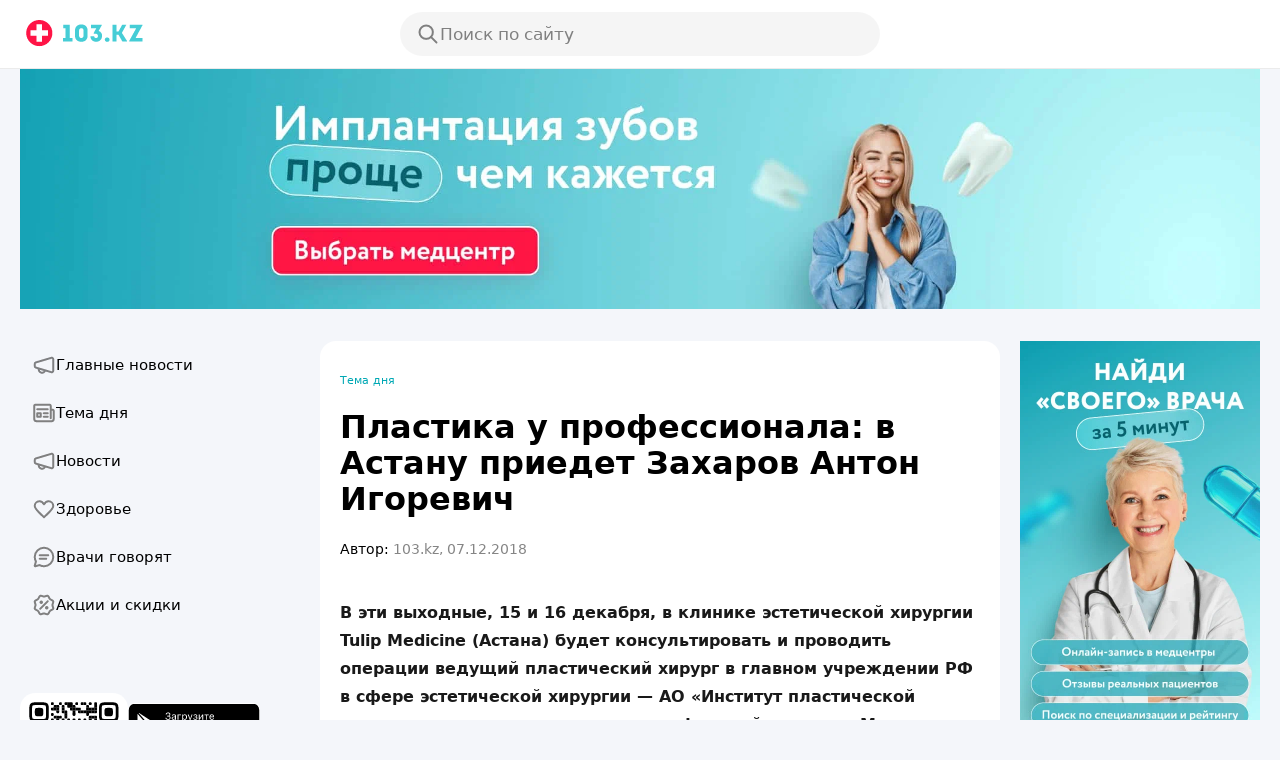

--- FILE ---
content_type: text/html; charset=utf-8
request_url: https://mag.103.kz/topic/1453-plasticheskij-khirurg-zaharov-anton-igorevich-v-klinike-tulip-medicine/
body_size: 79408
content:
<!DOCTYPE html><html lang="ru"><head><meta charSet="utf-8"/><meta name="viewport" content="width=device-width, initial-scale=1, viewport-fit=auto, user-scalable=yes"/><link rel="preload" href="/_next/static/media/47cbc4e2adbc5db9-s.p.woff2" as="font" crossorigin="" type="font/woff2"/><link rel="stylesheet" href="/_next/static/css/4ce76e73e354e4c5.css" data-precedence="next"/><link rel="stylesheet" href="/_next/static/css/e1cb21183c10eebb.css" data-precedence="next"/><link rel="stylesheet" href="/_next/static/css/bef403e4b51110e5.css" data-precedence="next"/><link rel="preload" as="script" fetchPriority="low" href="/_next/static/chunks/webpack-4289e768e8e52db0.js"/><script src="/_next/static/chunks/fd9d1056-ee9f3bf9d11a27c9.js" async=""></script><script src="/_next/static/chunks/69-1af4916556985f01.js" async=""></script><script src="/_next/static/chunks/main-app-873b5d3cdd5cf088.js" async=""></script><script src="/_next/static/chunks/668-46cd82c7e63efe9e.js" async=""></script><script src="/_next/static/chunks/648-3b7155c1f91d3734.js" async=""></script><script src="/_next/static/chunks/app/global-error-0f48dcc1e9cfd66e.js" async=""></script><script src="/_next/static/chunks/737-a24c543cf4e95fa5.js" async=""></script><script src="/_next/static/chunks/32-eda5a89dd90e60f6.js" async=""></script><script src="/_next/static/chunks/763-33c9ec7906a15e62.js" async=""></script><script src="/_next/static/chunks/667-84b0f5cceed605c1.js" async=""></script><script src="/_next/static/chunks/app/(dashboard)/layout-67001bf9a34d3120.js" async=""></script><script src="/_next/static/chunks/488-9176b97f8e3e75d2.js" async=""></script><script src="/_next/static/chunks/581-0da0897da9fd874b.js" async=""></script><script src="/_next/static/chunks/980-f8088d51e5331d2b.js" async=""></script><script src="/_next/static/chunks/app/(dashboard)/page-e049c39cf6d57e60.js" async=""></script><script src="/_next/static/chunks/72-f32ad4614fdebd17.js" async=""></script><script src="/_next/static/chunks/195-56437b091e14d041.js" async=""></script><script src="/_next/static/chunks/app/layout-3b70c6336e09a00d.js" async=""></script><script src="/_next/static/chunks/app/error-930cccb419fadb6c.js" async=""></script><script src="/_next/static/chunks/app/not-found-ed4cc9bcf2e336cc.js" async=""></script><script id="yandex-context-script" src="https://yandex.ru/ads/system/context.js" async=""></script><script src="/_next/static/chunks/70-264f146193c6341c.js" async=""></script><script src="/_next/static/chunks/app/(dashboard)/%5B...slug%5D/page-172a9d4fefe1e1d5.js" async=""></script><meta name="theme-color" content="#fff"/><title>Пластика у профессионала: в Астану приедет Захаров Антон Игоревич</title><meta name="sentry-trace" content="e611adefdda1de850de07e6c9533648a-ca8a6f2cb5cdeb4d-1"/><meta name="baggage" content="sentry-environment=103.kz%20(production),sentry-public_key=d914666c43b6495185e1ea82cd6bef56,sentry-trace_id=e611adefdda1de850de07e6c9533648a,sentry-transaction=GET%20%2F%5B...slug%5D,sentry-sampled=true,sentry-sample_rand=0.5218951838500812,sentry-sample_rate=1"/><meta name="google-site-verification" content="9eW-pzkSqzVgSi6wcBz1NiFCFP7i-7eViw8D3aGqz_Y"/><meta name="yandex-verification" content="4d6feeba6bd85c40"/><meta property="og:title" content="Пластика у профессионала: в Астану приедет Захаров Антон Игоревич"/><meta property="og:url" content="https://mag.103.kz/topic/1453-plasticheskij-khirurg-zaharov-anton-igorevich-v-klinike-tulip-medicine/"/><meta property="og:site_name" content="https://mag.103.kz"/><meta property="og:image" content="https://ms1.103.kz/images/b205714cf35af2160bc8db1568998a7a/resize/w=600,h=315,q=80/journal_material_logo/a5/22/bd/a522bdc75cdc5416b80c94bb8f15f4ea.jpg"/><meta name="twitter:card" content="summary_large_image"/><meta name="twitter:title" content="Пластика у профессионала: в Астану приедет Захаров Антон Игоревич"/><meta name="twitter:image" content="https://ms1.103.kz/images/b205714cf35af2160bc8db1568998a7a/resize/w=600,h=315,q=80/journal_material_logo/a5/22/bd/a522bdc75cdc5416b80c94bb8f15f4ea.jpg"/><link rel="shortcut icon" href="https://static2.103.kz/common/images/favicons/favicon.ico"/><link rel="icon" href="https://static2.103.kz/common/images/favicons/favicon.ico" sizes="16x16 32x32 64x64"/><link rel="apple-touch-icon" href="https://static2.103.kz/common/images/favicons/favicon-120.png" sizes="120x120"/><link rel="icon" href="https://static2.103.kz/common/images/favicons/favicon-16.png" type="image/png" sizes="16x16"/><meta name="next-size-adjust"/><script id="yandex-context">window.yaContextCb = window.yaContextCb || []</script><script src="/_next/static/chunks/polyfills-c67a75d1b6f99dc8.js" noModule=""></script><style data-styled="" data-styled-version="6.1.13">*{box-sizing:border-box;padding:0;margin:0;}/*!sc*/
:root{--color-primary:#00A8B4;--color-secondary:#46cdd6;--color-secondary-light:#E5F5FC;--scrollbar-width:15px;--scrollbar-plug-width:0px;--offset-top:0px;--height-header:68px;--bg-project:#f4f6fa;--layout-navbar-width:306px;--layout-content-width:810px;--layout-ads-width:300px;--layout-max-width:1440px;--layout-top-padding:32px;--layout-x-padding:0px;--layout-bottom-padding:0px;--article-content-width:640px;--search-input-height:56px;}/*!sc*/
@media only screen and (min-width: 1280px) and (max-width: 2499px){:root{--layout-top-padding:32px;--layout-x-padding:20px;--layout-bottom-padding:32px;}}/*!sc*/
@media only screen and (min-width: 1001px) and (max-width: 1279px){:root{--layout-content-width:640px;}}/*!sc*/
html,body,#__next{min-height:100vh;max-width:100vw;overflow:visible;background-color:var(--bg-project);}/*!sc*/
html{font-size:17px;line-height:22px;color:#201926;-webkit-font-smoothing:antialiased;-webkit-tap-highlight-color:transparent;}/*!sc*/
button,html{font-family:-apple-system,system-ui,SF Pro Text,BlinkMacSystemFont,Segoe UI,Roboto,Oxygen,Ubuntu,Cantarell,Fira Sans,Droid Sans,Helvetica Neue,Proxima Nova,sans-serif;}/*!sc*/
body.isPopupOpened{overflow:hidden;max-height:100%;}/*!sc*/
a{color:inherit;text-decoration:none;}/*!sc*/
button{border:none;outline:none;cursor:pointer;box-shadow:none;background:none;}/*!sc*/
ul{list-style:none;}/*!sc*/
data-styled.g2[id="sc-global-ktAUMa1"]{content:"sc-global-ktAUMa1,"}/*!sc*/
.kmaajb{background-color:#FFFFFF;position:-webkit-sticky;position:sticky;top:0;border-bottom:1px solid rgba(0, 0, 0, .08);z-index:3;}/*!sc*/
data-styled.g14[id="sc-7cc4c924-0"]{content:"kmaajb,"}/*!sc*/
.fclASU{width:100%;max-width:var(--layout-max-width);padding:12px 0;margin:0 auto;display:grid;align-items:center;grid-template-columns:1fr minmax(480px,1fr) 1fr;grid-template-areas:'toolbar search other';}/*!sc*/
@media only screen and (min-width: 1280px) and (max-width: 2499px){.fclASU{padding:12px 20px;}}/*!sc*/
@media only screen and (min-width: 0) and (max-width: 1279px){.fclASU{padding:8px 16px;padding-top:calc(env(safe-area-inset-top, 0) + 8px);gap:8px;grid-template-columns:auto 1fr auto;grid-template-areas:'toolbar . other' 'search search search';}}/*!sc*/
data-styled.g15[id="sc-7cc4c924-1"]{content:"fclASU,"}/*!sc*/
.jKfnPz{justify-self:start;grid-area:toolbar;}/*!sc*/
@media only screen and (min-width: 0) and (max-width: 1279px){.jKfnPz{width:100%;height:36px;display:flex;align-items:center;}}/*!sc*/
data-styled.g16[id="sc-7cc4c924-2"]{content:"jKfnPz,"}/*!sc*/
.djykRN{display:none;align-items:center;cursor:pointer;}/*!sc*/
@media only screen and (min-width: 0) and (max-width: 1279px){.djykRN{display:flex;}}/*!sc*/
data-styled.g17[id="sc-eb93dfee-0"]{content:"djykRN,"}/*!sc*/
.hUTBGK{position:relative;display:flex;align-items:center;max-height:34px;gap:8px;}/*!sc*/
.hUTBGK>img{height:auto;width:auto;}/*!sc*/
.hUTBGK>a{display:flex;}/*!sc*/
@media only screen and (min-width: 0) and (max-width: 1279px){.hUTBGK{position:absolute;left:50%;transform:translateX(-50%);}}/*!sc*/
data-styled.g18[id="sc-f6586565-0"]{content:"hUTBGK,"}/*!sc*/
.fJcXkQ{display:flex;justify-content:center;}/*!sc*/
@media only screen and (min-width: 0) and (max-width: 1279px){.fJcXkQ{position:initial;border-left:1px solid rgba(244, 244, 244, .16);max-width:-webkit-fill-available;width:100%;}}/*!sc*/
data-styled.g22[id="sc-54545873-2"]{content:"fJcXkQ,"}/*!sc*/
.gHeGfc{position:relative;display:flex;border-radius:100px;background-color:rgba(0, 0, 0, 0.04);align-items:center;width:100%;transition-duration:0.3s;transition-timing-function:cubic-bezier(0.25,0.1,0.25,1);transition-property:background-color;}/*!sc*/
.gHeGfc:hover{background-color:rgba(0, 0, 0, .08);}/*!sc*/
@media (hover:none) and (pointer:coarse){.gHeGfc:hover{background-color:inherit;}}/*!sc*/
data-styled.g23[id="sc-54545873-3"]{content:"gHeGfc,"}/*!sc*/
.cuBxFQ{display:flex;align-items:center;width:100%;height:100%;position:relative;cursor:pointer;gap:12px;border-radius:100px;padding:10px 16px;}/*!sc*/
.cuBxFQ>svg{fill:#000000;fill-opacity:0.48;}/*!sc*/
data-styled.g29[id="sc-3cdd2db5-0"]{content:"cuBxFQ,"}/*!sc*/
.iSEkKf{font-size:17px;line-height:24px;font-weight:500;color:rgba(0, 0, 0, 0.48);border:none;background-color:inherit;cursor:inherit;}/*!sc*/
@media only screen and (min-width: 0) and (max-width: 767px){.iSEkKf{font-size:15px;}}/*!sc*/
data-styled.g30[id="sc-3cdd2db5-1"]{content:"iSEkKf,"}/*!sc*/
.irHsmF{grid-area:search;}/*!sc*/
data-styled.g43[id="sc-5de6df75-0"]{content:"irHsmF,"}/*!sc*/
.jWiEUC{position:relative;overflow:hidden;width:100%;height:100%;}/*!sc*/
@media only screen and (min-width: 0) and (max-width: 479px){.jWiEUC{border-radius:0;}}/*!sc*/
.jDTLSg{position:relative;overflow:hidden;width:100%;height:100%;margin:20px 0 0!important;}/*!sc*/
@media only screen and (min-width: 0) and (max-width: 479px){.jDTLSg{border-radius:0;}}/*!sc*/
data-styled.g44[id="sc-3f23a29f-0"]{content:"jWiEUC,jDTLSg,"}/*!sc*/
.dOoxkV{position:relative;overflow:hidden;z-index:2;}/*!sc*/
@media only screen and (min-width: 0) and (max-width: 479px){.dOoxkV{border-radius:0;}}/*!sc*/
data-styled.g45[id="sc-3f23a29f-1"]{content:"dOoxkV,"}/*!sc*/
.jydtVp{position:absolute;top:0;left:0;width:100%;height:100%;display:flex;align-items:center;justify-content:center;background-color:#FFFFFF;z-index:1;text-transform:uppercase;overflow:hidden;text-align:center;text-overflow:ellipsis;font-style:normal;font-weight:400;color:rgba(0, 0, 0, 0.48);font-size:11px;line-height:12px;}/*!sc*/
data-styled.g46[id="sc-3f23a29f-2"]{content:"jydtVp,"}/*!sc*/
.blGcgH{display:flex;justify-content:center;align-items:center;border-radius:100%;background-color:#46cdd6;width:56px;aspect-ratio:1/1;position:fixed;bottom:40px;left:min(calc((100vw - var(--layout-max-width) - var(--scrollbar-width)) / 2 + var(--layout-max-width) - 56px), calc(100vw - 56px - var(--scrollbar-width) - var(--layout-x-padding)));z-index:1000;transition-duration:0.3s;transition-timing-function:cubic-bezier(0.25,0.1,0.25,1);transition-property:background-color;display:none;}/*!sc*/
.blGcgH>svg{fill:#FFFFFF;}/*!sc*/
@media only screen and (min-width: 0) and (max-width: 1279px){.blGcgH{display:none;}}/*!sc*/
.blGcgH:hover{background-color:#00A8B4;}/*!sc*/
@media (hover:none) and (pointer:coarse){.blGcgH:hover{background-color:inherit;}}/*!sc*/
data-styled.g47[id="sc-5587c3a7-0"]{content:"blGcgH,"}/*!sc*/
.kGWzEo{padding:0;height:240px;max-width:var(--layout-max-width);margin:0 auto;}/*!sc*/
@media only screen and (min-width: 0) and (max-width: 1440px){.kGWzEo{padding:0 20px;}}/*!sc*/
@media only screen and (min-width: 0) and (max-width: 1279px){.kGWzEo{padding:0;}}/*!sc*/
@media only screen and (min-width: 0) and (max-width: 1001px){.kGWzEo{height:300px;}}/*!sc*/
data-styled.g48[id="sc-ada7edad-0"]{content:"kGWzEo,"}/*!sc*/
.klwpYb{display:flex;width:100%;justify-content:space-between;position:relative;max-width:var(--layout-max-width);margin:0 auto;min-height:100vh;padding:var(--layout-top-padding) 0 var(--layout-bottom-padding);}/*!sc*/
@media only screen and (min-width: 0) and (max-width: 1440px){.klwpYb{padding:var(--layout-top-padding) var(--layout-x-padding) var(--layout-bottom-padding);}}/*!sc*/
@media only screen and (min-width: 1001px) and (max-width: 1279px){.klwpYb{justify-content:center;gap:20px;}}/*!sc*/
@media only screen and (min-width: 0) and (max-width: 767px){.klwpYb{display:block;}}/*!sc*/
data-styled.g49[id="sc-b9801394-0"]{content:"klwpYb,"}/*!sc*/
.lfjyBS{flex:1 1 auto;display:flex;justify-content:center;overflow-x:hidden;}/*!sc*/
data-styled.g52[id="sc-b9801394-3"]{content:"lfjyBS,"}/*!sc*/
.gRsPVJ{display:flex;gap:4px;}/*!sc*/
.gRsPVJ a{display:inline-flex;position:relative;width:24px;height:24px;}/*!sc*/
.gRsPVJ a:hover svg:last-of-type{opacity:1;}/*!sc*/
@media (hover:none) and (pointer:coarse){.gRsPVJ a:hover svg{&:inherit;}}/*!sc*/
.gRsPVJ svg{position:absolute;width:100%;height:100%;transition-duration:0.3s;transition-timing-function:cubic-bezier(0.25,0.1,0.25,1);transition-property:opacity;}/*!sc*/
.gRsPVJ svg:last-of-type{opacity:0;}/*!sc*/
.gRsPVx{display:flex;gap:8px;}/*!sc*/
.gRsPVx a{display:inline-flex;position:relative;width:24px;height:24px;}/*!sc*/
.gRsPVx a:hover svg:last-of-type{opacity:1;}/*!sc*/
@media (hover:none) and (pointer:coarse){.gRsPVx a:hover svg{&:inherit;}}/*!sc*/
.gRsPVx svg{position:absolute;width:100%;height:100%;transition-duration:0.3s;transition-timing-function:cubic-bezier(0.25,0.1,0.25,1);transition-property:opacity;}/*!sc*/
.gRsPVx svg:last-of-type{opacity:0;}/*!sc*/
data-styled.g53[id="sc-105cbb41-0"]{content:"gRsPVJ,gRsPVx,"}/*!sc*/
.dSrgZC{width:max-content;max-width:280px;display:flex;flex-direction:column;gap:12px;}/*!sc*/
@media only screen and (min-width: 0) and (max-width: 1279px){.dSrgZC{max-width:640px;width:100%;margin:0 auto;padding:0 16px;}}/*!sc*/
@media only screen and (min-width: 0) and (max-width: 767px){.dSrgZC{padding:0;}}/*!sc*/
data-styled.g54[id="sc-b905c468-0"]{content:"dSrgZC,"}/*!sc*/
.hhGcOb{color:rgba(0, 0, 0, 0.64);font-size:11px;line-height:16px;}/*!sc*/
data-styled.g55[id="sc-b905c468-1"]{content:"hhGcOb,"}/*!sc*/
.lmAvf{display:inline-flex;align-items:center;gap:16px;}/*!sc*/
data-styled.g57[id="sc-74bd7b52-0"]{content:"lmAvf,"}/*!sc*/
.hauPvt{display:inline-flex;}/*!sc*/
@media only screen and (min-width: 0) and (max-width: 1279px){.hauPvt{display:none;}}/*!sc*/
.hauPvt>a{display:inline-flex;}/*!sc*/
data-styled.g58[id="sc-74bd7b52-1"]{content:"hauPvt,"}/*!sc*/
.bhcXqP{display:flex;flex-direction:column;gap:4px;}/*!sc*/
.bhcXqP>a{display:inline-flex;}/*!sc*/
.bhcXqP>a>svg{transition-duration:0.3s;transition-timing-function:cubic-bezier(0.25,0.1,0.25,1);transition-property:opacity;}/*!sc*/
.bhcXqP>a>svg:hover{opacity:0.8;}/*!sc*/
@media (hover:none) and (pointer:coarse){.bhcXqP>a>svg:hover{opacity:inherit;}}/*!sc*/
@media only screen and (min-width: 0) and (max-width: 1279px){.bhcXqP{flex-direction:row;}}/*!sc*/
data-styled.g59[id="sc-74bd7b52-2"]{content:"bhcXqP,"}/*!sc*/
.jSFqmb{display:flex;flex-wrap:wrap;padding-bottom:12px;gap:12px;border-bottom:1px solid rgba(0, 0, 0, .08);}/*!sc*/
.jSFqmb .colored{color:#00A8B4;}/*!sc*/
.jSFqmb a{color:#000000;font-size:13px;font-style:normal;font-weight:400;line-height:16px;transition-duration:0.3s;transition-timing-function:cubic-bezier(0.25,0.1,0.25,1);transition-property:color;}/*!sc*/
.jSFqmb a:hover{color:#ff1446;}/*!sc*/
@media (hover:none) and (pointer:coarse){.jSFqmb a:hover{color:inherit;}}/*!sc*/
data-styled.g60[id="sc-ba9672ee-0"]{content:"jSFqmb,"}/*!sc*/
.elGbLT{border-radius:8px;border:1px solid rgba(70, 205, 214, 1);display:inline-flex;align-items:center;justify-content:center;width:100%;height:54px;cursor:pointer;transition-duration:0.3s;transition-timing-function:cubic-bezier(0.25,0.1,0.25,1);transition-property:background-color;}/*!sc*/
.elGbLT:hover{background-color:rgba(70, 205, 214, 0.04);}/*!sc*/
@media (hover:none) and (pointer:coarse){.elGbLT:hover{background-color:inherit;}}/*!sc*/
.elGbLT .Link{width:100%;padding:8px 20px 8px 12px;}/*!sc*/
data-styled.g61[id="sc-2498111-0"]{content:"elGbLT,"}/*!sc*/
.cdBzBb{display:flex;align-items:center;justify-content:center;gap:12px;}/*!sc*/
data-styled.g62[id="sc-2498111-1"]{content:"cdBzBb,"}/*!sc*/
.eRxXhM{display:inline-flex;border-radius:100%;padding:8px;background-color:#ECF9FA;}/*!sc*/
.eRxXhM>svg{fill:#00A8B4;}/*!sc*/
data-styled.g63[id="sc-2498111-2"]{content:"eRxXhM,"}/*!sc*/
.bLMRBI{color:#00A8B4;font-size:13px;line-height:20px;}/*!sc*/
data-styled.g64[id="sc-2498111-3"]{content:"bLMRBI,"}/*!sc*/
.dgaAgK{display:flex;align-items:center;flex-wrap:wrap;gap:12px;}/*!sc*/
.dgaAgK svg{display:block;flex-shrink:0;}/*!sc*/
data-styled.g65[id="sc-97db7786-0"]{content:"dgaAgK,"}/*!sc*/
.eHRJiq{display:block;}/*!sc*/
.eHRJiq>svg{width:102px;height:30px;}/*!sc*/
data-styled.g66[id="sc-97db7786-1"]{content:"eHRJiq,"}/*!sc*/
.fqypBJ{font-size:11px;line-height:16px;}/*!sc*/
.fqypBJ>a{color:#00A8B4;transition-duration:0.3s;transition-timing-function:cubic-bezier(0.25,0.1,0.25,1);transition-property:color;}/*!sc*/
.fqypBJ>a:hover{color:#ff1446;}/*!sc*/
@media (hover:none) and (pointer:coarse){.fqypBJ>a:hover{color:inherit;}}/*!sc*/
data-styled.g68[id="sc-296c1a38-0"]{content:"fqypBJ,"}/*!sc*/
.chXluQ{position:-webkit-sticky;position:sticky;left:0;top:calc(var(--height-header) + var(--layout-top-padding));display:block;max-width:300px;width:100%;padding-right:16px;background-color:var(--bg-project);overflow-x:hidden;max-height:calc( 100vh - var(--height-header) - (var(--layout-top-padding) + var(--layout-bottom-padding)) );}/*!sc*/
@media only screen and (min-width: 1280px){.chXluQ{overflow-y:auto;scrollbar-width:auto;-webkit-overflow-scrolling:touch;}.chXluQ::-webkit-scrollbar{width:4px;}.chXluQ::-webkit-scrollbar-thumb{background-color:initial;border-radius:4px;}.chXluQ::-webkit-scrollbar-track{background-color:initial;}.chXluQ:hover::-webkit-scrollbar-thumb{background-color:rgba(0, 0, 0, .16);}}/*!sc*/
@media only screen and (min-width: 0) and (max-width: 1279px){.chXluQ{position:fixed;top:0;gap:inherit;max-width:100vw;height:100%;z-index:1000;transform:translateX(-100%);padding:12px 16px;padding-top:calc(env(safe-area-inset-top, 0) + 12px);max-height:100vh;overscroll-behavior:none;}}/*!sc*/
data-styled.g69[id="sc-eab32286-0"]{content:"chXluQ,"}/*!sc*/
.hwgxCA{display:none;}/*!sc*/
@media only screen and (min-width: 0) and (max-width: 1279px){.hwgxCA{display:flex;justify-content:flex-end;border-bottom:1px solid rgba(0, 0, 0, .08);margin:0 -16px;padding-bottom:12px;}}/*!sc*/
data-styled.g70[id="sc-eab32286-1"]{content:"hwgxCA,"}/*!sc*/
.flBGpd{display:flex;justify-content:center;align-items:center;margin:0 12px;padding:12px;border-radius:100px;background-color:rgba(0, 0, 0, 0.04);}/*!sc*/
data-styled.g71[id="sc-eab32286-2"]{content:"flBGpd,"}/*!sc*/
.cGBdDn{display:flex;flex-direction:column;gap:4px;margin-bottom:64px;max-width:280px;width:100%;}/*!sc*/
@media only screen and (min-width: 0) and (max-width: 1279px){.cGBdDn{padding:0 16px;max-width:640px;margin:12px auto 64px;}}/*!sc*/
@media only screen and (min-width: 0) and (max-width: 767px){.cGBdDn{padding:0;}}/*!sc*/
data-styled.g72[id="sc-ea33560a-0"]{content:"cGBdDn,"}/*!sc*/
.jbKGgr{display:flex;align-items:center;cursor:pointer;border-radius:100px;padding:12px;gap:12px;color:#000000;transition-duration:0.3s;transition-timing-function:cubic-bezier(0.25,0.1,0.25,1);transition-property:color;}/*!sc*/
.jbKGgr>img{filter:invert(100%) sepia(0%) saturate(2472%) hue-rotate(96deg) brightness(115%) contrast(0);}/*!sc*/
.jbKGgr:hover{color:rgba(0, 0, 0, 0.64);}/*!sc*/
@media (hover:none) and (pointer:coarse){.jbKGgr:hover{color:inherit;}}/*!sc*/
data-styled.g73[id="sc-ea33560a-1"]{content:"jbKGgr,"}/*!sc*/
.jMkDti{font-style:normal;font-weight:500;font-size:15px;line-height:24px;white-space:nowrap;overflow:hidden;text-overflow:ellipsis;max-width:220px;}/*!sc*/
data-styled.g74[id="sc-ea33560a-2"]{content:"jMkDti,"}/*!sc*/
.iTSGNz{max-width:880px;width:880px;}/*!sc*/
@media only screen and (min-width: 0) and (max-width: 1440px){.iTSGNz{max-width:840px;width:100%;}}/*!sc*/
@media only screen and (min-width: 1001px) and (max-width: 1279px){.iTSGNz{max-width:722px;}}/*!sc*/
@media only screen and (min-width: 0) and (max-width: 1001px){.iTSGNz{margin:0 auto;max-width:840px;}}/*!sc*/
data-styled.g75[id="sc-90edd77d-0"]{content:"iTSGNz,"}/*!sc*/
.idsgy{display:flex;flex-direction:column;gap:20px;background-color:#FFFFFF;border-radius:16px;margin-bottom:24px;padding:32px 0;}/*!sc*/
data-styled.g76[id="sc-90edd77d-1"]{content:"idsgy,"}/*!sc*/
.kFmzeX{transition:none;}/*!sc*/
data-styled.g77[id="sc-90edd77d-2"]{content:"kFmzeX,"}/*!sc*/
.jLuSmW{margin:20px 0;}/*!sc*/
data-styled.g78[id="sc-90edd77d-3"]{content:"jLuSmW,"}/*!sc*/
.ddeCrO{color:#000000;font-size:32px;font-style:normal;font-weight:700;line-height:36px;}/*!sc*/
data-styled.g79[id="sc-90edd77d-4"]{content:"ddeCrO,"}/*!sc*/
.bbXuUL{display:flex;padding:16px 24px;align-items:center;gap:16px;max-width:fit-content;margin:20px auto 0;border-radius:12px;background-color:rgba(0, 0, 0, 0.04);}/*!sc*/
@media only screen and (min-width: 0) and (max-width: 767px){.bbXuUL{flex-direction:column;max-width:initial;margin:20px 16px 0;}}/*!sc*/
data-styled.g80[id="sc-90edd77d-5"]{content:"bbXuUL,"}/*!sc*/
.dUVaNx{width:var(--article-content-width);margin:0 auto 40px;}/*!sc*/
@media only screen and (min-width: 0) and (max-width: 680px){.dUVaNx{width:auto;margin:0 16px 40px;}}/*!sc*/
data-styled.g81[id="sc-90edd77d-6"]{content:"dUVaNx,"}/*!sc*/
.hLLleC{color:#000000;font-size:14px;font-style:normal;font-weight:700;line-height:20px;}/*!sc*/
data-styled.g82[id="sc-90edd77d-7"]{content:"hLLleC,"}/*!sc*/
@media only screen and (min-width: 0) and (max-width: 680px){.iKeWCk{width:auto;margin:0 16px;}}/*!sc*/
data-styled.g83[id="sc-90edd77d-8"]{content:"iKeWCk,"}/*!sc*/
.cbyddG{display:flex;}/*!sc*/
data-styled.g84[id="sc-d0627cea-0"]{content:"cbyddG,"}/*!sc*/
.iBaAge{color:#00A8B4;font-size:11px;line-height:16px;font-weight:400;list-style:none;}/*!sc*/
.iBaAge>a{transition-duration:0.3s;transition-timing-function:cubic-bezier(0.25,0.1,0.25,1);transition-property:color;}/*!sc*/
.iBaAge>a:hover{color:#ff1446;}/*!sc*/
@media (hover:none) and (pointer:coarse){.iBaAge>a:hover{color:inherit;}}/*!sc*/
data-styled.g85[id="sc-d0627cea-1"]{content:"iBaAge,"}/*!sc*/
.cdOFha{display:inline-flex;font-size:14px;line-height:20px;font-style:normal;font-weight:400;}/*!sc*/
data-styled.g86[id="sc-7b6d813d-0"]{content:"cdOFha,"}/*!sc*/
.gpjZEI{color:#000000;}/*!sc*/
data-styled.g87[id="sc-7b6d813d-1"]{content:"gpjZEI,"}/*!sc*/
.frKGAR{color:rgba(0, 0, 0, 0.48);}/*!sc*/
data-styled.g88[id="sc-7b6d813d-2"]{content:"frKGAR,"}/*!sc*/
.gWtuhZ{right:0;top:var(--height-header);display:block;max-width:240px;margin-left:20px;width:100%;padding:0 0 16px 0;transform:translateX(0);background-color:var(--bg-project);overflow:hidden;}/*!sc*/
@media only screen and (min-width: 1001px) and (max-width: 1279px){.gWtuhZ{max-width:240px;margin-left:0px;margin-right:20px;}}/*!sc*/
@media only screen and (min-width: 0) and (max-width: 1001px){.gWtuhZ{display:none;}}/*!sc*/
.gWtuhZ>.sc-3f23a29f-0{width:240px;height:400px;}/*!sc*/
.gWtuhZ>.sc-3f23a29f-0:nth-child(2){margin-top:16px!important;}/*!sc*/
data-styled.g89[id="sc-69b5076a-0"]{content:"gWtuhZ,"}/*!sc*/
.QYYBI{width:100%;height:160px;}/*!sc*/
@media only screen and (min-width: 0) and (max-width: 1001px){.QYYBI{height:300px;}}/*!sc*/
.QYYBI img,.QYYBI a{height:160px!important;}/*!sc*/
@media only screen and (min-width: 0) and (max-width: 1001px){.QYYBI img,.QYYBI a{height:300px!important;}}/*!sc*/
.QYYBI img{object-fit:cover!important;}/*!sc*/
.QYYBI a{background-size:cover!important;}/*!sc*/
data-styled.g90[id="sc-5d889b2d-0"]{content:"QYYBI,"}/*!sc*/
.chvgBv{display:none;}/*!sc*/
data-styled.g92[id="sc-6bd00088-0"]{content:"chvgBv,"}/*!sc*/
.epeYbB{background-color:#f6f7f8;background-image:linear-gradient( to right,#f6f7f8 0%,#edeef1 20%,#f6f7f8 40%,#f6f7f8 100% );background-repeat:no-repeat;background-size:1000px 100%;animation:dJJjhn 1.2s linear infinite;border-radius:8px;}/*!sc*/
data-styled.g94[id="sc-319d03cf-0"]{content:"epeYbB,"}/*!sc*/
.kvBPTH{width:var(--article-content-width);margin:0 auto 40px;}/*!sc*/
@media only screen and (min-width: 0) and (max-width: 680px){.kvBPTH{width:auto;margin:0 16px 40px;}}/*!sc*/
data-styled.g95[id="sc-319d03cf-1"]{content:"kvBPTH,"}/*!sc*/
.fpNKRP{width:180px;height:16px;margin-bottom:16px;}/*!sc*/
data-styled.g96[id="sc-319d03cf-2"]{content:"fpNKRP,"}/*!sc*/
.gglQfH{width:60%;height:36px;margin-bottom:24px;}/*!sc*/
data-styled.g97[id="sc-319d03cf-3"]{content:"gglQfH,"}/*!sc*/
.iDDWHX{width:200px;height:14px;margin-bottom:32px;}/*!sc*/
data-styled.g98[id="sc-319d03cf-4"]{content:"iDDWHX,"}/*!sc*/
.jwHWzn{width:100%;height:18px;margin-bottom:16px;}/*!sc*/
.jwHWzn:last-child{width:80%;}/*!sc*/
data-styled.g100[id="sc-319d03cf-6"]{content:"jwHWzn,"}/*!sc*/
.jiaiFz{display:flex;align-items:center;gap:16px;padding:12px 24px;background-color:#f9f9f9;border-radius:12px;max-width:fit-content;margin:0 auto;}/*!sc*/
data-styled.g101[id="sc-319d03cf-7"]{content:"jiaiFz,"}/*!sc*/
.ilnVrn{width:160px;height:16px;border-radius:4px;}/*!sc*/
data-styled.g102[id="sc-319d03cf-8"]{content:"ilnVrn,"}/*!sc*/
.fOPpgi{width:32px;height:32px;border-radius:6px;}/*!sc*/
data-styled.g103[id="sc-319d03cf-9"]{content:"fOPpgi,"}/*!sc*/
@keyframes dJJjhn{0%{background-position:-500px 0;}100%{background-position:500px 0;}}/*!sc*/
data-styled.g104[id="sc-keyframes-dJJjhn"]{content:"dJJjhn,"}/*!sc*/
</style></head><body><header class="sc-7cc4c924-0 kmaajb app-header"><div class="sc-7cc4c924-1 fclASU"><div class="sc-7cc4c924-2 jKfnPz"><div class="sc-eb93dfee-0 djykRN"><svg xmlns="http://www.w3.org/2000/svg" width="24" height="24" viewBox="0 0 24 24" fill="none"><path d="M5.30233 3C4.02684 3 3 4.02684 3 5.30233V8.65116C3 9.92665 4.02684 10.9535 5.30233 10.9535H8.65116C9.92665 10.9535 10.9535 9.92665 10.9535 8.65116V5.30233C10.9535 4.02684 9.92665 3 8.65116 3H5.30233ZM15.3488 3C14.0733 3 13.0465 4.02684 13.0465 5.30233V8.65116C13.0465 9.92665 14.0733 10.9535 15.3488 10.9535H18.6977C19.9732 10.9535 21 9.92665 21 8.65116V5.30233C21 4.02684 19.9732 3 18.6977 3H15.3488ZM5.30233 13.0465C4.02684 13.0465 3 14.0733 3 15.3488V18.6977C3 19.9732 4.02684 21 5.30233 21H8.65116C9.92665 21 10.9535 19.9732 10.9535 18.6977V15.3488C10.9535 14.0733 9.92665 13.0465 8.65116 13.0465H5.30233ZM15.3488 13.0465C14.0733 13.0465 13.0465 14.0733 13.0465 15.3488V18.6977C13.0465 19.9732 14.0733 21 15.3488 21H18.6977C19.9732 21 21 19.9732 21 18.6977V15.3488C21 14.0733 19.9732 13.0465 18.6977 13.0465H15.3488Z" fill="black" fill-opacity="0.64"></path></svg></div><div class="sc-f6586565-0 hUTBGK"><a target="_blank" href="https://103.kz" class="sc-f6586565-1 dnfvWS"><svg width="126" height="34" viewBox="0 0 126 36" fill="none" xmlns="http://www.w3.org/2000/svg"><path d="M42.1261 11.7829V8.15834H48.9744V22.3178H51.8222V25.8746H41.7871V22.3178H44.5332V11.7829H42.1261Z" fill="#46CDD6"></path><path d="M67.8232 13.9509V20.1837C67.8232 24.0454 64.8737 26.2811 61.2122 26.2811C57.5508 26.2811 54.5674 24.0454 54.5674 20.1837V13.9509C54.5674 10.0892 57.5508 7.85352 61.2122 7.85352C64.8398 7.85352 67.8232 10.0892 67.8232 13.9509ZM63.5176 20.0821V14.0525C63.5176 12.5959 62.5005 11.8846 61.2122 11.8846C59.8561 11.8846 58.873 12.6298 58.873 14.0525V20.0821C58.873 21.5048 59.8561 22.2162 61.2122 22.2162C62.5005 22.2162 63.5176 21.5048 63.5176 20.0821Z" fill="#46CDD6"></path><path d="M74.9101 20.4883C74.9101 21.64 75.6898 22.2498 76.8764 22.2498C78.1308 22.2498 78.8088 21.3013 78.8427 20.1157C78.7749 17.4058 76.4018 17.5074 74.3337 17.7106V17.1348L76.9781 11.9181H71.5198V8.1581H82.8093V8.83558L79.5547 14.7974C82.3347 15.5427 83.1822 17.7784 83.1822 20.0818C83.1822 23.0966 81.0464 26.2131 76.9442 26.2131C73.4862 26.2131 70.9096 24.0112 70.8418 20.4883H74.9101Z" fill="#46CDD6"></path><path d="M86.0967 24.0115C86.0967 22.5887 87.2154 21.6741 88.6053 21.6741C90.0291 21.6741 91.1139 22.5887 91.1139 24.0115C91.1139 25.4342 90.0291 26.3149 88.6053 26.3149C87.2154 26.3149 86.0967 25.4342 86.0967 24.0115Z" fill="#46CDD6"></path><path d="M125.932 8.83558L118.745 22.1143H126V25.8404H111.998V25.1968L119.321 11.9181H112.609V8.1581H125.898V8.83558H125.932Z" fill="#46CDD6"></path><path d="M104.168 16.7963L108.948 8.12445H104.575L100.642 15.3058H98.5742V8.15832H94.1331V25.8746H98.5742V18.8287C99.2184 18.8287 100.066 18.8287 100.608 18.8287L104.643 25.8746H109.491V25.1971C107.863 22.6565 105.829 19.4046 104.168 16.7963Z" fill="#46CDD6"></path><path d="M16.7138 33.7C7.4924 33.7 0 26.2138 0 17C0 7.78621 7.4924 0.300003 16.7138 0.300003C25.9352 0.300003 33.4276 7.78621 33.4276 17C33.4276 26.2138 25.9352 33.7 16.7138 33.7Z" fill="white"></path><path d="M16.7142 3.14592C9.08617 3.14592 2.84814 9.3449 2.84814 17.0005C2.84814 24.6222 9.05227 30.855 16.7142 30.855C24.3422 30.855 30.5802 24.6561 30.5802 17.0005C30.5802 9.3449 24.3761 3.14592 16.7142 3.14592Z" fill="#FF1446"></path><path d="M19.5609 14.1543V7.75206H13.8653V14.1543H7.45776V19.8452H13.8653V26.2135H19.5609V19.8452H25.9684V14.1543H19.5609Z" fill="white"></path></svg></a></div></div><div class="sc-5de6df75-0 irHsmF"><div class="sc-54545873-2 fJcXkQ"><div class="sc-54545873-3 gHeGfc"><div class="sc-3cdd2db5-0 cuBxFQ"><svg width="24" height="24" fill="none" xmlns="http://www.w3.org/2000/svg" viewBox="0 0 24 24"><g opacity="0.48"><path d="M10.197 16.894C13.8956 16.894 16.894 13.8956 16.894 10.197C16.894 6.49835 13.8956 3.5 10.197 3.5C6.49835 3.5 3.5 6.49835 3.5 10.197C3.5 13.8956 6.49835 16.894 10.197 16.894Z" stroke="black" stroke-width="2" stroke-miterlimit="10" fill="none"></path><path d="M14.9316 14.9336L20.4994 20.5014" stroke="black" stroke-width="2" stroke-miterlimit="10" stroke-linecap="round"></path></g></svg><div class="sc-3cdd2db5-1 iSEkKf">Поиск по сайту</div></div></div></div></div></div></header><div id="scroll-top-button-pointer"></div><button class="sc-5587c3a7-0 blGcgH"><svg xmlns="http://www.w3.org/2000/svg" width="16" height="17" viewBox="0 0 16 17"><path d="M8 2L1 9M8 2L15 9M8 2L8 16" stroke="#fff" stroke-width="2" stroke-linecap="round"></path></svg></button><div class="sc-ada7edad-0 kGWzEo"><div class="sc-3f23a29f-0 jWiEUC"><div id="adfox_164724588375214237" class="sc-3f23a29f-1 dOoxkV"></div><a href="https://onelink.to/3m35dg" target="_blank" class="sc-3f23a29f-2 jydtVp">Эффективная реклама на сайте</a></div></div><div class="sc-b9801394-0 klwpYb"><div class="sc-eab32286-0 chXluQ"><div class="sc-eab32286-1 hwgxCA"><div class="sc-eab32286-2 flBGpd"><svg xmlns="http://www.w3.org/2000/svg" width="10" height="10" viewBox="0 0 10 10" fill="none"><path d="M1 1L9 9" stroke="black" stroke-width="1.5" stroke-linecap="round"></path><path d="M9 1L1 9" stroke="black" stroke-width="1.5" stroke-linecap="round"></path></svg></div></div><div class="sc-ea33560a-0 cGBdDn"><a rel="nofollow" href="/"><div class="sc-ea33560a-1 jbKGgr"><svg xmlns="http://www.w3.org/2000/svg" width="24" height="24" viewBox="0 0 24 24" fill="none"><g opacity="0.48"><path d="M3.8225 14.5707L19.3225 19.1787C20.284 19.4647 21.25 18.7442 21.25 17.7407V6.26273C21.25 5.25973 20.284 4.53923 19.3225 4.82473L3.8225 9.43273C3.1865 9.62223 2.75 10.2067 2.75 10.8707V13.1327C2.75 13.7967 3.1865 14.3812 3.8225 14.5707Z" stroke="#000" stroke-width="2" stroke-miterlimit="10"></path><path d="M13.1165 17.4206C12.6075 19.1421 10.8 20.1246 9.07846 19.6161C7.35696 19.1071 6.37446 17.2996 6.88296 15.5781" stroke="#000" stroke-width="2" stroke-miterlimit="10"></path></g></svg><span class="sc-ea33560a-2 jMkDti">Главные новости</span></div></a><a rel="nofollow" href="/topic/"><div class="sc-ea33560a-1 jbKGgr"><img alt="Тема дня" loading="lazy" width="24" height="24" decoding="async" data-nimg="1" style="color:transparent" src="https://ms1.103.kz/svg/menu_icon/44/7f/69/447f693631026a792f162eb3b7850e76.svg"/><span class="sc-ea33560a-2 jMkDti">Тема дня</span></div></a><a rel="nofollow" href="/editor/news/"><div class="sc-ea33560a-1 jbKGgr"><img alt="Новости" loading="lazy" width="24" height="24" decoding="async" data-nimg="1" style="color:transparent" src="https://ms1.103.kz/svg/menu_icon/f0/de/de/f0dedefa7a444abdb50041593fc07149.svg"/><span class="sc-ea33560a-2 jMkDti">Новости</span></div></a><a rel="nofollow" href="/zdorovje/"><div class="sc-ea33560a-1 jbKGgr"><img alt="Здоровье" loading="lazy" width="24" height="24" decoding="async" data-nimg="1" style="color:transparent" src="https://ms1.103.kz/svg/menu_icon/ba/b1/fb/bab1fbe43fff5dd7f23475f3aeb931cd.svg"/><span class="sc-ea33560a-2 jMkDti">Здоровье</span></div></a><a rel="nofollow" href="/medicinskie-stati/"><div class="sc-ea33560a-1 jbKGgr"><img alt="Врачи говорят" loading="lazy" width="24" height="24" decoding="async" data-nimg="1" style="color:transparent" src="https://ms1.103.kz/svg/menu_icon/e4/ae/b5/e4aeb517df7f74301534821a76dec02f.svg"/><span class="sc-ea33560a-2 jMkDti">Врачи говорят</span></div></a><a rel="nofollow" href="/skidki-i-akcii/"><div class="sc-ea33560a-1 jbKGgr"><img alt="Акции и скидки" loading="lazy" width="24" height="24" decoding="async" data-nimg="1" style="color:transparent" src="https://ms1.103.kz/svg/menu_icon/5e/ea/43/5eea4399c9847c78ca86f52aba6a18e5.svg"/><span class="sc-ea33560a-2 jMkDti">Акции и скидки</span></div></a></div><footer class="sc-b905c468-0 dSrgZC"><div class="sc-74bd7b52-0 lmAvf"><div class="sc-74bd7b52-1 hauPvt"><svg xmlns="http://www.w3.org/2000/svg" width="108" height="108" viewBox="0 0 108 108" fill="none"><g id="QR" clip-path="url(#clip0_10415_16617)"><path id="Vector" d="M92.7934 0H15.2066C6.80823 0 0 6.80823 0 15.2066V92.7934C0 101.192 6.80823 108 15.2066 108H92.7934C101.192 108 108 101.192 108 92.7934V15.2066C108 6.80823 101.192 0 92.7934 0Z" fill="white"></path><g id="Frame"><g id="Group"><path id="Vector_2" d="M30.9421 10.0796V11.2771C30.9421 11.7182 31.2994 12.0727 31.7405 12.0727H32.938C33.3818 12.0727 33.7363 11.7154 33.7363 11.2743V10.0796C33.7335 9.63576 33.3762 9.28125 32.9352 9.28125H31.7405C31.2994 9.28125 30.9421 9.63855 30.9421 10.0796Z" fill="black"></path></g><g id="Group_2"><path id="Vector_3" d="M39.0649 10.0796V11.2771C39.0649 11.7182 39.4222 12.0727 39.8633 12.0727H41.0608C41.5046 12.0727 41.8591 11.7154 41.8591 11.2743V10.0796C41.8563 9.63576 41.499 9.28125 41.058 9.28125H39.8633C39.4222 9.28125 39.0649 9.63855 39.0649 10.0796Z" fill="black"></path></g><g id="Group_3"><path id="Vector_4" d="M47.2715 12.0734H45.4292C44.905 12.0734 44.4801 11.6485 44.4801 11.1243V10.2311C44.4801 9.7069 44.905 9.28198 45.4292 9.28198H47.2715V12.0734Z" fill="black"></path></g><g id="Group_4"><path id="Vector_5" d="M49.9793 9.28125H47.188V12.0727H49.9793V9.28125Z" fill="black"></path></g><g id="Group_5"><path id="Vector_6" d="M49.8953 12.0734V9.28198H51.7376C52.2617 9.28198 52.6866 9.7069 52.6866 10.2311V12.0734H49.8953Z" fill="black"></path></g><g id="Group_6"><path id="Vector_7" d="M55.3108 10.0796V11.2771C55.3108 11.7182 55.6681 12.0727 56.1091 12.0727H57.3066C57.7504 12.0727 58.1049 11.7154 58.1049 11.2743V10.0796C58.1021 9.63576 57.7448 9.28125 57.3038 9.28125H56.1091C55.6681 9.28125 55.3108 9.63855 55.3108 10.0796Z" fill="black"></path></g><g id="Group_7"><path id="Vector_8" d="M63.5168 12.0734H61.6746C61.1504 12.0734 60.7255 11.6485 60.7255 11.1243V10.2311C60.7255 9.7069 61.1504 9.28198 61.6746 9.28198H63.5168V12.0734Z" fill="black"></path></g><g id="Group_8"><path id="Vector_9" d="M63.4333 12.0734V10.2311C63.4333 9.7069 63.8583 9.28198 64.3824 9.28198H65.2756C65.7998 9.28198 66.2247 9.7069 66.2247 10.2311V12.0734H63.4333Z" fill="black"></path></g><g id="Group_9"><path id="Vector_10" d="M68.8486 10.0796V11.2771C68.8486 11.7182 69.2059 12.0727 69.647 12.0727H70.8444C71.2883 12.0727 71.6428 11.7154 71.6428 11.2743V10.0796C71.64 9.63576 71.2827 9.28125 70.8417 9.28125H69.647C69.2059 9.28125 68.8486 9.63855 68.8486 10.0796Z" fill="black"></path></g><g id="Group_10"><path id="Vector_11" d="M74.2639 12.0734V10.2311C74.2639 9.7069 74.6888 9.28198 75.213 9.28198H76.1062C76.6304 9.28198 77.0553 9.7069 77.0553 10.2311V12.0734H74.2639Z" fill="black"></path></g><g id="Group_11"><path id="Vector_12" d="M32.8823 14.7246V14.7805H33.7337V13.9291H33.6779C33.6779 14.3701 33.3206 14.7246 32.8823 14.7246Z" fill="black"></path></g><g id="Group_12"><path id="Vector_13" d="M36.4412 14.7819H33.6498V12.9395C33.6498 12.4154 34.0747 11.9904 34.5989 11.9904H36.4412V14.7819Z" fill="black"></path></g><g id="Group_13"><path id="Vector_14" d="M36.3577 14.7819V11.9904H38.2C38.7241 11.9904 39.149 12.4154 39.149 12.9395V14.7819H36.3577Z" fill="black"></path></g><g id="Group_14"><path id="Vector_15" d="M41.7725 14.7819V12.9395C41.7725 12.4154 42.1974 11.9904 42.7215 11.9904H43.6147C44.1389 11.9904 44.5638 12.4154 44.5638 12.9395V14.7819H41.7725Z" fill="black"></path></g><g id="Group_15"><path id="Vector_16" d="M49.979 11.9897V14.7811H48.1367C47.6126 14.7811 47.1877 14.3562 47.1877 13.8321V11.9897H49.979Z" fill="black"></path></g><g id="Group_16"><path id="Vector_17" d="M52.6869 11.9897H49.8955V14.7811H52.6869V11.9897Z" fill="black"></path></g><g id="Group_17"><path id="Vector_18" d="M52.603 14.7819V11.9904H54.4453C54.9695 11.9904 55.3944 12.4154 55.3944 12.9395V14.7819H52.603Z" fill="black"></path></g><g id="Group_18"><path id="Vector_19" d="M66.1409 14.7819V12.9395C66.1409 12.4154 66.5658 11.9904 67.0899 11.9904H67.9832C68.5073 11.9904 68.9322 12.4154 68.9322 12.9395V14.7819H66.1409Z" fill="black"></path></g><g id="Group_19"><path id="Vector_20" d="M73.4961 14.7246V14.7805H74.3475V13.9291H74.2916C74.2916 14.3701 73.9343 14.7246 73.4961 14.7246Z" fill="black"></path></g><g id="Group_20"><path id="Vector_21" d="M77.0553 11.9897H74.2639V14.7811H77.0553V11.9897Z" fill="black"></path></g><g id="Group_21"><path id="Vector_22" d="M33.7336 17.4887H31.8914C31.3672 17.4887 30.9423 17.0638 30.9423 16.5396V15.6463C30.9423 15.1222 31.3672 14.6973 31.8914 14.6973H33.7336V17.4887Z" fill="black"></path></g><g id="Group_22"><path id="Vector_23" d="M36.4412 14.6966H33.6499V17.488H36.4412V14.6966Z" fill="black"></path></g><g id="Group_23"><path id="Vector_24" d="M39.1488 14.6966H36.3574V17.488H39.1488V14.6966Z" fill="black"></path></g><g id="Group_24"><path id="Vector_25" d="M44.5638 14.6966H41.7725V17.488H44.5638V14.6966Z" fill="black"></path></g><g id="Group_25"><path id="Vector_26" d="M52.6865 14.6966V17.488H50.8442C50.3201 17.488 49.8952 17.0631 49.8952 16.5389V14.6966H52.6865Z" fill="black"></path></g><g id="Group_26"><path id="Vector_27" d="M55.3941 14.6966H52.6028V17.488H55.3941V14.6966Z" fill="black"></path></g><g id="Group_27"><path id="Vector_28" d="M58.1019 14.6966H55.3105V17.488H58.1019V14.6966Z" fill="black"></path></g><g id="Group_28"><path id="Vector_29" d="M58.0183 17.4887V14.6973H59.8606C60.3847 14.6973 60.8097 15.1222 60.8097 15.6463V17.4887H58.0183Z" fill="black"></path></g><g id="Group_29"><path id="Vector_30" d="M65.3735 17.4331V17.4889H66.2249V16.6375H66.1691C66.1691 17.0786 65.8118 17.4331 65.3735 17.4331Z" fill="black"></path></g><g id="Group_30"><path id="Vector_31" d="M68.9325 14.6966H66.1411V17.488H68.9325V14.6966Z" fill="black"></path></g><g id="Group_31"><path id="Vector_32" d="M71.64 14.6966H68.8486V17.488H71.64V14.6966Z" fill="black"></path></g><g id="Group_32"><path id="Vector_33" d="M74.3475 14.6966H71.5562V17.488H74.3475V14.6966Z" fill="black"></path></g><g id="Group_33"><path id="Vector_34" d="M77.0553 14.6966H74.2639V17.488H77.0553V14.6966Z" fill="black"></path></g><g id="Group_34"><path id="Vector_35" d="M39.1487 17.4034V19.2457C39.1487 19.7699 38.7238 20.1948 38.1996 20.1948H37.3064C36.7822 20.1948 36.3573 19.7699 36.3573 19.2457V17.4034H39.1487Z" fill="black"></path></g><g id="Group_35"><path id="Vector_36" d="M44.5637 17.4034V20.1948H42.7214C42.1973 20.1948 41.7724 19.7699 41.7724 19.2457V17.4034H44.5637Z" fill="black"></path></g><g id="Group_36"><path id="Vector_37" d="M44.4802 20.1955V17.4041H46.3225C46.8467 17.4041 47.2716 17.829 47.2716 18.3532V20.1955H44.4802Z" fill="black"></path></g><g id="Group_37"><path id="Vector_38" d="M55.3941 17.4034H52.6028V20.1948H55.3941V17.4034Z" fill="black"></path></g><g id="Group_38"><path id="Vector_39" d="M60.8093 17.4034V20.1948H58.967C58.4429 20.1948 58.018 19.7699 58.018 19.2457V17.4034H60.8093Z" fill="black"></path></g><g id="Group_39"><path id="Vector_40" d="M63.5172 17.4034H60.7258V20.1948H63.5172V17.4034Z" fill="black"></path></g><g id="Group_40"><path id="Vector_41" d="M66.2249 17.4034H63.4336V20.1948H66.2249V17.4034Z" fill="black"></path></g><g id="Group_41"><path id="Vector_42" d="M68.9325 17.4034H66.1411V20.1948H68.9325V17.4034Z" fill="black"></path></g><g id="Group_42"><path id="Vector_43" d="M71.64 17.4034H68.8486V20.1948H71.64V17.4034Z" fill="black"></path></g><g id="Group_43"><path id="Vector_44" d="M74.3475 17.4034H71.5562V20.1948H74.3475V17.4034Z" fill="black"></path></g><g id="Group_44"><path id="Vector_45" d="M74.2639 17.4034H77.0553V19.2457C77.0553 19.7699 76.6304 20.1948 76.1062 20.1948H74.2639V17.4034Z" fill="black"></path></g><g id="Group_45"><path id="Vector_46" d="M30.9421 20.9102V22.1077C30.9421 22.5488 31.2994 22.9033 31.7405 22.9033H32.938C33.3818 22.9033 33.7363 22.546 33.7363 22.1049V20.9102C33.7335 20.4664 33.3762 20.1118 32.9352 20.1118H31.7405C31.2994 20.1118 30.9421 20.4691 30.9421 20.9102Z" fill="black"></path></g><g id="Group_46"><path id="Vector_47" d="M47.2716 20.1118H44.4802V22.9033H47.2716V20.1118Z" fill="black"></path></g><g id="Group_47"><path id="Vector_48" d="M55.3943 20.1118V21.9542C55.3943 22.4783 54.9694 22.9033 54.4452 22.9033H53.552C53.0278 22.9033 52.6029 22.4783 52.6029 21.9542V20.1118H55.3943Z" fill="black"></path></g><g id="Group_48"><path id="Vector_49" d="M68.9324 20.1118V21.9542C68.9324 22.4783 68.5075 22.9033 67.9833 22.9033H67.0901C66.5659 22.9033 66.141 22.4783 66.141 21.9542V20.1118H68.9324Z" fill="black"></path></g><g id="Group_49"><path id="Vector_50" d="M36.4412 25.6125H34.5989C34.0747 25.6125 33.6498 25.1875 33.6498 24.6634V23.7701C33.6498 23.246 34.0747 22.821 34.5989 22.821H36.4412V25.6125Z" fill="black"></path></g><g id="Group_50"><path id="Vector_51" d="M39.1488 22.8203H36.3574V25.6118H39.1488V22.8203Z" fill="black"></path></g><g id="Group_51"><path id="Vector_52" d="M39.0649 25.6125V23.7701C39.0649 23.246 39.4898 22.821 40.014 22.821H40.9072C41.4314 22.821 41.8563 23.246 41.8563 23.7701V25.6125H39.0649Z" fill="black"></path></g><g id="Group_52"><path id="Vector_53" d="M47.2715 22.8203V24.6627C47.2715 25.1868 46.8466 25.6118 46.3224 25.6118H45.4292C44.905 25.6118 44.4801 25.1868 44.4801 24.6627V22.8203H47.2715Z" fill="black"></path></g><g id="Group_53"><path id="Vector_54" d="M71.6399 25.6125H68.8485V23.7701C68.8485 23.246 69.2735 22.821 69.7976 22.821H71.6399V25.6125Z" fill="black"></path></g><g id="Group_54"><path id="Vector_55" d="M74.3475 22.8203H71.5562V25.6118H74.3475V22.8203Z" fill="black"></path></g><g id="Group_55"><path id="Vector_56" d="M74.2639 25.6125V22.821H76.1062C76.6304 22.821 77.0553 23.246 77.0553 23.7701V25.6125H74.2639Z" fill="black"></path></g><g id="Group_56"><path id="Vector_57" d="M30.9421 28.3193V26.477C30.9421 25.9528 31.367 25.5279 31.8912 25.5279H32.7844C33.3086 25.5279 33.7335 25.9528 33.7335 26.477V28.3193H30.9421Z" fill="black"></path></g><g id="Group_57"><path id="Vector_58" d="M39.1487 25.5272V27.3695C39.1487 27.8937 38.7238 28.3186 38.1996 28.3186H37.3064C36.7822 28.3186 36.3573 27.8937 36.3573 27.3695V25.5272H39.1487Z" fill="black"></path></g><g id="Group_58"><path id="Vector_59" d="M41.7725 26.3255V27.523C41.7725 27.9641 42.1298 28.3186 42.5708 28.3186H43.7683C44.2121 28.3186 44.5666 27.9613 44.5666 27.5202V26.3255C44.5638 25.8817 44.2065 25.5272 43.7655 25.5272H42.5708C42.1298 25.5272 41.7725 25.8845 41.7725 26.3255Z" fill="black"></path></g><g id="Group_59"><path id="Vector_60" d="M46.4202 28.262V28.3179H47.2715V27.4665H47.2157C47.2157 27.9075 46.8584 28.262 46.4202 28.262Z" fill="black"></path></g><g id="Group_60"><path id="Vector_61" d="M47.1877 28.3193V26.477C47.1877 25.9528 47.6127 25.5279 48.1368 25.5279H49.03C49.5542 25.5279 49.9791 25.9528 49.9791 26.477V28.3193H47.1877Z" fill="black"></path></g><g id="Group_61"><path id="Vector_62" d="M52.6028 26.3255V27.523C52.6028 27.9641 52.9601 28.3186 53.4011 28.3186H54.5986C55.0424 28.3186 55.3969 27.9613 55.3969 27.5202V26.3255C55.3941 25.8817 55.0368 25.5272 54.5958 25.5272H53.4011C52.9601 25.5272 52.6028 25.8845 52.6028 26.3255Z" fill="black"></path></g><g id="Group_62"><path id="Vector_63" d="M58.0183 26.3255V27.523C58.0183 27.9641 58.3756 28.3186 58.8166 28.3186H60.0141C60.4579 28.3186 60.8124 27.9613 60.8124 27.5202V26.3255C60.8097 25.8817 60.4524 25.5272 60.0113 25.5272H58.8166C58.3756 25.5272 58.0183 25.8845 58.0183 26.3255Z" fill="black"></path></g><g id="Group_63"><path id="Vector_64" d="M62.6658 28.262V28.3179H63.5171V27.4665H63.4613C63.4613 27.9075 63.104 28.262 62.6658 28.262Z" fill="black"></path></g><g id="Group_64"><path id="Vector_65" d="M63.4333 28.3193V26.477C63.4333 25.9528 63.8583 25.5279 64.3824 25.5279H65.2756C65.7998 25.5279 66.2247 25.9528 66.2247 26.477V28.3193H63.4333Z" fill="black"></path></g><g id="Group_65"><path id="Vector_66" d="M71.6399 25.5272V27.3695C71.6399 27.8937 71.215 28.3186 70.6908 28.3186H69.7976C69.2735 28.3186 68.8485 27.8937 68.8485 27.3695V25.5272H71.6399Z" fill="black"></path></g><g id="Group_66"><path id="Vector_67" d="M77.0552 25.5272V27.3695C77.0552 27.8937 76.6303 28.3186 76.1061 28.3186H75.2129C74.6887 28.3186 74.2638 27.8937 74.2638 27.3695V25.5272H77.0552Z" fill="black"></path></g><g id="Group_67"><path id="Vector_68" d="M33.7334 28.234V30.0763C33.7334 30.6005 33.3085 31.0254 32.7843 31.0254H31.8911C31.367 31.0254 30.9421 30.6005 30.9421 30.0763V28.234H33.7334Z" fill="black"></path></g><g id="Group_68"><path id="Vector_69" d="M43.7126 30.9705V31.0264H44.564V30.175H44.5082C44.5082 30.616 44.1509 30.9705 43.7126 30.9705Z" fill="black"></path></g><g id="Group_69"><path id="Vector_70" d="M47.2715 31.0261H44.4801V29.1838C44.4801 28.6596 44.905 28.2347 45.4292 28.2347H47.2715V31.0261Z" fill="black"></path></g><g id="Group_70"><path id="Vector_71" d="M49.9793 28.234H47.188V31.0254H49.9793V28.234Z" fill="black"></path></g><g id="Group_71"><path id="Vector_72" d="M63.5168 31.0261H61.6746C61.1504 31.0261 60.7255 30.6012 60.7255 30.077V29.1838C60.7255 28.6596 61.1504 28.2347 61.6746 28.2347H63.5168V31.0261Z" fill="black"></path></g><g id="Group_72"><path id="Vector_73" d="M66.2249 28.234H63.4336V31.0254H66.2249V28.234Z" fill="black"></path></g><g id="Group_73"><path id="Vector_74" d="M70.7886 30.9705V31.0264H71.6399V30.175H71.5841C71.5841 30.616 71.2268 30.9705 70.7886 30.9705Z" fill="black"></path></g><g id="Group_74"><path id="Vector_75" d="M71.5564 31.0261V29.1838C71.5564 28.6596 71.9813 28.2347 72.5055 28.2347H73.3987C73.9228 28.2347 74.3477 28.6596 74.3477 29.1838V31.0261H71.5564Z" fill="black"></path></g><g id="Group_75"><path id="Vector_76" d="M25.6106 33.7346H22.8193V31.8923C22.8193 31.3681 23.2442 30.9432 23.7683 30.9432H25.6106V33.7346Z" fill="black"></path></g><g id="Group_76"><path id="Vector_77" d="M25.5271 33.7346V31.8923C25.5271 31.3681 25.952 30.9432 26.4762 30.9432H27.3694C27.8935 30.9432 28.3184 31.3681 28.3184 31.8923V33.7346H25.5271Z" fill="black"></path></g><g id="Group_77"><path id="Vector_78" d="M32.8823 33.679V33.7348H33.7337V32.8835H33.6779C33.6779 33.3245 33.3206 33.679 32.8823 33.679Z" fill="black"></path></g><g id="Group_78"><path id="Vector_79" d="M36.4412 33.7346H33.6498V31.8923C33.6498 31.3681 34.0747 30.9432 34.5989 30.9432H36.4412V33.7346Z" fill="black"></path></g><g id="Group_79"><path id="Vector_80" d="M39.1488 30.9424H36.3574V33.7339H39.1488V30.9424Z" fill="black"></path></g><g id="Group_80"><path id="Vector_81" d="M41.8563 30.9424H39.0649V33.7339H41.8563V30.9424Z" fill="black"></path></g><g id="Group_81"><path id="Vector_82" d="M44.5638 30.9424H41.7725V33.7339H44.5638V30.9424Z" fill="black"></path></g><g id="Group_82"><path id="Vector_83" d="M47.2716 30.9424H44.4802V33.7339H47.2716V30.9424Z" fill="black"></path></g><g id="Group_83"><path id="Vector_84" d="M49.9793 30.9424H47.188V33.7339H49.9793V30.9424Z" fill="black"></path></g><g id="Group_84"><path id="Vector_85" d="M66.2249 30.9424H63.4336V33.7339H66.2249V30.9424Z" fill="black"></path></g><g id="Group_85"><path id="Vector_86" d="M71.6399 33.7346H68.8485V31.8923C68.8485 31.3681 69.2735 30.9432 69.7976 30.9432H71.6399V33.7346Z" fill="black"></path></g><g id="Group_86"><path id="Vector_87" d="M74.3475 30.9424H71.5562V33.7339H74.3475V30.9424Z" fill="black"></path></g><g id="Group_87"><path id="Vector_88" d="M74.2639 33.7346V31.8923C74.2639 31.3681 74.6888 30.9432 75.213 30.9432H76.1062C76.6304 30.9432 77.0553 31.3681 77.0553 31.8923V33.7346H74.2639Z" fill="black"></path></g><g id="Group_88"><path id="Vector_89" d="M79.6792 31.7408V32.9383C79.6792 33.3794 80.0365 33.7339 80.4775 33.7339H81.675C82.1188 33.7339 82.4733 33.3766 82.4733 32.9355V31.7408C82.4705 31.297 82.1133 30.9424 81.6722 30.9424H80.4775C80.0365 30.9424 79.6792 31.2997 79.6792 31.7408Z" fill="black"></path></g><g id="Group_89"><path id="Vector_90" d="M84.3267 33.679V33.7348H85.178V32.8835H85.1222C85.1222 33.3245 84.7649 33.679 84.3267 33.679Z" fill="black"></path></g><g id="Group_90"><path id="Vector_91" d="M85.0945 33.7346V31.8923C85.0945 31.3681 85.5194 30.9432 86.0435 30.9432H86.9368C87.4609 30.9432 87.8858 31.3681 87.8858 31.8923V33.7346H85.0945Z" fill="black"></path></g><g id="Group_91"><path id="Vector_92" d="M90.5095 31.7408V32.9383C90.5095 33.3794 90.8668 33.7339 91.3078 33.7339H92.5053C92.9492 33.7339 93.3037 33.3766 93.3037 32.9355V31.7408C93.3009 31.297 92.9436 30.9424 92.5025 30.9424H91.3078C90.8668 30.9424 90.5095 31.2997 90.5095 31.7408Z" fill="black"></path></g><g id="Group_92"><path id="Vector_93" d="M95.9248 31.7408V32.9383C95.9248 33.3794 96.2821 33.7339 96.7231 33.7339H97.9206C98.3644 33.7339 98.7189 33.3766 98.7189 32.9355V31.7408C98.7162 31.297 98.3589 30.9424 97.9178 30.9424H96.7231C96.2821 30.9424 95.9248 31.2997 95.9248 31.7408Z" fill="black"></path></g><g id="Group_93"><path id="Vector_94" d="M9.28149 36.4431V34.6007C9.28149 34.0766 9.7064 33.6517 10.2306 33.6517H11.1238C11.6479 33.6517 12.0728 34.0766 12.0728 34.6007V36.4431H9.28149Z" fill="black"></path></g><g id="Group_94"><path id="Vector_95" d="M13.929 36.3858V36.4417H14.7803V35.5903H14.7245C14.7245 36.0313 14.3672 36.3858 13.929 36.3858Z" fill="black"></path></g><g id="Group_95"><path id="Vector_96" d="M14.6965 36.4431V34.6007C14.6965 34.0766 15.1214 33.6517 15.6456 33.6517H16.5388C17.063 33.6517 17.4879 34.0766 17.4879 34.6007V36.4431H14.6965Z" fill="black"></path></g><g id="Group_96"><path id="Vector_97" d="M25.6104 33.6509V35.4933C25.6104 36.0174 25.1854 36.4424 24.6613 36.4424H23.7681C23.2439 36.4424 22.819 36.0174 22.819 35.4933V33.6509H25.6104Z" fill="black"></path></g><g id="Group_97"><path id="Vector_98" d="M33.7334 36.4431H30.9421V34.6007C30.9421 34.0766 31.367 33.6517 31.8911 33.6517H33.7334V36.4431Z" fill="black"></path></g><g id="Group_98"><path id="Vector_99" d="M33.6499 33.6509H36.4412V35.4933C36.4412 36.0174 36.0163 36.4424 35.4922 36.4424H33.6499V33.6509Z" fill="black"></path></g><g id="Group_99"><path id="Vector_100" d="M44.5637 33.6509V35.4933C44.5637 36.0174 44.1388 36.4424 43.6147 36.4424H42.7214C42.1973 36.4424 41.7724 36.0174 41.7724 35.4933V33.6509H44.5637Z" fill="black"></path></g><g id="Group_100"><path id="Vector_101" d="M49.9793 33.6509H47.188V36.4424H49.9793V33.6509Z" fill="black"></path></g><g id="Group_101"><path id="Vector_102" d="M52.6869 33.6509H49.8955V36.4424H52.6869V33.6509Z" fill="black"></path></g><g id="Group_102"><path id="Vector_103" d="M55.3941 33.6509H52.6028V36.4424H55.3941V33.6509Z" fill="black"></path></g><g id="Group_103"><path id="Vector_104" d="M58.1019 33.6509H55.3105V36.4424H58.1019V33.6509Z" fill="black"></path></g><g id="Group_104"><path id="Vector_105" d="M58.0183 36.4431V33.6517H59.8606C60.3847 33.6517 60.8097 34.0766 60.8097 34.6007V36.4431H58.0183Z" fill="black"></path></g><g id="Group_105"><path id="Vector_106" d="M66.2249 33.6509V35.4933C66.2249 36.0174 65.7999 36.4424 65.2758 36.4424H64.3826C63.8584 36.4424 63.4335 36.0174 63.4335 35.4933V33.6509H66.2249Z" fill="black"></path></g><g id="Group_106"><path id="Vector_107" d="M71.6399 33.6509V36.4424H69.7976C69.2735 36.4424 68.8485 36.0174 68.8485 35.4933V33.6509H71.6399Z" fill="black"></path></g><g id="Group_107"><path id="Vector_108" d="M71.5562 33.6509H74.3475V35.4933C74.3475 36.0174 73.9226 36.4424 73.3984 36.4424H71.5562V33.6509Z" fill="black"></path></g><g id="Group_108"><path id="Vector_109" d="M76.9714 36.4431V34.6007C76.9714 34.0766 77.3963 33.6517 77.9205 33.6517H78.8137C79.3379 33.6517 79.7628 34.0766 79.7628 34.6007V36.4431H76.9714Z" fill="black"></path></g><g id="Group_109"><path id="Vector_110" d="M81.6191 36.3858V36.4417H82.4705V35.5903H82.4147C82.4147 36.0313 82.0574 36.3858 81.6191 36.3858Z" fill="black"></path></g><g id="Group_110"><path id="Vector_111" d="M85.178 36.4431H82.3866V34.6007C82.3866 34.0766 82.8115 33.6517 83.3357 33.6517H85.178V36.4431Z" fill="black"></path></g><g id="Group_111"><path id="Vector_112" d="M87.8856 33.6509H85.0942V36.4424H87.8856V33.6509Z" fill="black"></path></g><g id="Group_112"><path id="Vector_113" d="M87.802 36.4431V33.6517H89.6443C90.1684 33.6517 90.5933 34.0766 90.5933 34.6007V36.4431H87.802Z" fill="black"></path></g><g id="Group_113"><path id="Vector_114" d="M12.0725 36.3578V39.1492H10.2302C9.70607 39.1492 9.28116 38.7243 9.28116 38.2001V36.3578H12.0725Z" fill="black"></path></g><g id="Group_114"><path id="Vector_115" d="M14.7804 36.3578H11.989V39.1492H14.7804V36.3578Z" fill="black"></path></g><g id="Group_115"><path id="Vector_116" d="M17.4881 36.3578H14.6968V39.1492H17.4881V36.3578Z" fill="black"></path></g><g id="Group_116"><path id="Vector_117" d="M17.4041 39.1499V37.3076C17.4041 36.7834 17.829 36.3585 18.3531 36.3585H19.2463C19.7705 36.3585 20.1954 36.7834 20.1954 37.3076V39.1499H17.4041Z" fill="black"></path></g><g id="Group_117"><path id="Vector_118" d="M25.5271 37.1561V38.3536C25.5271 38.7947 25.8844 39.1492 26.3254 39.1492H27.5229C27.9667 39.1492 28.3212 38.7919 28.3212 38.3508V37.1561C28.3184 36.7123 27.9612 36.3578 27.5201 36.3578H26.3254C25.8844 36.3578 25.5271 36.7151 25.5271 37.1561Z" fill="black"></path></g><g id="Group_118"><path id="Vector_119" d="M30.1748 39.0927V39.1485H31.0262V38.2971H30.9703C30.9703 38.7382 30.613 39.0927 30.1748 39.0927Z" fill="black"></path></g><g id="Group_119"><path id="Vector_120" d="M33.7335 36.3578H30.9421V39.1492H33.7335V36.3578Z" fill="black"></path></g><g id="Group_120"><path id="Vector_121" d="M36.3574 37.1561V38.3536C36.3574 38.7947 36.7147 39.1492 37.1557 39.1492H38.3532C38.7971 39.1492 39.1516 38.7919 39.1516 38.3508V37.1561C39.1488 36.7123 38.7915 36.3578 38.3504 36.3578H37.1557C36.7147 36.3578 36.3574 36.7151 36.3574 37.1561Z" fill="black"></path></g><g id="Group_121"><path id="Vector_122" d="M49.979 36.3578V39.1492H48.1367C47.6126 39.1492 47.1877 38.7243 47.1877 38.2001V36.3578H49.979Z" fill="black"></path></g><g id="Group_122"><path id="Vector_123" d="M52.6869 36.3578H49.8955V39.1492H52.6869V36.3578Z" fill="black"></path></g><g id="Group_123"><path id="Vector_124" d="M52.6028 36.3578H55.3941V38.2001C55.3941 38.7243 54.9692 39.1492 54.4451 39.1492H52.6028V36.3578Z" fill="black"></path></g><g id="Group_124"><path id="Vector_125" d="M60.8097 36.3578H58.0183V39.1492H60.8097V36.3578Z" fill="black"></path></g><g id="Group_125"><path id="Vector_126" d="M66.1411 37.1561V38.3536C66.1411 38.7947 66.4984 39.1492 66.9394 39.1492H68.1369C68.5807 39.1492 68.9353 38.7919 68.9353 38.3508V37.1561C68.9325 36.7123 68.5752 36.3578 68.1341 36.3578H66.9394C66.4984 36.3578 66.1411 36.7151 66.1411 37.1561Z" fill="black"></path></g><g id="Group_126"><path id="Vector_127" d="M79.7627 36.3578V39.1492H77.9204C77.3963 39.1492 76.9713 38.7243 76.9713 38.2001V36.3578H79.7627Z" fill="black"></path></g><g id="Group_127"><path id="Vector_128" d="M82.4705 36.3578H79.6792V39.1492H82.4705V36.3578Z" fill="black"></path></g><g id="Group_128"><path id="Vector_129" d="M85.1783 36.3578H82.387V39.1492H85.1783V36.3578Z" fill="black"></path></g><g id="Group_129"><path id="Vector_130" d="M90.593 36.3578V38.2001C90.593 38.7243 90.1681 39.1492 89.644 39.1492H88.7507C88.2266 39.1492 87.8017 38.7243 87.8017 38.2001V36.3578H90.593Z" fill="black"></path></g><g id="Group_130"><path id="Vector_131" d="M92.4495 39.0927V39.1485H93.3008V38.2971H93.245C93.245 38.7382 92.8877 39.0927 92.4495 39.0927Z" fill="black"></path></g><g id="Group_131"><path id="Vector_132" d="M93.2173 39.1499V37.3076C93.2173 36.7834 93.6422 36.3585 94.1663 36.3585H95.0596C95.5837 36.3585 96.0086 36.7834 96.0086 37.3076V39.1499H93.2173Z" fill="black"></path></g><g id="Group_132"><path id="Vector_133" d="M14.78 39.0663V41.8577H12.9377C12.4136 41.8577 11.9887 41.4328 11.9887 40.9086V39.0663H14.78Z" fill="black"></path></g><g id="Group_133"><path id="Vector_134" d="M17.4881 39.0663H14.6968V41.8577H17.4881V39.0663Z" fill="black"></path></g><g id="Group_134"><path id="Vector_135" d="M20.1118 39.8646V41.0621C20.1118 41.5032 20.4691 41.8577 20.9101 41.8577H22.1076C22.5515 41.8577 22.906 41.5004 22.906 41.0593V39.8646C22.9032 39.4208 22.5459 39.0663 22.1048 39.0663H20.9101C20.4691 39.0663 20.1118 39.4236 20.1118 39.8646Z" fill="black"></path></g><g id="Group_135"><path id="Vector_136" d="M31.0259 41.8584H29.1836C28.6594 41.8584 28.2345 41.4334 28.2345 40.9093V40.016C28.2345 39.4919 28.6594 39.067 29.1836 39.067H31.0259V41.8584Z" fill="black"></path></g><g id="Group_136"><path id="Vector_137" d="M33.7335 39.0663H30.9421V41.8577H33.7335V39.0663Z" fill="black"></path></g><g id="Group_137"><path id="Vector_138" d="M33.6499 41.8584V39.067H35.4922C36.0163 39.067 36.4412 39.4919 36.4412 40.016V41.8584H33.6499Z" fill="black"></path></g><g id="Group_138"><path id="Vector_139" d="M41.8562 41.8584H39.0649V40.016C39.0649 39.4919 39.4898 39.067 40.0139 39.067H41.8562V41.8584Z" fill="black"></path></g><g id="Group_139"><path id="Vector_140" d="M41.7725 41.8584V40.016C41.7725 39.4919 42.1974 39.067 42.7215 39.067H43.6147C44.1389 39.067 44.5638 39.4919 44.5638 40.016V41.8584H41.7725Z" fill="black"></path></g><g id="Group_140"><path id="Vector_141" d="M52.6865 39.0663V40.9086C52.6865 41.4328 52.2616 41.8577 51.7375 41.8577H50.8442C50.3201 41.8577 49.8952 41.4328 49.8952 40.9086V39.0663H52.6865Z" fill="black"></path></g><g id="Group_141"><path id="Vector_142" d="M60.8096 39.0663V40.9086C60.8096 41.4328 60.3847 41.8577 59.8605 41.8577H58.9673C58.4431 41.8577 58.0182 41.4328 58.0182 40.9086V39.0663H60.8096Z" fill="black"></path></g><g id="Group_142"><path id="Vector_143" d="M68.0813 41.8011V41.857H68.9327V41.0056H68.8768C68.8768 41.4466 68.5195 41.8011 68.0813 41.8011Z" fill="black"></path></g><g id="Group_143"><path id="Vector_144" d="M68.8489 41.8584V40.016C68.8489 39.4919 69.2738 39.067 69.7979 39.067H70.6912C71.2153 39.067 71.6402 39.4919 71.6402 40.016V41.8584H68.8489Z" fill="black"></path></g><g id="Group_144"><path id="Vector_145" d="M85.178 39.0663V40.9086C85.178 41.4328 84.7531 41.8577 84.2289 41.8577H83.3357C82.8115 41.8577 82.3866 41.4328 82.3866 40.9086V39.0663H85.178Z" fill="black"></path></g><g id="Group_145"><path id="Vector_146" d="M93.3008 41.8584H91.4585C90.9343 41.8584 90.5094 41.4334 90.5094 40.9093V40.016C90.5094 39.4919 90.9343 39.067 91.4585 39.067H93.3008V41.8584Z" fill="black"></path></g><g id="Group_146"><path id="Vector_147" d="M96.0086 39.0663H93.2173V41.8577H96.0086V39.0663Z" fill="black"></path></g><g id="Group_147"><path id="Vector_148" d="M95.9248 41.8584V40.016C95.9248 39.4919 96.3497 39.067 96.8739 39.067H97.7671C98.2912 39.067 98.7162 39.4919 98.7162 40.016V41.8584H95.9248Z" fill="black"></path></g><g id="Group_148"><path id="Vector_149" d="M9.28149 42.5714V43.7689C9.28149 44.21 9.63879 44.5645 10.0798 44.5645H11.2773C11.7211 44.5645 12.0756 44.2072 12.0756 43.7661V42.5714C12.0728 42.1276 11.7155 41.7731 11.2745 41.7731H10.0798C9.63879 41.7731 9.28149 42.1304 9.28149 42.5714Z" fill="black"></path></g><g id="Group_149"><path id="Vector_150" d="M17.4881 41.7731H14.6968V44.5645H17.4881V41.7731Z" fill="black"></path></g><g id="Group_150"><path id="Vector_151" d="M25.5271 42.5714V43.7689C25.5271 44.21 25.8844 44.5645 26.3254 44.5645H27.5229C27.9667 44.5645 28.3212 44.2072 28.3212 43.7661V42.5714C28.3184 42.1276 27.9612 41.7731 27.5201 41.7731H26.3254C25.8844 41.7731 25.5271 42.1304 25.5271 42.5714Z" fill="black"></path></g><g id="Group_151"><path id="Vector_152" d="M33.7334 41.7731V44.5645H31.8911C31.367 44.5645 30.9421 44.1396 30.9421 43.6154V41.7731H33.7334Z" fill="black"></path></g><g id="Group_152"><path id="Vector_153" d="M36.4412 41.7731H33.6499V44.5645H36.4412V41.7731Z" fill="black"></path></g><g id="Group_153"><path id="Vector_154" d="M38.2971 44.5096V44.5654H39.1485V43.7141H39.0927C39.0927 44.1551 38.7354 44.5096 38.2971 44.5096Z" fill="black"></path></g><g id="Group_154"><path id="Vector_155" d="M41.8563 41.7731H39.0649V44.5645H41.8563V41.7731Z" fill="black"></path></g><g id="Group_155"><path id="Vector_156" d="M68.9324 44.5652H66.141V42.7229C66.141 42.1987 66.5659 41.7738 67.0901 41.7738H68.9324V44.5652Z" fill="black"></path></g><g id="Group_156"><path id="Vector_157" d="M71.64 41.7731H68.8486V44.5645H71.64V41.7731Z" fill="black"></path></g><g id="Group_157"><path id="Vector_158" d="M74.3475 41.7731H71.5562V44.5645H74.3475V41.7731Z" fill="black"></path></g><g id="Group_158"><path id="Vector_159" d="M74.2639 44.5652V42.7229C74.2639 42.1987 74.6888 41.7738 75.213 41.7738H76.1062C76.6304 41.7738 77.0553 42.1987 77.0553 42.7229V44.5652H74.2639Z" fill="black"></path></g><g id="Group_159"><path id="Vector_160" d="M79.6792 44.5652V42.7229C79.6792 42.1987 80.1041 41.7738 80.6283 41.7738H81.5215C82.0456 41.7738 82.4705 42.1987 82.4705 42.7229V44.5652H79.6792Z" fill="black"></path></g><g id="Group_160"><path id="Vector_161" d="M87.8855 44.5652H86.0432C85.5191 44.5652 85.0942 44.1403 85.0942 43.6161V42.7229C85.0942 42.1987 85.5191 41.7738 86.0432 41.7738H87.8855V44.5652Z" fill="black"></path></g><g id="Group_161"><path id="Vector_162" d="M87.802 44.5652V42.7229C87.802 42.1987 88.2269 41.7738 88.7511 41.7738H89.6443C90.1684 41.7738 90.5933 42.1987 90.5933 42.7229V44.5652H87.802Z" fill="black"></path></g><g id="Group_162"><path id="Vector_163" d="M17.4881 44.4799H14.6968V47.2713H17.4881V44.4799Z" fill="black"></path></g><g id="Group_163"><path id="Vector_164" d="M17.4041 47.272V45.4297C17.4041 44.9055 17.829 44.4806 18.3531 44.4806H19.2463C19.7705 44.4806 20.1954 44.9055 20.1954 45.4297V47.272H17.4041Z" fill="black"></path></g><g id="Group_164"><path id="Vector_165" d="M28.2346 45.2782V46.4758C28.2346 46.9168 28.5919 47.2713 29.0329 47.2713H30.2304C30.6743 47.2713 31.0288 46.914 31.0288 46.473V45.2782C31.026 44.8344 30.6687 44.4799 30.2276 44.4799H29.0329C28.5919 44.4799 28.2346 44.8372 28.2346 45.2782Z" fill="black"></path></g><g id="Group_165"><path id="Vector_166" d="M36.4412 44.4799V47.2713H34.5989C34.0747 47.2713 33.6498 46.8464 33.6498 46.3222V44.4799H36.4412Z" fill="black"></path></g><g id="Group_166"><path id="Vector_167" d="M39.1488 44.4799H36.3574V47.2713H39.1488V44.4799Z" fill="black"></path></g><g id="Group_167"><path id="Vector_168" d="M41.8563 44.4799H39.0649V47.2713H41.8563V44.4799Z" fill="black"></path></g><g id="Group_168"><path id="Vector_169" d="M68.9324 44.4799V47.2713H67.0901C66.5659 47.2713 66.141 46.8464 66.141 46.3222V44.4799H68.9324Z" fill="black"></path></g><g id="Group_169"><path id="Vector_170" d="M71.64 44.4799H68.8486V47.2713H71.64V44.4799Z" fill="black"></path></g><g id="Group_170"><path id="Vector_171" d="M71.5562 44.4799H74.3475V46.3222C74.3475 46.8464 73.9226 47.2713 73.3984 47.2713H71.5562V44.4799Z" fill="black"></path></g><g id="Group_171"><path id="Vector_172" d="M78.9116 47.2181V47.2739H79.763V46.4225H79.7072C79.7072 46.8636 79.3499 47.2181 78.9116 47.2181Z" fill="black"></path></g><g id="Group_172"><path id="Vector_173" d="M82.4705 44.4799H79.6792V47.2713H82.4705V44.4799Z" fill="black"></path></g><g id="Group_173"><path id="Vector_174" d="M89.7419 47.2181V47.2739H90.5933V46.4225H90.5375C90.5375 46.8636 90.1802 47.2181 89.7419 47.2181Z" fill="black"></path></g><g id="Group_174"><path id="Vector_175" d="M90.5095 47.272V45.4297C90.5095 44.9055 90.9344 44.4806 91.4586 44.4806H92.3518C92.876 44.4806 93.3009 44.9055 93.3009 45.4297V47.272H90.5095Z" fill="black"></path></g><g id="Group_175"><path id="Vector_176" d="M95.9248 45.2782V46.4758C95.9248 46.9168 96.2821 47.2713 96.7231 47.2713H97.9206C98.3644 47.2713 98.7189 46.914 98.7189 46.473V45.2782C98.7162 44.8344 98.3589 44.4799 97.9178 44.4799H96.7231C96.2821 44.4799 95.9248 44.8372 95.9248 45.2782Z" fill="black"></path></g><g id="Group_176"><path id="Vector_177" d="M17.4881 47.1884H14.6968V49.9798H17.4881V47.1884Z" fill="black"></path></g><g id="Group_177"><path id="Vector_178" d="M25.5271 47.9867V49.1842C25.5271 49.6253 25.8844 49.9798 26.3254 49.9798H27.5229C27.9667 49.9798 28.3212 49.6225 28.3212 49.1814V47.9867C28.3184 47.5429 27.9612 47.1884 27.5201 47.1884H26.3254C25.8844 47.1884 25.5271 47.5457 25.5271 47.9867Z" fill="black"></path></g><g id="Group_178"><path id="Vector_179" d="M30.1748 49.9233V49.9791H31.0262V49.1277H30.9703C30.9703 49.5688 30.613 49.9233 30.1748 49.9233Z" fill="black"></path></g><g id="Group_179"><path id="Vector_180" d="M30.9421 49.9805V48.1382C30.9421 47.614 31.367 47.1891 31.8912 47.1891H32.7844C33.3086 47.1891 33.7335 47.614 33.7335 48.1382V49.9805H30.9421Z" fill="black"></path></g><g id="Group_180"><path id="Vector_181" d="M39.1487 47.1884V49.9798H37.3064C36.7822 49.9798 36.3573 49.5549 36.3573 49.0307V47.1884H39.1487Z" fill="black"></path></g><g id="Group_181"><path id="Vector_182" d="M39.0649 47.1884H41.8563V49.0307C41.8563 49.5549 41.4314 49.9798 40.9072 49.9798H39.0649V47.1884Z" fill="black"></path></g><g id="Group_182"><path id="Vector_183" d="M71.6399 47.1884V49.0307C71.6399 49.5549 71.215 49.9798 70.6908 49.9798H69.7976C69.2735 49.9798 68.8485 49.5549 68.8485 49.0307V47.1884H71.6399Z" fill="black"></path></g><g id="Group_183"><path id="Vector_184" d="M77.0552 49.9805H75.2129C74.6887 49.9805 74.2638 49.5556 74.2638 49.0314V48.1382C74.2638 47.614 74.6887 47.1891 75.2129 47.1891H77.0552V49.9805Z" fill="black"></path></g><g id="Group_184"><path id="Vector_185" d="M79.7628 47.1884H76.9714V49.9798H79.7628V47.1884Z" fill="black"></path></g><g id="Group_185"><path id="Vector_186" d="M82.4705 47.1884H79.6792V49.9798H82.4705V47.1884Z" fill="black"></path></g><g id="Group_186"><path id="Vector_187" d="M90.5933 49.9805H88.751C88.2268 49.9805 87.8019 49.5556 87.8019 49.0314V48.1382C87.8019 47.614 88.2268 47.1891 88.751 47.1891H90.5933V49.9805Z" fill="black"></path></g><g id="Group_187"><path id="Vector_188" d="M93.3009 47.1884H90.5095V49.9798H93.3009V47.1884Z" fill="black"></path></g><g id="Group_188"><path id="Vector_189" d="M93.2173 49.9805V47.1891H95.0596C95.5837 47.1891 96.0086 47.614 96.0086 48.1382V49.9805H93.2173Z" fill="black"></path></g><g id="Group_189"><path id="Vector_190" d="M9.28149 50.6952V51.8927C9.28149 52.3338 9.63879 52.6883 10.0798 52.6883H11.2773C11.7211 52.6883 12.0756 52.331 12.0756 51.8899V50.6952C12.0728 50.2514 11.7155 49.8969 11.2745 49.8969H10.0798C9.63879 49.8969 9.28149 50.2542 9.28149 50.6952Z" fill="black"></path></g><g id="Group_190"><path id="Vector_191" d="M17.4881 49.8969H14.6968V52.6883H17.4881V49.8969Z" fill="black"></path></g><g id="Group_191"><path id="Vector_192" d="M20.1956 49.8969H17.4043V52.6883H20.1956V49.8969Z" fill="black"></path></g><g id="Group_192"><path id="Vector_193" d="M22.9032 49.8969H20.1118V52.6883H22.9032V49.8969Z" fill="black"></path></g><g id="Group_193"><path id="Vector_194" d="M22.8193 52.689V50.8467C22.8193 50.3225 23.2442 49.8976 23.7684 49.8976H24.6616C25.1858 49.8976 25.6107 50.3225 25.6107 50.8467V52.689H22.8193Z" fill="black"></path></g><g id="Group_194"><path id="Vector_195" d="M27.4668 52.6318V52.6876H28.3182V51.8362H28.2623C28.2623 52.2773 27.905 52.6318 27.4668 52.6318Z" fill="black"></path></g><g id="Group_195"><path id="Vector_196" d="M31.0259 52.689H28.2345V50.8467C28.2345 50.3225 28.6594 49.8976 29.1836 49.8976H31.0259V52.689Z" fill="black"></path></g><g id="Group_196"><path id="Vector_197" d="M33.7335 49.8969H30.9421V52.6883H33.7335V49.8969Z" fill="black"></path></g><g id="Group_197"><path id="Vector_198" d="M33.6499 52.689V50.8467C33.6499 50.3225 34.0748 49.8976 34.599 49.8976H35.4922C36.0163 49.8976 36.4412 50.3225 36.4412 50.8467V52.689H33.6499Z" fill="black"></path></g><g id="Group_198"><path id="Vector_199" d="M71.5564 52.689V50.8467C71.5564 50.3225 71.9813 49.8976 72.5055 49.8976H73.3987C73.9228 49.8976 74.3477 50.3225 74.3477 50.8467V52.689H71.5564Z" fill="black"></path></g><g id="Group_199"><path id="Vector_200" d="M79.7627 49.8969V52.6883H77.9204C77.3963 52.6883 76.9713 52.2633 76.9713 51.7392V49.8969H79.7627Z" fill="black"></path></g><g id="Group_200"><path id="Vector_201" d="M79.6792 49.8969H82.4705V51.7392C82.4705 52.2633 82.0456 52.6883 81.5215 52.6883H79.6792V49.8969Z" fill="black"></path></g><g id="Group_201"><path id="Vector_202" d="M84.3267 52.6318V52.6876H85.178V51.8362H85.1222C85.1222 52.2773 84.7649 52.6318 84.3267 52.6318Z" fill="black"></path></g><g id="Group_202"><path id="Vector_203" d="M85.0945 52.689V50.8467C85.0945 50.3225 85.5194 49.8976 86.0435 49.8976H86.9368C87.4609 49.8976 87.8858 50.3225 87.8858 50.8467V52.689H85.0945Z" fill="black"></path></g><g id="Group_203"><path id="Vector_204" d="M89.7419 52.6318V52.6876H90.5933V51.8362H90.5375C90.5375 52.2773 90.1802 52.6318 89.7419 52.6318Z" fill="black"></path></g><g id="Group_204"><path id="Vector_205" d="M93.3009 49.8969H90.5095V52.6883H93.3009V49.8969Z" fill="black"></path></g><g id="Group_205"><path id="Vector_206" d="M96.0086 49.8969H93.2173V52.6883H96.0086V49.8969Z" fill="black"></path></g><g id="Group_206"><path id="Vector_207" d="M95.9248 52.689V49.8976H97.7671C98.2912 49.8976 98.7162 50.3225 98.7162 50.8467V52.689H95.9248Z" fill="black"></path></g><g id="Group_207"><path id="Vector_208" d="M17.4881 52.6053H14.6968V55.3967H17.4881V52.6053Z" fill="black"></path></g><g id="Group_208"><path id="Vector_209" d="M22.9032 52.6053H20.1118V55.3967H22.9032V52.6053Z" fill="black"></path></g><g id="Group_209"><path id="Vector_210" d="M28.3184 55.3975H26.4761C25.9519 55.3975 25.527 54.9725 25.527 54.4484V53.5551C25.527 53.031 25.9519 52.606 26.4761 52.606H28.3184V55.3975Z" fill="black"></path></g><g id="Group_210"><path id="Vector_211" d="M28.2346 52.6053H31.026V54.4477C31.026 54.9718 30.6011 55.3967 30.0769 55.3967H28.2346V52.6053Z" fill="black"></path></g><g id="Group_211"><path id="Vector_212" d="M38.2971 55.3402V55.3961H39.1485V54.5447H39.0927C39.0927 54.9857 38.7354 55.3402 38.2971 55.3402Z" fill="black"></path></g><g id="Group_212"><path id="Vector_213" d="M39.0649 55.3975V53.5551C39.0649 53.031 39.4898 52.606 40.014 52.606H40.9072C41.4314 52.606 41.8563 53.031 41.8563 53.5551V55.3975H39.0649Z" fill="black"></path></g><g id="Group_213"><path id="Vector_214" d="M74.3475 52.6053H71.5562V55.3967H74.3475V52.6053Z" fill="black"></path></g><g id="Group_214"><path id="Vector_215" d="M81.6191 55.3402V55.3961H82.4705V54.5447H82.4147C82.4147 54.9857 82.0574 55.3402 81.6191 55.3402Z" fill="black"></path></g><g id="Group_215"><path id="Vector_216" d="M85.178 55.3975H82.3866V53.5551C82.3866 53.031 82.8115 52.606 83.3357 52.606H85.178V55.3975Z" fill="black"></path></g><g id="Group_216"><path id="Vector_217" d="M87.8856 52.6053H85.0942V55.3967H87.8856V52.6053Z" fill="black"></path></g><g id="Group_217"><path id="Vector_218" d="M90.5931 52.6053H87.8018V55.3967H90.5931V52.6053Z" fill="black"></path></g><g id="Group_218"><path id="Vector_219" d="M90.5095 52.6053H93.3009V54.4477C93.3009 54.9718 92.876 55.3967 92.3518 55.3967H90.5095V52.6053Z" fill="black"></path></g><g id="Group_219"><path id="Vector_220" d="M98.7158 52.6053V54.4477C98.7158 54.9718 98.2909 55.3967 97.7668 55.3967H96.8735C96.3494 55.3967 95.9245 54.9718 95.9245 54.4477V52.6053H98.7158Z" fill="black"></path></g><g id="Group_220"><path id="Vector_221" d="M9.28149 56.1088V57.3063C9.28149 57.7474 9.63879 58.1019 10.0798 58.1019H11.2773C11.7211 58.1019 12.0756 57.7446 12.0756 57.3036V56.1088C12.0728 55.665 11.7155 55.3105 11.2745 55.3105H10.0798C9.63879 55.3105 9.28149 55.6678 9.28149 56.1088Z" fill="black"></path></g><g id="Group_221"><path id="Vector_222" d="M17.4881 55.3105H14.6968V58.1019H17.4881V55.3105Z" fill="black"></path></g><g id="Group_222"><path id="Vector_223" d="M20.1956 55.3105H17.4043V58.1019H20.1956V55.3105Z" fill="black"></path></g><g id="Group_223"><path id="Vector_224" d="M22.9032 55.3105H20.1118V58.1019H22.9032V55.3105Z" fill="black"></path></g><g id="Group_224"><path id="Vector_225" d="M22.8193 58.1026V55.3112H24.6616C25.1858 55.3112 25.6107 55.7361 25.6107 56.2603V58.1026H22.8193Z" fill="black"></path></g><g id="Group_225"><path id="Vector_226" d="M39.1489 58.1026H37.3066C36.7825 58.1026 36.3576 57.6777 36.3576 57.1535V56.2603C36.3576 55.7361 36.7825 55.3112 37.3066 55.3112H39.1489V58.1026Z" fill="black"></path></g><g id="Group_226"><path id="Vector_227" d="M41.8563 55.3105H39.0649V58.1019H41.8563V55.3105Z" fill="black"></path></g><g id="Group_227"><path id="Vector_228" d="M66.1411 56.1088V57.3063C66.1411 57.7474 66.4984 58.1019 66.9394 58.1019H68.1369C68.5807 58.1019 68.9353 57.7446 68.9353 57.3036V56.1088C68.9325 55.665 68.5752 55.3105 68.1341 55.3105H66.9394C66.4984 55.3105 66.1411 55.6678 66.1411 56.1088Z" fill="black"></path></g><g id="Group_228"><path id="Vector_229" d="M74.3475 55.3105H71.5562V58.1019H74.3475V55.3105Z" fill="black"></path></g><g id="Group_229"><path id="Vector_230" d="M77.0553 55.3105H74.2639V58.1019H77.0553V55.3105Z" fill="black"></path></g><g id="Group_230"><path id="Vector_231" d="M79.7628 55.3105H76.9714V58.1019H79.7628V55.3105Z" fill="black"></path></g><g id="Group_231"><path id="Vector_232" d="M82.4705 55.3105H79.6792V58.1019H82.4705V55.3105Z" fill="black"></path></g><g id="Group_232"><path id="Vector_233" d="M82.387 55.3105H85.1783V57.1528C85.1783 57.677 84.7534 58.1019 84.2293 58.1019H82.387V55.3105Z" fill="black"></path></g><g id="Group_233"><path id="Vector_234" d="M13.929 60.7539V60.8097H14.7803V59.9583H14.7245C14.7245 60.3994 14.3672 60.7539 13.929 60.7539Z" fill="black"></path></g><g id="Group_234"><path id="Vector_235" d="M17.4881 58.019H14.6968V60.8104H17.4881V58.019Z" fill="black"></path></g><g id="Group_235"><path id="Vector_236" d="M20.1956 58.019H17.4043V60.8104H20.1956V58.019Z" fill="black"></path></g><g id="Group_236"><path id="Vector_237" d="M25.6104 58.019V60.8104H23.7681C23.2439 60.8104 22.819 60.3855 22.819 59.8613V58.019H25.6104Z" fill="black"></path></g><g id="Group_237"><path id="Vector_238" d="M25.5271 60.8111V58.9688C25.5271 58.4446 25.952 58.0197 26.4762 58.0197H27.3694C27.8935 58.0197 28.3184 58.4446 28.3184 58.9688V60.8111H25.5271Z" fill="black"></path></g><g id="Group_238"><path id="Vector_239" d="M33.7334 60.8111H31.8911C31.367 60.8111 30.9421 60.3862 30.9421 59.862V58.9688C30.9421 58.4446 31.367 58.0197 31.8911 58.0197H33.7334V60.8111Z" fill="black"></path></g><g id="Group_239"><path id="Vector_240" d="M33.6499 60.8111V58.9688C33.6499 58.4446 34.0748 58.0197 34.599 58.0197H35.4922C36.0163 58.0197 36.4412 58.4446 36.4412 58.9688V60.8111H33.6499Z" fill="black"></path></g><g id="Group_240"><path id="Vector_241" d="M41.8562 58.019V59.8613C41.8562 60.3855 41.4313 60.8104 40.9071 60.8104H40.0139C39.4898 60.8104 39.0649 60.3855 39.0649 59.8613V58.019H41.8562Z" fill="black"></path></g><g id="Group_241"><path id="Vector_242" d="M74.3475 58.019H71.5562V60.8104H74.3475V58.019Z" fill="black"></path></g><g id="Group_242"><path id="Vector_243" d="M90.5933 60.8111H87.8019V58.9688C87.8019 58.4446 88.2268 58.0197 88.751 58.0197H90.5933V60.8111Z" fill="black"></path></g><g id="Group_243"><path id="Vector_244" d="M90.5095 60.8111V58.0197H92.3518C92.876 58.0197 93.3009 58.4446 93.3009 58.9688V60.8111H90.5095Z" fill="black"></path></g><g id="Group_244"><path id="Vector_245" d="M14.78 63.5196H11.9887V61.6773C11.9887 61.1531 12.4136 60.7282 12.9377 60.7282H14.78V63.5196Z" fill="black"></path></g><g id="Group_245"><path id="Vector_246" d="M17.4881 60.7274H14.6968V63.5189H17.4881V60.7274Z" fill="black"></path></g><g id="Group_246"><path id="Vector_247" d="M20.1956 60.7274H17.4043V63.5189H20.1956V60.7274Z" fill="black"></path></g><g id="Group_247"><path id="Vector_248" d="M20.1118 63.5196V61.6773C20.1118 61.1531 20.5367 60.7282 21.0609 60.7282H21.9541C22.4783 60.7282 22.9032 61.1531 22.9032 61.6773V63.5196H20.1118Z" fill="black"></path></g><g id="Group_248"><path id="Vector_249" d="M28.2346 61.5258V62.7233C28.2346 63.1644 28.5919 63.5189 29.0329 63.5189H30.2304C30.6743 63.5189 31.0288 63.1616 31.0288 62.7205V61.5258C31.026 61.082 30.6687 60.7274 30.2276 60.7274H29.0329C28.5919 60.7274 28.2346 61.0847 28.2346 61.5258Z" fill="black"></path></g><g id="Group_249"><path id="Vector_250" d="M74.3472 60.7274V63.5189H72.5049C71.9807 63.5189 71.5558 63.0939 71.5558 62.5698V60.7274H74.3472Z" fill="black"></path></g><g id="Group_250"><path id="Vector_251" d="M74.2639 63.5196V61.6773C74.2639 61.1531 74.6888 60.7282 75.213 60.7282H76.1062C76.6304 60.7282 77.0553 61.1531 77.0553 61.6773V63.5196H74.2639Z" fill="black"></path></g><g id="Group_251"><path id="Vector_252" d="M78.9116 63.4624V63.5182H79.763V62.6668H79.7072C79.7072 63.1079 79.3499 63.4624 78.9116 63.4624Z" fill="black"></path></g><g id="Group_252"><path id="Vector_253" d="M79.6792 63.5196V61.6773C79.6792 61.1531 80.1041 60.7282 80.6283 60.7282H81.5215C82.0456 60.7282 82.4705 61.1531 82.4705 61.6773V63.5196H79.6792Z" fill="black"></path></g><g id="Group_253"><path id="Vector_254" d="M87.0344 63.4624V63.5182H87.8858V62.6668H87.83C87.83 63.1079 87.4727 63.4624 87.0344 63.4624Z" fill="black"></path></g><g id="Group_254"><path id="Vector_255" d="M90.5931 60.7274H87.8018V63.5189H90.5931V60.7274Z" fill="black"></path></g><g id="Group_255"><path id="Vector_256" d="M90.5095 60.7274H93.3009V62.5698C93.3009 63.0939 92.876 63.5189 92.3518 63.5189H90.5095V60.7274Z" fill="black"></path></g><g id="Group_256"><path id="Vector_257" d="M95.157 63.4624V63.5182H96.0083V62.6668H95.9525C95.9525 63.1079 95.5952 63.4624 95.157 63.4624Z" fill="black"></path></g><g id="Group_257"><path id="Vector_258" d="M95.9248 63.5196V61.6773C95.9248 61.1531 96.3497 60.7282 96.8739 60.7282H97.7671C98.2912 60.7282 98.7162 61.1531 98.7162 61.6773V63.5196H95.9248Z" fill="black"></path></g><g id="Group_258"><path id="Vector_259" d="M14.78 63.4359V66.2273H12.9377C12.4136 66.2273 11.9887 65.8024 11.9887 65.2782V63.4359H14.78Z" fill="black"></path></g><g id="Group_259"><path id="Vector_260" d="M17.4881 63.4359H14.6968V66.2273H17.4881V63.4359Z" fill="black"></path></g><g id="Group_260"><path id="Vector_261" d="M25.5271 64.2343V65.4318C25.5271 65.8728 25.8844 66.2273 26.3254 66.2273H27.5229C27.9667 66.2273 28.3212 65.87 28.3212 65.429V64.2343C28.3184 63.7904 27.9612 63.4359 27.5201 63.4359H26.3254C25.8844 63.4359 25.5271 63.7932 25.5271 64.2343Z" fill="black"></path></g><g id="Group_261"><path id="Vector_262" d="M35.5898 66.1708V66.2267H36.4412V65.3753H36.3854C36.3854 65.8163 36.0281 66.1708 35.5898 66.1708Z" fill="black"></path></g><g id="Group_262"><path id="Vector_263" d="M36.3577 66.2281V64.3857C36.3577 63.8616 36.7826 63.4366 37.3067 63.4366H38.2C38.7241 63.4366 39.149 63.8616 39.149 64.3857V66.2281H36.3577Z" fill="black"></path></g><g id="Group_263"><path id="Vector_264" d="M68.8486 64.2343V65.4318C68.8486 65.8728 69.2059 66.2273 69.647 66.2273H70.8444C71.2883 66.2273 71.6428 65.87 71.6428 65.429V64.2343C71.64 63.7904 71.2827 63.4359 70.8417 63.4359H69.647C69.2059 63.4359 68.8486 63.7932 68.8486 64.2343Z" fill="black"></path></g><g id="Group_264"><path id="Vector_265" d="M79.7627 66.2281H77.9204C77.3963 66.2281 76.9713 65.8031 76.9713 65.279V64.3857C76.9713 63.8616 77.3963 63.4366 77.9204 63.4366H79.7627V66.2281Z" fill="black"></path></g><g id="Group_265"><path id="Vector_266" d="M82.4705 63.4359H79.6792V66.2273H82.4705V63.4359Z" fill="black"></path></g><g id="Group_266"><path id="Vector_267" d="M85.1783 63.4359H82.387V66.2273H85.1783V63.4359Z" fill="black"></path></g><g id="Group_267"><path id="Vector_268" d="M87.8856 63.4359H85.0942V66.2273H87.8856V63.4359Z" fill="black"></path></g><g id="Group_268"><path id="Vector_269" d="M90.5931 63.4359H87.8018V66.2273H90.5931V63.4359Z" fill="black"></path></g><g id="Group_269"><path id="Vector_270" d="M96.0083 66.2281H94.166C93.6419 66.2281 93.217 65.8031 93.217 65.279V64.3857C93.217 63.8616 93.6419 63.4366 94.166 63.4366H96.0083V66.2281Z" fill="black"></path></g><g id="Group_270"><path id="Vector_271" d="M95.9248 63.4359H98.7162V65.2782C98.7162 65.8024 98.2912 66.2273 97.7671 66.2273H95.9248V63.4359Z" fill="black"></path></g><g id="Group_271"><path id="Vector_272" d="M9.28149 68.9332V67.0909C9.28149 66.5667 9.7064 66.1418 10.2306 66.1418H11.1238C11.6479 66.1418 12.0728 66.5667 12.0728 67.0909V68.9332H9.28149Z" fill="black"></path></g><g id="Group_272"><path id="Vector_273" d="M17.4878 66.1411V67.9834C17.4878 68.5076 17.0629 68.9325 16.5387 68.9325H15.6455C15.1214 68.9325 14.6964 68.5076 14.6964 67.9834V66.1411H17.4878Z" fill="black"></path></g><g id="Group_273"><path id="Vector_274" d="M22.0518 68.8776V68.9335H22.9031V68.0821H22.8473C22.8473 68.5231 22.49 68.8776 22.0518 68.8776Z" fill="black"></path></g><g id="Group_274"><path id="Vector_275" d="M22.8193 68.9332V67.0909C22.8193 66.5667 23.2442 66.1418 23.7684 66.1418H24.6616C25.1858 66.1418 25.6107 66.5667 25.6107 67.0909V68.9332H22.8193Z" fill="black"></path></g><g id="Group_275"><path id="Vector_276" d="M28.2346 66.9395V68.137C28.2346 68.578 28.5919 68.9325 29.0329 68.9325H30.2304C30.6743 68.9325 31.0288 68.5752 31.0288 68.1342V66.9395C31.026 66.4956 30.6687 66.1411 30.2276 66.1411H29.0329C28.5919 66.1411 28.2346 66.4984 28.2346 66.9395Z" fill="black"></path></g><g id="Group_276"><path id="Vector_277" d="M32.8823 68.8776V68.9335H33.7337V68.0821H33.6779C33.6779 68.5231 33.3206 68.8776 32.8823 68.8776Z" fill="black"></path></g><g id="Group_277"><path id="Vector_278" d="M36.4412 68.9332H33.6498V67.0909C33.6498 66.5667 34.0747 66.1418 34.5989 66.1418H36.4412V68.9332Z" fill="black"></path></g><g id="Group_278"><path id="Vector_279" d="M39.1488 66.1411H36.3574V68.9325H39.1488V66.1411Z" fill="black"></path></g><g id="Group_279"><path id="Vector_280" d="M41.8563 66.1411H39.0649V68.9325H41.8563V66.1411Z" fill="black"></path></g><g id="Group_280"><path id="Vector_281" d="M41.7725 68.9332V66.1418H43.6147C44.1389 66.1418 44.5638 66.5667 44.5638 67.0909V68.9332H41.7725Z" fill="black"></path></g><g id="Group_281"><path id="Vector_282" d="M52.6865 68.9332H50.8442C50.3201 68.9332 49.8952 68.5083 49.8952 67.9842V67.0909C49.8952 66.5667 50.3201 66.1418 50.8442 66.1418H52.6865V68.9332Z" fill="black"></path></g><g id="Group_282"><path id="Vector_283" d="M52.603 68.9332V66.1418H54.4453C54.9695 66.1418 55.3944 66.5667 55.3944 67.0909V68.9332H52.603Z" fill="black"></path></g><g id="Group_283"><path id="Vector_284" d="M58.0183 68.9332V67.0909C58.0183 66.5667 58.4432 66.1418 58.9674 66.1418H59.8606C60.3847 66.1418 60.8097 66.5667 60.8097 67.0909V68.9332H58.0183Z" fill="black"></path></g><g id="Group_284"><path id="Vector_285" d="M74.2639 66.9395V68.137C74.2639 68.578 74.6212 68.9325 75.0622 68.9325H76.2597C76.7036 68.9325 77.0581 68.5752 77.0581 68.1342V66.9395C77.0553 66.4956 76.698 66.1411 76.2569 66.1411H75.0622C74.6212 66.1411 74.2639 66.4984 74.2639 66.9395Z" fill="black"></path></g><g id="Group_285"><path id="Vector_286" d="M82.4702 66.1411V68.9325H80.6279C80.1038 68.9325 79.6789 68.5076 79.6789 67.9834V66.1411H82.4702Z" fill="black"></path></g><g id="Group_286"><path id="Vector_287" d="M85.1783 66.1411H82.387V68.9325H85.1783V66.1411Z" fill="black"></path></g><g id="Group_287"><path id="Vector_288" d="M87.8856 66.1411H85.0942V68.9325H87.8856V66.1411Z" fill="black"></path></g><g id="Group_288"><path id="Vector_289" d="M87.8018 66.1411H90.5931V67.9834C90.5931 68.5076 90.1682 68.9325 89.644 68.9325H87.8018V66.1411Z" fill="black"></path></g><g id="Group_289"><path id="Vector_290" d="M12.0728 68.8496H9.28149V71.6411H12.0728V68.8496Z" fill="black"></path></g><g id="Group_290"><path id="Vector_291" d="M20.1956 71.6417H18.3533C17.8291 71.6417 17.4042 71.2168 17.4042 70.6926V69.7994C17.4042 69.2752 17.8291 68.8503 18.3533 68.8503H20.1956V71.6417Z" fill="black"></path></g><g id="Group_291"><path id="Vector_292" d="M22.9032 68.8496H20.1118V71.6411H22.9032V68.8496Z" fill="black"></path></g><g id="Group_292"><path id="Vector_293" d="M25.6107 68.8496H22.8193V71.6411H25.6107V68.8496Z" fill="black"></path></g><g id="Group_293"><path id="Vector_294" d="M25.5271 71.6417V69.7994C25.5271 69.2752 25.952 68.8503 26.4762 68.8503H27.3694C27.8935 68.8503 28.3184 69.2752 28.3184 69.7994V71.6417H25.5271Z" fill="black"></path></g><g id="Group_294"><path id="Vector_295" d="M33.7334 71.6417H30.9421V69.7994C30.9421 69.2752 31.367 68.8503 31.8911 68.8503H33.7334V71.6417Z" fill="black"></path></g><g id="Group_295"><path id="Vector_296" d="M36.4412 68.8496H33.6499V71.6411H36.4412V68.8496Z" fill="black"></path></g><g id="Group_296"><path id="Vector_297" d="M36.3574 68.8496H39.1488V70.692C39.1488 71.2161 38.7239 71.6411 38.1997 71.6411H36.3574V68.8496Z" fill="black"></path></g><g id="Group_297"><path id="Vector_298" d="M44.5637 68.8496V70.692C44.5637 71.2161 44.1388 71.6411 43.6147 71.6411H42.7214C42.1973 71.6411 41.7724 71.2161 41.7724 70.692V68.8496H44.5637Z" fill="black"></path></g><g id="Group_298"><path id="Vector_299" d="M47.188 69.648V70.8455C47.188 71.2865 47.5453 71.6411 47.9863 71.6411H49.1838C49.6276 71.6411 49.9821 71.2838 49.9821 70.8427V69.648C49.9793 69.2041 49.622 68.8496 49.181 68.8496H47.9863C47.5453 68.8496 47.188 69.2069 47.188 69.648Z" fill="black"></path></g><g id="Group_299"><path id="Vector_300" d="M55.394 68.8496V70.692C55.394 71.2161 54.9691 71.6411 54.445 71.6411H53.5518C53.0276 71.6411 52.6027 71.2161 52.6027 70.692V68.8496H55.394Z" fill="black"></path></g><g id="Group_300"><path id="Vector_301" d="M60.8096 68.8496V70.692C60.8096 71.2161 60.3847 71.6411 59.8605 71.6411H58.9673C58.4431 71.6411 58.0182 71.2161 58.0182 70.692V68.8496H60.8096Z" fill="black"></path></g><g id="Group_301"><path id="Vector_302" d="M62.6658 71.5861V71.642H63.5171V70.7906H63.4613C63.4613 71.2316 63.104 71.5861 62.6658 71.5861Z" fill="black"></path></g><g id="Group_302"><path id="Vector_303" d="M63.4333 71.6417V69.7994C63.4333 69.2752 63.8583 68.8503 64.3824 68.8503H65.2756C65.7998 68.8503 66.2247 69.2752 66.2247 69.7994V71.6417H63.4333Z" fill="black"></path></g><g id="Group_303"><path id="Vector_304" d="M68.8489 71.6417V69.7994C68.8489 69.2752 69.2738 68.8503 69.7979 68.8503H70.6912C71.2153 68.8503 71.6402 69.2752 71.6402 69.7994V71.6417H68.8489Z" fill="black"></path></g><g id="Group_304"><path id="Vector_305" d="M93.2173 69.648V70.8455C93.2173 71.2865 93.5746 71.6411 94.0156 71.6411H95.2131C95.6569 71.6411 96.0114 71.2838 96.0114 70.8427V69.648C96.0086 69.2041 95.6513 68.8496 95.2103 68.8496H94.0156C93.5746 68.8496 93.2173 69.2069 93.2173 69.648Z" fill="black"></path></g><g id="Group_305"><path id="Vector_306" d="M12.0728 71.5581H9.28149V74.3495H12.0728V71.5581Z" fill="black"></path></g><g id="Group_306"><path id="Vector_307" d="M25.6104 71.5581V73.4004C25.6104 73.9246 25.1854 74.3495 24.6613 74.3495H23.7681C23.2439 74.3495 22.819 73.9246 22.819 73.4004V71.5581H25.6104Z" fill="black"></path></g><g id="Group_307"><path id="Vector_308" d="M33.7334 71.5581V73.4004C33.7334 73.9246 33.3085 74.3495 32.7843 74.3495H31.8911C31.367 74.3495 30.9421 73.9246 30.9421 73.4004V71.5581H33.7334Z" fill="black"></path></g><g id="Group_308"><path id="Vector_309" d="M44.4802 74.3502V72.5079C44.4802 71.9837 44.9051 71.5588 45.4293 71.5588H46.3225C46.8467 71.5588 47.2716 71.9837 47.2716 72.5079V74.3502H44.4802Z" fill="black"></path></g><g id="Group_309"><path id="Vector_310" d="M49.1279 74.293V74.3488H49.9793V73.4974H49.9235C49.9235 73.9384 49.5662 74.293 49.1279 74.293Z" fill="black"></path></g><g id="Group_310"><path id="Vector_311" d="M49.8953 74.3502V72.5079C49.8953 71.9837 50.3202 71.5588 50.8443 71.5588H51.7376C52.2617 71.5588 52.6866 71.9837 52.6866 72.5079V74.3502H49.8953Z" fill="black"></path></g><g id="Group_311"><path id="Vector_312" d="M55.3105 72.3564V73.5539C55.3105 73.995 55.6678 74.3495 56.1089 74.3495H57.3064C57.7502 74.3495 58.1047 73.9922 58.1047 73.5511V72.3564C58.1019 71.9126 57.7446 71.5581 57.3036 71.5581H56.1089C55.6678 71.5581 55.3105 71.9154 55.3105 72.3564Z" fill="black"></path></g><g id="Group_312"><path id="Vector_313" d="M59.9583 74.293V74.3488H60.8096V73.4974H60.7538C60.7538 73.9384 60.3965 74.293 59.9583 74.293Z" fill="black"></path></g><g id="Group_313"><path id="Vector_314" d="M63.5168 74.3502H60.7255V72.5079C60.7255 71.9837 61.1504 71.5588 61.6746 71.5588H63.5168V74.3502Z" fill="black"></path></g><g id="Group_314"><path id="Vector_315" d="M66.2249 71.5581H63.4336V74.3495H66.2249V71.5581Z" fill="black"></path></g><g id="Group_315"><path id="Vector_316" d="M68.0813 74.293V74.3488H68.9327V73.4974H68.8768C68.8768 73.9384 68.5195 74.293 68.0813 74.293Z" fill="black"></path></g><g id="Group_316"><path id="Vector_317" d="M71.64 71.5581H68.8486V74.3495H71.64V71.5581Z" fill="black"></path></g><g id="Group_317"><path id="Vector_318" d="M73.4961 74.293V74.3488H74.3475V73.4974H74.2916C74.2916 73.9384 73.9343 74.293 73.4961 74.293Z" fill="black"></path></g><g id="Group_318"><path id="Vector_319" d="M74.2639 74.3502V72.5079C74.2639 71.9837 74.6888 71.5588 75.213 71.5588H76.1062C76.6304 71.5588 77.0553 71.9837 77.0553 72.5079V74.3502H74.2639Z" fill="black"></path></g><g id="Group_319"><path id="Vector_320" d="M81.6191 74.293V74.3488H82.4705V73.4974H82.4147C82.4147 73.9384 82.0574 74.293 81.6191 74.293Z" fill="black"></path></g><g id="Group_320"><path id="Vector_321" d="M82.3867 74.3502V72.5079C82.3867 71.9837 82.8116 71.5588 83.3358 71.5588H84.229C84.7532 71.5588 85.1781 71.9837 85.1781 72.5079V74.3502H82.3867Z" fill="black"></path></g><g id="Group_321"><path id="Vector_322" d="M87.0344 74.293V74.3488H87.8858V73.4974H87.83C87.83 73.9384 87.4727 74.293 87.0344 74.293Z" fill="black"></path></g><g id="Group_322"><path id="Vector_323" d="M90.5933 74.3502H87.8019V72.5079C87.8019 71.9837 88.2268 71.5588 88.751 71.5588H90.5933V74.3502Z" fill="black"></path></g><g id="Group_323"><path id="Vector_324" d="M90.5095 74.3502V72.5079C90.5095 71.9837 90.9344 71.5588 91.4586 71.5588H92.3518C92.876 71.5588 93.3009 71.9837 93.3009 72.5079V74.3502H90.5095Z" fill="black"></path></g><g id="Group_324"><path id="Vector_325" d="M12.0725 74.2649V77.0563H10.2302C9.70607 77.0563 9.28116 76.6314 9.28116 76.1072V74.2649H12.0725Z" fill="black"></path></g><g id="Group_325"><path id="Vector_326" d="M11.989 77.057V75.2147C11.989 74.6905 12.4139 74.2656 12.9381 74.2656H13.8313C14.3555 74.2656 14.7804 74.6905 14.7804 75.2147V77.057H11.989Z" fill="black"></path></g><g id="Group_326"><path id="Vector_327" d="M17.4043 75.0632V76.2608C17.4043 76.7018 17.7616 77.0563 18.2026 77.0563H19.4001C19.8439 77.0563 20.1984 76.699 20.1984 76.258V75.0632C20.1956 74.6194 19.8384 74.2649 19.3973 74.2649H18.2026C17.7616 74.2649 17.4043 74.6222 17.4043 75.0632Z" fill="black"></path></g><g id="Group_327"><path id="Vector_328" d="M28.3186 77.057H26.4763C25.9522 77.057 25.5273 76.6321 25.5273 76.108V75.2147C25.5273 74.6905 25.9522 74.2656 26.4763 74.2656H28.3186V77.057Z" fill="black"></path></g><g id="Group_328"><path id="Vector_329" d="M28.2346 77.057V75.2147C28.2346 74.6905 28.6595 74.2656 29.1837 74.2656H30.0769C30.6011 74.2656 31.026 74.6905 31.026 75.2147V77.057H28.2346Z" fill="black"></path></g><g id="Group_329"><path id="Vector_330" d="M33.6499 75.0632V76.2608C33.6499 76.7018 34.0072 77.0563 34.4482 77.0563H35.6457C36.0895 77.0563 36.444 76.699 36.444 76.258V75.0632C36.4412 74.6194 36.084 74.2649 35.6429 74.2649H34.4482C34.0072 74.2649 33.6499 74.6222 33.6499 75.0632Z" fill="black"></path></g><g id="Group_330"><path id="Vector_331" d="M39.0649 75.0632V76.2608C39.0649 76.7018 39.4222 77.0563 39.8633 77.0563H41.0608C41.5046 77.0563 41.8591 76.699 41.8591 76.258V75.0632C41.8563 74.6194 41.499 74.2649 41.058 74.2649H39.8633C39.4222 74.2649 39.0649 74.6222 39.0649 75.0632Z" fill="black"></path></g><g id="Group_331"><path id="Vector_332" d="M47.2715 74.2649V77.0563H45.4292C44.905 77.0563 44.4801 76.6314 44.4801 76.1072V74.2649H47.2715Z" fill="black"></path></g><g id="Group_332"><path id="Vector_333" d="M49.9793 74.2649H47.188V77.0563H49.9793V74.2649Z" fill="black"></path></g><g id="Group_333"><path id="Vector_334" d="M52.6869 74.2649H49.8955V77.0563H52.6869V74.2649Z" fill="black"></path></g><g id="Group_334"><path id="Vector_335" d="M60.8098 77.057H58.9675C58.4434 77.057 58.0185 76.6321 58.0185 76.108V75.2147C58.0185 74.6905 58.4434 74.2656 58.9675 74.2656H60.8098V77.057Z" fill="black"></path></g><g id="Group_335"><path id="Vector_336" d="M63.5172 74.2649H60.7258V77.0563H63.5172V74.2649Z" fill="black"></path></g><g id="Group_336"><path id="Vector_337" d="M66.2249 74.2649H63.4336V77.0563H66.2249V74.2649Z" fill="black"></path></g><g id="Group_337"><path id="Vector_338" d="M68.9325 74.2649H66.1411V77.0563H68.9325V74.2649Z" fill="black"></path></g><g id="Group_338"><path id="Vector_339" d="M71.64 74.2649H68.8486V77.0563H71.64V74.2649Z" fill="black"></path></g><g id="Group_339"><path id="Vector_340" d="M74.3475 74.2649H71.5562V77.0563H74.3475V74.2649Z" fill="black"></path></g><g id="Group_340"><path id="Vector_341" d="M77.0553 74.2649H74.2639V77.0563H77.0553V74.2649Z" fill="black"></path></g><g id="Group_341"><path id="Vector_342" d="M79.7628 74.2649H76.9714V77.0563H79.7628V74.2649Z" fill="black"></path></g><g id="Group_342"><path id="Vector_343" d="M82.4705 74.2649H79.6792V77.0563H82.4705V74.2649Z" fill="black"></path></g><g id="Group_343"><path id="Vector_344" d="M85.1783 74.2649H82.387V77.0563H85.1783V74.2649Z" fill="black"></path></g><g id="Group_344"><path id="Vector_345" d="M87.8856 74.2649H85.0942V77.0563H87.8856V74.2649Z" fill="black"></path></g><g id="Group_345"><path id="Vector_346" d="M90.5931 74.2649H87.8018V77.0563H90.5931V74.2649Z" fill="black"></path></g><g id="Group_346"><path id="Vector_347" d="M95.9248 77.057V75.2147C95.9248 74.6905 96.3497 74.2656 96.8739 74.2656H97.7671C98.2912 74.2656 98.7162 74.6905 98.7162 75.2147V77.057H95.9248Z" fill="black"></path></g><g id="Group_347"><path id="Vector_348" d="M30.9421 77.7717V78.9692C30.9421 79.4103 31.2994 79.7648 31.7405 79.7648H32.938C33.3818 79.7648 33.7363 79.4075 33.7363 78.9664V77.7717C33.7335 77.3279 33.3762 76.9734 32.9352 76.9734H31.7405C31.2994 76.9734 30.9421 77.3307 30.9421 77.7717Z" fill="black"></path></g><g id="Group_348"><path id="Vector_349" d="M41.7725 79.7655V77.9232C41.7725 77.399 42.1974 76.9741 42.7215 76.9741H43.6147C44.1389 76.9741 44.5638 77.399 44.5638 77.9232V79.7655H41.7725Z" fill="black"></path></g><g id="Group_349"><path id="Vector_350" d="M52.6869 76.9734H49.8955V79.7648H52.6869V76.9734Z" fill="black"></path></g><g id="Group_350"><path id="Vector_351" d="M52.603 79.7655V77.9232C52.603 77.399 53.0279 76.9741 53.5521 76.9741H54.4453C54.9695 76.9741 55.3944 77.399 55.3944 77.9232V79.7655H52.603Z" fill="black"></path></g><g id="Group_351"><path id="Vector_352" d="M63.5168 76.9734V78.8157C63.5168 79.3399 63.0919 79.7648 62.5678 79.7648H61.6746C61.1504 79.7648 60.7255 79.3399 60.7255 78.8157V76.9734H63.5168Z" fill="black"></path></g><g id="Group_352"><path id="Vector_353" d="M68.9324 76.9734V78.8157C68.9324 79.3399 68.5075 79.7648 67.9833 79.7648H67.0901C66.5659 79.7648 66.141 79.3399 66.141 78.8157V76.9734H68.9324Z" fill="black"></path></g><g id="Group_353"><path id="Vector_354" d="M74.3475 76.9734H71.5562V79.7648H74.3475V76.9734Z" fill="black"></path></g><g id="Group_354"><path id="Vector_355" d="M77.0553 76.9734H74.2639V79.7648H77.0553V76.9734Z" fill="black"></path></g><g id="Group_355"><path id="Vector_356" d="M87.8856 76.9734H85.0942V79.7648H87.8856V76.9734Z" fill="black"></path></g><g id="Group_356"><path id="Vector_357" d="M90.5931 76.9734H87.8018V79.7648H90.5931V76.9734Z" fill="black"></path></g><g id="Group_357"><path id="Vector_358" d="M98.7158 76.9734V78.8157C98.7158 79.3399 98.2909 79.7648 97.7668 79.7648H96.8735C96.3494 79.7648 95.9245 79.3399 95.9245 78.8157V76.9734H98.7158Z" fill="black"></path></g><g id="Group_358"><path id="Vector_359" d="M44.5637 79.6801V82.4715H42.7214C42.1973 82.4715 41.7724 82.0466 41.7724 81.5224V79.6801H44.5637Z" fill="black"></path></g><g id="Group_359"><path id="Vector_360" d="M47.2716 79.6801H44.4802V82.4715H47.2716V79.6801Z" fill="black"></path></g><g id="Group_360"><path id="Vector_361" d="M49.9793 79.6801H47.188V82.4715H49.9793V79.6801Z" fill="black"></path></g><g id="Group_361"><path id="Vector_362" d="M49.8955 79.6801H52.6869V81.5224C52.6869 82.0466 52.2619 82.4715 51.7378 82.4715H49.8955V79.6801Z" fill="black"></path></g><g id="Group_362"><path id="Vector_363" d="M58.0183 80.4784V81.6759C58.0183 82.117 58.3756 82.4715 58.8166 82.4715H60.0141C60.4579 82.4715 60.8124 82.1142 60.8124 81.6732V80.4784C60.8097 80.0346 60.4524 79.6801 60.0113 79.6801H58.8166C58.3756 79.6801 58.0183 80.0374 58.0183 80.4784Z" fill="black"></path></g><g id="Group_363"><path id="Vector_364" d="M63.4336 80.4784V81.6759C63.4336 82.117 63.7909 82.4715 64.2319 82.4715H65.4294C65.8732 82.4715 66.2277 82.1142 66.2277 81.6732V80.4784C66.2249 80.0346 65.8676 79.6801 65.4266 79.6801H64.2319C63.7909 79.6801 63.4336 80.0374 63.4336 80.4784Z" fill="black"></path></g><g id="Group_364"><path id="Vector_365" d="M68.0813 82.4168V82.4726H68.9327V81.6212H68.8768C68.8768 82.0623 68.5195 82.4168 68.0813 82.4168Z" fill="black"></path></g><g id="Group_365"><path id="Vector_366" d="M71.6399 82.4723H68.8485V80.63C68.8485 80.1058 69.2735 79.6809 69.7976 79.6809H71.6399V82.4723Z" fill="black"></path></g><g id="Group_366"><path id="Vector_367" d="M74.3475 79.6801H71.5562V82.4715H74.3475V79.6801Z" fill="black"></path></g><g id="Group_367"><path id="Vector_368" d="M77.0553 79.6801H74.2639V82.4715H77.0553V79.6801Z" fill="black"></path></g><g id="Group_368"><path id="Vector_369" d="M79.6792 80.4784V81.6759C79.6792 82.117 80.0365 82.4715 80.4775 82.4715H81.675C82.1188 82.4715 82.4733 82.1142 82.4733 81.6732V80.4784C82.4705 80.0346 82.1133 79.6801 81.6722 79.6801H80.4775C80.0365 79.6801 79.6792 80.0374 79.6792 80.4784Z" fill="black"></path></g><g id="Group_369"><path id="Vector_370" d="M87.8856 79.6801H85.0942V82.4715H87.8856V79.6801Z" fill="black"></path></g><g id="Group_370"><path id="Vector_371" d="M87.8018 79.6801H90.5931V81.5224C90.5931 82.0466 90.1682 82.4715 89.644 82.4715H87.8018V79.6801Z" fill="black"></path></g><g id="Group_371"><path id="Vector_372" d="M92.4495 82.4168V82.4726H93.3008V81.6212H93.245C93.245 82.0623 92.8877 82.4168 92.4495 82.4168Z" fill="black"></path></g><g id="Group_372"><path id="Vector_373" d="M93.2173 82.4723V80.63C93.2173 80.1058 93.6422 79.6809 94.1663 79.6809H95.0596C95.5837 79.6809 96.0086 80.1058 96.0086 80.63V82.4723H93.2173Z" fill="black"></path></g><g id="Group_373"><path id="Vector_374" d="M30.9421 83.187V84.3845C30.9421 84.8256 31.2994 85.1801 31.7405 85.1801H32.938C33.3818 85.1801 33.7363 84.8228 33.7363 84.3817V83.187C33.7335 82.7432 33.3762 82.3887 32.9352 82.3887H31.7405C31.2994 82.3887 30.9421 82.746 30.9421 83.187Z" fill="black"></path></g><g id="Group_374"><path id="Vector_375" d="M47.2716 82.3887H44.4802V85.1801H47.2716V82.3887Z" fill="black"></path></g><g id="Group_375"><path id="Vector_376" d="M49.9793 82.3887H47.188V85.1801H49.9793V82.3887Z" fill="black"></path></g><g id="Group_376"><path id="Vector_377" d="M52.6028 83.187V84.3845C52.6028 84.8256 52.9601 85.1801 53.4011 85.1801H54.5986C55.0424 85.1801 55.3969 84.8228 55.3969 84.3817V83.187C55.3941 82.7432 55.0368 82.3887 54.5958 82.3887H53.4011C52.9601 82.3887 52.6028 82.746 52.6028 83.187Z" fill="black"></path></g><g id="Group_377"><path id="Vector_378" d="M68.9324 85.1808H66.141V83.3385C66.141 82.8143 66.5659 82.3894 67.0901 82.3894H68.9324V85.1808Z" fill="black"></path></g><g id="Group_378"><path id="Vector_379" d="M71.64 82.3887H68.8486V85.1801H71.64V82.3887Z" fill="black"></path></g><g id="Group_379"><path id="Vector_380" d="M77.0553 82.3887H74.2639V85.1801H77.0553V82.3887Z" fill="black"></path></g><g id="Group_380"><path id="Vector_381" d="M84.3267 85.1252V85.181H85.178V84.3297H85.1222C85.1222 84.7707 84.7649 85.1252 84.3267 85.1252Z" fill="black"></path></g><g id="Group_381"><path id="Vector_382" d="M87.8856 82.3887H85.0942V85.1801H87.8856V82.3887Z" fill="black"></path></g><g id="Group_382"><path id="Vector_383" d="M93.3008 85.1808H91.4585C90.9343 85.1808 90.5094 84.7559 90.5094 84.2317V83.3385C90.5094 82.8143 90.9343 82.3894 91.4585 82.3894H93.3008V85.1808Z" fill="black"></path></g><g id="Group_383"><path id="Vector_384" d="M96.0086 82.3887H93.2173V85.1801H96.0086V82.3887Z" fill="black"></path></g><g id="Group_384"><path id="Vector_385" d="M36.4414 87.8876H33.6501V86.0453C33.6501 85.5211 34.075 85.0962 34.5991 85.0962H36.4414V87.8876Z" fill="black"></path></g><g id="Group_385"><path id="Vector_386" d="M39.1488 85.0955H36.3574V87.8869H39.1488V85.0955Z" fill="black"></path></g><g id="Group_386"><path id="Vector_387" d="M39.0649 87.8876V86.0453C39.0649 85.5211 39.4898 85.0962 40.014 85.0962H40.9072C41.4314 85.0962 41.8563 85.5211 41.8563 86.0453V87.8876H39.0649Z" fill="black"></path></g><g id="Group_387"><path id="Vector_388" d="M47.2715 85.0955V87.8869H45.4292C44.905 87.8869 44.4801 87.462 44.4801 86.9378V85.0955H47.2715Z" fill="black"></path></g><g id="Group_388"><path id="Vector_389" d="M49.9793 85.0955H47.188V87.8869H49.9793V85.0955Z" fill="black"></path></g><g id="Group_389"><path id="Vector_390" d="M49.8953 87.8876V85.0962H51.7376C52.2617 85.0962 52.6866 85.5211 52.6866 86.0453V87.8876H49.8953Z" fill="black"></path></g><g id="Group_390"><path id="Vector_391" d="M60.7258 87.8876V86.0453C60.7258 85.5211 61.1507 85.0962 61.6749 85.0962H62.5681C63.0923 85.0962 63.5172 85.5211 63.5172 86.0453V87.8876H60.7258Z" fill="black"></path></g><g id="Group_391"><path id="Vector_392" d="M68.9325 85.0955H66.1411V87.8869H68.9325V85.0955Z" fill="black"></path></g><g id="Group_392"><path id="Vector_393" d="M68.8486 85.0955H71.64V86.9378C71.64 87.462 71.2151 87.8869 70.6909 87.8869H68.8486V85.0955Z" fill="black"></path></g><g id="Group_393"><path id="Vector_394" d="M77.0552 85.0955V87.8869H75.2129C74.6887 87.8869 74.2638 87.462 74.2638 86.9378V85.0955H77.0552Z" fill="black"></path></g><g id="Group_394"><path id="Vector_395" d="M79.7628 85.0955H76.9714V87.8869H79.7628V85.0955Z" fill="black"></path></g><g id="Group_395"><path id="Vector_396" d="M82.4705 85.0955H79.6792V87.8869H82.4705V85.0955Z" fill="black"></path></g><g id="Group_396"><path id="Vector_397" d="M85.1783 85.0955H82.387V87.8869H85.1783V85.0955Z" fill="black"></path></g><g id="Group_397"><path id="Vector_398" d="M87.8856 85.0955H85.0942V87.8869H87.8856V85.0955Z" fill="black"></path></g><g id="Group_398"><path id="Vector_399" d="M87.802 87.8876V85.0962H89.6443C90.1684 85.0962 90.5933 85.5211 90.5933 86.0453V87.8876H87.802Z" fill="black"></path></g><g id="Group_399"><path id="Vector_400" d="M96.0086 85.0955H93.2173V87.8869H96.0086V85.0955Z" fill="black"></path></g><g id="Group_400"><path id="Vector_401" d="M95.9248 87.8876V86.0453C95.9248 85.5211 96.3497 85.0962 96.8739 85.0962H97.7671C98.2912 85.0962 98.7162 85.5211 98.7162 86.0453V87.8876H95.9248Z" fill="black"></path></g><g id="Group_401"><path id="Vector_402" d="M36.4412 87.804H33.6499V90.5954H36.4412V87.804Z" fill="black"></path></g><g id="Group_402"><path id="Vector_403" d="M41.0051 90.5389V90.5947H41.8565V89.7433H41.8007C41.8007 90.1844 41.4434 90.5389 41.0051 90.5389Z" fill="black"></path></g><g id="Group_403"><path id="Vector_404" d="M41.7725 90.5961V88.7538C41.7725 88.2296 42.1974 87.8047 42.7215 87.8047H43.6147C44.1389 87.8047 44.5638 88.2296 44.5638 88.7538V90.5961H41.7725Z" fill="black"></path></g><g id="Group_404"><path id="Vector_405" d="M52.6869 87.804H49.8955V90.5954H52.6869V87.804Z" fill="black"></path></g><g id="Group_405"><path id="Vector_406" d="M55.3105 88.6023V89.7998C55.3105 90.2409 55.6678 90.5954 56.1089 90.5954H57.3064C57.7502 90.5954 58.1047 90.2381 58.1047 89.797V88.6023C58.1019 88.1585 57.7446 87.804 57.3036 87.804H56.1089C55.6678 87.804 55.3105 88.1613 55.3105 88.6023Z" fill="black"></path></g><g id="Group_406"><path id="Vector_407" d="M63.5172 87.804H60.7258V90.5954H63.5172V87.804Z" fill="black"></path></g><g id="Group_407"><path id="Vector_408" d="M65.3735 90.5389V90.5947H66.2249V89.7433H66.1691C66.1691 90.1844 65.8118 90.5389 65.3735 90.5389Z" fill="black"></path></g><g id="Group_408"><path id="Vector_409" d="M68.9325 87.804H66.1411V90.5954H68.9325V87.804Z" fill="black"></path></g><g id="Group_409"><path id="Vector_410" d="M71.5564 90.5961V88.7538C71.5564 88.2296 71.9813 87.8047 72.5055 87.8047H73.3987C73.9228 87.8047 74.3477 88.2296 74.3477 88.7538V90.5961H71.5564Z" fill="black"></path></g><g id="Group_410"><path id="Vector_411" d="M79.7627 87.804V89.6463C79.7627 90.1705 79.3378 90.5954 78.8136 90.5954H77.9204C77.3963 90.5954 76.9713 90.1705 76.9713 89.6463V87.804H79.7627Z" fill="black"></path></g><g id="Group_411"><path id="Vector_412" d="M85.178 87.804V90.5954H83.3357C82.8115 90.5954 82.3866 90.1705 82.3866 89.6463V87.804H85.178Z" fill="black"></path></g><g id="Group_412"><path id="Vector_413" d="M87.8856 87.804H85.0942V90.5954H87.8856V87.804Z" fill="black"></path></g><g id="Group_413"><path id="Vector_414" d="M90.5931 87.804H87.8018V90.5954H90.5931V87.804Z" fill="black"></path></g><g id="Group_414"><path id="Vector_415" d="M96.0086 87.804H93.2173V90.5954H96.0086V87.804Z" fill="black"></path></g><g id="Group_415"><path id="Vector_416" d="M36.4412 90.5124H33.6499V93.3039H36.4412V90.5124Z" fill="black"></path></g><g id="Group_416"><path id="Vector_417" d="M39.1488 90.5124H36.3574V93.3039H39.1488V90.5124Z" fill="black"></path></g><g id="Group_417"><path id="Vector_418" d="M41.8563 90.5124H39.0649V93.3039H41.8563V90.5124Z" fill="black"></path></g><g id="Group_418"><path id="Vector_419" d="M44.5638 90.5124H41.7725V93.3039H44.5638V90.5124Z" fill="black"></path></g><g id="Group_419"><path id="Vector_420" d="M44.4802 93.3046V90.5132H46.3225C46.8467 90.5132 47.2716 90.9381 47.2716 91.4622V93.3046H44.4802Z" fill="black"></path></g><g id="Group_420"><path id="Vector_421" d="M52.6865 90.5124V93.3039H50.8442C50.3201 93.3039 49.8952 92.8789 49.8952 92.3548V90.5124H52.6865Z" fill="black"></path></g><g id="Group_421"><path id="Vector_422" d="M52.603 93.3046V90.5132H54.4453C54.9695 90.5132 55.3944 90.9381 55.3944 91.4622V93.3046H52.603Z" fill="black"></path></g><g id="Group_422"><path id="Vector_423" d="M63.5172 90.5124H60.7258V93.3039H63.5172V90.5124Z" fill="black"></path></g><g id="Group_423"><path id="Vector_424" d="M66.2249 90.5124H63.4336V93.3039H66.2249V90.5124Z" fill="black"></path></g><g id="Group_424"><path id="Vector_425" d="M66.1411 90.5124H68.9325V92.3548C68.9325 92.8789 68.5076 93.3039 67.9834 93.3039H66.1411V90.5124Z" fill="black"></path></g><g id="Group_425"><path id="Vector_426" d="M74.3472 90.5124V93.3039H72.5049C71.9807 93.3039 71.5558 92.8789 71.5558 92.3548V90.5124H74.3472Z" fill="black"></path></g><g id="Group_426"><path id="Vector_427" d="M74.2639 93.3046V91.4622C74.2639 90.9381 74.6888 90.5132 75.213 90.5132H76.1062C76.6304 90.5132 77.0553 90.9381 77.0553 91.4622V93.3046H74.2639Z" fill="black"></path></g><g id="Group_427"><path id="Vector_428" d="M87.8855 90.5124V93.3039H86.0432C85.5191 93.3039 85.0942 92.8789 85.0942 92.3548V90.5124H87.8855Z" fill="black"></path></g><g id="Group_428"><path id="Vector_429" d="M90.5931 90.5124H87.8018V93.3039H90.5931V90.5124Z" fill="black"></path></g><g id="Group_429"><path id="Vector_430" d="M96.0083 90.5124V93.3039H94.166C93.6419 93.3039 93.217 92.8789 93.217 92.3548V90.5124H96.0083Z" fill="black"></path></g><g id="Group_430"><path id="Vector_431" d="M95.9248 93.3046V91.4622C95.9248 90.9381 96.3497 90.5132 96.8739 90.5132H97.7671C98.2912 90.5132 98.7162 90.9381 98.7162 91.4622V93.3046H95.9248Z" fill="black"></path></g><g id="Group_431"><path id="Vector_432" d="M36.4412 93.2193V95.0616C36.4412 95.5858 36.0163 96.0107 35.4921 96.0107H34.5989C34.0747 96.0107 33.6498 95.5858 33.6498 95.0616V93.2193H36.4412Z" fill="black"></path></g><g id="Group_432"><path id="Vector_433" d="M41.8563 93.2193H39.0649V96.0107H41.8563V93.2193Z" fill="black"></path></g><g id="Group_433"><path id="Vector_434" d="M44.5638 93.2193H41.7725V96.0107H44.5638V93.2193Z" fill="black"></path></g><g id="Group_434"><path id="Vector_435" d="M47.2716 93.2193H44.4802V96.0107H47.2716V93.2193Z" fill="black"></path></g><g id="Group_435"><path id="Vector_436" d="M47.1877 96.0114V94.1691C47.1877 93.6449 47.6127 93.22 48.1368 93.22H49.03C49.5542 93.22 49.9791 93.6449 49.9791 94.1691V96.0114H47.1877Z" fill="black"></path></g><g id="Group_436"><path id="Vector_437" d="M55.3943 93.2193V95.0616C55.3943 95.5858 54.9694 96.0107 54.4452 96.0107H53.552C53.0278 96.0107 52.6029 95.5858 52.6029 95.0616V93.2193H55.3943Z" fill="black"></path></g><g id="Group_437"><path id="Vector_438" d="M63.5168 93.2193V96.0107H61.6746C61.1504 96.0107 60.7255 95.5858 60.7255 95.0616V93.2193H63.5168Z" fill="black"></path></g><g id="Group_438"><path id="Vector_439" d="M66.2249 93.2193H63.4336V96.0107H66.2249V93.2193Z" fill="black"></path></g><g id="Group_439"><path id="Vector_440" d="M79.6792 94.0176V95.2151C79.6792 95.6562 80.0365 96.0107 80.4775 96.0107H81.675C82.1188 96.0107 82.4733 95.6534 82.4733 95.2123V94.0176C82.4705 93.5738 82.1133 93.2193 81.6722 93.2193H80.4775C80.0365 93.2193 79.6792 93.5766 79.6792 94.0176Z" fill="black"></path></g><g id="Group_440"><path id="Vector_441" d="M90.593 93.2193V95.0616C90.593 95.5858 90.1681 96.0107 89.644 96.0107H88.7507C88.2266 96.0107 87.8017 95.5858 87.8017 95.0616V93.2193H90.593Z" fill="black"></path></g><g id="Group_441"><path id="Vector_442" d="M39.1487 98.7182H37.3064C36.7822 98.7182 36.3573 98.2933 36.3573 97.7691V96.8759C36.3573 96.3517 36.7822 95.9268 37.3064 95.9268H39.1487V98.7182Z" fill="black"></path></g><g id="Group_442"><path id="Vector_443" d="M41.8563 95.9261H39.0649V98.7175H41.8563V95.9261Z" fill="black"></path></g><g id="Group_443"><path id="Vector_444" d="M41.7725 95.9261H44.5638V97.7684C44.5638 98.2926 44.1389 98.7175 43.6147 98.7175H41.7725V95.9261Z" fill="black"></path></g><g id="Group_444"><path id="Vector_445" d="M49.8955 96.7244V97.9219C49.8955 98.363 50.2528 98.7175 50.6938 98.7175H51.8913C52.3351 98.7175 52.6896 98.3602 52.6896 97.9192V96.7244C52.6869 96.2806 52.3296 95.9261 51.8885 95.9261H50.6938C50.2528 95.9261 49.8955 96.2834 49.8955 96.7244Z" fill="black"></path></g><g id="Group_445"><path id="Vector_446" d="M58.1021 98.7182H56.2598C55.7356 98.7182 55.3107 98.2933 55.3107 97.7691V96.8759C55.3107 96.3517 55.7356 95.9268 56.2598 95.9268H58.1021V98.7182Z" fill="black"></path></g><g id="Group_446"><path id="Vector_447" d="M58.0183 98.7182V96.8759C58.0183 96.3517 58.4432 95.9268 58.9674 95.9268H59.8606C60.3847 95.9268 60.8097 96.3517 60.8097 96.8759V98.7182H58.0183Z" fill="black"></path></g><g id="Group_447"><path id="Vector_448" d="M66.2249 95.9261V98.7175H64.3826C63.8584 98.7175 63.4335 98.2926 63.4335 97.7684V95.9261H66.2249Z" fill="black"></path></g><g id="Group_448"><path id="Vector_449" d="M66.1409 98.7182V96.8759C66.1409 96.3517 66.5658 95.9268 67.0899 95.9268H67.9832C68.5073 95.9268 68.9322 96.3517 68.9322 96.8759V98.7182H66.1409Z" fill="black"></path></g><g id="Group_449"><path id="Vector_450" d="M74.3474 98.7182H72.5051C71.981 98.7182 71.5561 98.2933 71.5561 97.7691V96.8759C71.5561 96.3517 71.981 95.9268 72.5051 95.9268H74.3474V98.7182Z" fill="black"></path></g><g id="Group_450"><path id="Vector_451" d="M77.0553 95.9261H74.2639V98.7175H77.0553V95.9261Z" fill="black"></path></g><g id="Group_451"><path id="Vector_452" d="M76.9714 98.7182V96.8759C76.9714 96.3517 77.3963 95.9268 77.9205 95.9268H78.8137C79.3379 95.9268 79.7628 96.3517 79.7628 96.8759V98.7182H76.9714Z" fill="black"></path></g><g id="Group_452"><path id="Vector_453" d="M93.3008 98.7182H91.4585C90.9343 98.7182 90.5094 98.2933 90.5094 97.7691V96.8759C90.5094 96.3517 90.9343 95.9268 91.4585 95.9268H93.3008V98.7182Z" fill="black"></path></g><g id="Group_453"><path id="Vector_454" d="M93.2173 98.7182V96.8759C93.2173 96.3517 93.6422 95.9268 94.1663 95.9268H95.0596C95.5837 95.9268 96.0086 96.3517 96.0086 96.8759V98.7182H93.2173Z" fill="black"></path></g><path id="Vector_455" d="M26.0296 22.0472V16.0549C26.0296 13.395 25.6678 12.746 25.5122 12.5901C25.3562 12.4344 24.7072 12.0726 22.0471 12.0726H16.0553C13.3952 12.0726 12.7462 12.4344 12.5906 12.5901C12.435 12.746 12.0728 13.395 12.0728 16.0549V22.0472C12.0728 24.7074 12.435 25.3564 12.5906 25.5123C12.7462 25.6676 13.3952 26.0298 16.0553 26.0298H22.0471C24.7072 26.0298 25.3562 25.6676 25.5122 25.5123C25.6678 25.3564 26.0296 24.7074 26.0296 22.0472ZM22.0471 9.28125C27.5184 9.28125 28.8209 10.5838 28.8209 16.0549C28.8209 21.5263 28.8209 16.5761 28.8209 22.0472C28.8209 27.5186 27.5184 28.8212 22.0471 28.8212C16.5762 28.8212 21.5262 28.8212 16.0553 28.8212C10.584 28.8212 9.28149 27.5186 9.28149 22.0472C9.28149 16.5761 9.28149 19.1103 9.28149 16.0549C9.28149 10.5838 10.584 9.28125 16.0553 9.28125C21.5262 9.28125 16.5762 9.28125 22.0471 9.28125ZM20.3351 14.8641C22.6801 14.8641 23.2382 15.4226 23.2382 17.7669C23.2382 20.1119 23.2382 17.9905 23.2382 20.3352C23.2382 22.6798 22.6801 23.2383 20.3351 23.2383C17.9905 23.2383 20.1119 23.2383 17.7673 23.2383C15.4227 23.2383 14.8642 22.6798 14.8642 20.3352C14.8642 17.9905 14.8642 19.0765 14.8642 17.7669C14.8642 15.4226 15.4227 14.8641 17.7673 14.8641C20.1119 14.8641 17.9905 14.8641 20.3351 14.8641Z" fill="black"></path><path id="Vector_456" d="M95.7015 22.0472V16.0549C95.7015 13.395 95.3397 12.746 95.1841 12.5901C95.0281 12.4344 94.3791 12.0726 91.719 12.0726H85.7271C83.067 12.0726 82.4181 12.4344 82.2624 12.5901C82.1068 12.746 81.7447 13.395 81.7447 16.0549V22.0472C81.7447 24.7074 82.1068 25.3564 82.2624 25.5123C82.4181 25.6676 83.067 26.0298 85.7271 26.0298H91.719C94.3791 26.0298 95.0281 25.6676 95.1841 25.5123C95.3397 25.3564 95.7015 24.7074 95.7015 22.0472ZM91.719 9.28125C97.1903 9.28125 98.4928 10.5838 98.4928 16.0549C98.4928 21.5263 98.4928 16.5761 98.4928 22.0472C98.4928 27.5186 97.1903 28.8212 91.719 28.8212C86.2481 28.8212 91.1981 28.8212 85.7271 28.8212C80.2559 28.8212 78.9534 27.5186 78.9534 22.0472C78.9534 16.5761 78.9534 19.1103 78.9534 16.0549C78.9534 10.5838 80.2559 9.28125 85.7271 9.28125C91.1981 9.28125 86.2481 9.28125 91.719 9.28125ZM90.007 14.8641C92.3519 14.8641 92.9101 15.4226 92.9101 17.7669C92.9101 20.1119 92.9101 17.9905 92.9101 20.3352C92.9101 22.6798 92.3519 23.2383 90.007 23.2383C87.6624 23.2383 89.7837 23.2383 87.4392 23.2383C85.0946 23.2383 84.5361 22.6798 84.5361 20.3352C84.5361 17.9905 84.5361 19.0765 84.5361 17.7669C84.5361 15.4226 85.0946 14.8641 87.4392 14.8641C89.7837 14.8641 87.6624 14.8641 90.007 14.8641Z" fill="black"></path><path id="Vector_457" d="M26.0296 91.7204V85.728C26.0296 83.0682 25.6678 82.4192 25.5122 82.2633C25.3562 82.1076 24.7072 81.7458 22.0471 81.7458H16.0553C13.3952 81.7458 12.7462 82.1076 12.5906 82.2633C12.435 82.4192 12.0728 83.0682 12.0728 85.728V91.7204C12.0728 94.3806 12.435 95.0296 12.5906 95.1855C12.7462 95.3408 13.3952 95.703 16.0553 95.703H22.0471C24.7072 95.703 25.3562 95.3408 25.5122 95.1855C25.6678 95.0296 26.0296 94.3806 26.0296 91.7204ZM22.0471 78.9544C27.5184 78.9544 28.8209 80.257 28.8209 85.728C28.8209 91.1995 28.8209 86.2493 28.8209 91.7204C28.8209 97.1918 27.5184 98.4944 22.0471 98.4944C16.5762 98.4944 21.5262 98.4944 16.0553 98.4944C10.584 98.4944 9.28149 97.1918 9.28149 91.7204C9.28149 86.2493 9.28149 88.7835 9.28149 85.728C9.28149 80.257 10.584 78.9544 16.0553 78.9544C21.5262 78.9544 16.5762 78.9544 22.0471 78.9544ZM20.3351 84.5373C22.6801 84.5373 23.2382 85.0958 23.2382 87.4401C23.2382 89.7851 23.2382 87.6637 23.2382 90.0084C23.2382 92.353 22.6801 92.9115 20.3351 92.9115C17.9905 92.9115 20.1119 92.9115 17.7673 92.9115C15.4227 92.9115 14.8642 92.353 14.8642 90.0084C14.8642 87.6637 14.8642 88.7497 14.8642 87.4401C14.8642 85.0958 15.4227 84.5373 17.7673 84.5373C20.1119 84.5373 17.9905 84.5373 20.3351 84.5373Z" fill="black"></path><g id="Vector_458"><path id="Vector_459" d="M53.0004 61C48.5886 61 45 57.4112 45 53C45 48.5888 48.5887 45 53.0004 45C57.4113 45 61 48.5888 61 53C61 57.4112 57.4113 61 53.0004 61Z" fill="white"></path><path id="Vector_460" d="M59.6166 53C59.6166 49.3459 56.6545 46.3833 53.0005 46.3833C49.3456 46.3833 46.3835 49.3459 46.3835 53C46.3835 56.654 49.3457 59.6165 53.0005 59.6165C56.6545 59.6165 59.6166 56.654 59.6166 53Z" fill="#FF1446"></path><path id="Vector_461" d="M54.3619 51.6384V48.5747H51.6386V51.6384H48.5745V54.3616H51.6386V57.4252H54.3619V54.3616H57.4256V51.6384H54.3619Z" fill="white"></path></g></g></g><defs><clipPath id="clip0_10415_16617"><rect width="108" height="108" fill="white"></rect></clipPath></defs></svg></div><div class="sc-74bd7b52-2 bhcXqP"><a target="_blank" href="https://play.google.com/store/apps/details?id=com.artox.inf.a103kz_new&amp;hl=ru"><svg xmlns="http://www.w3.org/2000/svg" width="132" height="44" viewBox="0 0 132 44" fill="none"><path d="M123.941 0.000143H8.06379C7.75366 0.000143 7.44725 0.000143 7.13794 0.002343C6.87902 0.004543 6.62216 0.010934 6.36075 0.016313C5.79285 0.025005 5.22629 0.0899868 4.66599 0.210694C4.10647 0.334029 3.56448 0.56655 3.05835 0.900393C2.55284 1.23706 2.09094 1.67453 1.68941 2.19692C1.28577 2.71784 0.949303 3.31996 0.692951 3.98012C0.435891 4.63896 0.257644 5.34497 0.164368 6.07377C0.070205 6.80164 0.019535 7.53791 0.0128128 8.27597C0.00496445 8.61323 0.00413563 8.95161 0 9.28891V34.7146C0.00413563 35.0561 0.00496445 35.387 0.0128128 35.7287C0.0195371 36.4667 0.0702071 37.2029 0.164368 37.9308C0.257387 38.66 0.435644 39.3664 0.692951 40.0255C0.949187 40.6835 1.2857 41.2832 1.68941 41.8012C2.08942 42.3259 2.55162 42.7637 3.05835 43.0978C3.56448 43.4325 4.10641 43.6664 4.66599 43.7917C5.22639 43.9114 5.79289 43.9764 6.36075 43.9862C6.62216 43.9936 6.87902 43.9979 7.13794 43.9979C7.44724 44.0001 7.75367 44.0001 8.06379 44.0001H123.941C124.245 44.0001 124.554 44.0001 124.858 43.9979C125.115 43.9979 125.38 43.9936 125.637 43.9862C126.204 43.9769 126.769 43.9119 127.329 43.7917C127.89 43.6656 128.434 43.4317 128.943 43.0978C129.449 42.7635 129.911 42.3258 130.31 41.8012C130.713 41.2812 131.05 40.6819 131.31 40.0255C131.565 39.3659 131.741 38.6596 131.833 37.9308C131.927 37.2028 131.98 36.4668 131.99 35.7287C131.993 35.387 131.993 35.0561 131.993 34.7146C132 34.315 132 33.9175 132 33.5114V10.4899C132 10.087 132 9.68744 131.993 9.28891C131.993 8.95161 131.993 8.61323 131.99 8.27592C131.98 7.5378 131.927 6.8017 131.833 6.07372C131.741 5.34535 131.565 4.63939 131.31 3.98007C130.787 2.65686 129.96 1.57977 128.943 0.900294C128.434 0.567267 127.89 0.334807 127.329 0.210595C126.77 0.089356 126.204 0.0243515 125.637 0.016159C125.38 0.010791 125.115 0.004345 124.858 0.0022C124.554 0 124.245 0.000143 123.941 0.000143Z" fill="white"></path><path d="M7.14201 43.0398C6.88433 43.0398 6.63288 43.0355 6.37723 43.0281C5.84761 43.0191 5.31924 42.9591 4.79643 42.8486C4.30895 42.7394 3.8367 42.5363 3.39528 42.246C2.9579 41.958 2.55897 41.5804 2.21379 41.1277C1.8636 40.6803 1.57206 40.1614 1.35071 39.5915C1.12692 39.018 0.972044 38.4032 0.891477 37.7686C0.804472 37.0868 0.757399 36.3973 0.750663 35.7061C0.745301 35.4741 0.738281 34.7017 0.738281 34.7017V9.29111C0.738281 9.29111 0.745758 8.53056 0.750705 8.30712C0.757154 7.61707 0.803954 6.92866 0.890699 6.24784C0.971415 5.61152 1.12641 4.99497 1.35032 4.41954C1.57086 3.85008 1.86078 3.33079 2.20886 2.88179C2.55654 2.42853 2.95674 2.04901 3.39486 1.75707C3.83527 1.46765 4.30662 1.26595 4.79313 1.15874C5.31765 1.04716 5.84786 0.986839 6.37931 0.978275L7.14243 0.964844H124.853L125.626 0.978814C126.152 0.986953 126.678 1.04674 127.197 1.15766C127.689 1.26622 128.165 1.46932 128.61 1.7603C129.488 2.34863 130.202 3.27942 130.653 4.42222C130.873 4.99368 131.026 5.6052 131.105 6.23603C131.193 6.92243 131.242 7.61625 131.252 8.31196C131.255 8.62348 131.255 8.9581 131.255 9.29111C131.262 9.70361 131.262 10.0962 131.262 10.4921V33.5136C131.262 33.9132 131.262 34.3032 131.255 34.6963C131.255 35.0541 131.255 35.3817 131.252 35.719C131.242 36.4023 131.193 37.0837 131.107 37.7579C131.028 38.397 130.874 39.0166 130.65 39.5948C130.427 40.1585 130.138 40.6729 129.791 41.1191C129.446 41.5743 129.046 41.9541 128.608 42.2439C128.164 42.5365 127.688 42.7403 127.197 42.8486C126.675 42.9597 126.146 43.0197 125.616 43.0281C125.369 43.0355 125.109 43.0398 124.857 43.0398L123.941 43.042L7.14201 43.0398Z" fill="black"></path><path d="M68.5254 26.0846C66.4854 26.0846 64.8186 27.6402 64.8186 29.778C64.8186 31.9072 66.4854 33.4715 68.5254 33.4715C70.5654 33.4715 72.2322 31.9072 72.2322 29.778C72.2322 27.6402 70.5654 26.0846 68.5254 26.0846ZM68.5254 32.0202C67.4055 32.0202 66.4419 31.099 66.4419 29.778C66.4419 28.4484 67.4055 27.5359 68.5254 27.5359C69.6452 27.5359 70.6088 28.4484 70.6088 29.778C70.6088 31.099 69.6365 32.0202 68.5254 32.0202ZM60.4347 26.0846C58.3947 26.0846 56.728 27.6402 56.728 29.778C56.728 31.9072 58.3947 33.4715 60.4347 33.4715C62.4748 33.4715 64.1415 31.9072 64.1415 29.778C64.1415 27.6402 62.4748 26.0846 60.4347 26.0846ZM60.4347 32.0202C59.3149 32.0202 58.3513 31.099 58.3513 29.778C58.3513 28.4484 59.3149 27.5359 60.4347 27.5359C61.5546 27.5359 62.5182 28.4484 62.5182 29.778C62.5182 31.099 61.5546 32.0202 60.4347 32.0202ZM50.8162 27.223V28.7873H54.5664C54.4536 29.6651 54.1584 30.3169 53.7157 30.7601C53.1688 31.3076 52.318 31.9072 50.8249 31.9072C48.5158 31.9072 46.7101 30.0474 46.7101 27.7358C46.7101 25.4241 48.5158 23.5643 50.8249 23.5643C52.0663 23.5643 52.9778 24.051 53.6462 24.6854L54.7487 23.5817C53.8112 22.6866 52.5698 22 50.8162 22C47.6564 22 45 24.5724 45 27.7445C45 30.9078 47.6564 33.4889 50.8162 33.4889C52.5264 33.4889 53.8112 32.9327 54.8182 31.8811C55.8512 30.847 56.1724 29.387 56.1724 28.2137C56.1724 27.8487 56.1463 27.5098 56.0856 27.2317H50.8162V27.223ZM90.1496 28.4397C89.8458 27.6141 88.9083 26.0846 86.9898 26.0846C85.0886 26.0846 83.5087 27.5793 83.5087 29.778C83.5087 31.8464 85.0713 33.4715 87.1721 33.4715C88.8649 33.4715 89.8458 32.4373 90.2451 31.8377L88.9864 30.9947C88.5697 31.6117 87.9968 32.0202 87.1721 32.0202C86.3474 32.0202 85.7571 31.6465 85.3838 30.8991L90.3233 28.8568L90.1496 28.4397ZM85.1147 29.6738C85.0713 28.2485 86.2172 27.5185 87.0419 27.5185C87.6842 27.5185 88.2311 27.84 88.4134 28.3006L85.1147 29.6738ZM81.1041 33.2543H82.7274V22.3911H81.1041V33.2543ZM78.4477 26.9102H78.3869C78.0223 26.4756 77.3279 26.0846 76.4424 26.0846C74.5934 26.0846 72.9006 27.7097 72.9006 29.7954C72.9006 31.8638 74.5934 33.4802 76.4424 33.4802C77.3192 33.4802 78.0223 33.0891 78.3869 32.6372H78.439V33.1674C78.439 34.5839 77.6838 35.34 76.4685 35.34C75.4788 35.34 74.8625 34.6274 74.6107 34.0277L73.1957 34.6187C73.6037 35.6007 74.6802 36.8 76.4685 36.8C78.3696 36.8 79.9756 35.6789 79.9756 32.9501V26.3105H78.439V26.9102H78.4477ZM76.5813 32.0202C75.4615 32.0202 74.5239 31.0816 74.5239 29.7954C74.5239 28.4918 75.4615 27.5446 76.5813 27.5446C77.6838 27.5446 78.5519 28.5005 78.5519 29.7954C78.5606 31.0816 77.6925 32.0202 76.5813 32.0202ZM97.7541 22.3911H93.8738V33.2543H95.4971V29.1349H97.7628C99.5598 29.1349 101.322 27.8314 101.322 25.763C101.313 23.6947 99.5424 22.3911 97.7541 22.3911ZM97.7889 27.6228H95.4884V23.8945H97.7889C99.0042 23.8945 99.69 24.9026 99.69 25.7543C99.69 26.606 99.0042 27.6228 97.7889 27.6228ZM107.807 26.0672C106.635 26.0672 105.419 26.5886 104.916 27.7271L106.357 28.3267C106.661 27.7271 107.234 27.5272 107.833 27.5272C108.666 27.5272 109.526 28.0312 109.534 28.9264V29.0393C109.239 28.8742 108.614 28.6222 107.841 28.6222C106.288 28.6222 104.716 29.4739 104.716 31.0642C104.716 32.5156 105.984 33.4541 107.407 33.4541C108.492 33.4541 109.1 32.9675 109.473 32.3939H109.526V33.2282H111.088V29.0654C111.097 27.1448 109.656 26.0672 107.807 26.0672ZM107.607 32.0202C107.077 32.0202 106.34 31.7508 106.34 31.099C106.34 30.2647 107.26 29.9432 108.058 29.9432C108.77 29.9432 109.109 30.0996 109.534 30.3082C109.474 30.7785 109.246 31.2112 108.891 31.5259C108.537 31.8407 108.081 32.0163 107.607 32.0202ZM116.791 26.3018L114.934 31.0121H114.882L112.955 26.3018H111.21L114.1 32.8893L112.451 36.548H114.144L118.597 26.3018H116.791ZM102.207 33.2543H103.831V22.3911H102.207V33.2543Z" fill="white"></path><path d="M37.5 32.8V27.5H39.7077C40.2005 27.5 40.5837 27.6262 40.8575 27.8786C41.1312 28.1277 41.2681 28.4604 41.2681 28.8766V28.8865C41.2681 29.1487 41.1876 29.3896 41.0266 29.6092C40.8655 29.8255 40.6626 29.9599 40.4179 30.0123V30.091C40.6401 30.1205 40.8317 30.191 40.9928 30.3024C41.1538 30.4106 41.2778 30.5482 41.3647 30.7154C41.4549 30.8793 41.5 31.0645 41.5 31.271V31.2808C41.5 31.5856 41.4291 31.8528 41.2874 32.0822C41.1457 32.3083 40.9412 32.4853 40.6739 32.6132C40.4098 32.7377 40.091 32.8 39.7174 32.8H37.5ZM38.3406 32.092H39.6836C40.0024 32.092 40.2424 32.0216 40.4034 31.8806C40.5644 31.7364 40.6449 31.5315 40.6449 31.266V31.2562C40.6449 30.9743 40.5515 30.7695 40.3647 30.6417C40.1779 30.5138 39.8977 30.4499 39.5242 30.4499H38.3406V32.092ZM38.3406 29.7419H39.4517C39.7899 29.7419 40.0378 29.6764 40.1957 29.5453C40.3535 29.4142 40.4324 29.2241 40.4324 28.975V28.9651C40.4324 28.739 40.3647 28.5571 40.2295 28.4194C40.0942 28.2784 39.88 28.208 39.587 28.208H38.3406V29.7419Z" fill="white"></path><path d="M83.8568 16.7577C83.356 16.7577 82.9252 16.6478 82.5642 16.4278C82.2065 16.2079 81.9301 15.8974 81.735 15.4964C81.5432 15.0921 81.4473 14.6167 81.4473 14.0701V14.0653C81.4473 13.5252 81.5432 13.0514 81.735 12.6439C81.9301 12.2364 82.2049 11.9178 82.5593 11.6882C82.9138 11.4586 83.3284 11.3438 83.8031 11.3438C84.2811 11.3438 84.6908 11.4537 85.0323 11.6736C85.377 11.8936 85.6403 12.2008 85.8224 12.5954C86.0078 12.9867 86.1005 13.4427 86.1005 13.9634V14.2933H81.8862V13.619H85.6664L85.2469 14.2351V13.9003C85.2469 13.4896 85.1851 13.1516 85.0615 12.8864C84.938 12.6212 84.7673 12.424 84.5494 12.2946C84.3315 12.162 84.0811 12.0957 83.7982 12.0957C83.5154 12.0957 83.2617 12.1652 83.0373 12.3043C82.8162 12.4401 82.6406 12.6423 82.5106 12.9107C82.3805 13.1791 82.3155 13.509 82.3155 13.9003V14.2351C82.3155 14.607 82.3789 14.9256 82.5057 15.1908C82.6325 15.4527 82.813 15.6549 83.0471 15.7972C83.2812 15.9362 83.5576 16.0058 83.8763 16.0058C84.1137 16.0058 84.3201 15.9734 84.4957 15.9088C84.6713 15.8441 84.816 15.7616 84.9298 15.6613C85.0437 15.5611 85.1233 15.4592 85.1688 15.3557L85.1884 15.3121H86.037L86.0273 15.3509C85.9818 15.5287 85.9005 15.7018 85.7834 15.8699C85.6696 16.0349 85.5217 16.1853 85.3396 16.3211C85.1575 16.4537 84.9412 16.5604 84.6908 16.6413C84.4437 16.7189 84.1657 16.7577 83.8568 16.7577Z" fill="white"></path><path d="M80.6761 11.4375V12.1361H78.9738V16.6671H78.1251V12.1361H76.4229V11.4375H80.6761Z" fill="white"></path><path d="M70.8184 16.6671V11.4375H71.6671V15.3379H72.1158L71.5402 15.6484L74.3448 11.4375H75.1935V16.6671H74.3448V12.7667H73.8961L74.4717 12.4563L71.6671 16.6671H70.8184Z" fill="white"></path><path d="M67.3405 16.7635C66.9666 16.7635 66.6284 16.7053 66.326 16.5889C66.0268 16.4724 65.783 16.3107 65.5944 16.1038C65.4058 15.8935 65.2936 15.6477 65.2578 15.3664L65.2529 15.3276H66.1163L66.126 15.3664C66.1813 15.5798 66.3179 15.7496 66.5357 15.8757C66.7536 16.0019 67.0219 16.0649 67.3405 16.0649C67.7275 16.0649 68.0299 15.9809 68.2478 15.8127C68.4656 15.6445 68.5745 15.431 68.5745 15.1723V15.1626C68.5745 14.878 68.4689 14.6694 68.2575 14.5368C68.0494 14.401 67.7437 14.3331 67.3405 14.3331H66.5211V13.6345H67.3405C67.6787 13.6345 67.9372 13.5682 68.1161 13.4356C68.2982 13.2997 68.3892 13.096 68.3892 12.8243V12.8146C68.3892 12.5915 68.303 12.4071 68.1307 12.2616C67.9616 12.1128 67.708 12.0384 67.3698 12.0384C67.0706 12.0384 66.817 12.0999 66.6089 12.2228C66.4008 12.3457 66.2756 12.5122 66.2333 12.7224L66.2284 12.7467H65.3993L65.4041 12.7127C65.4464 12.4314 65.5537 12.1888 65.7261 11.9851C65.9016 11.7781 66.1293 11.6196 66.4089 11.5096C66.6918 11.3964 67.0121 11.3398 67.3698 11.3398C67.7632 11.3398 68.0965 11.3997 68.3697 11.5193C68.6461 11.639 68.8558 11.8056 68.9989 12.019C69.1452 12.2292 69.2184 12.4734 69.2184 12.7516V12.7613C69.2184 13.0265 69.1387 13.2658 68.9794 13.4792C68.8201 13.6927 68.6103 13.8301 68.3502 13.8916V13.9692C68.5811 14.0177 68.7745 14.0953 68.9306 14.2021C69.0899 14.3088 69.2086 14.4398 69.2867 14.595C69.368 14.7503 69.4086 14.9249 69.4086 15.119V15.1287C69.4086 15.4521 69.3208 15.7367 69.1452 15.9825C68.9729 16.2283 68.7306 16.4207 68.4185 16.5598C68.1096 16.6956 67.7502 16.7635 67.3405 16.7635Z" fill="white"></path><path d="M60.6777 18.5009C60.6225 18.5009 60.5607 18.4977 60.4924 18.4912C60.4241 18.488 60.3607 18.4815 60.3022 18.4718V17.7781C60.3542 17.7878 60.4111 17.7942 60.4729 17.7975C60.5347 17.8007 60.5948 17.8023 60.6533 17.8023C60.894 17.8023 61.0907 17.7409 61.2435 17.618C61.3996 17.4951 61.5248 17.2832 61.6191 16.9825L61.7167 16.672L59.7705 11.4375H60.6777L62.2971 16.2693L61.9605 15.7405H62.3605L62.0239 16.2693L63.6384 11.4375H64.531L62.4776 16.9873C62.3345 17.3786 62.1833 17.6843 62.0239 17.9042C61.8646 18.1241 61.6776 18.2777 61.463 18.3651C61.2517 18.4556 60.9899 18.5009 60.6777 18.5009Z" fill="white"></path><path d="M54.2305 18.412V11.4359H55.0792V12.2703H55.1572C55.2645 12.0763 55.3995 11.9113 55.562 11.7755C55.7246 11.6364 55.91 11.5297 56.1181 11.4553C56.3262 11.3809 56.5522 11.3438 56.7961 11.3438C57.2415 11.3438 57.6285 11.4569 57.9569 11.6833C58.2886 11.9065 58.5455 12.2202 58.7276 12.6245C58.9097 13.0287 59.0007 13.5025 59.0007 14.0459V14.0556C59.0007 14.6022 58.9097 15.0776 58.7276 15.4818C58.5455 15.8861 58.2886 16.1998 57.9569 16.423C57.6285 16.6461 57.2415 16.7577 56.7961 16.7577C56.5554 16.7577 56.3278 16.7205 56.1132 16.6461C55.9018 16.5685 55.7132 16.4618 55.5474 16.326C55.3848 16.1901 55.2548 16.0284 55.1572 15.8408H55.0792V18.412H54.2305ZM56.601 16.0106C56.9229 16.0106 57.1977 15.933 57.4253 15.7778C57.6529 15.6193 57.8269 15.3945 57.9472 15.1035C58.0707 14.8091 58.1325 14.4599 58.1325 14.0556V14.0459C58.1325 13.6384 58.0707 13.2891 57.9472 12.998C57.8269 12.7069 57.6529 12.4838 57.4253 12.3285C57.1977 12.1701 56.9229 12.0908 56.601 12.0908C56.2823 12.0908 56.0075 12.1701 55.7767 12.3285C55.5458 12.487 55.3686 12.7118 55.245 13.0029C55.1214 13.2939 55.0597 13.6416 55.0597 14.0459V14.0556C55.0597 14.4566 55.1214 14.8043 55.245 15.0986C55.3686 15.3897 55.5458 15.6144 55.7767 15.7729C56.0075 15.9314 56.2823 16.0106 56.601 16.0106Z" fill="white"></path><path d="M52.9475 12.1361H50.4307V16.6671H49.582V11.4375H52.9475V12.1361Z" fill="white"></path><path d="M45.421 16.7577C45.0893 16.7577 44.7901 16.6947 44.5235 16.5685C44.2601 16.4424 44.0504 16.2629 43.8943 16.03C43.7415 15.7972 43.665 15.5223 43.665 15.2053V15.1956C43.665 14.8851 43.7398 14.6199 43.8894 14.4C44.039 14.1769 44.2568 14.0022 44.543 13.8761C44.8291 13.75 45.1755 13.6756 45.5819 13.6529L47.5134 13.5365V14.2108L45.6843 14.3273C45.2844 14.3499 44.9917 14.4324 44.8064 14.5747C44.6243 14.717 44.5332 14.9175 44.5332 15.1762V15.1859C44.5332 15.4511 44.634 15.6581 44.8357 15.8069C45.0373 15.9524 45.2909 16.0252 45.5966 16.0252C45.886 16.0252 46.1428 15.9686 46.3672 15.8554C46.5916 15.739 46.7672 15.5821 46.894 15.3848C47.0241 15.1875 47.0891 14.9644 47.0891 14.7154V13.0853C47.0891 12.7619 46.9899 12.5161 46.7916 12.348C46.5965 12.1765 46.3022 12.0908 45.9087 12.0908C45.5933 12.0908 45.3348 12.1474 45.1332 12.2606C44.9316 12.3706 44.7966 12.5274 44.7283 12.7312L44.7235 12.7458H43.8748L43.8797 12.7166C43.9252 12.4417 44.039 12.2024 44.2211 11.9987C44.4064 11.7917 44.6454 11.6316 44.9381 11.5184C45.2307 11.402 45.564 11.3438 45.938 11.3438C46.3672 11.3438 46.7298 11.4133 47.0257 11.5524C47.3248 11.6914 47.5508 11.8919 47.7037 12.1539C47.8597 12.4126 47.9378 12.7231 47.9378 13.0853V16.6655H47.0891V15.8942H47.011C46.9005 16.0785 46.7655 16.2354 46.6062 16.3648C46.4501 16.4941 46.2729 16.5928 46.0746 16.6607C45.8762 16.7254 45.6583 16.7577 45.421 16.7577Z" fill="white"></path><path d="M39.0413 13.4829V12.697H39.9924C40.4379 12.697 40.7924 12.5805 41.0557 12.3477C41.3224 12.1148 41.4557 11.8157 41.4557 11.4502V11.4405C41.4557 11.2109 41.4004 11.012 41.2899 10.8438C41.1793 10.6724 41.02 10.5398 40.8119 10.446C40.607 10.3522 40.3566 10.3053 40.0607 10.3053C39.7778 10.3053 39.5291 10.3506 39.3145 10.4411C39.1031 10.5285 38.9324 10.6546 38.8023 10.8195C38.6755 10.9845 38.5975 11.185 38.5682 11.4211L38.5633 11.4599H37.6951L37.7049 11.3677C37.7471 10.9829 37.8707 10.6514 38.0756 10.3732C38.2804 10.0918 38.5536 9.87678 38.895 9.72801C39.2397 9.576 39.6396 9.5 40.0949 9.5C40.5371 9.5 40.9273 9.58085 41.2655 9.74256C41.6037 9.90103 41.8687 10.121 42.0605 10.4023C42.2556 10.6837 42.3532 11.0071 42.3532 11.3726V11.3823C42.3532 11.7639 42.2312 12.1019 41.9874 12.3962C41.7467 12.6905 41.4313 12.8845 41.0411 12.9783V13.056C41.4898 13.1012 41.8622 13.2743 42.1581 13.575C42.454 13.8726 42.6019 14.272 42.6019 14.7733V14.783C42.6019 15.1679 42.4897 15.5155 42.2654 15.826C42.041 16.1332 41.737 16.3774 41.3533 16.5585C40.9728 16.7397 40.5468 16.8302 40.0754 16.8302C39.5908 16.8302 39.1616 16.751 38.7877 16.5925C38.4137 16.434 38.1146 16.2109 37.8902 15.923C37.6658 15.632 37.5374 15.2908 37.5049 14.8994L37.5 14.8412H38.3682L38.3731 14.88C38.4023 15.1161 38.4901 15.3199 38.6365 15.4913C38.786 15.6627 38.9828 15.7953 39.2267 15.8891C39.4705 15.9796 39.7502 16.0249 40.0656 16.0249C40.394 16.0249 40.6802 15.9715 40.924 15.8648C41.1712 15.7581 41.363 15.6093 41.4996 15.4185C41.6362 15.2277 41.7045 15.0078 41.7045 14.7587V14.749C41.7045 14.3577 41.5581 14.0488 41.2655 13.8224C40.9761 13.5961 40.5647 13.4829 40.0315 13.4829H39.0413Z" fill="white"></path><path d="M26.868 22.744L23.5946 24.8696L20.6585 21.5221L23.6179 18.1478L26.868 20.258C27.0598 20.3825 27.2194 20.5631 27.3305 20.7815C27.4415 20.9999 27.5 21.2482 27.5 21.501C27.5 21.7538 27.4415 22.0021 27.3305 22.2205C27.2194 22.4389 27.0598 22.6195 26.868 22.744ZM9.59355 10.8854C9.53157 11.0581 9.49978 11.2431 9.5 11.4298V31.5713C9.5 31.7792 9.53759 31.9728 9.60358 32.1463L18.9212 21.5211L9.59355 10.8854ZM19.7898 20.5312L22.5112 17.4281L11.3585 10.1868C11.1195 10.0292 10.841 9.96876 10.5683 10.0153L19.7898 20.5312ZM19.7898 22.5121L10.6017 32.9896C10.8507 33.0241 11.1129 32.9743 11.3585 32.8142L22.4878 25.5883L19.7898 22.5121Z" fill="white"></path></svg></a><a target="_blank" href="https://apps.apple.com/us/app/103-%D0%BF%D0%BE%D0%B8%D1%81%D0%BA-%D0%BB%D0%B5%D0%BA%D0%B0%D1%80%D1%81%D1%82%D0%B2-%D0%BE%D0%BD%D0%BB%D0%B0%D0%B9%D0%BD/id702791018"><svg xmlns="http://www.w3.org/2000/svg" width="132" height="44" viewBox="0 0 132 44" fill="none"><path d="M123.941 0.000143H8.06379C7.75366 0.000143 7.44725 0.000143 7.13794 0.002343C6.87902 0.004543 6.62216 0.010934 6.36075 0.016313C5.79285 0.025005 5.22629 0.0899868 4.66599 0.210694C4.10647 0.334029 3.56448 0.56655 3.05835 0.900393C2.55284 1.23706 2.09094 1.67453 1.68941 2.19692C1.28577 2.71784 0.949303 3.31996 0.692951 3.98012C0.435891 4.63896 0.257644 5.34497 0.164368 6.07377C0.070205 6.80164 0.019535 7.53791 0.0128128 8.27597C0.00496445 8.61323 0.00413563 8.95161 0 9.28891V34.7146C0.00413563 35.0561 0.00496445 35.387 0.0128128 35.7287C0.0195371 36.4667 0.0702071 37.2029 0.164368 37.9308C0.257387 38.66 0.435644 39.3664 0.692951 40.0255C0.949187 40.6835 1.2857 41.2832 1.68941 41.8012C2.08942 42.3259 2.55162 42.7637 3.05835 43.0978C3.56448 43.4325 4.10641 43.6664 4.66599 43.7917C5.22639 43.9114 5.79289 43.9764 6.36075 43.9862C6.62216 43.9936 6.87902 43.9979 7.13794 43.9979C7.44724 44.0001 7.75367 44.0001 8.06379 44.0001H123.941C124.245 44.0001 124.554 44.0001 124.858 43.9979C125.115 43.9979 125.38 43.9936 125.637 43.9862C126.204 43.9769 126.769 43.9119 127.329 43.7917C127.89 43.6656 128.434 43.4317 128.943 43.0978C129.449 42.7635 129.911 42.3258 130.31 41.8012C130.713 41.2812 131.05 40.6819 131.31 40.0255C131.565 39.3659 131.741 38.6596 131.833 37.9308C131.927 37.2028 131.98 36.4668 131.99 35.7287C131.993 35.387 131.993 35.0561 131.993 34.7146C132 34.315 132 33.9175 132 33.5114V10.4899C132 10.087 132 9.68744 131.993 9.28891C131.993 8.95161 131.993 8.61323 131.99 8.27592C131.98 7.5378 131.927 6.8017 131.833 6.07372C131.741 5.34535 131.565 4.63939 131.31 3.98007C130.787 2.65686 129.96 1.57977 128.943 0.900294C128.434 0.567267 127.89 0.334807 127.329 0.210595C126.77 0.089356 126.204 0.0243515 125.637 0.016159C125.38 0.010791 125.115 0.004345 124.858 0.0022C124.554 0 124.245 0.000143 123.941 0.000143Z" fill="white"></path><path d="M7.14201 43.0398C6.88433 43.0398 6.63288 43.0355 6.37723 43.0281C5.84761 43.0191 5.31924 42.9591 4.79643 42.8486C4.30895 42.7394 3.8367 42.5363 3.39528 42.246C2.9579 41.958 2.55897 41.5804 2.21379 41.1277C1.8636 40.6803 1.57206 40.1614 1.35071 39.5915C1.12692 39.018 0.972044 38.4032 0.891477 37.7686C0.804472 37.0868 0.757399 36.3973 0.750663 35.7061C0.745301 35.4741 0.738281 34.7017 0.738281 34.7017V9.29111C0.738281 9.29111 0.745758 8.53056 0.750705 8.30712C0.757154 7.61707 0.803954 6.92866 0.890699 6.24784C0.971415 5.61152 1.12641 4.99497 1.35032 4.41954C1.57086 3.85008 1.86078 3.33079 2.20886 2.88179C2.55654 2.42853 2.95674 2.04901 3.39486 1.75707C3.83527 1.46765 4.30662 1.26595 4.79313 1.15874C5.31765 1.04716 5.84786 0.986839 6.37931 0.978275L7.14243 0.964844H124.853L125.626 0.978814C126.152 0.986953 126.678 1.04674 127.197 1.15766C127.689 1.26622 128.165 1.46932 128.61 1.7603C129.488 2.34863 130.202 3.27942 130.653 4.42222C130.873 4.99368 131.026 5.6052 131.105 6.23603C131.193 6.92243 131.242 7.61625 131.252 8.31196C131.255 8.62348 131.255 8.9581 131.255 9.29111C131.262 9.70361 131.262 10.0962 131.262 10.4921V33.5136C131.262 33.9132 131.262 34.3032 131.255 34.6963C131.255 35.0541 131.255 35.3817 131.252 35.719C131.242 36.4023 131.193 37.0837 131.107 37.7579C131.028 38.397 130.874 39.0166 130.65 39.5948C130.427 40.1585 130.138 40.6729 129.791 41.1191C129.446 41.5743 129.046 41.9541 128.608 42.2439C128.164 42.5365 127.688 42.7403 127.197 42.8486C126.675 42.9597 126.146 43.0197 125.616 43.0281C125.369 43.0355 125.109 43.0398 124.857 43.0398L123.941 43.042L7.14201 43.0398Z" fill="black"></path><path d="M52.4806 29.8389H47.9843L46.9045 33.0405H45L49.2589 21.1953H51.2375L55.4964 33.0405H53.5595L52.4806 29.8389ZM48.4499 28.3615H52.014L50.257 23.1655H50.2078L48.4499 28.3615Z" fill="white"></path><path d="M64.694 28.7269C64.694 31.4106 63.2636 33.1348 61.1049 33.1348C60.5581 33.1635 60.0143 33.037 59.5357 32.7698C59.0571 32.5026 58.6632 32.1054 58.3989 31.6239H58.3581V35.9014H56.5928V24.4084H58.3015V25.8448H58.334C58.6104 25.3655 59.011 24.9704 59.4932 24.7015C59.9754 24.4327 60.5212 24.3001 61.0724 24.318C63.2552 24.318 64.694 26.0506 64.694 28.7269ZM62.8795 28.7269C62.8795 26.9784 61.9797 25.8289 60.6068 25.8289C59.2579 25.8289 58.3507 27.0026 58.3507 28.7269C58.3507 30.4669 59.2579 31.6323 60.6068 31.6323C61.9797 31.6322 62.8795 30.4912 62.8795 28.7269Z" fill="white"></path><path d="M74.1594 28.7269C74.1594 31.4106 72.7294 33.1348 70.5708 33.1348C70.0239 33.1635 69.4801 33.037 69.0015 32.7698C68.523 32.5026 68.129 32.1055 67.8648 31.6239H67.8239V35.9014H66.0586V24.4084H67.7673V25.8448H67.7998C68.0762 25.3655 68.4768 24.9704 68.959 24.7015C69.4412 24.4327 69.987 24.3001 70.5382 24.318C72.7211 24.318 74.1594 26.0506 74.1594 28.7269ZM72.3453 28.7269C72.3453 26.9784 71.4455 25.8289 70.0726 25.8289C68.7238 25.8289 67.8165 27.0026 67.8165 28.7269C67.8165 30.4669 68.7238 31.6323 70.0726 31.6323C71.4455 31.6322 72.3453 30.4912 72.3453 28.7269Z" fill="white"></path><path d="M80.4145 29.7423C80.5453 30.917 81.6817 31.6882 83.2346 31.6882C84.7226 31.6882 85.7931 30.9169 85.7931 29.8578C85.7931 28.9384 85.1474 28.3879 83.6187 28.0106L82.0899 27.6408C79.9238 27.1154 78.9182 26.0982 78.9182 24.4475C78.9182 22.4038 80.6919 21 83.2096 21C85.7031 21 87.4118 22.4038 87.4694 24.4475H85.6873C85.5806 23.2654 84.6075 22.5519 83.1854 22.5519C81.7633 22.5519 80.7902 23.2738 80.7902 24.3246C80.7902 25.162 81.4118 25.6548 82.9322 26.032L84.2318 26.3525C86.6521 26.9272 87.6567 27.9035 87.6567 29.636C87.6567 31.8521 85.8997 33.2401 83.1038 33.2401C80.4878 33.2401 78.7215 31.8847 78.6074 29.7422L80.4145 29.7423Z" fill="white"></path><path d="M91.4685 22.3672V24.4109H93.1039V25.8147H91.4685V30.5757C91.4685 31.3153 91.7959 31.66 92.5149 31.66C92.709 31.6566 92.9029 31.6429 93.0956 31.619V33.0144C92.7724 33.075 92.4438 33.1025 92.115 33.0964C90.3738 33.0964 89.6948 32.4396 89.6948 30.7648V25.8147H88.4443V24.4109H89.6948V22.3672H91.4685Z" fill="white"></path><path d="M94.0508 28.7255C94.0508 26.0083 95.6445 24.3008 98.1297 24.3008C100.623 24.3008 102.209 26.0082 102.209 28.7255C102.209 31.4502 100.632 33.1502 98.1297 33.1502C95.6287 33.1502 94.0508 31.4502 94.0508 28.7255ZM100.411 28.7255C100.411 26.8615 99.5601 25.7614 98.1297 25.7614C96.6992 25.7614 95.8486 26.8699 95.8486 28.7255C95.8486 30.5969 96.6992 31.6886 98.1297 31.6886C99.5601 31.6886 100.411 30.5969 100.411 28.7255Z" fill="white"></path><path d="M103.665 24.4083H105.349V25.8782H105.39C105.503 25.4191 105.771 25.0134 106.148 24.7293C106.525 24.4451 106.987 24.2999 107.458 24.3179C107.662 24.3172 107.865 24.3394 108.063 24.384V26.0421C107.806 25.9633 107.538 25.9272 107.27 25.935C107.013 25.9246 106.758 25.97 106.52 26.0681C106.283 26.1663 106.07 26.3148 105.895 26.5036C105.72 26.6923 105.588 26.9168 105.508 27.1617C105.428 27.4065 105.401 27.6659 105.43 27.9219V33.0444H103.665V24.4083Z" fill="white"></path><path d="M116.202 30.5065C115.965 32.0743 114.444 33.1502 112.499 33.1502C109.997 33.1502 108.444 31.4669 108.444 28.7665C108.444 26.0576 110.006 24.3008 112.425 24.3008C114.804 24.3008 116.301 25.9421 116.301 28.5606V29.1679H110.226V29.2751C110.198 29.5929 110.238 29.9131 110.343 30.2144C110.447 30.5156 110.615 30.7911 110.833 31.0224C111.052 31.2538 111.318 31.4358 111.612 31.5562C111.906 31.6767 112.222 31.733 112.54 31.7212C112.957 31.7605 113.376 31.6635 113.734 31.4446C114.091 31.2257 114.369 30.8967 114.526 30.5065L116.202 30.5065ZM110.235 27.929H114.534C114.55 27.6433 114.507 27.3573 114.408 27.089C114.308 26.8208 114.155 26.5761 113.957 26.3703C113.758 26.1645 113.52 26.002 113.257 25.893C112.993 25.7841 112.71 25.731 112.425 25.7372C112.137 25.7355 111.852 25.7909 111.586 25.9004C111.32 26.0098 111.079 26.1711 110.875 26.3749C110.671 26.5786 110.51 26.8209 110.4 27.0876C110.29 27.3544 110.234 27.6404 110.235 27.929Z" fill="white"></path><path d="M37.5 32.8V27.5H39.7077C40.2005 27.5 40.5837 27.6262 40.8575 27.8786C41.1312 28.1277 41.2681 28.4604 41.2681 28.8766V28.8865C41.2681 29.1487 41.1876 29.3896 41.0266 29.6092C40.8655 29.8255 40.6626 29.9599 40.4179 30.0123V30.091C40.6401 30.1205 40.8317 30.191 40.9928 30.3024C41.1538 30.4106 41.2778 30.5482 41.3647 30.7154C41.4549 30.8793 41.5 31.0645 41.5 31.271V31.2808C41.5 31.5856 41.4291 31.8528 41.2874 32.0822C41.1457 32.3083 40.9412 32.4853 40.6739 32.6132C40.4098 32.7377 40.091 32.8 39.7174 32.8H37.5ZM38.3406 32.092H39.6836C40.0024 32.092 40.2424 32.0216 40.4034 31.8806C40.5644 31.7364 40.6449 31.5315 40.6449 31.266V31.2562C40.6449 30.9743 40.5515 30.7695 40.3647 30.6417C40.1779 30.5138 39.8977 30.4499 39.5242 30.4499H38.3406V32.092ZM38.3406 29.7419H39.4517C39.7899 29.7419 40.0378 29.6764 40.1957 29.5453C40.3535 29.4142 40.4324 29.2241 40.4324 28.975V28.9651C40.4324 28.739 40.3647 28.5571 40.2295 28.4194C40.0942 28.2784 39.88 28.208 39.587 28.208H38.3406V29.7419Z" fill="white"></path><path d="M83.8568 16.7577C83.356 16.7577 82.9252 16.6478 82.5642 16.4278C82.2065 16.2079 81.9301 15.8974 81.735 15.4964C81.5432 15.0921 81.4473 14.6167 81.4473 14.0701V14.0653C81.4473 13.5252 81.5432 13.0514 81.735 12.6439C81.9301 12.2364 82.2049 11.9178 82.5593 11.6882C82.9138 11.4586 83.3284 11.3438 83.8031 11.3438C84.2811 11.3438 84.6908 11.4537 85.0323 11.6736C85.377 11.8936 85.6403 12.2008 85.8224 12.5954C86.0078 12.9867 86.1005 13.4427 86.1005 13.9634V14.2933H81.8862V13.619H85.6664L85.2469 14.2351V13.9003C85.2469 13.4896 85.1851 13.1516 85.0615 12.8864C84.938 12.6212 84.7673 12.424 84.5494 12.2946C84.3315 12.162 84.0811 12.0957 83.7982 12.0957C83.5154 12.0957 83.2617 12.1652 83.0373 12.3043C82.8162 12.4401 82.6406 12.6423 82.5106 12.9107C82.3805 13.1791 82.3155 13.509 82.3155 13.9003V14.2351C82.3155 14.607 82.3789 14.9256 82.5057 15.1908C82.6325 15.4527 82.813 15.6549 83.0471 15.7972C83.2812 15.9362 83.5576 16.0058 83.8763 16.0058C84.1137 16.0058 84.3201 15.9734 84.4957 15.9088C84.6713 15.8441 84.816 15.7616 84.9298 15.6613C85.0437 15.5611 85.1233 15.4592 85.1688 15.3557L85.1884 15.3121H86.037L86.0273 15.3509C85.9818 15.5287 85.9005 15.7018 85.7834 15.8699C85.6696 16.0349 85.5217 16.1853 85.3396 16.3211C85.1575 16.4537 84.9412 16.5604 84.6908 16.6413C84.4437 16.7189 84.1657 16.7577 83.8568 16.7577Z" fill="white"></path><path d="M80.6761 11.4375V12.1361H78.9738V16.6671H78.1251V12.1361H76.4229V11.4375H80.6761Z" fill="white"></path><path d="M70.8184 16.6671V11.4375H71.6671V15.3379H72.1158L71.5402 15.6484L74.3448 11.4375H75.1935V16.6671H74.3448V12.7667H73.8961L74.4717 12.4563L71.6671 16.6671H70.8184Z" fill="white"></path><path d="M67.3405 16.7635C66.9666 16.7635 66.6284 16.7053 66.326 16.5889C66.0268 16.4724 65.783 16.3107 65.5944 16.1038C65.4058 15.8935 65.2936 15.6477 65.2578 15.3664L65.2529 15.3276H66.1163L66.126 15.3664C66.1813 15.5798 66.3179 15.7496 66.5357 15.8757C66.7536 16.0019 67.0219 16.0649 67.3405 16.0649C67.7275 16.0649 68.0299 15.9809 68.2478 15.8127C68.4656 15.6445 68.5745 15.431 68.5745 15.1723V15.1626C68.5745 14.878 68.4689 14.6694 68.2575 14.5368C68.0494 14.401 67.7437 14.3331 67.3405 14.3331H66.5211V13.6345H67.3405C67.6787 13.6345 67.9372 13.5682 68.1161 13.4356C68.2982 13.2997 68.3892 13.096 68.3892 12.8243V12.8146C68.3892 12.5915 68.303 12.4071 68.1307 12.2616C67.9616 12.1128 67.708 12.0384 67.3698 12.0384C67.0706 12.0384 66.817 12.0999 66.6089 12.2228C66.4008 12.3457 66.2756 12.5122 66.2333 12.7224L66.2284 12.7467H65.3993L65.4041 12.7127C65.4464 12.4314 65.5537 12.1888 65.7261 11.9851C65.9016 11.7781 66.1293 11.6196 66.4089 11.5096C66.6918 11.3964 67.0121 11.3398 67.3698 11.3398C67.7632 11.3398 68.0965 11.3997 68.3697 11.5193C68.6461 11.639 68.8558 11.8056 68.9989 12.019C69.1452 12.2292 69.2184 12.4734 69.2184 12.7516V12.7613C69.2184 13.0265 69.1387 13.2658 68.9794 13.4792C68.8201 13.6927 68.6103 13.8301 68.3502 13.8916V13.9692C68.5811 14.0177 68.7745 14.0953 68.9306 14.2021C69.0899 14.3088 69.2086 14.4398 69.2867 14.595C69.368 14.7503 69.4086 14.9249 69.4086 15.119V15.1287C69.4086 15.4521 69.3208 15.7367 69.1452 15.9825C68.9729 16.2283 68.7306 16.4207 68.4185 16.5598C68.1096 16.6956 67.7502 16.7635 67.3405 16.7635Z" fill="white"></path><path d="M60.6777 18.5009C60.6225 18.5009 60.5607 18.4977 60.4924 18.4912C60.4241 18.488 60.3607 18.4815 60.3022 18.4718V17.7781C60.3542 17.7878 60.4111 17.7942 60.4729 17.7975C60.5347 17.8007 60.5948 17.8023 60.6533 17.8023C60.894 17.8023 61.0907 17.7409 61.2435 17.618C61.3996 17.4951 61.5248 17.2832 61.6191 16.9825L61.7167 16.672L59.7705 11.4375H60.6777L62.2971 16.2693L61.9605 15.7405H62.3605L62.0239 16.2693L63.6384 11.4375H64.531L62.4776 16.9873C62.3345 17.3786 62.1833 17.6843 62.0239 17.9042C61.8646 18.1241 61.6776 18.2777 61.463 18.3651C61.2517 18.4556 60.9899 18.5009 60.6777 18.5009Z" fill="white"></path><path d="M54.2305 18.412V11.4359H55.0792V12.2703H55.1572C55.2645 12.0763 55.3995 11.9113 55.562 11.7755C55.7246 11.6364 55.91 11.5297 56.1181 11.4553C56.3262 11.3809 56.5522 11.3438 56.7961 11.3438C57.2415 11.3438 57.6285 11.4569 57.9569 11.6833C58.2886 11.9065 58.5455 12.2202 58.7276 12.6245C58.9097 13.0287 59.0007 13.5025 59.0007 14.0459V14.0556C59.0007 14.6022 58.9097 15.0776 58.7276 15.4818C58.5455 15.8861 58.2886 16.1998 57.9569 16.423C57.6285 16.6461 57.2415 16.7577 56.7961 16.7577C56.5554 16.7577 56.3278 16.7205 56.1132 16.6461C55.9018 16.5685 55.7132 16.4618 55.5474 16.326C55.3848 16.1901 55.2548 16.0284 55.1572 15.8408H55.0792V18.412H54.2305ZM56.601 16.0106C56.9229 16.0106 57.1977 15.933 57.4253 15.7778C57.6529 15.6193 57.8269 15.3945 57.9472 15.1035C58.0707 14.8091 58.1325 14.4599 58.1325 14.0556V14.0459C58.1325 13.6384 58.0707 13.2891 57.9472 12.998C57.8269 12.7069 57.6529 12.4838 57.4253 12.3285C57.1977 12.1701 56.9229 12.0908 56.601 12.0908C56.2823 12.0908 56.0075 12.1701 55.7767 12.3285C55.5458 12.487 55.3686 12.7118 55.245 13.0029C55.1214 13.2939 55.0597 13.6416 55.0597 14.0459V14.0556C55.0597 14.4566 55.1214 14.8043 55.245 15.0986C55.3686 15.3897 55.5458 15.6144 55.7767 15.7729C56.0075 15.9314 56.2823 16.0106 56.601 16.0106Z" fill="white"></path><path d="M52.9475 12.1361H50.4307V16.6671H49.582V11.4375H52.9475V12.1361Z" fill="white"></path><path d="M45.421 16.7577C45.0893 16.7577 44.7901 16.6947 44.5235 16.5685C44.2601 16.4424 44.0504 16.2629 43.8943 16.03C43.7415 15.7972 43.665 15.5223 43.665 15.2053V15.1956C43.665 14.8851 43.7398 14.6199 43.8894 14.4C44.039 14.1769 44.2568 14.0022 44.543 13.8761C44.8291 13.75 45.1755 13.6756 45.5819 13.6529L47.5134 13.5365V14.2108L45.6843 14.3273C45.2844 14.3499 44.9917 14.4324 44.8064 14.5747C44.6243 14.717 44.5332 14.9175 44.5332 15.1762V15.1859C44.5332 15.4511 44.634 15.6581 44.8357 15.8069C45.0373 15.9524 45.2909 16.0252 45.5966 16.0252C45.886 16.0252 46.1428 15.9686 46.3672 15.8554C46.5916 15.739 46.7672 15.5821 46.894 15.3848C47.0241 15.1875 47.0891 14.9644 47.0891 14.7154V13.0853C47.0891 12.7619 46.9899 12.5161 46.7916 12.348C46.5965 12.1765 46.3022 12.0908 45.9087 12.0908C45.5933 12.0908 45.3348 12.1474 45.1332 12.2606C44.9316 12.3706 44.7966 12.5274 44.7283 12.7312L44.7235 12.7458H43.8748L43.8797 12.7166C43.9252 12.4417 44.039 12.2024 44.2211 11.9987C44.4064 11.7917 44.6454 11.6316 44.9381 11.5184C45.2307 11.402 45.564 11.3438 45.938 11.3438C46.3672 11.3438 46.7298 11.4133 47.0257 11.5524C47.3248 11.6914 47.5508 11.8919 47.7037 12.1539C47.8597 12.4126 47.9378 12.7231 47.9378 13.0853V16.6655H47.0891V15.8942H47.011C46.9005 16.0785 46.7655 16.2354 46.6062 16.3648C46.4501 16.4941 46.2729 16.5928 46.0746 16.6607C45.8762 16.7254 45.6583 16.7577 45.421 16.7577Z" fill="white"></path><path d="M39.0413 13.4829V12.697H39.9924C40.4379 12.697 40.7924 12.5805 41.0557 12.3477C41.3224 12.1148 41.4557 11.8157 41.4557 11.4502V11.4405C41.4557 11.2109 41.4004 11.012 41.2899 10.8438C41.1793 10.6724 41.02 10.5398 40.8119 10.446C40.607 10.3522 40.3566 10.3053 40.0607 10.3053C39.7778 10.3053 39.5291 10.3506 39.3145 10.4411C39.1031 10.5285 38.9324 10.6546 38.8023 10.8195C38.6755 10.9845 38.5975 11.185 38.5682 11.4211L38.5633 11.4599H37.6951L37.7049 11.3677C37.7471 10.9829 37.8707 10.6514 38.0756 10.3732C38.2804 10.0918 38.5536 9.87678 38.895 9.72801C39.2397 9.576 39.6396 9.5 40.0949 9.5C40.5371 9.5 40.9273 9.58085 41.2655 9.74256C41.6037 9.90103 41.8687 10.121 42.0605 10.4023C42.2556 10.6837 42.3532 11.0071 42.3532 11.3726V11.3823C42.3532 11.7639 42.2312 12.1019 41.9874 12.3962C41.7467 12.6905 41.4313 12.8845 41.0411 12.9783V13.056C41.4898 13.1012 41.8622 13.2743 42.1581 13.575C42.454 13.8726 42.6019 14.272 42.6019 14.7733V14.783C42.6019 15.1679 42.4897 15.5155 42.2654 15.826C42.041 16.1332 41.737 16.3774 41.3533 16.5585C40.9728 16.7397 40.5468 16.8302 40.0754 16.8302C39.5908 16.8302 39.1616 16.751 38.7877 16.5925C38.4137 16.434 38.1146 16.2109 37.8902 15.923C37.6658 15.632 37.5374 15.2908 37.5049 14.8994L37.5 14.8412H38.3682L38.3731 14.88C38.4023 15.1161 38.4901 15.3199 38.6365 15.4913C38.786 15.6627 38.9828 15.7953 39.2267 15.8891C39.4705 15.9796 39.7502 16.0249 40.0656 16.0249C40.394 16.0249 40.6802 15.9715 40.924 15.8648C41.1712 15.7581 41.363 15.6093 41.4996 15.4185C41.6362 15.2277 41.7045 15.0078 41.7045 14.7587V14.749C41.7045 14.3577 41.5581 14.0488 41.2655 13.8224C40.9761 13.5961 40.5647 13.4829 40.0315 13.4829H39.0413Z" fill="white"></path><path d="M24.8693 22.7409C24.8808 21.844 25.1186 20.9646 25.5605 20.1845C26.0023 19.4044 26.6339 18.749 27.3966 18.2792C26.9121 17.586 26.273 17.0154 25.53 16.613C24.7869 16.2105 23.9605 15.9871 23.1163 15.9607C21.3154 15.7713 19.5695 17.0404 18.6518 17.0404C17.7163 17.0404 16.3034 15.9795 14.7819 16.0108C13.7977 16.0427 12.8386 16.3295 11.9979 16.8432C11.1573 17.3569 10.4637 18.08 9.98492 18.9421C7.91082 22.5402 9.45791 27.8282 11.4447 30.7366C12.4388 32.1608 13.6005 33.7516 15.1207 33.6952C16.6082 33.6334 17.1638 32.7448 18.9594 32.7448C20.7383 32.7448 21.2595 33.6952 22.8105 33.6593C24.4067 33.6334 25.4124 32.2288 26.3716 30.7912C27.0858 29.7764 27.6354 28.6548 28 27.4681C27.0726 27.0751 26.2813 26.4173 25.7245 25.5766C25.1678 24.736 24.8704 23.7498 24.8693 22.7409Z" fill="white"></path><path d="M21.9407 14.0478C22.8111 13.0009 23.2398 11.6554 23.136 10.2969C21.8063 10.4368 20.5781 11.0735 19.696 12.0802C19.2648 12.572 18.9345 13.1442 18.724 13.7639C18.5135 14.3837 18.427 15.039 18.4695 15.6923C19.1345 15.6991 19.7925 15.5547 20.3938 15.2698C20.9951 14.985 21.524 14.5671 21.9407 14.0478Z" fill="white"></path></svg></a></div></div><div class="sc-ba9672ee-0 jSFqmb"><a target="_blank" rel="opener" href="https://mag.103.kz/editor/project-news/2853-o-projekte-103-kz/?utm_source=link_footer&amp;utm_medium=103.kz&amp;utm_campaign=about">О проекте</a><a target="_blank" rel="opener" href="https://mag.103.kz/editor/project-news/?utm_source=link_footer&amp;utm_medium=103.kz&amp;utm_campaign=project-news">Новости проекта</a><a target="_blank" rel="opener" href="https://go.103.kz/vhKja">Публичный договор</a><a target="_blank" rel="opener" href="https://info.103.kz/ad/?utm_source=link_footer&amp;utm_medium=103.kz&amp;utm_campaign=new_company">Размещение рекламы</a><a target="_blank" rel="nofollow noopener" href="https://103.partners/?utm_source=link_footer&amp;utm_medium=103.kz&amp;utm_campaign=partners">Медицинский маркетинг</a><a target="_blank" rel="opener" href="https://mag.103.kz/editor/information/?utm_source=link_footer&amp;utm_medium=103.kz&amp;utm_campaign=pravo-info">Правовая информация</a><a target="_blank" rel="opener" href="https://mag.103.kz/editor/project-news/2920-partnery/?utm_source=link_footer&amp;utm_medium=103.kz&amp;utm_campaign=partnery">Партнёры</a><a target="_blank" rel="opener" class="colored" href="https://info.103.kz/form?utm_source=link_footer&amp;utm_medium=103.kz&amp;utm_campaign=form">Подать жалобу</a><a target="_blank" rel="opener" href="https://info.103.kz/user_support?utm_source=link_footer&amp;utm_medium=103.kz&amp;utm_campaign=user_support">Написать в поддержку</a></div><div class="sc-105cbb41-0 gRsPVJ"><a rel="nofollow" target="_blank" href="https://www.instagram.com/103.kz_/"><svg xmlns="http://www.w3.org/2000/svg" width="24" height="24" viewBox="0 0 24 24" fill="none"><g clip-path="url(#clip0_7488_3391)"><path d="M0 4C0 1.79086 1.79086 0 4 0H20C22.2091 0 24 1.79086 24 4V20C24 22.2091 22.2091 24 20 24H4C1.79086 24 0 22.2091 0 20V4Z" fill="black" fill-opacity="0.24"></path><path d="M12 4C9.82667 4 9.55533 4.01 8.702 4.048C7.85 4.088 7.27 4.222 6.76 4.42C6.234 4.624 5.78733 4.898 5.34267 5.34267C4.898 5.78733 4.62333 6.23333 4.42 6.76C4.222 7.27 4.08733 7.85 4.048 8.702C4.008 9.55533 4 9.82667 4 12C4 14.1733 4.01 14.4447 4.048 15.298C4.088 16.1493 4.222 16.73 4.42 17.24C4.624 17.7653 4.898 18.2127 5.34267 18.6573C5.78733 19.1013 6.23333 19.3767 6.76 19.58C7.27067 19.7773 7.85067 19.9127 8.702 19.952C9.55533 19.992 9.82667 20 12 20C14.1733 20 14.4447 19.99 15.298 19.952C16.1493 19.912 16.73 19.7773 17.24 19.58C17.7653 19.376 18.2127 19.1013 18.6573 18.6573C19.1013 18.2127 19.3767 17.7673 19.58 17.24C19.7773 16.73 19.9127 16.1493 19.952 15.298C19.992 14.4447 20 14.1733 20 12C20 9.82667 19.99 9.55533 19.952 8.702C19.912 7.85067 19.7773 7.26933 19.58 6.76C19.376 6.234 19.1013 5.78733 18.6573 5.34267C18.2127 4.898 17.7673 4.62333 17.24 4.42C16.73 4.222 16.1493 4.08733 15.298 4.048C14.4447 4.008 14.1733 4 12 4ZM12 5.44C14.1353 5.44 14.39 5.45067 15.2333 5.48733C16.0133 5.524 16.4367 5.65333 16.718 5.764C17.0927 5.90867 17.358 6.082 17.6393 6.36133C17.9187 6.64133 18.092 6.90733 18.2367 7.282C18.346 7.56333 18.4767 7.98667 18.512 8.76667C18.55 9.61067 18.5587 9.864 18.5587 12C18.5587 14.136 18.5487 14.39 18.5093 15.2333C18.4687 16.0133 18.3387 16.4367 18.2287 16.718C18.0793 17.0927 17.9093 17.358 17.6293 17.6393C17.35 17.9187 17.08 18.092 16.7093 18.2367C16.4293 18.346 15.9993 18.4767 15.2193 18.512C14.37 18.55 14.12 18.5587 11.98 18.5587C9.83933 18.5587 9.58933 18.5487 8.74067 18.5093C7.96 18.4687 7.53 18.3387 7.25 18.2287C6.87067 18.0793 6.61 17.9093 6.33067 17.6293C6.05 17.35 5.87067 17.08 5.73067 16.7093C5.62067 16.4293 5.49133 15.9993 5.45067 15.2193C5.42067 14.3793 5.41 14.12 5.41 11.99C5.41 9.85933 5.42067 9.59933 5.45067 8.74933C5.49133 7.96933 5.62067 7.54 5.73067 7.26C5.87067 6.88 6.05 6.62 6.33067 6.33933C6.61 6.06 6.87067 5.88 7.25 5.74067C7.53 5.63 7.95067 5.5 8.73067 5.46C9.58067 5.43 9.83067 5.42 11.97 5.42L12 5.44ZM12 7.892C9.73 7.892 7.892 9.732 7.892 12C7.892 14.27 9.732 16.108 12 16.108C14.27 16.108 16.108 14.268 16.108 12C16.108 9.73 14.268 7.892 12 7.892ZM12 14.6667C10.5267 14.6667 9.33333 13.4733 9.33333 12C9.33333 10.5267 10.5267 9.33333 12 9.33333C13.4733 9.33333 14.6667 10.5267 14.6667 12C14.6667 13.4733 13.4733 14.6667 12 14.6667ZM17.2307 7.73C17.2307 8.26 16.8 8.69 16.2707 8.69C15.7407 8.69 15.3107 8.25933 15.3107 7.73C15.3107 7.20067 15.7413 6.77067 16.2707 6.77067C16.7993 6.77 17.2307 7.20067 17.2307 7.73Z" fill="white"></path></g><defs><clipPath id="clip0_7488_3391"><rect width="24" height="24" fill="white"></rect></clipPath></defs></svg><svg xmlns="http://www.w3.org/2000/svg" width="24" height="24" viewBox="0 0 24 24" fill="none"><g clip-path="url(#clip0_835_1738)"><path d="M0 4C0 1.79086 1.79086 0 4 0H20C22.2091 0 24 1.79086 24 4V20C24 22.2091 22.2091 24 20 24H4C1.79086 24 0 22.2091 0 20V4Z" fill="url(#paint0_radial_835_1738)"></path><path d="M12 4C9.82667 4 9.55533 4.01 8.702 4.048C7.85 4.088 7.27 4.222 6.76 4.42C6.234 4.624 5.78733 4.898 5.34267 5.34267C4.898 5.78733 4.62333 6.23333 4.42 6.76C4.222 7.27 4.08733 7.85 4.048 8.702C4.008 9.55533 4 9.82667 4 12C4 14.1733 4.01 14.4447 4.048 15.298C4.088 16.1493 4.222 16.73 4.42 17.24C4.624 17.7653 4.898 18.2127 5.34267 18.6573C5.78733 19.1013 6.23333 19.3767 6.76 19.58C7.27067 19.7773 7.85067 19.9127 8.702 19.952C9.55533 19.992 9.82667 20 12 20C14.1733 20 14.4447 19.99 15.298 19.952C16.1493 19.912 16.73 19.7773 17.24 19.58C17.7653 19.376 18.2127 19.1013 18.6573 18.6573C19.1013 18.2127 19.3767 17.7673 19.58 17.24C19.7773 16.73 19.9127 16.1493 19.952 15.298C19.992 14.4447 20 14.1733 20 12C20 9.82667 19.99 9.55533 19.952 8.702C19.912 7.85067 19.7773 7.26933 19.58 6.76C19.376 6.234 19.1013 5.78733 18.6573 5.34267C18.2127 4.898 17.7673 4.62333 17.24 4.42C16.73 4.222 16.1493 4.08733 15.298 4.048C14.4447 4.008 14.1733 4 12 4ZM12 5.44C14.1353 5.44 14.39 5.45067 15.2333 5.48733C16.0133 5.524 16.4367 5.65333 16.718 5.764C17.0927 5.90867 17.358 6.082 17.6393 6.36133C17.9187 6.64133 18.092 6.90733 18.2367 7.282C18.346 7.56333 18.4767 7.98667 18.512 8.76667C18.55 9.61067 18.5587 9.864 18.5587 12C18.5587 14.136 18.5487 14.39 18.5093 15.2333C18.4687 16.0133 18.3387 16.4367 18.2287 16.718C18.0793 17.0927 17.9093 17.358 17.6293 17.6393C17.35 17.9187 17.08 18.092 16.7093 18.2367C16.4293 18.346 15.9993 18.4767 15.2193 18.512C14.37 18.55 14.12 18.5587 11.98 18.5587C9.83933 18.5587 9.58933 18.5487 8.74067 18.5093C7.96 18.4687 7.53 18.3387 7.25 18.2287C6.87067 18.0793 6.61 17.9093 6.33067 17.6293C6.05 17.35 5.87067 17.08 5.73067 16.7093C5.62067 16.4293 5.49133 15.9993 5.45067 15.2193C5.42067 14.3793 5.41 14.12 5.41 11.99C5.41 9.85933 5.42067 9.59933 5.45067 8.74933C5.49133 7.96933 5.62067 7.54 5.73067 7.26C5.87067 6.88 6.05 6.62 6.33067 6.33933C6.61 6.06 6.87067 5.88 7.25 5.74067C7.53 5.63 7.95067 5.5 8.73067 5.46C9.58067 5.43 9.83067 5.42 11.97 5.42L12 5.44ZM12 7.892C9.73 7.892 7.892 9.732 7.892 12C7.892 14.27 9.732 16.108 12 16.108C14.27 16.108 16.108 14.268 16.108 12C16.108 9.73 14.268 7.892 12 7.892ZM12 14.6667C10.5267 14.6667 9.33333 13.4733 9.33333 12C9.33333 10.5267 10.5267 9.33333 12 9.33333C13.4733 9.33333 14.6667 10.5267 14.6667 12C14.6667 13.4733 13.4733 14.6667 12 14.6667ZM17.2307 7.73C17.2307 8.26 16.8 8.69 16.2707 8.69C15.7407 8.69 15.3107 8.25933 15.3107 7.73C15.3107 7.20067 15.7413 6.77067 16.2707 6.77067C16.7993 6.77 17.2307 7.20067 17.2307 7.73Z" fill="white"></path></g><defs><radialGradient id="paint0_radial_835_1738" cx="0" cy="0" r="1" gradientUnits="userSpaceOnUse" gradientTransform="translate(1.5 24) rotate(-62.049) scale(27.7354)"><stop stop-color="#F7C659"></stop><stop offset="0.444768" stop-color="#EB413B"></stop><stop offset="0.684704" stop-color="#CF1265"></stop><stop offset="1" stop-color="#6025CE"></stop></radialGradient><clipPath id="clip0_835_1738"><rect width="24" height="24" fill="#fff"></rect></clipPath></defs></svg></a><a rel="nofollow" target="_blank" href="https://www.facebook.com/medportal103kz/"><svg xmlns="http://www.w3.org/2000/svg" width="24" height="24" viewBox="0 0 24 24" fill="none"><g clip-path="url(#clip0_7488_3394)"><path d="M0 4C0 1.79086 1.79086 0 4 0H20C22.2091 0 24 1.79086 24 4V20C24 22.2091 22.2091 24 20 24H4C1.79086 24 0 22.2091 0 20V4Z" fill="black" fill-opacity="0.24"></path><path d="M16.4001 9.88003H13.4528V8.20004C13.4528 7.33316 13.5231 6.78716 14.7597 6.78716H16.3215V4.11597C15.5615 4.03701 14.7973 3.99837 14.0322 4.00005C11.7639 4.00005 10.1084 5.39193 10.1084 7.9472V9.88003H7.6001V13.24L10.1084 13.2392V20.8H13.4528V13.2375L16.0163 13.2367L16.4001 9.88003Z" fill="white"></path></g><defs><clipPath id="clip0_7488_3394"><rect width="24" height="24" fill="white"></rect></clipPath></defs></svg><svg xmlns="http://www.w3.org/2000/svg" width="24" height="24" viewBox="0 0 24 24" fill="none"><g clip-path="url(#clip0_835_1741)"><path d="M0 4C0 1.79086 1.79086 0 4 0H20C22.2091 0 24 1.79086 24 4V20C24 22.2091 22.2091 24 20 24H4C1.79086 24 0 22.2091 0 20V4Z" fill="#4267B2"></path><path d="M16.4001 9.88003H13.4528V8.20004C13.4528 7.33316 13.5231 6.78716 14.7597 6.78716H16.3215V4.11597C15.5615 4.03701 14.7973 3.99837 14.0322 4.00005C11.7639 4.00005 10.1084 5.39193 10.1084 7.9472V9.88003H7.6001V13.24L10.1084 13.2392V20.8H13.4528V13.2375L16.0163 13.2367L16.4001 9.88003Z" fill="white"></path></g><defs><clipPath id="clip0_835_1741"><rect width="24" height="24" fill="#fff"></rect></clipPath></defs></svg></a><a rel="nofollow" target="_blank" href="https://t.me/portal_103kz"><svg xmlns="http://www.w3.org/2000/svg" width="24" height="24" viewBox="0 0 24 24" fill="none"><g clip-path="url(#clip0_7488_3392)"><path d="M0 4C0 1.79086 1.79086 0 4 0H20C22.2091 0 24 1.79086 24 4V20C24 22.2091 22.2091 24 20 24H4C1.79086 24 0 22.2091 0 20V4Z" fill="black" fill-opacity="0.24"></path><path d="M9.47846 14.433L9.21379 18.1743C9.59247 18.1743 9.75647 18.0108 9.95314 17.8145L11.7285 16.1093L15.4073 18.8168C16.082 19.1947 16.5573 18.9957 16.7393 18.193L19.154 6.82183C19.368 5.81952 18.794 5.4269 18.1367 5.67279L3.943 11.1339C2.97431 11.5118 2.98898 12.0545 3.77833 12.3004L7.40708 13.4347L15.8359 8.13436C16.2326 7.87038 16.5933 8.01644 16.2966 8.28042L9.47846 14.433Z" fill="white"></path></g><defs><clipPath id="clip0_7488_3392"><rect width="24" height="24" fill="white"></rect></clipPath></defs></svg><svg xmlns="http://www.w3.org/2000/svg" width="24" height="24" viewBox="0 0 24 24" fill="none"><g clip-path="url(#clip0_835_1739)"><path d="M0 4C0 1.79086 1.79086 0 4 0H20C22.2091 0 24 1.79086 24 4V20C24 22.2091 22.2091 24 20 24H4C1.79086 24 0 22.2091 0 20V4Z" fill="#30A0E0"></path><path d="M9.47822 14.431L9.21355 18.1723C9.59222 18.1723 9.75623 18.0088 9.9529 17.8125L11.7283 16.1074L15.407 18.8148C16.0817 19.1927 16.5571 18.9937 16.7391 18.1911L19.1538 6.81988C19.3678 5.81756 18.7938 5.42495 18.1364 5.67084L3.94275 11.132C2.97406 11.5099 2.98873 12.0526 3.77808 12.2984L7.40684 13.4327L15.8357 8.1324C16.2324 7.86842 16.5931 8.01448 16.2964 8.27846L9.47822 14.431Z" fill="white"></path></g><defs><clipPath id="clip0_835_1739"><rect width="24" height="24" fill="#fff"></rect></clipPath></defs></svg></a></div><div class="sc-2498111-0 elGbLT"><a target="_blank" class="Link" href="http://info.103.kz/native?utm_source=footer&amp;utm_medium=button&amp;utm_campaign=razmestit_novost"><div class="sc-2498111-1 cdBzBb"><span class="sc-2498111-2 eRxXhM"><svg xmlns="http://www.w3.org/2000/svg" width="21" height="20" viewBox="0 0 21 20" fill="none"><path d="M11.2616 9.27078H16.4261C16.8352 9.27078 17.1668 9.60242 17.1668 10.0115C17.1668 10.4206 16.8352 10.7523 16.4261 10.7523H11.2616V15.9266C11.2616 16.3357 10.9299 16.6673 10.5208 16.6673C10.1117 16.6673 9.78011 16.3357 9.78011 15.9266V10.7523H4.57424C4.16514 10.7523 3.8335 10.4206 3.8335 10.0115C3.8335 9.60242 4.16514 9.27078 4.57424 9.27078H9.78011V4.07473C9.78011 3.66563 10.1117 3.33398 10.5208 3.33398C10.9299 3.33398 11.2616 3.66563 11.2616 4.07473V9.27078Z"></path></svg></span><span class="sc-2498111-3 bLMRBI">Разместить новость</span></div></a></div><div class="sc-97db7786-0 dgaAgK"><a href="https://103.kz" class="sc-97db7786-1 eHRJiq"><svg width="126" height="34" viewBox="0 0 126 36" fill="none" xmlns="http://www.w3.org/2000/svg"><path d="M42.1261 11.7829V8.15834H48.9744V22.3178H51.8222V25.8746H41.7871V22.3178H44.5332V11.7829H42.1261Z" fill="#46CDD6"></path><path d="M67.8232 13.9509V20.1837C67.8232 24.0454 64.8737 26.2811 61.2122 26.2811C57.5508 26.2811 54.5674 24.0454 54.5674 20.1837V13.9509C54.5674 10.0892 57.5508 7.85352 61.2122 7.85352C64.8398 7.85352 67.8232 10.0892 67.8232 13.9509ZM63.5176 20.0821V14.0525C63.5176 12.5959 62.5005 11.8846 61.2122 11.8846C59.8561 11.8846 58.873 12.6298 58.873 14.0525V20.0821C58.873 21.5048 59.8561 22.2162 61.2122 22.2162C62.5005 22.2162 63.5176 21.5048 63.5176 20.0821Z" fill="#46CDD6"></path><path d="M74.9101 20.4883C74.9101 21.64 75.6898 22.2498 76.8764 22.2498C78.1308 22.2498 78.8088 21.3013 78.8427 20.1157C78.7749 17.4058 76.4018 17.5074 74.3337 17.7106V17.1348L76.9781 11.9181H71.5198V8.1581H82.8093V8.83558L79.5547 14.7974C82.3347 15.5427 83.1822 17.7784 83.1822 20.0818C83.1822 23.0966 81.0464 26.2131 76.9442 26.2131C73.4862 26.2131 70.9096 24.0112 70.8418 20.4883H74.9101Z" fill="#46CDD6"></path><path d="M86.0967 24.0115C86.0967 22.5887 87.2154 21.6741 88.6053 21.6741C90.0291 21.6741 91.1139 22.5887 91.1139 24.0115C91.1139 25.4342 90.0291 26.3149 88.6053 26.3149C87.2154 26.3149 86.0967 25.4342 86.0967 24.0115Z" fill="#46CDD6"></path><path d="M125.932 8.83558L118.745 22.1143H126V25.8404H111.998V25.1968L119.321 11.9181H112.609V8.1581H125.898V8.83558H125.932Z" fill="#46CDD6"></path><path d="M104.168 16.7963L108.948 8.12445H104.575L100.642 15.3058H98.5742V8.15832H94.1331V25.8746H98.5742V18.8287C99.2184 18.8287 100.066 18.8287 100.608 18.8287L104.643 25.8746H109.491V25.1971C107.863 22.6565 105.829 19.4046 104.168 16.7963Z" fill="#46CDD6"></path><path d="M16.7138 33.7C7.4924 33.7 0 26.2138 0 17C0 7.78621 7.4924 0.300003 16.7138 0.300003C25.9352 0.300003 33.4276 7.78621 33.4276 17C33.4276 26.2138 25.9352 33.7 16.7138 33.7Z" fill="white"></path><path d="M16.7142 3.14592C9.08617 3.14592 2.84814 9.3449 2.84814 17.0005C2.84814 24.6222 9.05227 30.855 16.7142 30.855C24.3422 30.855 30.5802 24.6561 30.5802 17.0005C30.5802 9.3449 24.3761 3.14592 16.7142 3.14592Z" fill="#FF1446"></path><path d="M19.5609 14.1543V7.75206H13.8653V14.1543H7.45776V19.8452H13.8653V26.2135H19.5609V19.8452H25.9684V14.1543H19.5609Z" fill="white"></path></svg></a><svg xmlns="http://www.w3.org/2000/svg" width="16" height="16" viewBox="0 0 16 16" fill="none"><g opacity="0.32"><path fill-rule="evenodd" clip-rule="evenodd" d="M3.46967 3.46967C3.76256 3.17678 4.23744 3.17678 4.53033 3.46967L12.5303 11.4697C12.8232 11.7626 12.8232 12.2374 12.5303 12.5303C12.2374 12.8232 11.7626 12.8232 11.4697 12.5303L3.46967 4.53033C3.17678 4.23744 3.17678 3.76256 3.46967 3.46967Z" fill="#201926"></path><path fill-rule="evenodd" clip-rule="evenodd" d="M12.5303 3.46967C12.8232 3.76256 12.8232 4.23744 12.5303 4.53033L4.53033 12.5303C4.23744 12.8232 3.76256 12.8232 3.46967 12.5303C3.17678 12.2374 3.17678 11.7626 3.46967 11.4697L11.4697 3.46967C11.7626 3.17678 12.2374 3.17678 12.5303 3.46967Z" fill="#201926"></path></g></svg><svg xmlns="http://www.w3.org/2000/svg" width="108" height="30" viewBox="0 0 108 30" fill="none"><g clip-path="url(#clip0_8822_2429)"><path d="M29.5459 23.9555V18.7494H30.2658V19.3632H30.3274C30.3701 19.2843 30.4317 19.1931 30.5122 19.0895C30.5928 18.986 30.7046 18.8956 30.8475 18.8184C30.9905 18.7395 31.1795 18.7001 31.4145 18.7001C31.7202 18.7001 31.993 18.7773 32.233 18.9318C32.4729 19.0863 32.661 19.3089 32.7974 19.5998C32.9355 19.8906 33.0046 20.2407 33.0046 20.6499C33.0046 21.0591 32.9363 21.4099 32.7999 21.7025C32.6635 21.9933 32.4762 22.2177 32.2379 22.3754C31.9996 22.5315 31.7276 22.6096 31.4219 22.6096C31.1918 22.6096 31.0036 22.571 30.8574 22.4937C30.7128 22.4165 30.5993 22.3261 30.5172 22.2226C30.435 22.1191 30.3717 22.027 30.3274 21.9465H30.283V23.9555H29.5459ZM30.2682 20.6425C30.2682 20.9087 30.3069 21.1421 30.3841 21.3426C30.4613 21.543 30.5731 21.7 30.7193 21.8134C30.8656 21.9251 31.0447 21.981 31.2568 21.981C31.477 21.981 31.661 21.9227 31.8089 21.806C31.9569 21.6877 32.0686 21.5274 32.1442 21.3253C32.2214 21.1232 32.26 20.8956 32.26 20.6425C32.26 20.3927 32.2223 20.1684 32.1467 19.9695C32.0727 19.7707 31.961 19.6137 31.8114 19.4987C31.6635 19.3837 31.4786 19.3262 31.2568 19.3262C31.0431 19.3262 30.8623 19.3812 30.7144 19.4913C30.5681 19.6014 30.4572 19.7551 30.3816 19.9523C30.306 20.1495 30.2682 20.3796 30.2682 20.6425ZM34.9323 22.6195C34.6924 22.6195 34.4754 22.5751 34.2815 22.4864C34.0876 22.396 33.9339 22.2653 33.8205 22.0944C33.7088 21.9235 33.6529 21.714 33.6529 21.4658C33.6529 21.2522 33.6939 21.0763 33.7761 20.9383C33.8583 20.8002 33.9692 20.691 34.1089 20.6105C34.2486 20.5299 34.4047 20.4691 34.5773 20.428C34.7499 20.3869 34.9257 20.3557 35.1049 20.3344C35.3317 20.3081 35.5157 20.2867 35.657 20.2703C35.7984 20.2522 35.9011 20.2235 35.9652 20.184C36.0293 20.1446 36.0613 20.0805 36.0613 19.9917V19.9745C36.0613 19.7592 36.0006 19.5924 35.8789 19.4741C35.7589 19.3558 35.5798 19.2966 35.3415 19.2966C35.0934 19.2966 34.8978 19.3517 34.7548 19.4618C34.6135 19.5702 34.5157 19.691 34.4614 19.8241L33.7687 19.6663C33.8509 19.4363 33.9709 19.2506 34.1287 19.1092C34.2881 18.9663 34.4713 18.8628 34.6784 18.7987C34.8855 18.7329 35.1032 18.7001 35.3317 18.7001C35.4828 18.7001 35.6431 18.7182 35.8124 18.7543C35.9833 18.7888 36.1427 18.8529 36.2906 18.9466C36.4402 19.0403 36.5626 19.1742 36.6579 19.3484C36.7532 19.5209 36.8009 19.7452 36.8009 20.0213V22.5356H36.0811V22.018H36.0515C36.0038 22.1133 35.9323 22.207 35.837 22.299C35.7417 22.391 35.6192 22.4674 35.4697 22.5283C35.3201 22.589 35.141 22.6195 34.9323 22.6195ZM35.0925 22.0279C35.2963 22.0279 35.4705 21.9876 35.6151 21.907C35.7614 21.8265 35.8724 21.7213 35.9479 21.5915C36.0252 21.4601 36.0638 21.3195 36.0638 21.17V20.6819C36.0375 20.7082 35.9866 20.7329 35.911 20.7559C35.837 20.7773 35.7524 20.7961 35.657 20.8126C35.5617 20.8274 35.4689 20.8413 35.3785 20.8545C35.2881 20.866 35.2125 20.8759 35.1517 20.8841C35.0087 20.9021 34.8781 20.9326 34.7597 20.9753C34.643 21.018 34.5494 21.0796 34.4787 21.1602C34.4097 21.239 34.3752 21.3442 34.3752 21.4757C34.3752 21.6581 34.4426 21.7962 34.5773 21.8898C34.7121 21.9818 34.8838 22.0279 35.0925 22.0279ZM37.7826 22.5356V18.7494H38.4951V19.3508H38.5345C38.6035 19.147 38.7251 18.9868 38.8993 18.8701C39.0752 18.7518 39.2741 18.6926 39.4959 18.6926C39.5419 18.6926 39.5962 18.6943 39.6586 18.6976C39.7227 18.7009 39.7729 18.705 39.809 18.7099V19.4149C39.7794 19.4067 39.7268 19.3977 39.6512 19.3878C39.5756 19.3763 39.5 19.3705 39.4244 19.3705C39.2502 19.3705 39.0949 19.4075 38.9585 19.4815C38.8237 19.5538 38.7169 19.6548 38.638 19.7847C38.5592 19.9129 38.5197 20.0591 38.5197 20.2234V22.5356H37.7826ZM42.4381 18.7494V19.341H40.3698V18.7494H42.4381ZM40.9245 17.8423H41.6615V21.4239C41.6615 21.5669 41.683 21.6745 41.7257 21.7468C41.7684 21.8175 41.8235 21.8659 41.8908 21.8923C41.9599 21.9169 42.0346 21.9293 42.1151 21.9293C42.1743 21.9293 42.2261 21.9251 42.2705 21.9169C42.3148 21.9087 42.3493 21.9021 42.374 21.8972L42.5071 22.506C42.4644 22.5225 42.4036 22.5389 42.3247 22.5553C42.2458 22.5734 42.1472 22.5833 42.0289 22.5849C41.8349 22.5882 41.6542 22.5537 41.4865 22.4814C41.3189 22.4091 41.1833 22.2974 41.0798 22.1461C40.9762 21.995 40.9245 21.8052 40.9245 21.5767V17.8423ZM43.2534 22.5356V18.7494H43.9905V22.5356H43.2534ZM43.6257 18.1652C43.4975 18.1652 43.3874 18.1224 43.2953 18.037C43.205 17.9499 43.1598 17.8464 43.1598 17.7264C43.1598 17.6048 43.205 17.5012 43.2953 17.4158C43.3874 17.3287 43.4975 17.2852 43.6257 17.2852C43.7538 17.2852 43.8632 17.3287 43.9536 17.4158C44.0456 17.5012 44.0916 17.6048 44.0916 17.7264C44.0916 17.8464 44.0456 17.9499 43.9536 18.037C43.8632 18.1224 43.7538 18.1652 43.6257 18.1652ZM46.5771 22.612C46.2106 22.612 45.8951 22.5291 45.6305 22.3631C45.3675 22.1954 45.1654 21.9646 45.024 21.6704C44.8827 21.3763 44.812 21.0393 44.812 20.6597C44.812 20.2752 44.8843 19.9358 45.0289 19.6417C45.1736 19.3459 45.3774 19.115 45.6403 18.949C45.9033 18.783 46.2131 18.7001 46.5697 18.7001C46.8573 18.7001 47.1137 18.7535 47.3388 18.8603C47.564 18.9654 47.7456 19.1134 47.8836 19.304C48.0233 19.4946 48.1063 19.7173 48.1326 19.972H47.4152C47.3758 19.7945 47.2854 19.6417 47.1441 19.5135C47.0044 19.3853 46.817 19.3213 46.582 19.3213C46.3766 19.3213 46.1966 19.3755 46.0421 19.4839C45.8893 19.5908 45.7702 19.7436 45.6847 19.9424C45.5992 20.1397 45.5565 20.373 45.5565 20.6425C45.5565 20.9186 45.5984 21.1569 45.6822 21.3573C45.7661 21.5578 45.8844 21.7131 46.0372 21.8232C46.1917 21.9334 46.3733 21.9884 46.582 21.9884C46.7217 21.9884 46.8483 21.9629 46.9616 21.912C47.0767 21.8594 47.1728 21.7846 47.2501 21.6877C47.329 21.5907 47.384 21.4741 47.4152 21.3377H48.1326C48.1063 21.5825 48.0266 21.8011 47.8935 21.9933C47.7603 22.1856 47.582 22.3368 47.3585 22.4469C47.1367 22.557 46.8762 22.612 46.5771 22.612ZM48.9208 22.5356V18.7494H49.6579V22.5356H48.9208ZM49.2931 18.1652C49.1649 18.1652 49.0548 18.1224 48.9627 18.037C48.8723 17.9499 48.8271 17.8464 48.8271 17.7264C48.8271 17.6048 48.8723 17.5012 48.9627 17.4158C49.0548 17.3287 49.1649 17.2852 49.2931 17.2852C49.4213 17.2852 49.5305 17.3287 49.6209 17.4158C49.713 17.5012 49.759 17.6048 49.759 17.7264C49.759 17.8464 49.713 17.9499 49.6209 18.037C49.5305 18.1224 49.4213 18.1652 49.2931 18.1652ZM50.6495 23.9555V18.7494H51.3694V19.3632H51.431C51.4737 19.2843 51.5353 19.1931 51.6158 19.0895C51.6964 18.986 51.8082 18.8956 51.9511 18.8184C52.0941 18.7395 52.2831 18.7001 52.5181 18.7001C52.8238 18.7001 53.0966 18.7773 53.3366 18.9318C53.5765 19.0863 53.7646 19.3089 53.901 19.5998C54.039 19.8906 54.1082 20.2407 54.1082 20.6499C54.1082 21.0591 54.04 21.4099 53.9035 21.7025C53.7671 21.9933 53.5798 22.2177 53.3415 22.3754C53.1032 22.5315 52.8312 22.6096 52.5255 22.6096C52.2954 22.6096 52.1072 22.571 51.961 22.4937C51.8164 22.4165 51.7029 22.3261 51.6208 22.2226C51.5386 22.1191 51.4753 22.027 51.431 21.9465H51.3866V23.9555H50.6495ZM51.3718 20.6425C51.3718 20.9087 51.4105 21.1421 51.4877 21.3426C51.5649 21.543 51.6767 21.7 51.8229 21.8134C51.9692 21.9251 52.1483 21.981 52.3604 21.981C52.5806 21.981 52.7646 21.9227 52.9125 21.806C53.0604 21.6877 53.1722 21.5274 53.2478 21.3253C53.325 21.1232 53.3636 20.8956 53.3636 20.6425C53.3636 20.3927 53.3259 20.1684 53.2503 19.9695C53.1763 19.7707 53.0646 19.6137 52.915 19.4987C52.7671 19.3837 52.5822 19.3262 52.3604 19.3262C52.1467 19.3262 51.9659 19.3812 51.818 19.4913C51.6717 19.6014 51.5608 19.7551 51.4852 19.9523C51.4096 20.1495 51.3718 20.3796 51.3718 20.6425ZM56.0361 22.6195C55.7961 22.6195 55.5793 22.5751 55.3852 22.4864C55.1911 22.396 55.0375 22.2653 54.924 22.0944C54.8121 21.9235 54.7564 21.714 54.7564 21.4658C54.7564 21.2522 54.7975 21.0763 54.8797 20.9383C54.9618 20.8002 55.0727 20.691 55.2127 20.6105C55.3522 20.5299 55.5084 20.4691 55.6809 20.428C55.8534 20.3869 56.0291 20.3557 56.2086 20.3344C56.4351 20.3081 56.6195 20.2867 56.7606 20.2703C56.9022 20.2522 57.0049 20.2235 57.0687 20.184C57.1331 20.1446 57.165 20.0805 57.165 19.9917V19.9745C57.165 19.7592 57.1039 19.5924 56.9828 19.4741C56.8628 19.3558 56.6833 19.2966 56.4454 19.2966C56.1972 19.2966 56.0015 19.3517 55.8582 19.4618C55.7171 19.5702 55.6193 19.691 55.5652 19.8241L54.8721 19.6663C54.9543 19.4363 55.0743 19.2506 55.2322 19.1092C55.3917 18.9663 55.5749 18.8628 55.782 18.7987C55.9891 18.7329 56.207 18.7001 56.4351 18.7001C56.5865 18.7001 56.7465 18.7182 56.9157 18.7543C57.0871 18.7888 57.2461 18.8529 57.3942 18.9466C57.544 19.0403 57.6662 19.1742 57.7613 19.3484C57.857 19.5209 57.9046 19.7452 57.9046 20.0213V22.5356H57.1844V22.018H57.1552C57.1077 22.1133 57.0358 22.207 56.9406 22.299C56.8455 22.391 56.7227 22.4674 56.5735 22.5283C56.4237 22.589 56.2448 22.6195 56.0361 22.6195ZM56.1961 22.0279C56.4 22.0279 56.574 21.9876 56.7189 21.907C56.8649 21.8265 56.9757 21.7213 57.0514 21.5915C57.1288 21.4601 57.1671 21.3195 57.1671 21.17V20.6819C57.1412 20.7082 57.0904 20.7329 57.0147 20.7559C56.9406 20.7773 56.8557 20.7961 56.7606 20.8126C56.6654 20.8274 56.5724 20.8413 56.4821 20.8545C56.3919 20.866 56.3162 20.8759 56.2551 20.8841C56.1123 20.9021 55.9815 20.9326 55.8631 20.9753C55.7469 21.018 55.6528 21.0796 55.5825 21.1602C55.5133 21.239 55.4787 21.3442 55.4787 21.4757C55.4787 21.6581 55.5463 21.7962 55.6809 21.8898C55.8155 21.9818 55.9874 22.0279 56.1961 22.0279ZM59.6233 20.2875V22.5356H58.8864V18.7494H59.5936V19.3656H59.6406C59.7276 19.1651 59.8639 19.0041 60.0499 18.8825C60.2369 18.7609 60.4732 18.7001 60.757 18.7001C61.0154 18.7001 61.2414 18.7543 61.435 18.8628C61.6291 18.9695 61.7794 19.129 61.8864 19.341C61.9929 19.553 62.0465 19.8151 62.0465 20.1273V22.5356H61.3096V20.216C61.3096 19.9416 61.2382 19.7272 61.0949 19.5727C60.9522 19.4166 60.7554 19.3385 60.5056 19.3385C60.3348 19.3385 60.1829 19.3755 60.0499 19.4495C59.9185 19.5234 59.8141 19.6319 59.7368 19.7748C59.6611 19.9162 59.6233 20.0871 59.6233 20.2875ZM64.8027 18.7494V19.341H62.7342V18.7494H64.8027ZM63.2889 17.8423H64.0263V21.4239C64.0263 21.5669 64.0474 21.6745 64.0901 21.7468C64.1328 21.8175 64.188 21.8659 64.2555 21.8923C64.3242 21.9169 64.3993 21.9293 64.4799 21.9293C64.5388 21.9293 64.5907 21.9251 64.6351 21.9169C64.6794 21.9087 64.714 21.9021 64.7383 21.8972L64.8719 22.506C64.8292 22.5225 64.7681 22.5389 64.6891 22.5553C64.6102 22.5734 64.5118 22.5833 64.3934 22.5849C64.1993 22.5882 64.0187 22.5537 63.8511 22.4814C63.6835 22.4091 63.5478 22.2974 63.4446 22.1461C63.3408 21.995 63.2889 21.8052 63.2889 21.5767V17.8423Z" fill="black"></path><path d="M35.5676 7.72361H37.1897V15.2349H35.5676V14.1531C34.9512 15.0095 34.0802 15.4296 32.9382 15.4296C31.9017 15.4296 31.0307 15.0533 30.2943 14.2877C29.5579 13.5205 29.1978 12.5749 29.1978 11.4785C29.1978 10.3674 29.5579 9.43477 30.2943 8.66921C31.0307 7.90364 31.9017 7.52734 32.9382 7.52734C34.0802 7.52734 34.9512 7.94744 35.5676 8.78925V7.72361ZM33.1929 13.8822C33.8693 13.8822 34.4402 13.6568 34.8912 13.2059C35.3421 12.7404 35.566 12.1694 35.566 11.4785C35.566 10.7875 35.3405 10.2166 34.8912 9.76565C34.4402 9.30017 33.8693 9.07471 33.1929 9.07471C32.5165 9.07471 31.9455 9.30017 31.4945 9.76565C31.0436 10.2166 30.8198 10.7875 30.8198 11.4785C30.8198 12.1694 31.0452 12.7404 31.4945 13.2059C31.9455 13.6568 32.5165 13.8822 33.1929 13.8822Z" fill="black"></path><path d="M41.8171 10.7713C42.9737 11.0276 44.4757 11.5077 44.4465 13.1151C44.4465 13.8368 44.161 14.4078 43.6046 14.8133C43.0483 15.2188 42.3572 15.4296 41.5154 15.4296C40.0279 15.4296 38.9315 14.7679 38.4497 13.6714L39.8463 12.8604C40.1009 13.5822 40.6573 13.9423 41.5137 13.9423C42.3702 13.9423 42.7904 13.6568 42.7904 13.1005C42.7904 12.6204 42.1594 12.3349 41.3629 12.1386C40.2356 11.8532 38.7189 11.4023 38.7497 9.8257C38.7497 9.13472 39.0045 8.57838 39.5316 8.15829C40.0572 7.7382 40.7189 7.52734 41.4991 7.52734C42.7465 7.52734 43.7522 8.11288 44.2794 9.09093L42.912 9.85652C42.6574 9.28556 42.1755 9.0001 41.5008 9.0001C40.8844 9.0001 40.4042 9.27096 40.4042 9.79651C40.4042 10.2912 41.0369 10.5459 41.8171 10.7713Z" fill="black"></path><path d="M49.9962 9.28676H48.1341V12.8924C48.1341 13.8542 48.7651 13.838 49.9962 13.778V15.2345C47.5177 15.5346 46.5104 14.8582 46.5104 12.8908V9.28676H45.1284V7.7248H46.5104V6.10282L48.1325 5.62109V7.7248H49.9946V9.28676H49.9962Z" fill="black"></path><path d="M57.0794 7.72361H58.7015V15.2349H57.0794V14.1531C56.4631 15.0095 55.592 15.4296 54.4501 15.4296C53.4135 15.4296 52.5424 15.0533 51.806 14.2877C51.0696 13.5205 50.7095 12.5749 50.7095 11.4785C50.7095 10.3674 51.0712 9.43477 51.806 8.66921C52.5424 7.90364 53.4135 7.52734 54.4501 7.52734C55.592 7.52734 56.4631 7.94744 57.0794 8.78925V7.72361ZM54.7047 13.8822C55.3811 13.8822 55.9521 13.6568 56.403 13.2059C56.854 12.7404 57.0794 12.1694 57.0794 11.4785C57.0794 10.7875 56.854 10.2166 56.403 9.76565C55.9521 9.30017 55.3811 9.07471 54.7047 9.07471C54.0283 9.07471 53.4573 9.30017 53.0064 9.76565C52.5554 10.2166 52.3315 10.7875 52.3315 11.4785C52.3315 12.1694 52.5571 12.7404 53.0064 13.2059C53.4573 13.6568 54.03 13.8822 54.7047 13.8822Z" fill="black"></path><path d="M67.3206 10.6221V15.2333H65.6985V10.7859C65.6985 9.6586 65.0529 9.04389 64.0164 9.04389C62.8745 9.04389 62.1089 9.74943 62.1089 11.2076V15.2333H60.4868V7.72198H62.1089V8.68381C62.6052 7.91824 63.3709 7.52734 64.4382 7.52734C66.1641 7.52734 67.3206 8.70003 67.3206 10.6221Z" fill="black"></path><path d="M74.9372 7.72361H76.5593V15.2349H74.9372V14.1531C74.3209 15.0095 73.4498 15.4296 72.3079 15.4296C71.2714 15.4296 70.4003 15.0533 69.6639 14.2877C68.9275 13.5205 68.5674 12.5749 68.5674 11.4785C68.5674 10.3674 68.9291 9.43477 69.6639 8.66921C70.4003 7.90364 71.2714 7.52734 72.3079 7.52734C73.4498 7.52734 74.3209 7.94744 74.9372 8.78925V7.72361ZM72.5642 13.8822C73.2406 13.8822 73.8115 13.6568 74.2625 13.2059C74.7134 12.7404 74.9389 12.1694 74.9389 11.4785C74.9389 10.7875 74.7134 10.2166 74.2625 9.76565C73.8115 9.30017 73.2406 9.07471 72.5642 9.07471C71.8878 9.07471 71.3168 9.30017 70.8659 9.76565C70.4149 10.2166 70.1911 10.7875 70.1911 11.4785C70.1911 12.1694 70.4165 12.7404 70.8659 13.2059C71.3168 13.6568 71.8878 13.8822 72.5642 13.8822Z" fill="black"></path><path d="M89.0442 10.6205V15.2317H87.4222V10.7843C87.4222 9.657 86.7766 9.04227 85.7401 9.04227C84.5981 9.04227 83.8325 9.74783 83.8325 11.206V15.2317H82.2104V4.71484H83.8325V8.68058C84.3289 7.91501 85.0945 7.5241 86.1618 7.5241C87.8877 7.52573 89.0442 8.69841 89.0442 10.6205Z" fill="black"></path><path d="M95.811 7.72266H97.433V15.234H95.811V14.2722C95.3146 15.0378 94.549 15.4286 93.4817 15.4286C91.7542 15.4286 90.5977 14.2576 90.5977 12.3339V7.72266H92.2197V12.1701C92.2197 13.2974 92.8653 13.9121 93.9018 13.9121C95.0437 13.9121 95.8094 13.2065 95.8094 11.7484V7.72266H95.811Z" fill="black"></path><path d="M106.104 8.66826C106.84 9.43385 107.2 10.3665 107.2 11.4775C107.2 12.574 106.84 13.5196 106.104 14.2868C105.367 15.0524 104.496 15.4287 103.46 15.4287C102.318 15.4287 101.447 15.0086 100.831 14.1522V15.234H99.2085V4.71875H100.831V8.78991C101.447 7.9481 102.318 7.52801 103.46 7.52801C104.498 7.52639 105.369 7.90269 106.104 8.66826ZM103.205 13.8813C103.882 13.8813 104.453 13.6559 104.904 13.2049C105.355 12.7394 105.578 12.1685 105.578 11.4775C105.578 10.7866 105.353 10.2156 104.904 9.76474C104.453 9.29921 103.882 9.07375 103.205 9.07375C102.529 9.07375 101.958 9.29921 101.507 9.76474C101.056 10.2156 100.831 10.7866 100.831 11.4775C100.831 12.1685 101.056 12.7394 101.507 13.2049C101.958 13.6559 102.529 13.8813 103.205 13.8813Z" fill="black"></path><mask id="mask0_8822_2429" maskUnits="userSpaceOnUse" x="0" y="4" width="22" height="23"><path d="M10.8456 15.6157C10.8277 15.6157 10.8116 15.6157 10.7937 15.6157C10.7872 15.6157 10.7823 15.6157 10.7758 15.6157C10.7645 15.6157 10.7532 15.6157 10.7418 15.6157C10.7353 15.6157 10.7288 15.6157 10.7207 15.6157C10.7109 15.6157 10.6996 15.6157 10.6899 15.6157C10.6834 15.6157 10.6769 15.6157 10.6704 15.6157C10.6607 15.6157 10.6493 15.6157 10.6396 15.6157C10.6315 15.6157 10.625 15.6157 10.6169 15.6157C10.6071 15.6157 10.5975 15.6157 10.5893 15.6157C10.5812 15.6157 10.5747 15.6157 10.5666 15.6157C10.5569 15.6157 10.5471 15.6157 10.5374 15.6157C10.5293 15.6157 10.5228 15.6157 10.5164 15.6157C10.505 15.6157 10.4936 15.6157 10.4806 15.6157C10.4758 15.6157 10.4709 15.6157 10.4677 15.6157C10.4547 15.6157 10.4418 15.6157 10.4288 15.6157C10.4239 15.6157 10.419 15.6157 10.4141 15.6157C10.3979 15.6157 10.3801 15.6157 10.3638 15.6157C10.3606 15.6157 10.359 15.6157 10.3557 15.6157C10.3411 15.6157 10.3266 15.6157 10.312 15.6157C10.3088 15.6157 10.3055 15.6157 10.3023 15.6157C10.2893 15.6157 10.2747 15.6157 10.2601 15.6157C10.2552 15.6157 10.2503 15.6157 10.2471 15.6157C10.2357 15.6157 10.2227 15.6157 10.2114 15.6157C10.2049 15.6157 10.1985 15.6157 10.192 15.6157C10.1806 15.6157 10.1708 15.6157 10.1595 15.6157C10.153 15.6157 10.1466 15.6157 10.1401 15.6157C10.1287 15.6157 10.1174 15.6157 10.1076 15.6157C10.1028 15.6157 10.0962 15.6157 10.0914 15.6157C10.08 15.6157 10.0671 15.6157 10.0541 15.6157C10.0492 15.6157 10.0443 15.6157 10.0395 15.6157C10.0265 15.6157 10.0151 15.6157 10.0022 15.6157C9.99729 15.6157 9.9941 15.6157 9.98923 15.6157C9.95517 15.6157 9.92106 15.6173 9.887 15.6173C9.88537 15.6173 9.88375 15.6173 9.88213 15.6173C9.86753 15.6173 9.85131 15.6173 9.83671 15.6189C9.83347 15.6189 9.82866 15.6189 9.82542 15.6189C9.81244 15.6189 9.79784 15.6189 9.78325 15.6205C9.78 15.6205 9.77676 15.6205 9.77351 15.6205C9.75892 15.6205 9.74432 15.6205 9.72972 15.6222C9.7281 15.6222 9.72642 15.6222 9.7248 15.6222C9.70858 15.6222 9.69236 15.6238 9.67614 15.6238C9.67452 15.6238 9.6729 15.6238 9.67128 15.6238C9.65506 15.6238 9.63889 15.6254 9.62267 15.6254C9.62105 15.6254 9.62105 15.6254 9.62105 15.6254C9.60483 15.6254 9.58861 15.627 9.57239 15.627C9.57077 15.627 9.56915 15.627 9.56753 15.627C9.49779 15.6286 9.42961 15.6319 9.35987 15.6335C9.35824 15.6335 9.35824 15.6335 9.35824 15.6335C9.34202 15.6335 9.32581 15.6351 9.30796 15.6351C9.30796 15.6351 9.30634 15.6351 9.30472 15.6351C9.2885 15.6351 9.27396 15.6368 9.25774 15.6368C9.25612 15.6368 9.25287 15.6368 9.25125 15.6368C9.23665 15.6368 9.22043 15.6384 9.20584 15.6384C9.20422 15.6384 9.20254 15.6384 9.20092 15.6384C9.1847 15.6384 9.16848 15.64 9.15388 15.64C9.15226 15.64 9.15226 15.64 9.15064 15.64C9.04846 15.6449 8.94471 15.6497 8.84414 15.6546C8.84252 15.6546 8.8409 15.6546 8.83928 15.6546C8.80684 15.6562 8.77273 15.6578 8.74029 15.6595C8.74029 15.6595 8.73866 15.6595 8.73704 15.6595C5.49317 15.8298 2.6402 16.386 0.63062 17.1807C0.153772 17.3721 -0.0976147 17.896 0.035384 18.3906C0.560893 20.2006 1.52917 21.8208 2.81536 23.1297L2.81699 23.1313C2.82834 23.1443 2.84135 23.1556 2.8527 23.1686L2.85429 23.1702C2.86564 23.1832 2.87865 23.1945 2.89001 23.2075L2.89163 23.2091C2.92893 23.2481 2.96786 23.2854 3.00678 23.3227C3.01976 23.334 3.03111 23.3454 3.04246 23.3583C3.0457 23.3616 3.04733 23.3632 3.05057 23.3665C3.06031 23.3762 3.07003 23.3843 3.07976 23.394C3.083 23.3973 3.08788 23.4005 3.09112 23.4038C3.09923 23.4119 3.10895 23.42 3.11706 23.4281C3.12193 23.4313 3.12518 23.4362 3.13005 23.4394C3.13816 23.4475 3.14787 23.4557 3.15598 23.4638C3.15923 23.467 3.1641 23.4719 3.16735 23.4751C3.17708 23.4832 3.18518 23.4913 3.19491 23.5011C3.19815 23.5043 3.20141 23.5076 3.20465 23.5108C3.21763 23.5222 3.22898 23.5335 3.24195 23.5465C5.24504 25.3808 7.9131 26.4999 10.8423 26.4999C13.7715 26.4999 16.4396 25.3808 18.4427 23.5465C18.4557 23.5351 18.4687 23.5238 18.48 23.5124C18.4833 23.5092 18.4866 23.5059 18.4898 23.5027C18.4995 23.4946 18.5076 23.4865 18.5173 23.4767C18.5206 23.4735 18.5255 23.4686 18.5303 23.4654C18.5385 23.4573 18.5465 23.4492 18.5562 23.4411C18.5595 23.4378 18.5644 23.433 18.5693 23.4297C18.5774 23.4216 18.5871 23.4135 18.5952 23.4054C18.5984 23.4021 18.6033 23.3989 18.6065 23.394C18.6163 23.3843 18.626 23.3762 18.6357 23.3665C18.639 23.3632 18.6422 23.3616 18.6438 23.3583C18.6568 23.347 18.6682 23.3356 18.6795 23.3227C18.7184 23.2854 18.7574 23.2464 18.7947 23.2091L18.7963 23.2075C18.8093 23.1945 18.8206 23.1832 18.8336 23.1702L18.8352 23.1686C18.8482 23.1556 18.8595 23.1443 18.8725 23.1313C20.1587 21.8225 21.1271 20.2006 21.6526 18.3906C21.7856 17.896 21.5325 17.3721 21.0573 17.1807C19.0477 16.386 16.1947 15.8298 12.9508 15.6595C12.9492 15.6595 12.9476 15.6595 12.946 15.6595C12.9298 15.6595 12.9136 15.6578 12.899 15.6578C12.899 15.6578 12.899 15.6578 12.8974 15.6578C12.8811 15.6562 12.8665 15.6562 12.8503 15.6562C12.8487 15.6562 12.8454 15.6562 12.8422 15.6562C12.8259 15.6562 12.8097 15.6546 12.7951 15.6546H12.7935C12.7773 15.6546 12.7595 15.653 12.7433 15.653H12.7417C12.6735 15.6497 12.6038 15.6465 12.5357 15.6432C12.534 15.6432 12.5324 15.6432 12.5308 15.6432C12.5162 15.6432 12.5 15.6416 12.4854 15.6416C12.4838 15.6416 12.4805 15.6416 12.4788 15.6416C12.4643 15.6416 12.4497 15.64 12.4351 15.64C12.4318 15.64 12.4302 15.64 12.4269 15.64C12.4123 15.64 12.3962 15.6384 12.3816 15.6384C12.38 15.6384 12.38 15.6384 12.3783 15.6384C12.3621 15.6384 12.3459 15.6368 12.3297 15.6368C12.3297 15.6368 12.3281 15.6368 12.3264 15.6368C12.2567 15.6335 12.1885 15.6319 12.1188 15.6303C12.1172 15.6303 12.1155 15.6303 12.1123 15.6303C12.0977 15.6303 12.0815 15.6286 12.0653 15.6286C12.0636 15.6286 12.0636 15.6286 12.062 15.6286C12.0458 15.6286 12.0296 15.6286 12.0134 15.627C12.0118 15.627 12.0102 15.627 12.0085 15.627C11.9923 15.627 11.9777 15.6254 11.9615 15.6254C11.9599 15.6254 11.9582 15.6254 11.9566 15.6254C11.942 15.6254 11.9274 15.6254 11.9128 15.6238C11.9095 15.6238 11.9063 15.6238 11.9014 15.6238C11.8885 15.6238 11.8755 15.6238 11.8609 15.6222C11.8576 15.6222 11.8528 15.6222 11.8496 15.6222C11.835 15.6222 11.8204 15.6222 11.8042 15.6205C11.8026 15.6205 11.8009 15.6205 11.7977 15.6205C11.7636 15.6205 11.7295 15.6189 11.6955 15.6189C11.6906 15.6189 11.6858 15.6189 11.6809 15.6189C11.6696 15.6189 11.6566 15.6189 11.6436 15.6189C11.6387 15.6189 11.6338 15.6189 11.629 15.6189C11.6176 15.6189 11.6046 15.6189 11.5917 15.6189C11.5852 15.6189 11.5803 15.6189 11.5738 15.6189C11.5625 15.6189 11.5511 15.6189 11.5414 15.6189C11.5349 15.6189 11.5284 15.6189 11.522 15.6189C11.5122 15.6189 11.5008 15.6189 11.4911 15.6189C11.4846 15.6189 11.4782 15.6189 11.4717 15.6189C11.4603 15.6189 11.4474 15.6189 11.436 15.6189C11.4311 15.6189 11.4262 15.6189 11.423 15.6189C11.4084 15.6189 11.3954 15.6189 11.3808 15.6189C11.3776 15.6189 11.3743 15.6189 11.3711 15.6189C11.3565 15.6189 11.3419 15.6189 11.3273 15.6189C11.3241 15.6189 11.3208 15.6189 11.3176 15.6189C11.3014 15.6189 11.2835 15.6189 11.2673 15.6189C11.2624 15.6189 11.2575 15.6189 11.2527 15.6189C11.2397 15.6189 11.2267 15.6189 11.2137 15.6189C11.2089 15.6189 11.2041 15.6189 11.2008 15.6189C11.1895 15.6189 11.1781 15.6189 11.1651 15.6189C11.157 15.6189 11.1505 15.6189 11.144 15.6189C11.1343 15.6189 11.1246 15.6189 11.1149 15.6189C11.1067 15.6189 11.1002 15.6189 11.0921 15.6189C11.0824 15.6189 11.0726 15.6189 11.0645 15.6189C11.0564 15.6189 11.05 15.6189 11.0419 15.6189C11.0321 15.6189 11.0207 15.6189 11.011 15.6189C11.0045 15.6189 10.9981 15.6189 10.99 15.6189C10.9802 15.6189 10.9705 15.6189 10.9591 15.6189C10.9527 15.6189 10.9445 15.6189 10.938 15.6189C10.9267 15.6189 10.9154 15.6189 10.904 15.6189C10.8991 15.6189 10.8926 15.6189 10.8877 15.6189C10.8796 15.6157 10.8634 15.6157 10.8456 15.6157ZM3.2452 6.95014C3.23223 6.9615 3.22087 6.97285 3.2079 6.9842C3.20303 6.98907 3.19653 6.99393 3.19167 7.00042C3.18518 7.00691 3.17871 7.01339 3.17222 7.01826C3.16573 7.02475 3.15923 7.03123 3.15274 7.03772C3.14625 7.04259 3.14141 7.04745 3.13654 7.05232C3.12843 7.05881 3.12192 7.06529 3.11544 7.0734C3.11057 7.07827 3.10569 7.08151 3.10083 7.08638C3.09272 7.09449 3.08462 7.10097 3.07814 7.10908C3.07489 7.11233 3.07002 7.11719 3.06677 7.12044C3.05866 7.12854 3.04895 7.13665 3.04084 7.14476C3.03922 7.14639 3.03596 7.14963 3.03434 7.15125C2.97919 7.20477 2.92405 7.25829 2.87052 7.31181C2.87052 7.31181 2.8689 7.31181 2.8689 7.31343C2.85755 7.32479 2.84782 7.33452 2.83647 7.34587C2.23635 7.95406 1.70436 8.63037 1.25346 9.36182L1.25184 9.36344C1.24373 9.3748 1.23726 9.38779 1.22915 9.39915C1.22752 9.40077 1.2259 9.40401 1.22428 9.40726C1.21779 9.41861 1.21128 9.42996 1.20317 9.44131C1.20155 9.44456 1.19992 9.4478 1.19668 9.45105C1.19019 9.4624 1.18372 9.47375 1.17723 9.48348C1.17561 9.48673 1.17398 9.48997 1.17074 9.49321C1.16425 9.50457 1.15774 9.51592 1.15126 9.52727C1.14963 9.52889 1.14967 9.53052 1.14805 9.53214C1.12696 9.56782 1.10586 9.6035 1.08477 9.63918C1.08153 9.64404 1.0799 9.64891 1.07665 9.65215C1.07179 9.66026 1.06695 9.66999 1.06208 9.6781C1.05884 9.68459 1.05558 9.69108 1.05072 9.69757C1.04585 9.70568 1.04097 9.71378 1.03773 9.72189C1.03449 9.73 1.02965 9.73649 1.0264 9.74298C1.02154 9.75109 1.01828 9.75757 1.01342 9.76568C1.00855 9.77379 1.00529 9.7819 1.00043 9.78839C0.997183 9.79488 0.992306 9.80136 0.989062 9.80947C0.984196 9.8192 0.979358 9.82731 0.974492 9.83704C0.971248 9.84353 0.967993 9.8484 0.964749 9.85488C0.958262 9.86624 0.951795 9.87759 0.945308 9.88894C0.943686 9.89219 0.942059 9.89543 0.940437 9.89867C0.932327 9.91489 0.924196 9.92949 0.916086 9.94571C0.916086 9.94733 0.914459 9.94895 0.914459 9.95057C0.906349 9.96517 0.899883 9.97814 0.891773 9.99274C0.890151 9.99599 0.888524 9.99923 0.886902 10.0025C0.880414 10.0154 0.873905 10.0268 0.867417 10.0398C0.865795 10.043 0.864211 10.0463 0.862589 10.0511C0.856101 10.0641 0.849592 10.0755 0.843104 10.0884C0.841482 10.0917 0.839855 10.0949 0.838233 10.0998C0.831745 10.1128 0.825279 10.1257 0.818791 10.1387C0.817169 10.142 0.817164 10.1436 0.815542 10.1468C0.499265 10.768 0.238129 11.4216 0.0386311 12.1028C-0.0992334 12.599 0.153776 13.1278 0.633869 13.3208C2.73914 14.1544 5.76896 14.7253 9.20584 14.8648C9.20746 14.8648 9.20746 14.8648 9.20908 14.8648C9.2253 14.8648 9.2399 14.8664 9.25612 14.8664C9.25774 14.8664 9.26093 14.8664 9.26417 14.8664C9.27715 14.8664 9.29175 14.868 9.30634 14.868C9.30959 14.868 9.31445 14.868 9.3177 14.868C9.33229 14.868 9.34527 14.8696 9.35987 14.8696C9.36149 14.8696 9.36479 14.8696 9.36641 14.8696C9.38101 14.8696 9.39722 14.8712 9.41182 14.8712C9.41344 14.8712 9.41507 14.8712 9.41831 14.8712C9.48643 14.8729 9.55618 14.8761 9.6243 14.8777C9.62592 14.8777 9.62749 14.8777 9.62911 14.8777C9.6437 14.8777 9.65992 14.8777 9.67452 14.8794C9.67776 14.8794 9.68101 14.8794 9.68425 14.8794C9.69723 14.8794 9.71183 14.881 9.7248 14.881C9.72805 14.881 9.73297 14.881 9.73621 14.881C9.75081 14.881 9.7654 14.881 9.78 14.8826C9.78162 14.8826 9.78487 14.8826 9.78649 14.8826C9.80109 14.8826 9.81563 14.8826 9.83185 14.8842C9.83347 14.8842 9.83672 14.8842 9.83834 14.8842C9.85456 14.8842 9.87078 14.8842 9.887 14.8858C9.88862 14.8858 9.88862 14.8858 9.89024 14.8858C9.94214 14.8875 9.99404 14.8875 10.0459 14.8891C10.0508 14.8891 10.0557 14.8891 10.0606 14.8891C10.0719 14.8891 10.0833 14.8891 10.0947 14.8891C10.1011 14.8891 10.1076 14.8891 10.1141 14.8891C10.1254 14.8891 10.1352 14.8891 10.1466 14.8891C10.153 14.8891 10.1595 14.8891 10.1643 14.8891C10.1757 14.8891 10.1871 14.8891 10.1984 14.8891C10.2033 14.8891 10.2098 14.8891 10.2146 14.8891C10.226 14.8891 10.2373 14.8891 10.2471 14.8891C10.2536 14.8891 10.2601 14.8891 10.2682 14.8891C10.2779 14.8891 10.2877 14.8891 10.299 14.8891C10.3055 14.8891 10.3119 14.8891 10.3184 14.8891C10.3298 14.8891 10.3428 14.8891 10.3542 14.8891C10.359 14.8891 10.3655 14.8891 10.3703 14.8891C10.4028 14.8891 10.4369 14.8891 10.4693 14.8907C10.4774 14.8907 10.4839 14.8907 10.492 14.8907C10.5017 14.8907 10.5114 14.8907 10.5228 14.8907C10.5293 14.8907 10.5358 14.8907 10.5423 14.8907C10.552 14.8907 10.5633 14.8907 10.5731 14.8907C10.5796 14.8907 10.5861 14.8907 10.5942 14.8907C10.6056 14.8907 10.6169 14.8907 10.6267 14.8907C10.6331 14.8907 10.6396 14.8907 10.6461 14.8907C10.6558 14.8907 10.6656 14.8907 10.6753 14.8907C10.6834 14.8907 10.6899 14.8907 10.698 14.8907C10.7093 14.8907 10.719 14.8907 10.7304 14.8907C10.7369 14.8907 10.7434 14.8907 10.7499 14.8907C10.7613 14.8907 10.7726 14.8907 10.784 14.8907C10.7888 14.8907 10.7953 14.8907 10.8002 14.8907C10.818 14.8907 10.8342 14.8907 10.852 14.8907C10.8683 14.8907 10.8861 14.8907 10.9023 14.8907C10.9088 14.8907 10.9137 14.8907 10.9186 14.8907C10.93 14.8907 10.9413 14.8907 10.9527 14.8907C10.9591 14.8907 10.9656 14.8907 10.9721 14.8907C10.9834 14.8907 10.9932 14.8907 11.0045 14.8907C11.0126 14.8907 11.0192 14.8907 11.0273 14.8907C11.037 14.8907 11.0467 14.8907 11.0564 14.8907C11.0629 14.8907 11.0694 14.8907 11.0759 14.8907C11.0873 14.8907 11.097 14.8907 11.1084 14.8907C11.1149 14.8907 11.1213 14.8907 11.1294 14.8907C11.1391 14.8907 11.1505 14.8907 11.1603 14.8907C11.1668 14.8907 11.1732 14.8907 11.1797 14.8907C11.1894 14.8907 11.1991 14.8907 11.2089 14.8907C11.217 14.8907 11.2235 14.8907 11.2316 14.8907C11.2641 14.8907 11.2981 14.8907 11.3305 14.8891C11.3354 14.8891 11.3419 14.8891 11.3467 14.8891C11.3581 14.8891 11.3694 14.8891 11.3824 14.8891C11.3889 14.8891 11.3954 14.8891 11.4019 14.8891C11.4117 14.8891 11.4214 14.8891 11.4328 14.8891C11.4392 14.8891 11.4457 14.8891 11.4538 14.8891C11.4651 14.8891 11.4749 14.8891 11.4863 14.8891C11.4928 14.8891 11.4976 14.8891 11.5024 14.8891C11.5138 14.8891 11.5252 14.8891 11.5365 14.8891C11.543 14.8891 11.5495 14.8891 11.5544 14.8891C11.5658 14.8891 11.5754 14.8891 11.5868 14.8891C11.5933 14.8891 11.5998 14.8891 11.6063 14.8891C11.6177 14.8891 11.629 14.8891 11.6404 14.8891C11.6452 14.8891 11.65 14.8891 11.6549 14.8891C11.7068 14.8875 11.7588 14.8875 11.8107 14.8858C11.8123 14.8858 11.8123 14.8858 11.8139 14.8858C11.8301 14.8858 11.8447 14.8858 11.8609 14.8842C11.8641 14.8842 11.8658 14.8842 11.869 14.8842C11.8836 14.8842 11.8982 14.8842 11.9128 14.8826C11.916 14.8826 11.9177 14.8826 11.921 14.8826C11.9356 14.8826 11.9502 14.8826 11.9631 14.881C11.9664 14.881 11.9712 14.881 11.9745 14.881C11.9875 14.881 12.0004 14.881 12.015 14.8794C12.0183 14.8794 12.0215 14.8794 12.0247 14.8794C12.0393 14.8794 12.0539 14.8777 12.0701 14.8777C12.0717 14.8777 12.075 14.8777 12.0766 14.8777C12.1447 14.8761 12.2145 14.8729 12.2826 14.8712C12.2859 14.8712 12.2875 14.8712 12.2908 14.8712C12.3054 14.8712 12.3216 14.8696 12.3362 14.8696C12.3378 14.8696 12.341 14.8696 12.3442 14.8696C12.3572 14.8696 12.3718 14.868 12.3848 14.868C12.3896 14.868 12.3929 14.868 12.3978 14.868C12.4107 14.868 12.4253 14.8664 12.4383 14.8664C12.4415 14.8664 12.4432 14.8664 12.4465 14.8664C12.4611 14.8664 12.4773 14.8648 12.4919 14.8648C12.4935 14.8648 12.4951 14.8648 12.4967 14.8648C12.6005 14.8599 12.7027 14.8566 12.8065 14.8518H12.8081C16.1168 14.6912 19.0266 14.1301 21.0686 13.3224C21.5471 13.1294 21.8002 12.6023 21.6623 12.1044C21.4644 11.4232 21.2033 10.7696 20.8854 10.1484C20.8838 10.1468 20.8838 10.1452 20.8822 10.142C20.8757 10.129 20.8675 10.1144 20.861 10.1014C20.8594 10.0982 20.8578 10.0949 20.8562 10.0917C20.8497 10.0787 20.8432 10.0673 20.8367 10.0544C20.8351 10.0511 20.8334 10.0463 20.8302 10.043C20.8237 10.03 20.8173 10.0171 20.8092 10.0041C20.8075 10.0025 20.8059 9.99923 20.8059 9.99599C20.7897 9.96517 20.7718 9.93273 20.7556 9.90192C20.7556 9.9003 20.754 9.89867 20.754 9.89867C20.7459 9.8857 20.7394 9.8711 20.7313 9.85813C20.7281 9.85164 20.7248 9.84678 20.7216 9.84029C20.7167 9.83056 20.7118 9.82245 20.7069 9.81272C20.7037 9.80623 20.6988 9.79974 20.6956 9.79325C20.6907 9.78515 20.6859 9.77704 20.6827 9.76893C20.6778 9.76082 20.6745 9.75433 20.6696 9.74622C20.6664 9.73973 20.6615 9.73325 20.6583 9.72514C20.6534 9.71703 20.6486 9.70892 20.6453 9.70081C20.6421 9.69432 20.6389 9.68946 20.6356 9.68297C20.6308 9.67324 20.6258 9.66513 20.6193 9.6554C20.6177 9.65215 20.6145 9.64729 20.6129 9.64405C20.5918 9.60836 20.5707 9.57106 20.5496 9.53538C20.548 9.53214 20.5464 9.53052 20.5447 9.52727C20.5382 9.51592 20.5318 9.50457 20.5253 9.49321C20.5237 9.48997 20.5221 9.48673 20.5205 9.4851C20.514 9.47375 20.5074 9.4624 20.5009 9.45267C20.4993 9.44942 20.4977 9.44618 20.4945 9.44294C20.488 9.43158 20.4815 9.42023 20.4734 9.40888C20.4718 9.40726 20.4701 9.40401 20.4685 9.40077C20.462 9.38942 20.454 9.37642 20.4475 9.36507C20.4475 9.36344 20.4459 9.36344 20.4459 9.36182C19.995 8.63037 19.4646 7.95568 18.8645 7.34749L18.8628 7.34587C18.8515 7.33452 18.8417 7.32479 18.8303 7.31343C18.7768 7.25991 18.7217 7.20477 18.6666 7.15287C18.665 7.15125 18.6617 7.14801 18.6601 7.14638C18.652 7.13828 18.6422 7.13017 18.6341 7.12206C18.6308 7.11881 18.6277 7.11557 18.6244 7.11233C18.6163 7.10422 18.6081 7.09773 18.6 7.08962C18.5952 7.08475 18.5903 7.08151 18.5871 7.07665C18.5789 7.07016 18.5725 7.06367 18.5644 7.05556C18.5595 7.0507 18.5546 7.04583 18.5481 7.04097C18.5416 7.03448 18.5352 7.02799 18.5271 7.0215C18.5206 7.01502 18.5141 7.00853 18.5076 7.00366C18.5027 6.9988 18.4963 6.99231 18.4914 6.98744C18.4784 6.97609 18.4671 6.96474 18.4541 6.95339C16.451 5.11908 13.7829 4.00001 10.8537 4.00001C7.91634 3.99676 5.24829 5.11584 3.2452 6.95014Z" fill="white"></path></mask><g mask="url(#mask0_8822_2429)"><path d="M22.1036 15.2533C22.1036 21.4698 17.0626 26.5105 10.8457 26.5105C4.62885 26.5105 -0.412109 21.4714 -0.412109 15.2533C-0.412109 9.03516 4.62885 3.99609 10.8457 3.99609C17.0626 3.99609 22.1036 9.03678 22.1036 15.2533Z" fill="#E6E6E6"></path></g><mask id="mask1_8822_2429" maskUnits="userSpaceOnUse" x="0" y="4" width="22" height="23"><path d="M10.8456 15.6157C10.8277 15.6157 10.8116 15.6157 10.7937 15.6157C10.7872 15.6157 10.7823 15.6157 10.7758 15.6157C10.7645 15.6157 10.7532 15.6157 10.7418 15.6157C10.7353 15.6157 10.7288 15.6157 10.7207 15.6157C10.7109 15.6157 10.6996 15.6157 10.6899 15.6157C10.6834 15.6157 10.6769 15.6157 10.6704 15.6157C10.6607 15.6157 10.6493 15.6157 10.6396 15.6157C10.6315 15.6157 10.625 15.6157 10.6169 15.6157C10.6071 15.6157 10.5975 15.6157 10.5893 15.6157C10.5812 15.6157 10.5747 15.6157 10.5666 15.6157C10.5569 15.6157 10.5471 15.6157 10.5374 15.6157C10.5293 15.6157 10.5228 15.6157 10.5164 15.6157C10.505 15.6157 10.4936 15.6157 10.4806 15.6157C10.4758 15.6157 10.4709 15.6157 10.4677 15.6157C10.4547 15.6157 10.4418 15.6157 10.4288 15.6157C10.4239 15.6157 10.419 15.6157 10.4141 15.6157C10.3979 15.6157 10.3801 15.6157 10.3638 15.6157C10.3606 15.6157 10.359 15.6157 10.3557 15.6157C10.3411 15.6157 10.3266 15.6157 10.312 15.6157C10.3088 15.6157 10.3055 15.6157 10.3023 15.6157C10.2893 15.6157 10.2747 15.6157 10.2601 15.6157C10.2552 15.6157 10.2503 15.6157 10.2471 15.6157C10.2357 15.6157 10.2227 15.6157 10.2114 15.6157C10.2049 15.6157 10.1985 15.6157 10.192 15.6157C10.1806 15.6157 10.1708 15.6157 10.1595 15.6157C10.153 15.6157 10.1466 15.6157 10.1401 15.6157C10.1287 15.6157 10.1174 15.6157 10.1076 15.6157C10.1028 15.6157 10.0962 15.6157 10.0914 15.6157C10.08 15.6157 10.0671 15.6157 10.0541 15.6157C10.0492 15.6157 10.0443 15.6157 10.0395 15.6157C10.0265 15.6157 10.0151 15.6157 10.0022 15.6157C9.99729 15.6157 9.9941 15.6157 9.98923 15.6157C9.95517 15.6157 9.92106 15.6173 9.887 15.6173C9.88537 15.6173 9.88375 15.6173 9.88213 15.6173C9.86753 15.6173 9.85131 15.6173 9.83671 15.6189C9.83347 15.6189 9.82866 15.6189 9.82542 15.6189C9.81244 15.6189 9.79784 15.6189 9.78325 15.6205C9.78 15.6205 9.77676 15.6205 9.77351 15.6205C9.75892 15.6205 9.74432 15.6205 9.72972 15.6222C9.7281 15.6222 9.72642 15.6222 9.7248 15.6222C9.70858 15.6222 9.69236 15.6238 9.67614 15.6238C9.67452 15.6238 9.6729 15.6238 9.67128 15.6238C9.65506 15.6238 9.63889 15.6254 9.62267 15.6254C9.62105 15.6254 9.62105 15.6254 9.62105 15.6254C9.60483 15.6254 9.58861 15.627 9.57239 15.627C9.57077 15.627 9.56915 15.627 9.56753 15.627C9.49779 15.6286 9.42961 15.6319 9.35987 15.6335C9.35824 15.6335 9.35824 15.6335 9.35824 15.6335C9.34202 15.6335 9.32581 15.6351 9.30796 15.6351C9.30796 15.6351 9.30634 15.6351 9.30472 15.6351C9.2885 15.6351 9.27396 15.6368 9.25774 15.6368C9.25612 15.6368 9.25287 15.6368 9.25125 15.6368C9.23665 15.6368 9.22043 15.6384 9.20584 15.6384C9.20422 15.6384 9.20254 15.6384 9.20092 15.6384C9.1847 15.6384 9.16848 15.64 9.15388 15.64C9.15226 15.64 9.15226 15.64 9.15064 15.64C9.04846 15.6449 8.94471 15.6497 8.84414 15.6546C8.84252 15.6546 8.8409 15.6546 8.83928 15.6546C8.80684 15.6562 8.77273 15.6578 8.74029 15.6595C8.74029 15.6595 8.73866 15.6595 8.73704 15.6595C5.49317 15.8298 2.6402 16.386 0.63062 17.1807C0.153772 17.3721 -0.0976147 17.896 0.035384 18.3906C0.560893 20.2006 1.52917 21.8208 2.81536 23.1297L2.81699 23.1313C2.82834 23.1443 2.84135 23.1556 2.8527 23.1686L2.85429 23.1702C2.86564 23.1832 2.87865 23.1945 2.89001 23.2075L2.89163 23.2091C2.92893 23.2481 2.96786 23.2854 3.00678 23.3227C3.01976 23.334 3.03111 23.3454 3.04246 23.3583C3.0457 23.3616 3.04733 23.3632 3.05057 23.3665C3.06031 23.3762 3.07003 23.3843 3.07976 23.394C3.083 23.3973 3.08788 23.4005 3.09112 23.4038C3.09923 23.4119 3.10895 23.42 3.11706 23.4281C3.12193 23.4313 3.12518 23.4362 3.13005 23.4394C3.13816 23.4475 3.14787 23.4557 3.15598 23.4638C3.15923 23.467 3.1641 23.4719 3.16735 23.4751C3.17708 23.4832 3.18518 23.4913 3.19491 23.5011C3.19815 23.5043 3.20141 23.5076 3.20465 23.5108C3.21763 23.5222 3.22898 23.5335 3.24195 23.5465C5.24504 25.3808 7.9131 26.4999 10.8423 26.4999C13.7715 26.4999 16.4396 25.3808 18.4427 23.5465C18.4557 23.5351 18.4687 23.5238 18.48 23.5124C18.4833 23.5092 18.4866 23.5059 18.4898 23.5027C18.4995 23.4946 18.5076 23.4865 18.5173 23.4767C18.5206 23.4735 18.5255 23.4686 18.5303 23.4654C18.5385 23.4573 18.5465 23.4492 18.5562 23.4411C18.5595 23.4378 18.5644 23.433 18.5693 23.4297C18.5774 23.4216 18.5871 23.4135 18.5952 23.4054C18.5984 23.4021 18.6033 23.3989 18.6065 23.394C18.6163 23.3843 18.626 23.3762 18.6357 23.3665C18.639 23.3632 18.6422 23.3616 18.6438 23.3583C18.6568 23.347 18.6682 23.3356 18.6795 23.3227C18.7184 23.2854 18.7574 23.2464 18.7947 23.2091L18.7963 23.2075C18.8093 23.1945 18.8206 23.1832 18.8336 23.1702L18.8352 23.1686C18.8482 23.1556 18.8595 23.1443 18.8725 23.1313C20.1587 21.8225 21.1271 20.2006 21.6526 18.3906C21.7856 17.896 21.5325 17.3721 21.0573 17.1807C19.0477 16.386 16.1947 15.8298 12.9508 15.6595C12.9492 15.6595 12.9476 15.6595 12.946 15.6595C12.9298 15.6595 12.9136 15.6578 12.899 15.6578C12.899 15.6578 12.899 15.6578 12.8974 15.6578C12.8811 15.6562 12.8665 15.6562 12.8503 15.6562C12.8487 15.6562 12.8454 15.6562 12.8422 15.6562C12.8259 15.6562 12.8097 15.6546 12.7951 15.6546H12.7935C12.7773 15.6546 12.7595 15.653 12.7433 15.653H12.7417C12.6735 15.6497 12.6038 15.6465 12.5357 15.6432C12.534 15.6432 12.5324 15.6432 12.5308 15.6432C12.5162 15.6432 12.5 15.6416 12.4854 15.6416C12.4838 15.6416 12.4805 15.6416 12.4788 15.6416C12.4643 15.6416 12.4497 15.64 12.4351 15.64C12.4318 15.64 12.4302 15.64 12.4269 15.64C12.4123 15.64 12.3962 15.6384 12.3816 15.6384C12.38 15.6384 12.38 15.6384 12.3783 15.6384C12.3621 15.6384 12.3459 15.6368 12.3297 15.6368C12.3297 15.6368 12.3281 15.6368 12.3264 15.6368C12.2567 15.6335 12.1885 15.6319 12.1188 15.6303C12.1172 15.6303 12.1155 15.6303 12.1123 15.6303C12.0977 15.6303 12.0815 15.6286 12.0653 15.6286C12.0636 15.6286 12.0636 15.6286 12.062 15.6286C12.0458 15.6286 12.0296 15.6286 12.0134 15.627C12.0118 15.627 12.0102 15.627 12.0085 15.627C11.9923 15.627 11.9777 15.6254 11.9615 15.6254C11.9599 15.6254 11.9582 15.6254 11.9566 15.6254C11.942 15.6254 11.9274 15.6254 11.9128 15.6238C11.9095 15.6238 11.9063 15.6238 11.9014 15.6238C11.8885 15.6238 11.8755 15.6238 11.8609 15.6222C11.8576 15.6222 11.8528 15.6222 11.8496 15.6222C11.835 15.6222 11.8204 15.6222 11.8042 15.6205C11.8026 15.6205 11.8009 15.6205 11.7977 15.6205C11.7636 15.6205 11.7295 15.6189 11.6955 15.6189C11.6906 15.6189 11.6858 15.6189 11.6809 15.6189C11.6696 15.6189 11.6566 15.6189 11.6436 15.6189C11.6387 15.6189 11.6338 15.6189 11.629 15.6189C11.6176 15.6189 11.6046 15.6189 11.5917 15.6189C11.5852 15.6189 11.5803 15.6189 11.5738 15.6189C11.5625 15.6189 11.5511 15.6189 11.5414 15.6189C11.5349 15.6189 11.5284 15.6189 11.522 15.6189C11.5122 15.6189 11.5008 15.6189 11.4911 15.6189C11.4846 15.6189 11.4782 15.6189 11.4717 15.6189C11.4603 15.6189 11.4474 15.6189 11.436 15.6189C11.4311 15.6189 11.4262 15.6189 11.423 15.6189C11.4084 15.6189 11.3954 15.6189 11.3808 15.6189C11.3776 15.6189 11.3743 15.6189 11.3711 15.6189C11.3565 15.6189 11.3419 15.6189 11.3273 15.6189C11.3241 15.6189 11.3208 15.6189 11.3176 15.6189C11.3014 15.6189 11.2835 15.6189 11.2673 15.6189C11.2624 15.6189 11.2575 15.6189 11.2527 15.6189C11.2397 15.6189 11.2267 15.6189 11.2137 15.6189C11.2089 15.6189 11.2041 15.6189 11.2008 15.6189C11.1895 15.6189 11.1781 15.6189 11.1651 15.6189C11.157 15.6189 11.1505 15.6189 11.144 15.6189C11.1343 15.6189 11.1246 15.6189 11.1149 15.6189C11.1067 15.6189 11.1002 15.6189 11.0921 15.6189C11.0824 15.6189 11.0726 15.6189 11.0645 15.6189C11.0564 15.6189 11.05 15.6189 11.0419 15.6189C11.0321 15.6189 11.0207 15.6189 11.011 15.6189C11.0045 15.6189 10.9981 15.6189 10.99 15.6189C10.9802 15.6189 10.9705 15.6189 10.9591 15.6189C10.9527 15.6189 10.9445 15.6189 10.938 15.6189C10.9267 15.6189 10.9154 15.6189 10.904 15.6189C10.8991 15.6189 10.8926 15.6189 10.8877 15.6189C10.8796 15.6157 10.8634 15.6157 10.8456 15.6157ZM3.2452 6.95014C3.23223 6.9615 3.22087 6.97285 3.2079 6.9842C3.20303 6.98907 3.19653 6.99393 3.19167 7.00042C3.18518 7.00691 3.17871 7.01339 3.17222 7.01826C3.16573 7.02475 3.15923 7.03123 3.15274 7.03772C3.14625 7.04259 3.14141 7.04745 3.13654 7.05232C3.12843 7.05881 3.12192 7.06529 3.11544 7.0734C3.11057 7.07827 3.10569 7.08151 3.10083 7.08638C3.09272 7.09449 3.08462 7.10097 3.07814 7.10908C3.07489 7.11233 3.07002 7.11719 3.06677 7.12044C3.05866 7.12854 3.04895 7.13665 3.04084 7.14476C3.03922 7.14639 3.03596 7.14963 3.03434 7.15125C2.97919 7.20477 2.92405 7.25829 2.87052 7.31181C2.87052 7.31181 2.8689 7.31181 2.8689 7.31343C2.85755 7.32479 2.84782 7.33452 2.83647 7.34587C2.23635 7.95406 1.70436 8.63037 1.25346 9.36182L1.25184 9.36344C1.24373 9.3748 1.23726 9.38779 1.22915 9.39915C1.22752 9.40077 1.2259 9.40401 1.22428 9.40726C1.21779 9.41861 1.21128 9.42996 1.20317 9.44131C1.20155 9.44456 1.19992 9.4478 1.19668 9.45105C1.19019 9.4624 1.18372 9.47375 1.17723 9.48348C1.17561 9.48673 1.17398 9.48997 1.17074 9.49321C1.16425 9.50457 1.15774 9.51592 1.15126 9.52727C1.14963 9.52889 1.14967 9.53052 1.14805 9.53214C1.12696 9.56782 1.10586 9.6035 1.08477 9.63918C1.08153 9.64404 1.0799 9.64891 1.07665 9.65215C1.07179 9.66026 1.06695 9.66999 1.06208 9.6781C1.05884 9.68459 1.05558 9.69108 1.05072 9.69757C1.04585 9.70568 1.04097 9.71378 1.03773 9.72189C1.03449 9.73 1.02965 9.73649 1.0264 9.74298C1.02154 9.75109 1.01828 9.75757 1.01342 9.76568C1.00855 9.77379 1.00529 9.7819 1.00043 9.78839C0.997183 9.79488 0.992306 9.80136 0.989062 9.80947C0.984196 9.8192 0.979358 9.82731 0.974492 9.83704C0.971248 9.84353 0.967993 9.8484 0.964749 9.85488C0.958262 9.86624 0.951795 9.87759 0.945308 9.88894C0.943686 9.89219 0.942059 9.89543 0.940437 9.89867C0.932327 9.91489 0.924196 9.92949 0.916086 9.94571C0.916086 9.94733 0.914459 9.94895 0.914459 9.95057C0.906349 9.96517 0.899883 9.97814 0.891773 9.99274C0.890151 9.99599 0.888524 9.99923 0.886902 10.0025C0.880414 10.0154 0.873905 10.0268 0.867417 10.0398C0.865795 10.043 0.864211 10.0463 0.862589 10.0511C0.856101 10.0641 0.849592 10.0755 0.843104 10.0884C0.841482 10.0917 0.839855 10.0949 0.838233 10.0998C0.831745 10.1128 0.825279 10.1257 0.818791 10.1387C0.817169 10.142 0.817164 10.1436 0.815542 10.1468C0.499265 10.768 0.238129 11.4216 0.0386311 12.1028C-0.0992334 12.599 0.153776 13.1278 0.633869 13.3208C2.73914 14.1544 5.76896 14.7253 9.20584 14.8648C9.20746 14.8648 9.20746 14.8648 9.20908 14.8648C9.2253 14.8648 9.2399 14.8664 9.25612 14.8664C9.25774 14.8664 9.26093 14.8664 9.26417 14.8664C9.27715 14.8664 9.29175 14.868 9.30634 14.868C9.30959 14.868 9.31445 14.868 9.3177 14.868C9.33229 14.868 9.34527 14.8696 9.35987 14.8696C9.36149 14.8696 9.36479 14.8696 9.36641 14.8696C9.38101 14.8696 9.39722 14.8712 9.41182 14.8712C9.41344 14.8712 9.41507 14.8712 9.41831 14.8712C9.48643 14.8729 9.55618 14.8761 9.6243 14.8777C9.62592 14.8777 9.62749 14.8777 9.62911 14.8777C9.6437 14.8777 9.65992 14.8777 9.67452 14.8794C9.67776 14.8794 9.68101 14.8794 9.68425 14.8794C9.69723 14.8794 9.71183 14.881 9.7248 14.881C9.72805 14.881 9.73297 14.881 9.73621 14.881C9.75081 14.881 9.7654 14.881 9.78 14.8826C9.78162 14.8826 9.78487 14.8826 9.78649 14.8826C9.80109 14.8826 9.81563 14.8826 9.83185 14.8842C9.83347 14.8842 9.83672 14.8842 9.83834 14.8842C9.85456 14.8842 9.87078 14.8842 9.887 14.8858C9.88862 14.8858 9.88862 14.8858 9.89024 14.8858C9.94214 14.8875 9.99404 14.8875 10.0459 14.8891C10.0508 14.8891 10.0557 14.8891 10.0606 14.8891C10.0719 14.8891 10.0833 14.8891 10.0947 14.8891C10.1011 14.8891 10.1076 14.8891 10.1141 14.8891C10.1254 14.8891 10.1352 14.8891 10.1466 14.8891C10.153 14.8891 10.1595 14.8891 10.1643 14.8891C10.1757 14.8891 10.1871 14.8891 10.1984 14.8891C10.2033 14.8891 10.2098 14.8891 10.2146 14.8891C10.226 14.8891 10.2373 14.8891 10.2471 14.8891C10.2536 14.8891 10.2601 14.8891 10.2682 14.8891C10.2779 14.8891 10.2877 14.8891 10.299 14.8891C10.3055 14.8891 10.3119 14.8891 10.3184 14.8891C10.3298 14.8891 10.3428 14.8891 10.3542 14.8891C10.359 14.8891 10.3655 14.8891 10.3703 14.8891C10.4028 14.8891 10.4369 14.8891 10.4693 14.8907C10.4774 14.8907 10.4839 14.8907 10.492 14.8907C10.5017 14.8907 10.5114 14.8907 10.5228 14.8907C10.5293 14.8907 10.5358 14.8907 10.5423 14.8907C10.552 14.8907 10.5633 14.8907 10.5731 14.8907C10.5796 14.8907 10.5861 14.8907 10.5942 14.8907C10.6056 14.8907 10.6169 14.8907 10.6267 14.8907C10.6331 14.8907 10.6396 14.8907 10.6461 14.8907C10.6558 14.8907 10.6656 14.8907 10.6753 14.8907C10.6834 14.8907 10.6899 14.8907 10.698 14.8907C10.7093 14.8907 10.719 14.8907 10.7304 14.8907C10.7369 14.8907 10.7434 14.8907 10.7499 14.8907C10.7613 14.8907 10.7726 14.8907 10.784 14.8907C10.7888 14.8907 10.7953 14.8907 10.8002 14.8907C10.818 14.8907 10.8342 14.8907 10.852 14.8907C10.8683 14.8907 10.8861 14.8907 10.9023 14.8907C10.9088 14.8907 10.9137 14.8907 10.9186 14.8907C10.93 14.8907 10.9413 14.8907 10.9527 14.8907C10.9591 14.8907 10.9656 14.8907 10.9721 14.8907C10.9834 14.8907 10.9932 14.8907 11.0045 14.8907C11.0126 14.8907 11.0192 14.8907 11.0273 14.8907C11.037 14.8907 11.0467 14.8907 11.0564 14.8907C11.0629 14.8907 11.0694 14.8907 11.0759 14.8907C11.0873 14.8907 11.097 14.8907 11.1084 14.8907C11.1149 14.8907 11.1213 14.8907 11.1294 14.8907C11.1391 14.8907 11.1505 14.8907 11.1603 14.8907C11.1668 14.8907 11.1732 14.8907 11.1797 14.8907C11.1894 14.8907 11.1991 14.8907 11.2089 14.8907C11.217 14.8907 11.2235 14.8907 11.2316 14.8907C11.2641 14.8907 11.2981 14.8907 11.3305 14.8891C11.3354 14.8891 11.3419 14.8891 11.3467 14.8891C11.3581 14.8891 11.3694 14.8891 11.3824 14.8891C11.3889 14.8891 11.3954 14.8891 11.4019 14.8891C11.4117 14.8891 11.4214 14.8891 11.4328 14.8891C11.4392 14.8891 11.4457 14.8891 11.4538 14.8891C11.4651 14.8891 11.4749 14.8891 11.4863 14.8891C11.4928 14.8891 11.4976 14.8891 11.5024 14.8891C11.5138 14.8891 11.5252 14.8891 11.5365 14.8891C11.543 14.8891 11.5495 14.8891 11.5544 14.8891C11.5658 14.8891 11.5754 14.8891 11.5868 14.8891C11.5933 14.8891 11.5998 14.8891 11.6063 14.8891C11.6177 14.8891 11.629 14.8891 11.6404 14.8891C11.6452 14.8891 11.65 14.8891 11.6549 14.8891C11.7068 14.8875 11.7588 14.8875 11.8107 14.8858C11.8123 14.8858 11.8123 14.8858 11.8139 14.8858C11.8301 14.8858 11.8447 14.8858 11.8609 14.8842C11.8641 14.8842 11.8658 14.8842 11.869 14.8842C11.8836 14.8842 11.8982 14.8842 11.9128 14.8826C11.916 14.8826 11.9177 14.8826 11.921 14.8826C11.9356 14.8826 11.9502 14.8826 11.9631 14.881C11.9664 14.881 11.9712 14.881 11.9745 14.881C11.9875 14.881 12.0004 14.881 12.015 14.8794C12.0183 14.8794 12.0215 14.8794 12.0247 14.8794C12.0393 14.8794 12.0539 14.8777 12.0701 14.8777C12.0717 14.8777 12.075 14.8777 12.0766 14.8777C12.1447 14.8761 12.2145 14.8729 12.2826 14.8712C12.2859 14.8712 12.2875 14.8712 12.2908 14.8712C12.3054 14.8712 12.3216 14.8696 12.3362 14.8696C12.3378 14.8696 12.341 14.8696 12.3442 14.8696C12.3572 14.8696 12.3718 14.868 12.3848 14.868C12.3896 14.868 12.3929 14.868 12.3978 14.868C12.4107 14.868 12.4253 14.8664 12.4383 14.8664C12.4415 14.8664 12.4432 14.8664 12.4465 14.8664C12.4611 14.8664 12.4773 14.8648 12.4919 14.8648C12.4935 14.8648 12.4951 14.8648 12.4967 14.8648C12.6005 14.8599 12.7027 14.8566 12.8065 14.8518H12.8081C16.1168 14.6912 19.0266 14.1301 21.0686 13.3224C21.5471 13.1294 21.8002 12.6023 21.6623 12.1044C21.4644 11.4232 21.2033 10.7696 20.8854 10.1484C20.8838 10.1468 20.8838 10.1452 20.8822 10.142C20.8757 10.129 20.8675 10.1144 20.861 10.1014C20.8594 10.0982 20.8578 10.0949 20.8562 10.0917C20.8497 10.0787 20.8432 10.0673 20.8367 10.0544C20.8351 10.0511 20.8334 10.0463 20.8302 10.043C20.8237 10.03 20.8173 10.0171 20.8092 10.0041C20.8075 10.0025 20.8059 9.99923 20.8059 9.99599C20.7897 9.96517 20.7718 9.93273 20.7556 9.90192C20.7556 9.9003 20.754 9.89867 20.754 9.89867C20.7459 9.8857 20.7394 9.8711 20.7313 9.85813C20.7281 9.85164 20.7248 9.84678 20.7216 9.84029C20.7167 9.83056 20.7118 9.82245 20.7069 9.81272C20.7037 9.80623 20.6988 9.79974 20.6956 9.79325C20.6907 9.78515 20.6859 9.77704 20.6827 9.76893C20.6778 9.76082 20.6745 9.75433 20.6696 9.74622C20.6664 9.73973 20.6615 9.73325 20.6583 9.72514C20.6534 9.71703 20.6486 9.70892 20.6453 9.70081C20.6421 9.69432 20.6389 9.68946 20.6356 9.68297C20.6308 9.67324 20.6258 9.66513 20.6193 9.6554C20.6177 9.65215 20.6145 9.64729 20.6129 9.64405C20.5918 9.60836 20.5707 9.57106 20.5496 9.53538C20.548 9.53214 20.5464 9.53052 20.5447 9.52727C20.5382 9.51592 20.5318 9.50457 20.5253 9.49321C20.5237 9.48997 20.5221 9.48673 20.5205 9.4851C20.514 9.47375 20.5074 9.4624 20.5009 9.45267C20.4993 9.44942 20.4977 9.44618 20.4945 9.44294C20.488 9.43158 20.4815 9.42023 20.4734 9.40888C20.4718 9.40726 20.4701 9.40401 20.4685 9.40077C20.462 9.38942 20.454 9.37642 20.4475 9.36507C20.4475 9.36344 20.4459 9.36344 20.4459 9.36182C19.995 8.63037 19.4646 7.95568 18.8645 7.34749L18.8628 7.34587C18.8515 7.33452 18.8417 7.32479 18.8303 7.31343C18.7768 7.25991 18.7217 7.20477 18.6666 7.15287C18.665 7.15125 18.6617 7.14801 18.6601 7.14638C18.652 7.13828 18.6422 7.13017 18.6341 7.12206C18.6308 7.11881 18.6277 7.11557 18.6244 7.11233C18.6163 7.10422 18.6081 7.09773 18.6 7.08962C18.5952 7.08475 18.5903 7.08151 18.5871 7.07665C18.5789 7.07016 18.5725 7.06367 18.5644 7.05556C18.5595 7.0507 18.5546 7.04583 18.5481 7.04097C18.5416 7.03448 18.5352 7.02799 18.5271 7.0215C18.5206 7.01502 18.5141 7.00853 18.5076 7.00366C18.5027 6.9988 18.4963 6.99231 18.4914 6.98744C18.4784 6.97609 18.4671 6.96474 18.4541 6.95339C16.451 5.11908 13.7829 4.00001 10.8537 4.00001C7.91634 3.99676 5.24829 5.11584 3.2452 6.95014Z" fill="white"></path></mask><g mask="url(#mask1_8822_2429)"><path d="M20.4284 15.2537C20.4284 20.5458 16.1384 24.8356 10.846 24.8356C5.55365 24.8356 1.26367 20.5458 1.26367 15.2537C1.26367 9.96167 5.55365 5.67188 10.846 5.67188C16.1384 5.67188 20.4284 9.96167 20.4284 15.2537Z" fill="#B3B3B3"></path></g><mask id="mask2_8822_2429" maskUnits="userSpaceOnUse" x="0" y="4" width="22" height="23"><path d="M10.8456 15.6157C10.8277 15.6157 10.8116 15.6157 10.7937 15.6157C10.7872 15.6157 10.7823 15.6157 10.7758 15.6157C10.7645 15.6157 10.7532 15.6157 10.7418 15.6157C10.7353 15.6157 10.7288 15.6157 10.7207 15.6157C10.7109 15.6157 10.6996 15.6157 10.6899 15.6157C10.6834 15.6157 10.6769 15.6157 10.6704 15.6157C10.6607 15.6157 10.6493 15.6157 10.6396 15.6157C10.6315 15.6157 10.625 15.6157 10.6169 15.6157C10.6071 15.6157 10.5975 15.6157 10.5893 15.6157C10.5812 15.6157 10.5747 15.6157 10.5666 15.6157C10.5569 15.6157 10.5471 15.6157 10.5374 15.6157C10.5293 15.6157 10.5228 15.6157 10.5164 15.6157C10.505 15.6157 10.4936 15.6157 10.4806 15.6157C10.4758 15.6157 10.4709 15.6157 10.4677 15.6157C10.4547 15.6157 10.4418 15.6157 10.4288 15.6157C10.4239 15.6157 10.419 15.6157 10.4141 15.6157C10.3979 15.6157 10.3801 15.6157 10.3638 15.6157C10.3606 15.6157 10.359 15.6157 10.3557 15.6157C10.3411 15.6157 10.3266 15.6157 10.312 15.6157C10.3088 15.6157 10.3055 15.6157 10.3023 15.6157C10.2893 15.6157 10.2747 15.6157 10.2601 15.6157C10.2552 15.6157 10.2503 15.6157 10.2471 15.6157C10.2357 15.6157 10.2227 15.6157 10.2114 15.6157C10.2049 15.6157 10.1985 15.6157 10.192 15.6157C10.1806 15.6157 10.1708 15.6157 10.1595 15.6157C10.153 15.6157 10.1466 15.6157 10.1401 15.6157C10.1287 15.6157 10.1174 15.6157 10.1076 15.6157C10.1028 15.6157 10.0962 15.6157 10.0914 15.6157C10.08 15.6157 10.0671 15.6157 10.0541 15.6157C10.0492 15.6157 10.0443 15.6157 10.0395 15.6157C10.0265 15.6157 10.0151 15.6157 10.0022 15.6157C9.99729 15.6157 9.9941 15.6157 9.98923 15.6157C9.95517 15.6157 9.92106 15.6173 9.887 15.6173C9.88537 15.6173 9.88375 15.6173 9.88213 15.6173C9.86753 15.6173 9.85131 15.6173 9.83671 15.6189C9.83347 15.6189 9.82866 15.6189 9.82542 15.6189C9.81244 15.6189 9.79784 15.6189 9.78325 15.6205C9.78 15.6205 9.77676 15.6205 9.77351 15.6205C9.75892 15.6205 9.74432 15.6205 9.72972 15.6222C9.7281 15.6222 9.72642 15.6222 9.7248 15.6222C9.70858 15.6222 9.69236 15.6238 9.67614 15.6238C9.67452 15.6238 9.6729 15.6238 9.67128 15.6238C9.65506 15.6238 9.63889 15.6254 9.62267 15.6254C9.62105 15.6254 9.62105 15.6254 9.62105 15.6254C9.60483 15.6254 9.58861 15.627 9.57239 15.627C9.57077 15.627 9.56915 15.627 9.56753 15.627C9.49779 15.6286 9.42961 15.6319 9.35987 15.6335C9.35824 15.6335 9.35824 15.6335 9.35824 15.6335C9.34202 15.6335 9.32581 15.6351 9.30796 15.6351C9.30796 15.6351 9.30634 15.6351 9.30472 15.6351C9.2885 15.6351 9.27396 15.6368 9.25774 15.6368C9.25612 15.6368 9.25287 15.6368 9.25125 15.6368C9.23665 15.6368 9.22043 15.6384 9.20584 15.6384C9.20422 15.6384 9.20254 15.6384 9.20092 15.6384C9.1847 15.6384 9.16848 15.64 9.15388 15.64C9.15226 15.64 9.15226 15.64 9.15064 15.64C9.04846 15.6449 8.94471 15.6497 8.84414 15.6546C8.84252 15.6546 8.8409 15.6546 8.83928 15.6546C8.80684 15.6562 8.77273 15.6578 8.74029 15.6595C8.74029 15.6595 8.73866 15.6595 8.73704 15.6595C5.49317 15.8298 2.6402 16.386 0.63062 17.1807C0.153772 17.3721 -0.0976147 17.896 0.035384 18.3906C0.560893 20.2006 1.52917 21.8208 2.81536 23.1297L2.81699 23.1313C2.82834 23.1443 2.84135 23.1556 2.8527 23.1686L2.85429 23.1702C2.86564 23.1832 2.87865 23.1945 2.89001 23.2075L2.89163 23.2091C2.92893 23.2481 2.96786 23.2854 3.00678 23.3227C3.01976 23.334 3.03111 23.3454 3.04246 23.3583C3.0457 23.3616 3.04733 23.3632 3.05057 23.3665C3.06031 23.3762 3.07003 23.3843 3.07976 23.394C3.083 23.3973 3.08788 23.4005 3.09112 23.4038C3.09923 23.4119 3.10895 23.42 3.11706 23.4281C3.12193 23.4313 3.12518 23.4362 3.13005 23.4394C3.13816 23.4475 3.14787 23.4557 3.15598 23.4638C3.15923 23.467 3.1641 23.4719 3.16735 23.4751C3.17708 23.4832 3.18518 23.4913 3.19491 23.5011C3.19815 23.5043 3.20141 23.5076 3.20465 23.5108C3.21763 23.5222 3.22898 23.5335 3.24195 23.5465C5.24504 25.3808 7.9131 26.4999 10.8423 26.4999C13.7715 26.4999 16.4396 25.3808 18.4427 23.5465C18.4557 23.5351 18.4687 23.5238 18.48 23.5124C18.4833 23.5092 18.4866 23.5059 18.4898 23.5027C18.4995 23.4946 18.5076 23.4865 18.5173 23.4767C18.5206 23.4735 18.5255 23.4686 18.5303 23.4654C18.5385 23.4573 18.5465 23.4492 18.5562 23.4411C18.5595 23.4378 18.5644 23.433 18.5693 23.4297C18.5774 23.4216 18.5871 23.4135 18.5952 23.4054C18.5984 23.4021 18.6033 23.3989 18.6065 23.394C18.6163 23.3843 18.626 23.3762 18.6357 23.3665C18.639 23.3632 18.6422 23.3616 18.6438 23.3583C18.6568 23.347 18.6682 23.3356 18.6795 23.3227C18.7184 23.2854 18.7574 23.2464 18.7947 23.2091L18.7963 23.2075C18.8093 23.1945 18.8206 23.1832 18.8336 23.1702L18.8352 23.1686C18.8482 23.1556 18.8595 23.1443 18.8725 23.1313C20.1587 21.8225 21.1271 20.2006 21.6526 18.3906C21.7856 17.896 21.5325 17.3721 21.0573 17.1807C19.0477 16.386 16.1947 15.8298 12.9508 15.6595C12.9492 15.6595 12.9476 15.6595 12.946 15.6595C12.9298 15.6595 12.9136 15.6578 12.899 15.6578C12.899 15.6578 12.899 15.6578 12.8974 15.6578C12.8811 15.6562 12.8665 15.6562 12.8503 15.6562C12.8487 15.6562 12.8454 15.6562 12.8422 15.6562C12.8259 15.6562 12.8097 15.6546 12.7951 15.6546H12.7935C12.7773 15.6546 12.7595 15.653 12.7433 15.653H12.7417C12.6735 15.6497 12.6038 15.6465 12.5357 15.6432C12.534 15.6432 12.5324 15.6432 12.5308 15.6432C12.5162 15.6432 12.5 15.6416 12.4854 15.6416C12.4838 15.6416 12.4805 15.6416 12.4788 15.6416C12.4643 15.6416 12.4497 15.64 12.4351 15.64C12.4318 15.64 12.4302 15.64 12.4269 15.64C12.4123 15.64 12.3962 15.6384 12.3816 15.6384C12.38 15.6384 12.38 15.6384 12.3783 15.6384C12.3621 15.6384 12.3459 15.6368 12.3297 15.6368C12.3297 15.6368 12.3281 15.6368 12.3264 15.6368C12.2567 15.6335 12.1885 15.6319 12.1188 15.6303C12.1172 15.6303 12.1155 15.6303 12.1123 15.6303C12.0977 15.6303 12.0815 15.6286 12.0653 15.6286C12.0636 15.6286 12.0636 15.6286 12.062 15.6286C12.0458 15.6286 12.0296 15.6286 12.0134 15.627C12.0118 15.627 12.0102 15.627 12.0085 15.627C11.9923 15.627 11.9777 15.6254 11.9615 15.6254C11.9599 15.6254 11.9582 15.6254 11.9566 15.6254C11.942 15.6254 11.9274 15.6254 11.9128 15.6238C11.9095 15.6238 11.9063 15.6238 11.9014 15.6238C11.8885 15.6238 11.8755 15.6238 11.8609 15.6222C11.8576 15.6222 11.8528 15.6222 11.8496 15.6222C11.835 15.6222 11.8204 15.6222 11.8042 15.6205C11.8026 15.6205 11.8009 15.6205 11.7977 15.6205C11.7636 15.6205 11.7295 15.6189 11.6955 15.6189C11.6906 15.6189 11.6858 15.6189 11.6809 15.6189C11.6696 15.6189 11.6566 15.6189 11.6436 15.6189C11.6387 15.6189 11.6338 15.6189 11.629 15.6189C11.6176 15.6189 11.6046 15.6189 11.5917 15.6189C11.5852 15.6189 11.5803 15.6189 11.5738 15.6189C11.5625 15.6189 11.5511 15.6189 11.5414 15.6189C11.5349 15.6189 11.5284 15.6189 11.522 15.6189C11.5122 15.6189 11.5008 15.6189 11.4911 15.6189C11.4846 15.6189 11.4782 15.6189 11.4717 15.6189C11.4603 15.6189 11.4474 15.6189 11.436 15.6189C11.4311 15.6189 11.4262 15.6189 11.423 15.6189C11.4084 15.6189 11.3954 15.6189 11.3808 15.6189C11.3776 15.6189 11.3743 15.6189 11.3711 15.6189C11.3565 15.6189 11.3419 15.6189 11.3273 15.6189C11.3241 15.6189 11.3208 15.6189 11.3176 15.6189C11.3014 15.6189 11.2835 15.6189 11.2673 15.6189C11.2624 15.6189 11.2575 15.6189 11.2527 15.6189C11.2397 15.6189 11.2267 15.6189 11.2137 15.6189C11.2089 15.6189 11.2041 15.6189 11.2008 15.6189C11.1895 15.6189 11.1781 15.6189 11.1651 15.6189C11.157 15.6189 11.1505 15.6189 11.144 15.6189C11.1343 15.6189 11.1246 15.6189 11.1149 15.6189C11.1067 15.6189 11.1002 15.6189 11.0921 15.6189C11.0824 15.6189 11.0726 15.6189 11.0645 15.6189C11.0564 15.6189 11.05 15.6189 11.0419 15.6189C11.0321 15.6189 11.0207 15.6189 11.011 15.6189C11.0045 15.6189 10.9981 15.6189 10.99 15.6189C10.9802 15.6189 10.9705 15.6189 10.9591 15.6189C10.9527 15.6189 10.9445 15.6189 10.938 15.6189C10.9267 15.6189 10.9154 15.6189 10.904 15.6189C10.8991 15.6189 10.8926 15.6189 10.8877 15.6189C10.8796 15.6157 10.8634 15.6157 10.8456 15.6157ZM3.2452 6.95014C3.23223 6.9615 3.22087 6.97285 3.2079 6.9842C3.20303 6.98907 3.19653 6.99393 3.19167 7.00042C3.18518 7.00691 3.17871 7.01339 3.17222 7.01826C3.16573 7.02475 3.15923 7.03123 3.15274 7.03772C3.14625 7.04259 3.14141 7.04745 3.13654 7.05232C3.12843 7.05881 3.12192 7.06529 3.11544 7.0734C3.11057 7.07827 3.10569 7.08151 3.10083 7.08638C3.09272 7.09449 3.08462 7.10097 3.07814 7.10908C3.07489 7.11233 3.07002 7.11719 3.06677 7.12044C3.05866 7.12854 3.04895 7.13665 3.04084 7.14476C3.03922 7.14639 3.03596 7.14963 3.03434 7.15125C2.97919 7.20477 2.92405 7.25829 2.87052 7.31181C2.87052 7.31181 2.8689 7.31181 2.8689 7.31343C2.85755 7.32479 2.84782 7.33452 2.83647 7.34587C2.23635 7.95406 1.70436 8.63037 1.25346 9.36182L1.25184 9.36344C1.24373 9.3748 1.23726 9.38779 1.22915 9.39915C1.22752 9.40077 1.2259 9.40401 1.22428 9.40726C1.21779 9.41861 1.21128 9.42996 1.20317 9.44131C1.20155 9.44456 1.19992 9.4478 1.19668 9.45105C1.19019 9.4624 1.18372 9.47375 1.17723 9.48348C1.17561 9.48673 1.17398 9.48997 1.17074 9.49321C1.16425 9.50457 1.15774 9.51592 1.15126 9.52727C1.14963 9.52889 1.14967 9.53052 1.14805 9.53214C1.12696 9.56782 1.10586 9.6035 1.08477 9.63918C1.08153 9.64404 1.0799 9.64891 1.07665 9.65215C1.07179 9.66026 1.06695 9.66999 1.06208 9.6781C1.05884 9.68459 1.05558 9.69108 1.05072 9.69757C1.04585 9.70568 1.04097 9.71378 1.03773 9.72189C1.03449 9.73 1.02965 9.73649 1.0264 9.74298C1.02154 9.75109 1.01828 9.75757 1.01342 9.76568C1.00855 9.77379 1.00529 9.7819 1.00043 9.78839C0.997183 9.79488 0.992306 9.80136 0.989062 9.80947C0.984196 9.8192 0.979358 9.82731 0.974492 9.83704C0.971248 9.84353 0.967993 9.8484 0.964749 9.85488C0.958262 9.86624 0.951795 9.87759 0.945308 9.88894C0.943686 9.89219 0.942059 9.89543 0.940437 9.89867C0.932327 9.91489 0.924196 9.92949 0.916086 9.94571C0.916086 9.94733 0.914459 9.94895 0.914459 9.95057C0.906349 9.96517 0.899883 9.97814 0.891773 9.99274C0.890151 9.99599 0.888524 9.99923 0.886902 10.0025C0.880414 10.0154 0.873905 10.0268 0.867417 10.0398C0.865795 10.043 0.864211 10.0463 0.862589 10.0511C0.856101 10.0641 0.849592 10.0755 0.843104 10.0884C0.841482 10.0917 0.839855 10.0949 0.838233 10.0998C0.831745 10.1128 0.825279 10.1257 0.818791 10.1387C0.817169 10.142 0.817164 10.1436 0.815542 10.1468C0.499265 10.768 0.238129 11.4216 0.0386311 12.1028C-0.0992334 12.599 0.153776 13.1278 0.633869 13.3208C2.73914 14.1544 5.76896 14.7253 9.20584 14.8648C9.20746 14.8648 9.20746 14.8648 9.20908 14.8648C9.2253 14.8648 9.2399 14.8664 9.25612 14.8664C9.25774 14.8664 9.26093 14.8664 9.26417 14.8664C9.27715 14.8664 9.29175 14.868 9.30634 14.868C9.30959 14.868 9.31445 14.868 9.3177 14.868C9.33229 14.868 9.34527 14.8696 9.35987 14.8696C9.36149 14.8696 9.36479 14.8696 9.36641 14.8696C9.38101 14.8696 9.39722 14.8712 9.41182 14.8712C9.41344 14.8712 9.41507 14.8712 9.41831 14.8712C9.48643 14.8729 9.55618 14.8761 9.6243 14.8777C9.62592 14.8777 9.62749 14.8777 9.62911 14.8777C9.6437 14.8777 9.65992 14.8777 9.67452 14.8794C9.67776 14.8794 9.68101 14.8794 9.68425 14.8794C9.69723 14.8794 9.71183 14.881 9.7248 14.881C9.72805 14.881 9.73297 14.881 9.73621 14.881C9.75081 14.881 9.7654 14.881 9.78 14.8826C9.78162 14.8826 9.78487 14.8826 9.78649 14.8826C9.80109 14.8826 9.81563 14.8826 9.83185 14.8842C9.83347 14.8842 9.83672 14.8842 9.83834 14.8842C9.85456 14.8842 9.87078 14.8842 9.887 14.8858C9.88862 14.8858 9.88862 14.8858 9.89024 14.8858C9.94214 14.8875 9.99404 14.8875 10.0459 14.8891C10.0508 14.8891 10.0557 14.8891 10.0606 14.8891C10.0719 14.8891 10.0833 14.8891 10.0947 14.8891C10.1011 14.8891 10.1076 14.8891 10.1141 14.8891C10.1254 14.8891 10.1352 14.8891 10.1466 14.8891C10.153 14.8891 10.1595 14.8891 10.1643 14.8891C10.1757 14.8891 10.1871 14.8891 10.1984 14.8891C10.2033 14.8891 10.2098 14.8891 10.2146 14.8891C10.226 14.8891 10.2373 14.8891 10.2471 14.8891C10.2536 14.8891 10.2601 14.8891 10.2682 14.8891C10.2779 14.8891 10.2877 14.8891 10.299 14.8891C10.3055 14.8891 10.3119 14.8891 10.3184 14.8891C10.3298 14.8891 10.3428 14.8891 10.3542 14.8891C10.359 14.8891 10.3655 14.8891 10.3703 14.8891C10.4028 14.8891 10.4369 14.8891 10.4693 14.8907C10.4774 14.8907 10.4839 14.8907 10.492 14.8907C10.5017 14.8907 10.5114 14.8907 10.5228 14.8907C10.5293 14.8907 10.5358 14.8907 10.5423 14.8907C10.552 14.8907 10.5633 14.8907 10.5731 14.8907C10.5796 14.8907 10.5861 14.8907 10.5942 14.8907C10.6056 14.8907 10.6169 14.8907 10.6267 14.8907C10.6331 14.8907 10.6396 14.8907 10.6461 14.8907C10.6558 14.8907 10.6656 14.8907 10.6753 14.8907C10.6834 14.8907 10.6899 14.8907 10.698 14.8907C10.7093 14.8907 10.719 14.8907 10.7304 14.8907C10.7369 14.8907 10.7434 14.8907 10.7499 14.8907C10.7613 14.8907 10.7726 14.8907 10.784 14.8907C10.7888 14.8907 10.7953 14.8907 10.8002 14.8907C10.818 14.8907 10.8342 14.8907 10.852 14.8907C10.8683 14.8907 10.8861 14.8907 10.9023 14.8907C10.9088 14.8907 10.9137 14.8907 10.9186 14.8907C10.93 14.8907 10.9413 14.8907 10.9527 14.8907C10.9591 14.8907 10.9656 14.8907 10.9721 14.8907C10.9834 14.8907 10.9932 14.8907 11.0045 14.8907C11.0126 14.8907 11.0192 14.8907 11.0273 14.8907C11.037 14.8907 11.0467 14.8907 11.0564 14.8907C11.0629 14.8907 11.0694 14.8907 11.0759 14.8907C11.0873 14.8907 11.097 14.8907 11.1084 14.8907C11.1149 14.8907 11.1213 14.8907 11.1294 14.8907C11.1391 14.8907 11.1505 14.8907 11.1603 14.8907C11.1668 14.8907 11.1732 14.8907 11.1797 14.8907C11.1894 14.8907 11.1991 14.8907 11.2089 14.8907C11.217 14.8907 11.2235 14.8907 11.2316 14.8907C11.2641 14.8907 11.2981 14.8907 11.3305 14.8891C11.3354 14.8891 11.3419 14.8891 11.3467 14.8891C11.3581 14.8891 11.3694 14.8891 11.3824 14.8891C11.3889 14.8891 11.3954 14.8891 11.4019 14.8891C11.4117 14.8891 11.4214 14.8891 11.4328 14.8891C11.4392 14.8891 11.4457 14.8891 11.4538 14.8891C11.4651 14.8891 11.4749 14.8891 11.4863 14.8891C11.4928 14.8891 11.4976 14.8891 11.5024 14.8891C11.5138 14.8891 11.5252 14.8891 11.5365 14.8891C11.543 14.8891 11.5495 14.8891 11.5544 14.8891C11.5658 14.8891 11.5754 14.8891 11.5868 14.8891C11.5933 14.8891 11.5998 14.8891 11.6063 14.8891C11.6177 14.8891 11.629 14.8891 11.6404 14.8891C11.6452 14.8891 11.65 14.8891 11.6549 14.8891C11.7068 14.8875 11.7588 14.8875 11.8107 14.8858C11.8123 14.8858 11.8123 14.8858 11.8139 14.8858C11.8301 14.8858 11.8447 14.8858 11.8609 14.8842C11.8641 14.8842 11.8658 14.8842 11.869 14.8842C11.8836 14.8842 11.8982 14.8842 11.9128 14.8826C11.916 14.8826 11.9177 14.8826 11.921 14.8826C11.9356 14.8826 11.9502 14.8826 11.9631 14.881C11.9664 14.881 11.9712 14.881 11.9745 14.881C11.9875 14.881 12.0004 14.881 12.015 14.8794C12.0183 14.8794 12.0215 14.8794 12.0247 14.8794C12.0393 14.8794 12.0539 14.8777 12.0701 14.8777C12.0717 14.8777 12.075 14.8777 12.0766 14.8777C12.1447 14.8761 12.2145 14.8729 12.2826 14.8712C12.2859 14.8712 12.2875 14.8712 12.2908 14.8712C12.3054 14.8712 12.3216 14.8696 12.3362 14.8696C12.3378 14.8696 12.341 14.8696 12.3442 14.8696C12.3572 14.8696 12.3718 14.868 12.3848 14.868C12.3896 14.868 12.3929 14.868 12.3978 14.868C12.4107 14.868 12.4253 14.8664 12.4383 14.8664C12.4415 14.8664 12.4432 14.8664 12.4465 14.8664C12.4611 14.8664 12.4773 14.8648 12.4919 14.8648C12.4935 14.8648 12.4951 14.8648 12.4967 14.8648C12.6005 14.8599 12.7027 14.8566 12.8065 14.8518H12.8081C16.1168 14.6912 19.0266 14.1301 21.0686 13.3224C21.5471 13.1294 21.8002 12.6023 21.6623 12.1044C21.4644 11.4232 21.2033 10.7696 20.8854 10.1484C20.8838 10.1468 20.8838 10.1452 20.8822 10.142C20.8757 10.129 20.8675 10.1144 20.861 10.1014C20.8594 10.0982 20.8578 10.0949 20.8562 10.0917C20.8497 10.0787 20.8432 10.0673 20.8367 10.0544C20.8351 10.0511 20.8334 10.0463 20.8302 10.043C20.8237 10.03 20.8173 10.0171 20.8092 10.0041C20.8075 10.0025 20.8059 9.99923 20.8059 9.99599C20.7897 9.96517 20.7718 9.93273 20.7556 9.90192C20.7556 9.9003 20.754 9.89867 20.754 9.89867C20.7459 9.8857 20.7394 9.8711 20.7313 9.85813C20.7281 9.85164 20.7248 9.84678 20.7216 9.84029C20.7167 9.83056 20.7118 9.82245 20.7069 9.81272C20.7037 9.80623 20.6988 9.79974 20.6956 9.79325C20.6907 9.78515 20.6859 9.77704 20.6827 9.76893C20.6778 9.76082 20.6745 9.75433 20.6696 9.74622C20.6664 9.73973 20.6615 9.73325 20.6583 9.72514C20.6534 9.71703 20.6486 9.70892 20.6453 9.70081C20.6421 9.69432 20.6389 9.68946 20.6356 9.68297C20.6308 9.67324 20.6258 9.66513 20.6193 9.6554C20.6177 9.65215 20.6145 9.64729 20.6129 9.64405C20.5918 9.60836 20.5707 9.57106 20.5496 9.53538C20.548 9.53214 20.5464 9.53052 20.5447 9.52727C20.5382 9.51592 20.5318 9.50457 20.5253 9.49321C20.5237 9.48997 20.5221 9.48673 20.5205 9.4851C20.514 9.47375 20.5074 9.4624 20.5009 9.45267C20.4993 9.44942 20.4977 9.44618 20.4945 9.44294C20.488 9.43158 20.4815 9.42023 20.4734 9.40888C20.4718 9.40726 20.4701 9.40401 20.4685 9.40077C20.462 9.38942 20.454 9.37642 20.4475 9.36507C20.4475 9.36344 20.4459 9.36344 20.4459 9.36182C19.995 8.63037 19.4646 7.95568 18.8645 7.34749L18.8628 7.34587C18.8515 7.33452 18.8417 7.32479 18.8303 7.31343C18.7768 7.25991 18.7217 7.20477 18.6666 7.15287C18.665 7.15125 18.6617 7.14801 18.6601 7.14638C18.652 7.13828 18.6422 7.13017 18.6341 7.12206C18.6308 7.11881 18.6277 7.11557 18.6244 7.11233C18.6163 7.10422 18.6081 7.09773 18.6 7.08962C18.5952 7.08475 18.5903 7.08151 18.5871 7.07665C18.5789 7.07016 18.5725 7.06367 18.5644 7.05556C18.5595 7.0507 18.5546 7.04583 18.5481 7.04097C18.5416 7.03448 18.5352 7.02799 18.5271 7.0215C18.5206 7.01502 18.5141 7.00853 18.5076 7.00366C18.5027 6.9988 18.4963 6.99231 18.4914 6.98744C18.4784 6.97609 18.4671 6.96474 18.4541 6.95339C16.451 5.11908 13.7829 4.00001 10.8537 4.00001C7.91634 3.99676 5.24829 5.11584 3.2452 6.95014Z" fill="white"></path></mask><g mask="url(#mask2_8822_2429)"><path d="M18.7523 15.2542C18.7523 19.6218 15.2117 23.1623 10.8454 23.1623C6.47754 23.1623 2.93848 19.6218 2.93848 15.2542C2.93848 10.8865 6.47916 7.34766 10.8454 7.34766C15.2133 7.34603 18.7523 10.8865 18.7523 15.2542Z" fill="#666666"></path></g><mask id="mask3_8822_2429" maskUnits="userSpaceOnUse" x="0" y="4" width="22" height="23"><path d="M10.8456 15.6157C10.8277 15.6157 10.8116 15.6157 10.7937 15.6157C10.7872 15.6157 10.7823 15.6157 10.7758 15.6157C10.7645 15.6157 10.7532 15.6157 10.7418 15.6157C10.7353 15.6157 10.7288 15.6157 10.7207 15.6157C10.7109 15.6157 10.6996 15.6157 10.6899 15.6157C10.6834 15.6157 10.6769 15.6157 10.6704 15.6157C10.6607 15.6157 10.6493 15.6157 10.6396 15.6157C10.6315 15.6157 10.625 15.6157 10.6169 15.6157C10.6071 15.6157 10.5975 15.6157 10.5893 15.6157C10.5812 15.6157 10.5747 15.6157 10.5666 15.6157C10.5569 15.6157 10.5471 15.6157 10.5374 15.6157C10.5293 15.6157 10.5228 15.6157 10.5164 15.6157C10.505 15.6157 10.4936 15.6157 10.4806 15.6157C10.4758 15.6157 10.4709 15.6157 10.4677 15.6157C10.4547 15.6157 10.4418 15.6157 10.4288 15.6157C10.4239 15.6157 10.419 15.6157 10.4141 15.6157C10.3979 15.6157 10.3801 15.6157 10.3638 15.6157C10.3606 15.6157 10.359 15.6157 10.3557 15.6157C10.3411 15.6157 10.3266 15.6157 10.312 15.6157C10.3088 15.6157 10.3055 15.6157 10.3023 15.6157C10.2893 15.6157 10.2747 15.6157 10.2601 15.6157C10.2552 15.6157 10.2503 15.6157 10.2471 15.6157C10.2357 15.6157 10.2227 15.6157 10.2114 15.6157C10.2049 15.6157 10.1985 15.6157 10.192 15.6157C10.1806 15.6157 10.1708 15.6157 10.1595 15.6157C10.153 15.6157 10.1466 15.6157 10.1401 15.6157C10.1287 15.6157 10.1174 15.6157 10.1076 15.6157C10.1028 15.6157 10.0962 15.6157 10.0914 15.6157C10.08 15.6157 10.0671 15.6157 10.0541 15.6157C10.0492 15.6157 10.0443 15.6157 10.0395 15.6157C10.0265 15.6157 10.0151 15.6157 10.0022 15.6157C9.99729 15.6157 9.9941 15.6157 9.98923 15.6157C9.95517 15.6157 9.92106 15.6173 9.887 15.6173C9.88537 15.6173 9.88375 15.6173 9.88213 15.6173C9.86753 15.6173 9.85131 15.6173 9.83671 15.6189C9.83347 15.6189 9.82866 15.6189 9.82542 15.6189C9.81244 15.6189 9.79784 15.6189 9.78325 15.6205C9.78 15.6205 9.77676 15.6205 9.77351 15.6205C9.75892 15.6205 9.74432 15.6205 9.72972 15.6222C9.7281 15.6222 9.72642 15.6222 9.7248 15.6222C9.70858 15.6222 9.69236 15.6238 9.67614 15.6238C9.67452 15.6238 9.6729 15.6238 9.67128 15.6238C9.65506 15.6238 9.63889 15.6254 9.62267 15.6254C9.62105 15.6254 9.62105 15.6254 9.62105 15.6254C9.60483 15.6254 9.58861 15.627 9.57239 15.627C9.57077 15.627 9.56915 15.627 9.56753 15.627C9.49779 15.6286 9.42961 15.6319 9.35987 15.6335C9.35824 15.6335 9.35824 15.6335 9.35824 15.6335C9.34202 15.6335 9.32581 15.6351 9.30796 15.6351C9.30796 15.6351 9.30634 15.6351 9.30472 15.6351C9.2885 15.6351 9.27396 15.6368 9.25774 15.6368C9.25612 15.6368 9.25287 15.6368 9.25125 15.6368C9.23665 15.6368 9.22043 15.6384 9.20584 15.6384C9.20422 15.6384 9.20254 15.6384 9.20092 15.6384C9.1847 15.6384 9.16848 15.64 9.15388 15.64C9.15226 15.64 9.15226 15.64 9.15064 15.64C9.04846 15.6449 8.94471 15.6497 8.84414 15.6546C8.84252 15.6546 8.8409 15.6546 8.83928 15.6546C8.80684 15.6562 8.77273 15.6578 8.74029 15.6595C8.74029 15.6595 8.73866 15.6595 8.73704 15.6595C5.49317 15.8298 2.6402 16.386 0.63062 17.1807C0.153772 17.3721 -0.0976147 17.896 0.035384 18.3906C0.560893 20.2006 1.52917 21.8208 2.81536 23.1297L2.81699 23.1313C2.82834 23.1443 2.84135 23.1556 2.8527 23.1686L2.85429 23.1702C2.86564 23.1832 2.87865 23.1945 2.89001 23.2075L2.89163 23.2091C2.92893 23.2481 2.96786 23.2854 3.00678 23.3227C3.01976 23.334 3.03111 23.3454 3.04246 23.3583C3.0457 23.3616 3.04733 23.3632 3.05057 23.3665C3.06031 23.3762 3.07003 23.3843 3.07976 23.394C3.083 23.3973 3.08788 23.4005 3.09112 23.4038C3.09923 23.4119 3.10895 23.42 3.11706 23.4281C3.12193 23.4313 3.12518 23.4362 3.13005 23.4394C3.13816 23.4475 3.14787 23.4557 3.15598 23.4638C3.15923 23.467 3.1641 23.4719 3.16735 23.4751C3.17708 23.4832 3.18518 23.4913 3.19491 23.5011C3.19815 23.5043 3.20141 23.5076 3.20465 23.5108C3.21763 23.5222 3.22898 23.5335 3.24195 23.5465C5.24504 25.3808 7.9131 26.4999 10.8423 26.4999C13.7715 26.4999 16.4396 25.3808 18.4427 23.5465C18.4557 23.5351 18.4687 23.5238 18.48 23.5124C18.4833 23.5092 18.4866 23.5059 18.4898 23.5027C18.4995 23.4946 18.5076 23.4865 18.5173 23.4767C18.5206 23.4735 18.5255 23.4686 18.5303 23.4654C18.5385 23.4573 18.5465 23.4492 18.5562 23.4411C18.5595 23.4378 18.5644 23.433 18.5693 23.4297C18.5774 23.4216 18.5871 23.4135 18.5952 23.4054C18.5984 23.4021 18.6033 23.3989 18.6065 23.394C18.6163 23.3843 18.626 23.3762 18.6357 23.3665C18.639 23.3632 18.6422 23.3616 18.6438 23.3583C18.6568 23.347 18.6682 23.3356 18.6795 23.3227C18.7184 23.2854 18.7574 23.2464 18.7947 23.2091L18.7963 23.2075C18.8093 23.1945 18.8206 23.1832 18.8336 23.1702L18.8352 23.1686C18.8482 23.1556 18.8595 23.1443 18.8725 23.1313C20.1587 21.8225 21.1271 20.2006 21.6526 18.3906C21.7856 17.896 21.5325 17.3721 21.0573 17.1807C19.0477 16.386 16.1947 15.8298 12.9508 15.6595C12.9492 15.6595 12.9476 15.6595 12.946 15.6595C12.9298 15.6595 12.9136 15.6578 12.899 15.6578C12.899 15.6578 12.899 15.6578 12.8974 15.6578C12.8811 15.6562 12.8665 15.6562 12.8503 15.6562C12.8487 15.6562 12.8454 15.6562 12.8422 15.6562C12.8259 15.6562 12.8097 15.6546 12.7951 15.6546H12.7935C12.7773 15.6546 12.7595 15.653 12.7433 15.653H12.7417C12.6735 15.6497 12.6038 15.6465 12.5357 15.6432C12.534 15.6432 12.5324 15.6432 12.5308 15.6432C12.5162 15.6432 12.5 15.6416 12.4854 15.6416C12.4838 15.6416 12.4805 15.6416 12.4788 15.6416C12.4643 15.6416 12.4497 15.64 12.4351 15.64C12.4318 15.64 12.4302 15.64 12.4269 15.64C12.4123 15.64 12.3962 15.6384 12.3816 15.6384C12.38 15.6384 12.38 15.6384 12.3783 15.6384C12.3621 15.6384 12.3459 15.6368 12.3297 15.6368C12.3297 15.6368 12.3281 15.6368 12.3264 15.6368C12.2567 15.6335 12.1885 15.6319 12.1188 15.6303C12.1172 15.6303 12.1155 15.6303 12.1123 15.6303C12.0977 15.6303 12.0815 15.6286 12.0653 15.6286C12.0636 15.6286 12.0636 15.6286 12.062 15.6286C12.0458 15.6286 12.0296 15.6286 12.0134 15.627C12.0118 15.627 12.0102 15.627 12.0085 15.627C11.9923 15.627 11.9777 15.6254 11.9615 15.6254C11.9599 15.6254 11.9582 15.6254 11.9566 15.6254C11.942 15.6254 11.9274 15.6254 11.9128 15.6238C11.9095 15.6238 11.9063 15.6238 11.9014 15.6238C11.8885 15.6238 11.8755 15.6238 11.8609 15.6222C11.8576 15.6222 11.8528 15.6222 11.8496 15.6222C11.835 15.6222 11.8204 15.6222 11.8042 15.6205C11.8026 15.6205 11.8009 15.6205 11.7977 15.6205C11.7636 15.6205 11.7295 15.6189 11.6955 15.6189C11.6906 15.6189 11.6858 15.6189 11.6809 15.6189C11.6696 15.6189 11.6566 15.6189 11.6436 15.6189C11.6387 15.6189 11.6338 15.6189 11.629 15.6189C11.6176 15.6189 11.6046 15.6189 11.5917 15.6189C11.5852 15.6189 11.5803 15.6189 11.5738 15.6189C11.5625 15.6189 11.5511 15.6189 11.5414 15.6189C11.5349 15.6189 11.5284 15.6189 11.522 15.6189C11.5122 15.6189 11.5008 15.6189 11.4911 15.6189C11.4846 15.6189 11.4782 15.6189 11.4717 15.6189C11.4603 15.6189 11.4474 15.6189 11.436 15.6189C11.4311 15.6189 11.4262 15.6189 11.423 15.6189C11.4084 15.6189 11.3954 15.6189 11.3808 15.6189C11.3776 15.6189 11.3743 15.6189 11.3711 15.6189C11.3565 15.6189 11.3419 15.6189 11.3273 15.6189C11.3241 15.6189 11.3208 15.6189 11.3176 15.6189C11.3014 15.6189 11.2835 15.6189 11.2673 15.6189C11.2624 15.6189 11.2575 15.6189 11.2527 15.6189C11.2397 15.6189 11.2267 15.6189 11.2137 15.6189C11.2089 15.6189 11.2041 15.6189 11.2008 15.6189C11.1895 15.6189 11.1781 15.6189 11.1651 15.6189C11.157 15.6189 11.1505 15.6189 11.144 15.6189C11.1343 15.6189 11.1246 15.6189 11.1149 15.6189C11.1067 15.6189 11.1002 15.6189 11.0921 15.6189C11.0824 15.6189 11.0726 15.6189 11.0645 15.6189C11.0564 15.6189 11.05 15.6189 11.0419 15.6189C11.0321 15.6189 11.0207 15.6189 11.011 15.6189C11.0045 15.6189 10.9981 15.6189 10.99 15.6189C10.9802 15.6189 10.9705 15.6189 10.9591 15.6189C10.9527 15.6189 10.9445 15.6189 10.938 15.6189C10.9267 15.6189 10.9154 15.6189 10.904 15.6189C10.8991 15.6189 10.8926 15.6189 10.8877 15.6189C10.8796 15.6157 10.8634 15.6157 10.8456 15.6157ZM3.2452 6.95014C3.23223 6.9615 3.22087 6.97285 3.2079 6.9842C3.20303 6.98907 3.19653 6.99393 3.19167 7.00042C3.18518 7.00691 3.17871 7.01339 3.17222 7.01826C3.16573 7.02475 3.15923 7.03123 3.15274 7.03772C3.14625 7.04259 3.14141 7.04745 3.13654 7.05232C3.12843 7.05881 3.12192 7.06529 3.11544 7.0734C3.11057 7.07827 3.10569 7.08151 3.10083 7.08638C3.09272 7.09449 3.08462 7.10097 3.07814 7.10908C3.07489 7.11233 3.07002 7.11719 3.06677 7.12044C3.05866 7.12854 3.04895 7.13665 3.04084 7.14476C3.03922 7.14639 3.03596 7.14963 3.03434 7.15125C2.97919 7.20477 2.92405 7.25829 2.87052 7.31181C2.87052 7.31181 2.8689 7.31181 2.8689 7.31343C2.85755 7.32479 2.84782 7.33452 2.83647 7.34587C2.23635 7.95406 1.70436 8.63037 1.25346 9.36182L1.25184 9.36344C1.24373 9.3748 1.23726 9.38779 1.22915 9.39915C1.22752 9.40077 1.2259 9.40401 1.22428 9.40726C1.21779 9.41861 1.21128 9.42996 1.20317 9.44131C1.20155 9.44456 1.19992 9.4478 1.19668 9.45105C1.19019 9.4624 1.18372 9.47375 1.17723 9.48348C1.17561 9.48673 1.17398 9.48997 1.17074 9.49321C1.16425 9.50457 1.15774 9.51592 1.15126 9.52727C1.14963 9.52889 1.14967 9.53052 1.14805 9.53214C1.12696 9.56782 1.10586 9.6035 1.08477 9.63918C1.08153 9.64404 1.0799 9.64891 1.07665 9.65215C1.07179 9.66026 1.06695 9.66999 1.06208 9.6781C1.05884 9.68459 1.05558 9.69108 1.05072 9.69757C1.04585 9.70568 1.04097 9.71378 1.03773 9.72189C1.03449 9.73 1.02965 9.73649 1.0264 9.74298C1.02154 9.75109 1.01828 9.75757 1.01342 9.76568C1.00855 9.77379 1.00529 9.7819 1.00043 9.78839C0.997183 9.79488 0.992306 9.80136 0.989062 9.80947C0.984196 9.8192 0.979358 9.82731 0.974492 9.83704C0.971248 9.84353 0.967993 9.8484 0.964749 9.85488C0.958262 9.86624 0.951795 9.87759 0.945308 9.88894C0.943686 9.89219 0.942059 9.89543 0.940437 9.89867C0.932327 9.91489 0.924196 9.92949 0.916086 9.94571C0.916086 9.94733 0.914459 9.94895 0.914459 9.95057C0.906349 9.96517 0.899883 9.97814 0.891773 9.99274C0.890151 9.99599 0.888524 9.99923 0.886902 10.0025C0.880414 10.0154 0.873905 10.0268 0.867417 10.0398C0.865795 10.043 0.864211 10.0463 0.862589 10.0511C0.856101 10.0641 0.849592 10.0755 0.843104 10.0884C0.841482 10.0917 0.839855 10.0949 0.838233 10.0998C0.831745 10.1128 0.825279 10.1257 0.818791 10.1387C0.817169 10.142 0.817164 10.1436 0.815542 10.1468C0.499265 10.768 0.238129 11.4216 0.0386311 12.1028C-0.0992334 12.599 0.153776 13.1278 0.633869 13.3208C2.73914 14.1544 5.76896 14.7253 9.20584 14.8648C9.20746 14.8648 9.20746 14.8648 9.20908 14.8648C9.2253 14.8648 9.2399 14.8664 9.25612 14.8664C9.25774 14.8664 9.26093 14.8664 9.26417 14.8664C9.27715 14.8664 9.29175 14.868 9.30634 14.868C9.30959 14.868 9.31445 14.868 9.3177 14.868C9.33229 14.868 9.34527 14.8696 9.35987 14.8696C9.36149 14.8696 9.36479 14.8696 9.36641 14.8696C9.38101 14.8696 9.39722 14.8712 9.41182 14.8712C9.41344 14.8712 9.41507 14.8712 9.41831 14.8712C9.48643 14.8729 9.55618 14.8761 9.6243 14.8777C9.62592 14.8777 9.62749 14.8777 9.62911 14.8777C9.6437 14.8777 9.65992 14.8777 9.67452 14.8794C9.67776 14.8794 9.68101 14.8794 9.68425 14.8794C9.69723 14.8794 9.71183 14.881 9.7248 14.881C9.72805 14.881 9.73297 14.881 9.73621 14.881C9.75081 14.881 9.7654 14.881 9.78 14.8826C9.78162 14.8826 9.78487 14.8826 9.78649 14.8826C9.80109 14.8826 9.81563 14.8826 9.83185 14.8842C9.83347 14.8842 9.83672 14.8842 9.83834 14.8842C9.85456 14.8842 9.87078 14.8842 9.887 14.8858C9.88862 14.8858 9.88862 14.8858 9.89024 14.8858C9.94214 14.8875 9.99404 14.8875 10.0459 14.8891C10.0508 14.8891 10.0557 14.8891 10.0606 14.8891C10.0719 14.8891 10.0833 14.8891 10.0947 14.8891C10.1011 14.8891 10.1076 14.8891 10.1141 14.8891C10.1254 14.8891 10.1352 14.8891 10.1466 14.8891C10.153 14.8891 10.1595 14.8891 10.1643 14.8891C10.1757 14.8891 10.1871 14.8891 10.1984 14.8891C10.2033 14.8891 10.2098 14.8891 10.2146 14.8891C10.226 14.8891 10.2373 14.8891 10.2471 14.8891C10.2536 14.8891 10.2601 14.8891 10.2682 14.8891C10.2779 14.8891 10.2877 14.8891 10.299 14.8891C10.3055 14.8891 10.3119 14.8891 10.3184 14.8891C10.3298 14.8891 10.3428 14.8891 10.3542 14.8891C10.359 14.8891 10.3655 14.8891 10.3703 14.8891C10.4028 14.8891 10.4369 14.8891 10.4693 14.8907C10.4774 14.8907 10.4839 14.8907 10.492 14.8907C10.5017 14.8907 10.5114 14.8907 10.5228 14.8907C10.5293 14.8907 10.5358 14.8907 10.5423 14.8907C10.552 14.8907 10.5633 14.8907 10.5731 14.8907C10.5796 14.8907 10.5861 14.8907 10.5942 14.8907C10.6056 14.8907 10.6169 14.8907 10.6267 14.8907C10.6331 14.8907 10.6396 14.8907 10.6461 14.8907C10.6558 14.8907 10.6656 14.8907 10.6753 14.8907C10.6834 14.8907 10.6899 14.8907 10.698 14.8907C10.7093 14.8907 10.719 14.8907 10.7304 14.8907C10.7369 14.8907 10.7434 14.8907 10.7499 14.8907C10.7613 14.8907 10.7726 14.8907 10.784 14.8907C10.7888 14.8907 10.7953 14.8907 10.8002 14.8907C10.818 14.8907 10.8342 14.8907 10.852 14.8907C10.8683 14.8907 10.8861 14.8907 10.9023 14.8907C10.9088 14.8907 10.9137 14.8907 10.9186 14.8907C10.93 14.8907 10.9413 14.8907 10.9527 14.8907C10.9591 14.8907 10.9656 14.8907 10.9721 14.8907C10.9834 14.8907 10.9932 14.8907 11.0045 14.8907C11.0126 14.8907 11.0192 14.8907 11.0273 14.8907C11.037 14.8907 11.0467 14.8907 11.0564 14.8907C11.0629 14.8907 11.0694 14.8907 11.0759 14.8907C11.0873 14.8907 11.097 14.8907 11.1084 14.8907C11.1149 14.8907 11.1213 14.8907 11.1294 14.8907C11.1391 14.8907 11.1505 14.8907 11.1603 14.8907C11.1668 14.8907 11.1732 14.8907 11.1797 14.8907C11.1894 14.8907 11.1991 14.8907 11.2089 14.8907C11.217 14.8907 11.2235 14.8907 11.2316 14.8907C11.2641 14.8907 11.2981 14.8907 11.3305 14.8891C11.3354 14.8891 11.3419 14.8891 11.3467 14.8891C11.3581 14.8891 11.3694 14.8891 11.3824 14.8891C11.3889 14.8891 11.3954 14.8891 11.4019 14.8891C11.4117 14.8891 11.4214 14.8891 11.4328 14.8891C11.4392 14.8891 11.4457 14.8891 11.4538 14.8891C11.4651 14.8891 11.4749 14.8891 11.4863 14.8891C11.4928 14.8891 11.4976 14.8891 11.5024 14.8891C11.5138 14.8891 11.5252 14.8891 11.5365 14.8891C11.543 14.8891 11.5495 14.8891 11.5544 14.8891C11.5658 14.8891 11.5754 14.8891 11.5868 14.8891C11.5933 14.8891 11.5998 14.8891 11.6063 14.8891C11.6177 14.8891 11.629 14.8891 11.6404 14.8891C11.6452 14.8891 11.65 14.8891 11.6549 14.8891C11.7068 14.8875 11.7588 14.8875 11.8107 14.8858C11.8123 14.8858 11.8123 14.8858 11.8139 14.8858C11.8301 14.8858 11.8447 14.8858 11.8609 14.8842C11.8641 14.8842 11.8658 14.8842 11.869 14.8842C11.8836 14.8842 11.8982 14.8842 11.9128 14.8826C11.916 14.8826 11.9177 14.8826 11.921 14.8826C11.9356 14.8826 11.9502 14.8826 11.9631 14.881C11.9664 14.881 11.9712 14.881 11.9745 14.881C11.9875 14.881 12.0004 14.881 12.015 14.8794C12.0183 14.8794 12.0215 14.8794 12.0247 14.8794C12.0393 14.8794 12.0539 14.8777 12.0701 14.8777C12.0717 14.8777 12.075 14.8777 12.0766 14.8777C12.1447 14.8761 12.2145 14.8729 12.2826 14.8712C12.2859 14.8712 12.2875 14.8712 12.2908 14.8712C12.3054 14.8712 12.3216 14.8696 12.3362 14.8696C12.3378 14.8696 12.341 14.8696 12.3442 14.8696C12.3572 14.8696 12.3718 14.868 12.3848 14.868C12.3896 14.868 12.3929 14.868 12.3978 14.868C12.4107 14.868 12.4253 14.8664 12.4383 14.8664C12.4415 14.8664 12.4432 14.8664 12.4465 14.8664C12.4611 14.8664 12.4773 14.8648 12.4919 14.8648C12.4935 14.8648 12.4951 14.8648 12.4967 14.8648C12.6005 14.8599 12.7027 14.8566 12.8065 14.8518H12.8081C16.1168 14.6912 19.0266 14.1301 21.0686 13.3224C21.5471 13.1294 21.8002 12.6023 21.6623 12.1044C21.4644 11.4232 21.2033 10.7696 20.8854 10.1484C20.8838 10.1468 20.8838 10.1452 20.8822 10.142C20.8757 10.129 20.8675 10.1144 20.861 10.1014C20.8594 10.0982 20.8578 10.0949 20.8562 10.0917C20.8497 10.0787 20.8432 10.0673 20.8367 10.0544C20.8351 10.0511 20.8334 10.0463 20.8302 10.043C20.8237 10.03 20.8173 10.0171 20.8092 10.0041C20.8075 10.0025 20.8059 9.99923 20.8059 9.99599C20.7897 9.96517 20.7718 9.93273 20.7556 9.90192C20.7556 9.9003 20.754 9.89867 20.754 9.89867C20.7459 9.8857 20.7394 9.8711 20.7313 9.85813C20.7281 9.85164 20.7248 9.84678 20.7216 9.84029C20.7167 9.83056 20.7118 9.82245 20.7069 9.81272C20.7037 9.80623 20.6988 9.79974 20.6956 9.79325C20.6907 9.78515 20.6859 9.77704 20.6827 9.76893C20.6778 9.76082 20.6745 9.75433 20.6696 9.74622C20.6664 9.73973 20.6615 9.73325 20.6583 9.72514C20.6534 9.71703 20.6486 9.70892 20.6453 9.70081C20.6421 9.69432 20.6389 9.68946 20.6356 9.68297C20.6308 9.67324 20.6258 9.66513 20.6193 9.6554C20.6177 9.65215 20.6145 9.64729 20.6129 9.64405C20.5918 9.60836 20.5707 9.57106 20.5496 9.53538C20.548 9.53214 20.5464 9.53052 20.5447 9.52727C20.5382 9.51592 20.5318 9.50457 20.5253 9.49321C20.5237 9.48997 20.5221 9.48673 20.5205 9.4851C20.514 9.47375 20.5074 9.4624 20.5009 9.45267C20.4993 9.44942 20.4977 9.44618 20.4945 9.44294C20.488 9.43158 20.4815 9.42023 20.4734 9.40888C20.4718 9.40726 20.4701 9.40401 20.4685 9.40077C20.462 9.38942 20.454 9.37642 20.4475 9.36507C20.4475 9.36344 20.4459 9.36344 20.4459 9.36182C19.995 8.63037 19.4646 7.95568 18.8645 7.34749L18.8628 7.34587C18.8515 7.33452 18.8417 7.32479 18.8303 7.31343C18.7768 7.25991 18.7217 7.20477 18.6666 7.15287C18.665 7.15125 18.6617 7.14801 18.6601 7.14638C18.652 7.13828 18.6422 7.13017 18.6341 7.12206C18.6308 7.11881 18.6277 7.11557 18.6244 7.11233C18.6163 7.10422 18.6081 7.09773 18.6 7.08962C18.5952 7.08475 18.5903 7.08151 18.5871 7.07665C18.5789 7.07016 18.5725 7.06367 18.5644 7.05556C18.5595 7.0507 18.5546 7.04583 18.5481 7.04097C18.5416 7.03448 18.5352 7.02799 18.5271 7.0215C18.5206 7.01502 18.5141 7.00853 18.5076 7.00366C18.5027 6.9988 18.4963 6.99231 18.4914 6.98744C18.4784 6.97609 18.4671 6.96474 18.4541 6.95339C16.451 5.11908 13.7829 4.00001 10.8537 4.00001C7.91634 3.99676 5.24829 5.11584 3.2452 6.95014Z" fill="white"></path></mask><g mask="url(#mask3_8822_2429)"><path d="M17.0785 15.2562C17.0785 18.6977 14.2888 21.4889 10.8454 21.4889C7.40203 21.4889 4.6123 18.6994 4.6123 15.2562C4.6123 11.813 7.40203 9.02344 10.8454 9.02344C14.2871 9.02344 17.0785 11.8146 17.0785 15.2562Z" fill="#333333"></path></g><mask id="mask4_8822_2429" maskUnits="userSpaceOnUse" x="0" y="4" width="22" height="23"><path d="M10.8456 15.6157C10.8277 15.6157 10.8116 15.6157 10.7937 15.6157C10.7872 15.6157 10.7823 15.6157 10.7758 15.6157C10.7645 15.6157 10.7532 15.6157 10.7418 15.6157C10.7353 15.6157 10.7288 15.6157 10.7207 15.6157C10.7109 15.6157 10.6996 15.6157 10.6899 15.6157C10.6834 15.6157 10.6769 15.6157 10.6704 15.6157C10.6607 15.6157 10.6493 15.6157 10.6396 15.6157C10.6315 15.6157 10.625 15.6157 10.6169 15.6157C10.6071 15.6157 10.5975 15.6157 10.5893 15.6157C10.5812 15.6157 10.5747 15.6157 10.5666 15.6157C10.5569 15.6157 10.5471 15.6157 10.5374 15.6157C10.5293 15.6157 10.5228 15.6157 10.5164 15.6157C10.505 15.6157 10.4936 15.6157 10.4806 15.6157C10.4758 15.6157 10.4709 15.6157 10.4677 15.6157C10.4547 15.6157 10.4418 15.6157 10.4288 15.6157C10.4239 15.6157 10.419 15.6157 10.4141 15.6157C10.3979 15.6157 10.3801 15.6157 10.3638 15.6157C10.3606 15.6157 10.359 15.6157 10.3557 15.6157C10.3411 15.6157 10.3266 15.6157 10.312 15.6157C10.3088 15.6157 10.3055 15.6157 10.3023 15.6157C10.2893 15.6157 10.2747 15.6157 10.2601 15.6157C10.2552 15.6157 10.2503 15.6157 10.2471 15.6157C10.2357 15.6157 10.2227 15.6157 10.2114 15.6157C10.2049 15.6157 10.1985 15.6157 10.192 15.6157C10.1806 15.6157 10.1708 15.6157 10.1595 15.6157C10.153 15.6157 10.1466 15.6157 10.1401 15.6157C10.1287 15.6157 10.1174 15.6157 10.1076 15.6157C10.1028 15.6157 10.0962 15.6157 10.0914 15.6157C10.08 15.6157 10.0671 15.6157 10.0541 15.6157C10.0492 15.6157 10.0443 15.6157 10.0395 15.6157C10.0265 15.6157 10.0151 15.6157 10.0022 15.6157C9.99729 15.6157 9.9941 15.6157 9.98923 15.6157C9.95517 15.6157 9.92106 15.6173 9.887 15.6173C9.88537 15.6173 9.88375 15.6173 9.88213 15.6173C9.86753 15.6173 9.85131 15.6173 9.83671 15.6189C9.83347 15.6189 9.82866 15.6189 9.82542 15.6189C9.81244 15.6189 9.79784 15.6189 9.78325 15.6205C9.78 15.6205 9.77676 15.6205 9.77351 15.6205C9.75892 15.6205 9.74432 15.6205 9.72972 15.6222C9.7281 15.6222 9.72642 15.6222 9.7248 15.6222C9.70858 15.6222 9.69236 15.6238 9.67614 15.6238C9.67452 15.6238 9.6729 15.6238 9.67128 15.6238C9.65506 15.6238 9.63889 15.6254 9.62267 15.6254C9.62105 15.6254 9.62105 15.6254 9.62105 15.6254C9.60483 15.6254 9.58861 15.627 9.57239 15.627C9.57077 15.627 9.56915 15.627 9.56753 15.627C9.49779 15.6286 9.42961 15.6319 9.35987 15.6335C9.35824 15.6335 9.35824 15.6335 9.35824 15.6335C9.34202 15.6335 9.32581 15.6351 9.30796 15.6351C9.30796 15.6351 9.30634 15.6351 9.30472 15.6351C9.2885 15.6351 9.27396 15.6368 9.25774 15.6368C9.25612 15.6368 9.25287 15.6368 9.25125 15.6368C9.23665 15.6368 9.22043 15.6384 9.20584 15.6384C9.20422 15.6384 9.20254 15.6384 9.20092 15.6384C9.1847 15.6384 9.16848 15.64 9.15388 15.64C9.15226 15.64 9.15226 15.64 9.15064 15.64C9.04846 15.6449 8.94471 15.6497 8.84414 15.6546C8.84252 15.6546 8.8409 15.6546 8.83928 15.6546C8.80684 15.6562 8.77273 15.6578 8.74029 15.6595C8.74029 15.6595 8.73866 15.6595 8.73704 15.6595C5.49317 15.8298 2.6402 16.386 0.63062 17.1807C0.153772 17.3721 -0.0976147 17.896 0.035384 18.3906C0.560893 20.2006 1.52917 21.8208 2.81536 23.1297L2.81699 23.1313C2.82834 23.1443 2.84135 23.1556 2.8527 23.1686L2.85429 23.1702C2.86564 23.1832 2.87865 23.1945 2.89001 23.2075L2.89163 23.2091C2.92893 23.2481 2.96786 23.2854 3.00678 23.3227C3.01976 23.334 3.03111 23.3454 3.04246 23.3583C3.0457 23.3616 3.04733 23.3632 3.05057 23.3665C3.06031 23.3762 3.07003 23.3843 3.07976 23.394C3.083 23.3973 3.08788 23.4005 3.09112 23.4038C3.09923 23.4119 3.10895 23.42 3.11706 23.4281C3.12193 23.4313 3.12518 23.4362 3.13005 23.4394C3.13816 23.4475 3.14787 23.4557 3.15598 23.4638C3.15923 23.467 3.1641 23.4719 3.16735 23.4751C3.17708 23.4832 3.18518 23.4913 3.19491 23.5011C3.19815 23.5043 3.20141 23.5076 3.20465 23.5108C3.21763 23.5222 3.22898 23.5335 3.24195 23.5465C5.24504 25.3808 7.9131 26.4999 10.8423 26.4999C13.7715 26.4999 16.4396 25.3808 18.4427 23.5465C18.4557 23.5351 18.4687 23.5238 18.48 23.5124C18.4833 23.5092 18.4866 23.5059 18.4898 23.5027C18.4995 23.4946 18.5076 23.4865 18.5173 23.4767C18.5206 23.4735 18.5255 23.4686 18.5303 23.4654C18.5385 23.4573 18.5465 23.4492 18.5562 23.4411C18.5595 23.4378 18.5644 23.433 18.5693 23.4297C18.5774 23.4216 18.5871 23.4135 18.5952 23.4054C18.5984 23.4021 18.6033 23.3989 18.6065 23.394C18.6163 23.3843 18.626 23.3762 18.6357 23.3665C18.639 23.3632 18.6422 23.3616 18.6438 23.3583C18.6568 23.347 18.6682 23.3356 18.6795 23.3227C18.7184 23.2854 18.7574 23.2464 18.7947 23.2091L18.7963 23.2075C18.8093 23.1945 18.8206 23.1832 18.8336 23.1702L18.8352 23.1686C18.8482 23.1556 18.8595 23.1443 18.8725 23.1313C20.1587 21.8225 21.1271 20.2006 21.6526 18.3906C21.7856 17.896 21.5325 17.3721 21.0573 17.1807C19.0477 16.386 16.1947 15.8298 12.9508 15.6595C12.9492 15.6595 12.9476 15.6595 12.946 15.6595C12.9298 15.6595 12.9136 15.6578 12.899 15.6578C12.899 15.6578 12.899 15.6578 12.8974 15.6578C12.8811 15.6562 12.8665 15.6562 12.8503 15.6562C12.8487 15.6562 12.8454 15.6562 12.8422 15.6562C12.8259 15.6562 12.8097 15.6546 12.7951 15.6546H12.7935C12.7773 15.6546 12.7595 15.653 12.7433 15.653H12.7417C12.6735 15.6497 12.6038 15.6465 12.5357 15.6432C12.534 15.6432 12.5324 15.6432 12.5308 15.6432C12.5162 15.6432 12.5 15.6416 12.4854 15.6416C12.4838 15.6416 12.4805 15.6416 12.4788 15.6416C12.4643 15.6416 12.4497 15.64 12.4351 15.64C12.4318 15.64 12.4302 15.64 12.4269 15.64C12.4123 15.64 12.3962 15.6384 12.3816 15.6384C12.38 15.6384 12.38 15.6384 12.3783 15.6384C12.3621 15.6384 12.3459 15.6368 12.3297 15.6368C12.3297 15.6368 12.3281 15.6368 12.3264 15.6368C12.2567 15.6335 12.1885 15.6319 12.1188 15.6303C12.1172 15.6303 12.1155 15.6303 12.1123 15.6303C12.0977 15.6303 12.0815 15.6286 12.0653 15.6286C12.0636 15.6286 12.0636 15.6286 12.062 15.6286C12.0458 15.6286 12.0296 15.6286 12.0134 15.627C12.0118 15.627 12.0102 15.627 12.0085 15.627C11.9923 15.627 11.9777 15.6254 11.9615 15.6254C11.9599 15.6254 11.9582 15.6254 11.9566 15.6254C11.942 15.6254 11.9274 15.6254 11.9128 15.6238C11.9095 15.6238 11.9063 15.6238 11.9014 15.6238C11.8885 15.6238 11.8755 15.6238 11.8609 15.6222C11.8576 15.6222 11.8528 15.6222 11.8496 15.6222C11.835 15.6222 11.8204 15.6222 11.8042 15.6205C11.8026 15.6205 11.8009 15.6205 11.7977 15.6205C11.7636 15.6205 11.7295 15.6189 11.6955 15.6189C11.6906 15.6189 11.6858 15.6189 11.6809 15.6189C11.6696 15.6189 11.6566 15.6189 11.6436 15.6189C11.6387 15.6189 11.6338 15.6189 11.629 15.6189C11.6176 15.6189 11.6046 15.6189 11.5917 15.6189C11.5852 15.6189 11.5803 15.6189 11.5738 15.6189C11.5625 15.6189 11.5511 15.6189 11.5414 15.6189C11.5349 15.6189 11.5284 15.6189 11.522 15.6189C11.5122 15.6189 11.5008 15.6189 11.4911 15.6189C11.4846 15.6189 11.4782 15.6189 11.4717 15.6189C11.4603 15.6189 11.4474 15.6189 11.436 15.6189C11.4311 15.6189 11.4262 15.6189 11.423 15.6189C11.4084 15.6189 11.3954 15.6189 11.3808 15.6189C11.3776 15.6189 11.3743 15.6189 11.3711 15.6189C11.3565 15.6189 11.3419 15.6189 11.3273 15.6189C11.3241 15.6189 11.3208 15.6189 11.3176 15.6189C11.3014 15.6189 11.2835 15.6189 11.2673 15.6189C11.2624 15.6189 11.2575 15.6189 11.2527 15.6189C11.2397 15.6189 11.2267 15.6189 11.2137 15.6189C11.2089 15.6189 11.2041 15.6189 11.2008 15.6189C11.1895 15.6189 11.1781 15.6189 11.1651 15.6189C11.157 15.6189 11.1505 15.6189 11.144 15.6189C11.1343 15.6189 11.1246 15.6189 11.1149 15.6189C11.1067 15.6189 11.1002 15.6189 11.0921 15.6189C11.0824 15.6189 11.0726 15.6189 11.0645 15.6189C11.0564 15.6189 11.05 15.6189 11.0419 15.6189C11.0321 15.6189 11.0207 15.6189 11.011 15.6189C11.0045 15.6189 10.9981 15.6189 10.99 15.6189C10.9802 15.6189 10.9705 15.6189 10.9591 15.6189C10.9527 15.6189 10.9445 15.6189 10.938 15.6189C10.9267 15.6189 10.9154 15.6189 10.904 15.6189C10.8991 15.6189 10.8926 15.6189 10.8877 15.6189C10.8796 15.6157 10.8634 15.6157 10.8456 15.6157ZM3.2452 6.95014C3.23223 6.9615 3.22087 6.97285 3.2079 6.9842C3.20303 6.98907 3.19653 6.99393 3.19167 7.00042C3.18518 7.00691 3.17871 7.01339 3.17222 7.01826C3.16573 7.02475 3.15923 7.03123 3.15274 7.03772C3.14625 7.04259 3.14141 7.04745 3.13654 7.05232C3.12843 7.05881 3.12192 7.06529 3.11544 7.0734C3.11057 7.07827 3.10569 7.08151 3.10083 7.08638C3.09272 7.09449 3.08462 7.10097 3.07814 7.10908C3.07489 7.11233 3.07002 7.11719 3.06677 7.12044C3.05866 7.12854 3.04895 7.13665 3.04084 7.14476C3.03922 7.14639 3.03596 7.14963 3.03434 7.15125C2.97919 7.20477 2.92405 7.25829 2.87052 7.31181C2.87052 7.31181 2.8689 7.31181 2.8689 7.31343C2.85755 7.32479 2.84782 7.33452 2.83647 7.34587C2.23635 7.95406 1.70436 8.63037 1.25346 9.36182L1.25184 9.36344C1.24373 9.3748 1.23726 9.38779 1.22915 9.39915C1.22752 9.40077 1.2259 9.40401 1.22428 9.40726C1.21779 9.41861 1.21128 9.42996 1.20317 9.44131C1.20155 9.44456 1.19992 9.4478 1.19668 9.45105C1.19019 9.4624 1.18372 9.47375 1.17723 9.48348C1.17561 9.48673 1.17398 9.48997 1.17074 9.49321C1.16425 9.50457 1.15774 9.51592 1.15126 9.52727C1.14963 9.52889 1.14967 9.53052 1.14805 9.53214C1.12696 9.56782 1.10586 9.6035 1.08477 9.63918C1.08153 9.64404 1.0799 9.64891 1.07665 9.65215C1.07179 9.66026 1.06695 9.66999 1.06208 9.6781C1.05884 9.68459 1.05558 9.69108 1.05072 9.69757C1.04585 9.70568 1.04097 9.71378 1.03773 9.72189C1.03449 9.73 1.02965 9.73649 1.0264 9.74298C1.02154 9.75109 1.01828 9.75757 1.01342 9.76568C1.00855 9.77379 1.00529 9.7819 1.00043 9.78839C0.997183 9.79488 0.992306 9.80136 0.989062 9.80947C0.984196 9.8192 0.979358 9.82731 0.974492 9.83704C0.971248 9.84353 0.967993 9.8484 0.964749 9.85488C0.958262 9.86624 0.951795 9.87759 0.945308 9.88894C0.943686 9.89219 0.942059 9.89543 0.940437 9.89867C0.932327 9.91489 0.924196 9.92949 0.916086 9.94571C0.916086 9.94733 0.914459 9.94895 0.914459 9.95057C0.906349 9.96517 0.899883 9.97814 0.891773 9.99274C0.890151 9.99599 0.888524 9.99923 0.886902 10.0025C0.880414 10.0154 0.873905 10.0268 0.867417 10.0398C0.865795 10.043 0.864211 10.0463 0.862589 10.0511C0.856101 10.0641 0.849592 10.0755 0.843104 10.0884C0.841482 10.0917 0.839855 10.0949 0.838233 10.0998C0.831745 10.1128 0.825279 10.1257 0.818791 10.1387C0.817169 10.142 0.817164 10.1436 0.815542 10.1468C0.499265 10.768 0.238129 11.4216 0.0386311 12.1028C-0.0992334 12.599 0.153776 13.1278 0.633869 13.3208C2.73914 14.1544 5.76896 14.7253 9.20584 14.8648C9.20746 14.8648 9.20746 14.8648 9.20908 14.8648C9.2253 14.8648 9.2399 14.8664 9.25612 14.8664C9.25774 14.8664 9.26093 14.8664 9.26417 14.8664C9.27715 14.8664 9.29175 14.868 9.30634 14.868C9.30959 14.868 9.31445 14.868 9.3177 14.868C9.33229 14.868 9.34527 14.8696 9.35987 14.8696C9.36149 14.8696 9.36479 14.8696 9.36641 14.8696C9.38101 14.8696 9.39722 14.8712 9.41182 14.8712C9.41344 14.8712 9.41507 14.8712 9.41831 14.8712C9.48643 14.8729 9.55618 14.8761 9.6243 14.8777C9.62592 14.8777 9.62749 14.8777 9.62911 14.8777C9.6437 14.8777 9.65992 14.8777 9.67452 14.8794C9.67776 14.8794 9.68101 14.8794 9.68425 14.8794C9.69723 14.8794 9.71183 14.881 9.7248 14.881C9.72805 14.881 9.73297 14.881 9.73621 14.881C9.75081 14.881 9.7654 14.881 9.78 14.8826C9.78162 14.8826 9.78487 14.8826 9.78649 14.8826C9.80109 14.8826 9.81563 14.8826 9.83185 14.8842C9.83347 14.8842 9.83672 14.8842 9.83834 14.8842C9.85456 14.8842 9.87078 14.8842 9.887 14.8858C9.88862 14.8858 9.88862 14.8858 9.89024 14.8858C9.94214 14.8875 9.99404 14.8875 10.0459 14.8891C10.0508 14.8891 10.0557 14.8891 10.0606 14.8891C10.0719 14.8891 10.0833 14.8891 10.0947 14.8891C10.1011 14.8891 10.1076 14.8891 10.1141 14.8891C10.1254 14.8891 10.1352 14.8891 10.1466 14.8891C10.153 14.8891 10.1595 14.8891 10.1643 14.8891C10.1757 14.8891 10.1871 14.8891 10.1984 14.8891C10.2033 14.8891 10.2098 14.8891 10.2146 14.8891C10.226 14.8891 10.2373 14.8891 10.2471 14.8891C10.2536 14.8891 10.2601 14.8891 10.2682 14.8891C10.2779 14.8891 10.2877 14.8891 10.299 14.8891C10.3055 14.8891 10.3119 14.8891 10.3184 14.8891C10.3298 14.8891 10.3428 14.8891 10.3542 14.8891C10.359 14.8891 10.3655 14.8891 10.3703 14.8891C10.4028 14.8891 10.4369 14.8891 10.4693 14.8907C10.4774 14.8907 10.4839 14.8907 10.492 14.8907C10.5017 14.8907 10.5114 14.8907 10.5228 14.8907C10.5293 14.8907 10.5358 14.8907 10.5423 14.8907C10.552 14.8907 10.5633 14.8907 10.5731 14.8907C10.5796 14.8907 10.5861 14.8907 10.5942 14.8907C10.6056 14.8907 10.6169 14.8907 10.6267 14.8907C10.6331 14.8907 10.6396 14.8907 10.6461 14.8907C10.6558 14.8907 10.6656 14.8907 10.6753 14.8907C10.6834 14.8907 10.6899 14.8907 10.698 14.8907C10.7093 14.8907 10.719 14.8907 10.7304 14.8907C10.7369 14.8907 10.7434 14.8907 10.7499 14.8907C10.7613 14.8907 10.7726 14.8907 10.784 14.8907C10.7888 14.8907 10.7953 14.8907 10.8002 14.8907C10.818 14.8907 10.8342 14.8907 10.852 14.8907C10.8683 14.8907 10.8861 14.8907 10.9023 14.8907C10.9088 14.8907 10.9137 14.8907 10.9186 14.8907C10.93 14.8907 10.9413 14.8907 10.9527 14.8907C10.9591 14.8907 10.9656 14.8907 10.9721 14.8907C10.9834 14.8907 10.9932 14.8907 11.0045 14.8907C11.0126 14.8907 11.0192 14.8907 11.0273 14.8907C11.037 14.8907 11.0467 14.8907 11.0564 14.8907C11.0629 14.8907 11.0694 14.8907 11.0759 14.8907C11.0873 14.8907 11.097 14.8907 11.1084 14.8907C11.1149 14.8907 11.1213 14.8907 11.1294 14.8907C11.1391 14.8907 11.1505 14.8907 11.1603 14.8907C11.1668 14.8907 11.1732 14.8907 11.1797 14.8907C11.1894 14.8907 11.1991 14.8907 11.2089 14.8907C11.217 14.8907 11.2235 14.8907 11.2316 14.8907C11.2641 14.8907 11.2981 14.8907 11.3305 14.8891C11.3354 14.8891 11.3419 14.8891 11.3467 14.8891C11.3581 14.8891 11.3694 14.8891 11.3824 14.8891C11.3889 14.8891 11.3954 14.8891 11.4019 14.8891C11.4117 14.8891 11.4214 14.8891 11.4328 14.8891C11.4392 14.8891 11.4457 14.8891 11.4538 14.8891C11.4651 14.8891 11.4749 14.8891 11.4863 14.8891C11.4928 14.8891 11.4976 14.8891 11.5024 14.8891C11.5138 14.8891 11.5252 14.8891 11.5365 14.8891C11.543 14.8891 11.5495 14.8891 11.5544 14.8891C11.5658 14.8891 11.5754 14.8891 11.5868 14.8891C11.5933 14.8891 11.5998 14.8891 11.6063 14.8891C11.6177 14.8891 11.629 14.8891 11.6404 14.8891C11.6452 14.8891 11.65 14.8891 11.6549 14.8891C11.7068 14.8875 11.7588 14.8875 11.8107 14.8858C11.8123 14.8858 11.8123 14.8858 11.8139 14.8858C11.8301 14.8858 11.8447 14.8858 11.8609 14.8842C11.8641 14.8842 11.8658 14.8842 11.869 14.8842C11.8836 14.8842 11.8982 14.8842 11.9128 14.8826C11.916 14.8826 11.9177 14.8826 11.921 14.8826C11.9356 14.8826 11.9502 14.8826 11.9631 14.881C11.9664 14.881 11.9712 14.881 11.9745 14.881C11.9875 14.881 12.0004 14.881 12.015 14.8794C12.0183 14.8794 12.0215 14.8794 12.0247 14.8794C12.0393 14.8794 12.0539 14.8777 12.0701 14.8777C12.0717 14.8777 12.075 14.8777 12.0766 14.8777C12.1447 14.8761 12.2145 14.8729 12.2826 14.8712C12.2859 14.8712 12.2875 14.8712 12.2908 14.8712C12.3054 14.8712 12.3216 14.8696 12.3362 14.8696C12.3378 14.8696 12.341 14.8696 12.3442 14.8696C12.3572 14.8696 12.3718 14.868 12.3848 14.868C12.3896 14.868 12.3929 14.868 12.3978 14.868C12.4107 14.868 12.4253 14.8664 12.4383 14.8664C12.4415 14.8664 12.4432 14.8664 12.4465 14.8664C12.4611 14.8664 12.4773 14.8648 12.4919 14.8648C12.4935 14.8648 12.4951 14.8648 12.4967 14.8648C12.6005 14.8599 12.7027 14.8566 12.8065 14.8518H12.8081C16.1168 14.6912 19.0266 14.1301 21.0686 13.3224C21.5471 13.1294 21.8002 12.6023 21.6623 12.1044C21.4644 11.4232 21.2033 10.7696 20.8854 10.1484C20.8838 10.1468 20.8838 10.1452 20.8822 10.142C20.8757 10.129 20.8675 10.1144 20.861 10.1014C20.8594 10.0982 20.8578 10.0949 20.8562 10.0917C20.8497 10.0787 20.8432 10.0673 20.8367 10.0544C20.8351 10.0511 20.8334 10.0463 20.8302 10.043C20.8237 10.03 20.8173 10.0171 20.8092 10.0041C20.8075 10.0025 20.8059 9.99923 20.8059 9.99599C20.7897 9.96517 20.7718 9.93273 20.7556 9.90192C20.7556 9.9003 20.754 9.89867 20.754 9.89867C20.7459 9.8857 20.7394 9.8711 20.7313 9.85813C20.7281 9.85164 20.7248 9.84678 20.7216 9.84029C20.7167 9.83056 20.7118 9.82245 20.7069 9.81272C20.7037 9.80623 20.6988 9.79974 20.6956 9.79325C20.6907 9.78515 20.6859 9.77704 20.6827 9.76893C20.6778 9.76082 20.6745 9.75433 20.6696 9.74622C20.6664 9.73973 20.6615 9.73325 20.6583 9.72514C20.6534 9.71703 20.6486 9.70892 20.6453 9.70081C20.6421 9.69432 20.6389 9.68946 20.6356 9.68297C20.6308 9.67324 20.6258 9.66513 20.6193 9.6554C20.6177 9.65215 20.6145 9.64729 20.6129 9.64405C20.5918 9.60836 20.5707 9.57106 20.5496 9.53538C20.548 9.53214 20.5464 9.53052 20.5447 9.52727C20.5382 9.51592 20.5318 9.50457 20.5253 9.49321C20.5237 9.48997 20.5221 9.48673 20.5205 9.4851C20.514 9.47375 20.5074 9.4624 20.5009 9.45267C20.4993 9.44942 20.4977 9.44618 20.4945 9.44294C20.488 9.43158 20.4815 9.42023 20.4734 9.40888C20.4718 9.40726 20.4701 9.40401 20.4685 9.40077C20.462 9.38942 20.454 9.37642 20.4475 9.36507C20.4475 9.36344 20.4459 9.36344 20.4459 9.36182C19.995 8.63037 19.4646 7.95568 18.8645 7.34749L18.8628 7.34587C18.8515 7.33452 18.8417 7.32479 18.8303 7.31343C18.7768 7.25991 18.7217 7.20477 18.6666 7.15287C18.665 7.15125 18.6617 7.14801 18.6601 7.14638C18.652 7.13828 18.6422 7.13017 18.6341 7.12206C18.6308 7.11881 18.6277 7.11557 18.6244 7.11233C18.6163 7.10422 18.6081 7.09773 18.6 7.08962C18.5952 7.08475 18.5903 7.08151 18.5871 7.07665C18.5789 7.07016 18.5725 7.06367 18.5644 7.05556C18.5595 7.0507 18.5546 7.04583 18.5481 7.04097C18.5416 7.03448 18.5352 7.02799 18.5271 7.0215C18.5206 7.01502 18.5141 7.00853 18.5076 7.00366C18.5027 6.9988 18.4963 6.99231 18.4914 6.98744C18.4784 6.97609 18.4671 6.96474 18.4541 6.95339C16.451 5.11908 13.7829 4.00001 10.8537 4.00001C7.91634 3.99676 5.24829 5.11584 3.2452 6.95014Z" fill="white"></path></mask><g mask="url(#mask4_8822_2429)"><path d="M15.4041 15.2531C15.4041 17.7704 13.3635 19.8108 10.8461 19.8108C8.32865 19.8108 6.28809 17.7704 6.28809 15.2531C6.28809 12.7358 8.32865 10.6953 10.8461 10.6953C13.3635 10.6953 15.4041 12.7358 15.4041 15.2531Z" fill="black"></path></g></g><defs><clipPath id="clip0_8822_2429"><rect width="107.273" height="30" fill="white"></rect></clipPath></defs></svg></div><div class="sc-b905c468-1 hhGcOb"><span class="sc-296c1a38-0 fqypBJ">Продолжая пользоваться ресурсом, вы соглашаетесь с условиями<!-- --> <a target="_blank" href="/editor/information/4874-politika-konfidencialynosti/">Политики обработки персональных данных</a>.</span></div></footer></div><div class="sc-b9801394-3 lfjyBS"><script id="organization-json-ld" type="application/ld+json">{"@context":"http://schema.org","@graph":[{"@type":"Article","@id":"https://mag.103.kz/topic/1453-plasticheskij-khirurg-zaharov-anton-igorevich-v-klinike-tulip-medicine","headline":"Пластика у профессионала: в Астану приедет Захаров Антон Игоревич","text":"<p class=\"mag-article__text\"><b>В эти выходные, 15 и 16 декабря, в клинике эстетической хирургии Tulip Medicine (Астана) будет консультировать и проводить операции ведущий пластический хирург в главном учреждении РФ в сфере эстетической хирургии — АО «Институт пластической хирургии и косметологии», член профильной комиссии Минздрава РФ — Захаров Антон Игоревич. Не упустите возможность записаться на прием и изменить свою жизнь к лучшему!</b></p>\r\n<p class=\"mag-article__text\"><b><img src=\"https://ms1.103.kz/images/0415b678fa9c6d072ebaeb76938c8cc5/resize/w=7200/article_text_image/47/d4/c8/47d4c81d996794994dc89225f01cda3e.jpg\" alt=\"\" width=\"640\" height=\"611\"></b></p>\r\n<p class=\"mag-article__text\">Об идеальной внешности и красивом теле мечтает каждый человек. Кому-то красота дается природой, а кто-то вынужден искать другие способы совершенствования своего внешнего вида. К счастью, в современном мире с этим нет никаких проблем, ведь благодаря пластической хирургии можно исправить практически любой недостаток.</p>\r\n<p class=\"mag-article__text\">Доверить свое тело можно только настоящему профессионалу, и у жителей Астаны будет такая возможность. Уже в эти выходные, 15-16 декабря, в клинике эстетической хирургии <a href=\"https://t-med.103.kz/\" target=\"_blank\" rel=\"noopener\">Tulip Medicine</a> (ЖК Highvill Astana, блок А-5, ул. Байтурсынова, 1) будет проводить операции и консультации ведущий пластический хирург Российской Федерации — Захаров Антон Игоревич.</p>\r\n<p class=\"mag-article__text\"><img src=\"https://ms1.103.kz/images/0415b678fa9c6d072ebaeb76938c8cc5/resize/w=7200/article_text_image/4a/bf/a2/4abfa2b49e3795815111530ceca3f847.jpg\" alt=\"\"></p>\r\n<p class=\"mag-article__text\">Доктор Захаров выполняет широкий спектр пластических операций по коррекции лица и тела, в том числе с применением эндоскопического оборудования. Он проводит операции различной категории сложности, включая повторные вмешательства после неудачных пластических операций.</p>\r\n<p class=\"mag-article__text\"><b>Инновационные технологии, который пластический хирург использует в работе:</b></p>\r\n<ul class=\"mag-article__list\"><li>трансаксиллярный эндоскопически-ассистированный доступ для увеличения груди;</li>\r\n<li>современные лицевые имплантаты Medpor;</li>\r\n<li>биодеградируемые фиксаторы мягких тканей Endotine;</li>\r\n<li>ряд инновационных вмешательств по коррекции средней зоны лица.</li>\r\n</ul><p class=\"mag-article__text\"><img src=\"https://ms1.103.kz/images/0415b678fa9c6d072ebaeb76938c8cc5/resize/w=7200/article_text_image/70/68/ea/7068ea913e4229fb0f625600408fc7c1.jpg\" alt=\"\" width=\"596\" height=\"565\"><br><span class=\"mag-article__lighten\">Работа доктора Захарова</span></p>\r\n<p class=\"mag-article__text\">Антон Игоревич является автором и соавтором ряда научных работ, посвященных операциям на молочной железе, повторным и реконструктивным вмешательствам после эстетических операций на лице и теле. Он неоднократно принимал участие в конгрессах, конференциях и международных симпозиумах по пластической хирургии и эстетической медицине в роли докладчика и слушателя.</p>\r\n<p class=\"mag-article__text\"><img src=\"https://ms1.103.kz/images/0415b678fa9c6d072ebaeb76938c8cc5/resize/w=7200/article_text_image/bf/7d/1a/bf7d1ac011a541a6060d131d2e4d8e85.jpg\" alt=\"\" width=\"599\" height=\"562\"><br><span class=\"mag-article__lighten\">Работа доктора Захарова</span></p>\r\n<p class=\"mag-article__text\">За долгие годы практики доктор не только отточил мастерство, но и выработал свой индивидуальный стиль выполнения операций. Профессиональный стиль доктора Захарова — это комплексный подход к проблеме, которая беспокоит пациента, готовность помочь в любой ситуации и абсолютная гарантия того, что желаемый результат будет получен.</p>\r\n<p class=\"mag-article__text\"><img src=\"https://ms1.103.kz/images/0415b678fa9c6d072ebaeb76938c8cc5/resize/w=7200/article_text_image/56/55/45/56554586c301546a533256f884ef074d.jpg\" alt=\"\" width=\"594\" height=\"557\"><br><span class=\"mag-article__lighten\">Работа доктора Захарова</span></p>\r\n<p class=\"mag-article__text\">«Я разносторонний человек, но хочу сказать главное: я очень люблю свою работу, и стараюсь делать ее максимально качественно», — говорит Антон Игоревич о своей профессии.</p>\r\n<p class=\"mag-article__text\">Благодаря комплексному подходу и любви к своей работе, доктор Захаров считается одним из лучших пластических хирургов РФ. Попасть к нему на прием не так просто, ведь запись ведется на несколько месяцев вперед.</p>\r\n<p class=\"mag-article__text\"><strong>В Астане Антон Игоревич будет принимать только два дня, поэтому спешите записаться на индивидуальную консультацию. Сделать это можно по телефонам: 8 (7172) 72 88 11, 8 (7172) 72 88 22, 8 (701) 800 62 66. </strong></p>\r\n<p class=\"mag-article__text\"><em>В статье использованы фотографии из <a href=\"https://www.instagram.com/drzakharov/\" target=\"_blank\" rel=\"nofollow noopener\">личного аккаунта</a> доктора Захарова. </em></p>","author":{"@type":"Person","name":"103.kz"},"url":"https://mag.103.kz/topic/1453-plasticheskij-khirurg-zaharov-anton-igorevich-v-klinike-tulip-medicine","datePublished":"2018-12-07T07:00:00+06:00"}]}</script><div class="sc-90edd77d-0 iTSGNz"><article><div id="article-e03bdef7-0bc1-40c7-93b0-a07afe77a31f" data-article-id="e03bdef7-0bc1-40c7-93b0-a07afe77a31f" class="sc-90edd77d-1 idsgy"><div class="sc-90edd77d-2 kFmzeX"><div class="sc-90edd77d-6 dUVaNx"><ol itemScope="" itemType="https://schema.org/BreadcrumbList" class="sc-d0627cea-0 cbyddG"><li itemProp="itemListElement" itemScope="" itemType="https://schema.org/ListItem" class="sc-d0627cea-1 iBaAge"><a itemProp="item" href="/topic/"><span itemProp="name">Тема дня</span></a><meta itemProp="position" content="1"/></li></ol><div class="sc-90edd77d-3 jLuSmW"><h1 class="sc-90edd77d-4 ddeCrO">Пластика у профессионала: в Астану приедет Захаров Антон Игоревич</h1></div><div class="sc-7b6d813d-0 cdOFha"><span class="sc-7b6d813d-1 gpjZEI">Автор: </span><span class="sc-7b6d813d-2 frKGAR">103.kz, 07.12.2018</span></div></div><div class="articleContent"><p class="mag-article__text"><b>В эти выходные, 15 и 16 декабря, в клинике эстетической хирургии Tulip Medicine (Астана) будет консультировать и проводить операции ведущий пластический хирург в главном учреждении РФ в сфере эстетической хирургии — АО «Институт пластической хирургии и косметологии», член профильной комиссии Минздрава РФ — Захаров Антон Игоревич. Не упустите возможность записаться на прием и изменить свою жизнь к лучшему!</b></p>
<p class="mag-article__text"><b><img src="https://ms1.103.kz/images/0415b678fa9c6d072ebaeb76938c8cc5/resize/w=7200/article_text_image/47/d4/c8/47d4c81d996794994dc89225f01cda3e.jpg" alt="" width="640" height="611"></b></p>
<p class="mag-article__text">Об идеальной внешности и красивом теле мечтает каждый человек. Кому-то красота дается природой, а кто-то вынужден искать другие способы совершенствования своего внешнего вида. К счастью, в современном мире с этим нет никаких проблем, ведь благодаря пластической хирургии можно исправить практически любой недостаток.</p>
<p class="mag-article__text">Доверить свое тело можно только настоящему профессионалу, и у жителей Астаны будет такая возможность. Уже в эти выходные, 15-16 декабря, в клинике эстетической хирургии <a href="https://t-med.103.kz/" target="_blank" rel="noopener">Tulip Medicine</a> (ЖК Highvill Astana, блок А-5, ул. Байтурсынова, 1) будет проводить операции и консультации ведущий пластический хирург Российской Федерации — Захаров Антон Игоревич.</p>
<p class="mag-article__text"><img src="https://ms1.103.kz/images/0415b678fa9c6d072ebaeb76938c8cc5/resize/w=7200/article_text_image/4a/bf/a2/4abfa2b49e3795815111530ceca3f847.jpg" alt=""></p>
<p class="mag-article__text">Доктор Захаров выполняет широкий спектр пластических операций по коррекции лица и тела, в том числе с применением эндоскопического оборудования. Он проводит операции различной категории сложности, включая повторные вмешательства после неудачных пластических операций.</p>
<p class="mag-article__text"><b>Инновационные технологии, который пластический хирург использует в работе:</b></p>
<ul class="mag-article__list"><li>трансаксиллярный эндоскопически-ассистированный доступ для увеличения груди;</li>
<li>современные лицевые имплантаты Medpor;</li>
<li>биодеградируемые фиксаторы мягких тканей Endotine;</li>
<li>ряд инновационных вмешательств по коррекции средней зоны лица.</li>
</ul><p class="mag-article__text"><img src="https://ms1.103.kz/images/0415b678fa9c6d072ebaeb76938c8cc5/resize/w=7200/article_text_image/70/68/ea/7068ea913e4229fb0f625600408fc7c1.jpg" alt="" width="596" height="565"><br><span class="mag-article__lighten">Работа доктора Захарова</span></p>
<p class="mag-article__text">Антон Игоревич является автором и соавтором ряда научных работ, посвященных операциям на молочной железе, повторным и реконструктивным вмешательствам после эстетических операций на лице и теле. Он неоднократно принимал участие в конгрессах, конференциях и международных симпозиумах по пластической хирургии и эстетической медицине в роли докладчика и слушателя.</p>
<p class="mag-article__text"><img src="https://ms1.103.kz/images/0415b678fa9c6d072ebaeb76938c8cc5/resize/w=7200/article_text_image/bf/7d/1a/bf7d1ac011a541a6060d131d2e4d8e85.jpg" alt="" width="599" height="562"><br><span class="mag-article__lighten">Работа доктора Захарова</span></p>
<p class="mag-article__text">За долгие годы практики доктор не только отточил мастерство, но и выработал свой индивидуальный стиль выполнения операций. Профессиональный стиль доктора Захарова — это комплексный подход к проблеме, которая беспокоит пациента, готовность помочь в любой ситуации и абсолютная гарантия того, что желаемый результат будет получен.</p>
<p class="mag-article__text"><img src="https://ms1.103.kz/images/0415b678fa9c6d072ebaeb76938c8cc5/resize/w=7200/article_text_image/56/55/45/56554586c301546a533256f884ef074d.jpg" alt="" width="594" height="557"><br><span class="mag-article__lighten">Работа доктора Захарова</span></p>
<p class="mag-article__text">«Я разносторонний человек, но хочу сказать главное: я очень люблю свою работу, и стараюсь делать ее максимально качественно», — говорит Антон Игоревич о своей профессии.</p>
<p class="mag-article__text">Благодаря комплексному подходу и любви к своей работе, доктор Захаров считается одним из лучших пластических хирургов РФ. Попасть к нему на прием не так просто, ведь запись ведется на несколько месяцев вперед.</p>
<p class="mag-article__text"><strong>В Астане Антон Игоревич будет принимать только два дня, поэтому спешите записаться на индивидуальную консультацию. Сделать это можно по телефонам: 8 (7172) 72 88 11, 8 (7172) 72 88 22, 8 (701) 800 62 66. </strong></p>
<p class="mag-article__text"><em>В статье использованы фотографии из <a href="https://www.instagram.com/drzakharov/" target="_blank" rel="nofollow noopener">личного аккаунта</a> доктора Захарова. </em></p></div><div class="sc-90edd77d-5 bbXuUL"><div class="sc-90edd77d-7 hLLleC">Следите за нами в соцсетях</div><div class="sc-105cbb41-0 gRsPVx"><a rel="nofollow" target="_blank" href="https://www.instagram.com/103.kz_/"><svg xmlns="http://www.w3.org/2000/svg" width="24" height="24" viewBox="0 0 24 24" fill="none"><g clip-path="url(#clip0_7488_3391)"><path d="M0 4C0 1.79086 1.79086 0 4 0H20C22.2091 0 24 1.79086 24 4V20C24 22.2091 22.2091 24 20 24H4C1.79086 24 0 22.2091 0 20V4Z" fill="black" fill-opacity="0.64"></path><path d="M12 4C9.82667 4 9.55533 4.01 8.702 4.048C7.85 4.088 7.27 4.222 6.76 4.42C6.234 4.624 5.78733 4.898 5.34267 5.34267C4.898 5.78733 4.62333 6.23333 4.42 6.76C4.222 7.27 4.08733 7.85 4.048 8.702C4.008 9.55533 4 9.82667 4 12C4 14.1733 4.01 14.4447 4.048 15.298C4.088 16.1493 4.222 16.73 4.42 17.24C4.624 17.7653 4.898 18.2127 5.34267 18.6573C5.78733 19.1013 6.23333 19.3767 6.76 19.58C7.27067 19.7773 7.85067 19.9127 8.702 19.952C9.55533 19.992 9.82667 20 12 20C14.1733 20 14.4447 19.99 15.298 19.952C16.1493 19.912 16.73 19.7773 17.24 19.58C17.7653 19.376 18.2127 19.1013 18.6573 18.6573C19.1013 18.2127 19.3767 17.7673 19.58 17.24C19.7773 16.73 19.9127 16.1493 19.952 15.298C19.992 14.4447 20 14.1733 20 12C20 9.82667 19.99 9.55533 19.952 8.702C19.912 7.85067 19.7773 7.26933 19.58 6.76C19.376 6.234 19.1013 5.78733 18.6573 5.34267C18.2127 4.898 17.7673 4.62333 17.24 4.42C16.73 4.222 16.1493 4.08733 15.298 4.048C14.4447 4.008 14.1733 4 12 4ZM12 5.44C14.1353 5.44 14.39 5.45067 15.2333 5.48733C16.0133 5.524 16.4367 5.65333 16.718 5.764C17.0927 5.90867 17.358 6.082 17.6393 6.36133C17.9187 6.64133 18.092 6.90733 18.2367 7.282C18.346 7.56333 18.4767 7.98667 18.512 8.76667C18.55 9.61067 18.5587 9.864 18.5587 12C18.5587 14.136 18.5487 14.39 18.5093 15.2333C18.4687 16.0133 18.3387 16.4367 18.2287 16.718C18.0793 17.0927 17.9093 17.358 17.6293 17.6393C17.35 17.9187 17.08 18.092 16.7093 18.2367C16.4293 18.346 15.9993 18.4767 15.2193 18.512C14.37 18.55 14.12 18.5587 11.98 18.5587C9.83933 18.5587 9.58933 18.5487 8.74067 18.5093C7.96 18.4687 7.53 18.3387 7.25 18.2287C6.87067 18.0793 6.61 17.9093 6.33067 17.6293C6.05 17.35 5.87067 17.08 5.73067 16.7093C5.62067 16.4293 5.49133 15.9993 5.45067 15.2193C5.42067 14.3793 5.41 14.12 5.41 11.99C5.41 9.85933 5.42067 9.59933 5.45067 8.74933C5.49133 7.96933 5.62067 7.54 5.73067 7.26C5.87067 6.88 6.05 6.62 6.33067 6.33933C6.61 6.06 6.87067 5.88 7.25 5.74067C7.53 5.63 7.95067 5.5 8.73067 5.46C9.58067 5.43 9.83067 5.42 11.97 5.42L12 5.44ZM12 7.892C9.73 7.892 7.892 9.732 7.892 12C7.892 14.27 9.732 16.108 12 16.108C14.27 16.108 16.108 14.268 16.108 12C16.108 9.73 14.268 7.892 12 7.892ZM12 14.6667C10.5267 14.6667 9.33333 13.4733 9.33333 12C9.33333 10.5267 10.5267 9.33333 12 9.33333C13.4733 9.33333 14.6667 10.5267 14.6667 12C14.6667 13.4733 13.4733 14.6667 12 14.6667ZM17.2307 7.73C17.2307 8.26 16.8 8.69 16.2707 8.69C15.7407 8.69 15.3107 8.25933 15.3107 7.73C15.3107 7.20067 15.7413 6.77067 16.2707 6.77067C16.7993 6.77 17.2307 7.20067 17.2307 7.73Z" fill="white"></path></g><defs><clipPath id="clip0_7488_3391"><rect width="24" height="24" fill="white"></rect></clipPath></defs></svg><svg xmlns="http://www.w3.org/2000/svg" width="24" height="24" viewBox="0 0 24 24" fill="none"><g clip-path="url(#clip0_835_1738)"><path d="M0 4C0 1.79086 1.79086 0 4 0H20C22.2091 0 24 1.79086 24 4V20C24 22.2091 22.2091 24 20 24H4C1.79086 24 0 22.2091 0 20V4Z" fill="url(#paint0_radial_835_1738)"></path><path d="M12 4C9.82667 4 9.55533 4.01 8.702 4.048C7.85 4.088 7.27 4.222 6.76 4.42C6.234 4.624 5.78733 4.898 5.34267 5.34267C4.898 5.78733 4.62333 6.23333 4.42 6.76C4.222 7.27 4.08733 7.85 4.048 8.702C4.008 9.55533 4 9.82667 4 12C4 14.1733 4.01 14.4447 4.048 15.298C4.088 16.1493 4.222 16.73 4.42 17.24C4.624 17.7653 4.898 18.2127 5.34267 18.6573C5.78733 19.1013 6.23333 19.3767 6.76 19.58C7.27067 19.7773 7.85067 19.9127 8.702 19.952C9.55533 19.992 9.82667 20 12 20C14.1733 20 14.4447 19.99 15.298 19.952C16.1493 19.912 16.73 19.7773 17.24 19.58C17.7653 19.376 18.2127 19.1013 18.6573 18.6573C19.1013 18.2127 19.3767 17.7673 19.58 17.24C19.7773 16.73 19.9127 16.1493 19.952 15.298C19.992 14.4447 20 14.1733 20 12C20 9.82667 19.99 9.55533 19.952 8.702C19.912 7.85067 19.7773 7.26933 19.58 6.76C19.376 6.234 19.1013 5.78733 18.6573 5.34267C18.2127 4.898 17.7673 4.62333 17.24 4.42C16.73 4.222 16.1493 4.08733 15.298 4.048C14.4447 4.008 14.1733 4 12 4ZM12 5.44C14.1353 5.44 14.39 5.45067 15.2333 5.48733C16.0133 5.524 16.4367 5.65333 16.718 5.764C17.0927 5.90867 17.358 6.082 17.6393 6.36133C17.9187 6.64133 18.092 6.90733 18.2367 7.282C18.346 7.56333 18.4767 7.98667 18.512 8.76667C18.55 9.61067 18.5587 9.864 18.5587 12C18.5587 14.136 18.5487 14.39 18.5093 15.2333C18.4687 16.0133 18.3387 16.4367 18.2287 16.718C18.0793 17.0927 17.9093 17.358 17.6293 17.6393C17.35 17.9187 17.08 18.092 16.7093 18.2367C16.4293 18.346 15.9993 18.4767 15.2193 18.512C14.37 18.55 14.12 18.5587 11.98 18.5587C9.83933 18.5587 9.58933 18.5487 8.74067 18.5093C7.96 18.4687 7.53 18.3387 7.25 18.2287C6.87067 18.0793 6.61 17.9093 6.33067 17.6293C6.05 17.35 5.87067 17.08 5.73067 16.7093C5.62067 16.4293 5.49133 15.9993 5.45067 15.2193C5.42067 14.3793 5.41 14.12 5.41 11.99C5.41 9.85933 5.42067 9.59933 5.45067 8.74933C5.49133 7.96933 5.62067 7.54 5.73067 7.26C5.87067 6.88 6.05 6.62 6.33067 6.33933C6.61 6.06 6.87067 5.88 7.25 5.74067C7.53 5.63 7.95067 5.5 8.73067 5.46C9.58067 5.43 9.83067 5.42 11.97 5.42L12 5.44ZM12 7.892C9.73 7.892 7.892 9.732 7.892 12C7.892 14.27 9.732 16.108 12 16.108C14.27 16.108 16.108 14.268 16.108 12C16.108 9.73 14.268 7.892 12 7.892ZM12 14.6667C10.5267 14.6667 9.33333 13.4733 9.33333 12C9.33333 10.5267 10.5267 9.33333 12 9.33333C13.4733 9.33333 14.6667 10.5267 14.6667 12C14.6667 13.4733 13.4733 14.6667 12 14.6667ZM17.2307 7.73C17.2307 8.26 16.8 8.69 16.2707 8.69C15.7407 8.69 15.3107 8.25933 15.3107 7.73C15.3107 7.20067 15.7413 6.77067 16.2707 6.77067C16.7993 6.77 17.2307 7.20067 17.2307 7.73Z" fill="white"></path></g><defs><radialGradient id="paint0_radial_835_1738" cx="0" cy="0" r="1" gradientUnits="userSpaceOnUse" gradientTransform="translate(1.5 24) rotate(-62.049) scale(27.7354)"><stop stop-color="#F7C659"></stop><stop offset="0.444768" stop-color="#EB413B"></stop><stop offset="0.684704" stop-color="#CF1265"></stop><stop offset="1" stop-color="#6025CE"></stop></radialGradient><clipPath id="clip0_835_1738"><rect width="24" height="24" fill="#fff"></rect></clipPath></defs></svg></a><a rel="nofollow" target="_blank" href="https://www.facebook.com/medportal103kz/"><svg xmlns="http://www.w3.org/2000/svg" width="24" height="24" viewBox="0 0 24 24" fill="none"><g clip-path="url(#clip0_7488_3394)"><path d="M0 4C0 1.79086 1.79086 0 4 0H20C22.2091 0 24 1.79086 24 4V20C24 22.2091 22.2091 24 20 24H4C1.79086 24 0 22.2091 0 20V4Z" fill="black" fill-opacity="0.64"></path><path d="M16.4001 9.88003H13.4528V8.20004C13.4528 7.33316 13.5231 6.78716 14.7597 6.78716H16.3215V4.11597C15.5615 4.03701 14.7973 3.99837 14.0322 4.00005C11.7639 4.00005 10.1084 5.39193 10.1084 7.9472V9.88003H7.6001V13.24L10.1084 13.2392V20.8H13.4528V13.2375L16.0163 13.2367L16.4001 9.88003Z" fill="white"></path></g><defs><clipPath id="clip0_7488_3394"><rect width="24" height="24" fill="white"></rect></clipPath></defs></svg><svg xmlns="http://www.w3.org/2000/svg" width="24" height="24" viewBox="0 0 24 24" fill="none"><g clip-path="url(#clip0_835_1741)"><path d="M0 4C0 1.79086 1.79086 0 4 0H20C22.2091 0 24 1.79086 24 4V20C24 22.2091 22.2091 24 20 24H4C1.79086 24 0 22.2091 0 20V4Z" fill="#4267B2"></path><path d="M16.4001 9.88003H13.4528V8.20004C13.4528 7.33316 13.5231 6.78716 14.7597 6.78716H16.3215V4.11597C15.5615 4.03701 14.7973 3.99837 14.0322 4.00005C11.7639 4.00005 10.1084 5.39193 10.1084 7.9472V9.88003H7.6001V13.24L10.1084 13.2392V20.8H13.4528V13.2375L16.0163 13.2367L16.4001 9.88003Z" fill="white"></path></g><defs><clipPath id="clip0_835_1741"><rect width="24" height="24" fill="#fff"></rect></clipPath></defs></svg></a><a rel="nofollow" target="_blank" href="https://t.me/portal_103kz"><svg xmlns="http://www.w3.org/2000/svg" width="24" height="24" viewBox="0 0 24 24" fill="none"><g clip-path="url(#clip0_7488_3392)"><path d="M0 4C0 1.79086 1.79086 0 4 0H20C22.2091 0 24 1.79086 24 4V20C24 22.2091 22.2091 24 20 24H4C1.79086 24 0 22.2091 0 20V4Z" fill="black" fill-opacity="0.64"></path><path d="M9.47846 14.433L9.21379 18.1743C9.59247 18.1743 9.75647 18.0108 9.95314 17.8145L11.7285 16.1093L15.4073 18.8168C16.082 19.1947 16.5573 18.9957 16.7393 18.193L19.154 6.82183C19.368 5.81952 18.794 5.4269 18.1367 5.67279L3.943 11.1339C2.97431 11.5118 2.98898 12.0545 3.77833 12.3004L7.40708 13.4347L15.8359 8.13436C16.2326 7.87038 16.5933 8.01644 16.2966 8.28042L9.47846 14.433Z" fill="white"></path></g><defs><clipPath id="clip0_7488_3392"><rect width="24" height="24" fill="white"></rect></clipPath></defs></svg><svg xmlns="http://www.w3.org/2000/svg" width="24" height="24" viewBox="0 0 24 24" fill="none"><g clip-path="url(#clip0_835_1739)"><path d="M0 4C0 1.79086 1.79086 0 4 0H20C22.2091 0 24 1.79086 24 4V20C24 22.2091 22.2091 24 20 24H4C1.79086 24 0 22.2091 0 20V4Z" fill="#30A0E0"></path><path d="M9.47822 14.431L9.21355 18.1723C9.59222 18.1723 9.75623 18.0088 9.9529 17.8125L11.7283 16.1074L15.407 18.8148C16.0817 19.1927 16.5571 18.9937 16.7391 18.1911L19.1538 6.81988C19.3678 5.81756 18.7938 5.42495 18.1364 5.67084L3.94275 11.132C2.97406 11.5099 2.98873 12.0526 3.77808 12.2984L7.40684 13.4327L15.8357 8.1324C16.2324 7.86842 16.5931 8.01448 16.2964 8.27846L9.47822 14.431Z" fill="white"></path></g><defs><clipPath id="clip0_835_1739"><rect width="24" height="24" fill="#fff"></rect></clipPath></defs></svg></a></div></div><div class="sc-90edd77d-8 iKeWCk"><div class="sc-5d889b2d-0 QYYBI"><div class="sc-3f23a29f-0 jDTLSg"><div id="rubricBottomBanner-e03bdef7-0bc1-40c7-93b0-a07afe77a31f" class="sc-3f23a29f-1 dOoxkV"></div><a href="https://onelink.to/3m35dg" target="_blank" class="sc-3f23a29f-2 jydtVp">Эффективная реклама на сайте</a></div></div></div><div class="sc-6bd00088-0 chvgBv"></div></div></div></article><div></div><div class="sc-90edd77d-1 idsgy"><div class="sc-319d03cf-1 kvBPTH"><div class="sc-319d03cf-0 sc-319d03cf-2 epeYbB fpNKRP"></div><div class="sc-319d03cf-0 sc-319d03cf-3 epeYbB gglQfH"></div><div class="sc-319d03cf-0 sc-319d03cf-4 epeYbB iDDWHX"></div><div class="sc-319d03cf-5 eLwUVq"><div class="sc-319d03cf-0 sc-319d03cf-6 epeYbB jwHWzn"></div><div class="sc-319d03cf-0 sc-319d03cf-6 epeYbB jwHWzn"></div><div class="sc-319d03cf-0 sc-319d03cf-6 epeYbB jwHWzn"></div><div class="sc-319d03cf-0 sc-319d03cf-6 epeYbB jwHWzn"></div><div class="sc-319d03cf-0 sc-319d03cf-6 epeYbB jwHWzn"></div><div class="sc-319d03cf-0 sc-319d03cf-6 epeYbB jwHWzn"></div><div class="sc-319d03cf-0 sc-319d03cf-6 epeYbB jwHWzn"></div></div><div class="sc-319d03cf-7 jiaiFz"><div class="sc-319d03cf-0 sc-319d03cf-8 epeYbB ilnVrn"></div><div class="sc-319d03cf-0 sc-319d03cf-9 epeYbB fOPpgi"></div><div class="sc-319d03cf-0 sc-319d03cf-9 epeYbB fOPpgi"></div><div class="sc-319d03cf-0 sc-319d03cf-9 epeYbB fOPpgi"></div><div class="sc-319d03cf-0 sc-319d03cf-9 epeYbB fOPpgi"></div><div class="sc-319d03cf-0 sc-319d03cf-9 epeYbB fOPpgi"></div></div></div></div></div></div><div class="sc-69b5076a-0 gWtuhZ"><div class="sc-3f23a29f-0 jWiEUC"><div id="adfox_163171104321944036" class="sc-3f23a29f-1 dOoxkV"></div><a href="https://onelink.to/3m35dg" target="_blank" class="sc-3f23a29f-2 jydtVp">Эффективная реклама на сайте</a></div><div class="sc-3f23a29f-0 jWiEUC"><div id="adfox_163171104425864718" class="sc-3f23a29f-1 dOoxkV"></div><a href="https://onelink.to/3m35dg" target="_blank" class="sc-3f23a29f-2 jydtVp">Эффективная реклама на сайте</a></div></div></div><div class="sc-3f23a29f-0 jWiEUC"><div id="adfox_166003140508433609" class="sc-3f23a29f-1 dOoxkV"></div><a target="_blank" class="sc-3f23a29f-2 jydtVp">Эффективная реклама на сайте</a></div><noscript><iframe src='https://www.googletagmanager.com/ns.html?id=GTM-TLD4SDN'
height='0' width='0' style='display:none;visibility:hidden'></iframe></noscript><script id="organization-json-ld" type="application/ld+json">{"@context":"http://schema.org","@type":"Organization","name":"http://103.kz ","legalName":"http://103.kz ","url":"https://www.103.kz ","address":{"@type":"PostalAddress","addressRegion":"Kazakhstan","streetAddress":"Бульвар Бухар Жырау, дом 33, пом. 25, каб. 34","postalCode":"050060","addressCountry":"Almaty"},"contactPoint":{"@type":"ContactPoint","contactType":"customer support","telephone":["+77273470067"],"email":"help@103.kz","hoursAvailable":"Пн-Пт 09:00-18:00"},"sameAs":["https://www.instagram.com/103.kz.medportal/ ","https://www.facebook.com/medportal103kz/ ","https://vk.com/m103kz "]}</script><script>(self.__next_s=self.__next_s||[]).push([0,{"children":"(function(conf){if(typeof window!=='undefined'){\n          window._NEXT_PUBLIC_CONFIG_={\"publicApiGateWebUrl\":\"https://gateway.103.kz\",\"theme\":\"103\",\"region\":\"kz103\",\"baseProtocol\":\"https://\",\"baseDomain\":\"103.kz\",\"searchBaseUrl\":\"https://gate-web.103.kz\",\"slickJumpBannerId\":\"\",\"lentaBlockId\":\"\",\"floorAdBlockIdMobile\":\"\",\"floorAdBlockIdDesktop\":\"\",\"inImageBlockId\":\"\",\"ttargetBlockId\":\"\",\"environment\":\"production\",\"sentryDsn\":\"https://d914666c43b6495185e1ea82cd6bef56@sentry.hetzner.artoxlab.com/12\",\"gtmId\":\"GTM-TLD4SDN\",\"gtmIdMobileApp\":\"GTM-WR5L8J5\",\"magBaseUrl\":\"https://mag.103.kz\"};}\n          else{throw Error('[ERROR] no _NEXT_PUBLIC_CONFIG_');}})\n          ({\"publicApiGateWebUrl\":\"https://gateway.103.kz\",\"theme\":\"103\",\"region\":\"kz103\",\"baseProtocol\":\"https://\",\"baseDomain\":\"103.kz\",\"searchBaseUrl\":\"https://gate-web.103.kz\",\"slickJumpBannerId\":\"\",\"lentaBlockId\":\"\",\"floorAdBlockIdMobile\":\"\",\"floorAdBlockIdDesktop\":\"\",\"inImageBlockId\":\"\",\"ttargetBlockId\":\"\",\"environment\":\"production\",\"sentryDsn\":\"https://d914666c43b6495185e1ea82cd6bef56@sentry.hetzner.artoxlab.com/12\",\"gtmId\":\"GTM-TLD4SDN\",\"gtmIdMobileApp\":\"GTM-WR5L8J5\",\"magBaseUrl\":\"https://mag.103.kz\"})","id":"config"}])</script><script src="/_next/static/chunks/webpack-4289e768e8e52db0.js" async=""></script><script>(self.__next_f=self.__next_f||[]).push([0]);self.__next_f.push([2,null])</script><script>self.__next_f.push([1,"1:HL[\"/_next/static/media/47cbc4e2adbc5db9-s.p.woff2\",\"font\",{\"crossOrigin\":\"\",\"type\":\"font/woff2\"}]\n2:HL[\"/_next/static/css/4ce76e73e354e4c5.css\",\"style\"]\n0:\"$L3\"\n"])</script><script>self.__next_f.push([1,"4:HL[\"/_next/static/css/e1cb21183c10eebb.css\",\"style\"]\n5:HL[\"/_next/static/css/bef403e4b51110e5.css\",\"style\"]\n"])</script><script>self.__next_f.push([1,"6:I[7690,[],\"\"]\n9:I[5613,[],\"\"]\nb:I[1778,[],\"\"]\nf:I[4251,[\"668\",\"static/chunks/668-46cd82c7e63efe9e.js\",\"648\",\"static/chunks/648-3b7155c1f91d3734.js\",\"470\",\"static/chunks/app/global-error-0f48dcc1e9cfd66e.js\"],\"\"]\na:[\"slug\",\"topic/1453-plasticheskij-khirurg-zaharov-anton-igorevich-v-klinike-tulip-medicine\",\"c\"]\n10:[]\n3:[[[\"$\",\"link\",\"0\",{\"rel\":\"stylesheet\",\"href\":\"/_next/static/css/4ce76e73e354e4c5.css\",\"precedence\":\"next\",\"crossOrigin\":\"$undefined\"}]],[\"$\",\"$L6\",null,{\"buildId\":\"Ml0z3IANnrPiwkTkUvUo9\",\"assetPrefix\":\"\",\"initialCanonicalUrl\":\"/topic/1453-plasticheskij-khirurg-zaharov-anton-igorevich-v-klinike-tulip-medicine/\",\"initialTree\":[\"\",{\"children\":[\"(dashboard)\",{\"children\":[[\"slug\",\"topic/1453-plasticheskij-khirurg-zaharov-anton-igorevich-v-klinike-tulip-medicine\",\"c\"],{\"children\":[\"__PAGE__\",{}]}]}]},\"$undefined\",\"$undefined\",true],\"initialSeedData\":[\"\",{\"children\":[\"(dashboard)\",{\"children\":[[\"slug\",\"topic/1453-plasticheskij-khirurg-zaharov-anton-igorevich-v-klinike-tulip-medicine\",\"c\"],{\"children\":[\"__PAGE__\",{},[\"$L7\",\"$L8\",null]]},[\"$\",\"$L9\",null,{\"parallelRouterKey\":\"children\",\"segmentPath\":[\"children\",\"(dashboard)\",\"children\",\"$a\",\"children\"],\"loading\":\"$undefined\",\"loadingStyles\":\"$undefined\",\"loadingScripts\":\"$undefined\",\"hasLoading\":false,\"error\":\"$undefined\",\"errorStyles\":\"$undefined\",\"errorScripts\":\"$undefined\",\"template\":[\"$\",\"$Lb\",null,{}],\"templateStyles\":\"$undefined\",\"templateScripts\":\"$undefined\",\"notFound\":\"$undefined\",\"notFoundStyles\":\"$undefined\",\"styles\":[[\"$\",\"link\",\"0\",{\"rel\":\"stylesheet\",\"href\":\"/_next/static/css/e1cb21183c10eebb.css\",\"precedence\":\"next\",\"crossOrigin\":\"$undefined\"}],[\"$\",\"link\",\"1\",{\"rel\":\"stylesheet\",\"href\":\"/_next/static/css/bef403e4b51110e5.css\",\"precedence\":\"next\",\"crossOrigin\":\"$undefined\"}]]}]]},[null,\"$Lc\",null]]},[null,\"$Ld\",null]],\"initialHead\":[false,\"$Le\"],\"globalErrorComponent\":\"$f\",\"missingSlots\":\"$W10\"}]]\n"])</script><script>self.__next_f.push([1,"11:I[120,[\"737\",\"static/chunks/737-a24c543cf4e95fa5.js\",\"32\",\"static/chunks/32-eda5a89dd90e60f6.js\",\"763\",\"static/chunks/763-33c9ec7906a15e62.js\",\"667\",\"static/chunks/667-84b0f5cceed605c1.js\",\"642\",\"static/chunks/app/(dashboard)/layout-67001bf9a34d3120.js\"],\"NavbarProvider\"]\n12:I[8898,[\"737\",\"static/chunks/737-a24c543cf4e95fa5.js\",\"32\",\"static/chunks/32-eda5a89dd90e60f6.js\",\"763\",\"static/chunks/763-33c9ec7906a15e62.js\",\"667\",\"static/chunks/667-84b0f5cceed605c1.js\",\"642\",\"static/chunks/app/(dashboard)/layout-67001bf9a34d3120.js\"],\"StyledHeader\"]\n13:I[8898,[\"737\",\"static/chunks/737-a24c543cf4e95fa5.js\",\"32\",\"static/chunks/32-eda5a89dd90e60f6.js\",\"763\",\"static/chunks/763-33c9ec7906a15e62.js\",\"667\",\"static/chunks/667-84b0f5cceed605c1.js\",\"642\",\"static/chunks/app/(dashboard)/layout-67001bf9a34d3120.js\"],\"StyledHeaderContent\"]\n14:I[8898,[\"737\",\"static/chunks/737-a24c543cf4e95fa5.js\",\"32\",\"static/chunks/32-eda5a89dd90e60f6.js\",\"763\",\"static/chunks/763-33c9ec7906a15e62.js\",\"667\",\"static/chunks/667-84b0f5cceed605c1.js\",\"642\",\"static/chunks/app/(dashboard)/layout-67001bf9a34d3120.js\"],\"StyledToolbar\"]\n15:I[523,[\"737\",\"static/chunks/737-a24c543cf4e95fa5.js\",\"32\",\"static/chunks/32-eda5a89dd90e60f6.js\",\"763\",\"static/chunks/763-33c9ec7906a15e62.js\",\"667\",\"static/chunks/667-84b0f5cceed605c1.js\",\"642\",\"static/chunks/app/(dashboard)/layout-67001bf9a34d3120.js\"],\"MenuToggle\"]\n16:I[9455,[\"737\",\"static/chunks/737-a24c543cf4e95fa5.js\",\"32\",\"static/chunks/32-eda5a89dd90e60f6.js\",\"763\",\"static/chunks/763-33c9ec7906a15e62.js\",\"667\",\"static/chunks/667-84b0f5cceed605c1.js\",\"642\",\"static/chunks/app/(dashboard)/layout-67001bf9a34d3120.js\"],\"StyledLogoWrapper\"]\n17:I[9455,[\"737\",\"static/chunks/737-a24c543cf4e95fa5.js\",\"32\",\"static/chunks/32-eda5a89dd90e60f6.js\",\"763\",\"static/chunks/763-33c9ec7906a15e62.js\",\"667\",\"static/chunks/667-84b0f5cceed605c1.js\",\"642\",\"static/chunks/app/(dashboard)/layout-67001bf9a34d3120.js\"],\"StyledMainLogo\"]\n18:I[6057,[\"737\",\"static/chunks/737-a24c543cf4e95fa5.js\",\"32\",\"static/chunks/32-eda5a89dd90e60f6.js\",\"763\",\"st"])</script><script>self.__next_f.push([1,"atic/chunks/763-33c9ec7906a15e62.js\",\"667\",\"static/chunks/667-84b0f5cceed605c1.js\",\"642\",\"static/chunks/app/(dashboard)/layout-67001bf9a34d3120.js\"],\"Search\"]\n19:I[838,[\"737\",\"static/chunks/737-a24c543cf4e95fa5.js\",\"32\",\"static/chunks/32-eda5a89dd90e60f6.js\",\"763\",\"static/chunks/763-33c9ec7906a15e62.js\",\"667\",\"static/chunks/667-84b0f5cceed605c1.js\",\"642\",\"static/chunks/app/(dashboard)/layout-67001bf9a34d3120.js\"],\"CookiesNotificationProvider\"]\n1a:I[5937,[\"737\",\"static/chunks/737-a24c543cf4e95fa5.js\",\"32\",\"static/chunks/32-eda5a89dd90e60f6.js\",\"488\",\"static/chunks/488-9176b97f8e3e75d2.js\",\"763\",\"static/chunks/763-33c9ec7906a15e62.js\",\"581\",\"static/chunks/581-0da0897da9fd874b.js\",\"667\",\"static/chunks/667-84b0f5cceed605c1.js\",\"980\",\"static/chunks/980-f8088d51e5331d2b.js\",\"130\",\"static/chunks/app/(dashboard)/page-e049c39cf6d57e60.js\"],\"BannerFullscreenComponent\"]\n1b:I[5088,[\"737\",\"static/chunks/737-a24c543cf4e95fa5.js\",\"32\",\"static/chunks/32-eda5a89dd90e60f6.js\",\"488\",\"static/chunks/488-9176b97f8e3e75d2.js\",\"763\",\"static/chunks/763-33c9ec7906a15e62.js\",\"581\",\"static/chunks/581-0da0897da9fd874b.js\",\"667\",\"static/chunks/667-84b0f5cceed605c1.js\",\"980\",\"static/chunks/980-f8088d51e5331d2b.js\",\"130\",\"static/chunks/app/(dashboard)/page-e049c39cf6d57e60.js\"],\"DeviceInfoProvider\"]\n1c:I[6709,[\"737\",\"static/chunks/737-a24c543cf4e95fa5.js\",\"668\",\"static/chunks/668-46cd82c7e63efe9e.js\",\"648\",\"static/chunks/648-3b7155c1f91d3734.js\",\"72\",\"static/chunks/72-f32ad4614fdebd17.js\",\"195\",\"static/chunks/195-56437b091e14d041.js\",\"763\",\"static/chunks/763-33c9ec7906a15e62.js\",\"581\",\"static/chunks/581-0da0897da9fd874b.js\",\"185\",\"static/chunks/app/layout-3b70c6336e09a00d.js\"],\"ProjectInfoProvider\"]\n1d:I[4753,[\"737\",\"static/chunks/737-a24c543cf4e95fa5.js\",\"668\",\"static/chunks/668-46cd82c7e63efe9e.js\",\"648\",\"static/chunks/648-3b7155c1f91d3734.js\",\"72\",\"static/chunks/72-f32ad4614fdebd17.js\",\"195\",\"static/chunks/195-56437b091e14d041.js\",\"763\",\"static/chunks/763-33c9ec7906a15e62.js\",\"581\",\"static/chunks/581-0da0897da9fd874b.js\",\"185\",\"static/chunks"])</script><script>self.__next_f.push([1,"/app/layout-3b70c6336e09a00d.js\"],\"ThemeProvider\"]\n1e:I[26,[\"737\",\"static/chunks/737-a24c543cf4e95fa5.js\",\"668\",\"static/chunks/668-46cd82c7e63efe9e.js\",\"648\",\"static/chunks/648-3b7155c1f91d3734.js\",\"72\",\"static/chunks/72-f32ad4614fdebd17.js\",\"195\",\"static/chunks/195-56437b091e14d041.js\",\"763\",\"static/chunks/763-33c9ec7906a15e62.js\",\"581\",\"static/chunks/581-0da0897da9fd874b.js\",\"185\",\"static/chunks/app/layout-3b70c6336e09a00d.js\"],\"BannersProvider\"]\n1f:I[6866,[\"737\",\"static/chunks/737-a24c543cf4e95fa5.js\",\"32\",\"static/chunks/32-eda5a89dd90e60f6.js\",\"488\",\"static/chunks/488-9176b97f8e3e75d2.js\",\"763\",\"static/chunks/763-33c9ec7906a15e62.js\",\"581\",\"static/chunks/581-0da0897da9fd874b.js\",\"667\",\"static/chunks/667-84b0f5cceed605c1.js\",\"980\",\"static/chunks/980-f8088d51e5331d2b.js\",\"130\",\"static/chunks/app/(dashboard)/page-e049c39cf6d57e60.js\"],\"StyledComponentsRegistry\"]\n20:I[7694,[\"737\",\"static/chunks/737-a24c543cf4e95fa5.js\",\"32\",\"static/chunks/32-eda5a89dd90e60f6.js\",\"488\",\"static/chunks/488-9176b97f8e3e75d2.js\",\"763\",\"static/chunks/763-33c9ec7906a15e62.js\",\"581\",\"static/chunks/581-0da0897da9fd874b.js\",\"667\",\"static/chunks/667-84b0f5cceed605c1.js\",\"980\",\"static/chunks/980-f8088d51e5331d2b.js\",\"130\",\"static/chunks/app/(dashboard)/page-e049c39cf6d57e60.js\"],\"GlobalStyles\"]\n21:I[8263,[\"737\",\"static/chunks/737-a24c543cf4e95fa5.js\",\"32\",\"static/chunks/32-eda5a89dd90e60f6.js\",\"488\",\"static/chunks/488-9176b97f8e3e75d2.js\",\"763\",\"static/chunks/763-33c9ec7906a15e62.js\",\"581\",\"static/chunks/581-0da0897da9fd874b.js\",\"667\",\"static/chunks/667-84b0f5cceed605c1.js\",\"980\",\"static/chunks/980-f8088d51e5331d2b.js\",\"130\",\"static/chunks/app/(dashboard)/page-e049c39cf6d57e60.js\"],\"TranslationsProvider\"]\n22:I[3800,[\"737\",\"static/chunks/737-a24c543cf4e95fa5.js\",\"668\",\"static/chunks/668-46cd82c7e63efe9e.js\",\"648\",\"static/chunks/648-3b7155c1f91d3734.js\",\"763\",\"static/chunks/763-33c9ec7906a15e62.js\",\"581\",\"static/chunks/581-0da0897da9fd874b.js\",\"601\",\"static/chunks/app/error-930cccb419fadb6c.js\"],\"\"]\n23:I[6517,[\"737\",\"static/chunks/737-a24c543c"])</script><script>self.__next_f.push([1,"f4e95fa5.js\",\"763\",\"static/chunks/763-33c9ec7906a15e62.js\",\"581\",\"static/chunks/581-0da0897da9fd874b.js\",\"160\",\"static/chunks/app/not-found-ed4cc9bcf2e336cc.js\"],\"NotFoundInformer\"]\n24:I[5719,[\"737\",\"static/chunks/737-a24c543cf4e95fa5.js\",\"668\",\"static/chunks/668-46cd82c7e63efe9e.js\",\"648\",\"static/chunks/648-3b7155c1f91d3734.js\",\"72\",\"static/chunks/72-f32ad4614fdebd17.js\",\"195\",\"static/chunks/195-56437b091e14d041.js\",\"763\",\"static/chunks/763-33c9ec7906a15e62.js\",\"581\",\"static/chunks/581-0da0897da9fd874b.js\",\"185\",\"static/chunks/app/layout-3b70c6336e09a00d.js\"],\"DynamicCSSVariables\"]\n25:I[1046,[\"737\",\"static/chunks/737-a24c543cf4e95fa5.js\",\"668\",\"static/chunks/668-46cd82c7e63efe9e.js\",\"648\",\"static/chunks/648-3b7155c1f91d3734.js\",\"72\",\"static/chunks/72-f32ad4614fdebd17.js\",\"195\",\"static/chunks/195-56437b091e14d041.js\",\"763\",\"static/chunks/763-33c9ec7906a15e62.js\",\"581\",\"static/chunks/581-0da0897da9fd874b.js\",\"185\",\"static/chunks/app/layout-3b70c6336e09a00d.js\"],\"SentryClientInitializer\"]\n26:I[5935,[\"737\",\"static/chunks/737-a24c543cf4e95fa5.js\",\"32\",\"static/chunks/32-eda5a89dd90e60f6.js\",\"488\",\"static/chunks/488-9176b97f8e3e75d2.js\",\"763\",\"static/chunks/763-33c9ec7906a15e62.js\",\"581\",\"static/chunks/581-0da0897da9fd874b.js\",\"667\",\"static/chunks/667-84b0f5cceed605c1.js\",\"980\",\"static/chunks/980-f8088d51e5331d2b.js\",\"130\",\"static/chunks/app/(dashboard)/page-e049c39cf6d57e60.js\"],\"\"]\n"])</script><script>self.__next_f.push([1,"c:[\"$\",\"$L11\",null,{\"children\":[[\"$\",\"$L12\",null,{\"className\":\"app-header\",\"children\":[\"$\",\"$L13\",null,{\"children\":[[\"$\",\"$L14\",null,{\"children\":[[\"$\",\"$L15\",null,{}],[\"$\",\"$L16\",null,{\"children\":[false,[\"$\",\"$L17\",null,{\"target\":\"_blank\",\"href\":\"https://103.kz\",\"children\":[\"$\",\"svg\",null,{\"width\":126,\"height\":34,\"viewBox\":\"0 0 126 36\",\"fill\":\"none\",\"xmlns\":\"http://www.w3.org/2000/svg\",\"children\":[[\"$\",\"path\",null,{\"d\":\"M42.1261 11.7829V8.15834H48.9744V22.3178H51.8222V25.8746H41.7871V22.3178H44.5332V11.7829H42.1261Z\",\"fill\":\"#46CDD6\"}],[\"$\",\"path\",null,{\"d\":\"M67.8232 13.9509V20.1837C67.8232 24.0454 64.8737 26.2811 61.2122 26.2811C57.5508 26.2811 54.5674 24.0454 54.5674 20.1837V13.9509C54.5674 10.0892 57.5508 7.85352 61.2122 7.85352C64.8398 7.85352 67.8232 10.0892 67.8232 13.9509ZM63.5176 20.0821V14.0525C63.5176 12.5959 62.5005 11.8846 61.2122 11.8846C59.8561 11.8846 58.873 12.6298 58.873 14.0525V20.0821C58.873 21.5048 59.8561 22.2162 61.2122 22.2162C62.5005 22.2162 63.5176 21.5048 63.5176 20.0821Z\",\"fill\":\"#46CDD6\"}],[\"$\",\"path\",null,{\"d\":\"M74.9101 20.4883C74.9101 21.64 75.6898 22.2498 76.8764 22.2498C78.1308 22.2498 78.8088 21.3013 78.8427 20.1157C78.7749 17.4058 76.4018 17.5074 74.3337 17.7106V17.1348L76.9781 11.9181H71.5198V8.1581H82.8093V8.83558L79.5547 14.7974C82.3347 15.5427 83.1822 17.7784 83.1822 20.0818C83.1822 23.0966 81.0464 26.2131 76.9442 26.2131C73.4862 26.2131 70.9096 24.0112 70.8418 20.4883H74.9101Z\",\"fill\":\"#46CDD6\"}],[\"$\",\"path\",null,{\"d\":\"M86.0967 24.0115C86.0967 22.5887 87.2154 21.6741 88.6053 21.6741C90.0291 21.6741 91.1139 22.5887 91.1139 24.0115C91.1139 25.4342 90.0291 26.3149 88.6053 26.3149C87.2154 26.3149 86.0967 25.4342 86.0967 24.0115Z\",\"fill\":\"#46CDD6\"}],[\"$\",\"path\",null,{\"d\":\"M125.932 8.83558L118.745 22.1143H126V25.8404H111.998V25.1968L119.321 11.9181H112.609V8.1581H125.898V8.83558H125.932Z\",\"fill\":\"#46CDD6\"}],[\"$\",\"path\",null,{\"d\":\"M104.168 16.7963L108.948 8.12445H104.575L100.642 15.3058H98.5742V8.15832H94.1331V25.8746H98.5742V18.8287C99.2184 18.8287 100.066 18.8287 100.608 18.8287L104.643 25.8746H109.491V25.1971C107.863 22.6565 105.829 19.4046 104.168 16.7963Z\",\"fill\":\"#46CDD6\"}],[\"$\",\"path\",null,{\"d\":\"M16.7138 33.7C7.4924 33.7 0 26.2138 0 17C0 7.78621 7.4924 0.300003 16.7138 0.300003C25.9352 0.300003 33.4276 7.78621 33.4276 17C33.4276 26.2138 25.9352 33.7 16.7138 33.7Z\",\"fill\":\"white\"}],[\"$\",\"path\",null,{\"d\":\"M16.7142 3.14592C9.08617 3.14592 2.84814 9.3449 2.84814 17.0005C2.84814 24.6222 9.05227 30.855 16.7142 30.855C24.3422 30.855 30.5802 24.6561 30.5802 17.0005C30.5802 9.3449 24.3761 3.14592 16.7142 3.14592Z\",\"fill\":\"#FF1446\"}],[\"$\",\"path\",null,{\"d\":\"M19.5609 14.1543V7.75206H13.8653V14.1543H7.45776V19.8452H13.8653V26.2135H19.5609V19.8452H25.9684V14.1543H19.5609Z\",\"fill\":\"white\"}]]}]}]]}]]}],[\"$\",\"$L18\",null,{}],false]}]}],[\"$\",\"$L19\",null,{\"isSettings\":false,\"hasPopupCookiesSettings\":false,\"links\":{\"cookieFilePolicyPopUpNew\":\"https://mag.relax.by/editor/information/10739315-politika-obrabotki-fajlov-cookie/?utm_source=relaxby\u0026utm_medium=pop_up_setting\u0026utm_campaign=cookie\",\"cookieFilePolicyPopUpSettings\":\"https://mag.relax.by/editor/information/10739315-politika-obrabotki-fajlov-cookie/?utm_source=relaxby\u0026utm_medium=pop_up_setting\u0026utm_campaign=cookie\",\"listCookie\":\"https://mag.relax.by/editor/information/10739441-polnyj-spisok-fajlov-cookie/?utm_source=relaxby\u0026utm_medium=pop_up_setting\u0026utm_campaign=cookie\"},\"children\":[\"$\",\"$L9\",null,{\"parallelRouterKey\":\"children\",\"segmentPath\":[\"children\",\"(dashboard)\",\"children\"],\"loading\":\"$undefined\",\"loadingStyles\":\"$undefined\",\"loadingScripts\":\"$undefined\",\"hasLoading\":false,\"error\":\"$undefined\",\"errorStyles\":\"$undefined\",\"errorScripts\":\"$undefined\",\"template\":[\"$\",\"$Lb\",null,{}],\"templateStyles\":\"$undefined\",\"templateScripts\":\"$undefined\",\"notFound\":\"$undefined\",\"notFoundStyles\":\"$undefined\",\"styles\":null}]}],[\"$\",\"$L1a\",null,{}]]}]\n"])</script><script>self.__next_f.push([1,"27:T496,(function(conf){if(typeof window!=='undefined'){\n          window._NEXT_PUBLIC_CONFIG_={\"publicApiGateWebUrl\":\"https://gateway.103.kz\",\"theme\":\"103\",\"region\":\"kz103\",\"baseProtocol\":\"https://\",\"baseDomain\":\"103.kz\",\"searchBaseUrl\":\"https://gate-web.103.kz\",\"slickJumpBannerId\":\"\",\"lentaBlockId\":\"\",\"floorAdBlockIdMobile\":\"\",\"floorAdBlockIdDesktop\":\"\",\"inImageBlockId\":\"\",\"ttargetBlockId\":\"\",\"environment\":\"production\",\"sentryDsn\":\"https://d914666c43b6495185e1ea82cd6bef56@sentry.hetzner.artoxlab.com/12\",\"gtmId\":\"GTM-TLD4SDN\",\"gtmIdMobileApp\":\"GTM-WR5L8J5\",\"magBaseUrl\":\"https://mag.103.kz\"};}\n          else{throw Error('[ERROR] no _NEXT_PUBLIC_CONFIG_');}})\n          ({\"publicApiGateWebUrl\":\"https://gateway.103.kz\",\"theme\":\"103\",\"region\":\"kz103\",\"baseProtocol\":\"https://\",\"baseDomain\":\"103.kz\",\"searchBaseUrl\":\"https://gate-web.103.kz\",\"slickJumpBannerId\":\"\",\"lentaBlockId\":\"\",\"floorAdBlockIdMobile\":\"\",\"floorAdBlockIdDesktop\":\"\",\"inImageBlockId\":\"\",\"ttargetBlockId\":\"\",\"environment\":\"production\",\"sentryDsn\":\"https://d914666c43b6495185e1ea82cd6bef56@sentry.hetzner.artoxlab.com/12\",\"gtmId\":\"GTM-TLD4SDN\",\"gtmIdMobileApp\":\"GTM-WR5L8J5\",\"magBaseUrl\":\"https://mag.103.kz\"})"])</script><script>self.__next_f.push([1,"d:[\"$\",\"html\",null,{\"lang\":\"ru\",\"children\":[[\"$\",\"head\",null,{\"children\":[[\"$\",\"script\",null,{\"id\":\"yandex-context\",\"dangerouslySetInnerHTML\":{\"__html\":\"window.yaContextCb = window.yaContextCb || []\"}}],[\"$\",\"script\",null,{\"id\":\"yandex-context-script\",\"src\":\"https://yandex.ru/ads/system/context.js\",\"async\":true}]]}],[\"$\",\"body\",null,{\"children\":[[\"$\",\"$L1b\",null,{\"deviceInfo\":{\"isMobile\":false,\"isTablet\":false,\"isDesktop\":true,\"isAndroid\":false,\"isIos\":false,\"isSSR\":false,\"isMobileApp\":false,\"isChrome\":true,\"isSafari\":true,\"isMacOS\":true,\"webPSupport\":false,\"isMobileAppAndroid\":false},\"children\":[\"$\",\"$L1c\",null,{\"region\":\"kz103\",\"publicName\":\"103.kz\",\"baseProtocol\":\"https://\",\"baseDomain\":\"103.kz\",\"children\":[\"$\",\"$L1d\",null,{\"theme\":\"103\",\"children\":[\"$\",\"$L1e\",null,{\"banners\":{\"fullscreenBanner\":[{\"banners\":[{\"data\":{\"containerId\":\"adfox_166003140508433609\",\"params\":{\"p1\":\"cvkga\",\"p2\":\"fjcr\"}}}],\"position\":\"fullscreenBanner\"}],\"topBanner\":[{\"banners\":[{\"data\":{\"containerId\":\"adfox_164724588375214237\",\"params\":{\"p1\":\"csyqj\",\"p2\":\"y\"},\"deviceTypes\":[\"desktop\"],\"deviceParams\":{\"tabletWidth\":1001,\"phoneWidth\":768,\"isAutoReloads\":false}}}],\"position\":\"topBanner\"},{\"banners\":[{\"data\":{\"containerId\":\"adfox_164724588852313441\",\"params\":{\"p1\":\"csyqk\",\"p2\":\"fork\"},\"deviceTypes\":[\"tablet\",\"phone\"],\"deviceParams\":{\"tabletWidth\":1001,\"phoneWidth\":768,\"isAutoReloads\":false}}}],\"position\":\"topBanner\"}],\"rubricBottomBanner\":[{\"banners\":[{\"data\":{\"containerId\":\"adfox_166074689837536231\",\"params\":{\"p1\":\"cvmxu\",\"p2\":\"y\"},\"deviceTypes\":[\"desktop\"],\"deviceParams\":{\"tabletWidth\":1001,\"phoneWidth\":768,\"isAutoReloads\":false}}}],\"position\":\"rubricBottomBanner\"},{\"banners\":[{\"data\":{\"containerId\":\"adfox_166074675789212344\",\"params\":{\"p1\":\"cvmxv\",\"p2\":\"fork\"},\"deviceTypes\":[\"tablet\",\"phone\"],\"deviceParams\":{\"tabletWidth\":1001,\"phoneWidth\":768,\"isAutoReloads\":false}}}],\"position\":\"rubricBottomBanner\"}],\"sideMainBanner\":[{\"banners\":[{\"data\":{\"containerId\":\"adfox_163171104321944036\",\"params\":{\"p1\":\"cqqev\",\"p2\":\"fgou\"},\"deviceTypes\":[\"desktop\"],\"deviceParams\":{\"tabletWidth\":1001,\"phoneWidth\":768,\"isAutoReloads\":false}}}],\"position\":\"sideMainBanner\"}],\"sideMainSecBanner\":[{\"banners\":[{\"data\":{\"containerId\":\"adfox_163171104425864718\",\"params\":{\"p1\":\"cqqew\",\"p2\":\"fgou\"},\"deviceTypes\":[\"desktop\"],\"deviceParams\":{\"tabletWidth\":1001,\"phoneWidth\":768,\"isAutoReloads\":false}}}],\"position\":\"sideMainSecBanner\"}],\"articleInterscroller\":[{\"banners\":[{\"data\":{\"containerId\":\"adfox_640x1000_interscroller\",\"params\":{\"p1\":\"dlcue\",\"p2\":\"fork\"},\"deviceTypes\":[\"tablet\",\"phone\"],\"deviceParams\":{\"tabletWidth\":990,\"phoneWidth\":600,\"isAutoReloads\":false}}}],\"position\":\"articleInterscroller\"}]},\"ownerId\":\"239538\",\"linkPlug\":\"https://onelink.to/3m35dg\",\"children\":[\"$\",\"$L1f\",null,{\"children\":[[\"$\",\"$L20\",null,{\"themeKey\":\"103\"}],[\"$\",\"$L21\",null,{\"translations\":{\"accept_selected\":\"Принять выбранное\",\"accept_all\":\"Принять все\",\"reject\":\"Отклонить\",\"accept\":\"Принять\",\"cookies_title\":\"Обработка файлов cookie\",\"cookies_description\":\"Наш сайт использует файлы cookie для обеспечения удобства пользователей сайта, его улучшения, сбора статистики и предоставления персонализированных рекомендаций.\u003c/br\u003e\u003c/br\u003e Вы можете настроить параметры использования файлов cookie или изменить свое согласие в более позднее время. Для получения дополнительной информации о целях, сроках и порядке использования файлов cookie вы можете ознакомиться с нашей \u003ca target='_blank' href='{{URL}}'\u003eПолитикой обработки файлов cookie\u003c/a\u003e\",\"personalized_cookie_settings\":\"Персональные настройки Cookie\",\"more\":\"Еще\",\"turn\":\"Свернуть\",\"show_more\":\"Показать еще\",\"not_found_page_title\":\"Страница не найдена\",\"not_found_page_message\":\"Неправильно набран адрес, или такой страницы на сайте больше не существует.\",\"server_error_page_title\":\"Ошибка сервера\",\"server_error_page_message\":\"Извините за неудобства. Наши специалисты уже работают над устранением проблемы.\",\"server_error_page_status\":\"Упс..\",\"client_error_page_title\":\"Что-то пошло не так\",\"client_error_page_message\":\"Извините за неудобства. Попробуйте обновить страницу или зайти позже.\",\"client_error_page_status\":\"Упс..\",\"client_error_page_refresh\":\"Обновить страницу\",\"search_text_input\":\"Поиск по сайту\",\"post_news\":\"Разместить новость\",\"personal_data_policy\":\"Политики обработки персональных данных\",\"follow_us_on_social\":\"Следите за нами в соцсетях\"},\"children\":[\"$\",\"$L9\",null,{\"parallelRouterKey\":\"children\",\"segmentPath\":[\"children\"],\"loading\":\"$undefined\",\"loadingStyles\":\"$undefined\",\"loadingScripts\":\"$undefined\",\"hasLoading\":false,\"error\":\"$22\",\"errorStyles\":[],\"errorScripts\":[],\"template\":[\"$\",\"$Lb\",null,{}],\"templateStyles\":\"$undefined\",\"templateScripts\":\"$undefined\",\"notFound\":[\"$\",\"$L23\",null,{}],\"notFoundStyles\":[],\"styles\":null}]}]]}]}]}]}]}],[\"$\",\"$L24\",null,{}],[\"$\",\"$L25\",null,{}],[\"$\",\"noscript\",null,{\"dangerouslySetInnerHTML\":{\"__html\":\"\u003ciframe src='https://www.googletagmanager.com/ns.html?id=GTM-TLD4SDN'\\nheight='0' width='0' style='display:none;visibility:hidden'\u003e\u003c/iframe\u003e\"}}],[[\"$\",\"script\",null,{\"id\":\"organization-json-ld\",\"type\":\"application/ld+json\",\"dangerouslySetInnerHTML\":{\"__html\":\"{\\\"@context\\\":\\\"http://schema.org\\\",\\\"@type\\\":\\\"Organization\\\",\\\"name\\\":\\\"http://103.kz \\\",\\\"legalName\\\":\\\"http://103.kz \\\",\\\"url\\\":\\\"https://www.103.kz \\\",\\\"address\\\":{\\\"@type\\\":\\\"PostalAddress\\\",\\\"addressRegion\\\":\\\"Kazakhstan\\\",\\\"streetAddress\\\":\\\"Бульвар Бухар Жырау, дом 33, пом. 25, каб. 34\\\",\\\"postalCode\\\":\\\"050060\\\",\\\"addressCountry\\\":\\\"Almaty\\\"},\\\"contactPoint\\\":{\\\"@type\\\":\\\"ContactPoint\\\",\\\"contactType\\\":\\\"customer support\\\",\\\"telephone\\\":[\\\"+77273470067\\\"],\\\"email\\\":\\\"help@103.kz\\\",\\\"hoursAvailable\\\":\\\"Пн-Пт 09:00-18:00\\\"},\\\"sameAs\\\":[\\\"https://www.instagram.com/103.kz.medportal/ \\\",\\\"https://www.facebook.com/medportal103kz/ \\\",\\\"https://vk.com/m103kz \\\"]}\"}}],false],[\"$\",\"$L26\",null,{\"id\":\"config\",\"strategy\":\"beforeInteractive\",\"children\":\"$27\"}]]}]]}]\n"])</script><script>self.__next_f.push([1,"e:[[\"$\",\"meta\",\"0\",{\"name\":\"viewport\",\"content\":\"width=device-width, initial-scale=1, viewport-fit=auto, user-scalable=yes\"}],[\"$\",\"meta\",\"1\",{\"name\":\"theme-color\",\"content\":\"#fff\"}],[\"$\",\"meta\",\"2\",{\"charSet\":\"utf-8\"}],[\"$\",\"title\",\"3\",{\"children\":\"Пластика у профессионала: в Астану приедет Захаров Антон Игоревич\"}],[\"$\",\"meta\",\"4\",{\"name\":\"sentry-trace\",\"content\":\"e611adefdda1de850de07e6c9533648a-ca8a6f2cb5cdeb4d-1\"}],[\"$\",\"meta\",\"5\",{\"name\":\"baggage\",\"content\":\"sentry-environment=103.kz%20(production),sentry-public_key=d914666c43b6495185e1ea82cd6bef56,sentry-trace_id=e611adefdda1de850de07e6c9533648a,sentry-transaction=GET%20%2F%5B...slug%5D,sentry-sampled=true,sentry-sample_rand=0.5218951838500812,sentry-sample_rate=1\"}],[\"$\",\"meta\",\"6\",{\"name\":\"google-site-verification\",\"content\":\"9eW-pzkSqzVgSi6wcBz1NiFCFP7i-7eViw8D3aGqz_Y\"}],[\"$\",\"meta\",\"7\",{\"name\":\"yandex-verification\",\"content\":\"4d6feeba6bd85c40\"}],[\"$\",\"meta\",\"8\",{\"property\":\"og:title\",\"content\":\"Пластика у профессионала: в Астану приедет Захаров Антон Игоревич\"}],[\"$\",\"meta\",\"9\",{\"property\":\"og:url\",\"content\":\"https://mag.103.kz/topic/1453-plasticheskij-khirurg-zaharov-anton-igorevich-v-klinike-tulip-medicine/\"}],[\"$\",\"meta\",\"10\",{\"property\":\"og:site_name\",\"content\":\"https://mag.103.kz\"}],[\"$\",\"meta\",\"11\",{\"property\":\"og:image\",\"content\":\"https://ms1.103.kz/images/b205714cf35af2160bc8db1568998a7a/resize/w=600,h=315,q=80/journal_material_logo/a5/22/bd/a522bdc75cdc5416b80c94bb8f15f4ea.jpg\"}],[\"$\",\"meta\",\"12\",{\"name\":\"twitter:card\",\"content\":\"summary_large_image\"}],[\"$\",\"meta\",\"13\",{\"name\":\"twitter:title\",\"content\":\"Пластика у профессионала: в Астану приедет Захаров Антон Игоревич\"}],[\"$\",\"meta\",\"14\",{\"name\":\"twitter:image\",\"content\":\"https://ms1.103.kz/images/b205714cf35af2160bc8db1568998a7a/resize/w=600,h=315,q=80/journal_material_logo/a5/22/bd/a522bdc75cdc5416b80c94bb8f15f4ea.jpg\"}],[\"$\",\"link\",\"15\",{\"rel\":\"shortcut icon\",\"href\":\"https://static2.103.kz/common/images/favicons/favicon.ico\"}],[\"$\",\"link\",\"16\",{\"rel\":\"icon\",\"href\":\"https://static2.103.kz/common/images/favicons/favicon.ico\",\"sizes\":\"16x16 32x32 64x64\"}],[\"$\",\"link\",\"17\",{\"rel\":\"apple-touch-icon\",\"href\":\"https://static2.103.kz/common/images/favicons/favicon-120.png\",\"sizes\":\"120x120\"}],[\"$\",\"link\",\"18\",{\"rel\":\"icon\",\"href\":\"https://static2.103.kz/common/images/favicons/favicon-16.png\",\"type\":\"image/png\",\"sizes\":\"16x16\"}],[\"$\",\"meta\",\"19\",{\"name\":\"next-size-adjust\"}]]\n"])</script><script>self.__next_f.push([1,"7:null\n"])</script><script>self.__next_f.push([1,"28:I[2081,[\"737\",\"static/chunks/737-a24c543cf4e95fa5.js\",\"32\",\"static/chunks/32-eda5a89dd90e60f6.js\",\"488\",\"static/chunks/488-9176b97f8e3e75d2.js\",\"763\",\"static/chunks/763-33c9ec7906a15e62.js\",\"581\",\"static/chunks/581-0da0897da9fd874b.js\",\"667\",\"static/chunks/667-84b0f5cceed605c1.js\",\"980\",\"static/chunks/980-f8088d51e5331d2b.js\",\"130\",\"static/chunks/app/(dashboard)/page-e049c39cf6d57e60.js\"],\"AnalyticsProvider\"]\n29:I[6169,[\"737\",\"static/chunks/737-a24c543cf4e95fa5.js\",\"32\",\"static/chunks/32-eda5a89dd90e60f6.js\",\"488\",\"static/chunks/488-9176b97f8e3e75d2.js\",\"763\",\"static/chunks/763-33c9ec7906a15e62.js\",\"581\",\"static/chunks/581-0da0897da9fd874b.js\",\"667\",\"static/chunks/667-84b0f5cceed605c1.js\",\"980\",\"static/chunks/980-f8088d51e5331d2b.js\",\"130\",\"static/chunks/app/(dashboard)/page-e049c39cf6d57e60.js\"],\"WithScrollTopButton\"]\n2a:I[1479,[\"737\",\"static/chunks/737-a24c543cf4e95fa5.js\",\"32\",\"static/chunks/32-eda5a89dd90e60f6.js\",\"488\",\"static/chunks/488-9176b97f8e3e75d2.js\",\"763\",\"static/chunks/763-33c9ec7906a15e62.js\",\"581\",\"static/chunks/581-0da0897da9fd874b.js\",\"667\",\"static/chunks/667-84b0f5cceed605c1.js\",\"980\",\"static/chunks/980-f8088d51e5331d2b.js\",\"130\",\"static/chunks/app/(dashboard)/page-e049c39cf6d57e60.js\"],\"BannerTopComponent\"]\n2b:I[7156,[\"737\",\"static/chunks/737-a24c543cf4e95fa5.js\",\"32\",\"static/chunks/32-eda5a89dd90e60f6.js\",\"488\",\"static/chunks/488-9176b97f8e3e75d2.js\",\"763\",\"static/chunks/763-33c9ec7906a15e62.js\",\"581\",\"static/chunks/581-0da0897da9fd874b.js\",\"667\",\"static/chunks/667-84b0f5cceed605c1.js\",\"980\",\"static/chunks/980-f8088d51e5331d2b.js\",\"130\",\"static/chunks/app/(dashboard)/page-e049c39cf6d57e60.js\"],\"PageStyled\"]\n2c:I[9425,[\"737\",\"static/chunks/737-a24c543cf4e95fa5.js\",\"32\",\"static/chunks/32-eda5a89dd90e60f6.js\",\"488\",\"static/chunks/488-9176b97f8e3e75d2.js\",\"763\",\"static/chunks/763-33c9ec7906a15e62.js\",\"581\",\"static/chunks/581-0da0897da9fd874b.js\",\"667\",\"static/chunks/667-84b0f5cceed605c1.js\",\"980\",\"static/chunks/980-f8088d51e5331d2b.js\",\"130\",\"static/chunks/app/(dashboard)/page-e049c39cf6d57e6"])</script><script>self.__next_f.push([1,"0.js\"],\"\"]\n2d:I[7156,[\"737\",\"static/chunks/737-a24c543cf4e95fa5.js\",\"32\",\"static/chunks/32-eda5a89dd90e60f6.js\",\"488\",\"static/chunks/488-9176b97f8e3e75d2.js\",\"763\",\"static/chunks/763-33c9ec7906a15e62.js\",\"581\",\"static/chunks/581-0da0897da9fd874b.js\",\"667\",\"static/chunks/667-84b0f5cceed605c1.js\",\"980\",\"static/chunks/980-f8088d51e5331d2b.js\",\"130\",\"static/chunks/app/(dashboard)/page-e049c39cf6d57e60.js\"],\"PageContentStyled\"]\n2e:I[222,[\"737\",\"static/chunks/737-a24c543cf4e95fa5.js\",\"32\",\"static/chunks/32-eda5a89dd90e60f6.js\",\"488\",\"static/chunks/488-9176b97f8e3e75d2.js\",\"70\",\"static/chunks/70-264f146193c6341c.js\",\"763\",\"static/chunks/763-33c9ec7906a15e62.js\",\"581\",\"static/chunks/581-0da0897da9fd874b.js\",\"667\",\"static/chunks/667-84b0f5cceed605c1.js\",\"980\",\"static/chunks/980-f8088d51e5331d2b.js\",\"920\",\"static/chunks/app/(dashboard)/%5B...slug%5D/page-172a9d4fefe1e1d5.js\"],\"ArticleFeedProvider\"]\n32:I[3271,[\"737\",\"static/chunks/737-a24c543cf4e95fa5.js\",\"32\",\"static/chunks/32-eda5a89dd90e60f6.js\",\"488\",\"static/chunks/488-9176b97f8e3e75d2.js\",\"70\",\"static/chunks/70-264f146193c6341c.js\",\"763\",\"static/chunks/763-33c9ec7906a15e62.js\",\"581\",\"static/chunks/581-0da0897da9fd874b.js\",\"667\",\"static/chunks/667-84b0f5cceed605c1.js\",\"980\",\"static/chunks/980-f8088d51e5331d2b.js\",\"920\",\"static/chunks/app/(dashboard)/%5B...slug%5D/page-172a9d4fefe1e1d5.js\"],\"ArticleFeed\"]\n33:I[7587,[\"737\",\"static/chunks/737-a24c543cf4e95fa5.js\",\"32\",\"static/chunks/32-eda5a89dd90e60f6.js\",\"488\",\"static/chunks/488-9176b97f8e3e75d2.js\",\"763\",\"static/chunks/763-33c9ec7906a15e62.js\",\"581\",\"static/chunks/581-0da0897da9fd874b.js\",\"667\",\"static/chunks/667-84b0f5cceed605c1.js\",\"980\",\"static/chunks/980-f8088d51e5331d2b.js\",\"130\",\"static/chunks/app/(dashboard)/page-e049c39cf6d57e60.js\"],\"BannersSideComponent\"]\n2f:T1cee,"])</script><script>self.__next_f.push([1,"\u003cp class=\"mag-article__text\"\u003e\u003cb\u003eВ эти выходные, 15 и 16 декабря, в клинике эстетической хирургии Tulip Medicine (Астана) будет консультировать и проводить операции ведущий пластический хирург в главном учреждении РФ в сфере эстетической хирургии — АО «Институт пластической хирургии и косметологии», член профильной комиссии Минздрава РФ — Захаров Антон Игоревич. Не упустите возможность записаться на прием и изменить свою жизнь к лучшему!\u003c/b\u003e\u003c/p\u003e\r\n\u003cp class=\"mag-article__text\"\u003e\u003cb\u003e\u003cimg src=\"https://ms1.103.kz/images/0415b678fa9c6d072ebaeb76938c8cc5/resize/w=7200/article_text_image/47/d4/c8/47d4c81d996794994dc89225f01cda3e.jpg\" alt=\"\" width=\"640\" height=\"611\"\u003e\u003c/b\u003e\u003c/p\u003e\r\n\u003cp class=\"mag-article__text\"\u003eОб идеальной внешности и красивом теле мечтает каждый человек. Кому-то красота дается природой, а кто-то вынужден искать другие способы совершенствования своего внешнего вида. К счастью, в современном мире с этим нет никаких проблем, ведь благодаря пластической хирургии можно исправить практически любой недостаток.\u003c/p\u003e\r\n\u003cp class=\"mag-article__text\"\u003eДоверить свое тело можно только настоящему профессионалу, и у жителей Астаны будет такая возможность. Уже в эти выходные, 15-16 декабря, в клинике эстетической хирургии \u003ca href=\"https://t-med.103.kz/\" target=\"_blank\" rel=\"noopener\"\u003eTulip Medicine\u003c/a\u003e (ЖК Highvill Astana, блок А-5, ул. Байтурсынова, 1) будет проводить операции и консультации ведущий пластический хирург Российской Федерации — Захаров Антон Игоревич.\u003c/p\u003e\r\n\u003cp class=\"mag-article__text\"\u003e\u003cimg src=\"https://ms1.103.kz/images/0415b678fa9c6d072ebaeb76938c8cc5/resize/w=7200/article_text_image/4a/bf/a2/4abfa2b49e3795815111530ceca3f847.jpg\" alt=\"\"\u003e\u003c/p\u003e\r\n\u003cp class=\"mag-article__text\"\u003eДоктор Захаров выполняет широкий спектр пластических операций по коррекции лица и тела, в том числе с применением эндоскопического оборудования. Он проводит операции различной категории сложности, включая повторные вмешательства после неудачных пластических операций.\u003c/p\u003e\r\n\u003cp class=\"mag-article__text\"\u003e\u003cb\u003eИнновационные технологии, который пластический хирург использует в работе:\u003c/b\u003e\u003c/p\u003e\r\n\u003cul class=\"mag-article__list\"\u003e\u003cli\u003eтрансаксиллярный эндоскопически-ассистированный доступ для увеличения груди;\u003c/li\u003e\r\n\u003cli\u003eсовременные лицевые имплантаты Medpor;\u003c/li\u003e\r\n\u003cli\u003eбиодеградируемые фиксаторы мягких тканей Endotine;\u003c/li\u003e\r\n\u003cli\u003eряд инновационных вмешательств по коррекции средней зоны лица.\u003c/li\u003e\r\n\u003c/ul\u003e\u003cp class=\"mag-article__text\"\u003e\u003cimg src=\"https://ms1.103.kz/images/0415b678fa9c6d072ebaeb76938c8cc5/resize/w=7200/article_text_image/70/68/ea/7068ea913e4229fb0f625600408fc7c1.jpg\" alt=\"\" width=\"596\" height=\"565\"\u003e\u003cbr\u003e\u003cspan class=\"mag-article__lighten\"\u003eРабота доктора Захарова\u003c/span\u003e\u003c/p\u003e\r\n\u003cp class=\"mag-article__text\"\u003eАнтон Игоревич является автором и соавтором ряда научных работ, посвященных операциям на молочной железе, повторным и реконструктивным вмешательствам после эстетических операций на лице и теле. Он неоднократно принимал участие в конгрессах, конференциях и международных симпозиумах по пластической хирургии и эстетической медицине в роли докладчика и слушателя.\u003c/p\u003e\r\n\u003cp class=\"mag-article__text\"\u003e\u003cimg src=\"https://ms1.103.kz/images/0415b678fa9c6d072ebaeb76938c8cc5/resize/w=7200/article_text_image/bf/7d/1a/bf7d1ac011a541a6060d131d2e4d8e85.jpg\" alt=\"\" width=\"599\" height=\"562\"\u003e\u003cbr\u003e\u003cspan class=\"mag-article__lighten\"\u003eРабота доктора Захарова\u003c/span\u003e\u003c/p\u003e\r\n\u003cp class=\"mag-article__text\"\u003eЗа долгие годы практики доктор не только отточил мастерство, но и выработал свой индивидуальный стиль выполнения операций. Профессиональный стиль доктора Захарова — это комплексный подход к проблеме, которая беспокоит пациента, готовность помочь в любой ситуации и абсолютная гарантия того, что желаемый результат будет получен.\u003c/p\u003e\r\n\u003cp class=\"mag-article__text\"\u003e\u003cimg src=\"https://ms1.103.kz/images/0415b678fa9c6d072ebaeb76938c8cc5/resize/w=7200/article_text_image/56/55/45/56554586c301546a533256f884ef074d.jpg\" alt=\"\" width=\"594\" height=\"557\"\u003e\u003cbr\u003e\u003cspan class=\"mag-article__lighten\"\u003eРабота доктора Захарова\u003c/span\u003e\u003c/p\u003e\r\n\u003cp class=\"mag-article__text\"\u003e«Я разносторонний человек, но хочу сказать главное: я очень люблю свою работу, и стараюсь делать ее максимально качественно», — говорит Антон Игоревич о своей профессии.\u003c/p\u003e\r\n\u003cp class=\"mag-article__text\"\u003eБлагодаря комплексному подходу и любви к своей работе, доктор Захаров считается одним из лучших пластических хирургов РФ. Попасть к нему на прием не так просто, ведь запись ведется на несколько месяцев вперед.\u003c/p\u003e\r\n\u003cp class=\"mag-article__text\"\u003e\u003cstrong\u003eВ Астане Антон Игоревич будет принимать только два дня, поэтому спешите записаться на индивидуальную консультацию. Сделать это можно по телефонам: 8 (7172) 72 88 11, 8 (7172) 72 88 22, 8 (701) 800 62 66. \u003c/strong\u003e\u003c/p\u003e\r\n\u003cp class=\"mag-article__text\"\u003e\u003cem\u003eВ статье использованы фотографии из \u003ca href=\"https://www.instagram.com/drzakharov/\" target=\"_blank\" rel=\"nofollow noopener\"\u003eличного аккаунта\u003c/a\u003e доктора Захарова. \u003c/em\u003e\u003c/p\u003e"])</script><script>self.__next_f.push([1,"30:{\"id\":\"8a53a68e2fca1551f11f097e3d0b8e401dc6acde\",\"bound\":null}\n31:T1f6e,"])</script><script>self.__next_f.push([1,"{\"@context\":\"http://schema.org\",\"@graph\":[{\"@type\":\"Article\",\"@id\":\"https://mag.103.kz/topic/1453-plasticheskij-khirurg-zaharov-anton-igorevich-v-klinike-tulip-medicine\",\"headline\":\"Пластика у профессионала: в Астану приедет Захаров Антон Игоревич\",\"text\":\"\u003cp class=\\\"mag-article__text\\\"\u003e\u003cb\u003eВ эти выходные, 15 и 16 декабря, в клинике эстетической хирургии Tulip Medicine (Астана) будет консультировать и проводить операции ведущий пластический хирург в главном учреждении РФ в сфере эстетической хирургии — АО «Институт пластической хирургии и косметологии», член профильной комиссии Минздрава РФ — Захаров Антон Игоревич. Не упустите возможность записаться на прием и изменить свою жизнь к лучшему!\u003c/b\u003e\u003c/p\u003e\\r\\n\u003cp class=\\\"mag-article__text\\\"\u003e\u003cb\u003e\u003cimg src=\\\"https://ms1.103.kz/images/0415b678fa9c6d072ebaeb76938c8cc5/resize/w=7200/article_text_image/47/d4/c8/47d4c81d996794994dc89225f01cda3e.jpg\\\" alt=\\\"\\\" width=\\\"640\\\" height=\\\"611\\\"\u003e\u003c/b\u003e\u003c/p\u003e\\r\\n\u003cp class=\\\"mag-article__text\\\"\u003eОб идеальной внешности и красивом теле мечтает каждый человек. Кому-то красота дается природой, а кто-то вынужден искать другие способы совершенствования своего внешнего вида. К счастью, в современном мире с этим нет никаких проблем, ведь благодаря пластической хирургии можно исправить практически любой недостаток.\u003c/p\u003e\\r\\n\u003cp class=\\\"mag-article__text\\\"\u003eДоверить свое тело можно только настоящему профессионалу, и у жителей Астаны будет такая возможность. Уже в эти выходные, 15-16 декабря, в клинике эстетической хирургии \u003ca href=\\\"https://t-med.103.kz/\\\" target=\\\"_blank\\\" rel=\\\"noopener\\\"\u003eTulip Medicine\u003c/a\u003e (ЖК Highvill Astana, блок А-5, ул. Байтурсынова, 1) будет проводить операции и консультации ведущий пластический хирург Российской Федерации — Захаров Антон Игоревич.\u003c/p\u003e\\r\\n\u003cp class=\\\"mag-article__text\\\"\u003e\u003cimg src=\\\"https://ms1.103.kz/images/0415b678fa9c6d072ebaeb76938c8cc5/resize/w=7200/article_text_image/4a/bf/a2/4abfa2b49e3795815111530ceca3f847.jpg\\\" alt=\\\"\\\"\u003e\u003c/p\u003e\\r\\n\u003cp class=\\\"mag-article__text\\\"\u003eДоктор Захаров выполняет широкий спектр пластических операций по коррекции лица и тела, в том числе с применением эндоскопического оборудования. Он проводит операции различной категории сложности, включая повторные вмешательства после неудачных пластических операций.\u003c/p\u003e\\r\\n\u003cp class=\\\"mag-article__text\\\"\u003e\u003cb\u003eИнновационные технологии, который пластический хирург использует в работе:\u003c/b\u003e\u003c/p\u003e\\r\\n\u003cul class=\\\"mag-article__list\\\"\u003e\u003cli\u003eтрансаксиллярный эндоскопически-ассистированный доступ для увеличения груди;\u003c/li\u003e\\r\\n\u003cli\u003eсовременные лицевые имплантаты Medpor;\u003c/li\u003e\\r\\n\u003cli\u003eбиодеградируемые фиксаторы мягких тканей Endotine;\u003c/li\u003e\\r\\n\u003cli\u003eряд инновационных вмешательств по коррекции средней зоны лица.\u003c/li\u003e\\r\\n\u003c/ul\u003e\u003cp class=\\\"mag-article__text\\\"\u003e\u003cimg src=\\\"https://ms1.103.kz/images/0415b678fa9c6d072ebaeb76938c8cc5/resize/w=7200/article_text_image/70/68/ea/7068ea913e4229fb0f625600408fc7c1.jpg\\\" alt=\\\"\\\" width=\\\"596\\\" height=\\\"565\\\"\u003e\u003cbr\u003e\u003cspan class=\\\"mag-article__lighten\\\"\u003eРабота доктора Захарова\u003c/span\u003e\u003c/p\u003e\\r\\n\u003cp class=\\\"mag-article__text\\\"\u003eАнтон Игоревич является автором и соавтором ряда научных работ, посвященных операциям на молочной железе, повторным и реконструктивным вмешательствам после эстетических операций на лице и теле. Он неоднократно принимал участие в конгрессах, конференциях и международных симпозиумах по пластической хирургии и эстетической медицине в роли докладчика и слушателя.\u003c/p\u003e\\r\\n\u003cp class=\\\"mag-article__text\\\"\u003e\u003cimg src=\\\"https://ms1.103.kz/images/0415b678fa9c6d072ebaeb76938c8cc5/resize/w=7200/article_text_image/bf/7d/1a/bf7d1ac011a541a6060d131d2e4d8e85.jpg\\\" alt=\\\"\\\" width=\\\"599\\\" height=\\\"562\\\"\u003e\u003cbr\u003e\u003cspan class=\\\"mag-article__lighten\\\"\u003eРабота доктора Захарова\u003c/span\u003e\u003c/p\u003e\\r\\n\u003cp class=\\\"mag-article__text\\\"\u003eЗа долгие годы практики доктор не только отточил мастерство, но и выработал свой индивидуальный стиль выполнения операций. Профессиональный стиль доктора Захарова — это комплексный подход к проблеме, которая беспокоит пациента, готовность помочь в любой ситуации и абсолютная гарантия того, что желаемый результат будет получен.\u003c/p\u003e\\r\\n\u003cp class=\\\"mag-article__text\\\"\u003e\u003cimg src=\\\"https://ms1.103.kz/images/0415b678fa9c6d072ebaeb76938c8cc5/resize/w=7200/article_text_image/56/55/45/56554586c301546a533256f884ef074d.jpg\\\" alt=\\\"\\\" width=\\\"594\\\" height=\\\"557\\\"\u003e\u003cbr\u003e\u003cspan class=\\\"mag-article__lighten\\\"\u003eРабота доктора Захарова\u003c/span\u003e\u003c/p\u003e\\r\\n\u003cp class=\\\"mag-article__text\\\"\u003e«Я разносторонний человек, но хочу сказать главное: я очень люблю свою работу, и стараюсь делать ее максимально качественно», — говорит Антон Игоревич о своей профессии.\u003c/p\u003e\\r\\n\u003cp class=\\\"mag-article__text\\\"\u003eБлагодаря комплексному подходу и любви к своей работе, доктор Захаров считается одним из лучших пластических хирургов РФ. Попасть к нему на прием не так просто, ведь запись ведется на несколько месяцев вперед.\u003c/p\u003e\\r\\n\u003cp class=\\\"mag-article__text\\\"\u003e\u003cstrong\u003eВ Астане Антон Игоревич будет принимать только два дня, поэтому спешите записаться на индивидуальную консультацию. Сделать это можно по телефонам: 8 (7172) 72 88 11, 8 (7172) 72 88 22, 8 (701) 800 62 66. \u003c/strong\u003e\u003c/p\u003e\\r\\n\u003cp class=\\\"mag-article__text\\\"\u003e\u003cem\u003eВ статье использованы фотографии из \u003ca href=\\\"https://www.instagram.com/drzakharov/\\\" target=\\\"_blank\\\" rel=\\\"nofollow noopener\\\"\u003eличного аккаунта\u003c/a\u003e доктора Захарова. \u003c/em\u003e\u003c/p\u003e\",\"author\":{\"@type\":\"Person\",\"name\":\"103.kz\"},\"url\":\"https://mag.103.kz/topic/1453-plasticheskij-khirurg-zaharov-anton-igorevich-v-klinike-tulip-medicine\",\"datePublished\":\"2018-12-07T07:00:00+06:00\"}]}"])</script><script>self.__next_f.push([1,"8:[\"$\",\"$L28\",null,{\"pageType\":\"journal_personal_page\",\"id\":\"e03bdef7-0bc1-40c7-93b0-a07afe77a31f\",\"name\":\"Пластика у профессионала: в Астану приедет Захаров Антон Игоревич\",\"type\":\"article\",\"scrollNumber\":0,\"children\":[\"$\",\"$L29\",null,{\"children\":[[\"$\",\"$L2a\",null,{}],[\"$\",\"$L2b\",null,{\"children\":[[\"$\",\"$L2c\",null,{\"tabs\":[{\"icon\":null,\"id\":\"PmGWTUFNYezLe2uFoiIIC\",\"title\":\"Главные новости\",\"isEnabled\":true,\"isNofollow\":true,\"isOpenNewTab\":false,\"slug\":\"/\"},{\"icon\":\"https://ms1.103.kz/svg/menu_icon/44/7f/69/447f693631026a792f162eb3b7850e76.svg\",\"id\":\"6282855d-b9c2-4668-9274-fd829adb8568\",\"title\":\"Тема дня\",\"isEnabled\":true,\"isNofollow\":true,\"isOpenNewTab\":false,\"slug\":\"/topic/\",\"rubric\":{\"id\":\"a8220dd3-98bb-4080-97c0-6c336fe91ea9\",\"slug\":\"/topic\",\"title\":\"Тема дня\",\"parent\":null}},{\"icon\":\"https://ms1.103.kz/svg/menu_icon/f0/de/de/f0dedefa7a444abdb50041593fc07149.svg\",\"id\":\"5882b3af-df62-49d7-8d4b-0002100a5008\",\"title\":\"Новости\",\"isEnabled\":true,\"isNofollow\":true,\"isOpenNewTab\":false,\"slug\":\"/editor/news/\",\"rubric\":{\"id\":\"8dd218a8-e13d-4806-b64a-732cfb76bb09\",\"slug\":\"/news\",\"title\":\"Новости\",\"parent\":{\"id\":\"ef370439-adef-4bf7-9a3f-accafc3ea130\",\"slug\":\"editor\",\"title\":\"103.kz\"}}},{\"icon\":\"https://ms1.103.kz/svg/menu_icon/ba/b1/fb/bab1fbe43fff5dd7f23475f3aeb931cd.svg\",\"id\":\"dd017aee-6117-4114-9c0c-a06b7c644761\",\"title\":\"Здоровье\",\"isEnabled\":true,\"isNofollow\":true,\"isOpenNewTab\":false,\"slug\":\"/zdorovje/\",\"rubric\":{\"id\":\"8a3456e9-9b61-4c21-8cde-d51b42b162db\",\"slug\":\"/zdorovje\",\"title\":\"Здоровье\",\"parent\":null}},{\"icon\":\"https://ms1.103.kz/svg/menu_icon/e4/ae/b5/e4aeb517df7f74301534821a76dec02f.svg\",\"id\":\"42f7d97a-d36a-49a2-b8e3-4632f34f6168\",\"title\":\"Врачи говорят\",\"isEnabled\":true,\"isNofollow\":true,\"isOpenNewTab\":false,\"slug\":\"/medicinskie-stati/\",\"rubric\":{\"id\":\"f50be616-b2a6-4523-ae12-8dd6bda7d72f\",\"slug\":\"/medicinskie-stati\",\"title\":\"Врачи говорят\",\"parent\":null}},{\"icon\":\"https://ms1.103.kz/svg/menu_icon/5e/ea/43/5eea4399c9847c78ca86f52aba6a18e5.svg\",\"id\":\"a1b14b33-0f49-49f0-bcbb-4e7c0e64809e\",\"title\":\"Акции и скидки\",\"isEnabled\":true,\"isNofollow\":true,\"isOpenNewTab\":false,\"slug\":\"/skidki-i-akcii/\",\"rubric\":{\"id\":\"5ee8361d-34f9-4364-b8f5-4f9bb7f19347\",\"slug\":\"/skidki-i-akcii\",\"title\":\"Cкидки и акции\",\"parent\":null}}],\"region\":\"kz103\",\"footerHrefAndroid\":\"https://play.google.com/store/apps/details?id=com.artox.inf.a103kz_new\u0026hl=ru\",\"footerHrefIos\":\"https://apps.apple.com/us/app/103-%D0%BF%D0%BE%D0%B8%D1%81%D0%BA-%D0%BB%D0%B5%D0%BA%D0%B0%D1%80%D1%81%D1%82%D0%B2-%D0%BE%D0%BD%D0%BB%D0%B0%D0%B9%D0%BD/id702791018\",\"baseDomain\":\"103.kz\",\"baseProtocol\":\"https://\",\"baseUrl\":\"https://mag.103.kz\"}],[\"$\",\"$L2d\",null,{\"children\":[\"$\",\"$L2e\",null,{\"initialArticles\":[{\"author\":{\"firstName\":\"103.kz\",\"id\":\"88804026-838f-4a4c-a942-4977bc940f1e\",\"lastName\":\"\",\"patronymic\":\"\"},\"publishedAt\":\"07.12.2018\",\"publishedDate\":\"2018-12-07T07:00:00+06:00\",\"content\":\"$2f\",\"externalLink\":null,\"id\":\"e03bdef7-0bc1-40c7-93b0-a07afe77a31f\",\"logo\":{\"resource\":{\"entity\":\"journal_material_logo\",\"filename\":\"a522bdc75cdc5416b80c94bb8f15f4ea.jpg\",\"height\":216,\"path\":\"/a5/22/bd\",\"server\":\"ms1\",\"width\":324},\"source\":{\"entity\":\"journal_material_logo\",\"filename\":\"a522bdc75cdc5416b80c94bb8f15f4ea.jpg\",\"path\":\"/a5/22/bd\",\"server\":\"ss1\"}},\"mainRubric\":{\"id\":\"a8220dd3-98bb-4080-97c0-6c336fe91ea9\",\"title\":\"Тема дня\",\"slug\":\"topic\",\"seo\":{\"text\":\"\",\"keywords\":\"\",\"metaTitle\":\"Тема дня\",\"metaDescription\":\"\"},\"parent\":\"$undefined\"},\"seo\":{\"text\":\"\",\"keywords\":\"\",\"metaTitle\":\"Пластика у профессионала: в Астану приедет Захаров Антон Игоревич\",\"metaDescription\":\"\"},\"shortDescription\":\"\",\"slug\":\"1453-plasticheskij-khirurg-zaharov-anton-igorevich-v-klinike-tulip-medicine\",\"title\":\"Пластика у профессионала: в Астану приедет Захаров Антон Игоревич\",\"breadcrumbs\":[{\"title\":\"Тема дня\",\"id\":\"a8220dd3-98bb-4080-97c0-6c336fe91ea9\",\"parentId\":null,\"slug\":\"/topic/\"}]}],\"fetchArticleAction\":\"$F30\",\"children\":[[\"$\",\"script\",null,{\"id\":\"organization-json-ld\",\"type\":\"application/ld+json\",\"dangerouslySetInnerHTML\":{\"__html\":\"$31\"}}],[\"$\",\"$L32\",null,{\"region\":\"kz103\"}]]}]}],[\"$\",\"$L33\",null,{\"isArticle\":true}]]}]]}]}]\n"])</script><script>self.__next_f.push([1,""])</script></body></html>

--- FILE ---
content_type: application/javascript; charset=UTF-8
request_url: https://mag.103.kz/_next/static/chunks/980-f8088d51e5331d2b.js
body_size: 93087
content:
(self.webpackChunk_N_E=self.webpackChunk_N_E||[]).push([[980],{2480:function(){},1479:function(C,l,i){"use strict";i.r(l),i.d(l,{BannerTopComponent:function(){return V}});var t=i(7437),d=i(6786),c=i(26),e=i(2499),r=i(5881),a=i(3941);let o=a.zo.div.withConfig({componentId:"sc-ada7edad-0"})(["padding:0;height:",";max-width:var(--layout-max-width);margin:0 auto;",";",";",";"],C=>{let{$isAutoHeight:l}=C;return l?"auto !important":"".concat(240,"px")},()=>(0,d.eq)("newXxlargeDown",(0,a.iv)(["padding:",";"],C=>{let{theme:l}=C;return"0 ".concat(l.SPACING.X_5,"px")})),()=>(0,d.eq)("xlargeDown",(0,a.iv)(["padding:0;"])),()=>(0,d.eq)("bannerDesktop",(0,a.iv)(["height:","px;"],300))),V=()=>{let{isMobileApp:C}=(0,d.uw)(),{banners:l,linkPlug:i}=(0,c.useBanners)();return l&&l[e.M.topBanner]&&i?(0,t.jsx)(o,{$isAutoHeight:C,children:(0,t.jsx)(r.pP,{banners:l[e.M.topBanner],linkPlug:i})}):null}},804:function(C,l,i){"use strict";i.d(l,{n:function(){return o}});var t=i(7437),d=i(8792),c=i(3941),e=i(6786);let r=c.zo.ol.withConfig({componentId:"sc-d0627cea-0"})(["display:flex;"]),a=c.zo.li.withConfig({componentId:"sc-d0627cea-1"})(["color:",";font-size:",";line-height:",";font-weight:400;list-style:none;& > a{",";",";}"],C=>{let{theme:l}=C;return l.palette.primary.colorPrimary},C=>{let{theme:l}=C;return"".concat(l.FONT.SIZE_11,"px")},C=>{let{theme:l}=C;return"".concat(l.FONT.LINE_HEIGHT_16,"px")},(0,e.eR)("color"),(0,e.Me)((0,c.iv)(["color:",";"],C=>{let{theme:l}=C;return l.palette.secondary.colorHovered})));function o(C){let{breadcrumbs:l}=C,i=C=>C.startsWith("/")?C:"/"+C;return(0,t.jsx)(r,{itemScope:!0,itemType:"https://schema.org/BreadcrumbList",children:l.map((C,c)=>(0,t.jsxs)(a,{itemProp:"itemListElement",itemScope:!0,itemType:"https://schema.org/ListItem",suppressHydrationWarning:!0,children:[(0,t.jsx)(d.default,{href:i(C.slug),itemProp:"item",children:(0,t.jsx)("span",{itemProp:"name",children:C.title})}),c!==l.length-1&&(0,t.jsx)("span",{children:"\xa0\xa0•\xa0\xa0"}),(0,t.jsx)("meta",{itemProp:"position",content:"".concat(c+1)})]},C.id))})}},264:function(C,l,i){"use strict";i.r(l),i.d(l,{default:function(){return Cs}});var t,d,c=i(7437),e=i(2652),r=i(8873),a=i(2265);let o=C=>{let{width:l=40,height:i=40}=C;return(0,c.jsxs)("svg",{xmlns:"http://www.w3.org/2000/svg",width:l,height:i,viewBox:"0 0 ".concat(l," ").concat(i),children:[(0,c.jsx)("path",{fillRule:"evenodd",clipRule:"evenodd",d:"M20 40C31.0457 40 40 31.0457 40 20C40 8.95431 31.0457 0 20 0C8.95431 0 0 8.95431 0 20C0 31.0457 8.95431 40 20 40ZM20 36.8C10.7216 36.8 3.2 29.2784 3.2 20C3.2 10.7216 10.7216 3.2 20 3.2C29.2784 3.2 36.8 10.7216 36.8 20C36.8 29.2784 29.2784 36.8 20 36.8Z",fill:"#E5F5FC"}),(0,c.jsx)("path",{d:"M29.2048 4.0871C29.6464 3.32228 30.6288 3.05505 31.3559 3.55632C33.0722 4.73945 34.5956 6.18566 35.8687 7.84452C37.4667 9.92698 38.639 12.3038 39.3184 14.8392C39.9979 17.3747 40.1712 20.0192 39.8286 22.6215C39.486 25.224 38.634 27.7334 37.3214 30.0067C36.0088 32.2799 34.2613 34.2724 32.1785 35.8703C30.0958 37.4682 27.7188 38.6403 25.1831 39.3197C22.6473 39.9991 20.0026 40.1724 17.3999 39.8298C15.3266 39.5568 13.3123 38.9608 11.4295 38.0662C10.6316 37.6871 10.372 36.7028 10.8136 35.9381C11.2551 35.1732 12.2307 34.9188 13.0341 35.2857C14.5488 35.9773 16.1606 36.441 17.8174 36.6591C20.0037 36.9468 22.2252 36.8013 24.3553 36.2306C26.4853 35.6598 28.482 34.6753 30.2315 33.333C31.9809 31.9908 33.4488 30.3171 34.5514 28.4076C35.654 26.4981 36.3696 24.3902 36.6575 22.2041C36.9453 20.0181 36.7997 17.7968 36.229 15.6669C35.6582 13.5372 34.6736 11.5407 33.3311 9.79141C32.3139 8.46586 31.1063 7.30194 29.75 6.33615C29.0306 5.82385 28.7632 4.85192 29.2048 4.0871Z"})]})};var V=i(3941);let s=(0,V.F4)(["0%{transform:rotate(0deg);}100%{transform:rotate(360deg);}"]),p=V.zo.div.withConfig({componentId:"sc-db3bf28-0"})(["display:flex;justify-content:center;margin:",";& > svg{animation:"," 1s linear infinite;fill:",";}"],C=>{let{theme:l}=C;return"".concat(l.SPACING.X_3,"px 0 ").concat(l.SPACING.X_4,"px")},s,C=>{let{theme:l}=C;return l.palette.secondary.colorSpinner});function h(){return(0,c.jsx)(p,{children:(0,c.jsx)(o,{})})}var x=i(8792),n=i(6786),_=i(7156);let H=V.zo.div.withConfig({componentId:"sc-8fbb7dbb-0"})(["padding:",";max-width:var(--layout-content-width);width:100%;display:flex;flex-direction:column;align-items:center;margin:0 auto;",";",";"],C=>{let{theme:l}=C;return"0 0 ".concat(l.SPACING.X_8,"px 0")},()=>(0,n.eq)("xlargeMiddle",(0,V.iv)(["margin:initial;"])),()=>(0,n.eq)("small",(0,V.iv)(["padding:",";"],C=>{let{theme:l}=C;return"0 ".concat(l.SPACING.X_5,"px ").concat(l.SPACING.X_8,"px ").concat(l.SPACING.X_5,"px")}))),j=V.zo.div.withConfig({componentId:"sc-8fbb7dbb-1"})(["display:flex;flex-direction:column;gap:",";max-width:","px;width:100%;div.StyledArticlesWrapperInfiniteScroll{display:flex;flex-direction:column;gap:",";overflow:visible !important;overflow-y:auto;",";}"],C=>{let{theme:l}=C;return"".concat(l.SPACING.X_6,"px")},640,C=>{let{theme:l}=C;return"".concat(l.SPACING.X_6,"px")},()=>(0,n.eq)("smallDown",(0,V.iv)(["gap:",";"],C=>{let{theme:l}=C;return"".concat(l.SPACING.X_4,"px")}))),f=V.zo.div.withConfig({componentId:"sc-8fbb7dbb-2"})(["display:flex;flex-direction:column;gap:",";border-radius:",";box-shadow:",";background-color:",";max-width:","px;overflow:auto;width:100%;",";",";"],C=>{let{theme:l}=C;return"".concat(l.SPACING.X_5,"px")},C=>{let{theme:l}=C;return"".concat(l.SPACING.X_4,"px")},C=>{let{theme:l}=C;return"0 2px 8px 0 ".concat(l.COLOR.BLACK_04)},C=>{let{theme:l}=C;return l.COLOR.WHITE},640,(0,n.eR)("box-shadow"),(0,n.Me)((0,V.iv)(["box-shadow:",";"],C=>{let{theme:l}=C;return"0 4px 8px 0 ".concat(l.COLOR.BLACK_12)}))),b=V.zo.div.withConfig({componentId:"sc-8fbb7dbb-3"})(["display:flex;flex-direction:column;gap:",";padding:",";",";"],C=>{let{theme:l}=C;return"".concat(l.SPACING.X_2,"px")},C=>{let{theme:l}=C;return"".concat(l.SPACING.X_5,"px")},()=>(0,n.eq)("smallDown",(0,V.iv)(["padding:",";"],C=>{let{theme:l}=C;return"".concat(l.SPACING.X_5,"px ").concat(l.SPACING.X_4,"px")}))),k=V.zo.div.withConfig({componentId:"sc-8fbb7dbb-4"})(["background-color:snow;border-radius:",";max-width:","px;width:100%;height:400px;",";& > img{border-radius:",";width:100%;height:100%;object-fit:cover;}"],C=>{let{theme:l}=C;return"".concat(l.SPACING.X_4,"px ").concat(l.SPACING.X_4,"px 0 0")},640,()=>(0,n.eq)("mediumDown",(0,V.iv)(["max-width:initial;width:100%;height:240px;"])),C=>{let{theme:l}=C;return"".concat(l.SPACING.X_4,"px ").concat(l.SPACING.X_4,"px 0 0")}),M=V.zo.div.withConfig({componentId:"sc-8fbb7dbb-5"})(["color:",";font-size:",";line-height:",";font-weight:400;letter-spacing:0.8px;text-transform:uppercase;"],C=>{let{theme:l}=C;return l.COLOR.BLACK_48},C=>{let{theme:l}=C;return"".concat(l.FONT.SIZE_11,"px")},C=>{let{theme:l}=C;return"".concat(l.FONT.LINE_HEIGHT_12,"px")}),Z=V.zo.div.withConfig({componentId:"sc-8fbb7dbb-6"})(["color:",";font-size:",";line-height:",";font-weight:600;"],C=>{let{theme:l}=C;return l.COLOR.BLACK},C=>{let{theme:l}=C;return"".concat(l.FONT.SIZE_21,"px")},C=>{let{theme:l}=C;return"".concat(l.FONT.LINE_HEIGHT_28,"px")}),u=V.zo.div.withConfig({componentId:"sc-8fbb7dbb-7"})(["color:",";font-size:",";line-height:",";font-weight:400;",";"],C=>{let{theme:l}=C;return l.COLOR.BLACK_48},C=>{let{theme:l}=C;return"".concat(l.FONT.SIZE_16,"px")},C=>{let{theme:l}=C;return"".concat(l.FONT.LINE_HEIGHT_24,"px")},(0,n.Sf)(2)),g=V.zo.nav.withConfig({componentId:"sc-8fbb7dbb-8"})(["",";margin-bottom:",";",";"],(0,_.commonWrapperRubricPageElementStyled)(),C=>{let{theme:l}=C;return"".concat(l.SPACING.X_2,"px")},()=>(0,n.eq)("smallDown",(0,V.iv)(["padding-left:",";"],C=>{let{theme:l}=C;return"".concat(l.SPACING.X_4,"px")}))),m=C=>{let{image:l,alt:i,width:t,height:d,...e}=C;return(0,c.jsx)("img",{src:l.src,srcSet:l.srcSet,width:t,height:d,alt:i,...e})};(t=d||(d={})).resize="resize",t.thumb="thumb";let G={menuIcon:{method:d.thumb,opts:{w:24,h:24,q:80}},articleCoverImage:{method:d.resize,opts:{w:640,h:400,q:80}},articleOpenGraphImage:{method:d.resize,opts:{w:600,h:315,q:80}}};var w=i(2236),y=i.n(w),v=i(5566);class L{static setPresets(C){for(let l in C){let i=C[l];L.presets[l]={};for(let C=1;C<=L.scaleSteps;C++){let t={...i,opts:L.setScalePresetOptions(i,C)};L.presets[l][L.setKeyFromScaleNumber(C)]={...t,signature:L.getSignature(t)}}}}static getInstance(){return L.instance||(L.instance=new L),L.instance}static setKeyFromScaleNumber(C){return"_".concat(C,"x")}static optsStringify(C){let l=[];return Object.keys(C).forEach(i=>{l.push("".concat(i,"=").concat(C[i]))}),l.join(",")}static getSignature(C){let l=L.privateMediaSecretKey,i=L.optsStringify(C.opts),t="".concat(l).concat(C.method).concat(i);return y()(t).toString()}static setScalePresetOptions(C,l){let i=l>1?34:C.opts.q;return{...C.opts,w:C.opts.w*l,h:C.opts.h*l,q:i}}static checkScale(C,l){return!!C&&(l.method===d.resize?C.width>=l.opts.w||C.height>=l.opts.h:C.width>=l.opts.w&&C.height>=l.opts.h)}static getImageSrc(C,l){let i=arguments.length>2&&void 0!==arguments[2]?arguments[2]:v.env.ARTOX_APP_BASE_DOMAIN,t=arguments.length>3?arguments[3]:void 0,d=v.env.ARTOX_APP_BASE_PROTOCOL,c=t||"".concat(d).concat(null==l?void 0:l.server,".").concat(i);return"".concat(c,"/images/").concat(C.signature,"/").concat(C.method,"/").concat(L.optsStringify(C.opts),"/").concat(null==l?void 0:l.entity).concat(null==l?void 0:l.path,"/").concat(null==l?void 0:l.filename)}getImageSet(C,l){let i=arguments.length>2&&void 0!==arguments[2]?arguments[2]:v.env.ARTOX_APP_BASE_DOMAIN,t=arguments.length>3?arguments[3]:void 0;if(I){let d={};for(let c=1;c<=L.scaleSteps;c++){let e=L.setKeyFromScaleNumber(c),r=L.presets[C][e];r&&(r&&L.checkScale(l,r)||1===c)&&(d[e]=L.getImageSrc(r,l,i,t))}return d}return null}getSvgSet(C){let l=arguments.length>1&&void 0!==arguments[1]?arguments[1]:v.env.ARTOX_APP_BASE_DOMAIN,i=arguments.length>2?arguments[2]:void 0,t=i||"".concat(v.env.ARTOX_APP_BASE_PROTOCOL).concat(null==C?void 0:C.server,".").concat(l);return"".concat(t,"/svg/").concat(null==C?void 0:C.entity).concat(null==C?void 0:C.path,"/").concat(null==C?void 0:C.filename)}get(){return L.setPresets(G),L.presets}constructor(){L.privateMediaSecretKey=v.env.ARTOX_PRIVATE_MEDIA_SECRET_KEY||"",L.setPresets(G)}}L.presets={},L.scaleSteps=3;let I=L.getInstance();function S(C){let{image:l,alt:i}=C;if(!l)return;let t=G.articleCoverImage.opts.w,d=G.articleCoverImage.opts.h;return(0,c.jsx)(k,{children:(0,c.jsx)(m,{width:t,height:d,image:l,alt:i})})}let A=(0,a.memo)(function(C){let{slug:l,logo:i,title:t,mainRubricTitle:d,shortDescription:e,type:r,externalLink:a}=C,o="link"===r&&!!a,V=o?n.Tw.blank:void 0;return(0,c.jsx)(f,{suppressHydrationWarning:!0,children:(0,c.jsxs)(x.default,{href:o?a:l,target:V,children:[!!i&&!!Object.keys(i).length&&(0,c.jsx)(S,{image:i,alt:t}),(0,c.jsxs)(b,{children:[!!d&&(0,c.jsx)(M,{children:d}),(0,c.jsx)(Z,{children:t}),!!e&&(0,c.jsx)(u,{children:e})]})]})})});var P=i(7907);let N=function(){let C=arguments.length>0&&void 0!==arguments[0]?arguments[0]:0;return"max(".concat(C,"px, calc((100vw - ").concat(640,"px) / 2))")},z=()=>(0,V.iv)(["&::-webkit-scrollbar{display:none;}"]),O=(C,l)=>(0,V.iv)(["display:",";align-items:center;justify-content:center;border-radius:",";background:",";padding:",";font-size:",";font-style:normal;font-weight:400;line-height:",";",";cursor:pointer;white-space:nowrap;",";"],()=>C?"none":"flex",C=>{let{theme:l}=C;return"".concat(25*l.SPACING.X_1,"px")},C=>{let{theme:l}=C;return l.COLOR.WHITE},C=>{let{theme:i}=C;return l||"".concat(i.SPACING.X_2,"px ").concat(i.SPACING.X_3,"px")},C=>{let{theme:l}=C;return"".concat(l.FONT.SIZE_14,"px")},C=>{let{theme:l}=C;return"".concat(l.FONT.LINE_HEIGHT_16,"px")},(0,n.eR)("box-shadow, color"),(0,n.Me)((0,V.iv)(["box-shadow:",";color:",";"],C=>{let{theme:l}=C;return"0 ".concat(l.SPACING.X_1,"px ").concat(l.SPACING.X_2,"px 0 ").concat(l.COLOR.BLACK_12)},C=>{let{theme:l}=C;return l.palette.primary.colorPrimary}))),R=C=>{let l="left"===C?"&:first-of-type":"&:last-of-type",i="left"===C?"margin-left":"margin-right";return(0,V.iv)(["",";",";"],()=>(0,n.eq)("mediumDown",(0,V.iv)(["","{",":",";}"],l,i,C=>{let{theme:l}=C;return N(l.SPACING.X_5)})),()=>(0,n.eq)("smallDown",(0,V.iv)(["","{",":",";}"],l,i,C=>{let{theme:l}=C;return"".concat(l.SPACING.X_4,"px")})))},E=V.zo.nav.withConfig({componentId:"sc-c9a5aa8f-0"})(["width:100%;max-width:","px;margin-bottom:",";",";"],640,C=>{let{theme:l}=C;return"".concat(l.SPACING.X_5,"px")},()=>(0,n.eq)("mediumDown",(0,V.iv)(["width:100vw;max-width:none;",""],z()))),X=V.zo.ol.withConfig({componentId:"sc-c9a5aa8f-1"})(["width:100%;display:flex;flex-wrap:wrap;gap:",";",";"],C=>{let{theme:l}=C;return"".concat(l.SPACING.X_3,"px")},()=>(0,n.eq)("mediumDown",(0,V.iv)(["flex-wrap:nowrap;overflow-y:hidden;overflow-x:auto;",""],z()))),T=V.zo.li.withConfig({componentId:"sc-c9a5aa8f-2"})([""," ",";"],R("left"),C=>{let{$isHidden:l}=C;return O(l)}),F=V.zo.button.withConfig({componentId:"sc-c9a5aa8f-3"})([""," ",";"],R("right"),C=>{let{theme:l}=C;return O(void 0,"".concat(l.SPACING.X_1,"px"))}),B=V.zo.button.withConfig({componentId:"sc-c9a5aa8f-4"})([""," ",";"],R("right"),O());var D=i(4049);let q=C=>{let{isToggle:l,onCloseClick:i,onOpenClick:t}=C,{turn:d}=(0,n.T_)();return(0,c.jsx)(c.Fragment,{children:l?(0,c.jsx)(B,{suppressHydrationWarning:!0,onClick:i,children:d}):(0,c.jsx)(F,{suppressHydrationWarning:!0,onClick:t,children:(0,c.jsx)(D.Cg,{})})})},W=(0,a.memo)((0,a.forwardRef)((C,l)=>{let{item:i,isHidden:t}=C;return(0,c.jsx)(T,{suppressHydrationWarning:!0,$isHidden:t,ref:l,children:(0,c.jsx)(x.default,{href:i.slug,children:i.title})})}));W.displayName="ChildrenRubricComponent";let K=C=>{let{data:l}=C;return{items:l.children_rubrics,pagination:l.pagination}};var U=i(4433),Q=i(1718);let $=C=>404===(null==C?void 0:C.http_status_code),Y=C=>{let l=null==C?void 0:C.http_status_code;return"number"==typeof l&&l>=500&&l<600},J=C=>"object"==typeof C&&null!==C&&(!("http_status_code"in C)||"number"==typeof C.http_status_code),CC=(C,l,i)=>!!(l in C&&J(C[l]))&&i(C[l]),Cl=(C,l)=>CC(C,l,$),Ci=(C,l)=>CC(C,l,Y);var Ct=i(9571);let Cd=C=>{let{data:l}=C;if(Ci(l,"error_rubric"))throw new Ct.nl("Error in rubric response (error_rubric)");if(Ci(l,"error_articles"))throw new Ct.nl("Error in rubric response (error_articles)");return Cl(l,"error_rubric")&&(0,P.notFound)(),C};class Cc extends n.C${constructor(C,l){super(n.rK.getConfValue(U.wl.publicApiGateWebUrl),""),this.path="",this.adapter=K,this.responseMiddlewares=[Cd],this.requestParameters=l,this.path="/".concat(Q.xr,"/").concat(Q.i8,"/").concat(Q.vn,"/active-children").concat(C)}}var Ce=i(1354);async function Cr(C,l){return await new Cc(C,l).get()}let Ca=async(C,l)=>{try{return await Cr(C,(0,Ce.K)(l))}catch(C){console.error("[ERROR] some error while fetchChildrenRubric: ",C)}};function Co(C){let{initialData:l}=C,i=(0,P.usePathname)(),t=(0,a.useRef)(null),[d,e]=(0,a.useState)(l.items),{isToggle:r,handleToggle:o}=(0,n.OT)(!1),V=l.pagination.total_pages>1||d.length>5,s=async()=>{try{if(!i||1===l.pagination.total_pages||d.length>10)return;let C=[];for(let t=2;t<=l.pagination.total_pages;t++){let l=Ca(i,{page:t});C.push(l)}let t=(await Promise.all(C)).flatMap(C=>{if(C)return C.items}).filter(C=>!!C);e(C=>[...C,...t])}catch(C){console.error("[ERROR] some error while fetchAllItems: ",C)}},p=async()=>{try{await s()}finally{o(!0)}};return(0,c.jsx)(E,{children:(0,c.jsxs)(X,{children:[d.map((C,l)=>(0,c.jsx)(W,{isHidden:l>4&&!r,item:C,ref:0===l?t:null},C.id)),V&&(0,c.jsx)(q,{isToggle:r,onCloseClick:()=>{o(!1),t&&t.current&&t.current.scrollIntoView({inline:"end",block:"nearest"})},onOpenClick:p})]})})}var CV=i(804);function Cs(C){var l;let{rubricTitle:i,childrenRubrics:t,parentBreadcrumbs:d}=C,{articlesCovers:a,fetchMoreArticles:o,hasMore:V}=(0,r.useArticlesContext)(),s=async()=>{await o()},p=!!(null==t?void 0:null===(l=t.items)||void 0===l?void 0:l.length);return(0,c.jsxs)(H,{children:[d&&(0,c.jsx)(g,{children:(0,c.jsx)(CV.n,{breadcrumbs:d})}),(0,c.jsx)(_.TitleRubricWrapperStyled,{children:(0,c.jsx)(_.TitleRubricStyled,{hasChildrenRubrics:p,children:i})}),p&&(0,c.jsx)(Co,{initialData:t}),(0,c.jsx)(j,{children:(0,c.jsx)(e.Z,{dataLength:a.items.length,loader:(0,c.jsx)(h,{}),hasMore:V,next:s,className:"StyledArticlesWrapperInfiniteScroll",children:a.items.map(C=>(0,c.jsx)(A,{...C},C.id))})})]})}},8873:function(C,l,i){"use strict";i.r(l),i.d(l,{ArticlesProvider:function(){return p},useArticlesContext:function(){return h}});var t=i(7437),d=i(2265),c=i(7907),e=i(3e3),r=i(71);let a=C=>C.currentPage<C.totalPages,o=(C,l)=>({...C,items:[...C.items,...l.items],pagination:l.pagination}),V=()=>((0,d.useEffect)(()=>{"scrollRestoration"in window.history&&(window.history.scrollRestoration="manual"),requestAnimationFrame(()=>{window.scrollTo({top:0,behavior:"auto"})})},[]),null),s=(0,d.createContext)(null);function p(C){let{articlesCovers:l,fetchRubricAction:i,children:p}=C,{articlesCovers:h,fetchMoreArticles:x,hasMore:n}=function(C,l){let i=(0,c.usePathname)(),[t,V]=(0,d.useState)(1),[s,p]=(0,d.useState)(C),[h,x]=(0,d.useState)(a(C.pagination)),n=async()=>{try{if(!(s.items.length<s.pagination.total))return;let C=t+1,d=await (0,r.X)(()=>l(i,C),e.S,e.U);p(C=>o(C,d.articlesCovers)),x(a(d.articlesCovers.pagination)),V(C)}catch(C){x(!1),console.error("[ERROR] Some error when fetch more articles")}};return{hasMore:h,articlesCovers:s,fetchMoreArticles:n}}(l,i);return(0,t.jsxs)(s.Provider,{value:{articlesCovers:h,fetchMoreArticles:x,hasMore:n,fetchRubricAction:i},children:[(0,t.jsx)(V,{}),p]})}let h=()=>{let C=(0,d.useContext)(s);if(!C)throw Error("useArticles must be used within an ArticlesProvider");return C}},7156:function(C,l,i){"use strict";i.r(l),i.d(l,{PageContentStyled:function(){return V},PageStyled:function(){return c},TitleRubricStyled:function(){return o},TitleRubricWrapperStyled:function(){return a},commonWrapperRubricPageElementStyled:function(){return r}});var t=i(3941),d=i(6786);i(4208),i(1303),i(9481),i(7686),i(9054),i(4002),i(8910),i(88);let c=t.zo.div.withConfig({componentId:"sc-b9801394-0"})(["display:flex;width:100%;justify-content:space-between;position:relative;max-width:var(--layout-max-width);margin:0 auto;min-height:100vh;padding:var(--layout-top-padding) 0 var(--layout-bottom-padding);",";",";",";"],()=>(0,d.eq)("newXxlargeDown",(0,t.iv)(["padding:var(--layout-top-padding) var(--layout-x-padding) var(--layout-bottom-padding);"])),()=>(0,d.eq)("xlargeMiddle",(0,t.iv)(["justify-content:center;gap:",";"],C=>{let{theme:l}=C;return"".concat(l.SPACING.X_5,"px")})),()=>(0,d.eq)("mediumDown",(0,t.iv)(["display:block;"]))),e="640px",r=()=>(0,t.iv)(["display:flex;justify-content:flex-start;width:100%;max-width:",";"],e),a=t.zo.div.withConfig({componentId:"sc-b9801394-1"})(["",";"],r()),o=t.zo.h1.withConfig({shouldForwardProp:C=>!["hasChildrenRubrics"].includes(C)}).withConfig({componentId:"sc-b9801394-2"})(["color:",";font-size:",";font-weight:600;line-height:",";margin-bottom:",";max-width:",";",";"],C=>{let{theme:l}=C;return l.COLOR.BLACK},C=>{let{theme:l}=C;return"".concat(l.FONT.SIZE_30,"px")},C=>{let{theme:l}=C;return"".concat(l.FONT.LINE_HEIGHT_36,"px")},C=>{let{theme:l,hasChildrenRubrics:i}=C;return i?"".concat(l.SPACING.X_5,"px"):"".concat(l.SPACING.X_8,"px")},e,()=>(0,d.eq)("smallDown",(0,t.iv)(["padding:",";"],C=>{let{theme:l}=C;return"0 ".concat(l.SPACING.X_4,"px")}))),V=t.zo.div.withConfig({componentId:"sc-b9801394-3"})(["flex:1 1 auto;display:flex;justify-content:center;overflow-x:hidden;"])},2081:function(C,l,i){"use strict";i.r(l),i.d(l,{AnalyticsProvider:function(){return s},useAnalytics:function(){return p}});var t,d,c=i(7437),e=i(2265),r=i(6786);(t=d||(d={})).RUBRIC="rubric",t.ARTICLE="article";var a=i(4433);let o=(0,e.createContext)(null),V=C=>{let{type:l,id:i,name:t,url:c,scrollNumber:e}=C;switch(l){case d.RUBRIC:return{journal_rubric:{url:c,id:i,name:t}};case d.ARTICLE:return{journal_place:{url:c,id:i,name:t,scroll_number:e}};default:return{}}};function s(C){let{children:l,pageType:i,id:t,name:d,type:s,scrollNumber:p}=C,h=(0,e.useRef)(!1),{isMobileApp:x}=(0,r.uw)();(0,e.useEffect)(()=>{if(h.current||!r.zi.isClientSide)return;let C=r.rK.getConfValue(x?a.wl.gtmIdMobileApp:a.wl.gtmId);if(!C)return;let l={page_type:i,page_description:V({type:s,id:t,name:d,url:window.location.href,scrollNumber:p})};(0,r.zz)(l),(0,r.Xz)(C),h.current=!0},[i,s,t,d,p]);let n=(0,e.useMemo)(()=>({trackEvent:(C,l)=>{let i=l?{...C,event:l}:C;(0,r.zz)(i)}}),[]);return(0,c.jsx)(o.Provider,{value:n,children:l})}let p=()=>{let C=(0,e.useContext)(o);if(!C)throw Error("useAnalytics must be used within an AnalyticsProvider");return C}},9425:function(C,l,i){"use strict";i.r(l),i.d(l,{default:function(){return Cj}});var t=i(7437),d=i(7907),c=i(5581),e=i(7636),r=i(3924);let a=[r.n.by103,r.n.kz103],o=[r.n.by103,r.n.byrelax,r.n.ua103,r.n.ru103],V=[];var s=i(3941),p=i(6786);let h=s.zo.footer.withConfig({componentId:"sc-b905c468-0"})(["width:max-content;max-width:280px;display:flex;flex-direction:column;gap:",";",";",";"],C=>{let{theme:l}=C;return"".concat(l.SPACING.X_3,"px")},()=>(0,p.eq)("xlargeDown",(0,s.iv)(["max-width:640px;width:100%;margin:0 auto;padding:",";"],C=>{let{theme:l}=C;return"0 ".concat(l.SPACING.X_4,"px")})),()=>(0,p.eq)("mediumDown",(0,s.iv)(["padding:0;"]))),x=s.zo.div.withConfig({componentId:"sc-b905c468-1"})(["color:",";font-size:",";line-height:",";"],C=>{let{theme:l}=C;return l.COLOR.BLACK_64},C=>{let{theme:l}=C;return"".concat(l.FONT.SIZE_11,"px")},C=>{let{theme:l}=C;return"".concat(l.FONT.LINE_HEIGHT_16,"px")}),n=s.zo.div.withConfig({componentId:"sc-b905c468-2"})(["margin-bottom:",";a{color:",";",";",";}"],C=>{let{theme:l}=C;return"".concat(l.SPACING.X_2,"px")},C=>{let{theme:l}=C;return l.palette.primary.colorPrimary},(0,p.eR)("color"),(0,p.Me)((0,s.iv)(["color:",";"],C=>{let{theme:l}=C;return l.palette.secondary.colorHovered})));var _=i(8792);let H=C=>{let{width:l=21,height:i=20}=C;return(0,t.jsx)("svg",{xmlns:"http://www.w3.org/2000/svg",width:l,height:i,viewBox:"0 0 ".concat(l," ").concat(i),fill:"none",children:(0,t.jsx)("path",{d:"M11.2616 9.27078H16.4261C16.8352 9.27078 17.1668 9.60242 17.1668 10.0115C17.1668 10.4206 16.8352 10.7523 16.4261 10.7523H11.2616V15.9266C11.2616 16.3357 10.9299 16.6673 10.5208 16.6673C10.1117 16.6673 9.78011 16.3357 9.78011 15.9266V10.7523H4.57424C4.16514 10.7523 3.8335 10.4206 3.8335 10.0115C3.8335 9.60242 4.16514 9.27078 4.57424 9.27078H9.78011V4.07473C9.78011 3.66563 10.1117 3.33398 10.5208 3.33398C10.9299 3.33398 11.2616 3.66563 11.2616 4.07473V9.27078Z"})})},j=C=>{let{width:l=16,height:i=16}=C;return(0,t.jsx)("svg",{xmlns:"http://www.w3.org/2000/svg",width:l,height:i,viewBox:"0 0 ".concat(l," ").concat(i),fill:"none",children:(0,t.jsxs)("g",{opacity:"0.32",children:[(0,t.jsx)("path",{fillRule:"evenodd",clipRule:"evenodd",d:"M3.46967 3.46967C3.76256 3.17678 4.23744 3.17678 4.53033 3.46967L12.5303 11.4697C12.8232 11.7626 12.8232 12.2374 12.5303 12.5303C12.2374 12.8232 11.7626 12.8232 11.4697 12.5303L3.46967 4.53033C3.17678 4.23744 3.17678 3.76256 3.46967 3.46967Z",fill:"#201926"}),(0,t.jsx)("path",{fillRule:"evenodd",clipRule:"evenodd",d:"M12.5303 3.46967C12.8232 3.76256 12.8232 4.23744 12.5303 4.53033L4.53033 12.5303C4.23744 12.8232 3.76256 12.8232 3.46967 12.5303C3.17678 12.2374 3.17678 11.7626 3.46967 11.4697L11.4697 3.46967C11.7626 3.17678 12.2374 3.17678 12.5303 3.46967Z",fill:"#201926"})]})})},f=C=>{let{width:l=108,height:i=30}=C;return(0,t.jsxs)("svg",{xmlns:"http://www.w3.org/2000/svg",width:l,height:i,viewBox:"0 0 ".concat(l," ").concat(i),fill:"none",children:[(0,t.jsxs)("g",{clipPath:"url(#clip0_8822_2429)",children:[(0,t.jsx)("path",{d:"M29.5459 23.9555V18.7494H30.2658V19.3632H30.3274C30.3701 19.2843 30.4317 19.1931 30.5122 19.0895C30.5928 18.986 30.7046 18.8956 30.8475 18.8184C30.9905 18.7395 31.1795 18.7001 31.4145 18.7001C31.7202 18.7001 31.993 18.7773 32.233 18.9318C32.4729 19.0863 32.661 19.3089 32.7974 19.5998C32.9355 19.8906 33.0046 20.2407 33.0046 20.6499C33.0046 21.0591 32.9363 21.4099 32.7999 21.7025C32.6635 21.9933 32.4762 22.2177 32.2379 22.3754C31.9996 22.5315 31.7276 22.6096 31.4219 22.6096C31.1918 22.6096 31.0036 22.571 30.8574 22.4937C30.7128 22.4165 30.5993 22.3261 30.5172 22.2226C30.435 22.1191 30.3717 22.027 30.3274 21.9465H30.283V23.9555H29.5459ZM30.2682 20.6425C30.2682 20.9087 30.3069 21.1421 30.3841 21.3426C30.4613 21.543 30.5731 21.7 30.7193 21.8134C30.8656 21.9251 31.0447 21.981 31.2568 21.981C31.477 21.981 31.661 21.9227 31.8089 21.806C31.9569 21.6877 32.0686 21.5274 32.1442 21.3253C32.2214 21.1232 32.26 20.8956 32.26 20.6425C32.26 20.3927 32.2223 20.1684 32.1467 19.9695C32.0727 19.7707 31.961 19.6137 31.8114 19.4987C31.6635 19.3837 31.4786 19.3262 31.2568 19.3262C31.0431 19.3262 30.8623 19.3812 30.7144 19.4913C30.5681 19.6014 30.4572 19.7551 30.3816 19.9523C30.306 20.1495 30.2682 20.3796 30.2682 20.6425ZM34.9323 22.6195C34.6924 22.6195 34.4754 22.5751 34.2815 22.4864C34.0876 22.396 33.9339 22.2653 33.8205 22.0944C33.7088 21.9235 33.6529 21.714 33.6529 21.4658C33.6529 21.2522 33.6939 21.0763 33.7761 20.9383C33.8583 20.8002 33.9692 20.691 34.1089 20.6105C34.2486 20.5299 34.4047 20.4691 34.5773 20.428C34.7499 20.3869 34.9257 20.3557 35.1049 20.3344C35.3317 20.3081 35.5157 20.2867 35.657 20.2703C35.7984 20.2522 35.9011 20.2235 35.9652 20.184C36.0293 20.1446 36.0613 20.0805 36.0613 19.9917V19.9745C36.0613 19.7592 36.0006 19.5924 35.8789 19.4741C35.7589 19.3558 35.5798 19.2966 35.3415 19.2966C35.0934 19.2966 34.8978 19.3517 34.7548 19.4618C34.6135 19.5702 34.5157 19.691 34.4614 19.8241L33.7687 19.6663C33.8509 19.4363 33.9709 19.2506 34.1287 19.1092C34.2881 18.9663 34.4713 18.8628 34.6784 18.7987C34.8855 18.7329 35.1032 18.7001 35.3317 18.7001C35.4828 18.7001 35.6431 18.7182 35.8124 18.7543C35.9833 18.7888 36.1427 18.8529 36.2906 18.9466C36.4402 19.0403 36.5626 19.1742 36.6579 19.3484C36.7532 19.5209 36.8009 19.7452 36.8009 20.0213V22.5356H36.0811V22.018H36.0515C36.0038 22.1133 35.9323 22.207 35.837 22.299C35.7417 22.391 35.6192 22.4674 35.4697 22.5283C35.3201 22.589 35.141 22.6195 34.9323 22.6195ZM35.0925 22.0279C35.2963 22.0279 35.4705 21.9876 35.6151 21.907C35.7614 21.8265 35.8724 21.7213 35.9479 21.5915C36.0252 21.4601 36.0638 21.3195 36.0638 21.17V20.6819C36.0375 20.7082 35.9866 20.7329 35.911 20.7559C35.837 20.7773 35.7524 20.7961 35.657 20.8126C35.5617 20.8274 35.4689 20.8413 35.3785 20.8545C35.2881 20.866 35.2125 20.8759 35.1517 20.8841C35.0087 20.9021 34.8781 20.9326 34.7597 20.9753C34.643 21.018 34.5494 21.0796 34.4787 21.1602C34.4097 21.239 34.3752 21.3442 34.3752 21.4757C34.3752 21.6581 34.4426 21.7962 34.5773 21.8898C34.7121 21.9818 34.8838 22.0279 35.0925 22.0279ZM37.7826 22.5356V18.7494H38.4951V19.3508H38.5345C38.6035 19.147 38.7251 18.9868 38.8993 18.8701C39.0752 18.7518 39.2741 18.6926 39.4959 18.6926C39.5419 18.6926 39.5962 18.6943 39.6586 18.6976C39.7227 18.7009 39.7729 18.705 39.809 18.7099V19.4149C39.7794 19.4067 39.7268 19.3977 39.6512 19.3878C39.5756 19.3763 39.5 19.3705 39.4244 19.3705C39.2502 19.3705 39.0949 19.4075 38.9585 19.4815C38.8237 19.5538 38.7169 19.6548 38.638 19.7847C38.5592 19.9129 38.5197 20.0591 38.5197 20.2234V22.5356H37.7826ZM42.4381 18.7494V19.341H40.3698V18.7494H42.4381ZM40.9245 17.8423H41.6615V21.4239C41.6615 21.5669 41.683 21.6745 41.7257 21.7468C41.7684 21.8175 41.8235 21.8659 41.8908 21.8923C41.9599 21.9169 42.0346 21.9293 42.1151 21.9293C42.1743 21.9293 42.2261 21.9251 42.2705 21.9169C42.3148 21.9087 42.3493 21.9021 42.374 21.8972L42.5071 22.506C42.4644 22.5225 42.4036 22.5389 42.3247 22.5553C42.2458 22.5734 42.1472 22.5833 42.0289 22.5849C41.8349 22.5882 41.6542 22.5537 41.4865 22.4814C41.3189 22.4091 41.1833 22.2974 41.0798 22.1461C40.9762 21.995 40.9245 21.8052 40.9245 21.5767V17.8423ZM43.2534 22.5356V18.7494H43.9905V22.5356H43.2534ZM43.6257 18.1652C43.4975 18.1652 43.3874 18.1224 43.2953 18.037C43.205 17.9499 43.1598 17.8464 43.1598 17.7264C43.1598 17.6048 43.205 17.5012 43.2953 17.4158C43.3874 17.3287 43.4975 17.2852 43.6257 17.2852C43.7538 17.2852 43.8632 17.3287 43.9536 17.4158C44.0456 17.5012 44.0916 17.6048 44.0916 17.7264C44.0916 17.8464 44.0456 17.9499 43.9536 18.037C43.8632 18.1224 43.7538 18.1652 43.6257 18.1652ZM46.5771 22.612C46.2106 22.612 45.8951 22.5291 45.6305 22.3631C45.3675 22.1954 45.1654 21.9646 45.024 21.6704C44.8827 21.3763 44.812 21.0393 44.812 20.6597C44.812 20.2752 44.8843 19.9358 45.0289 19.6417C45.1736 19.3459 45.3774 19.115 45.6403 18.949C45.9033 18.783 46.2131 18.7001 46.5697 18.7001C46.8573 18.7001 47.1137 18.7535 47.3388 18.8603C47.564 18.9654 47.7456 19.1134 47.8836 19.304C48.0233 19.4946 48.1063 19.7173 48.1326 19.972H47.4152C47.3758 19.7945 47.2854 19.6417 47.1441 19.5135C47.0044 19.3853 46.817 19.3213 46.582 19.3213C46.3766 19.3213 46.1966 19.3755 46.0421 19.4839C45.8893 19.5908 45.7702 19.7436 45.6847 19.9424C45.5992 20.1397 45.5565 20.373 45.5565 20.6425C45.5565 20.9186 45.5984 21.1569 45.6822 21.3573C45.7661 21.5578 45.8844 21.7131 46.0372 21.8232C46.1917 21.9334 46.3733 21.9884 46.582 21.9884C46.7217 21.9884 46.8483 21.9629 46.9616 21.912C47.0767 21.8594 47.1728 21.7846 47.2501 21.6877C47.329 21.5907 47.384 21.4741 47.4152 21.3377H48.1326C48.1063 21.5825 48.0266 21.8011 47.8935 21.9933C47.7603 22.1856 47.582 22.3368 47.3585 22.4469C47.1367 22.557 46.8762 22.612 46.5771 22.612ZM48.9208 22.5356V18.7494H49.6579V22.5356H48.9208ZM49.2931 18.1652C49.1649 18.1652 49.0548 18.1224 48.9627 18.037C48.8723 17.9499 48.8271 17.8464 48.8271 17.7264C48.8271 17.6048 48.8723 17.5012 48.9627 17.4158C49.0548 17.3287 49.1649 17.2852 49.2931 17.2852C49.4213 17.2852 49.5305 17.3287 49.6209 17.4158C49.713 17.5012 49.759 17.6048 49.759 17.7264C49.759 17.8464 49.713 17.9499 49.6209 18.037C49.5305 18.1224 49.4213 18.1652 49.2931 18.1652ZM50.6495 23.9555V18.7494H51.3694V19.3632H51.431C51.4737 19.2843 51.5353 19.1931 51.6158 19.0895C51.6964 18.986 51.8082 18.8956 51.9511 18.8184C52.0941 18.7395 52.2831 18.7001 52.5181 18.7001C52.8238 18.7001 53.0966 18.7773 53.3366 18.9318C53.5765 19.0863 53.7646 19.3089 53.901 19.5998C54.039 19.8906 54.1082 20.2407 54.1082 20.6499C54.1082 21.0591 54.04 21.4099 53.9035 21.7025C53.7671 21.9933 53.5798 22.2177 53.3415 22.3754C53.1032 22.5315 52.8312 22.6096 52.5255 22.6096C52.2954 22.6096 52.1072 22.571 51.961 22.4937C51.8164 22.4165 51.7029 22.3261 51.6208 22.2226C51.5386 22.1191 51.4753 22.027 51.431 21.9465H51.3866V23.9555H50.6495ZM51.3718 20.6425C51.3718 20.9087 51.4105 21.1421 51.4877 21.3426C51.5649 21.543 51.6767 21.7 51.8229 21.8134C51.9692 21.9251 52.1483 21.981 52.3604 21.981C52.5806 21.981 52.7646 21.9227 52.9125 21.806C53.0604 21.6877 53.1722 21.5274 53.2478 21.3253C53.325 21.1232 53.3636 20.8956 53.3636 20.6425C53.3636 20.3927 53.3259 20.1684 53.2503 19.9695C53.1763 19.7707 53.0646 19.6137 52.915 19.4987C52.7671 19.3837 52.5822 19.3262 52.3604 19.3262C52.1467 19.3262 51.9659 19.3812 51.818 19.4913C51.6717 19.6014 51.5608 19.7551 51.4852 19.9523C51.4096 20.1495 51.3718 20.3796 51.3718 20.6425ZM56.0361 22.6195C55.7961 22.6195 55.5793 22.5751 55.3852 22.4864C55.1911 22.396 55.0375 22.2653 54.924 22.0944C54.8121 21.9235 54.7564 21.714 54.7564 21.4658C54.7564 21.2522 54.7975 21.0763 54.8797 20.9383C54.9618 20.8002 55.0727 20.691 55.2127 20.6105C55.3522 20.5299 55.5084 20.4691 55.6809 20.428C55.8534 20.3869 56.0291 20.3557 56.2086 20.3344C56.4351 20.3081 56.6195 20.2867 56.7606 20.2703C56.9022 20.2522 57.0049 20.2235 57.0687 20.184C57.1331 20.1446 57.165 20.0805 57.165 19.9917V19.9745C57.165 19.7592 57.1039 19.5924 56.9828 19.4741C56.8628 19.3558 56.6833 19.2966 56.4454 19.2966C56.1972 19.2966 56.0015 19.3517 55.8582 19.4618C55.7171 19.5702 55.6193 19.691 55.5652 19.8241L54.8721 19.6663C54.9543 19.4363 55.0743 19.2506 55.2322 19.1092C55.3917 18.9663 55.5749 18.8628 55.782 18.7987C55.9891 18.7329 56.207 18.7001 56.4351 18.7001C56.5865 18.7001 56.7465 18.7182 56.9157 18.7543C57.0871 18.7888 57.2461 18.8529 57.3942 18.9466C57.544 19.0403 57.6662 19.1742 57.7613 19.3484C57.857 19.5209 57.9046 19.7452 57.9046 20.0213V22.5356H57.1844V22.018H57.1552C57.1077 22.1133 57.0358 22.207 56.9406 22.299C56.8455 22.391 56.7227 22.4674 56.5735 22.5283C56.4237 22.589 56.2448 22.6195 56.0361 22.6195ZM56.1961 22.0279C56.4 22.0279 56.574 21.9876 56.7189 21.907C56.8649 21.8265 56.9757 21.7213 57.0514 21.5915C57.1288 21.4601 57.1671 21.3195 57.1671 21.17V20.6819C57.1412 20.7082 57.0904 20.7329 57.0147 20.7559C56.9406 20.7773 56.8557 20.7961 56.7606 20.8126C56.6654 20.8274 56.5724 20.8413 56.4821 20.8545C56.3919 20.866 56.3162 20.8759 56.2551 20.8841C56.1123 20.9021 55.9815 20.9326 55.8631 20.9753C55.7469 21.018 55.6528 21.0796 55.5825 21.1602C55.5133 21.239 55.4787 21.3442 55.4787 21.4757C55.4787 21.6581 55.5463 21.7962 55.6809 21.8898C55.8155 21.9818 55.9874 22.0279 56.1961 22.0279ZM59.6233 20.2875V22.5356H58.8864V18.7494H59.5936V19.3656H59.6406C59.7276 19.1651 59.8639 19.0041 60.0499 18.8825C60.2369 18.7609 60.4732 18.7001 60.757 18.7001C61.0154 18.7001 61.2414 18.7543 61.435 18.8628C61.6291 18.9695 61.7794 19.129 61.8864 19.341C61.9929 19.553 62.0465 19.8151 62.0465 20.1273V22.5356H61.3096V20.216C61.3096 19.9416 61.2382 19.7272 61.0949 19.5727C60.9522 19.4166 60.7554 19.3385 60.5056 19.3385C60.3348 19.3385 60.1829 19.3755 60.0499 19.4495C59.9185 19.5234 59.8141 19.6319 59.7368 19.7748C59.6611 19.9162 59.6233 20.0871 59.6233 20.2875ZM64.8027 18.7494V19.341H62.7342V18.7494H64.8027ZM63.2889 17.8423H64.0263V21.4239C64.0263 21.5669 64.0474 21.6745 64.0901 21.7468C64.1328 21.8175 64.188 21.8659 64.2555 21.8923C64.3242 21.9169 64.3993 21.9293 64.4799 21.9293C64.5388 21.9293 64.5907 21.9251 64.6351 21.9169C64.6794 21.9087 64.714 21.9021 64.7383 21.8972L64.8719 22.506C64.8292 22.5225 64.7681 22.5389 64.6891 22.5553C64.6102 22.5734 64.5118 22.5833 64.3934 22.5849C64.1993 22.5882 64.0187 22.5537 63.8511 22.4814C63.6835 22.4091 63.5478 22.2974 63.4446 22.1461C63.3408 21.995 63.2889 21.8052 63.2889 21.5767V17.8423Z",fill:"black"}),(0,t.jsx)("path",{d:"M35.5676 7.72361H37.1897V15.2349H35.5676V14.1531C34.9512 15.0095 34.0802 15.4296 32.9382 15.4296C31.9017 15.4296 31.0307 15.0533 30.2943 14.2877C29.5579 13.5205 29.1978 12.5749 29.1978 11.4785C29.1978 10.3674 29.5579 9.43477 30.2943 8.66921C31.0307 7.90364 31.9017 7.52734 32.9382 7.52734C34.0802 7.52734 34.9512 7.94744 35.5676 8.78925V7.72361ZM33.1929 13.8822C33.8693 13.8822 34.4402 13.6568 34.8912 13.2059C35.3421 12.7404 35.566 12.1694 35.566 11.4785C35.566 10.7875 35.3405 10.2166 34.8912 9.76565C34.4402 9.30017 33.8693 9.07471 33.1929 9.07471C32.5165 9.07471 31.9455 9.30017 31.4945 9.76565C31.0436 10.2166 30.8198 10.7875 30.8198 11.4785C30.8198 12.1694 31.0452 12.7404 31.4945 13.2059C31.9455 13.6568 32.5165 13.8822 33.1929 13.8822Z",fill:"black"}),(0,t.jsx)("path",{d:"M41.8171 10.7713C42.9737 11.0276 44.4757 11.5077 44.4465 13.1151C44.4465 13.8368 44.161 14.4078 43.6046 14.8133C43.0483 15.2188 42.3572 15.4296 41.5154 15.4296C40.0279 15.4296 38.9315 14.7679 38.4497 13.6714L39.8463 12.8604C40.1009 13.5822 40.6573 13.9423 41.5137 13.9423C42.3702 13.9423 42.7904 13.6568 42.7904 13.1005C42.7904 12.6204 42.1594 12.3349 41.3629 12.1386C40.2356 11.8532 38.7189 11.4023 38.7497 9.8257C38.7497 9.13472 39.0045 8.57838 39.5316 8.15829C40.0572 7.7382 40.7189 7.52734 41.4991 7.52734C42.7465 7.52734 43.7522 8.11288 44.2794 9.09093L42.912 9.85652C42.6574 9.28556 42.1755 9.0001 41.5008 9.0001C40.8844 9.0001 40.4042 9.27096 40.4042 9.79651C40.4042 10.2912 41.0369 10.5459 41.8171 10.7713Z",fill:"black"}),(0,t.jsx)("path",{d:"M49.9962 9.28676H48.1341V12.8924C48.1341 13.8542 48.7651 13.838 49.9962 13.778V15.2345C47.5177 15.5346 46.5104 14.8582 46.5104 12.8908V9.28676H45.1284V7.7248H46.5104V6.10282L48.1325 5.62109V7.7248H49.9946V9.28676H49.9962Z",fill:"black"}),(0,t.jsx)("path",{d:"M57.0794 7.72361H58.7015V15.2349H57.0794V14.1531C56.4631 15.0095 55.592 15.4296 54.4501 15.4296C53.4135 15.4296 52.5424 15.0533 51.806 14.2877C51.0696 13.5205 50.7095 12.5749 50.7095 11.4785C50.7095 10.3674 51.0712 9.43477 51.806 8.66921C52.5424 7.90364 53.4135 7.52734 54.4501 7.52734C55.592 7.52734 56.4631 7.94744 57.0794 8.78925V7.72361ZM54.7047 13.8822C55.3811 13.8822 55.9521 13.6568 56.403 13.2059C56.854 12.7404 57.0794 12.1694 57.0794 11.4785C57.0794 10.7875 56.854 10.2166 56.403 9.76565C55.9521 9.30017 55.3811 9.07471 54.7047 9.07471C54.0283 9.07471 53.4573 9.30017 53.0064 9.76565C52.5554 10.2166 52.3315 10.7875 52.3315 11.4785C52.3315 12.1694 52.5571 12.7404 53.0064 13.2059C53.4573 13.6568 54.03 13.8822 54.7047 13.8822Z",fill:"black"}),(0,t.jsx)("path",{d:"M67.3206 10.6221V15.2333H65.6985V10.7859C65.6985 9.6586 65.0529 9.04389 64.0164 9.04389C62.8745 9.04389 62.1089 9.74943 62.1089 11.2076V15.2333H60.4868V7.72198H62.1089V8.68381C62.6052 7.91824 63.3709 7.52734 64.4382 7.52734C66.1641 7.52734 67.3206 8.70003 67.3206 10.6221Z",fill:"black"}),(0,t.jsx)("path",{d:"M74.9372 7.72361H76.5593V15.2349H74.9372V14.1531C74.3209 15.0095 73.4498 15.4296 72.3079 15.4296C71.2714 15.4296 70.4003 15.0533 69.6639 14.2877C68.9275 13.5205 68.5674 12.5749 68.5674 11.4785C68.5674 10.3674 68.9291 9.43477 69.6639 8.66921C70.4003 7.90364 71.2714 7.52734 72.3079 7.52734C73.4498 7.52734 74.3209 7.94744 74.9372 8.78925V7.72361ZM72.5642 13.8822C73.2406 13.8822 73.8115 13.6568 74.2625 13.2059C74.7134 12.7404 74.9389 12.1694 74.9389 11.4785C74.9389 10.7875 74.7134 10.2166 74.2625 9.76565C73.8115 9.30017 73.2406 9.07471 72.5642 9.07471C71.8878 9.07471 71.3168 9.30017 70.8659 9.76565C70.4149 10.2166 70.1911 10.7875 70.1911 11.4785C70.1911 12.1694 70.4165 12.7404 70.8659 13.2059C71.3168 13.6568 71.8878 13.8822 72.5642 13.8822Z",fill:"black"}),(0,t.jsx)("path",{d:"M89.0442 10.6205V15.2317H87.4222V10.7843C87.4222 9.657 86.7766 9.04227 85.7401 9.04227C84.5981 9.04227 83.8325 9.74783 83.8325 11.206V15.2317H82.2104V4.71484H83.8325V8.68058C84.3289 7.91501 85.0945 7.5241 86.1618 7.5241C87.8877 7.52573 89.0442 8.69841 89.0442 10.6205Z",fill:"black"}),(0,t.jsx)("path",{d:"M95.811 7.72266H97.433V15.234H95.811V14.2722C95.3146 15.0378 94.549 15.4286 93.4817 15.4286C91.7542 15.4286 90.5977 14.2576 90.5977 12.3339V7.72266H92.2197V12.1701C92.2197 13.2974 92.8653 13.9121 93.9018 13.9121C95.0437 13.9121 95.8094 13.2065 95.8094 11.7484V7.72266H95.811Z",fill:"black"}),(0,t.jsx)("path",{d:"M106.104 8.66826C106.84 9.43385 107.2 10.3665 107.2 11.4775C107.2 12.574 106.84 13.5196 106.104 14.2868C105.367 15.0524 104.496 15.4287 103.46 15.4287C102.318 15.4287 101.447 15.0086 100.831 14.1522V15.234H99.2085V4.71875H100.831V8.78991C101.447 7.9481 102.318 7.52801 103.46 7.52801C104.498 7.52639 105.369 7.90269 106.104 8.66826ZM103.205 13.8813C103.882 13.8813 104.453 13.6559 104.904 13.2049C105.355 12.7394 105.578 12.1685 105.578 11.4775C105.578 10.7866 105.353 10.2156 104.904 9.76474C104.453 9.29921 103.882 9.07375 103.205 9.07375C102.529 9.07375 101.958 9.29921 101.507 9.76474C101.056 10.2156 100.831 10.7866 100.831 11.4775C100.831 12.1685 101.056 12.7394 101.507 13.2049C101.958 13.6559 102.529 13.8813 103.205 13.8813Z",fill:"black"}),(0,t.jsx)("mask",{id:"mask0_8822_2429",maskUnits:"userSpaceOnUse",x:"0",y:"4",width:"22",height:"23",children:(0,t.jsx)("path",{d:"M10.8456 15.6157C10.8277 15.6157 10.8116 15.6157 10.7937 15.6157C10.7872 15.6157 10.7823 15.6157 10.7758 15.6157C10.7645 15.6157 10.7532 15.6157 10.7418 15.6157C10.7353 15.6157 10.7288 15.6157 10.7207 15.6157C10.7109 15.6157 10.6996 15.6157 10.6899 15.6157C10.6834 15.6157 10.6769 15.6157 10.6704 15.6157C10.6607 15.6157 10.6493 15.6157 10.6396 15.6157C10.6315 15.6157 10.625 15.6157 10.6169 15.6157C10.6071 15.6157 10.5975 15.6157 10.5893 15.6157C10.5812 15.6157 10.5747 15.6157 10.5666 15.6157C10.5569 15.6157 10.5471 15.6157 10.5374 15.6157C10.5293 15.6157 10.5228 15.6157 10.5164 15.6157C10.505 15.6157 10.4936 15.6157 10.4806 15.6157C10.4758 15.6157 10.4709 15.6157 10.4677 15.6157C10.4547 15.6157 10.4418 15.6157 10.4288 15.6157C10.4239 15.6157 10.419 15.6157 10.4141 15.6157C10.3979 15.6157 10.3801 15.6157 10.3638 15.6157C10.3606 15.6157 10.359 15.6157 10.3557 15.6157C10.3411 15.6157 10.3266 15.6157 10.312 15.6157C10.3088 15.6157 10.3055 15.6157 10.3023 15.6157C10.2893 15.6157 10.2747 15.6157 10.2601 15.6157C10.2552 15.6157 10.2503 15.6157 10.2471 15.6157C10.2357 15.6157 10.2227 15.6157 10.2114 15.6157C10.2049 15.6157 10.1985 15.6157 10.192 15.6157C10.1806 15.6157 10.1708 15.6157 10.1595 15.6157C10.153 15.6157 10.1466 15.6157 10.1401 15.6157C10.1287 15.6157 10.1174 15.6157 10.1076 15.6157C10.1028 15.6157 10.0962 15.6157 10.0914 15.6157C10.08 15.6157 10.0671 15.6157 10.0541 15.6157C10.0492 15.6157 10.0443 15.6157 10.0395 15.6157C10.0265 15.6157 10.0151 15.6157 10.0022 15.6157C9.99729 15.6157 9.9941 15.6157 9.98923 15.6157C9.95517 15.6157 9.92106 15.6173 9.887 15.6173C9.88537 15.6173 9.88375 15.6173 9.88213 15.6173C9.86753 15.6173 9.85131 15.6173 9.83671 15.6189C9.83347 15.6189 9.82866 15.6189 9.82542 15.6189C9.81244 15.6189 9.79784 15.6189 9.78325 15.6205C9.78 15.6205 9.77676 15.6205 9.77351 15.6205C9.75892 15.6205 9.74432 15.6205 9.72972 15.6222C9.7281 15.6222 9.72642 15.6222 9.7248 15.6222C9.70858 15.6222 9.69236 15.6238 9.67614 15.6238C9.67452 15.6238 9.6729 15.6238 9.67128 15.6238C9.65506 15.6238 9.63889 15.6254 9.62267 15.6254C9.62105 15.6254 9.62105 15.6254 9.62105 15.6254C9.60483 15.6254 9.58861 15.627 9.57239 15.627C9.57077 15.627 9.56915 15.627 9.56753 15.627C9.49779 15.6286 9.42961 15.6319 9.35987 15.6335C9.35824 15.6335 9.35824 15.6335 9.35824 15.6335C9.34202 15.6335 9.32581 15.6351 9.30796 15.6351C9.30796 15.6351 9.30634 15.6351 9.30472 15.6351C9.2885 15.6351 9.27396 15.6368 9.25774 15.6368C9.25612 15.6368 9.25287 15.6368 9.25125 15.6368C9.23665 15.6368 9.22043 15.6384 9.20584 15.6384C9.20422 15.6384 9.20254 15.6384 9.20092 15.6384C9.1847 15.6384 9.16848 15.64 9.15388 15.64C9.15226 15.64 9.15226 15.64 9.15064 15.64C9.04846 15.6449 8.94471 15.6497 8.84414 15.6546C8.84252 15.6546 8.8409 15.6546 8.83928 15.6546C8.80684 15.6562 8.77273 15.6578 8.74029 15.6595C8.74029 15.6595 8.73866 15.6595 8.73704 15.6595C5.49317 15.8298 2.6402 16.386 0.63062 17.1807C0.153772 17.3721 -0.0976147 17.896 0.035384 18.3906C0.560893 20.2006 1.52917 21.8208 2.81536 23.1297L2.81699 23.1313C2.82834 23.1443 2.84135 23.1556 2.8527 23.1686L2.85429 23.1702C2.86564 23.1832 2.87865 23.1945 2.89001 23.2075L2.89163 23.2091C2.92893 23.2481 2.96786 23.2854 3.00678 23.3227C3.01976 23.334 3.03111 23.3454 3.04246 23.3583C3.0457 23.3616 3.04733 23.3632 3.05057 23.3665C3.06031 23.3762 3.07003 23.3843 3.07976 23.394C3.083 23.3973 3.08788 23.4005 3.09112 23.4038C3.09923 23.4119 3.10895 23.42 3.11706 23.4281C3.12193 23.4313 3.12518 23.4362 3.13005 23.4394C3.13816 23.4475 3.14787 23.4557 3.15598 23.4638C3.15923 23.467 3.1641 23.4719 3.16735 23.4751C3.17708 23.4832 3.18518 23.4913 3.19491 23.5011C3.19815 23.5043 3.20141 23.5076 3.20465 23.5108C3.21763 23.5222 3.22898 23.5335 3.24195 23.5465C5.24504 25.3808 7.9131 26.4999 10.8423 26.4999C13.7715 26.4999 16.4396 25.3808 18.4427 23.5465C18.4557 23.5351 18.4687 23.5238 18.48 23.5124C18.4833 23.5092 18.4866 23.5059 18.4898 23.5027C18.4995 23.4946 18.5076 23.4865 18.5173 23.4767C18.5206 23.4735 18.5255 23.4686 18.5303 23.4654C18.5385 23.4573 18.5465 23.4492 18.5562 23.4411C18.5595 23.4378 18.5644 23.433 18.5693 23.4297C18.5774 23.4216 18.5871 23.4135 18.5952 23.4054C18.5984 23.4021 18.6033 23.3989 18.6065 23.394C18.6163 23.3843 18.626 23.3762 18.6357 23.3665C18.639 23.3632 18.6422 23.3616 18.6438 23.3583C18.6568 23.347 18.6682 23.3356 18.6795 23.3227C18.7184 23.2854 18.7574 23.2464 18.7947 23.2091L18.7963 23.2075C18.8093 23.1945 18.8206 23.1832 18.8336 23.1702L18.8352 23.1686C18.8482 23.1556 18.8595 23.1443 18.8725 23.1313C20.1587 21.8225 21.1271 20.2006 21.6526 18.3906C21.7856 17.896 21.5325 17.3721 21.0573 17.1807C19.0477 16.386 16.1947 15.8298 12.9508 15.6595C12.9492 15.6595 12.9476 15.6595 12.946 15.6595C12.9298 15.6595 12.9136 15.6578 12.899 15.6578C12.899 15.6578 12.899 15.6578 12.8974 15.6578C12.8811 15.6562 12.8665 15.6562 12.8503 15.6562C12.8487 15.6562 12.8454 15.6562 12.8422 15.6562C12.8259 15.6562 12.8097 15.6546 12.7951 15.6546H12.7935C12.7773 15.6546 12.7595 15.653 12.7433 15.653H12.7417C12.6735 15.6497 12.6038 15.6465 12.5357 15.6432C12.534 15.6432 12.5324 15.6432 12.5308 15.6432C12.5162 15.6432 12.5 15.6416 12.4854 15.6416C12.4838 15.6416 12.4805 15.6416 12.4788 15.6416C12.4643 15.6416 12.4497 15.64 12.4351 15.64C12.4318 15.64 12.4302 15.64 12.4269 15.64C12.4123 15.64 12.3962 15.6384 12.3816 15.6384C12.38 15.6384 12.38 15.6384 12.3783 15.6384C12.3621 15.6384 12.3459 15.6368 12.3297 15.6368C12.3297 15.6368 12.3281 15.6368 12.3264 15.6368C12.2567 15.6335 12.1885 15.6319 12.1188 15.6303C12.1172 15.6303 12.1155 15.6303 12.1123 15.6303C12.0977 15.6303 12.0815 15.6286 12.0653 15.6286C12.0636 15.6286 12.0636 15.6286 12.062 15.6286C12.0458 15.6286 12.0296 15.6286 12.0134 15.627C12.0118 15.627 12.0102 15.627 12.0085 15.627C11.9923 15.627 11.9777 15.6254 11.9615 15.6254C11.9599 15.6254 11.9582 15.6254 11.9566 15.6254C11.942 15.6254 11.9274 15.6254 11.9128 15.6238C11.9095 15.6238 11.9063 15.6238 11.9014 15.6238C11.8885 15.6238 11.8755 15.6238 11.8609 15.6222C11.8576 15.6222 11.8528 15.6222 11.8496 15.6222C11.835 15.6222 11.8204 15.6222 11.8042 15.6205C11.8026 15.6205 11.8009 15.6205 11.7977 15.6205C11.7636 15.6205 11.7295 15.6189 11.6955 15.6189C11.6906 15.6189 11.6858 15.6189 11.6809 15.6189C11.6696 15.6189 11.6566 15.6189 11.6436 15.6189C11.6387 15.6189 11.6338 15.6189 11.629 15.6189C11.6176 15.6189 11.6046 15.6189 11.5917 15.6189C11.5852 15.6189 11.5803 15.6189 11.5738 15.6189C11.5625 15.6189 11.5511 15.6189 11.5414 15.6189C11.5349 15.6189 11.5284 15.6189 11.522 15.6189C11.5122 15.6189 11.5008 15.6189 11.4911 15.6189C11.4846 15.6189 11.4782 15.6189 11.4717 15.6189C11.4603 15.6189 11.4474 15.6189 11.436 15.6189C11.4311 15.6189 11.4262 15.6189 11.423 15.6189C11.4084 15.6189 11.3954 15.6189 11.3808 15.6189C11.3776 15.6189 11.3743 15.6189 11.3711 15.6189C11.3565 15.6189 11.3419 15.6189 11.3273 15.6189C11.3241 15.6189 11.3208 15.6189 11.3176 15.6189C11.3014 15.6189 11.2835 15.6189 11.2673 15.6189C11.2624 15.6189 11.2575 15.6189 11.2527 15.6189C11.2397 15.6189 11.2267 15.6189 11.2137 15.6189C11.2089 15.6189 11.2041 15.6189 11.2008 15.6189C11.1895 15.6189 11.1781 15.6189 11.1651 15.6189C11.157 15.6189 11.1505 15.6189 11.144 15.6189C11.1343 15.6189 11.1246 15.6189 11.1149 15.6189C11.1067 15.6189 11.1002 15.6189 11.0921 15.6189C11.0824 15.6189 11.0726 15.6189 11.0645 15.6189C11.0564 15.6189 11.05 15.6189 11.0419 15.6189C11.0321 15.6189 11.0207 15.6189 11.011 15.6189C11.0045 15.6189 10.9981 15.6189 10.99 15.6189C10.9802 15.6189 10.9705 15.6189 10.9591 15.6189C10.9527 15.6189 10.9445 15.6189 10.938 15.6189C10.9267 15.6189 10.9154 15.6189 10.904 15.6189C10.8991 15.6189 10.8926 15.6189 10.8877 15.6189C10.8796 15.6157 10.8634 15.6157 10.8456 15.6157ZM3.2452 6.95014C3.23223 6.9615 3.22087 6.97285 3.2079 6.9842C3.20303 6.98907 3.19653 6.99393 3.19167 7.00042C3.18518 7.00691 3.17871 7.01339 3.17222 7.01826C3.16573 7.02475 3.15923 7.03123 3.15274 7.03772C3.14625 7.04259 3.14141 7.04745 3.13654 7.05232C3.12843 7.05881 3.12192 7.06529 3.11544 7.0734C3.11057 7.07827 3.10569 7.08151 3.10083 7.08638C3.09272 7.09449 3.08462 7.10097 3.07814 7.10908C3.07489 7.11233 3.07002 7.11719 3.06677 7.12044C3.05866 7.12854 3.04895 7.13665 3.04084 7.14476C3.03922 7.14639 3.03596 7.14963 3.03434 7.15125C2.97919 7.20477 2.92405 7.25829 2.87052 7.31181C2.87052 7.31181 2.8689 7.31181 2.8689 7.31343C2.85755 7.32479 2.84782 7.33452 2.83647 7.34587C2.23635 7.95406 1.70436 8.63037 1.25346 9.36182L1.25184 9.36344C1.24373 9.3748 1.23726 9.38779 1.22915 9.39915C1.22752 9.40077 1.2259 9.40401 1.22428 9.40726C1.21779 9.41861 1.21128 9.42996 1.20317 9.44131C1.20155 9.44456 1.19992 9.4478 1.19668 9.45105C1.19019 9.4624 1.18372 9.47375 1.17723 9.48348C1.17561 9.48673 1.17398 9.48997 1.17074 9.49321C1.16425 9.50457 1.15774 9.51592 1.15126 9.52727C1.14963 9.52889 1.14967 9.53052 1.14805 9.53214C1.12696 9.56782 1.10586 9.6035 1.08477 9.63918C1.08153 9.64404 1.0799 9.64891 1.07665 9.65215C1.07179 9.66026 1.06695 9.66999 1.06208 9.6781C1.05884 9.68459 1.05558 9.69108 1.05072 9.69757C1.04585 9.70568 1.04097 9.71378 1.03773 9.72189C1.03449 9.73 1.02965 9.73649 1.0264 9.74298C1.02154 9.75109 1.01828 9.75757 1.01342 9.76568C1.00855 9.77379 1.00529 9.7819 1.00043 9.78839C0.997183 9.79488 0.992306 9.80136 0.989062 9.80947C0.984196 9.8192 0.979358 9.82731 0.974492 9.83704C0.971248 9.84353 0.967993 9.8484 0.964749 9.85488C0.958262 9.86624 0.951795 9.87759 0.945308 9.88894C0.943686 9.89219 0.942059 9.89543 0.940437 9.89867C0.932327 9.91489 0.924196 9.92949 0.916086 9.94571C0.916086 9.94733 0.914459 9.94895 0.914459 9.95057C0.906349 9.96517 0.899883 9.97814 0.891773 9.99274C0.890151 9.99599 0.888524 9.99923 0.886902 10.0025C0.880414 10.0154 0.873905 10.0268 0.867417 10.0398C0.865795 10.043 0.864211 10.0463 0.862589 10.0511C0.856101 10.0641 0.849592 10.0755 0.843104 10.0884C0.841482 10.0917 0.839855 10.0949 0.838233 10.0998C0.831745 10.1128 0.825279 10.1257 0.818791 10.1387C0.817169 10.142 0.817164 10.1436 0.815542 10.1468C0.499265 10.768 0.238129 11.4216 0.0386311 12.1028C-0.0992334 12.599 0.153776 13.1278 0.633869 13.3208C2.73914 14.1544 5.76896 14.7253 9.20584 14.8648C9.20746 14.8648 9.20746 14.8648 9.20908 14.8648C9.2253 14.8648 9.2399 14.8664 9.25612 14.8664C9.25774 14.8664 9.26093 14.8664 9.26417 14.8664C9.27715 14.8664 9.29175 14.868 9.30634 14.868C9.30959 14.868 9.31445 14.868 9.3177 14.868C9.33229 14.868 9.34527 14.8696 9.35987 14.8696C9.36149 14.8696 9.36479 14.8696 9.36641 14.8696C9.38101 14.8696 9.39722 14.8712 9.41182 14.8712C9.41344 14.8712 9.41507 14.8712 9.41831 14.8712C9.48643 14.8729 9.55618 14.8761 9.6243 14.8777C9.62592 14.8777 9.62749 14.8777 9.62911 14.8777C9.6437 14.8777 9.65992 14.8777 9.67452 14.8794C9.67776 14.8794 9.68101 14.8794 9.68425 14.8794C9.69723 14.8794 9.71183 14.881 9.7248 14.881C9.72805 14.881 9.73297 14.881 9.73621 14.881C9.75081 14.881 9.7654 14.881 9.78 14.8826C9.78162 14.8826 9.78487 14.8826 9.78649 14.8826C9.80109 14.8826 9.81563 14.8826 9.83185 14.8842C9.83347 14.8842 9.83672 14.8842 9.83834 14.8842C9.85456 14.8842 9.87078 14.8842 9.887 14.8858C9.88862 14.8858 9.88862 14.8858 9.89024 14.8858C9.94214 14.8875 9.99404 14.8875 10.0459 14.8891C10.0508 14.8891 10.0557 14.8891 10.0606 14.8891C10.0719 14.8891 10.0833 14.8891 10.0947 14.8891C10.1011 14.8891 10.1076 14.8891 10.1141 14.8891C10.1254 14.8891 10.1352 14.8891 10.1466 14.8891C10.153 14.8891 10.1595 14.8891 10.1643 14.8891C10.1757 14.8891 10.1871 14.8891 10.1984 14.8891C10.2033 14.8891 10.2098 14.8891 10.2146 14.8891C10.226 14.8891 10.2373 14.8891 10.2471 14.8891C10.2536 14.8891 10.2601 14.8891 10.2682 14.8891C10.2779 14.8891 10.2877 14.8891 10.299 14.8891C10.3055 14.8891 10.3119 14.8891 10.3184 14.8891C10.3298 14.8891 10.3428 14.8891 10.3542 14.8891C10.359 14.8891 10.3655 14.8891 10.3703 14.8891C10.4028 14.8891 10.4369 14.8891 10.4693 14.8907C10.4774 14.8907 10.4839 14.8907 10.492 14.8907C10.5017 14.8907 10.5114 14.8907 10.5228 14.8907C10.5293 14.8907 10.5358 14.8907 10.5423 14.8907C10.552 14.8907 10.5633 14.8907 10.5731 14.8907C10.5796 14.8907 10.5861 14.8907 10.5942 14.8907C10.6056 14.8907 10.6169 14.8907 10.6267 14.8907C10.6331 14.8907 10.6396 14.8907 10.6461 14.8907C10.6558 14.8907 10.6656 14.8907 10.6753 14.8907C10.6834 14.8907 10.6899 14.8907 10.698 14.8907C10.7093 14.8907 10.719 14.8907 10.7304 14.8907C10.7369 14.8907 10.7434 14.8907 10.7499 14.8907C10.7613 14.8907 10.7726 14.8907 10.784 14.8907C10.7888 14.8907 10.7953 14.8907 10.8002 14.8907C10.818 14.8907 10.8342 14.8907 10.852 14.8907C10.8683 14.8907 10.8861 14.8907 10.9023 14.8907C10.9088 14.8907 10.9137 14.8907 10.9186 14.8907C10.93 14.8907 10.9413 14.8907 10.9527 14.8907C10.9591 14.8907 10.9656 14.8907 10.9721 14.8907C10.9834 14.8907 10.9932 14.8907 11.0045 14.8907C11.0126 14.8907 11.0192 14.8907 11.0273 14.8907C11.037 14.8907 11.0467 14.8907 11.0564 14.8907C11.0629 14.8907 11.0694 14.8907 11.0759 14.8907C11.0873 14.8907 11.097 14.8907 11.1084 14.8907C11.1149 14.8907 11.1213 14.8907 11.1294 14.8907C11.1391 14.8907 11.1505 14.8907 11.1603 14.8907C11.1668 14.8907 11.1732 14.8907 11.1797 14.8907C11.1894 14.8907 11.1991 14.8907 11.2089 14.8907C11.217 14.8907 11.2235 14.8907 11.2316 14.8907C11.2641 14.8907 11.2981 14.8907 11.3305 14.8891C11.3354 14.8891 11.3419 14.8891 11.3467 14.8891C11.3581 14.8891 11.3694 14.8891 11.3824 14.8891C11.3889 14.8891 11.3954 14.8891 11.4019 14.8891C11.4117 14.8891 11.4214 14.8891 11.4328 14.8891C11.4392 14.8891 11.4457 14.8891 11.4538 14.8891C11.4651 14.8891 11.4749 14.8891 11.4863 14.8891C11.4928 14.8891 11.4976 14.8891 11.5024 14.8891C11.5138 14.8891 11.5252 14.8891 11.5365 14.8891C11.543 14.8891 11.5495 14.8891 11.5544 14.8891C11.5658 14.8891 11.5754 14.8891 11.5868 14.8891C11.5933 14.8891 11.5998 14.8891 11.6063 14.8891C11.6177 14.8891 11.629 14.8891 11.6404 14.8891C11.6452 14.8891 11.65 14.8891 11.6549 14.8891C11.7068 14.8875 11.7588 14.8875 11.8107 14.8858C11.8123 14.8858 11.8123 14.8858 11.8139 14.8858C11.8301 14.8858 11.8447 14.8858 11.8609 14.8842C11.8641 14.8842 11.8658 14.8842 11.869 14.8842C11.8836 14.8842 11.8982 14.8842 11.9128 14.8826C11.916 14.8826 11.9177 14.8826 11.921 14.8826C11.9356 14.8826 11.9502 14.8826 11.9631 14.881C11.9664 14.881 11.9712 14.881 11.9745 14.881C11.9875 14.881 12.0004 14.881 12.015 14.8794C12.0183 14.8794 12.0215 14.8794 12.0247 14.8794C12.0393 14.8794 12.0539 14.8777 12.0701 14.8777C12.0717 14.8777 12.075 14.8777 12.0766 14.8777C12.1447 14.8761 12.2145 14.8729 12.2826 14.8712C12.2859 14.8712 12.2875 14.8712 12.2908 14.8712C12.3054 14.8712 12.3216 14.8696 12.3362 14.8696C12.3378 14.8696 12.341 14.8696 12.3442 14.8696C12.3572 14.8696 12.3718 14.868 12.3848 14.868C12.3896 14.868 12.3929 14.868 12.3978 14.868C12.4107 14.868 12.4253 14.8664 12.4383 14.8664C12.4415 14.8664 12.4432 14.8664 12.4465 14.8664C12.4611 14.8664 12.4773 14.8648 12.4919 14.8648C12.4935 14.8648 12.4951 14.8648 12.4967 14.8648C12.6005 14.8599 12.7027 14.8566 12.8065 14.8518H12.8081C16.1168 14.6912 19.0266 14.1301 21.0686 13.3224C21.5471 13.1294 21.8002 12.6023 21.6623 12.1044C21.4644 11.4232 21.2033 10.7696 20.8854 10.1484C20.8838 10.1468 20.8838 10.1452 20.8822 10.142C20.8757 10.129 20.8675 10.1144 20.861 10.1014C20.8594 10.0982 20.8578 10.0949 20.8562 10.0917C20.8497 10.0787 20.8432 10.0673 20.8367 10.0544C20.8351 10.0511 20.8334 10.0463 20.8302 10.043C20.8237 10.03 20.8173 10.0171 20.8092 10.0041C20.8075 10.0025 20.8059 9.99923 20.8059 9.99599C20.7897 9.96517 20.7718 9.93273 20.7556 9.90192C20.7556 9.9003 20.754 9.89867 20.754 9.89867C20.7459 9.8857 20.7394 9.8711 20.7313 9.85813C20.7281 9.85164 20.7248 9.84678 20.7216 9.84029C20.7167 9.83056 20.7118 9.82245 20.7069 9.81272C20.7037 9.80623 20.6988 9.79974 20.6956 9.79325C20.6907 9.78515 20.6859 9.77704 20.6827 9.76893C20.6778 9.76082 20.6745 9.75433 20.6696 9.74622C20.6664 9.73973 20.6615 9.73325 20.6583 9.72514C20.6534 9.71703 20.6486 9.70892 20.6453 9.70081C20.6421 9.69432 20.6389 9.68946 20.6356 9.68297C20.6308 9.67324 20.6258 9.66513 20.6193 9.6554C20.6177 9.65215 20.6145 9.64729 20.6129 9.64405C20.5918 9.60836 20.5707 9.57106 20.5496 9.53538C20.548 9.53214 20.5464 9.53052 20.5447 9.52727C20.5382 9.51592 20.5318 9.50457 20.5253 9.49321C20.5237 9.48997 20.5221 9.48673 20.5205 9.4851C20.514 9.47375 20.5074 9.4624 20.5009 9.45267C20.4993 9.44942 20.4977 9.44618 20.4945 9.44294C20.488 9.43158 20.4815 9.42023 20.4734 9.40888C20.4718 9.40726 20.4701 9.40401 20.4685 9.40077C20.462 9.38942 20.454 9.37642 20.4475 9.36507C20.4475 9.36344 20.4459 9.36344 20.4459 9.36182C19.995 8.63037 19.4646 7.95568 18.8645 7.34749L18.8628 7.34587C18.8515 7.33452 18.8417 7.32479 18.8303 7.31343C18.7768 7.25991 18.7217 7.20477 18.6666 7.15287C18.665 7.15125 18.6617 7.14801 18.6601 7.14638C18.652 7.13828 18.6422 7.13017 18.6341 7.12206C18.6308 7.11881 18.6277 7.11557 18.6244 7.11233C18.6163 7.10422 18.6081 7.09773 18.6 7.08962C18.5952 7.08475 18.5903 7.08151 18.5871 7.07665C18.5789 7.07016 18.5725 7.06367 18.5644 7.05556C18.5595 7.0507 18.5546 7.04583 18.5481 7.04097C18.5416 7.03448 18.5352 7.02799 18.5271 7.0215C18.5206 7.01502 18.5141 7.00853 18.5076 7.00366C18.5027 6.9988 18.4963 6.99231 18.4914 6.98744C18.4784 6.97609 18.4671 6.96474 18.4541 6.95339C16.451 5.11908 13.7829 4.00001 10.8537 4.00001C7.91634 3.99676 5.24829 5.11584 3.2452 6.95014Z",fill:"white"})}),(0,t.jsx)("g",{mask:"url(#mask0_8822_2429)",children:(0,t.jsx)("path",{d:"M22.1036 15.2533C22.1036 21.4698 17.0626 26.5105 10.8457 26.5105C4.62885 26.5105 -0.412109 21.4714 -0.412109 15.2533C-0.412109 9.03516 4.62885 3.99609 10.8457 3.99609C17.0626 3.99609 22.1036 9.03678 22.1036 15.2533Z",fill:"#E6E6E6"})}),(0,t.jsx)("mask",{id:"mask1_8822_2429",maskUnits:"userSpaceOnUse",x:"0",y:"4",width:"22",height:"23",children:(0,t.jsx)("path",{d:"M10.8456 15.6157C10.8277 15.6157 10.8116 15.6157 10.7937 15.6157C10.7872 15.6157 10.7823 15.6157 10.7758 15.6157C10.7645 15.6157 10.7532 15.6157 10.7418 15.6157C10.7353 15.6157 10.7288 15.6157 10.7207 15.6157C10.7109 15.6157 10.6996 15.6157 10.6899 15.6157C10.6834 15.6157 10.6769 15.6157 10.6704 15.6157C10.6607 15.6157 10.6493 15.6157 10.6396 15.6157C10.6315 15.6157 10.625 15.6157 10.6169 15.6157C10.6071 15.6157 10.5975 15.6157 10.5893 15.6157C10.5812 15.6157 10.5747 15.6157 10.5666 15.6157C10.5569 15.6157 10.5471 15.6157 10.5374 15.6157C10.5293 15.6157 10.5228 15.6157 10.5164 15.6157C10.505 15.6157 10.4936 15.6157 10.4806 15.6157C10.4758 15.6157 10.4709 15.6157 10.4677 15.6157C10.4547 15.6157 10.4418 15.6157 10.4288 15.6157C10.4239 15.6157 10.419 15.6157 10.4141 15.6157C10.3979 15.6157 10.3801 15.6157 10.3638 15.6157C10.3606 15.6157 10.359 15.6157 10.3557 15.6157C10.3411 15.6157 10.3266 15.6157 10.312 15.6157C10.3088 15.6157 10.3055 15.6157 10.3023 15.6157C10.2893 15.6157 10.2747 15.6157 10.2601 15.6157C10.2552 15.6157 10.2503 15.6157 10.2471 15.6157C10.2357 15.6157 10.2227 15.6157 10.2114 15.6157C10.2049 15.6157 10.1985 15.6157 10.192 15.6157C10.1806 15.6157 10.1708 15.6157 10.1595 15.6157C10.153 15.6157 10.1466 15.6157 10.1401 15.6157C10.1287 15.6157 10.1174 15.6157 10.1076 15.6157C10.1028 15.6157 10.0962 15.6157 10.0914 15.6157C10.08 15.6157 10.0671 15.6157 10.0541 15.6157C10.0492 15.6157 10.0443 15.6157 10.0395 15.6157C10.0265 15.6157 10.0151 15.6157 10.0022 15.6157C9.99729 15.6157 9.9941 15.6157 9.98923 15.6157C9.95517 15.6157 9.92106 15.6173 9.887 15.6173C9.88537 15.6173 9.88375 15.6173 9.88213 15.6173C9.86753 15.6173 9.85131 15.6173 9.83671 15.6189C9.83347 15.6189 9.82866 15.6189 9.82542 15.6189C9.81244 15.6189 9.79784 15.6189 9.78325 15.6205C9.78 15.6205 9.77676 15.6205 9.77351 15.6205C9.75892 15.6205 9.74432 15.6205 9.72972 15.6222C9.7281 15.6222 9.72642 15.6222 9.7248 15.6222C9.70858 15.6222 9.69236 15.6238 9.67614 15.6238C9.67452 15.6238 9.6729 15.6238 9.67128 15.6238C9.65506 15.6238 9.63889 15.6254 9.62267 15.6254C9.62105 15.6254 9.62105 15.6254 9.62105 15.6254C9.60483 15.6254 9.58861 15.627 9.57239 15.627C9.57077 15.627 9.56915 15.627 9.56753 15.627C9.49779 15.6286 9.42961 15.6319 9.35987 15.6335C9.35824 15.6335 9.35824 15.6335 9.35824 15.6335C9.34202 15.6335 9.32581 15.6351 9.30796 15.6351C9.30796 15.6351 9.30634 15.6351 9.30472 15.6351C9.2885 15.6351 9.27396 15.6368 9.25774 15.6368C9.25612 15.6368 9.25287 15.6368 9.25125 15.6368C9.23665 15.6368 9.22043 15.6384 9.20584 15.6384C9.20422 15.6384 9.20254 15.6384 9.20092 15.6384C9.1847 15.6384 9.16848 15.64 9.15388 15.64C9.15226 15.64 9.15226 15.64 9.15064 15.64C9.04846 15.6449 8.94471 15.6497 8.84414 15.6546C8.84252 15.6546 8.8409 15.6546 8.83928 15.6546C8.80684 15.6562 8.77273 15.6578 8.74029 15.6595C8.74029 15.6595 8.73866 15.6595 8.73704 15.6595C5.49317 15.8298 2.6402 16.386 0.63062 17.1807C0.153772 17.3721 -0.0976147 17.896 0.035384 18.3906C0.560893 20.2006 1.52917 21.8208 2.81536 23.1297L2.81699 23.1313C2.82834 23.1443 2.84135 23.1556 2.8527 23.1686L2.85429 23.1702C2.86564 23.1832 2.87865 23.1945 2.89001 23.2075L2.89163 23.2091C2.92893 23.2481 2.96786 23.2854 3.00678 23.3227C3.01976 23.334 3.03111 23.3454 3.04246 23.3583C3.0457 23.3616 3.04733 23.3632 3.05057 23.3665C3.06031 23.3762 3.07003 23.3843 3.07976 23.394C3.083 23.3973 3.08788 23.4005 3.09112 23.4038C3.09923 23.4119 3.10895 23.42 3.11706 23.4281C3.12193 23.4313 3.12518 23.4362 3.13005 23.4394C3.13816 23.4475 3.14787 23.4557 3.15598 23.4638C3.15923 23.467 3.1641 23.4719 3.16735 23.4751C3.17708 23.4832 3.18518 23.4913 3.19491 23.5011C3.19815 23.5043 3.20141 23.5076 3.20465 23.5108C3.21763 23.5222 3.22898 23.5335 3.24195 23.5465C5.24504 25.3808 7.9131 26.4999 10.8423 26.4999C13.7715 26.4999 16.4396 25.3808 18.4427 23.5465C18.4557 23.5351 18.4687 23.5238 18.48 23.5124C18.4833 23.5092 18.4866 23.5059 18.4898 23.5027C18.4995 23.4946 18.5076 23.4865 18.5173 23.4767C18.5206 23.4735 18.5255 23.4686 18.5303 23.4654C18.5385 23.4573 18.5465 23.4492 18.5562 23.4411C18.5595 23.4378 18.5644 23.433 18.5693 23.4297C18.5774 23.4216 18.5871 23.4135 18.5952 23.4054C18.5984 23.4021 18.6033 23.3989 18.6065 23.394C18.6163 23.3843 18.626 23.3762 18.6357 23.3665C18.639 23.3632 18.6422 23.3616 18.6438 23.3583C18.6568 23.347 18.6682 23.3356 18.6795 23.3227C18.7184 23.2854 18.7574 23.2464 18.7947 23.2091L18.7963 23.2075C18.8093 23.1945 18.8206 23.1832 18.8336 23.1702L18.8352 23.1686C18.8482 23.1556 18.8595 23.1443 18.8725 23.1313C20.1587 21.8225 21.1271 20.2006 21.6526 18.3906C21.7856 17.896 21.5325 17.3721 21.0573 17.1807C19.0477 16.386 16.1947 15.8298 12.9508 15.6595C12.9492 15.6595 12.9476 15.6595 12.946 15.6595C12.9298 15.6595 12.9136 15.6578 12.899 15.6578C12.899 15.6578 12.899 15.6578 12.8974 15.6578C12.8811 15.6562 12.8665 15.6562 12.8503 15.6562C12.8487 15.6562 12.8454 15.6562 12.8422 15.6562C12.8259 15.6562 12.8097 15.6546 12.7951 15.6546H12.7935C12.7773 15.6546 12.7595 15.653 12.7433 15.653H12.7417C12.6735 15.6497 12.6038 15.6465 12.5357 15.6432C12.534 15.6432 12.5324 15.6432 12.5308 15.6432C12.5162 15.6432 12.5 15.6416 12.4854 15.6416C12.4838 15.6416 12.4805 15.6416 12.4788 15.6416C12.4643 15.6416 12.4497 15.64 12.4351 15.64C12.4318 15.64 12.4302 15.64 12.4269 15.64C12.4123 15.64 12.3962 15.6384 12.3816 15.6384C12.38 15.6384 12.38 15.6384 12.3783 15.6384C12.3621 15.6384 12.3459 15.6368 12.3297 15.6368C12.3297 15.6368 12.3281 15.6368 12.3264 15.6368C12.2567 15.6335 12.1885 15.6319 12.1188 15.6303C12.1172 15.6303 12.1155 15.6303 12.1123 15.6303C12.0977 15.6303 12.0815 15.6286 12.0653 15.6286C12.0636 15.6286 12.0636 15.6286 12.062 15.6286C12.0458 15.6286 12.0296 15.6286 12.0134 15.627C12.0118 15.627 12.0102 15.627 12.0085 15.627C11.9923 15.627 11.9777 15.6254 11.9615 15.6254C11.9599 15.6254 11.9582 15.6254 11.9566 15.6254C11.942 15.6254 11.9274 15.6254 11.9128 15.6238C11.9095 15.6238 11.9063 15.6238 11.9014 15.6238C11.8885 15.6238 11.8755 15.6238 11.8609 15.6222C11.8576 15.6222 11.8528 15.6222 11.8496 15.6222C11.835 15.6222 11.8204 15.6222 11.8042 15.6205C11.8026 15.6205 11.8009 15.6205 11.7977 15.6205C11.7636 15.6205 11.7295 15.6189 11.6955 15.6189C11.6906 15.6189 11.6858 15.6189 11.6809 15.6189C11.6696 15.6189 11.6566 15.6189 11.6436 15.6189C11.6387 15.6189 11.6338 15.6189 11.629 15.6189C11.6176 15.6189 11.6046 15.6189 11.5917 15.6189C11.5852 15.6189 11.5803 15.6189 11.5738 15.6189C11.5625 15.6189 11.5511 15.6189 11.5414 15.6189C11.5349 15.6189 11.5284 15.6189 11.522 15.6189C11.5122 15.6189 11.5008 15.6189 11.4911 15.6189C11.4846 15.6189 11.4782 15.6189 11.4717 15.6189C11.4603 15.6189 11.4474 15.6189 11.436 15.6189C11.4311 15.6189 11.4262 15.6189 11.423 15.6189C11.4084 15.6189 11.3954 15.6189 11.3808 15.6189C11.3776 15.6189 11.3743 15.6189 11.3711 15.6189C11.3565 15.6189 11.3419 15.6189 11.3273 15.6189C11.3241 15.6189 11.3208 15.6189 11.3176 15.6189C11.3014 15.6189 11.2835 15.6189 11.2673 15.6189C11.2624 15.6189 11.2575 15.6189 11.2527 15.6189C11.2397 15.6189 11.2267 15.6189 11.2137 15.6189C11.2089 15.6189 11.2041 15.6189 11.2008 15.6189C11.1895 15.6189 11.1781 15.6189 11.1651 15.6189C11.157 15.6189 11.1505 15.6189 11.144 15.6189C11.1343 15.6189 11.1246 15.6189 11.1149 15.6189C11.1067 15.6189 11.1002 15.6189 11.0921 15.6189C11.0824 15.6189 11.0726 15.6189 11.0645 15.6189C11.0564 15.6189 11.05 15.6189 11.0419 15.6189C11.0321 15.6189 11.0207 15.6189 11.011 15.6189C11.0045 15.6189 10.9981 15.6189 10.99 15.6189C10.9802 15.6189 10.9705 15.6189 10.9591 15.6189C10.9527 15.6189 10.9445 15.6189 10.938 15.6189C10.9267 15.6189 10.9154 15.6189 10.904 15.6189C10.8991 15.6189 10.8926 15.6189 10.8877 15.6189C10.8796 15.6157 10.8634 15.6157 10.8456 15.6157ZM3.2452 6.95014C3.23223 6.9615 3.22087 6.97285 3.2079 6.9842C3.20303 6.98907 3.19653 6.99393 3.19167 7.00042C3.18518 7.00691 3.17871 7.01339 3.17222 7.01826C3.16573 7.02475 3.15923 7.03123 3.15274 7.03772C3.14625 7.04259 3.14141 7.04745 3.13654 7.05232C3.12843 7.05881 3.12192 7.06529 3.11544 7.0734C3.11057 7.07827 3.10569 7.08151 3.10083 7.08638C3.09272 7.09449 3.08462 7.10097 3.07814 7.10908C3.07489 7.11233 3.07002 7.11719 3.06677 7.12044C3.05866 7.12854 3.04895 7.13665 3.04084 7.14476C3.03922 7.14639 3.03596 7.14963 3.03434 7.15125C2.97919 7.20477 2.92405 7.25829 2.87052 7.31181C2.87052 7.31181 2.8689 7.31181 2.8689 7.31343C2.85755 7.32479 2.84782 7.33452 2.83647 7.34587C2.23635 7.95406 1.70436 8.63037 1.25346 9.36182L1.25184 9.36344C1.24373 9.3748 1.23726 9.38779 1.22915 9.39915C1.22752 9.40077 1.2259 9.40401 1.22428 9.40726C1.21779 9.41861 1.21128 9.42996 1.20317 9.44131C1.20155 9.44456 1.19992 9.4478 1.19668 9.45105C1.19019 9.4624 1.18372 9.47375 1.17723 9.48348C1.17561 9.48673 1.17398 9.48997 1.17074 9.49321C1.16425 9.50457 1.15774 9.51592 1.15126 9.52727C1.14963 9.52889 1.14967 9.53052 1.14805 9.53214C1.12696 9.56782 1.10586 9.6035 1.08477 9.63918C1.08153 9.64404 1.0799 9.64891 1.07665 9.65215C1.07179 9.66026 1.06695 9.66999 1.06208 9.6781C1.05884 9.68459 1.05558 9.69108 1.05072 9.69757C1.04585 9.70568 1.04097 9.71378 1.03773 9.72189C1.03449 9.73 1.02965 9.73649 1.0264 9.74298C1.02154 9.75109 1.01828 9.75757 1.01342 9.76568C1.00855 9.77379 1.00529 9.7819 1.00043 9.78839C0.997183 9.79488 0.992306 9.80136 0.989062 9.80947C0.984196 9.8192 0.979358 9.82731 0.974492 9.83704C0.971248 9.84353 0.967993 9.8484 0.964749 9.85488C0.958262 9.86624 0.951795 9.87759 0.945308 9.88894C0.943686 9.89219 0.942059 9.89543 0.940437 9.89867C0.932327 9.91489 0.924196 9.92949 0.916086 9.94571C0.916086 9.94733 0.914459 9.94895 0.914459 9.95057C0.906349 9.96517 0.899883 9.97814 0.891773 9.99274C0.890151 9.99599 0.888524 9.99923 0.886902 10.0025C0.880414 10.0154 0.873905 10.0268 0.867417 10.0398C0.865795 10.043 0.864211 10.0463 0.862589 10.0511C0.856101 10.0641 0.849592 10.0755 0.843104 10.0884C0.841482 10.0917 0.839855 10.0949 0.838233 10.0998C0.831745 10.1128 0.825279 10.1257 0.818791 10.1387C0.817169 10.142 0.817164 10.1436 0.815542 10.1468C0.499265 10.768 0.238129 11.4216 0.0386311 12.1028C-0.0992334 12.599 0.153776 13.1278 0.633869 13.3208C2.73914 14.1544 5.76896 14.7253 9.20584 14.8648C9.20746 14.8648 9.20746 14.8648 9.20908 14.8648C9.2253 14.8648 9.2399 14.8664 9.25612 14.8664C9.25774 14.8664 9.26093 14.8664 9.26417 14.8664C9.27715 14.8664 9.29175 14.868 9.30634 14.868C9.30959 14.868 9.31445 14.868 9.3177 14.868C9.33229 14.868 9.34527 14.8696 9.35987 14.8696C9.36149 14.8696 9.36479 14.8696 9.36641 14.8696C9.38101 14.8696 9.39722 14.8712 9.41182 14.8712C9.41344 14.8712 9.41507 14.8712 9.41831 14.8712C9.48643 14.8729 9.55618 14.8761 9.6243 14.8777C9.62592 14.8777 9.62749 14.8777 9.62911 14.8777C9.6437 14.8777 9.65992 14.8777 9.67452 14.8794C9.67776 14.8794 9.68101 14.8794 9.68425 14.8794C9.69723 14.8794 9.71183 14.881 9.7248 14.881C9.72805 14.881 9.73297 14.881 9.73621 14.881C9.75081 14.881 9.7654 14.881 9.78 14.8826C9.78162 14.8826 9.78487 14.8826 9.78649 14.8826C9.80109 14.8826 9.81563 14.8826 9.83185 14.8842C9.83347 14.8842 9.83672 14.8842 9.83834 14.8842C9.85456 14.8842 9.87078 14.8842 9.887 14.8858C9.88862 14.8858 9.88862 14.8858 9.89024 14.8858C9.94214 14.8875 9.99404 14.8875 10.0459 14.8891C10.0508 14.8891 10.0557 14.8891 10.0606 14.8891C10.0719 14.8891 10.0833 14.8891 10.0947 14.8891C10.1011 14.8891 10.1076 14.8891 10.1141 14.8891C10.1254 14.8891 10.1352 14.8891 10.1466 14.8891C10.153 14.8891 10.1595 14.8891 10.1643 14.8891C10.1757 14.8891 10.1871 14.8891 10.1984 14.8891C10.2033 14.8891 10.2098 14.8891 10.2146 14.8891C10.226 14.8891 10.2373 14.8891 10.2471 14.8891C10.2536 14.8891 10.2601 14.8891 10.2682 14.8891C10.2779 14.8891 10.2877 14.8891 10.299 14.8891C10.3055 14.8891 10.3119 14.8891 10.3184 14.8891C10.3298 14.8891 10.3428 14.8891 10.3542 14.8891C10.359 14.8891 10.3655 14.8891 10.3703 14.8891C10.4028 14.8891 10.4369 14.8891 10.4693 14.8907C10.4774 14.8907 10.4839 14.8907 10.492 14.8907C10.5017 14.8907 10.5114 14.8907 10.5228 14.8907C10.5293 14.8907 10.5358 14.8907 10.5423 14.8907C10.552 14.8907 10.5633 14.8907 10.5731 14.8907C10.5796 14.8907 10.5861 14.8907 10.5942 14.8907C10.6056 14.8907 10.6169 14.8907 10.6267 14.8907C10.6331 14.8907 10.6396 14.8907 10.6461 14.8907C10.6558 14.8907 10.6656 14.8907 10.6753 14.8907C10.6834 14.8907 10.6899 14.8907 10.698 14.8907C10.7093 14.8907 10.719 14.8907 10.7304 14.8907C10.7369 14.8907 10.7434 14.8907 10.7499 14.8907C10.7613 14.8907 10.7726 14.8907 10.784 14.8907C10.7888 14.8907 10.7953 14.8907 10.8002 14.8907C10.818 14.8907 10.8342 14.8907 10.852 14.8907C10.8683 14.8907 10.8861 14.8907 10.9023 14.8907C10.9088 14.8907 10.9137 14.8907 10.9186 14.8907C10.93 14.8907 10.9413 14.8907 10.9527 14.8907C10.9591 14.8907 10.9656 14.8907 10.9721 14.8907C10.9834 14.8907 10.9932 14.8907 11.0045 14.8907C11.0126 14.8907 11.0192 14.8907 11.0273 14.8907C11.037 14.8907 11.0467 14.8907 11.0564 14.8907C11.0629 14.8907 11.0694 14.8907 11.0759 14.8907C11.0873 14.8907 11.097 14.8907 11.1084 14.8907C11.1149 14.8907 11.1213 14.8907 11.1294 14.8907C11.1391 14.8907 11.1505 14.8907 11.1603 14.8907C11.1668 14.8907 11.1732 14.8907 11.1797 14.8907C11.1894 14.8907 11.1991 14.8907 11.2089 14.8907C11.217 14.8907 11.2235 14.8907 11.2316 14.8907C11.2641 14.8907 11.2981 14.8907 11.3305 14.8891C11.3354 14.8891 11.3419 14.8891 11.3467 14.8891C11.3581 14.8891 11.3694 14.8891 11.3824 14.8891C11.3889 14.8891 11.3954 14.8891 11.4019 14.8891C11.4117 14.8891 11.4214 14.8891 11.4328 14.8891C11.4392 14.8891 11.4457 14.8891 11.4538 14.8891C11.4651 14.8891 11.4749 14.8891 11.4863 14.8891C11.4928 14.8891 11.4976 14.8891 11.5024 14.8891C11.5138 14.8891 11.5252 14.8891 11.5365 14.8891C11.543 14.8891 11.5495 14.8891 11.5544 14.8891C11.5658 14.8891 11.5754 14.8891 11.5868 14.8891C11.5933 14.8891 11.5998 14.8891 11.6063 14.8891C11.6177 14.8891 11.629 14.8891 11.6404 14.8891C11.6452 14.8891 11.65 14.8891 11.6549 14.8891C11.7068 14.8875 11.7588 14.8875 11.8107 14.8858C11.8123 14.8858 11.8123 14.8858 11.8139 14.8858C11.8301 14.8858 11.8447 14.8858 11.8609 14.8842C11.8641 14.8842 11.8658 14.8842 11.869 14.8842C11.8836 14.8842 11.8982 14.8842 11.9128 14.8826C11.916 14.8826 11.9177 14.8826 11.921 14.8826C11.9356 14.8826 11.9502 14.8826 11.9631 14.881C11.9664 14.881 11.9712 14.881 11.9745 14.881C11.9875 14.881 12.0004 14.881 12.015 14.8794C12.0183 14.8794 12.0215 14.8794 12.0247 14.8794C12.0393 14.8794 12.0539 14.8777 12.0701 14.8777C12.0717 14.8777 12.075 14.8777 12.0766 14.8777C12.1447 14.8761 12.2145 14.8729 12.2826 14.8712C12.2859 14.8712 12.2875 14.8712 12.2908 14.8712C12.3054 14.8712 12.3216 14.8696 12.3362 14.8696C12.3378 14.8696 12.341 14.8696 12.3442 14.8696C12.3572 14.8696 12.3718 14.868 12.3848 14.868C12.3896 14.868 12.3929 14.868 12.3978 14.868C12.4107 14.868 12.4253 14.8664 12.4383 14.8664C12.4415 14.8664 12.4432 14.8664 12.4465 14.8664C12.4611 14.8664 12.4773 14.8648 12.4919 14.8648C12.4935 14.8648 12.4951 14.8648 12.4967 14.8648C12.6005 14.8599 12.7027 14.8566 12.8065 14.8518H12.8081C16.1168 14.6912 19.0266 14.1301 21.0686 13.3224C21.5471 13.1294 21.8002 12.6023 21.6623 12.1044C21.4644 11.4232 21.2033 10.7696 20.8854 10.1484C20.8838 10.1468 20.8838 10.1452 20.8822 10.142C20.8757 10.129 20.8675 10.1144 20.861 10.1014C20.8594 10.0982 20.8578 10.0949 20.8562 10.0917C20.8497 10.0787 20.8432 10.0673 20.8367 10.0544C20.8351 10.0511 20.8334 10.0463 20.8302 10.043C20.8237 10.03 20.8173 10.0171 20.8092 10.0041C20.8075 10.0025 20.8059 9.99923 20.8059 9.99599C20.7897 9.96517 20.7718 9.93273 20.7556 9.90192C20.7556 9.9003 20.754 9.89867 20.754 9.89867C20.7459 9.8857 20.7394 9.8711 20.7313 9.85813C20.7281 9.85164 20.7248 9.84678 20.7216 9.84029C20.7167 9.83056 20.7118 9.82245 20.7069 9.81272C20.7037 9.80623 20.6988 9.79974 20.6956 9.79325C20.6907 9.78515 20.6859 9.77704 20.6827 9.76893C20.6778 9.76082 20.6745 9.75433 20.6696 9.74622C20.6664 9.73973 20.6615 9.73325 20.6583 9.72514C20.6534 9.71703 20.6486 9.70892 20.6453 9.70081C20.6421 9.69432 20.6389 9.68946 20.6356 9.68297C20.6308 9.67324 20.6258 9.66513 20.6193 9.6554C20.6177 9.65215 20.6145 9.64729 20.6129 9.64405C20.5918 9.60836 20.5707 9.57106 20.5496 9.53538C20.548 9.53214 20.5464 9.53052 20.5447 9.52727C20.5382 9.51592 20.5318 9.50457 20.5253 9.49321C20.5237 9.48997 20.5221 9.48673 20.5205 9.4851C20.514 9.47375 20.5074 9.4624 20.5009 9.45267C20.4993 9.44942 20.4977 9.44618 20.4945 9.44294C20.488 9.43158 20.4815 9.42023 20.4734 9.40888C20.4718 9.40726 20.4701 9.40401 20.4685 9.40077C20.462 9.38942 20.454 9.37642 20.4475 9.36507C20.4475 9.36344 20.4459 9.36344 20.4459 9.36182C19.995 8.63037 19.4646 7.95568 18.8645 7.34749L18.8628 7.34587C18.8515 7.33452 18.8417 7.32479 18.8303 7.31343C18.7768 7.25991 18.7217 7.20477 18.6666 7.15287C18.665 7.15125 18.6617 7.14801 18.6601 7.14638C18.652 7.13828 18.6422 7.13017 18.6341 7.12206C18.6308 7.11881 18.6277 7.11557 18.6244 7.11233C18.6163 7.10422 18.6081 7.09773 18.6 7.08962C18.5952 7.08475 18.5903 7.08151 18.5871 7.07665C18.5789 7.07016 18.5725 7.06367 18.5644 7.05556C18.5595 7.0507 18.5546 7.04583 18.5481 7.04097C18.5416 7.03448 18.5352 7.02799 18.5271 7.0215C18.5206 7.01502 18.5141 7.00853 18.5076 7.00366C18.5027 6.9988 18.4963 6.99231 18.4914 6.98744C18.4784 6.97609 18.4671 6.96474 18.4541 6.95339C16.451 5.11908 13.7829 4.00001 10.8537 4.00001C7.91634 3.99676 5.24829 5.11584 3.2452 6.95014Z",fill:"white"})}),(0,t.jsx)("g",{mask:"url(#mask1_8822_2429)",children:(0,t.jsx)("path",{d:"M20.4284 15.2537C20.4284 20.5458 16.1384 24.8356 10.846 24.8356C5.55365 24.8356 1.26367 20.5458 1.26367 15.2537C1.26367 9.96167 5.55365 5.67188 10.846 5.67188C16.1384 5.67188 20.4284 9.96167 20.4284 15.2537Z",fill:"#B3B3B3"})}),(0,t.jsx)("mask",{id:"mask2_8822_2429",maskUnits:"userSpaceOnUse",x:"0",y:"4",width:"22",height:"23",children:(0,t.jsx)("path",{d:"M10.8456 15.6157C10.8277 15.6157 10.8116 15.6157 10.7937 15.6157C10.7872 15.6157 10.7823 15.6157 10.7758 15.6157C10.7645 15.6157 10.7532 15.6157 10.7418 15.6157C10.7353 15.6157 10.7288 15.6157 10.7207 15.6157C10.7109 15.6157 10.6996 15.6157 10.6899 15.6157C10.6834 15.6157 10.6769 15.6157 10.6704 15.6157C10.6607 15.6157 10.6493 15.6157 10.6396 15.6157C10.6315 15.6157 10.625 15.6157 10.6169 15.6157C10.6071 15.6157 10.5975 15.6157 10.5893 15.6157C10.5812 15.6157 10.5747 15.6157 10.5666 15.6157C10.5569 15.6157 10.5471 15.6157 10.5374 15.6157C10.5293 15.6157 10.5228 15.6157 10.5164 15.6157C10.505 15.6157 10.4936 15.6157 10.4806 15.6157C10.4758 15.6157 10.4709 15.6157 10.4677 15.6157C10.4547 15.6157 10.4418 15.6157 10.4288 15.6157C10.4239 15.6157 10.419 15.6157 10.4141 15.6157C10.3979 15.6157 10.3801 15.6157 10.3638 15.6157C10.3606 15.6157 10.359 15.6157 10.3557 15.6157C10.3411 15.6157 10.3266 15.6157 10.312 15.6157C10.3088 15.6157 10.3055 15.6157 10.3023 15.6157C10.2893 15.6157 10.2747 15.6157 10.2601 15.6157C10.2552 15.6157 10.2503 15.6157 10.2471 15.6157C10.2357 15.6157 10.2227 15.6157 10.2114 15.6157C10.2049 15.6157 10.1985 15.6157 10.192 15.6157C10.1806 15.6157 10.1708 15.6157 10.1595 15.6157C10.153 15.6157 10.1466 15.6157 10.1401 15.6157C10.1287 15.6157 10.1174 15.6157 10.1076 15.6157C10.1028 15.6157 10.0962 15.6157 10.0914 15.6157C10.08 15.6157 10.0671 15.6157 10.0541 15.6157C10.0492 15.6157 10.0443 15.6157 10.0395 15.6157C10.0265 15.6157 10.0151 15.6157 10.0022 15.6157C9.99729 15.6157 9.9941 15.6157 9.98923 15.6157C9.95517 15.6157 9.92106 15.6173 9.887 15.6173C9.88537 15.6173 9.88375 15.6173 9.88213 15.6173C9.86753 15.6173 9.85131 15.6173 9.83671 15.6189C9.83347 15.6189 9.82866 15.6189 9.82542 15.6189C9.81244 15.6189 9.79784 15.6189 9.78325 15.6205C9.78 15.6205 9.77676 15.6205 9.77351 15.6205C9.75892 15.6205 9.74432 15.6205 9.72972 15.6222C9.7281 15.6222 9.72642 15.6222 9.7248 15.6222C9.70858 15.6222 9.69236 15.6238 9.67614 15.6238C9.67452 15.6238 9.6729 15.6238 9.67128 15.6238C9.65506 15.6238 9.63889 15.6254 9.62267 15.6254C9.62105 15.6254 9.62105 15.6254 9.62105 15.6254C9.60483 15.6254 9.58861 15.627 9.57239 15.627C9.57077 15.627 9.56915 15.627 9.56753 15.627C9.49779 15.6286 9.42961 15.6319 9.35987 15.6335C9.35824 15.6335 9.35824 15.6335 9.35824 15.6335C9.34202 15.6335 9.32581 15.6351 9.30796 15.6351C9.30796 15.6351 9.30634 15.6351 9.30472 15.6351C9.2885 15.6351 9.27396 15.6368 9.25774 15.6368C9.25612 15.6368 9.25287 15.6368 9.25125 15.6368C9.23665 15.6368 9.22043 15.6384 9.20584 15.6384C9.20422 15.6384 9.20254 15.6384 9.20092 15.6384C9.1847 15.6384 9.16848 15.64 9.15388 15.64C9.15226 15.64 9.15226 15.64 9.15064 15.64C9.04846 15.6449 8.94471 15.6497 8.84414 15.6546C8.84252 15.6546 8.8409 15.6546 8.83928 15.6546C8.80684 15.6562 8.77273 15.6578 8.74029 15.6595C8.74029 15.6595 8.73866 15.6595 8.73704 15.6595C5.49317 15.8298 2.6402 16.386 0.63062 17.1807C0.153772 17.3721 -0.0976147 17.896 0.035384 18.3906C0.560893 20.2006 1.52917 21.8208 2.81536 23.1297L2.81699 23.1313C2.82834 23.1443 2.84135 23.1556 2.8527 23.1686L2.85429 23.1702C2.86564 23.1832 2.87865 23.1945 2.89001 23.2075L2.89163 23.2091C2.92893 23.2481 2.96786 23.2854 3.00678 23.3227C3.01976 23.334 3.03111 23.3454 3.04246 23.3583C3.0457 23.3616 3.04733 23.3632 3.05057 23.3665C3.06031 23.3762 3.07003 23.3843 3.07976 23.394C3.083 23.3973 3.08788 23.4005 3.09112 23.4038C3.09923 23.4119 3.10895 23.42 3.11706 23.4281C3.12193 23.4313 3.12518 23.4362 3.13005 23.4394C3.13816 23.4475 3.14787 23.4557 3.15598 23.4638C3.15923 23.467 3.1641 23.4719 3.16735 23.4751C3.17708 23.4832 3.18518 23.4913 3.19491 23.5011C3.19815 23.5043 3.20141 23.5076 3.20465 23.5108C3.21763 23.5222 3.22898 23.5335 3.24195 23.5465C5.24504 25.3808 7.9131 26.4999 10.8423 26.4999C13.7715 26.4999 16.4396 25.3808 18.4427 23.5465C18.4557 23.5351 18.4687 23.5238 18.48 23.5124C18.4833 23.5092 18.4866 23.5059 18.4898 23.5027C18.4995 23.4946 18.5076 23.4865 18.5173 23.4767C18.5206 23.4735 18.5255 23.4686 18.5303 23.4654C18.5385 23.4573 18.5465 23.4492 18.5562 23.4411C18.5595 23.4378 18.5644 23.433 18.5693 23.4297C18.5774 23.4216 18.5871 23.4135 18.5952 23.4054C18.5984 23.4021 18.6033 23.3989 18.6065 23.394C18.6163 23.3843 18.626 23.3762 18.6357 23.3665C18.639 23.3632 18.6422 23.3616 18.6438 23.3583C18.6568 23.347 18.6682 23.3356 18.6795 23.3227C18.7184 23.2854 18.7574 23.2464 18.7947 23.2091L18.7963 23.2075C18.8093 23.1945 18.8206 23.1832 18.8336 23.1702L18.8352 23.1686C18.8482 23.1556 18.8595 23.1443 18.8725 23.1313C20.1587 21.8225 21.1271 20.2006 21.6526 18.3906C21.7856 17.896 21.5325 17.3721 21.0573 17.1807C19.0477 16.386 16.1947 15.8298 12.9508 15.6595C12.9492 15.6595 12.9476 15.6595 12.946 15.6595C12.9298 15.6595 12.9136 15.6578 12.899 15.6578C12.899 15.6578 12.899 15.6578 12.8974 15.6578C12.8811 15.6562 12.8665 15.6562 12.8503 15.6562C12.8487 15.6562 12.8454 15.6562 12.8422 15.6562C12.8259 15.6562 12.8097 15.6546 12.7951 15.6546H12.7935C12.7773 15.6546 12.7595 15.653 12.7433 15.653H12.7417C12.6735 15.6497 12.6038 15.6465 12.5357 15.6432C12.534 15.6432 12.5324 15.6432 12.5308 15.6432C12.5162 15.6432 12.5 15.6416 12.4854 15.6416C12.4838 15.6416 12.4805 15.6416 12.4788 15.6416C12.4643 15.6416 12.4497 15.64 12.4351 15.64C12.4318 15.64 12.4302 15.64 12.4269 15.64C12.4123 15.64 12.3962 15.6384 12.3816 15.6384C12.38 15.6384 12.38 15.6384 12.3783 15.6384C12.3621 15.6384 12.3459 15.6368 12.3297 15.6368C12.3297 15.6368 12.3281 15.6368 12.3264 15.6368C12.2567 15.6335 12.1885 15.6319 12.1188 15.6303C12.1172 15.6303 12.1155 15.6303 12.1123 15.6303C12.0977 15.6303 12.0815 15.6286 12.0653 15.6286C12.0636 15.6286 12.0636 15.6286 12.062 15.6286C12.0458 15.6286 12.0296 15.6286 12.0134 15.627C12.0118 15.627 12.0102 15.627 12.0085 15.627C11.9923 15.627 11.9777 15.6254 11.9615 15.6254C11.9599 15.6254 11.9582 15.6254 11.9566 15.6254C11.942 15.6254 11.9274 15.6254 11.9128 15.6238C11.9095 15.6238 11.9063 15.6238 11.9014 15.6238C11.8885 15.6238 11.8755 15.6238 11.8609 15.6222C11.8576 15.6222 11.8528 15.6222 11.8496 15.6222C11.835 15.6222 11.8204 15.6222 11.8042 15.6205C11.8026 15.6205 11.8009 15.6205 11.7977 15.6205C11.7636 15.6205 11.7295 15.6189 11.6955 15.6189C11.6906 15.6189 11.6858 15.6189 11.6809 15.6189C11.6696 15.6189 11.6566 15.6189 11.6436 15.6189C11.6387 15.6189 11.6338 15.6189 11.629 15.6189C11.6176 15.6189 11.6046 15.6189 11.5917 15.6189C11.5852 15.6189 11.5803 15.6189 11.5738 15.6189C11.5625 15.6189 11.5511 15.6189 11.5414 15.6189C11.5349 15.6189 11.5284 15.6189 11.522 15.6189C11.5122 15.6189 11.5008 15.6189 11.4911 15.6189C11.4846 15.6189 11.4782 15.6189 11.4717 15.6189C11.4603 15.6189 11.4474 15.6189 11.436 15.6189C11.4311 15.6189 11.4262 15.6189 11.423 15.6189C11.4084 15.6189 11.3954 15.6189 11.3808 15.6189C11.3776 15.6189 11.3743 15.6189 11.3711 15.6189C11.3565 15.6189 11.3419 15.6189 11.3273 15.6189C11.3241 15.6189 11.3208 15.6189 11.3176 15.6189C11.3014 15.6189 11.2835 15.6189 11.2673 15.6189C11.2624 15.6189 11.2575 15.6189 11.2527 15.6189C11.2397 15.6189 11.2267 15.6189 11.2137 15.6189C11.2089 15.6189 11.2041 15.6189 11.2008 15.6189C11.1895 15.6189 11.1781 15.6189 11.1651 15.6189C11.157 15.6189 11.1505 15.6189 11.144 15.6189C11.1343 15.6189 11.1246 15.6189 11.1149 15.6189C11.1067 15.6189 11.1002 15.6189 11.0921 15.6189C11.0824 15.6189 11.0726 15.6189 11.0645 15.6189C11.0564 15.6189 11.05 15.6189 11.0419 15.6189C11.0321 15.6189 11.0207 15.6189 11.011 15.6189C11.0045 15.6189 10.9981 15.6189 10.99 15.6189C10.9802 15.6189 10.9705 15.6189 10.9591 15.6189C10.9527 15.6189 10.9445 15.6189 10.938 15.6189C10.9267 15.6189 10.9154 15.6189 10.904 15.6189C10.8991 15.6189 10.8926 15.6189 10.8877 15.6189C10.8796 15.6157 10.8634 15.6157 10.8456 15.6157ZM3.2452 6.95014C3.23223 6.9615 3.22087 6.97285 3.2079 6.9842C3.20303 6.98907 3.19653 6.99393 3.19167 7.00042C3.18518 7.00691 3.17871 7.01339 3.17222 7.01826C3.16573 7.02475 3.15923 7.03123 3.15274 7.03772C3.14625 7.04259 3.14141 7.04745 3.13654 7.05232C3.12843 7.05881 3.12192 7.06529 3.11544 7.0734C3.11057 7.07827 3.10569 7.08151 3.10083 7.08638C3.09272 7.09449 3.08462 7.10097 3.07814 7.10908C3.07489 7.11233 3.07002 7.11719 3.06677 7.12044C3.05866 7.12854 3.04895 7.13665 3.04084 7.14476C3.03922 7.14639 3.03596 7.14963 3.03434 7.15125C2.97919 7.20477 2.92405 7.25829 2.87052 7.31181C2.87052 7.31181 2.8689 7.31181 2.8689 7.31343C2.85755 7.32479 2.84782 7.33452 2.83647 7.34587C2.23635 7.95406 1.70436 8.63037 1.25346 9.36182L1.25184 9.36344C1.24373 9.3748 1.23726 9.38779 1.22915 9.39915C1.22752 9.40077 1.2259 9.40401 1.22428 9.40726C1.21779 9.41861 1.21128 9.42996 1.20317 9.44131C1.20155 9.44456 1.19992 9.4478 1.19668 9.45105C1.19019 9.4624 1.18372 9.47375 1.17723 9.48348C1.17561 9.48673 1.17398 9.48997 1.17074 9.49321C1.16425 9.50457 1.15774 9.51592 1.15126 9.52727C1.14963 9.52889 1.14967 9.53052 1.14805 9.53214C1.12696 9.56782 1.10586 9.6035 1.08477 9.63918C1.08153 9.64404 1.0799 9.64891 1.07665 9.65215C1.07179 9.66026 1.06695 9.66999 1.06208 9.6781C1.05884 9.68459 1.05558 9.69108 1.05072 9.69757C1.04585 9.70568 1.04097 9.71378 1.03773 9.72189C1.03449 9.73 1.02965 9.73649 1.0264 9.74298C1.02154 9.75109 1.01828 9.75757 1.01342 9.76568C1.00855 9.77379 1.00529 9.7819 1.00043 9.78839C0.997183 9.79488 0.992306 9.80136 0.989062 9.80947C0.984196 9.8192 0.979358 9.82731 0.974492 9.83704C0.971248 9.84353 0.967993 9.8484 0.964749 9.85488C0.958262 9.86624 0.951795 9.87759 0.945308 9.88894C0.943686 9.89219 0.942059 9.89543 0.940437 9.89867C0.932327 9.91489 0.924196 9.92949 0.916086 9.94571C0.916086 9.94733 0.914459 9.94895 0.914459 9.95057C0.906349 9.96517 0.899883 9.97814 0.891773 9.99274C0.890151 9.99599 0.888524 9.99923 0.886902 10.0025C0.880414 10.0154 0.873905 10.0268 0.867417 10.0398C0.865795 10.043 0.864211 10.0463 0.862589 10.0511C0.856101 10.0641 0.849592 10.0755 0.843104 10.0884C0.841482 10.0917 0.839855 10.0949 0.838233 10.0998C0.831745 10.1128 0.825279 10.1257 0.818791 10.1387C0.817169 10.142 0.817164 10.1436 0.815542 10.1468C0.499265 10.768 0.238129 11.4216 0.0386311 12.1028C-0.0992334 12.599 0.153776 13.1278 0.633869 13.3208C2.73914 14.1544 5.76896 14.7253 9.20584 14.8648C9.20746 14.8648 9.20746 14.8648 9.20908 14.8648C9.2253 14.8648 9.2399 14.8664 9.25612 14.8664C9.25774 14.8664 9.26093 14.8664 9.26417 14.8664C9.27715 14.8664 9.29175 14.868 9.30634 14.868C9.30959 14.868 9.31445 14.868 9.3177 14.868C9.33229 14.868 9.34527 14.8696 9.35987 14.8696C9.36149 14.8696 9.36479 14.8696 9.36641 14.8696C9.38101 14.8696 9.39722 14.8712 9.41182 14.8712C9.41344 14.8712 9.41507 14.8712 9.41831 14.8712C9.48643 14.8729 9.55618 14.8761 9.6243 14.8777C9.62592 14.8777 9.62749 14.8777 9.62911 14.8777C9.6437 14.8777 9.65992 14.8777 9.67452 14.8794C9.67776 14.8794 9.68101 14.8794 9.68425 14.8794C9.69723 14.8794 9.71183 14.881 9.7248 14.881C9.72805 14.881 9.73297 14.881 9.73621 14.881C9.75081 14.881 9.7654 14.881 9.78 14.8826C9.78162 14.8826 9.78487 14.8826 9.78649 14.8826C9.80109 14.8826 9.81563 14.8826 9.83185 14.8842C9.83347 14.8842 9.83672 14.8842 9.83834 14.8842C9.85456 14.8842 9.87078 14.8842 9.887 14.8858C9.88862 14.8858 9.88862 14.8858 9.89024 14.8858C9.94214 14.8875 9.99404 14.8875 10.0459 14.8891C10.0508 14.8891 10.0557 14.8891 10.0606 14.8891C10.0719 14.8891 10.0833 14.8891 10.0947 14.8891C10.1011 14.8891 10.1076 14.8891 10.1141 14.8891C10.1254 14.8891 10.1352 14.8891 10.1466 14.8891C10.153 14.8891 10.1595 14.8891 10.1643 14.8891C10.1757 14.8891 10.1871 14.8891 10.1984 14.8891C10.2033 14.8891 10.2098 14.8891 10.2146 14.8891C10.226 14.8891 10.2373 14.8891 10.2471 14.8891C10.2536 14.8891 10.2601 14.8891 10.2682 14.8891C10.2779 14.8891 10.2877 14.8891 10.299 14.8891C10.3055 14.8891 10.3119 14.8891 10.3184 14.8891C10.3298 14.8891 10.3428 14.8891 10.3542 14.8891C10.359 14.8891 10.3655 14.8891 10.3703 14.8891C10.4028 14.8891 10.4369 14.8891 10.4693 14.8907C10.4774 14.8907 10.4839 14.8907 10.492 14.8907C10.5017 14.8907 10.5114 14.8907 10.5228 14.8907C10.5293 14.8907 10.5358 14.8907 10.5423 14.8907C10.552 14.8907 10.5633 14.8907 10.5731 14.8907C10.5796 14.8907 10.5861 14.8907 10.5942 14.8907C10.6056 14.8907 10.6169 14.8907 10.6267 14.8907C10.6331 14.8907 10.6396 14.8907 10.6461 14.8907C10.6558 14.8907 10.6656 14.8907 10.6753 14.8907C10.6834 14.8907 10.6899 14.8907 10.698 14.8907C10.7093 14.8907 10.719 14.8907 10.7304 14.8907C10.7369 14.8907 10.7434 14.8907 10.7499 14.8907C10.7613 14.8907 10.7726 14.8907 10.784 14.8907C10.7888 14.8907 10.7953 14.8907 10.8002 14.8907C10.818 14.8907 10.8342 14.8907 10.852 14.8907C10.8683 14.8907 10.8861 14.8907 10.9023 14.8907C10.9088 14.8907 10.9137 14.8907 10.9186 14.8907C10.93 14.8907 10.9413 14.8907 10.9527 14.8907C10.9591 14.8907 10.9656 14.8907 10.9721 14.8907C10.9834 14.8907 10.9932 14.8907 11.0045 14.8907C11.0126 14.8907 11.0192 14.8907 11.0273 14.8907C11.037 14.8907 11.0467 14.8907 11.0564 14.8907C11.0629 14.8907 11.0694 14.8907 11.0759 14.8907C11.0873 14.8907 11.097 14.8907 11.1084 14.8907C11.1149 14.8907 11.1213 14.8907 11.1294 14.8907C11.1391 14.8907 11.1505 14.8907 11.1603 14.8907C11.1668 14.8907 11.1732 14.8907 11.1797 14.8907C11.1894 14.8907 11.1991 14.8907 11.2089 14.8907C11.217 14.8907 11.2235 14.8907 11.2316 14.8907C11.2641 14.8907 11.2981 14.8907 11.3305 14.8891C11.3354 14.8891 11.3419 14.8891 11.3467 14.8891C11.3581 14.8891 11.3694 14.8891 11.3824 14.8891C11.3889 14.8891 11.3954 14.8891 11.4019 14.8891C11.4117 14.8891 11.4214 14.8891 11.4328 14.8891C11.4392 14.8891 11.4457 14.8891 11.4538 14.8891C11.4651 14.8891 11.4749 14.8891 11.4863 14.8891C11.4928 14.8891 11.4976 14.8891 11.5024 14.8891C11.5138 14.8891 11.5252 14.8891 11.5365 14.8891C11.543 14.8891 11.5495 14.8891 11.5544 14.8891C11.5658 14.8891 11.5754 14.8891 11.5868 14.8891C11.5933 14.8891 11.5998 14.8891 11.6063 14.8891C11.6177 14.8891 11.629 14.8891 11.6404 14.8891C11.6452 14.8891 11.65 14.8891 11.6549 14.8891C11.7068 14.8875 11.7588 14.8875 11.8107 14.8858C11.8123 14.8858 11.8123 14.8858 11.8139 14.8858C11.8301 14.8858 11.8447 14.8858 11.8609 14.8842C11.8641 14.8842 11.8658 14.8842 11.869 14.8842C11.8836 14.8842 11.8982 14.8842 11.9128 14.8826C11.916 14.8826 11.9177 14.8826 11.921 14.8826C11.9356 14.8826 11.9502 14.8826 11.9631 14.881C11.9664 14.881 11.9712 14.881 11.9745 14.881C11.9875 14.881 12.0004 14.881 12.015 14.8794C12.0183 14.8794 12.0215 14.8794 12.0247 14.8794C12.0393 14.8794 12.0539 14.8777 12.0701 14.8777C12.0717 14.8777 12.075 14.8777 12.0766 14.8777C12.1447 14.8761 12.2145 14.8729 12.2826 14.8712C12.2859 14.8712 12.2875 14.8712 12.2908 14.8712C12.3054 14.8712 12.3216 14.8696 12.3362 14.8696C12.3378 14.8696 12.341 14.8696 12.3442 14.8696C12.3572 14.8696 12.3718 14.868 12.3848 14.868C12.3896 14.868 12.3929 14.868 12.3978 14.868C12.4107 14.868 12.4253 14.8664 12.4383 14.8664C12.4415 14.8664 12.4432 14.8664 12.4465 14.8664C12.4611 14.8664 12.4773 14.8648 12.4919 14.8648C12.4935 14.8648 12.4951 14.8648 12.4967 14.8648C12.6005 14.8599 12.7027 14.8566 12.8065 14.8518H12.8081C16.1168 14.6912 19.0266 14.1301 21.0686 13.3224C21.5471 13.1294 21.8002 12.6023 21.6623 12.1044C21.4644 11.4232 21.2033 10.7696 20.8854 10.1484C20.8838 10.1468 20.8838 10.1452 20.8822 10.142C20.8757 10.129 20.8675 10.1144 20.861 10.1014C20.8594 10.0982 20.8578 10.0949 20.8562 10.0917C20.8497 10.0787 20.8432 10.0673 20.8367 10.0544C20.8351 10.0511 20.8334 10.0463 20.8302 10.043C20.8237 10.03 20.8173 10.0171 20.8092 10.0041C20.8075 10.0025 20.8059 9.99923 20.8059 9.99599C20.7897 9.96517 20.7718 9.93273 20.7556 9.90192C20.7556 9.9003 20.754 9.89867 20.754 9.89867C20.7459 9.8857 20.7394 9.8711 20.7313 9.85813C20.7281 9.85164 20.7248 9.84678 20.7216 9.84029C20.7167 9.83056 20.7118 9.82245 20.7069 9.81272C20.7037 9.80623 20.6988 9.79974 20.6956 9.79325C20.6907 9.78515 20.6859 9.77704 20.6827 9.76893C20.6778 9.76082 20.6745 9.75433 20.6696 9.74622C20.6664 9.73973 20.6615 9.73325 20.6583 9.72514C20.6534 9.71703 20.6486 9.70892 20.6453 9.70081C20.6421 9.69432 20.6389 9.68946 20.6356 9.68297C20.6308 9.67324 20.6258 9.66513 20.6193 9.6554C20.6177 9.65215 20.6145 9.64729 20.6129 9.64405C20.5918 9.60836 20.5707 9.57106 20.5496 9.53538C20.548 9.53214 20.5464 9.53052 20.5447 9.52727C20.5382 9.51592 20.5318 9.50457 20.5253 9.49321C20.5237 9.48997 20.5221 9.48673 20.5205 9.4851C20.514 9.47375 20.5074 9.4624 20.5009 9.45267C20.4993 9.44942 20.4977 9.44618 20.4945 9.44294C20.488 9.43158 20.4815 9.42023 20.4734 9.40888C20.4718 9.40726 20.4701 9.40401 20.4685 9.40077C20.462 9.38942 20.454 9.37642 20.4475 9.36507C20.4475 9.36344 20.4459 9.36344 20.4459 9.36182C19.995 8.63037 19.4646 7.95568 18.8645 7.34749L18.8628 7.34587C18.8515 7.33452 18.8417 7.32479 18.8303 7.31343C18.7768 7.25991 18.7217 7.20477 18.6666 7.15287C18.665 7.15125 18.6617 7.14801 18.6601 7.14638C18.652 7.13828 18.6422 7.13017 18.6341 7.12206C18.6308 7.11881 18.6277 7.11557 18.6244 7.11233C18.6163 7.10422 18.6081 7.09773 18.6 7.08962C18.5952 7.08475 18.5903 7.08151 18.5871 7.07665C18.5789 7.07016 18.5725 7.06367 18.5644 7.05556C18.5595 7.0507 18.5546 7.04583 18.5481 7.04097C18.5416 7.03448 18.5352 7.02799 18.5271 7.0215C18.5206 7.01502 18.5141 7.00853 18.5076 7.00366C18.5027 6.9988 18.4963 6.99231 18.4914 6.98744C18.4784 6.97609 18.4671 6.96474 18.4541 6.95339C16.451 5.11908 13.7829 4.00001 10.8537 4.00001C7.91634 3.99676 5.24829 5.11584 3.2452 6.95014Z",fill:"white"})}),(0,t.jsx)("g",{mask:"url(#mask2_8822_2429)",children:(0,t.jsx)("path",{d:"M18.7523 15.2542C18.7523 19.6218 15.2117 23.1623 10.8454 23.1623C6.47754 23.1623 2.93848 19.6218 2.93848 15.2542C2.93848 10.8865 6.47916 7.34766 10.8454 7.34766C15.2133 7.34603 18.7523 10.8865 18.7523 15.2542Z",fill:"#666666"})}),(0,t.jsx)("mask",{id:"mask3_8822_2429",maskUnits:"userSpaceOnUse",x:"0",y:"4",width:"22",height:"23",children:(0,t.jsx)("path",{d:"M10.8456 15.6157C10.8277 15.6157 10.8116 15.6157 10.7937 15.6157C10.7872 15.6157 10.7823 15.6157 10.7758 15.6157C10.7645 15.6157 10.7532 15.6157 10.7418 15.6157C10.7353 15.6157 10.7288 15.6157 10.7207 15.6157C10.7109 15.6157 10.6996 15.6157 10.6899 15.6157C10.6834 15.6157 10.6769 15.6157 10.6704 15.6157C10.6607 15.6157 10.6493 15.6157 10.6396 15.6157C10.6315 15.6157 10.625 15.6157 10.6169 15.6157C10.6071 15.6157 10.5975 15.6157 10.5893 15.6157C10.5812 15.6157 10.5747 15.6157 10.5666 15.6157C10.5569 15.6157 10.5471 15.6157 10.5374 15.6157C10.5293 15.6157 10.5228 15.6157 10.5164 15.6157C10.505 15.6157 10.4936 15.6157 10.4806 15.6157C10.4758 15.6157 10.4709 15.6157 10.4677 15.6157C10.4547 15.6157 10.4418 15.6157 10.4288 15.6157C10.4239 15.6157 10.419 15.6157 10.4141 15.6157C10.3979 15.6157 10.3801 15.6157 10.3638 15.6157C10.3606 15.6157 10.359 15.6157 10.3557 15.6157C10.3411 15.6157 10.3266 15.6157 10.312 15.6157C10.3088 15.6157 10.3055 15.6157 10.3023 15.6157C10.2893 15.6157 10.2747 15.6157 10.2601 15.6157C10.2552 15.6157 10.2503 15.6157 10.2471 15.6157C10.2357 15.6157 10.2227 15.6157 10.2114 15.6157C10.2049 15.6157 10.1985 15.6157 10.192 15.6157C10.1806 15.6157 10.1708 15.6157 10.1595 15.6157C10.153 15.6157 10.1466 15.6157 10.1401 15.6157C10.1287 15.6157 10.1174 15.6157 10.1076 15.6157C10.1028 15.6157 10.0962 15.6157 10.0914 15.6157C10.08 15.6157 10.0671 15.6157 10.0541 15.6157C10.0492 15.6157 10.0443 15.6157 10.0395 15.6157C10.0265 15.6157 10.0151 15.6157 10.0022 15.6157C9.99729 15.6157 9.9941 15.6157 9.98923 15.6157C9.95517 15.6157 9.92106 15.6173 9.887 15.6173C9.88537 15.6173 9.88375 15.6173 9.88213 15.6173C9.86753 15.6173 9.85131 15.6173 9.83671 15.6189C9.83347 15.6189 9.82866 15.6189 9.82542 15.6189C9.81244 15.6189 9.79784 15.6189 9.78325 15.6205C9.78 15.6205 9.77676 15.6205 9.77351 15.6205C9.75892 15.6205 9.74432 15.6205 9.72972 15.6222C9.7281 15.6222 9.72642 15.6222 9.7248 15.6222C9.70858 15.6222 9.69236 15.6238 9.67614 15.6238C9.67452 15.6238 9.6729 15.6238 9.67128 15.6238C9.65506 15.6238 9.63889 15.6254 9.62267 15.6254C9.62105 15.6254 9.62105 15.6254 9.62105 15.6254C9.60483 15.6254 9.58861 15.627 9.57239 15.627C9.57077 15.627 9.56915 15.627 9.56753 15.627C9.49779 15.6286 9.42961 15.6319 9.35987 15.6335C9.35824 15.6335 9.35824 15.6335 9.35824 15.6335C9.34202 15.6335 9.32581 15.6351 9.30796 15.6351C9.30796 15.6351 9.30634 15.6351 9.30472 15.6351C9.2885 15.6351 9.27396 15.6368 9.25774 15.6368C9.25612 15.6368 9.25287 15.6368 9.25125 15.6368C9.23665 15.6368 9.22043 15.6384 9.20584 15.6384C9.20422 15.6384 9.20254 15.6384 9.20092 15.6384C9.1847 15.6384 9.16848 15.64 9.15388 15.64C9.15226 15.64 9.15226 15.64 9.15064 15.64C9.04846 15.6449 8.94471 15.6497 8.84414 15.6546C8.84252 15.6546 8.8409 15.6546 8.83928 15.6546C8.80684 15.6562 8.77273 15.6578 8.74029 15.6595C8.74029 15.6595 8.73866 15.6595 8.73704 15.6595C5.49317 15.8298 2.6402 16.386 0.63062 17.1807C0.153772 17.3721 -0.0976147 17.896 0.035384 18.3906C0.560893 20.2006 1.52917 21.8208 2.81536 23.1297L2.81699 23.1313C2.82834 23.1443 2.84135 23.1556 2.8527 23.1686L2.85429 23.1702C2.86564 23.1832 2.87865 23.1945 2.89001 23.2075L2.89163 23.2091C2.92893 23.2481 2.96786 23.2854 3.00678 23.3227C3.01976 23.334 3.03111 23.3454 3.04246 23.3583C3.0457 23.3616 3.04733 23.3632 3.05057 23.3665C3.06031 23.3762 3.07003 23.3843 3.07976 23.394C3.083 23.3973 3.08788 23.4005 3.09112 23.4038C3.09923 23.4119 3.10895 23.42 3.11706 23.4281C3.12193 23.4313 3.12518 23.4362 3.13005 23.4394C3.13816 23.4475 3.14787 23.4557 3.15598 23.4638C3.15923 23.467 3.1641 23.4719 3.16735 23.4751C3.17708 23.4832 3.18518 23.4913 3.19491 23.5011C3.19815 23.5043 3.20141 23.5076 3.20465 23.5108C3.21763 23.5222 3.22898 23.5335 3.24195 23.5465C5.24504 25.3808 7.9131 26.4999 10.8423 26.4999C13.7715 26.4999 16.4396 25.3808 18.4427 23.5465C18.4557 23.5351 18.4687 23.5238 18.48 23.5124C18.4833 23.5092 18.4866 23.5059 18.4898 23.5027C18.4995 23.4946 18.5076 23.4865 18.5173 23.4767C18.5206 23.4735 18.5255 23.4686 18.5303 23.4654C18.5385 23.4573 18.5465 23.4492 18.5562 23.4411C18.5595 23.4378 18.5644 23.433 18.5693 23.4297C18.5774 23.4216 18.5871 23.4135 18.5952 23.4054C18.5984 23.4021 18.6033 23.3989 18.6065 23.394C18.6163 23.3843 18.626 23.3762 18.6357 23.3665C18.639 23.3632 18.6422 23.3616 18.6438 23.3583C18.6568 23.347 18.6682 23.3356 18.6795 23.3227C18.7184 23.2854 18.7574 23.2464 18.7947 23.2091L18.7963 23.2075C18.8093 23.1945 18.8206 23.1832 18.8336 23.1702L18.8352 23.1686C18.8482 23.1556 18.8595 23.1443 18.8725 23.1313C20.1587 21.8225 21.1271 20.2006 21.6526 18.3906C21.7856 17.896 21.5325 17.3721 21.0573 17.1807C19.0477 16.386 16.1947 15.8298 12.9508 15.6595C12.9492 15.6595 12.9476 15.6595 12.946 15.6595C12.9298 15.6595 12.9136 15.6578 12.899 15.6578C12.899 15.6578 12.899 15.6578 12.8974 15.6578C12.8811 15.6562 12.8665 15.6562 12.8503 15.6562C12.8487 15.6562 12.8454 15.6562 12.8422 15.6562C12.8259 15.6562 12.8097 15.6546 12.7951 15.6546H12.7935C12.7773 15.6546 12.7595 15.653 12.7433 15.653H12.7417C12.6735 15.6497 12.6038 15.6465 12.5357 15.6432C12.534 15.6432 12.5324 15.6432 12.5308 15.6432C12.5162 15.6432 12.5 15.6416 12.4854 15.6416C12.4838 15.6416 12.4805 15.6416 12.4788 15.6416C12.4643 15.6416 12.4497 15.64 12.4351 15.64C12.4318 15.64 12.4302 15.64 12.4269 15.64C12.4123 15.64 12.3962 15.6384 12.3816 15.6384C12.38 15.6384 12.38 15.6384 12.3783 15.6384C12.3621 15.6384 12.3459 15.6368 12.3297 15.6368C12.3297 15.6368 12.3281 15.6368 12.3264 15.6368C12.2567 15.6335 12.1885 15.6319 12.1188 15.6303C12.1172 15.6303 12.1155 15.6303 12.1123 15.6303C12.0977 15.6303 12.0815 15.6286 12.0653 15.6286C12.0636 15.6286 12.0636 15.6286 12.062 15.6286C12.0458 15.6286 12.0296 15.6286 12.0134 15.627C12.0118 15.627 12.0102 15.627 12.0085 15.627C11.9923 15.627 11.9777 15.6254 11.9615 15.6254C11.9599 15.6254 11.9582 15.6254 11.9566 15.6254C11.942 15.6254 11.9274 15.6254 11.9128 15.6238C11.9095 15.6238 11.9063 15.6238 11.9014 15.6238C11.8885 15.6238 11.8755 15.6238 11.8609 15.6222C11.8576 15.6222 11.8528 15.6222 11.8496 15.6222C11.835 15.6222 11.8204 15.6222 11.8042 15.6205C11.8026 15.6205 11.8009 15.6205 11.7977 15.6205C11.7636 15.6205 11.7295 15.6189 11.6955 15.6189C11.6906 15.6189 11.6858 15.6189 11.6809 15.6189C11.6696 15.6189 11.6566 15.6189 11.6436 15.6189C11.6387 15.6189 11.6338 15.6189 11.629 15.6189C11.6176 15.6189 11.6046 15.6189 11.5917 15.6189C11.5852 15.6189 11.5803 15.6189 11.5738 15.6189C11.5625 15.6189 11.5511 15.6189 11.5414 15.6189C11.5349 15.6189 11.5284 15.6189 11.522 15.6189C11.5122 15.6189 11.5008 15.6189 11.4911 15.6189C11.4846 15.6189 11.4782 15.6189 11.4717 15.6189C11.4603 15.6189 11.4474 15.6189 11.436 15.6189C11.4311 15.6189 11.4262 15.6189 11.423 15.6189C11.4084 15.6189 11.3954 15.6189 11.3808 15.6189C11.3776 15.6189 11.3743 15.6189 11.3711 15.6189C11.3565 15.6189 11.3419 15.6189 11.3273 15.6189C11.3241 15.6189 11.3208 15.6189 11.3176 15.6189C11.3014 15.6189 11.2835 15.6189 11.2673 15.6189C11.2624 15.6189 11.2575 15.6189 11.2527 15.6189C11.2397 15.6189 11.2267 15.6189 11.2137 15.6189C11.2089 15.6189 11.2041 15.6189 11.2008 15.6189C11.1895 15.6189 11.1781 15.6189 11.1651 15.6189C11.157 15.6189 11.1505 15.6189 11.144 15.6189C11.1343 15.6189 11.1246 15.6189 11.1149 15.6189C11.1067 15.6189 11.1002 15.6189 11.0921 15.6189C11.0824 15.6189 11.0726 15.6189 11.0645 15.6189C11.0564 15.6189 11.05 15.6189 11.0419 15.6189C11.0321 15.6189 11.0207 15.6189 11.011 15.6189C11.0045 15.6189 10.9981 15.6189 10.99 15.6189C10.9802 15.6189 10.9705 15.6189 10.9591 15.6189C10.9527 15.6189 10.9445 15.6189 10.938 15.6189C10.9267 15.6189 10.9154 15.6189 10.904 15.6189C10.8991 15.6189 10.8926 15.6189 10.8877 15.6189C10.8796 15.6157 10.8634 15.6157 10.8456 15.6157ZM3.2452 6.95014C3.23223 6.9615 3.22087 6.97285 3.2079 6.9842C3.20303 6.98907 3.19653 6.99393 3.19167 7.00042C3.18518 7.00691 3.17871 7.01339 3.17222 7.01826C3.16573 7.02475 3.15923 7.03123 3.15274 7.03772C3.14625 7.04259 3.14141 7.04745 3.13654 7.05232C3.12843 7.05881 3.12192 7.06529 3.11544 7.0734C3.11057 7.07827 3.10569 7.08151 3.10083 7.08638C3.09272 7.09449 3.08462 7.10097 3.07814 7.10908C3.07489 7.11233 3.07002 7.11719 3.06677 7.12044C3.05866 7.12854 3.04895 7.13665 3.04084 7.14476C3.03922 7.14639 3.03596 7.14963 3.03434 7.15125C2.97919 7.20477 2.92405 7.25829 2.87052 7.31181C2.87052 7.31181 2.8689 7.31181 2.8689 7.31343C2.85755 7.32479 2.84782 7.33452 2.83647 7.34587C2.23635 7.95406 1.70436 8.63037 1.25346 9.36182L1.25184 9.36344C1.24373 9.3748 1.23726 9.38779 1.22915 9.39915C1.22752 9.40077 1.2259 9.40401 1.22428 9.40726C1.21779 9.41861 1.21128 9.42996 1.20317 9.44131C1.20155 9.44456 1.19992 9.4478 1.19668 9.45105C1.19019 9.4624 1.18372 9.47375 1.17723 9.48348C1.17561 9.48673 1.17398 9.48997 1.17074 9.49321C1.16425 9.50457 1.15774 9.51592 1.15126 9.52727C1.14963 9.52889 1.14967 9.53052 1.14805 9.53214C1.12696 9.56782 1.10586 9.6035 1.08477 9.63918C1.08153 9.64404 1.0799 9.64891 1.07665 9.65215C1.07179 9.66026 1.06695 9.66999 1.06208 9.6781C1.05884 9.68459 1.05558 9.69108 1.05072 9.69757C1.04585 9.70568 1.04097 9.71378 1.03773 9.72189C1.03449 9.73 1.02965 9.73649 1.0264 9.74298C1.02154 9.75109 1.01828 9.75757 1.01342 9.76568C1.00855 9.77379 1.00529 9.7819 1.00043 9.78839C0.997183 9.79488 0.992306 9.80136 0.989062 9.80947C0.984196 9.8192 0.979358 9.82731 0.974492 9.83704C0.971248 9.84353 0.967993 9.8484 0.964749 9.85488C0.958262 9.86624 0.951795 9.87759 0.945308 9.88894C0.943686 9.89219 0.942059 9.89543 0.940437 9.89867C0.932327 9.91489 0.924196 9.92949 0.916086 9.94571C0.916086 9.94733 0.914459 9.94895 0.914459 9.95057C0.906349 9.96517 0.899883 9.97814 0.891773 9.99274C0.890151 9.99599 0.888524 9.99923 0.886902 10.0025C0.880414 10.0154 0.873905 10.0268 0.867417 10.0398C0.865795 10.043 0.864211 10.0463 0.862589 10.0511C0.856101 10.0641 0.849592 10.0755 0.843104 10.0884C0.841482 10.0917 0.839855 10.0949 0.838233 10.0998C0.831745 10.1128 0.825279 10.1257 0.818791 10.1387C0.817169 10.142 0.817164 10.1436 0.815542 10.1468C0.499265 10.768 0.238129 11.4216 0.0386311 12.1028C-0.0992334 12.599 0.153776 13.1278 0.633869 13.3208C2.73914 14.1544 5.76896 14.7253 9.20584 14.8648C9.20746 14.8648 9.20746 14.8648 9.20908 14.8648C9.2253 14.8648 9.2399 14.8664 9.25612 14.8664C9.25774 14.8664 9.26093 14.8664 9.26417 14.8664C9.27715 14.8664 9.29175 14.868 9.30634 14.868C9.30959 14.868 9.31445 14.868 9.3177 14.868C9.33229 14.868 9.34527 14.8696 9.35987 14.8696C9.36149 14.8696 9.36479 14.8696 9.36641 14.8696C9.38101 14.8696 9.39722 14.8712 9.41182 14.8712C9.41344 14.8712 9.41507 14.8712 9.41831 14.8712C9.48643 14.8729 9.55618 14.8761 9.6243 14.8777C9.62592 14.8777 9.62749 14.8777 9.62911 14.8777C9.6437 14.8777 9.65992 14.8777 9.67452 14.8794C9.67776 14.8794 9.68101 14.8794 9.68425 14.8794C9.69723 14.8794 9.71183 14.881 9.7248 14.881C9.72805 14.881 9.73297 14.881 9.73621 14.881C9.75081 14.881 9.7654 14.881 9.78 14.8826C9.78162 14.8826 9.78487 14.8826 9.78649 14.8826C9.80109 14.8826 9.81563 14.8826 9.83185 14.8842C9.83347 14.8842 9.83672 14.8842 9.83834 14.8842C9.85456 14.8842 9.87078 14.8842 9.887 14.8858C9.88862 14.8858 9.88862 14.8858 9.89024 14.8858C9.94214 14.8875 9.99404 14.8875 10.0459 14.8891C10.0508 14.8891 10.0557 14.8891 10.0606 14.8891C10.0719 14.8891 10.0833 14.8891 10.0947 14.8891C10.1011 14.8891 10.1076 14.8891 10.1141 14.8891C10.1254 14.8891 10.1352 14.8891 10.1466 14.8891C10.153 14.8891 10.1595 14.8891 10.1643 14.8891C10.1757 14.8891 10.1871 14.8891 10.1984 14.8891C10.2033 14.8891 10.2098 14.8891 10.2146 14.8891C10.226 14.8891 10.2373 14.8891 10.2471 14.8891C10.2536 14.8891 10.2601 14.8891 10.2682 14.8891C10.2779 14.8891 10.2877 14.8891 10.299 14.8891C10.3055 14.8891 10.3119 14.8891 10.3184 14.8891C10.3298 14.8891 10.3428 14.8891 10.3542 14.8891C10.359 14.8891 10.3655 14.8891 10.3703 14.8891C10.4028 14.8891 10.4369 14.8891 10.4693 14.8907C10.4774 14.8907 10.4839 14.8907 10.492 14.8907C10.5017 14.8907 10.5114 14.8907 10.5228 14.8907C10.5293 14.8907 10.5358 14.8907 10.5423 14.8907C10.552 14.8907 10.5633 14.8907 10.5731 14.8907C10.5796 14.8907 10.5861 14.8907 10.5942 14.8907C10.6056 14.8907 10.6169 14.8907 10.6267 14.8907C10.6331 14.8907 10.6396 14.8907 10.6461 14.8907C10.6558 14.8907 10.6656 14.8907 10.6753 14.8907C10.6834 14.8907 10.6899 14.8907 10.698 14.8907C10.7093 14.8907 10.719 14.8907 10.7304 14.8907C10.7369 14.8907 10.7434 14.8907 10.7499 14.8907C10.7613 14.8907 10.7726 14.8907 10.784 14.8907C10.7888 14.8907 10.7953 14.8907 10.8002 14.8907C10.818 14.8907 10.8342 14.8907 10.852 14.8907C10.8683 14.8907 10.8861 14.8907 10.9023 14.8907C10.9088 14.8907 10.9137 14.8907 10.9186 14.8907C10.93 14.8907 10.9413 14.8907 10.9527 14.8907C10.9591 14.8907 10.9656 14.8907 10.9721 14.8907C10.9834 14.8907 10.9932 14.8907 11.0045 14.8907C11.0126 14.8907 11.0192 14.8907 11.0273 14.8907C11.037 14.8907 11.0467 14.8907 11.0564 14.8907C11.0629 14.8907 11.0694 14.8907 11.0759 14.8907C11.0873 14.8907 11.097 14.8907 11.1084 14.8907C11.1149 14.8907 11.1213 14.8907 11.1294 14.8907C11.1391 14.8907 11.1505 14.8907 11.1603 14.8907C11.1668 14.8907 11.1732 14.8907 11.1797 14.8907C11.1894 14.8907 11.1991 14.8907 11.2089 14.8907C11.217 14.8907 11.2235 14.8907 11.2316 14.8907C11.2641 14.8907 11.2981 14.8907 11.3305 14.8891C11.3354 14.8891 11.3419 14.8891 11.3467 14.8891C11.3581 14.8891 11.3694 14.8891 11.3824 14.8891C11.3889 14.8891 11.3954 14.8891 11.4019 14.8891C11.4117 14.8891 11.4214 14.8891 11.4328 14.8891C11.4392 14.8891 11.4457 14.8891 11.4538 14.8891C11.4651 14.8891 11.4749 14.8891 11.4863 14.8891C11.4928 14.8891 11.4976 14.8891 11.5024 14.8891C11.5138 14.8891 11.5252 14.8891 11.5365 14.8891C11.543 14.8891 11.5495 14.8891 11.5544 14.8891C11.5658 14.8891 11.5754 14.8891 11.5868 14.8891C11.5933 14.8891 11.5998 14.8891 11.6063 14.8891C11.6177 14.8891 11.629 14.8891 11.6404 14.8891C11.6452 14.8891 11.65 14.8891 11.6549 14.8891C11.7068 14.8875 11.7588 14.8875 11.8107 14.8858C11.8123 14.8858 11.8123 14.8858 11.8139 14.8858C11.8301 14.8858 11.8447 14.8858 11.8609 14.8842C11.8641 14.8842 11.8658 14.8842 11.869 14.8842C11.8836 14.8842 11.8982 14.8842 11.9128 14.8826C11.916 14.8826 11.9177 14.8826 11.921 14.8826C11.9356 14.8826 11.9502 14.8826 11.9631 14.881C11.9664 14.881 11.9712 14.881 11.9745 14.881C11.9875 14.881 12.0004 14.881 12.015 14.8794C12.0183 14.8794 12.0215 14.8794 12.0247 14.8794C12.0393 14.8794 12.0539 14.8777 12.0701 14.8777C12.0717 14.8777 12.075 14.8777 12.0766 14.8777C12.1447 14.8761 12.2145 14.8729 12.2826 14.8712C12.2859 14.8712 12.2875 14.8712 12.2908 14.8712C12.3054 14.8712 12.3216 14.8696 12.3362 14.8696C12.3378 14.8696 12.341 14.8696 12.3442 14.8696C12.3572 14.8696 12.3718 14.868 12.3848 14.868C12.3896 14.868 12.3929 14.868 12.3978 14.868C12.4107 14.868 12.4253 14.8664 12.4383 14.8664C12.4415 14.8664 12.4432 14.8664 12.4465 14.8664C12.4611 14.8664 12.4773 14.8648 12.4919 14.8648C12.4935 14.8648 12.4951 14.8648 12.4967 14.8648C12.6005 14.8599 12.7027 14.8566 12.8065 14.8518H12.8081C16.1168 14.6912 19.0266 14.1301 21.0686 13.3224C21.5471 13.1294 21.8002 12.6023 21.6623 12.1044C21.4644 11.4232 21.2033 10.7696 20.8854 10.1484C20.8838 10.1468 20.8838 10.1452 20.8822 10.142C20.8757 10.129 20.8675 10.1144 20.861 10.1014C20.8594 10.0982 20.8578 10.0949 20.8562 10.0917C20.8497 10.0787 20.8432 10.0673 20.8367 10.0544C20.8351 10.0511 20.8334 10.0463 20.8302 10.043C20.8237 10.03 20.8173 10.0171 20.8092 10.0041C20.8075 10.0025 20.8059 9.99923 20.8059 9.99599C20.7897 9.96517 20.7718 9.93273 20.7556 9.90192C20.7556 9.9003 20.754 9.89867 20.754 9.89867C20.7459 9.8857 20.7394 9.8711 20.7313 9.85813C20.7281 9.85164 20.7248 9.84678 20.7216 9.84029C20.7167 9.83056 20.7118 9.82245 20.7069 9.81272C20.7037 9.80623 20.6988 9.79974 20.6956 9.79325C20.6907 9.78515 20.6859 9.77704 20.6827 9.76893C20.6778 9.76082 20.6745 9.75433 20.6696 9.74622C20.6664 9.73973 20.6615 9.73325 20.6583 9.72514C20.6534 9.71703 20.6486 9.70892 20.6453 9.70081C20.6421 9.69432 20.6389 9.68946 20.6356 9.68297C20.6308 9.67324 20.6258 9.66513 20.6193 9.6554C20.6177 9.65215 20.6145 9.64729 20.6129 9.64405C20.5918 9.60836 20.5707 9.57106 20.5496 9.53538C20.548 9.53214 20.5464 9.53052 20.5447 9.52727C20.5382 9.51592 20.5318 9.50457 20.5253 9.49321C20.5237 9.48997 20.5221 9.48673 20.5205 9.4851C20.514 9.47375 20.5074 9.4624 20.5009 9.45267C20.4993 9.44942 20.4977 9.44618 20.4945 9.44294C20.488 9.43158 20.4815 9.42023 20.4734 9.40888C20.4718 9.40726 20.4701 9.40401 20.4685 9.40077C20.462 9.38942 20.454 9.37642 20.4475 9.36507C20.4475 9.36344 20.4459 9.36344 20.4459 9.36182C19.995 8.63037 19.4646 7.95568 18.8645 7.34749L18.8628 7.34587C18.8515 7.33452 18.8417 7.32479 18.8303 7.31343C18.7768 7.25991 18.7217 7.20477 18.6666 7.15287C18.665 7.15125 18.6617 7.14801 18.6601 7.14638C18.652 7.13828 18.6422 7.13017 18.6341 7.12206C18.6308 7.11881 18.6277 7.11557 18.6244 7.11233C18.6163 7.10422 18.6081 7.09773 18.6 7.08962C18.5952 7.08475 18.5903 7.08151 18.5871 7.07665C18.5789 7.07016 18.5725 7.06367 18.5644 7.05556C18.5595 7.0507 18.5546 7.04583 18.5481 7.04097C18.5416 7.03448 18.5352 7.02799 18.5271 7.0215C18.5206 7.01502 18.5141 7.00853 18.5076 7.00366C18.5027 6.9988 18.4963 6.99231 18.4914 6.98744C18.4784 6.97609 18.4671 6.96474 18.4541 6.95339C16.451 5.11908 13.7829 4.00001 10.8537 4.00001C7.91634 3.99676 5.24829 5.11584 3.2452 6.95014Z",fill:"white"})}),(0,t.jsx)("g",{mask:"url(#mask3_8822_2429)",children:(0,t.jsx)("path",{d:"M17.0785 15.2562C17.0785 18.6977 14.2888 21.4889 10.8454 21.4889C7.40203 21.4889 4.6123 18.6994 4.6123 15.2562C4.6123 11.813 7.40203 9.02344 10.8454 9.02344C14.2871 9.02344 17.0785 11.8146 17.0785 15.2562Z",fill:"#333333"})}),(0,t.jsx)("mask",{id:"mask4_8822_2429",maskUnits:"userSpaceOnUse",x:"0",y:"4",width:"22",height:"23",children:(0,t.jsx)("path",{d:"M10.8456 15.6157C10.8277 15.6157 10.8116 15.6157 10.7937 15.6157C10.7872 15.6157 10.7823 15.6157 10.7758 15.6157C10.7645 15.6157 10.7532 15.6157 10.7418 15.6157C10.7353 15.6157 10.7288 15.6157 10.7207 15.6157C10.7109 15.6157 10.6996 15.6157 10.6899 15.6157C10.6834 15.6157 10.6769 15.6157 10.6704 15.6157C10.6607 15.6157 10.6493 15.6157 10.6396 15.6157C10.6315 15.6157 10.625 15.6157 10.6169 15.6157C10.6071 15.6157 10.5975 15.6157 10.5893 15.6157C10.5812 15.6157 10.5747 15.6157 10.5666 15.6157C10.5569 15.6157 10.5471 15.6157 10.5374 15.6157C10.5293 15.6157 10.5228 15.6157 10.5164 15.6157C10.505 15.6157 10.4936 15.6157 10.4806 15.6157C10.4758 15.6157 10.4709 15.6157 10.4677 15.6157C10.4547 15.6157 10.4418 15.6157 10.4288 15.6157C10.4239 15.6157 10.419 15.6157 10.4141 15.6157C10.3979 15.6157 10.3801 15.6157 10.3638 15.6157C10.3606 15.6157 10.359 15.6157 10.3557 15.6157C10.3411 15.6157 10.3266 15.6157 10.312 15.6157C10.3088 15.6157 10.3055 15.6157 10.3023 15.6157C10.2893 15.6157 10.2747 15.6157 10.2601 15.6157C10.2552 15.6157 10.2503 15.6157 10.2471 15.6157C10.2357 15.6157 10.2227 15.6157 10.2114 15.6157C10.2049 15.6157 10.1985 15.6157 10.192 15.6157C10.1806 15.6157 10.1708 15.6157 10.1595 15.6157C10.153 15.6157 10.1466 15.6157 10.1401 15.6157C10.1287 15.6157 10.1174 15.6157 10.1076 15.6157C10.1028 15.6157 10.0962 15.6157 10.0914 15.6157C10.08 15.6157 10.0671 15.6157 10.0541 15.6157C10.0492 15.6157 10.0443 15.6157 10.0395 15.6157C10.0265 15.6157 10.0151 15.6157 10.0022 15.6157C9.99729 15.6157 9.9941 15.6157 9.98923 15.6157C9.95517 15.6157 9.92106 15.6173 9.887 15.6173C9.88537 15.6173 9.88375 15.6173 9.88213 15.6173C9.86753 15.6173 9.85131 15.6173 9.83671 15.6189C9.83347 15.6189 9.82866 15.6189 9.82542 15.6189C9.81244 15.6189 9.79784 15.6189 9.78325 15.6205C9.78 15.6205 9.77676 15.6205 9.77351 15.6205C9.75892 15.6205 9.74432 15.6205 9.72972 15.6222C9.7281 15.6222 9.72642 15.6222 9.7248 15.6222C9.70858 15.6222 9.69236 15.6238 9.67614 15.6238C9.67452 15.6238 9.6729 15.6238 9.67128 15.6238C9.65506 15.6238 9.63889 15.6254 9.62267 15.6254C9.62105 15.6254 9.62105 15.6254 9.62105 15.6254C9.60483 15.6254 9.58861 15.627 9.57239 15.627C9.57077 15.627 9.56915 15.627 9.56753 15.627C9.49779 15.6286 9.42961 15.6319 9.35987 15.6335C9.35824 15.6335 9.35824 15.6335 9.35824 15.6335C9.34202 15.6335 9.32581 15.6351 9.30796 15.6351C9.30796 15.6351 9.30634 15.6351 9.30472 15.6351C9.2885 15.6351 9.27396 15.6368 9.25774 15.6368C9.25612 15.6368 9.25287 15.6368 9.25125 15.6368C9.23665 15.6368 9.22043 15.6384 9.20584 15.6384C9.20422 15.6384 9.20254 15.6384 9.20092 15.6384C9.1847 15.6384 9.16848 15.64 9.15388 15.64C9.15226 15.64 9.15226 15.64 9.15064 15.64C9.04846 15.6449 8.94471 15.6497 8.84414 15.6546C8.84252 15.6546 8.8409 15.6546 8.83928 15.6546C8.80684 15.6562 8.77273 15.6578 8.74029 15.6595C8.74029 15.6595 8.73866 15.6595 8.73704 15.6595C5.49317 15.8298 2.6402 16.386 0.63062 17.1807C0.153772 17.3721 -0.0976147 17.896 0.035384 18.3906C0.560893 20.2006 1.52917 21.8208 2.81536 23.1297L2.81699 23.1313C2.82834 23.1443 2.84135 23.1556 2.8527 23.1686L2.85429 23.1702C2.86564 23.1832 2.87865 23.1945 2.89001 23.2075L2.89163 23.2091C2.92893 23.2481 2.96786 23.2854 3.00678 23.3227C3.01976 23.334 3.03111 23.3454 3.04246 23.3583C3.0457 23.3616 3.04733 23.3632 3.05057 23.3665C3.06031 23.3762 3.07003 23.3843 3.07976 23.394C3.083 23.3973 3.08788 23.4005 3.09112 23.4038C3.09923 23.4119 3.10895 23.42 3.11706 23.4281C3.12193 23.4313 3.12518 23.4362 3.13005 23.4394C3.13816 23.4475 3.14787 23.4557 3.15598 23.4638C3.15923 23.467 3.1641 23.4719 3.16735 23.4751C3.17708 23.4832 3.18518 23.4913 3.19491 23.5011C3.19815 23.5043 3.20141 23.5076 3.20465 23.5108C3.21763 23.5222 3.22898 23.5335 3.24195 23.5465C5.24504 25.3808 7.9131 26.4999 10.8423 26.4999C13.7715 26.4999 16.4396 25.3808 18.4427 23.5465C18.4557 23.5351 18.4687 23.5238 18.48 23.5124C18.4833 23.5092 18.4866 23.5059 18.4898 23.5027C18.4995 23.4946 18.5076 23.4865 18.5173 23.4767C18.5206 23.4735 18.5255 23.4686 18.5303 23.4654C18.5385 23.4573 18.5465 23.4492 18.5562 23.4411C18.5595 23.4378 18.5644 23.433 18.5693 23.4297C18.5774 23.4216 18.5871 23.4135 18.5952 23.4054C18.5984 23.4021 18.6033 23.3989 18.6065 23.394C18.6163 23.3843 18.626 23.3762 18.6357 23.3665C18.639 23.3632 18.6422 23.3616 18.6438 23.3583C18.6568 23.347 18.6682 23.3356 18.6795 23.3227C18.7184 23.2854 18.7574 23.2464 18.7947 23.2091L18.7963 23.2075C18.8093 23.1945 18.8206 23.1832 18.8336 23.1702L18.8352 23.1686C18.8482 23.1556 18.8595 23.1443 18.8725 23.1313C20.1587 21.8225 21.1271 20.2006 21.6526 18.3906C21.7856 17.896 21.5325 17.3721 21.0573 17.1807C19.0477 16.386 16.1947 15.8298 12.9508 15.6595C12.9492 15.6595 12.9476 15.6595 12.946 15.6595C12.9298 15.6595 12.9136 15.6578 12.899 15.6578C12.899 15.6578 12.899 15.6578 12.8974 15.6578C12.8811 15.6562 12.8665 15.6562 12.8503 15.6562C12.8487 15.6562 12.8454 15.6562 12.8422 15.6562C12.8259 15.6562 12.8097 15.6546 12.7951 15.6546H12.7935C12.7773 15.6546 12.7595 15.653 12.7433 15.653H12.7417C12.6735 15.6497 12.6038 15.6465 12.5357 15.6432C12.534 15.6432 12.5324 15.6432 12.5308 15.6432C12.5162 15.6432 12.5 15.6416 12.4854 15.6416C12.4838 15.6416 12.4805 15.6416 12.4788 15.6416C12.4643 15.6416 12.4497 15.64 12.4351 15.64C12.4318 15.64 12.4302 15.64 12.4269 15.64C12.4123 15.64 12.3962 15.6384 12.3816 15.6384C12.38 15.6384 12.38 15.6384 12.3783 15.6384C12.3621 15.6384 12.3459 15.6368 12.3297 15.6368C12.3297 15.6368 12.3281 15.6368 12.3264 15.6368C12.2567 15.6335 12.1885 15.6319 12.1188 15.6303C12.1172 15.6303 12.1155 15.6303 12.1123 15.6303C12.0977 15.6303 12.0815 15.6286 12.0653 15.6286C12.0636 15.6286 12.0636 15.6286 12.062 15.6286C12.0458 15.6286 12.0296 15.6286 12.0134 15.627C12.0118 15.627 12.0102 15.627 12.0085 15.627C11.9923 15.627 11.9777 15.6254 11.9615 15.6254C11.9599 15.6254 11.9582 15.6254 11.9566 15.6254C11.942 15.6254 11.9274 15.6254 11.9128 15.6238C11.9095 15.6238 11.9063 15.6238 11.9014 15.6238C11.8885 15.6238 11.8755 15.6238 11.8609 15.6222C11.8576 15.6222 11.8528 15.6222 11.8496 15.6222C11.835 15.6222 11.8204 15.6222 11.8042 15.6205C11.8026 15.6205 11.8009 15.6205 11.7977 15.6205C11.7636 15.6205 11.7295 15.6189 11.6955 15.6189C11.6906 15.6189 11.6858 15.6189 11.6809 15.6189C11.6696 15.6189 11.6566 15.6189 11.6436 15.6189C11.6387 15.6189 11.6338 15.6189 11.629 15.6189C11.6176 15.6189 11.6046 15.6189 11.5917 15.6189C11.5852 15.6189 11.5803 15.6189 11.5738 15.6189C11.5625 15.6189 11.5511 15.6189 11.5414 15.6189C11.5349 15.6189 11.5284 15.6189 11.522 15.6189C11.5122 15.6189 11.5008 15.6189 11.4911 15.6189C11.4846 15.6189 11.4782 15.6189 11.4717 15.6189C11.4603 15.6189 11.4474 15.6189 11.436 15.6189C11.4311 15.6189 11.4262 15.6189 11.423 15.6189C11.4084 15.6189 11.3954 15.6189 11.3808 15.6189C11.3776 15.6189 11.3743 15.6189 11.3711 15.6189C11.3565 15.6189 11.3419 15.6189 11.3273 15.6189C11.3241 15.6189 11.3208 15.6189 11.3176 15.6189C11.3014 15.6189 11.2835 15.6189 11.2673 15.6189C11.2624 15.6189 11.2575 15.6189 11.2527 15.6189C11.2397 15.6189 11.2267 15.6189 11.2137 15.6189C11.2089 15.6189 11.2041 15.6189 11.2008 15.6189C11.1895 15.6189 11.1781 15.6189 11.1651 15.6189C11.157 15.6189 11.1505 15.6189 11.144 15.6189C11.1343 15.6189 11.1246 15.6189 11.1149 15.6189C11.1067 15.6189 11.1002 15.6189 11.0921 15.6189C11.0824 15.6189 11.0726 15.6189 11.0645 15.6189C11.0564 15.6189 11.05 15.6189 11.0419 15.6189C11.0321 15.6189 11.0207 15.6189 11.011 15.6189C11.0045 15.6189 10.9981 15.6189 10.99 15.6189C10.9802 15.6189 10.9705 15.6189 10.9591 15.6189C10.9527 15.6189 10.9445 15.6189 10.938 15.6189C10.9267 15.6189 10.9154 15.6189 10.904 15.6189C10.8991 15.6189 10.8926 15.6189 10.8877 15.6189C10.8796 15.6157 10.8634 15.6157 10.8456 15.6157ZM3.2452 6.95014C3.23223 6.9615 3.22087 6.97285 3.2079 6.9842C3.20303 6.98907 3.19653 6.99393 3.19167 7.00042C3.18518 7.00691 3.17871 7.01339 3.17222 7.01826C3.16573 7.02475 3.15923 7.03123 3.15274 7.03772C3.14625 7.04259 3.14141 7.04745 3.13654 7.05232C3.12843 7.05881 3.12192 7.06529 3.11544 7.0734C3.11057 7.07827 3.10569 7.08151 3.10083 7.08638C3.09272 7.09449 3.08462 7.10097 3.07814 7.10908C3.07489 7.11233 3.07002 7.11719 3.06677 7.12044C3.05866 7.12854 3.04895 7.13665 3.04084 7.14476C3.03922 7.14639 3.03596 7.14963 3.03434 7.15125C2.97919 7.20477 2.92405 7.25829 2.87052 7.31181C2.87052 7.31181 2.8689 7.31181 2.8689 7.31343C2.85755 7.32479 2.84782 7.33452 2.83647 7.34587C2.23635 7.95406 1.70436 8.63037 1.25346 9.36182L1.25184 9.36344C1.24373 9.3748 1.23726 9.38779 1.22915 9.39915C1.22752 9.40077 1.2259 9.40401 1.22428 9.40726C1.21779 9.41861 1.21128 9.42996 1.20317 9.44131C1.20155 9.44456 1.19992 9.4478 1.19668 9.45105C1.19019 9.4624 1.18372 9.47375 1.17723 9.48348C1.17561 9.48673 1.17398 9.48997 1.17074 9.49321C1.16425 9.50457 1.15774 9.51592 1.15126 9.52727C1.14963 9.52889 1.14967 9.53052 1.14805 9.53214C1.12696 9.56782 1.10586 9.6035 1.08477 9.63918C1.08153 9.64404 1.0799 9.64891 1.07665 9.65215C1.07179 9.66026 1.06695 9.66999 1.06208 9.6781C1.05884 9.68459 1.05558 9.69108 1.05072 9.69757C1.04585 9.70568 1.04097 9.71378 1.03773 9.72189C1.03449 9.73 1.02965 9.73649 1.0264 9.74298C1.02154 9.75109 1.01828 9.75757 1.01342 9.76568C1.00855 9.77379 1.00529 9.7819 1.00043 9.78839C0.997183 9.79488 0.992306 9.80136 0.989062 9.80947C0.984196 9.8192 0.979358 9.82731 0.974492 9.83704C0.971248 9.84353 0.967993 9.8484 0.964749 9.85488C0.958262 9.86624 0.951795 9.87759 0.945308 9.88894C0.943686 9.89219 0.942059 9.89543 0.940437 9.89867C0.932327 9.91489 0.924196 9.92949 0.916086 9.94571C0.916086 9.94733 0.914459 9.94895 0.914459 9.95057C0.906349 9.96517 0.899883 9.97814 0.891773 9.99274C0.890151 9.99599 0.888524 9.99923 0.886902 10.0025C0.880414 10.0154 0.873905 10.0268 0.867417 10.0398C0.865795 10.043 0.864211 10.0463 0.862589 10.0511C0.856101 10.0641 0.849592 10.0755 0.843104 10.0884C0.841482 10.0917 0.839855 10.0949 0.838233 10.0998C0.831745 10.1128 0.825279 10.1257 0.818791 10.1387C0.817169 10.142 0.817164 10.1436 0.815542 10.1468C0.499265 10.768 0.238129 11.4216 0.0386311 12.1028C-0.0992334 12.599 0.153776 13.1278 0.633869 13.3208C2.73914 14.1544 5.76896 14.7253 9.20584 14.8648C9.20746 14.8648 9.20746 14.8648 9.20908 14.8648C9.2253 14.8648 9.2399 14.8664 9.25612 14.8664C9.25774 14.8664 9.26093 14.8664 9.26417 14.8664C9.27715 14.8664 9.29175 14.868 9.30634 14.868C9.30959 14.868 9.31445 14.868 9.3177 14.868C9.33229 14.868 9.34527 14.8696 9.35987 14.8696C9.36149 14.8696 9.36479 14.8696 9.36641 14.8696C9.38101 14.8696 9.39722 14.8712 9.41182 14.8712C9.41344 14.8712 9.41507 14.8712 9.41831 14.8712C9.48643 14.8729 9.55618 14.8761 9.6243 14.8777C9.62592 14.8777 9.62749 14.8777 9.62911 14.8777C9.6437 14.8777 9.65992 14.8777 9.67452 14.8794C9.67776 14.8794 9.68101 14.8794 9.68425 14.8794C9.69723 14.8794 9.71183 14.881 9.7248 14.881C9.72805 14.881 9.73297 14.881 9.73621 14.881C9.75081 14.881 9.7654 14.881 9.78 14.8826C9.78162 14.8826 9.78487 14.8826 9.78649 14.8826C9.80109 14.8826 9.81563 14.8826 9.83185 14.8842C9.83347 14.8842 9.83672 14.8842 9.83834 14.8842C9.85456 14.8842 9.87078 14.8842 9.887 14.8858C9.88862 14.8858 9.88862 14.8858 9.89024 14.8858C9.94214 14.8875 9.99404 14.8875 10.0459 14.8891C10.0508 14.8891 10.0557 14.8891 10.0606 14.8891C10.0719 14.8891 10.0833 14.8891 10.0947 14.8891C10.1011 14.8891 10.1076 14.8891 10.1141 14.8891C10.1254 14.8891 10.1352 14.8891 10.1466 14.8891C10.153 14.8891 10.1595 14.8891 10.1643 14.8891C10.1757 14.8891 10.1871 14.8891 10.1984 14.8891C10.2033 14.8891 10.2098 14.8891 10.2146 14.8891C10.226 14.8891 10.2373 14.8891 10.2471 14.8891C10.2536 14.8891 10.2601 14.8891 10.2682 14.8891C10.2779 14.8891 10.2877 14.8891 10.299 14.8891C10.3055 14.8891 10.3119 14.8891 10.3184 14.8891C10.3298 14.8891 10.3428 14.8891 10.3542 14.8891C10.359 14.8891 10.3655 14.8891 10.3703 14.8891C10.4028 14.8891 10.4369 14.8891 10.4693 14.8907C10.4774 14.8907 10.4839 14.8907 10.492 14.8907C10.5017 14.8907 10.5114 14.8907 10.5228 14.8907C10.5293 14.8907 10.5358 14.8907 10.5423 14.8907C10.552 14.8907 10.5633 14.8907 10.5731 14.8907C10.5796 14.8907 10.5861 14.8907 10.5942 14.8907C10.6056 14.8907 10.6169 14.8907 10.6267 14.8907C10.6331 14.8907 10.6396 14.8907 10.6461 14.8907C10.6558 14.8907 10.6656 14.8907 10.6753 14.8907C10.6834 14.8907 10.6899 14.8907 10.698 14.8907C10.7093 14.8907 10.719 14.8907 10.7304 14.8907C10.7369 14.8907 10.7434 14.8907 10.7499 14.8907C10.7613 14.8907 10.7726 14.8907 10.784 14.8907C10.7888 14.8907 10.7953 14.8907 10.8002 14.8907C10.818 14.8907 10.8342 14.8907 10.852 14.8907C10.8683 14.8907 10.8861 14.8907 10.9023 14.8907C10.9088 14.8907 10.9137 14.8907 10.9186 14.8907C10.93 14.8907 10.9413 14.8907 10.9527 14.8907C10.9591 14.8907 10.9656 14.8907 10.9721 14.8907C10.9834 14.8907 10.9932 14.8907 11.0045 14.8907C11.0126 14.8907 11.0192 14.8907 11.0273 14.8907C11.037 14.8907 11.0467 14.8907 11.0564 14.8907C11.0629 14.8907 11.0694 14.8907 11.0759 14.8907C11.0873 14.8907 11.097 14.8907 11.1084 14.8907C11.1149 14.8907 11.1213 14.8907 11.1294 14.8907C11.1391 14.8907 11.1505 14.8907 11.1603 14.8907C11.1668 14.8907 11.1732 14.8907 11.1797 14.8907C11.1894 14.8907 11.1991 14.8907 11.2089 14.8907C11.217 14.8907 11.2235 14.8907 11.2316 14.8907C11.2641 14.8907 11.2981 14.8907 11.3305 14.8891C11.3354 14.8891 11.3419 14.8891 11.3467 14.8891C11.3581 14.8891 11.3694 14.8891 11.3824 14.8891C11.3889 14.8891 11.3954 14.8891 11.4019 14.8891C11.4117 14.8891 11.4214 14.8891 11.4328 14.8891C11.4392 14.8891 11.4457 14.8891 11.4538 14.8891C11.4651 14.8891 11.4749 14.8891 11.4863 14.8891C11.4928 14.8891 11.4976 14.8891 11.5024 14.8891C11.5138 14.8891 11.5252 14.8891 11.5365 14.8891C11.543 14.8891 11.5495 14.8891 11.5544 14.8891C11.5658 14.8891 11.5754 14.8891 11.5868 14.8891C11.5933 14.8891 11.5998 14.8891 11.6063 14.8891C11.6177 14.8891 11.629 14.8891 11.6404 14.8891C11.6452 14.8891 11.65 14.8891 11.6549 14.8891C11.7068 14.8875 11.7588 14.8875 11.8107 14.8858C11.8123 14.8858 11.8123 14.8858 11.8139 14.8858C11.8301 14.8858 11.8447 14.8858 11.8609 14.8842C11.8641 14.8842 11.8658 14.8842 11.869 14.8842C11.8836 14.8842 11.8982 14.8842 11.9128 14.8826C11.916 14.8826 11.9177 14.8826 11.921 14.8826C11.9356 14.8826 11.9502 14.8826 11.9631 14.881C11.9664 14.881 11.9712 14.881 11.9745 14.881C11.9875 14.881 12.0004 14.881 12.015 14.8794C12.0183 14.8794 12.0215 14.8794 12.0247 14.8794C12.0393 14.8794 12.0539 14.8777 12.0701 14.8777C12.0717 14.8777 12.075 14.8777 12.0766 14.8777C12.1447 14.8761 12.2145 14.8729 12.2826 14.8712C12.2859 14.8712 12.2875 14.8712 12.2908 14.8712C12.3054 14.8712 12.3216 14.8696 12.3362 14.8696C12.3378 14.8696 12.341 14.8696 12.3442 14.8696C12.3572 14.8696 12.3718 14.868 12.3848 14.868C12.3896 14.868 12.3929 14.868 12.3978 14.868C12.4107 14.868 12.4253 14.8664 12.4383 14.8664C12.4415 14.8664 12.4432 14.8664 12.4465 14.8664C12.4611 14.8664 12.4773 14.8648 12.4919 14.8648C12.4935 14.8648 12.4951 14.8648 12.4967 14.8648C12.6005 14.8599 12.7027 14.8566 12.8065 14.8518H12.8081C16.1168 14.6912 19.0266 14.1301 21.0686 13.3224C21.5471 13.1294 21.8002 12.6023 21.6623 12.1044C21.4644 11.4232 21.2033 10.7696 20.8854 10.1484C20.8838 10.1468 20.8838 10.1452 20.8822 10.142C20.8757 10.129 20.8675 10.1144 20.861 10.1014C20.8594 10.0982 20.8578 10.0949 20.8562 10.0917C20.8497 10.0787 20.8432 10.0673 20.8367 10.0544C20.8351 10.0511 20.8334 10.0463 20.8302 10.043C20.8237 10.03 20.8173 10.0171 20.8092 10.0041C20.8075 10.0025 20.8059 9.99923 20.8059 9.99599C20.7897 9.96517 20.7718 9.93273 20.7556 9.90192C20.7556 9.9003 20.754 9.89867 20.754 9.89867C20.7459 9.8857 20.7394 9.8711 20.7313 9.85813C20.7281 9.85164 20.7248 9.84678 20.7216 9.84029C20.7167 9.83056 20.7118 9.82245 20.7069 9.81272C20.7037 9.80623 20.6988 9.79974 20.6956 9.79325C20.6907 9.78515 20.6859 9.77704 20.6827 9.76893C20.6778 9.76082 20.6745 9.75433 20.6696 9.74622C20.6664 9.73973 20.6615 9.73325 20.6583 9.72514C20.6534 9.71703 20.6486 9.70892 20.6453 9.70081C20.6421 9.69432 20.6389 9.68946 20.6356 9.68297C20.6308 9.67324 20.6258 9.66513 20.6193 9.6554C20.6177 9.65215 20.6145 9.64729 20.6129 9.64405C20.5918 9.60836 20.5707 9.57106 20.5496 9.53538C20.548 9.53214 20.5464 9.53052 20.5447 9.52727C20.5382 9.51592 20.5318 9.50457 20.5253 9.49321C20.5237 9.48997 20.5221 9.48673 20.5205 9.4851C20.514 9.47375 20.5074 9.4624 20.5009 9.45267C20.4993 9.44942 20.4977 9.44618 20.4945 9.44294C20.488 9.43158 20.4815 9.42023 20.4734 9.40888C20.4718 9.40726 20.4701 9.40401 20.4685 9.40077C20.462 9.38942 20.454 9.37642 20.4475 9.36507C20.4475 9.36344 20.4459 9.36344 20.4459 9.36182C19.995 8.63037 19.4646 7.95568 18.8645 7.34749L18.8628 7.34587C18.8515 7.33452 18.8417 7.32479 18.8303 7.31343C18.7768 7.25991 18.7217 7.20477 18.6666 7.15287C18.665 7.15125 18.6617 7.14801 18.6601 7.14638C18.652 7.13828 18.6422 7.13017 18.6341 7.12206C18.6308 7.11881 18.6277 7.11557 18.6244 7.11233C18.6163 7.10422 18.6081 7.09773 18.6 7.08962C18.5952 7.08475 18.5903 7.08151 18.5871 7.07665C18.5789 7.07016 18.5725 7.06367 18.5644 7.05556C18.5595 7.0507 18.5546 7.04583 18.5481 7.04097C18.5416 7.03448 18.5352 7.02799 18.5271 7.0215C18.5206 7.01502 18.5141 7.00853 18.5076 7.00366C18.5027 6.9988 18.4963 6.99231 18.4914 6.98744C18.4784 6.97609 18.4671 6.96474 18.4541 6.95339C16.451 5.11908 13.7829 4.00001 10.8537 4.00001C7.91634 3.99676 5.24829 5.11584 3.2452 6.95014Z",fill:"white"})}),(0,t.jsx)("g",{mask:"url(#mask4_8822_2429)",children:(0,t.jsx)("path",{d:"M15.4041 15.2531C15.4041 17.7704 13.3635 19.8108 10.8461 19.8108C8.32865 19.8108 6.28809 17.7704 6.28809 15.2531C6.28809 12.7358 8.32865 10.6953 10.8461 10.6953C13.3635 10.6953 15.4041 12.7358 15.4041 15.2531Z",fill:"black"})})]}),(0,t.jsx)("defs",{children:(0,t.jsx)("clipPath",{id:"clip0_8822_2429",children:(0,t.jsx)("rect",{width:"107.273",height:"30",fill:"white"})})})]})};var b=i(2265);let k=C=>{let{width:l=132,height:i=44}=C;return(0,t.jsxs)("svg",{xmlns:"http://www.w3.org/2000/svg",width:l,height:i,viewBox:"0 0 ".concat(l," ").concat(i),fill:"none",children:[(0,t.jsx)("path",{d:"M123.941 0.000143H8.06379C7.75366 0.000143 7.44725 0.000143 7.13794 0.002343C6.87902 0.004543 6.62216 0.010934 6.36075 0.016313C5.79285 0.025005 5.22629 0.0899868 4.66599 0.210694C4.10647 0.334029 3.56448 0.56655 3.05835 0.900393C2.55284 1.23706 2.09094 1.67453 1.68941 2.19692C1.28577 2.71784 0.949303 3.31996 0.692951 3.98012C0.435891 4.63896 0.257644 5.34497 0.164368 6.07377C0.070205 6.80164 0.019535 7.53791 0.0128128 8.27597C0.00496445 8.61323 0.00413563 8.95161 0 9.28891V34.7146C0.00413563 35.0561 0.00496445 35.387 0.0128128 35.7287C0.0195371 36.4667 0.0702071 37.2029 0.164368 37.9308C0.257387 38.66 0.435644 39.3664 0.692951 40.0255C0.949187 40.6835 1.2857 41.2832 1.68941 41.8012C2.08942 42.3259 2.55162 42.7637 3.05835 43.0978C3.56448 43.4325 4.10641 43.6664 4.66599 43.7917C5.22639 43.9114 5.79289 43.9764 6.36075 43.9862C6.62216 43.9936 6.87902 43.9979 7.13794 43.9979C7.44724 44.0001 7.75367 44.0001 8.06379 44.0001H123.941C124.245 44.0001 124.554 44.0001 124.858 43.9979C125.115 43.9979 125.38 43.9936 125.637 43.9862C126.204 43.9769 126.769 43.9119 127.329 43.7917C127.89 43.6656 128.434 43.4317 128.943 43.0978C129.449 42.7635 129.911 42.3258 130.31 41.8012C130.713 41.2812 131.05 40.6819 131.31 40.0255C131.565 39.3659 131.741 38.6596 131.833 37.9308C131.927 37.2028 131.98 36.4668 131.99 35.7287C131.993 35.387 131.993 35.0561 131.993 34.7146C132 34.315 132 33.9175 132 33.5114V10.4899C132 10.087 132 9.68744 131.993 9.28891C131.993 8.95161 131.993 8.61323 131.99 8.27592C131.98 7.5378 131.927 6.8017 131.833 6.07372C131.741 5.34535 131.565 4.63939 131.31 3.98007C130.787 2.65686 129.96 1.57977 128.943 0.900294C128.434 0.567267 127.89 0.334807 127.329 0.210595C126.77 0.089356 126.204 0.0243515 125.637 0.016159C125.38 0.010791 125.115 0.004345 124.858 0.0022C124.554 0 124.245 0.000143 123.941 0.000143Z",fill:"white"}),(0,t.jsx)("path",{d:"M7.14201 43.0398C6.88433 43.0398 6.63288 43.0355 6.37723 43.0281C5.84761 43.0191 5.31924 42.9591 4.79643 42.8486C4.30895 42.7394 3.8367 42.5363 3.39528 42.246C2.9579 41.958 2.55897 41.5804 2.21379 41.1277C1.8636 40.6803 1.57206 40.1614 1.35071 39.5915C1.12692 39.018 0.972044 38.4032 0.891477 37.7686C0.804472 37.0868 0.757399 36.3973 0.750663 35.7061C0.745301 35.4741 0.738281 34.7017 0.738281 34.7017V9.29111C0.738281 9.29111 0.745758 8.53056 0.750705 8.30712C0.757154 7.61707 0.803954 6.92866 0.890699 6.24784C0.971415 5.61152 1.12641 4.99497 1.35032 4.41954C1.57086 3.85008 1.86078 3.33079 2.20886 2.88179C2.55654 2.42853 2.95674 2.04901 3.39486 1.75707C3.83527 1.46765 4.30662 1.26595 4.79313 1.15874C5.31765 1.04716 5.84786 0.986839 6.37931 0.978275L7.14243 0.964844H124.853L125.626 0.978814C126.152 0.986953 126.678 1.04674 127.197 1.15766C127.689 1.26622 128.165 1.46932 128.61 1.7603C129.488 2.34863 130.202 3.27942 130.653 4.42222C130.873 4.99368 131.026 5.6052 131.105 6.23603C131.193 6.92243 131.242 7.61625 131.252 8.31196C131.255 8.62348 131.255 8.9581 131.255 9.29111C131.262 9.70361 131.262 10.0962 131.262 10.4921V33.5136C131.262 33.9132 131.262 34.3032 131.255 34.6963C131.255 35.0541 131.255 35.3817 131.252 35.719C131.242 36.4023 131.193 37.0837 131.107 37.7579C131.028 38.397 130.874 39.0166 130.65 39.5948C130.427 40.1585 130.138 40.6729 129.791 41.1191C129.446 41.5743 129.046 41.9541 128.608 42.2439C128.164 42.5365 127.688 42.7403 127.197 42.8486C126.675 42.9597 126.146 43.0197 125.616 43.0281C125.369 43.0355 125.109 43.0398 124.857 43.0398L123.941 43.042L7.14201 43.0398Z",fill:"black"}),(0,t.jsx)("path",{d:"M52.4806 29.8389H47.9843L46.9045 33.0405H45L49.2589 21.1953H51.2375L55.4964 33.0405H53.5595L52.4806 29.8389ZM48.4499 28.3615H52.014L50.257 23.1655H50.2078L48.4499 28.3615Z",fill:"white"}),(0,t.jsx)("path",{d:"M64.694 28.7269C64.694 31.4106 63.2636 33.1348 61.1049 33.1348C60.5581 33.1635 60.0143 33.037 59.5357 32.7698C59.0571 32.5026 58.6632 32.1054 58.3989 31.6239H58.3581V35.9014H56.5928V24.4084H58.3015V25.8448H58.334C58.6104 25.3655 59.011 24.9704 59.4932 24.7015C59.9754 24.4327 60.5212 24.3001 61.0724 24.318C63.2552 24.318 64.694 26.0506 64.694 28.7269ZM62.8795 28.7269C62.8795 26.9784 61.9797 25.8289 60.6068 25.8289C59.2579 25.8289 58.3507 27.0026 58.3507 28.7269C58.3507 30.4669 59.2579 31.6323 60.6068 31.6323C61.9797 31.6322 62.8795 30.4912 62.8795 28.7269Z",fill:"white"}),(0,t.jsx)("path",{d:"M74.1594 28.7269C74.1594 31.4106 72.7294 33.1348 70.5708 33.1348C70.0239 33.1635 69.4801 33.037 69.0015 32.7698C68.523 32.5026 68.129 32.1055 67.8648 31.6239H67.8239V35.9014H66.0586V24.4084H67.7673V25.8448H67.7998C68.0762 25.3655 68.4768 24.9704 68.959 24.7015C69.4412 24.4327 69.987 24.3001 70.5382 24.318C72.7211 24.318 74.1594 26.0506 74.1594 28.7269ZM72.3453 28.7269C72.3453 26.9784 71.4455 25.8289 70.0726 25.8289C68.7238 25.8289 67.8165 27.0026 67.8165 28.7269C67.8165 30.4669 68.7238 31.6323 70.0726 31.6323C71.4455 31.6322 72.3453 30.4912 72.3453 28.7269Z",fill:"white"}),(0,t.jsx)("path",{d:"M80.4145 29.7423C80.5453 30.917 81.6817 31.6882 83.2346 31.6882C84.7226 31.6882 85.7931 30.9169 85.7931 29.8578C85.7931 28.9384 85.1474 28.3879 83.6187 28.0106L82.0899 27.6408C79.9238 27.1154 78.9182 26.0982 78.9182 24.4475C78.9182 22.4038 80.6919 21 83.2096 21C85.7031 21 87.4118 22.4038 87.4694 24.4475H85.6873C85.5806 23.2654 84.6075 22.5519 83.1854 22.5519C81.7633 22.5519 80.7902 23.2738 80.7902 24.3246C80.7902 25.162 81.4118 25.6548 82.9322 26.032L84.2318 26.3525C86.6521 26.9272 87.6567 27.9035 87.6567 29.636C87.6567 31.8521 85.8997 33.2401 83.1038 33.2401C80.4878 33.2401 78.7215 31.8847 78.6074 29.7422L80.4145 29.7423Z",fill:"white"}),(0,t.jsx)("path",{d:"M91.4685 22.3672V24.4109H93.1039V25.8147H91.4685V30.5757C91.4685 31.3153 91.7959 31.66 92.5149 31.66C92.709 31.6566 92.9029 31.6429 93.0956 31.619V33.0144C92.7724 33.075 92.4438 33.1025 92.115 33.0964C90.3738 33.0964 89.6948 32.4396 89.6948 30.7648V25.8147H88.4443V24.4109H89.6948V22.3672H91.4685Z",fill:"white"}),(0,t.jsx)("path",{d:"M94.0508 28.7255C94.0508 26.0083 95.6445 24.3008 98.1297 24.3008C100.623 24.3008 102.209 26.0082 102.209 28.7255C102.209 31.4502 100.632 33.1502 98.1297 33.1502C95.6287 33.1502 94.0508 31.4502 94.0508 28.7255ZM100.411 28.7255C100.411 26.8615 99.5601 25.7614 98.1297 25.7614C96.6992 25.7614 95.8486 26.8699 95.8486 28.7255C95.8486 30.5969 96.6992 31.6886 98.1297 31.6886C99.5601 31.6886 100.411 30.5969 100.411 28.7255Z",fill:"white"}),(0,t.jsx)("path",{d:"M103.665 24.4083H105.349V25.8782H105.39C105.503 25.4191 105.771 25.0134 106.148 24.7293C106.525 24.4451 106.987 24.2999 107.458 24.3179C107.662 24.3172 107.865 24.3394 108.063 24.384V26.0421C107.806 25.9633 107.538 25.9272 107.27 25.935C107.013 25.9246 106.758 25.97 106.52 26.0681C106.283 26.1663 106.07 26.3148 105.895 26.5036C105.72 26.6923 105.588 26.9168 105.508 27.1617C105.428 27.4065 105.401 27.6659 105.43 27.9219V33.0444H103.665V24.4083Z",fill:"white"}),(0,t.jsx)("path",{d:"M116.202 30.5065C115.965 32.0743 114.444 33.1502 112.499 33.1502C109.997 33.1502 108.444 31.4669 108.444 28.7665C108.444 26.0576 110.006 24.3008 112.425 24.3008C114.804 24.3008 116.301 25.9421 116.301 28.5606V29.1679H110.226V29.2751C110.198 29.5929 110.238 29.9131 110.343 30.2144C110.447 30.5156 110.615 30.7911 110.833 31.0224C111.052 31.2538 111.318 31.4358 111.612 31.5562C111.906 31.6767 112.222 31.733 112.54 31.7212C112.957 31.7605 113.376 31.6635 113.734 31.4446C114.091 31.2257 114.369 30.8967 114.526 30.5065L116.202 30.5065ZM110.235 27.929H114.534C114.55 27.6433 114.507 27.3573 114.408 27.089C114.308 26.8208 114.155 26.5761 113.957 26.3703C113.758 26.1645 113.52 26.002 113.257 25.893C112.993 25.7841 112.71 25.731 112.425 25.7372C112.137 25.7355 111.852 25.7909 111.586 25.9004C111.32 26.0098 111.079 26.1711 110.875 26.3749C110.671 26.5786 110.51 26.8209 110.4 27.0876C110.29 27.3544 110.234 27.6404 110.235 27.929Z",fill:"white"}),(0,t.jsx)("path",{d:"M37.5 32.8V27.5H39.7077C40.2005 27.5 40.5837 27.6262 40.8575 27.8786C41.1312 28.1277 41.2681 28.4604 41.2681 28.8766V28.8865C41.2681 29.1487 41.1876 29.3896 41.0266 29.6092C40.8655 29.8255 40.6626 29.9599 40.4179 30.0123V30.091C40.6401 30.1205 40.8317 30.191 40.9928 30.3024C41.1538 30.4106 41.2778 30.5482 41.3647 30.7154C41.4549 30.8793 41.5 31.0645 41.5 31.271V31.2808C41.5 31.5856 41.4291 31.8528 41.2874 32.0822C41.1457 32.3083 40.9412 32.4853 40.6739 32.6132C40.4098 32.7377 40.091 32.8 39.7174 32.8H37.5ZM38.3406 32.092H39.6836C40.0024 32.092 40.2424 32.0216 40.4034 31.8806C40.5644 31.7364 40.6449 31.5315 40.6449 31.266V31.2562C40.6449 30.9743 40.5515 30.7695 40.3647 30.6417C40.1779 30.5138 39.8977 30.4499 39.5242 30.4499H38.3406V32.092ZM38.3406 29.7419H39.4517C39.7899 29.7419 40.0378 29.6764 40.1957 29.5453C40.3535 29.4142 40.4324 29.2241 40.4324 28.975V28.9651C40.4324 28.739 40.3647 28.5571 40.2295 28.4194C40.0942 28.2784 39.88 28.208 39.587 28.208H38.3406V29.7419Z",fill:"white"}),(0,t.jsx)("path",{d:"M83.8568 16.7577C83.356 16.7577 82.9252 16.6478 82.5642 16.4278C82.2065 16.2079 81.9301 15.8974 81.735 15.4964C81.5432 15.0921 81.4473 14.6167 81.4473 14.0701V14.0653C81.4473 13.5252 81.5432 13.0514 81.735 12.6439C81.9301 12.2364 82.2049 11.9178 82.5593 11.6882C82.9138 11.4586 83.3284 11.3438 83.8031 11.3438C84.2811 11.3438 84.6908 11.4537 85.0323 11.6736C85.377 11.8936 85.6403 12.2008 85.8224 12.5954C86.0078 12.9867 86.1005 13.4427 86.1005 13.9634V14.2933H81.8862V13.619H85.6664L85.2469 14.2351V13.9003C85.2469 13.4896 85.1851 13.1516 85.0615 12.8864C84.938 12.6212 84.7673 12.424 84.5494 12.2946C84.3315 12.162 84.0811 12.0957 83.7982 12.0957C83.5154 12.0957 83.2617 12.1652 83.0373 12.3043C82.8162 12.4401 82.6406 12.6423 82.5106 12.9107C82.3805 13.1791 82.3155 13.509 82.3155 13.9003V14.2351C82.3155 14.607 82.3789 14.9256 82.5057 15.1908C82.6325 15.4527 82.813 15.6549 83.0471 15.7972C83.2812 15.9362 83.5576 16.0058 83.8763 16.0058C84.1137 16.0058 84.3201 15.9734 84.4957 15.9088C84.6713 15.8441 84.816 15.7616 84.9298 15.6613C85.0437 15.5611 85.1233 15.4592 85.1688 15.3557L85.1884 15.3121H86.037L86.0273 15.3509C85.9818 15.5287 85.9005 15.7018 85.7834 15.8699C85.6696 16.0349 85.5217 16.1853 85.3396 16.3211C85.1575 16.4537 84.9412 16.5604 84.6908 16.6413C84.4437 16.7189 84.1657 16.7577 83.8568 16.7577Z",fill:"white"}),(0,t.jsx)("path",{d:"M80.6761 11.4375V12.1361H78.9738V16.6671H78.1251V12.1361H76.4229V11.4375H80.6761Z",fill:"white"}),(0,t.jsx)("path",{d:"M70.8184 16.6671V11.4375H71.6671V15.3379H72.1158L71.5402 15.6484L74.3448 11.4375H75.1935V16.6671H74.3448V12.7667H73.8961L74.4717 12.4563L71.6671 16.6671H70.8184Z",fill:"white"}),(0,t.jsx)("path",{d:"M67.3405 16.7635C66.9666 16.7635 66.6284 16.7053 66.326 16.5889C66.0268 16.4724 65.783 16.3107 65.5944 16.1038C65.4058 15.8935 65.2936 15.6477 65.2578 15.3664L65.2529 15.3276H66.1163L66.126 15.3664C66.1813 15.5798 66.3179 15.7496 66.5357 15.8757C66.7536 16.0019 67.0219 16.0649 67.3405 16.0649C67.7275 16.0649 68.0299 15.9809 68.2478 15.8127C68.4656 15.6445 68.5745 15.431 68.5745 15.1723V15.1626C68.5745 14.878 68.4689 14.6694 68.2575 14.5368C68.0494 14.401 67.7437 14.3331 67.3405 14.3331H66.5211V13.6345H67.3405C67.6787 13.6345 67.9372 13.5682 68.1161 13.4356C68.2982 13.2997 68.3892 13.096 68.3892 12.8243V12.8146C68.3892 12.5915 68.303 12.4071 68.1307 12.2616C67.9616 12.1128 67.708 12.0384 67.3698 12.0384C67.0706 12.0384 66.817 12.0999 66.6089 12.2228C66.4008 12.3457 66.2756 12.5122 66.2333 12.7224L66.2284 12.7467H65.3993L65.4041 12.7127C65.4464 12.4314 65.5537 12.1888 65.7261 11.9851C65.9016 11.7781 66.1293 11.6196 66.4089 11.5096C66.6918 11.3964 67.0121 11.3398 67.3698 11.3398C67.7632 11.3398 68.0965 11.3997 68.3697 11.5193C68.6461 11.639 68.8558 11.8056 68.9989 12.019C69.1452 12.2292 69.2184 12.4734 69.2184 12.7516V12.7613C69.2184 13.0265 69.1387 13.2658 68.9794 13.4792C68.8201 13.6927 68.6103 13.8301 68.3502 13.8916V13.9692C68.5811 14.0177 68.7745 14.0953 68.9306 14.2021C69.0899 14.3088 69.2086 14.4398 69.2867 14.595C69.368 14.7503 69.4086 14.9249 69.4086 15.119V15.1287C69.4086 15.4521 69.3208 15.7367 69.1452 15.9825C68.9729 16.2283 68.7306 16.4207 68.4185 16.5598C68.1096 16.6956 67.7502 16.7635 67.3405 16.7635Z",fill:"white"}),(0,t.jsx)("path",{d:"M60.6777 18.5009C60.6225 18.5009 60.5607 18.4977 60.4924 18.4912C60.4241 18.488 60.3607 18.4815 60.3022 18.4718V17.7781C60.3542 17.7878 60.4111 17.7942 60.4729 17.7975C60.5347 17.8007 60.5948 17.8023 60.6533 17.8023C60.894 17.8023 61.0907 17.7409 61.2435 17.618C61.3996 17.4951 61.5248 17.2832 61.6191 16.9825L61.7167 16.672L59.7705 11.4375H60.6777L62.2971 16.2693L61.9605 15.7405H62.3605L62.0239 16.2693L63.6384 11.4375H64.531L62.4776 16.9873C62.3345 17.3786 62.1833 17.6843 62.0239 17.9042C61.8646 18.1241 61.6776 18.2777 61.463 18.3651C61.2517 18.4556 60.9899 18.5009 60.6777 18.5009Z",fill:"white"}),(0,t.jsx)("path",{d:"M54.2305 18.412V11.4359H55.0792V12.2703H55.1572C55.2645 12.0763 55.3995 11.9113 55.562 11.7755C55.7246 11.6364 55.91 11.5297 56.1181 11.4553C56.3262 11.3809 56.5522 11.3438 56.7961 11.3438C57.2415 11.3438 57.6285 11.4569 57.9569 11.6833C58.2886 11.9065 58.5455 12.2202 58.7276 12.6245C58.9097 13.0287 59.0007 13.5025 59.0007 14.0459V14.0556C59.0007 14.6022 58.9097 15.0776 58.7276 15.4818C58.5455 15.8861 58.2886 16.1998 57.9569 16.423C57.6285 16.6461 57.2415 16.7577 56.7961 16.7577C56.5554 16.7577 56.3278 16.7205 56.1132 16.6461C55.9018 16.5685 55.7132 16.4618 55.5474 16.326C55.3848 16.1901 55.2548 16.0284 55.1572 15.8408H55.0792V18.412H54.2305ZM56.601 16.0106C56.9229 16.0106 57.1977 15.933 57.4253 15.7778C57.6529 15.6193 57.8269 15.3945 57.9472 15.1035C58.0707 14.8091 58.1325 14.4599 58.1325 14.0556V14.0459C58.1325 13.6384 58.0707 13.2891 57.9472 12.998C57.8269 12.7069 57.6529 12.4838 57.4253 12.3285C57.1977 12.1701 56.9229 12.0908 56.601 12.0908C56.2823 12.0908 56.0075 12.1701 55.7767 12.3285C55.5458 12.487 55.3686 12.7118 55.245 13.0029C55.1214 13.2939 55.0597 13.6416 55.0597 14.0459V14.0556C55.0597 14.4566 55.1214 14.8043 55.245 15.0986C55.3686 15.3897 55.5458 15.6144 55.7767 15.7729C56.0075 15.9314 56.2823 16.0106 56.601 16.0106Z",fill:"white"}),(0,t.jsx)("path",{d:"M52.9475 12.1361H50.4307V16.6671H49.582V11.4375H52.9475V12.1361Z",fill:"white"}),(0,t.jsx)("path",{d:"M45.421 16.7577C45.0893 16.7577 44.7901 16.6947 44.5235 16.5685C44.2601 16.4424 44.0504 16.2629 43.8943 16.03C43.7415 15.7972 43.665 15.5223 43.665 15.2053V15.1956C43.665 14.8851 43.7398 14.6199 43.8894 14.4C44.039 14.1769 44.2568 14.0022 44.543 13.8761C44.8291 13.75 45.1755 13.6756 45.5819 13.6529L47.5134 13.5365V14.2108L45.6843 14.3273C45.2844 14.3499 44.9917 14.4324 44.8064 14.5747C44.6243 14.717 44.5332 14.9175 44.5332 15.1762V15.1859C44.5332 15.4511 44.634 15.6581 44.8357 15.8069C45.0373 15.9524 45.2909 16.0252 45.5966 16.0252C45.886 16.0252 46.1428 15.9686 46.3672 15.8554C46.5916 15.739 46.7672 15.5821 46.894 15.3848C47.0241 15.1875 47.0891 14.9644 47.0891 14.7154V13.0853C47.0891 12.7619 46.9899 12.5161 46.7916 12.348C46.5965 12.1765 46.3022 12.0908 45.9087 12.0908C45.5933 12.0908 45.3348 12.1474 45.1332 12.2606C44.9316 12.3706 44.7966 12.5274 44.7283 12.7312L44.7235 12.7458H43.8748L43.8797 12.7166C43.9252 12.4417 44.039 12.2024 44.2211 11.9987C44.4064 11.7917 44.6454 11.6316 44.9381 11.5184C45.2307 11.402 45.564 11.3438 45.938 11.3438C46.3672 11.3438 46.7298 11.4133 47.0257 11.5524C47.3248 11.6914 47.5508 11.8919 47.7037 12.1539C47.8597 12.4126 47.9378 12.7231 47.9378 13.0853V16.6655H47.0891V15.8942H47.011C46.9005 16.0785 46.7655 16.2354 46.6062 16.3648C46.4501 16.4941 46.2729 16.5928 46.0746 16.6607C45.8762 16.7254 45.6583 16.7577 45.421 16.7577Z",fill:"white"}),(0,t.jsx)("path",{d:"M39.0413 13.4829V12.697H39.9924C40.4379 12.697 40.7924 12.5805 41.0557 12.3477C41.3224 12.1148 41.4557 11.8157 41.4557 11.4502V11.4405C41.4557 11.2109 41.4004 11.012 41.2899 10.8438C41.1793 10.6724 41.02 10.5398 40.8119 10.446C40.607 10.3522 40.3566 10.3053 40.0607 10.3053C39.7778 10.3053 39.5291 10.3506 39.3145 10.4411C39.1031 10.5285 38.9324 10.6546 38.8023 10.8195C38.6755 10.9845 38.5975 11.185 38.5682 11.4211L38.5633 11.4599H37.6951L37.7049 11.3677C37.7471 10.9829 37.8707 10.6514 38.0756 10.3732C38.2804 10.0918 38.5536 9.87678 38.895 9.72801C39.2397 9.576 39.6396 9.5 40.0949 9.5C40.5371 9.5 40.9273 9.58085 41.2655 9.74256C41.6037 9.90103 41.8687 10.121 42.0605 10.4023C42.2556 10.6837 42.3532 11.0071 42.3532 11.3726V11.3823C42.3532 11.7639 42.2312 12.1019 41.9874 12.3962C41.7467 12.6905 41.4313 12.8845 41.0411 12.9783V13.056C41.4898 13.1012 41.8622 13.2743 42.1581 13.575C42.454 13.8726 42.6019 14.272 42.6019 14.7733V14.783C42.6019 15.1679 42.4897 15.5155 42.2654 15.826C42.041 16.1332 41.737 16.3774 41.3533 16.5585C40.9728 16.7397 40.5468 16.8302 40.0754 16.8302C39.5908 16.8302 39.1616 16.751 38.7877 16.5925C38.4137 16.434 38.1146 16.2109 37.8902 15.923C37.6658 15.632 37.5374 15.2908 37.5049 14.8994L37.5 14.8412H38.3682L38.3731 14.88C38.4023 15.1161 38.4901 15.3199 38.6365 15.4913C38.786 15.6627 38.9828 15.7953 39.2267 15.8891C39.4705 15.9796 39.7502 16.0249 40.0656 16.0249C40.394 16.0249 40.6802 15.9715 40.924 15.8648C41.1712 15.7581 41.363 15.6093 41.4996 15.4185C41.6362 15.2277 41.7045 15.0078 41.7045 14.7587V14.749C41.7045 14.3577 41.5581 14.0488 41.2655 13.8224C40.9761 13.5961 40.5647 13.4829 40.0315 13.4829H39.0413Z",fill:"white"}),(0,t.jsx)("path",{d:"M24.8693 22.7409C24.8808 21.844 25.1186 20.9646 25.5605 20.1845C26.0023 19.4044 26.6339 18.749 27.3966 18.2792C26.9121 17.586 26.273 17.0154 25.53 16.613C24.7869 16.2105 23.9605 15.9871 23.1163 15.9607C21.3154 15.7713 19.5695 17.0404 18.6518 17.0404C17.7163 17.0404 16.3034 15.9795 14.7819 16.0108C13.7977 16.0427 12.8386 16.3295 11.9979 16.8432C11.1573 17.3569 10.4637 18.08 9.98492 18.9421C7.91082 22.5402 9.45791 27.8282 11.4447 30.7366C12.4388 32.1608 13.6005 33.7516 15.1207 33.6952C16.6082 33.6334 17.1638 32.7448 18.9594 32.7448C20.7383 32.7448 21.2595 33.6952 22.8105 33.6593C24.4067 33.6334 25.4124 32.2288 26.3716 30.7912C27.0858 29.7764 27.6354 28.6548 28 27.4681C27.0726 27.0751 26.2813 26.4173 25.7245 25.5766C25.1678 24.736 24.8704 23.7498 24.8693 22.7409Z",fill:"white"}),(0,t.jsx)("path",{d:"M21.9407 14.0478C22.8111 13.0009 23.2398 11.6554 23.136 10.2969C21.8063 10.4368 20.5781 11.0735 19.696 12.0802C19.2648 12.572 18.9345 13.1442 18.724 13.7639C18.5135 14.3837 18.427 15.039 18.4695 15.6923C19.1345 15.6991 19.7925 15.5547 20.3938 15.2698C20.9951 14.985 21.524 14.5671 21.9407 14.0478Z",fill:"white"})]})},M=C=>{let{width:l=132,height:i=44}=C;return(0,t.jsxs)("svg",{xmlns:"http://www.w3.org/2000/svg",width:l,height:i,viewBox:"0 0 ".concat(l," ").concat(i),fill:"none",children:[(0,t.jsx)("path",{d:"M123.941 0.000143H8.06379C7.75366 0.000143 7.44725 0.000143 7.13794 0.002343C6.87902 0.004543 6.62216 0.010934 6.36075 0.016313C5.79285 0.025005 5.22629 0.0899868 4.66599 0.210694C4.10647 0.334029 3.56448 0.56655 3.05835 0.900393C2.55284 1.23706 2.09094 1.67453 1.68941 2.19692C1.28577 2.71784 0.949303 3.31996 0.692951 3.98012C0.435891 4.63896 0.257644 5.34497 0.164368 6.07377C0.070205 6.80164 0.019535 7.53791 0.0128128 8.27597C0.00496445 8.61323 0.00413563 8.95161 0 9.28891V34.7146C0.00413563 35.0561 0.00496445 35.387 0.0128128 35.7287C0.0195371 36.4667 0.0702071 37.2029 0.164368 37.9308C0.257387 38.66 0.435644 39.3664 0.692951 40.0255C0.949187 40.6835 1.2857 41.2832 1.68941 41.8012C2.08942 42.3259 2.55162 42.7637 3.05835 43.0978C3.56448 43.4325 4.10641 43.6664 4.66599 43.7917C5.22639 43.9114 5.79289 43.9764 6.36075 43.9862C6.62216 43.9936 6.87902 43.9979 7.13794 43.9979C7.44724 44.0001 7.75367 44.0001 8.06379 44.0001H123.941C124.245 44.0001 124.554 44.0001 124.858 43.9979C125.115 43.9979 125.38 43.9936 125.637 43.9862C126.204 43.9769 126.769 43.9119 127.329 43.7917C127.89 43.6656 128.434 43.4317 128.943 43.0978C129.449 42.7635 129.911 42.3258 130.31 41.8012C130.713 41.2812 131.05 40.6819 131.31 40.0255C131.565 39.3659 131.741 38.6596 131.833 37.9308C131.927 37.2028 131.98 36.4668 131.99 35.7287C131.993 35.387 131.993 35.0561 131.993 34.7146C132 34.315 132 33.9175 132 33.5114V10.4899C132 10.087 132 9.68744 131.993 9.28891C131.993 8.95161 131.993 8.61323 131.99 8.27592C131.98 7.5378 131.927 6.8017 131.833 6.07372C131.741 5.34535 131.565 4.63939 131.31 3.98007C130.787 2.65686 129.96 1.57977 128.943 0.900294C128.434 0.567267 127.89 0.334807 127.329 0.210595C126.77 0.089356 126.204 0.0243515 125.637 0.016159C125.38 0.010791 125.115 0.004345 124.858 0.0022C124.554 0 124.245 0.000143 123.941 0.000143Z",fill:"white"}),(0,t.jsx)("path",{d:"M7.14201 43.0398C6.88433 43.0398 6.63288 43.0355 6.37723 43.0281C5.84761 43.0191 5.31924 42.9591 4.79643 42.8486C4.30895 42.7394 3.8367 42.5363 3.39528 42.246C2.9579 41.958 2.55897 41.5804 2.21379 41.1277C1.8636 40.6803 1.57206 40.1614 1.35071 39.5915C1.12692 39.018 0.972044 38.4032 0.891477 37.7686C0.804472 37.0868 0.757399 36.3973 0.750663 35.7061C0.745301 35.4741 0.738281 34.7017 0.738281 34.7017V9.29111C0.738281 9.29111 0.745758 8.53056 0.750705 8.30712C0.757154 7.61707 0.803954 6.92866 0.890699 6.24784C0.971415 5.61152 1.12641 4.99497 1.35032 4.41954C1.57086 3.85008 1.86078 3.33079 2.20886 2.88179C2.55654 2.42853 2.95674 2.04901 3.39486 1.75707C3.83527 1.46765 4.30662 1.26595 4.79313 1.15874C5.31765 1.04716 5.84786 0.986839 6.37931 0.978275L7.14243 0.964844H124.853L125.626 0.978814C126.152 0.986953 126.678 1.04674 127.197 1.15766C127.689 1.26622 128.165 1.46932 128.61 1.7603C129.488 2.34863 130.202 3.27942 130.653 4.42222C130.873 4.99368 131.026 5.6052 131.105 6.23603C131.193 6.92243 131.242 7.61625 131.252 8.31196C131.255 8.62348 131.255 8.9581 131.255 9.29111C131.262 9.70361 131.262 10.0962 131.262 10.4921V33.5136C131.262 33.9132 131.262 34.3032 131.255 34.6963C131.255 35.0541 131.255 35.3817 131.252 35.719C131.242 36.4023 131.193 37.0837 131.107 37.7579C131.028 38.397 130.874 39.0166 130.65 39.5948C130.427 40.1585 130.138 40.6729 129.791 41.1191C129.446 41.5743 129.046 41.9541 128.608 42.2439C128.164 42.5365 127.688 42.7403 127.197 42.8486C126.675 42.9597 126.146 43.0197 125.616 43.0281C125.369 43.0355 125.109 43.0398 124.857 43.0398L123.941 43.042L7.14201 43.0398Z",fill:"black"}),(0,t.jsx)("path",{d:"M68.5254 26.0846C66.4854 26.0846 64.8186 27.6402 64.8186 29.778C64.8186 31.9072 66.4854 33.4715 68.5254 33.4715C70.5654 33.4715 72.2322 31.9072 72.2322 29.778C72.2322 27.6402 70.5654 26.0846 68.5254 26.0846ZM68.5254 32.0202C67.4055 32.0202 66.4419 31.099 66.4419 29.778C66.4419 28.4484 67.4055 27.5359 68.5254 27.5359C69.6452 27.5359 70.6088 28.4484 70.6088 29.778C70.6088 31.099 69.6365 32.0202 68.5254 32.0202ZM60.4347 26.0846C58.3947 26.0846 56.728 27.6402 56.728 29.778C56.728 31.9072 58.3947 33.4715 60.4347 33.4715C62.4748 33.4715 64.1415 31.9072 64.1415 29.778C64.1415 27.6402 62.4748 26.0846 60.4347 26.0846ZM60.4347 32.0202C59.3149 32.0202 58.3513 31.099 58.3513 29.778C58.3513 28.4484 59.3149 27.5359 60.4347 27.5359C61.5546 27.5359 62.5182 28.4484 62.5182 29.778C62.5182 31.099 61.5546 32.0202 60.4347 32.0202ZM50.8162 27.223V28.7873H54.5664C54.4536 29.6651 54.1584 30.3169 53.7157 30.7601C53.1688 31.3076 52.318 31.9072 50.8249 31.9072C48.5158 31.9072 46.7101 30.0474 46.7101 27.7358C46.7101 25.4241 48.5158 23.5643 50.8249 23.5643C52.0663 23.5643 52.9778 24.051 53.6462 24.6854L54.7487 23.5817C53.8112 22.6866 52.5698 22 50.8162 22C47.6564 22 45 24.5724 45 27.7445C45 30.9078 47.6564 33.4889 50.8162 33.4889C52.5264 33.4889 53.8112 32.9327 54.8182 31.8811C55.8512 30.847 56.1724 29.387 56.1724 28.2137C56.1724 27.8487 56.1463 27.5098 56.0856 27.2317H50.8162V27.223ZM90.1496 28.4397C89.8458 27.6141 88.9083 26.0846 86.9898 26.0846C85.0886 26.0846 83.5087 27.5793 83.5087 29.778C83.5087 31.8464 85.0713 33.4715 87.1721 33.4715C88.8649 33.4715 89.8458 32.4373 90.2451 31.8377L88.9864 30.9947C88.5697 31.6117 87.9968 32.0202 87.1721 32.0202C86.3474 32.0202 85.7571 31.6465 85.3838 30.8991L90.3233 28.8568L90.1496 28.4397ZM85.1147 29.6738C85.0713 28.2485 86.2172 27.5185 87.0419 27.5185C87.6842 27.5185 88.2311 27.84 88.4134 28.3006L85.1147 29.6738ZM81.1041 33.2543H82.7274V22.3911H81.1041V33.2543ZM78.4477 26.9102H78.3869C78.0223 26.4756 77.3279 26.0846 76.4424 26.0846C74.5934 26.0846 72.9006 27.7097 72.9006 29.7954C72.9006 31.8638 74.5934 33.4802 76.4424 33.4802C77.3192 33.4802 78.0223 33.0891 78.3869 32.6372H78.439V33.1674C78.439 34.5839 77.6838 35.34 76.4685 35.34C75.4788 35.34 74.8625 34.6274 74.6107 34.0277L73.1957 34.6187C73.6037 35.6007 74.6802 36.8 76.4685 36.8C78.3696 36.8 79.9756 35.6789 79.9756 32.9501V26.3105H78.439V26.9102H78.4477ZM76.5813 32.0202C75.4615 32.0202 74.5239 31.0816 74.5239 29.7954C74.5239 28.4918 75.4615 27.5446 76.5813 27.5446C77.6838 27.5446 78.5519 28.5005 78.5519 29.7954C78.5606 31.0816 77.6925 32.0202 76.5813 32.0202ZM97.7541 22.3911H93.8738V33.2543H95.4971V29.1349H97.7628C99.5598 29.1349 101.322 27.8314 101.322 25.763C101.313 23.6947 99.5424 22.3911 97.7541 22.3911ZM97.7889 27.6228H95.4884V23.8945H97.7889C99.0042 23.8945 99.69 24.9026 99.69 25.7543C99.69 26.606 99.0042 27.6228 97.7889 27.6228ZM107.807 26.0672C106.635 26.0672 105.419 26.5886 104.916 27.7271L106.357 28.3267C106.661 27.7271 107.234 27.5272 107.833 27.5272C108.666 27.5272 109.526 28.0312 109.534 28.9264V29.0393C109.239 28.8742 108.614 28.6222 107.841 28.6222C106.288 28.6222 104.716 29.4739 104.716 31.0642C104.716 32.5156 105.984 33.4541 107.407 33.4541C108.492 33.4541 109.1 32.9675 109.473 32.3939H109.526V33.2282H111.088V29.0654C111.097 27.1448 109.656 26.0672 107.807 26.0672ZM107.607 32.0202C107.077 32.0202 106.34 31.7508 106.34 31.099C106.34 30.2647 107.26 29.9432 108.058 29.9432C108.77 29.9432 109.109 30.0996 109.534 30.3082C109.474 30.7785 109.246 31.2112 108.891 31.5259C108.537 31.8407 108.081 32.0163 107.607 32.0202ZM116.791 26.3018L114.934 31.0121H114.882L112.955 26.3018H111.21L114.1 32.8893L112.451 36.548H114.144L118.597 26.3018H116.791ZM102.207 33.2543H103.831V22.3911H102.207V33.2543Z",fill:"white"}),(0,t.jsx)("path",{d:"M37.5 32.8V27.5H39.7077C40.2005 27.5 40.5837 27.6262 40.8575 27.8786C41.1312 28.1277 41.2681 28.4604 41.2681 28.8766V28.8865C41.2681 29.1487 41.1876 29.3896 41.0266 29.6092C40.8655 29.8255 40.6626 29.9599 40.4179 30.0123V30.091C40.6401 30.1205 40.8317 30.191 40.9928 30.3024C41.1538 30.4106 41.2778 30.5482 41.3647 30.7154C41.4549 30.8793 41.5 31.0645 41.5 31.271V31.2808C41.5 31.5856 41.4291 31.8528 41.2874 32.0822C41.1457 32.3083 40.9412 32.4853 40.6739 32.6132C40.4098 32.7377 40.091 32.8 39.7174 32.8H37.5ZM38.3406 32.092H39.6836C40.0024 32.092 40.2424 32.0216 40.4034 31.8806C40.5644 31.7364 40.6449 31.5315 40.6449 31.266V31.2562C40.6449 30.9743 40.5515 30.7695 40.3647 30.6417C40.1779 30.5138 39.8977 30.4499 39.5242 30.4499H38.3406V32.092ZM38.3406 29.7419H39.4517C39.7899 29.7419 40.0378 29.6764 40.1957 29.5453C40.3535 29.4142 40.4324 29.2241 40.4324 28.975V28.9651C40.4324 28.739 40.3647 28.5571 40.2295 28.4194C40.0942 28.2784 39.88 28.208 39.587 28.208H38.3406V29.7419Z",fill:"white"}),(0,t.jsx)("path",{d:"M83.8568 16.7577C83.356 16.7577 82.9252 16.6478 82.5642 16.4278C82.2065 16.2079 81.9301 15.8974 81.735 15.4964C81.5432 15.0921 81.4473 14.6167 81.4473 14.0701V14.0653C81.4473 13.5252 81.5432 13.0514 81.735 12.6439C81.9301 12.2364 82.2049 11.9178 82.5593 11.6882C82.9138 11.4586 83.3284 11.3438 83.8031 11.3438C84.2811 11.3438 84.6908 11.4537 85.0323 11.6736C85.377 11.8936 85.6403 12.2008 85.8224 12.5954C86.0078 12.9867 86.1005 13.4427 86.1005 13.9634V14.2933H81.8862V13.619H85.6664L85.2469 14.2351V13.9003C85.2469 13.4896 85.1851 13.1516 85.0615 12.8864C84.938 12.6212 84.7673 12.424 84.5494 12.2946C84.3315 12.162 84.0811 12.0957 83.7982 12.0957C83.5154 12.0957 83.2617 12.1652 83.0373 12.3043C82.8162 12.4401 82.6406 12.6423 82.5106 12.9107C82.3805 13.1791 82.3155 13.509 82.3155 13.9003V14.2351C82.3155 14.607 82.3789 14.9256 82.5057 15.1908C82.6325 15.4527 82.813 15.6549 83.0471 15.7972C83.2812 15.9362 83.5576 16.0058 83.8763 16.0058C84.1137 16.0058 84.3201 15.9734 84.4957 15.9088C84.6713 15.8441 84.816 15.7616 84.9298 15.6613C85.0437 15.5611 85.1233 15.4592 85.1688 15.3557L85.1884 15.3121H86.037L86.0273 15.3509C85.9818 15.5287 85.9005 15.7018 85.7834 15.8699C85.6696 16.0349 85.5217 16.1853 85.3396 16.3211C85.1575 16.4537 84.9412 16.5604 84.6908 16.6413C84.4437 16.7189 84.1657 16.7577 83.8568 16.7577Z",fill:"white"}),(0,t.jsx)("path",{d:"M80.6761 11.4375V12.1361H78.9738V16.6671H78.1251V12.1361H76.4229V11.4375H80.6761Z",fill:"white"}),(0,t.jsx)("path",{d:"M70.8184 16.6671V11.4375H71.6671V15.3379H72.1158L71.5402 15.6484L74.3448 11.4375H75.1935V16.6671H74.3448V12.7667H73.8961L74.4717 12.4563L71.6671 16.6671H70.8184Z",fill:"white"}),(0,t.jsx)("path",{d:"M67.3405 16.7635C66.9666 16.7635 66.6284 16.7053 66.326 16.5889C66.0268 16.4724 65.783 16.3107 65.5944 16.1038C65.4058 15.8935 65.2936 15.6477 65.2578 15.3664L65.2529 15.3276H66.1163L66.126 15.3664C66.1813 15.5798 66.3179 15.7496 66.5357 15.8757C66.7536 16.0019 67.0219 16.0649 67.3405 16.0649C67.7275 16.0649 68.0299 15.9809 68.2478 15.8127C68.4656 15.6445 68.5745 15.431 68.5745 15.1723V15.1626C68.5745 14.878 68.4689 14.6694 68.2575 14.5368C68.0494 14.401 67.7437 14.3331 67.3405 14.3331H66.5211V13.6345H67.3405C67.6787 13.6345 67.9372 13.5682 68.1161 13.4356C68.2982 13.2997 68.3892 13.096 68.3892 12.8243V12.8146C68.3892 12.5915 68.303 12.4071 68.1307 12.2616C67.9616 12.1128 67.708 12.0384 67.3698 12.0384C67.0706 12.0384 66.817 12.0999 66.6089 12.2228C66.4008 12.3457 66.2756 12.5122 66.2333 12.7224L66.2284 12.7467H65.3993L65.4041 12.7127C65.4464 12.4314 65.5537 12.1888 65.7261 11.9851C65.9016 11.7781 66.1293 11.6196 66.4089 11.5096C66.6918 11.3964 67.0121 11.3398 67.3698 11.3398C67.7632 11.3398 68.0965 11.3997 68.3697 11.5193C68.6461 11.639 68.8558 11.8056 68.9989 12.019C69.1452 12.2292 69.2184 12.4734 69.2184 12.7516V12.7613C69.2184 13.0265 69.1387 13.2658 68.9794 13.4792C68.8201 13.6927 68.6103 13.8301 68.3502 13.8916V13.9692C68.5811 14.0177 68.7745 14.0953 68.9306 14.2021C69.0899 14.3088 69.2086 14.4398 69.2867 14.595C69.368 14.7503 69.4086 14.9249 69.4086 15.119V15.1287C69.4086 15.4521 69.3208 15.7367 69.1452 15.9825C68.9729 16.2283 68.7306 16.4207 68.4185 16.5598C68.1096 16.6956 67.7502 16.7635 67.3405 16.7635Z",fill:"white"}),(0,t.jsx)("path",{d:"M60.6777 18.5009C60.6225 18.5009 60.5607 18.4977 60.4924 18.4912C60.4241 18.488 60.3607 18.4815 60.3022 18.4718V17.7781C60.3542 17.7878 60.4111 17.7942 60.4729 17.7975C60.5347 17.8007 60.5948 17.8023 60.6533 17.8023C60.894 17.8023 61.0907 17.7409 61.2435 17.618C61.3996 17.4951 61.5248 17.2832 61.6191 16.9825L61.7167 16.672L59.7705 11.4375H60.6777L62.2971 16.2693L61.9605 15.7405H62.3605L62.0239 16.2693L63.6384 11.4375H64.531L62.4776 16.9873C62.3345 17.3786 62.1833 17.6843 62.0239 17.9042C61.8646 18.1241 61.6776 18.2777 61.463 18.3651C61.2517 18.4556 60.9899 18.5009 60.6777 18.5009Z",fill:"white"}),(0,t.jsx)("path",{d:"M54.2305 18.412V11.4359H55.0792V12.2703H55.1572C55.2645 12.0763 55.3995 11.9113 55.562 11.7755C55.7246 11.6364 55.91 11.5297 56.1181 11.4553C56.3262 11.3809 56.5522 11.3438 56.7961 11.3438C57.2415 11.3438 57.6285 11.4569 57.9569 11.6833C58.2886 11.9065 58.5455 12.2202 58.7276 12.6245C58.9097 13.0287 59.0007 13.5025 59.0007 14.0459V14.0556C59.0007 14.6022 58.9097 15.0776 58.7276 15.4818C58.5455 15.8861 58.2886 16.1998 57.9569 16.423C57.6285 16.6461 57.2415 16.7577 56.7961 16.7577C56.5554 16.7577 56.3278 16.7205 56.1132 16.6461C55.9018 16.5685 55.7132 16.4618 55.5474 16.326C55.3848 16.1901 55.2548 16.0284 55.1572 15.8408H55.0792V18.412H54.2305ZM56.601 16.0106C56.9229 16.0106 57.1977 15.933 57.4253 15.7778C57.6529 15.6193 57.8269 15.3945 57.9472 15.1035C58.0707 14.8091 58.1325 14.4599 58.1325 14.0556V14.0459C58.1325 13.6384 58.0707 13.2891 57.9472 12.998C57.8269 12.7069 57.6529 12.4838 57.4253 12.3285C57.1977 12.1701 56.9229 12.0908 56.601 12.0908C56.2823 12.0908 56.0075 12.1701 55.7767 12.3285C55.5458 12.487 55.3686 12.7118 55.245 13.0029C55.1214 13.2939 55.0597 13.6416 55.0597 14.0459V14.0556C55.0597 14.4566 55.1214 14.8043 55.245 15.0986C55.3686 15.3897 55.5458 15.6144 55.7767 15.7729C56.0075 15.9314 56.2823 16.0106 56.601 16.0106Z",fill:"white"}),(0,t.jsx)("path",{d:"M52.9475 12.1361H50.4307V16.6671H49.582V11.4375H52.9475V12.1361Z",fill:"white"}),(0,t.jsx)("path",{d:"M45.421 16.7577C45.0893 16.7577 44.7901 16.6947 44.5235 16.5685C44.2601 16.4424 44.0504 16.2629 43.8943 16.03C43.7415 15.7972 43.665 15.5223 43.665 15.2053V15.1956C43.665 14.8851 43.7398 14.6199 43.8894 14.4C44.039 14.1769 44.2568 14.0022 44.543 13.8761C44.8291 13.75 45.1755 13.6756 45.5819 13.6529L47.5134 13.5365V14.2108L45.6843 14.3273C45.2844 14.3499 44.9917 14.4324 44.8064 14.5747C44.6243 14.717 44.5332 14.9175 44.5332 15.1762V15.1859C44.5332 15.4511 44.634 15.6581 44.8357 15.8069C45.0373 15.9524 45.2909 16.0252 45.5966 16.0252C45.886 16.0252 46.1428 15.9686 46.3672 15.8554C46.5916 15.739 46.7672 15.5821 46.894 15.3848C47.0241 15.1875 47.0891 14.9644 47.0891 14.7154V13.0853C47.0891 12.7619 46.9899 12.5161 46.7916 12.348C46.5965 12.1765 46.3022 12.0908 45.9087 12.0908C45.5933 12.0908 45.3348 12.1474 45.1332 12.2606C44.9316 12.3706 44.7966 12.5274 44.7283 12.7312L44.7235 12.7458H43.8748L43.8797 12.7166C43.9252 12.4417 44.039 12.2024 44.2211 11.9987C44.4064 11.7917 44.6454 11.6316 44.9381 11.5184C45.2307 11.402 45.564 11.3438 45.938 11.3438C46.3672 11.3438 46.7298 11.4133 47.0257 11.5524C47.3248 11.6914 47.5508 11.8919 47.7037 12.1539C47.8597 12.4126 47.9378 12.7231 47.9378 13.0853V16.6655H47.0891V15.8942H47.011C46.9005 16.0785 46.7655 16.2354 46.6062 16.3648C46.4501 16.4941 46.2729 16.5928 46.0746 16.6607C45.8762 16.7254 45.6583 16.7577 45.421 16.7577Z",fill:"white"}),(0,t.jsx)("path",{d:"M39.0413 13.4829V12.697H39.9924C40.4379 12.697 40.7924 12.5805 41.0557 12.3477C41.3224 12.1148 41.4557 11.8157 41.4557 11.4502V11.4405C41.4557 11.2109 41.4004 11.012 41.2899 10.8438C41.1793 10.6724 41.02 10.5398 40.8119 10.446C40.607 10.3522 40.3566 10.3053 40.0607 10.3053C39.7778 10.3053 39.5291 10.3506 39.3145 10.4411C39.1031 10.5285 38.9324 10.6546 38.8023 10.8195C38.6755 10.9845 38.5975 11.185 38.5682 11.4211L38.5633 11.4599H37.6951L37.7049 11.3677C37.7471 10.9829 37.8707 10.6514 38.0756 10.3732C38.2804 10.0918 38.5536 9.87678 38.895 9.72801C39.2397 9.576 39.6396 9.5 40.0949 9.5C40.5371 9.5 40.9273 9.58085 41.2655 9.74256C41.6037 9.90103 41.8687 10.121 42.0605 10.4023C42.2556 10.6837 42.3532 11.0071 42.3532 11.3726V11.3823C42.3532 11.7639 42.2312 12.1019 41.9874 12.3962C41.7467 12.6905 41.4313 12.8845 41.0411 12.9783V13.056C41.4898 13.1012 41.8622 13.2743 42.1581 13.575C42.454 13.8726 42.6019 14.272 42.6019 14.7733V14.783C42.6019 15.1679 42.4897 15.5155 42.2654 15.826C42.041 16.1332 41.737 16.3774 41.3533 16.5585C40.9728 16.7397 40.5468 16.8302 40.0754 16.8302C39.5908 16.8302 39.1616 16.751 38.7877 16.5925C38.4137 16.434 38.1146 16.2109 37.8902 15.923C37.6658 15.632 37.5374 15.2908 37.5049 14.8994L37.5 14.8412H38.3682L38.3731 14.88C38.4023 15.1161 38.4901 15.3199 38.6365 15.4913C38.786 15.6627 38.9828 15.7953 39.2267 15.8891C39.4705 15.9796 39.7502 16.0249 40.0656 16.0249C40.394 16.0249 40.6802 15.9715 40.924 15.8648C41.1712 15.7581 41.363 15.6093 41.4996 15.4185C41.6362 15.2277 41.7045 15.0078 41.7045 14.7587V14.749C41.7045 14.3577 41.5581 14.0488 41.2655 13.8224C40.9761 13.5961 40.5647 13.4829 40.0315 13.4829H39.0413Z",fill:"white"}),(0,t.jsx)("path",{d:"M26.868 22.744L23.5946 24.8696L20.6585 21.5221L23.6179 18.1478L26.868 20.258C27.0598 20.3825 27.2194 20.5631 27.3305 20.7815C27.4415 20.9999 27.5 21.2482 27.5 21.501C27.5 21.7538 27.4415 22.0021 27.3305 22.2205C27.2194 22.4389 27.0598 22.6195 26.868 22.744ZM9.59355 10.8854C9.53157 11.0581 9.49978 11.2431 9.5 11.4298V31.5713C9.5 31.7792 9.53759 31.9728 9.60358 32.1463L18.9212 21.5211L9.59355 10.8854ZM19.7898 20.5312L22.5112 17.4281L11.3585 10.1868C11.1195 10.0292 10.841 9.96876 10.5683 10.0153L19.7898 20.5312ZM19.7898 22.5121L10.6017 32.9896C10.8507 33.0241 11.1129 32.9743 11.3585 32.8142L22.4878 25.5883L19.7898 22.5121Z",fill:"white"})]})},Z={by103:(0,t.jsx)(C=>{let{width:l=108,height:i=108}=C;return(0,t.jsxs)("svg",{xmlns:"http://www.w3.org/2000/svg",width:l,height:i,viewBox:"0 0 ".concat(l," ").concat(i),fill:"none",children:[(0,t.jsxs)("g",{id:"QR",clipPath:"url(#clip0_10415_16616)",children:[(0,t.jsx)("path",{id:"Vector",d:"M92.7934 0H15.2066C6.80823 0 0 6.80823 0 15.2066V92.7934C0 101.192 6.80823 108 15.2066 108H92.7934C101.192 108 108 101.192 108 92.7934V15.2066C108 6.80823 101.192 0 92.7934 0Z",fill:"white"}),(0,t.jsxs)("g",{id:"Vector_2",children:[(0,t.jsx)("path",{id:"Vector_3",d:"M30.5039 11.6486V9.80771C30.5039 9.28395 30.9285 8.85936 31.4523 8.85936H32.3448C32.8686 8.85936 33.2932 9.28395 33.2932 9.80771V11.6486H30.5039Z",fill:"black"}),(0,t.jsx)("path",{id:"Vector_4",d:"M35.915 11.6486V9.80771C35.915 9.28395 36.3396 8.85936 36.8634 8.85936H37.7559C38.2797 8.85936 38.7043 9.28395 38.7043 9.80771V11.6486H35.915Z",fill:"black"}),(0,t.jsx)("path",{id:"Vector_5",d:"M52.2324 11.6486H50.3915C49.8678 11.6486 49.4432 11.224 49.4432 10.7003V9.80771C49.4432 9.28395 49.8678 8.85936 50.3915 8.85936H52.2324V11.6486Z",fill:"black"}),(0,t.jsx)("path",{id:"Vector_6",d:"M52.1487 11.6486V8.85936H53.9896C54.5133 8.85936 54.9379 9.28395 54.9379 9.80771V11.6486H52.1487Z",fill:"black"}),(0,t.jsx)("path",{id:"Vector_7",d:"M73.877 11.6486H72.036C71.5123 11.6486 71.0877 11.224 71.0877 10.7003V9.80771C71.0877 9.28395 71.5123 8.85936 72.036 8.85936H73.877V11.6486Z",fill:"black"}),(0,t.jsx)("path",{id:"Vector_8",d:"M73.7932 11.6486V8.85936H75.6341C76.1579 8.85936 76.5825 9.28395 76.5825 9.80771V11.6486H73.7932Z",fill:"black"}),(0,t.jsx)("path",{id:"Vector_9",d:"M33.2932 11.5649H30.5039V14.3542H33.2932V11.5649Z",fill:"black"}),(0,t.jsx)("path",{id:"Vector_10",d:"M35.1482 14.2984V14.3542H35.9989V13.5035H35.9431C35.9431 13.9442 35.5861 14.2984 35.1482 14.2984Z",fill:"black"}),(0,t.jsx)("path",{id:"Vector_11",d:"M38.7043 11.5649H35.915V14.3542H38.7043V11.5649Z",fill:"black"}),(0,t.jsx)("path",{id:"Vector_12",d:"M41.3264 14.3542V12.5133C41.3264 11.9896 41.751 11.565 42.2748 11.565H43.1673C43.6911 11.565 44.1157 11.9896 44.1157 12.5133V14.3542H41.3264Z",fill:"black"}),(0,t.jsx)("path",{id:"Vector_13",d:"M46.7375 12.3627V13.5593C46.7375 14 47.0946 14.3542 47.5353 14.3542H48.7319C49.1754 14.3542 49.5296 13.9972 49.5296 13.5565V12.3627C49.5268 11.9192 49.1698 11.5649 48.7291 11.5649H47.5353C47.0946 11.5649 46.7375 11.922 46.7375 12.3627Z",fill:"black"}),(0,t.jsx)("path",{id:"Vector_14",d:"M54.9379 11.5649H52.1487V14.3542H54.9379V11.5649Z",fill:"black"}),(0,t.jsx)("path",{id:"Vector_15",d:"M76.5825 11.5649H73.7932V14.3542H76.5825V11.5649Z",fill:"black"}),(0,t.jsx)("path",{id:"Vector_16",d:"M33.2932 14.2705V17.0598H31.4523C30.9285 17.0598 30.504 16.6352 30.504 16.1114V14.2705H33.2932Z",fill:"black"}),(0,t.jsx)("path",{id:"Vector_17",d:"M35.9987 14.2705H33.2095V17.0598H35.9987V14.2705Z",fill:"black"}),(0,t.jsx)("path",{id:"Vector_18",d:"M35.915 14.2705H38.7043V16.1114C38.7043 16.6352 38.2797 17.0598 37.7559 17.0598H35.915V14.2705Z",fill:"black"}),(0,t.jsx)("path",{id:"Vector_19",d:"M44.1157 14.2705H41.3264V17.0598H44.1157V14.2705Z",fill:"black"}),(0,t.jsx)("path",{id:"Vector_20",d:"M48.676 17.004V17.0598H49.5267V16.2091H49.471C49.471 16.6498 49.1139 17.004 48.676 17.004Z",fill:"black"}),(0,t.jsx)("path",{id:"Vector_21",d:"M52.2324 17.0598H49.4432V15.2189C49.4432 14.6951 49.8678 14.2705 50.3915 14.2705H52.2324V17.0598Z",fill:"black"}),(0,t.jsx)("path",{id:"Vector_22",d:"M54.9379 14.2705H52.1487V17.0598H54.9379V14.2705Z",fill:"black"}),(0,t.jsx)("path",{id:"Vector_23",d:"M57.6435 14.2705H54.8542V17.0598H57.6435V14.2705Z",fill:"black"}),(0,t.jsx)("path",{id:"Vector_24",d:"M57.5598 17.0598V14.2705H59.4007C59.9245 14.2705 60.3491 14.6951 60.3491 15.2189V17.0598H57.5598Z",fill:"black"}),(0,t.jsx)("path",{id:"Vector_25",d:"M68.4658 17.0598H66.6249C66.1012 17.0598 65.6766 16.6352 65.6766 16.1114V15.2189C65.6766 14.6951 66.1012 14.2705 66.6249 14.2705H68.4658V17.0598Z",fill:"black"}),(0,t.jsx)("path",{id:"Vector_26",d:"M71.1713 14.2705H68.3821V17.0598H71.1713V14.2705Z",fill:"black"}),(0,t.jsx)("path",{id:"Vector_27",d:"M73.8769 14.2705H71.0876V17.0598H73.8769V14.2705Z",fill:"black"}),(0,t.jsx)("path",{id:"Vector_28",d:"M76.5825 14.2705H73.7932V17.0598H76.5825V14.2705Z",fill:"black"}),(0,t.jsx)("path",{id:"Vector_29",d:"M35.9987 16.9761H33.2095V19.7654H35.9987V16.9761Z",fill:"black"}),(0,t.jsx)("path",{id:"Vector_30",d:"M44.1155 16.9761V19.7654H42.2746C41.7508 19.7654 41.3262 19.3408 41.3262 18.817V16.9761H44.1155Z",fill:"black"}),(0,t.jsx)("path",{id:"Vector_31",d:"M46.8212 16.9761H44.032V19.7654H46.8212V16.9761Z",fill:"black"}),(0,t.jsx)("path",{id:"Vector_32",d:"M49.5268 16.9761H46.7375V19.7654H49.5268V16.9761Z",fill:"black"}),(0,t.jsx)("path",{id:"Vector_33",d:"M49.4431 16.9761H52.2324V18.817C52.2324 19.3408 51.8078 19.7654 51.284 19.7654H49.4431V16.9761Z",fill:"black"}),(0,t.jsx)("path",{id:"Vector_34",d:"M60.3491 16.9761V19.7654H58.5082C57.9845 19.7654 57.5599 19.3408 57.5599 18.817V16.9761H60.3491Z",fill:"black"}),(0,t.jsx)("path",{id:"Vector_35",d:"M60.2654 19.7654V17.9245C60.2654 17.4007 60.69 16.9761 61.2137 16.9761H62.1063C62.63 16.9761 63.0546 17.4007 63.0546 17.9245V19.7654H60.2654Z",fill:"black"}),(0,t.jsx)("path",{id:"Vector_36",d:"M73.877 16.9761V19.7654H72.036C71.5123 19.7654 71.0877 19.3408 71.0877 18.817V16.9761H73.877Z",fill:"black"}),(0,t.jsx)("path",{id:"Vector_37",d:"M73.7932 16.9761H76.5825V18.817C76.5825 19.3408 76.1579 19.7654 75.6341 19.7654H73.7932V16.9761Z",fill:"black"}),(0,t.jsx)("path",{id:"Vector_38",d:"M32.4426 22.4151V22.4709H33.2934V21.6202H33.2376C33.2376 22.0609 32.8805 22.4151 32.4426 22.4151Z",fill:"black"}),(0,t.jsx)("path",{id:"Vector_39",d:"M35.9987 19.6817H33.2095V22.471H35.9987V19.6817Z",fill:"black"}),(0,t.jsx)("path",{id:"Vector_40",d:"M46.8212 19.6817H44.032V22.471H46.8212V19.6817Z",fill:"black"}),(0,t.jsx)("path",{id:"Vector_41",d:"M52.1487 20.4794V21.676C52.1487 22.1167 52.5057 22.471 52.9464 22.471H54.143C54.5865 22.471 54.9407 22.1139 54.9407 21.6732V20.4794C54.9379 20.0359 54.5809 19.6817 54.1402 19.6817H52.9464C52.5057 19.6817 52.1487 20.0387 52.1487 20.4794Z",fill:"black"}),(0,t.jsx)("path",{id:"Vector_42",d:"M65.6765 20.4794V21.676C65.6765 22.1167 66.0335 22.471 66.4742 22.471H67.6708C68.1143 22.471 68.4686 22.1139 68.4686 21.6732V20.4794C68.4658 20.0359 68.1087 19.6817 67.668 19.6817H66.4742C66.0335 19.6817 65.6765 20.0387 65.6765 20.4794Z",fill:"black"}),(0,t.jsx)("path",{id:"Vector_43",d:"M33.2932 25.1765H30.504V23.3356C30.504 22.8118 30.9285 22.3873 31.4523 22.3873H33.2932V25.1765Z",fill:"black"}),(0,t.jsx)("path",{id:"Vector_44",d:"M33.2095 22.3873H35.9987V24.2282C35.9987 24.7519 35.5741 25.1765 35.0504 25.1765H33.2095V22.3873Z",fill:"black"}),(0,t.jsx)("path",{id:"Vector_45",d:"M38.6208 23.185V24.3816C38.6208 24.8223 38.9779 25.1765 39.4186 25.1765H40.6152C41.0587 25.1765 41.4129 24.8195 41.4129 24.3788V23.185C41.4101 22.7415 41.0531 22.3873 40.6124 22.3873H39.4186C38.9779 22.3873 38.6208 22.7443 38.6208 23.185Z",fill:"black"}),(0,t.jsx)("path",{id:"Vector_46",d:"M46.821 22.3873V24.2282C46.821 24.7519 46.3965 25.1765 45.8727 25.1765H44.9801C44.4564 25.1765 44.0318 24.7519 44.0318 24.2282V22.3873H46.821Z",fill:"black"}),(0,t.jsx)("path",{id:"Vector_47",d:"M49.4431 23.185V24.3816C49.4431 24.8223 49.8001 25.1765 50.2408 25.1765H51.4374C51.8809 25.1765 52.2352 24.8195 52.2352 24.3788V23.185C52.2324 22.7415 51.8753 22.3873 51.4346 22.3873H50.2408C49.8001 22.3873 49.4431 22.7443 49.4431 23.185Z",fill:"black"}),(0,t.jsx)("path",{id:"Vector_48",d:"M54.8542 23.185V24.3816C54.8542 24.8223 55.2113 25.1765 55.652 25.1765H56.8486C57.2921 25.1765 57.6463 24.8195 57.6463 24.3788V23.185C57.6435 22.7415 57.2865 22.3873 56.8458 22.3873H55.652C55.2113 22.3873 54.8542 22.7443 54.8542 23.185Z",fill:"black"}),(0,t.jsx)("path",{id:"Vector_49",d:"M71.1714 25.1765H68.3821V23.3356C68.3821 22.8118 68.8067 22.3873 69.3305 22.3873H71.1714V25.1765Z",fill:"black"}),(0,t.jsx)("path",{id:"Vector_50",d:"M73.8769 22.3873H71.0876V25.1765H73.8769V22.3873Z",fill:"black"}),(0,t.jsx)("path",{id:"Vector_51",d:"M73.7932 25.1765V22.3873H75.6341C76.1579 22.3873 76.5825 22.8118 76.5825 23.3356V25.1765H73.7932Z",fill:"black"}),(0,t.jsx)("path",{id:"Vector_52",d:"M33.2932 25.0928H30.5039V27.8821H33.2932V25.0928Z",fill:"black"}),(0,t.jsx)("path",{id:"Vector_53",d:"M35.915 25.8906V27.0872C35.915 27.5279 36.2721 27.8821 36.7128 27.8821H37.9094C38.3528 27.8821 38.7071 27.5251 38.7071 27.0844V25.8906C38.7043 25.4471 38.3473 25.0928 37.9066 25.0928H36.7128C36.2721 25.0928 35.915 25.4499 35.915 25.8906Z",fill:"black"}),(0,t.jsx)("path",{id:"Vector_54",d:"M41.3264 25.8906V27.0872C41.3264 27.5279 41.6834 27.8821 42.1241 27.8821H43.3207C43.7642 27.8821 44.1185 27.5251 44.1185 27.0844V25.8906C44.1157 25.4471 43.7586 25.0928 43.3179 25.0928H42.1241C41.6834 25.0928 41.3264 25.4499 41.3264 25.8906Z",fill:"black"}),(0,t.jsx)("path",{id:"Vector_55",d:"M46.7375 25.8906V27.0872C46.7375 27.5279 47.0946 27.8821 47.5353 27.8821H48.7319C49.1754 27.8821 49.5296 27.5251 49.5296 27.0844V25.8906C49.5268 25.4471 49.1698 25.0928 48.7291 25.0928H47.5353C47.0946 25.0928 46.7375 25.4499 46.7375 25.8906Z",fill:"black"}),(0,t.jsx)("path",{id:"Vector_56",d:"M52.1487 25.8906V27.0872C52.1487 27.5279 52.5057 27.8821 52.9464 27.8821H54.143C54.5865 27.8821 54.9407 27.5251 54.9407 27.0844V25.8906C54.9379 25.4471 54.5809 25.0928 54.1402 25.0928H52.9464C52.5057 25.0928 52.1487 25.4499 52.1487 25.8906Z",fill:"black"}),(0,t.jsx)("path",{id:"Vector_57",d:"M57.5598 27.8821V26.0412C57.5598 25.5174 57.9844 25.0929 58.5082 25.0929H59.4007C59.9245 25.0929 60.3491 25.5174 60.3491 26.0412V27.8821H57.5598Z",fill:"black"}),(0,t.jsx)("path",{id:"Vector_58",d:"M62.2039 27.8263V27.8821H63.0546V27.0314H62.9988C62.9988 27.4721 62.6418 27.8263 62.2039 27.8263Z",fill:"black"}),(0,t.jsx)("path",{id:"Vector_59",d:"M62.9709 27.8821V26.0412C62.9709 25.5174 63.3955 25.0929 63.9193 25.0929H64.8119C65.3356 25.0929 65.7602 25.5174 65.7602 26.0412V27.8821H62.9709Z",fill:"black"}),(0,t.jsx)("path",{id:"Vector_60",d:"M71.1714 25.0928V26.9337C71.1714 27.4575 70.7468 27.8821 70.223 27.8821H69.3305C68.8067 27.8821 68.3821 27.4575 68.3821 26.9337V25.0928H71.1714Z",fill:"black"}),(0,t.jsx)("path",{id:"Vector_61",d:"M76.5825 25.0928V26.9337C76.5825 27.4575 76.1579 27.8821 75.6342 27.8821H74.7416C74.2179 27.8821 73.7933 27.4575 73.7933 26.9337V25.0928H76.5825Z",fill:"black"}),(0,t.jsx)("path",{id:"Vector_62",d:"M33.2932 27.7984H30.5039V30.5877H33.2932V27.7984Z",fill:"black"}),(0,t.jsx)("path",{id:"Vector_63",d:"M33.2095 30.5877V28.7468C33.2095 28.223 33.6341 27.7984 34.1578 27.7984H35.0504C35.5741 27.7984 35.9987 28.223 35.9987 28.7468V30.5877H33.2095Z",fill:"black"}),(0,t.jsx)("path",{id:"Vector_64",d:"M49.4431 28.5962V29.7927C49.4431 30.2335 49.8001 30.5877 50.2408 30.5877H51.4374C51.8809 30.5877 52.2352 30.2307 52.2352 29.79V28.5962C52.2324 28.1527 51.8753 27.7984 51.4346 27.7984H50.2408C49.8001 27.7984 49.4431 28.1555 49.4431 28.5962Z",fill:"black"}),(0,t.jsx)("path",{id:"Vector_65",d:"M60.3491 27.7984V30.5877H58.5082C57.9845 30.5877 57.5599 30.1631 57.5599 29.6393V27.7984H60.3491Z",fill:"black"}),(0,t.jsx)("path",{id:"Vector_66",d:"M63.0546 27.7984H60.2654V30.5877H63.0546V27.7984Z",fill:"black"}),(0,t.jsx)("path",{id:"Vector_67",d:"M65.7602 27.7984H62.9709V30.5877H65.7602V27.7984Z",fill:"black"}),(0,t.jsx)("path",{id:"Vector_68",d:"M65.6765 30.5877V28.7468C65.6765 28.223 66.1011 27.7984 66.6249 27.7984H67.5174C68.0412 27.7984 68.4658 28.223 68.4658 28.7468V30.5877H65.6765Z",fill:"black"}),(0,t.jsx)("path",{id:"Vector_69",d:"M70.3206 30.5319V30.5877H71.1713V29.737H71.1155C71.1155 30.1777 70.7585 30.5319 70.3206 30.5319Z",fill:"black"}),(0,t.jsx)("path",{id:"Vector_70",d:"M71.0876 30.5877V28.7468C71.0876 28.223 71.5122 27.7984 72.036 27.7984H72.9286C73.4523 27.7984 73.8769 28.223 73.8769 28.7468V30.5877H71.0876Z",fill:"black"}),(0,t.jsx)("path",{id:"Vector_71",d:"M17.0598 33.2933H15.2189C14.6951 33.2933 14.2706 32.8687 14.2706 32.3449V31.4524C14.2706 30.9286 14.6951 30.504 15.2189 30.504H17.0598V33.2933Z",fill:"black"}),(0,t.jsx)("path",{id:"Vector_72",d:"M19.7653 30.504H16.9761V33.2933H19.7653V30.504Z",fill:"black"}),(0,t.jsx)("path",{id:"Vector_73",d:"M19.6816 33.2933V30.504H21.5225C22.0463 30.504 22.4709 30.9286 22.4709 31.4524V33.2933H19.6816Z",fill:"black"}),(0,t.jsx)("path",{id:"Vector_74",d:"M25.0928 31.3017V32.4983C25.0928 32.939 25.4498 33.2933 25.8905 33.2933H27.0871C27.5306 33.2933 27.8848 32.9362 27.8848 32.4955V31.3017C27.882 30.8582 27.525 30.504 27.0843 30.504H25.8905C25.4498 30.504 25.0928 30.861 25.0928 31.3017Z",fill:"black"}),(0,t.jsx)("path",{id:"Vector_75",d:"M33.2932 30.504V32.3449C33.2932 32.8687 32.8686 33.2933 32.3449 33.2933H31.4523C30.9285 33.2933 30.504 32.8687 30.504 32.3449V30.504H33.2932Z",fill:"black"}),(0,t.jsx)("path",{id:"Vector_76",d:"M38.6208 31.3017V32.4983C38.6208 32.939 38.9779 33.2933 39.4186 33.2933H40.6152C41.0587 33.2933 41.4129 32.9362 41.4129 32.4955V31.3017C41.4101 30.8582 41.0531 30.504 40.6124 30.504H39.4186C38.9779 30.504 38.6208 30.861 38.6208 31.3017Z",fill:"black"}),(0,t.jsx)("path",{id:"Vector_77",d:"M46.821 33.2933H44.9801C44.4564 33.2933 44.0318 32.8687 44.0318 32.3449V31.4524C44.0318 30.9286 44.4564 30.504 44.9801 30.504H46.821V33.2933Z",fill:"black"}),(0,t.jsx)("path",{id:"Vector_78",d:"M46.7375 33.2933V31.4524C46.7375 30.9286 47.1621 30.504 47.6859 30.504H48.5785C49.1022 30.504 49.5268 30.9286 49.5268 31.4524V33.2933H46.7375Z",fill:"black"}),(0,t.jsx)("path",{id:"Vector_79",d:"M54.0872 33.2375V33.2933H54.9379V32.4425H54.8821C54.8821 32.8832 54.5251 33.2375 54.0872 33.2375Z",fill:"black"}),(0,t.jsx)("path",{id:"Vector_80",d:"M54.8542 33.2933V31.4524C54.8542 30.9286 55.2788 30.504 55.8026 30.504H56.6952C57.2189 30.504 57.6435 30.9286 57.6435 31.4524V33.2933H54.8542Z",fill:"black"}),(0,t.jsx)("path",{id:"Vector_81",d:"M67.615 33.2375V33.2933H68.4657V32.4425H68.4099C68.4099 32.8832 68.0529 33.2375 67.615 33.2375Z",fill:"black"}),(0,t.jsx)("path",{id:"Vector_82",d:"M71.1714 33.2933H68.3821V31.4524C68.3821 30.9286 68.8067 30.504 69.3305 30.504H71.1714V33.2933Z",fill:"black"}),(0,t.jsx)("path",{id:"Vector_83",d:"M73.8769 30.504H71.0876V33.2933H73.8769V30.504Z",fill:"black"}),(0,t.jsx)("path",{id:"Vector_84",d:"M75.7317 33.2375V33.2933H76.5824V32.4425H76.5266C76.5266 32.8832 76.1696 33.2375 75.7317 33.2375Z",fill:"black"}),(0,t.jsx)("path",{id:"Vector_85",d:"M79.2881 33.2933H76.4988V31.4524C76.4988 30.9286 76.9234 30.504 77.4472 30.504H79.2881V33.2933Z",fill:"black"}),(0,t.jsx)("path",{id:"Vector_86",d:"M81.9936 30.504H79.2043V33.2933H81.9936V30.504Z",fill:"black"}),(0,t.jsx)("path",{id:"Vector_87",d:"M81.9099 33.2933V31.4524C81.9099 30.9286 82.3345 30.504 82.8583 30.504H83.7508C84.2746 30.504 84.6992 30.9286 84.6992 31.4524V33.2933H81.9099Z",fill:"black"}),(0,t.jsx)("path",{id:"Vector_88",d:"M92.8159 33.2933H90.975C90.4513 33.2933 90.0267 32.8687 90.0267 32.3449V31.4524C90.0267 30.9286 90.4513 30.504 90.975 30.504H92.8159V33.2933Z",fill:"black"}),(0,t.jsx)("path",{id:"Vector_89",d:"M95.5217 30.504H92.7324V33.2933H95.5217V30.504Z",fill:"black"}),(0,t.jsx)("path",{id:"Vector_90",d:"M95.438 33.2933V30.504H97.2789C97.8027 30.504 98.2272 30.9286 98.2272 31.4524V33.2933H95.438Z",fill:"black"}),(0,t.jsx)("path",{id:"Vector_91",d:"M8.85938 35.9988V34.1579C8.85938 33.6342 9.28396 33.2096 9.80772 33.2096H10.7003C11.224 33.2096 11.6486 33.6342 11.6486 34.1579V35.9988H8.85938Z",fill:"black"}),(0,t.jsx)("path",{id:"Vector_92",d:"M19.7653 33.2096H16.9761V35.9989H19.7653V33.2096Z",fill:"black"}),(0,t.jsx)("path",{id:"Vector_93",d:"M22.4709 33.2096H19.6816V35.9989H22.4709V33.2096Z",fill:"black"}),(0,t.jsx)("path",{id:"Vector_94",d:"M22.3872 35.9988V34.1579C22.3872 33.6342 22.8118 33.2096 23.3356 33.2096H24.2281C24.7519 33.2096 25.1765 33.6342 25.1765 34.1579V35.9988H22.3872Z",fill:"black"}),(0,t.jsx)("path",{id:"Vector_95",d:"M35.915 35.9988V34.1579C35.915 33.6342 36.3396 33.2096 36.8634 33.2096H37.7559C38.2797 33.2096 38.7043 33.6342 38.7043 34.1579V35.9988H35.915Z",fill:"black"}),(0,t.jsx)("path",{id:"Vector_96",d:"M41.3264 35.9988V34.1579C41.3264 33.6342 41.751 33.2096 42.2748 33.2096H43.1673C43.6911 33.2096 44.1157 33.6342 44.1157 34.1579V35.9988H41.3264Z",fill:"black"}),(0,t.jsx)("path",{id:"Vector_97",d:"M54.938 35.9988H53.0971C52.5733 35.9988 52.1487 35.5743 52.1487 35.0505V34.1579C52.1487 33.6342 52.5733 33.2096 53.0971 33.2096H54.938V35.9988Z",fill:"black"}),(0,t.jsx)("path",{id:"Vector_98",d:"M54.8542 33.2096H57.6435V35.0505C57.6435 35.5743 57.2189 35.9989 56.6952 35.9989H54.8542V33.2096Z",fill:"black"}),(0,t.jsx)("path",{id:"Vector_99",d:"M65.7603 35.9988H62.971V34.1579C62.971 33.6342 63.3956 33.2096 63.9193 33.2096H65.7603V35.9988Z",fill:"black"}),(0,t.jsx)("path",{id:"Vector_100",d:"M68.4658 33.2096H65.6765V35.9989H68.4658V33.2096Z",fill:"black"}),(0,t.jsx)("path",{id:"Vector_101",d:"M71.1713 33.2096H68.3821V35.9989H71.1713V33.2096Z",fill:"black"}),(0,t.jsx)("path",{id:"Vector_102",d:"M73.8769 33.2096H71.0876V35.9989H73.8769V33.2096Z",fill:"black"}),(0,t.jsx)("path",{id:"Vector_103",d:"M76.5825 33.2096H73.7932V35.9989H76.5825V33.2096Z",fill:"black"}),(0,t.jsx)("path",{id:"Vector_104",d:"M79.288 33.2096H76.4988V35.9989H79.288V33.2096Z",fill:"black"}),(0,t.jsx)("path",{id:"Vector_105",d:"M81.9936 33.2096H79.2043V35.9989H81.9936V33.2096Z",fill:"black"}),(0,t.jsx)("path",{id:"Vector_106",d:"M87.321 35.9988V34.1579C87.321 33.6342 87.7456 33.2096 88.2694 33.2096H89.162C89.6857 33.2096 90.1103 33.6342 90.1103 34.1579V35.9988H87.321Z",fill:"black"}),(0,t.jsx)("path",{id:"Vector_107",d:"M98.2271 33.2096V35.0505C98.2271 35.5743 97.8025 35.9989 97.2787 35.9989H96.3861C95.8624 35.9989 95.4378 35.5743 95.4378 35.0505V33.2096H98.2271Z",fill:"black"}),(0,t.jsx)("path",{id:"Vector_108",d:"M11.6487 35.9152V38.7044H9.80777C9.28401 38.7044 8.85943 38.2798 8.85943 37.7561V35.9152H11.6487Z",fill:"black"}),(0,t.jsx)("path",{id:"Vector_109",d:"M14.3542 35.9152H11.5649V38.7044H14.3542V35.9152Z",fill:"black"}),(0,t.jsx)("path",{id:"Vector_110",d:"M17.0598 35.9152H14.2705V38.7044H17.0598V35.9152Z",fill:"black"}),(0,t.jsx)("path",{id:"Vector_111",d:"M19.7653 35.9152H16.9761V38.7044H19.7653V35.9152Z",fill:"black"}),(0,t.jsx)("path",{id:"Vector_112",d:"M25.0928 36.7129V37.9095C25.0928 38.3502 25.4498 38.7044 25.8905 38.7044H27.0871C27.5306 38.7044 27.8848 38.3474 27.8848 37.9067V36.7129C27.882 36.2694 27.525 35.9152 27.0843 35.9152H25.8905C25.4498 35.9152 25.0928 36.2722 25.0928 36.7129Z",fill:"black"}),(0,t.jsx)("path",{id:"Vector_113",d:"M29.7371 38.6486V38.7044H30.5878V37.8537H30.532C30.532 38.2944 30.175 38.6486 29.7371 38.6486Z",fill:"black"}),(0,t.jsx)("path",{id:"Vector_114",d:"M30.5039 38.7044V36.8635C30.5039 36.3397 30.9285 35.9152 31.4523 35.9152H32.3448C32.8686 35.9152 33.2932 36.3397 33.2932 36.8635V38.7044H30.5039Z",fill:"black"}),(0,t.jsx)("path",{id:"Vector_115",d:"M38.7043 35.9152V37.7561C38.7043 38.2798 38.2798 38.7044 37.756 38.7044H36.8634C36.3397 38.7044 35.9151 38.2798 35.9151 37.7561V35.9152H38.7043Z",fill:"black"}),(0,t.jsx)("path",{id:"Vector_116",d:"M40.5593 38.6486V38.7044H41.41V37.8537H41.3543C41.3543 38.2944 40.9972 38.6486 40.5593 38.6486Z",fill:"black"}),(0,t.jsx)("path",{id:"Vector_117",d:"M44.1157 35.9152H41.3264V38.7044H44.1157V35.9152Z",fill:"black"}),(0,t.jsx)("path",{id:"Vector_118",d:"M46.7375 36.7129V37.9095C46.7375 38.3502 47.0946 38.7044 47.5353 38.7044H48.7319C49.1754 38.7044 49.5296 38.3474 49.5296 37.9067V36.7129C49.5268 36.2694 49.1698 35.9152 48.7291 35.9152H47.5353C47.0946 35.9152 46.7375 36.2722 46.7375 36.7129Z",fill:"black"}),(0,t.jsx)("path",{id:"Vector_119",d:"M57.5598 38.7044V36.8635C57.5598 36.3397 57.9844 35.9152 58.5082 35.9152H59.4007C59.9245 35.9152 60.3491 36.3397 60.3491 36.8635V38.7044H57.5598Z",fill:"black"}),(0,t.jsx)("path",{id:"Vector_120",d:"M62.2039 38.6486V38.7044H63.0546V37.8537H62.9988C62.9988 38.2944 62.6418 38.6486 62.2039 38.6486Z",fill:"black"}),(0,t.jsx)("path",{id:"Vector_121",d:"M65.7602 35.9152H62.9709V38.7044H65.7602V35.9152Z",fill:"black"}),(0,t.jsx)("path",{id:"Vector_122",d:"M68.4658 35.9152H65.6765V38.7044H68.4658V35.9152Z",fill:"black"}),(0,t.jsx)("path",{id:"Vector_123",d:"M76.5825 35.9152H73.7932V38.7044H76.5825V35.9152Z",fill:"black"}),(0,t.jsx)("path",{id:"Vector_124",d:"M79.288 35.9152H76.4988V38.7044H79.288V35.9152Z",fill:"black"}),(0,t.jsx)("path",{id:"Vector_125",d:"M81.9936 35.9152H79.2043V38.7044H81.9936V35.9152Z",fill:"black"}),(0,t.jsx)("path",{id:"Vector_126",d:"M81.9099 38.7044V36.8635C81.9099 36.3397 82.3345 35.9152 82.8583 35.9152H83.7508C84.2746 35.9152 84.6992 36.3397 84.6992 36.8635V38.7044H81.9099Z",fill:"black"}),(0,t.jsx)("path",{id:"Vector_127",d:"M90.1104 35.9152V37.7561C90.1104 38.2798 89.6858 38.7044 89.162 38.7044H88.2694C87.7457 38.7044 87.3211 38.2798 87.3211 37.7561V35.9152H90.1104Z",fill:"black"}),(0,t.jsx)("path",{id:"Vector_128",d:"M91.9653 38.6486V38.7044H92.8161V37.8537H92.7603C92.7603 38.2944 92.4032 38.6486 91.9653 38.6486Z",fill:"black"}),(0,t.jsx)("path",{id:"Vector_129",d:"M92.7324 38.7044V36.8635C92.7324 36.3397 93.157 35.9152 93.6808 35.9152H94.5733C95.0971 35.9152 95.5217 36.3397 95.5217 36.8635V38.7044H92.7324Z",fill:"black"}),(0,t.jsx)("path",{id:"Vector_130",d:"M14.3542 38.6207H11.5649V41.41H14.3542V38.6207Z",fill:"black"}),(0,t.jsx)("path",{id:"Vector_131",d:"M17.0598 38.6207H14.2705V41.41H17.0598V38.6207Z",fill:"black"}),(0,t.jsx)("path",{id:"Vector_132",d:"M19.7653 38.6207H16.9761V41.41H19.7653V38.6207Z",fill:"black"}),(0,t.jsx)("path",{id:"Vector_133",d:"M19.6816 41.41V38.6207H21.5225C22.0463 38.6207 22.4709 39.0453 22.4709 39.5691V41.41H19.6816Z",fill:"black"}),(0,t.jsx)("path",{id:"Vector_134",d:"M27.0315 41.3542V41.41H27.8822V40.5593H27.8264C27.8264 41 27.4694 41.3542 27.0315 41.3542Z",fill:"black"}),(0,t.jsx)("path",{id:"Vector_135",d:"M30.5876 41.41H27.7984V39.5691C27.7984 39.0453 28.223 38.6207 28.7467 38.6207H30.5876V41.41Z",fill:"black"}),(0,t.jsx)("path",{id:"Vector_136",d:"M30.5039 38.6207H33.2932V40.4616C33.2932 40.9854 32.8686 41.41 32.3448 41.41H30.5039V38.6207Z",fill:"black"}),(0,t.jsx)("path",{id:"Vector_137",d:"M41.4099 41.41H39.569C39.0452 41.41 38.6207 40.9854 38.6207 40.4617V39.5691C38.6207 39.0453 39.0452 38.6207 39.569 38.6207H41.4099V41.41Z",fill:"black"}),(0,t.jsx)("path",{id:"Vector_138",d:"M41.3264 38.6207H44.1157V40.4616C44.1157 40.9854 43.6911 41.41 43.1673 41.41H41.3264V38.6207Z",fill:"black"}),(0,t.jsx)("path",{id:"Vector_139",d:"M49.4431 39.4185V40.615C49.4431 41.0557 49.8001 41.41 50.2408 41.41H51.4374C51.8809 41.41 52.2352 41.053 52.2352 40.6123V39.4185C52.2324 38.975 51.8753 38.6207 51.4346 38.6207H50.2408C49.8001 38.6207 49.4431 38.9778 49.4431 39.4185Z",fill:"black"}),(0,t.jsx)("path",{id:"Vector_140",d:"M60.3491 38.6207V41.41H58.5082C57.9845 41.41 57.5599 40.9854 57.5599 40.4616V38.6207H60.3491Z",fill:"black"}),(0,t.jsx)("path",{id:"Vector_141",d:"M63.0546 38.6207H60.2654V41.41H63.0546V38.6207Z",fill:"black"}),(0,t.jsx)("path",{id:"Vector_142",d:"M65.7602 38.6207H62.9709V41.41H65.7602V38.6207Z",fill:"black"}),(0,t.jsx)("path",{id:"Vector_143",d:"M68.4658 38.6207H65.6765V41.41H68.4658V38.6207Z",fill:"black"}),(0,t.jsx)("path",{id:"Vector_144",d:"M68.3821 41.41V39.5691C68.3821 39.0453 68.8067 38.6207 69.3304 38.6207H70.223C70.7467 38.6207 71.1713 39.0453 71.1713 39.5691V41.41H68.3821Z",fill:"black"}),(0,t.jsx)("path",{id:"Vector_145",d:"M73.0261 41.3542V41.41H73.8768V40.5593H73.8211C73.8211 41 73.464 41.3542 73.0261 41.3542Z",fill:"black"}),(0,t.jsx)("path",{id:"Vector_146",d:"M76.5825 38.6207H73.7932V41.41H76.5825V38.6207Z",fill:"black"}),(0,t.jsx)("path",{id:"Vector_147",d:"M92.8159 41.41H90.975C90.4513 41.41 90.0267 40.9854 90.0267 40.4617V39.5691C90.0267 39.0453 90.4513 38.6207 90.975 38.6207H92.8159V41.41Z",fill:"black"}),(0,t.jsx)("path",{id:"Vector_148",d:"M95.5217 38.6207H92.7324V41.41H95.5217V38.6207Z",fill:"black"}),(0,t.jsx)("path",{id:"Vector_149",d:"M95.438 41.41V38.6207H97.2789C97.8027 38.6207 98.2272 39.0453 98.2272 39.5691V41.41H95.438Z",fill:"black"}),(0,t.jsx)("path",{id:"Vector_150",d:"M11.6487 44.1156H8.85943V42.2747C8.85943 41.7509 9.28401 41.3263 9.80777 41.3263H11.6487V44.1156Z",fill:"black"}),(0,t.jsx)("path",{id:"Vector_151",d:"M11.5649 41.3263H14.3542V43.1672C14.3542 43.691 13.9296 44.1156 13.4059 44.1156H11.5649V41.3263Z",fill:"black"}),(0,t.jsx)("path",{id:"Vector_152",d:"M22.4709 41.3263V44.1156H20.63C20.1063 44.1156 19.6817 43.691 19.6817 43.1672V41.3263H22.4709Z",fill:"black"}),(0,t.jsx)("path",{id:"Vector_153",d:"M25.1765 41.3263H22.3872V44.1156H25.1765V41.3263Z",fill:"black"}),(0,t.jsx)("path",{id:"Vector_154",d:"M27.882 41.3263H25.0928V44.1156H27.882V41.3263Z",fill:"black"}),(0,t.jsx)("path",{id:"Vector_155",d:"M30.5876 41.3263H27.7983V44.1156H30.5876V41.3263Z",fill:"black"}),(0,t.jsx)("path",{id:"Vector_156",d:"M35.9988 44.1156H34.1579C33.6341 44.1156 33.2095 43.691 33.2095 43.1672V42.2747C33.2095 41.7509 33.6341 41.3263 34.1579 41.3263H35.9988V44.1156Z",fill:"black"}),(0,t.jsx)("path",{id:"Vector_157",d:"M35.915 44.1156V41.3263H37.7559C38.2797 41.3263 38.7043 41.7509 38.7043 42.2747V44.1156H35.915Z",fill:"black"}),(0,t.jsx)("path",{id:"Vector_158",d:"M68.4658 41.3263V43.1672C68.4658 43.691 68.0412 44.1156 67.5175 44.1156H66.6249C66.1012 44.1156 65.6766 43.691 65.6766 43.1672V41.3263H68.4658Z",fill:"black"}),(0,t.jsx)("path",{id:"Vector_159",d:"M70.3206 44.0598V44.1156H71.1713V43.2649H71.1155C71.1155 43.7056 70.7585 44.0598 70.3206 44.0598Z",fill:"black"}),(0,t.jsx)("path",{id:"Vector_160",d:"M73.877 44.1156H71.0877V42.2747C71.0877 41.7509 71.5123 41.3263 72.036 41.3263H73.877V44.1156Z",fill:"black"}),(0,t.jsx)("path",{id:"Vector_161",d:"M76.5825 41.3263H73.7932V44.1156H76.5825V41.3263Z",fill:"black"}),(0,t.jsx)("path",{id:"Vector_162",d:"M76.4988 44.1156V42.2747C76.4988 41.7509 76.9234 41.3263 77.4471 41.3263H78.3397C78.8634 41.3263 79.288 41.7509 79.288 42.2747V44.1156H76.4988Z",fill:"black"}),(0,t.jsx)("path",{id:"Vector_163",d:"M95.5215 41.3263V44.1156H93.6806C93.1568 44.1156 92.7322 43.691 92.7322 43.1672V41.3263H95.5215Z",fill:"black"}),(0,t.jsx)("path",{id:"Vector_164",d:"M98.2272 41.3263H95.438V44.1156H98.2272V41.3263Z",fill:"black"}),(0,t.jsx)("path",{id:"Vector_165",d:"M11.6487 44.0319V45.8728C11.6487 46.3966 11.2241 46.8211 10.7003 46.8211H9.80777C9.28401 46.8211 8.85943 46.3966 8.85943 45.8728V44.0319H11.6487Z",fill:"black"}),(0,t.jsx)("path",{id:"Vector_166",d:"M13.5034 46.7654V46.8212H14.3541V45.9704H14.2984C14.2984 46.4111 13.9413 46.7654 13.5034 46.7654Z",fill:"black"}),(0,t.jsx)("path",{id:"Vector_167",d:"M14.2705 46.8212V44.9803C14.2705 44.4565 14.6951 44.0319 15.2189 44.0319H16.1114C16.6352 44.0319 17.0598 44.4565 17.0598 44.9803V46.8212H14.2705Z",fill:"black"}),(0,t.jsx)("path",{id:"Vector_168",d:"M30.5876 44.0319V45.8728C30.5876 46.3966 30.1631 46.8211 29.6393 46.8211H28.7467C28.223 46.8211 27.7984 46.3966 27.7984 45.8728V44.0319H30.5876Z",fill:"black"}),(0,t.jsx)("path",{id:"Vector_169",d:"M38.7043 44.0319H35.915V46.8211H38.7043V44.0319Z",fill:"black"}),(0,t.jsx)("path",{id:"Vector_170",d:"M38.6208 46.8212V44.0319H40.4618C40.9855 44.0319 41.4101 44.4565 41.4101 44.9803V46.8212H38.6208Z",fill:"black"}),(0,t.jsx)("path",{id:"Vector_171",d:"M71.1714 46.8212H68.3821V44.9803C68.3821 44.4565 68.8067 44.0319 69.3305 44.0319H71.1714V46.8212Z",fill:"black"}),(0,t.jsx)("path",{id:"Vector_172",d:"M71.0876 44.0319H73.8769V45.8728C73.8769 46.3966 73.4523 46.8211 72.9286 46.8211H71.0876V44.0319Z",fill:"black"}),(0,t.jsx)("path",{id:"Vector_173",d:"M81.9937 46.8212H80.1527C79.629 46.8212 79.2044 46.3966 79.2044 45.8728V44.9803C79.2044 44.4565 79.629 44.0319 80.1527 44.0319H81.9937V46.8212Z",fill:"black"}),(0,t.jsx)("path",{id:"Vector_174",d:"M81.9099 46.8212V44.9803C81.9099 44.4565 82.3345 44.0319 82.8583 44.0319H83.7508C84.2746 44.0319 84.6992 44.4565 84.6992 44.9803V46.8212H81.9099Z",fill:"black"}),(0,t.jsx)("path",{id:"Vector_175",d:"M89.2598 46.7654V46.8212H90.1105V45.9704H90.0547C90.0547 46.4111 89.6977 46.7654 89.2598 46.7654Z",fill:"black"}),(0,t.jsx)("path",{id:"Vector_176",d:"M90.0269 46.8212V44.9803C90.0269 44.4565 90.4514 44.0319 90.9752 44.0319H91.8678C92.3915 44.0319 92.8161 44.4565 92.8161 44.9803V46.8212H90.0269Z",fill:"black"}),(0,t.jsx)("path",{id:"Vector_177",d:"M98.2271 44.0319V45.8728C98.2271 46.3966 97.8025 46.8211 97.2787 46.8211H96.3861C95.8624 46.8211 95.4378 46.3966 95.4378 45.8728V44.0319H98.2271Z",fill:"black"}),(0,t.jsx)("path",{id:"Vector_178",d:"M14.3542 49.5267H12.5133C11.9896 49.5267 11.565 49.1021 11.565 48.5784V47.6858C11.565 47.1621 11.9896 46.7375 12.5133 46.7375H14.3542V49.5267Z",fill:"black"}),(0,t.jsx)("path",{id:"Vector_179",d:"M14.2705 46.7375H17.0598V48.5784C17.0598 49.1022 16.6352 49.5267 16.1114 49.5267H14.2705V46.7375Z",fill:"black"}),(0,t.jsx)("path",{id:"Vector_180",d:"M22.4709 49.5267H19.6817V47.6858C19.6817 47.1621 20.1063 46.7375 20.63 46.7375H22.4709V49.5267Z",fill:"black"}),(0,t.jsx)("path",{id:"Vector_181",d:"M25.1765 46.7375H22.3872V49.5267H25.1765V46.7375Z",fill:"black"}),(0,t.jsx)("path",{id:"Vector_182",d:"M25.0928 49.5267V47.6858C25.0928 47.1621 25.5174 46.7375 26.0411 46.7375H26.9337C27.4574 46.7375 27.882 47.1621 27.882 47.6858V49.5267H25.0928Z",fill:"black"}),(0,t.jsx)("path",{id:"Vector_183",d:"M30.5039 47.5352V48.7318C30.5039 49.1725 30.8609 49.5267 31.3016 49.5267H32.4982C32.9417 49.5267 33.296 49.1697 33.296 48.729V47.5352C33.2932 47.0917 32.9361 46.7375 32.4954 46.7375H31.3016C30.8609 46.7375 30.5039 47.0945 30.5039 47.5352Z",fill:"black"}),(0,t.jsx)("path",{id:"Vector_184",d:"M38.7043 46.7375H35.915V49.5267H38.7043V46.7375Z",fill:"black"}),(0,t.jsx)("path",{id:"Vector_185",d:"M38.6208 46.7375H41.4101V48.5784C41.4101 49.1022 40.9855 49.5267 40.4618 49.5267H38.6208V46.7375Z",fill:"black"}),(0,t.jsx)("path",{id:"Vector_186",d:"M67.615 49.4709V49.5267H68.4657V48.676H68.4099C68.4099 49.1167 68.0529 49.4709 67.615 49.4709Z",fill:"black"}),(0,t.jsx)("path",{id:"Vector_187",d:"M71.1713 46.7375H68.3821V49.5267H71.1713V46.7375Z",fill:"black"}),(0,t.jsx)("path",{id:"Vector_188",d:"M73.7932 47.5352V48.7318C73.7932 49.1725 74.1502 49.5267 74.5909 49.5267H75.7875C76.231 49.5267 76.5853 49.1697 76.5853 48.729V47.5352C76.5825 47.0917 76.2254 46.7375 75.7847 46.7375H74.5909C74.1502 46.7375 73.7932 47.0945 73.7932 47.5352Z",fill:"black"}),(0,t.jsx)("path",{id:"Vector_189",d:"M90.1104 49.5267H88.2694C87.7457 49.5267 87.3211 49.1021 87.3211 48.5784V47.6858C87.3211 47.1621 87.7457 46.7375 88.2694 46.7375H90.1104V49.5267Z",fill:"black"}),(0,t.jsx)("path",{id:"Vector_190",d:"M92.8161 46.7375H90.0269V49.5267H92.8161V46.7375Z",fill:"black"}),(0,t.jsx)("path",{id:"Vector_191",d:"M92.7324 49.5267V46.7375H94.5733C95.0971 46.7375 95.5217 47.1621 95.5217 47.6858V49.5267H92.7324Z",fill:"black"}),(0,t.jsx)("path",{id:"Vector_192",d:"M18.9146 52.1765V52.2323H19.7653V51.3816H19.7095C19.7095 51.8223 19.3525 52.1765 18.9146 52.1765Z",fill:"black"}),(0,t.jsx)("path",{id:"Vector_193",d:"M22.4709 49.4431H19.6816V52.2323H22.4709V49.4431Z",fill:"black"}),(0,t.jsx)("path",{id:"Vector_194",d:"M27.0315 52.1765V52.2323H27.8822V51.3816H27.8264C27.8264 51.8223 27.4694 52.1765 27.0315 52.1765Z",fill:"black"}),(0,t.jsx)("path",{id:"Vector_195",d:"M27.7983 52.2323V50.3914C27.7983 49.8676 28.2229 49.443 28.7467 49.443H29.6392C30.163 49.443 30.5876 49.8676 30.5876 50.3914V52.2323H27.7983Z",fill:"black"}),(0,t.jsx)("path",{id:"Vector_196",d:"M38.7043 49.4431V51.284C38.7043 51.8077 38.2798 52.2323 37.756 52.2323H36.8634C36.3397 52.2323 35.9151 51.8077 35.9151 51.284V49.4431H38.7043Z",fill:"black"}),(0,t.jsx)("path",{id:"Vector_197",d:"M68.4658 52.2323H66.6249C66.1012 52.2323 65.6766 51.8077 65.6766 51.284V50.3914C65.6766 49.8676 66.1012 49.443 66.6249 49.443H68.4658V52.2323Z",fill:"black"}),(0,t.jsx)("path",{id:"Vector_198",d:"M71.1713 49.4431H68.3821V52.2323H71.1713V49.4431Z",fill:"black"}),(0,t.jsx)("path",{id:"Vector_199",d:"M71.0876 52.2323V49.443H72.9286C73.4523 49.443 73.8769 49.8676 73.8769 50.3914V52.2323H71.0876Z",fill:"black"}),(0,t.jsx)("path",{id:"Vector_200",d:"M81.9937 52.2323H80.1527C79.629 52.2323 79.2044 51.8077 79.2044 51.284V50.3914C79.2044 49.8676 79.629 49.443 80.1527 49.443H81.9937V52.2323Z",fill:"black"}),(0,t.jsx)("path",{id:"Vector_201",d:"M81.9099 52.2323V50.3914C81.9099 49.8676 82.3345 49.443 82.8583 49.443H83.7508C84.2746 49.443 84.6992 49.8676 84.6992 50.3914V52.2323H81.9099Z",fill:"black"}),(0,t.jsx)("path",{id:"Vector_202",d:"M92.8161 49.4431H90.0269V52.2323H92.8161V49.4431Z",fill:"black"}),(0,t.jsx)("path",{id:"Vector_203",d:"M92.7324 49.4431H95.5217V51.284C95.5217 51.8077 95.0971 52.2323 94.5733 52.2323H92.7324V49.4431Z",fill:"black"}),(0,t.jsx)("path",{id:"Vector_204",d:"M17.0598 54.9379H15.2189C14.6951 54.9379 14.2706 54.5133 14.2706 53.9895V53.097C14.2706 52.5732 14.6951 52.1486 15.2189 52.1486H17.0598V54.9379Z",fill:"black"}),(0,t.jsx)("path",{id:"Vector_205",d:"M19.7653 52.1486H16.9761V54.9379H19.7653V52.1486Z",fill:"black"}),(0,t.jsx)("path",{id:"Vector_206",d:"M22.4709 52.1486H19.6816V54.9379H22.4709V52.1486Z",fill:"black"}),(0,t.jsx)("path",{id:"Vector_207",d:"M27.8821 54.9379H26.0412C25.5174 54.9379 25.0928 54.5133 25.0928 53.9895V53.097C25.0928 52.5732 25.5174 52.1486 26.0412 52.1486H27.8821V54.9379Z",fill:"black"}),(0,t.jsx)("path",{id:"Vector_208",d:"M30.5876 52.1486H27.7983V54.9379H30.5876V52.1486Z",fill:"black"}),(0,t.jsx)("path",{id:"Vector_209",d:"M30.5039 54.9379V52.1486H32.3448C32.8686 52.1486 33.2932 52.5732 33.2932 53.097V54.9379H30.5039Z",fill:"black"}),(0,t.jsx)("path",{id:"Vector_210",d:"M37.8538 54.8821V54.9379H38.7045V54.0872H38.6487C38.6487 54.5279 38.2917 54.8821 37.8538 54.8821Z",fill:"black"}),(0,t.jsx)("path",{id:"Vector_211",d:"M38.6208 54.9379V53.097C38.6208 52.5732 39.0454 52.1486 39.5692 52.1486H40.4618C40.9855 52.1486 41.4101 52.5732 41.4101 53.097V54.9379H38.6208Z",fill:"black"}),(0,t.jsx)("path",{id:"Vector_212",d:"M73.8769 52.1486H71.0876V54.9379H73.8769V52.1486Z",fill:"black"}),(0,t.jsx)("path",{id:"Vector_213",d:"M76.4988 52.9463V54.1429C76.4988 54.5836 76.8558 54.9379 77.2965 54.9379H78.4931C78.9366 54.9379 79.2908 54.5809 79.2908 54.1401V52.9463C79.288 52.5029 78.931 52.1486 78.4903 52.1486H77.2965C76.8558 52.1486 76.4988 52.5056 76.4988 52.9463Z",fill:"black"}),(0,t.jsx)("path",{id:"Vector_214",d:"M87.4048 54.9379H85.5639C85.0401 54.9379 84.6155 54.5133 84.6155 53.9895V53.097C84.6155 52.5732 85.0401 52.1486 85.5639 52.1486H87.4048V54.9379Z",fill:"black"}),(0,t.jsx)("path",{id:"Vector_215",d:"M90.1103 52.1486H87.321V54.9379H90.1103V52.1486Z",fill:"black"}),(0,t.jsx)("path",{id:"Vector_216",d:"M90.0269 52.1486H92.8161V53.9895C92.8161 54.5133 92.3915 54.9379 91.8678 54.9379H90.0269V52.1486Z",fill:"black"}),(0,t.jsx)("path",{id:"Vector_217",d:"M95.438 52.9463V54.1429C95.438 54.5836 95.795 54.9379 96.2357 54.9379H97.4323C97.8758 54.9379 98.23 54.5809 98.23 54.1401V52.9463C98.2272 52.5029 97.8702 52.1486 97.4295 52.1486H96.2357C95.795 52.1486 95.438 52.5056 95.438 52.9463Z",fill:"black"}),(0,t.jsx)("path",{id:"Vector_218",d:"M8.85938 55.6519V56.8485C8.85938 57.2892 9.2164 57.6435 9.6571 57.6435H10.8537C11.2972 57.6435 11.6514 57.2864 11.6514 56.8457V55.6519C11.6486 55.2085 11.2916 54.8542 10.8509 54.8542H9.6571C9.2164 54.8542 8.85938 55.2112 8.85938 55.6519Z",fill:"black"}),(0,t.jsx)("path",{id:"Vector_219",d:"M22.4709 54.8542H19.6816V57.6435H22.4709V54.8542Z",fill:"black"}),(0,t.jsx)("path",{id:"Vector_220",d:"M22.3872 57.6435V55.8026C22.3872 55.2788 22.8118 54.8542 23.3356 54.8542H24.2281C24.7519 54.8542 25.1765 55.2788 25.1765 55.8026V57.6435H22.3872Z",fill:"black"}),(0,t.jsx)("path",{id:"Vector_221",d:"M33.2932 54.8542H30.5039V57.6435H33.2932V54.8542Z",fill:"black"}),(0,t.jsx)("path",{id:"Vector_222",d:"M35.9987 54.8542H33.2095V57.6435H35.9987V54.8542Z",fill:"black"}),(0,t.jsx)("path",{id:"Vector_223",d:"M38.7043 54.8542H35.915V57.6435H38.7043V54.8542Z",fill:"black"}),(0,t.jsx)("path",{id:"Vector_224",d:"M38.6208 54.8542H41.4101V56.6951C41.4101 57.2189 40.9855 57.6435 40.4618 57.6435H38.6208V54.8542Z",fill:"black"}),(0,t.jsx)("path",{id:"Vector_225",d:"M73.877 54.8542V57.6435H72.036C71.5123 57.6435 71.0877 57.2189 71.0877 56.6951V54.8542H73.877Z",fill:"black"}),(0,t.jsx)("path",{id:"Vector_226",d:"M73.7932 57.6435V55.8026C73.7932 55.2788 74.2178 54.8542 74.7416 54.8542H75.6341C76.1579 54.8542 76.5825 55.2788 76.5825 55.8026V57.6435H73.7932Z",fill:"black"}),(0,t.jsx)("path",{id:"Vector_227",d:"M78.4373 57.5877V57.6435H79.288V56.7927H79.2322C79.2322 57.2334 78.8752 57.5877 78.4373 57.5877Z",fill:"black"}),(0,t.jsx)("path",{id:"Vector_228",d:"M81.9937 57.6435H79.2044V55.8026C79.2044 55.2788 79.629 54.8542 80.1527 54.8542H81.9937V57.6435Z",fill:"black"}),(0,t.jsx)("path",{id:"Vector_229",d:"M81.9099 57.6435V55.8026C81.9099 55.2788 82.3345 54.8542 82.8583 54.8542H83.7508C84.2746 54.8542 84.6992 55.2788 84.6992 55.8026V57.6435H81.9099Z",fill:"black"}),(0,t.jsx)("path",{id:"Vector_230",d:"M11.5649 60.349V58.5081C11.5649 57.9844 11.9895 57.5598 12.5133 57.5598H13.4059C13.9296 57.5598 14.3542 57.9844 14.3542 58.5081V60.349H11.5649Z",fill:"black"}),(0,t.jsx)("path",{id:"Vector_231",d:"M19.7654 60.349H17.9245C17.4007 60.349 16.9761 59.9245 16.9761 59.4007V58.5081C16.9761 57.9844 17.4007 57.5598 17.9245 57.5598H19.7654V60.349Z",fill:"black"}),(0,t.jsx)("path",{id:"Vector_232",d:"M22.4709 57.5598H19.6816V60.349H22.4709V57.5598Z",fill:"black"}),(0,t.jsx)("path",{id:"Vector_233",d:"M27.8821 60.349H26.0412C25.5174 60.349 25.0928 59.9245 25.0928 59.4007V58.5081C25.0928 57.9844 25.5174 57.5598 26.0412 57.5598H27.8821V60.349Z",fill:"black"}),(0,t.jsx)("path",{id:"Vector_234",d:"M30.5876 57.5598H27.7983V60.349H30.5876V57.5598Z",fill:"black"}),(0,t.jsx)("path",{id:"Vector_235",d:"M33.2932 57.5598H30.5039V60.349H33.2932V57.5598Z",fill:"black"}),(0,t.jsx)("path",{id:"Vector_236",d:"M35.9987 57.5598H33.2095V60.349H35.9987V57.5598Z",fill:"black"}),(0,t.jsx)("path",{id:"Vector_237",d:"M35.915 57.5598H38.7043V59.4007C38.7043 59.9245 38.2797 60.349 37.7559 60.349H35.915V57.5598Z",fill:"black"}),(0,t.jsx)("path",{id:"Vector_238",d:"M68.3821 58.3575V59.5541C68.3821 59.9948 68.7391 60.349 69.1798 60.349H70.3764C70.8199 60.349 71.1741 59.992 71.1741 59.5513V58.3575C71.1713 57.914 70.8143 57.5598 70.3736 57.5598H69.1798C68.7391 57.5598 68.3821 57.9168 68.3821 58.3575Z",fill:"black"}),(0,t.jsx)("path",{id:"Vector_239",d:"M79.2881 60.349H77.4472C76.9234 60.349 76.4988 59.9245 76.4988 59.4007V58.5081C76.4988 57.9844 76.9234 57.5598 77.4472 57.5598H79.2881V60.349Z",fill:"black"}),(0,t.jsx)("path",{id:"Vector_240",d:"M81.9936 57.5598H79.2043V60.349H81.9936V57.5598Z",fill:"black"}),(0,t.jsx)("path",{id:"Vector_241",d:"M84.6155 58.3575V59.5541C84.6155 59.9948 84.9725 60.349 85.4132 60.349H86.6098C87.0533 60.349 87.4075 59.992 87.4075 59.5513V58.3575C87.4047 57.914 87.0477 57.5598 86.607 57.5598H85.4132C84.9725 57.5598 84.6155 57.9168 84.6155 58.3575Z",fill:"black"}),(0,t.jsx)("path",{id:"Vector_242",d:"M89.2598 60.2933V60.349H90.1105V59.4983H90.0547C90.0547 59.939 89.6977 60.2933 89.2598 60.2933Z",fill:"black"}),(0,t.jsx)("path",{id:"Vector_243",d:"M92.8159 60.349H90.0267V58.5081C90.0267 57.9844 90.4513 57.5598 90.975 57.5598H92.8159V60.349Z",fill:"black"}),(0,t.jsx)("path",{id:"Vector_244",d:"M95.5217 57.5598H92.7324V60.349H95.5217V57.5598Z",fill:"black"}),(0,t.jsx)("path",{id:"Vector_245",d:"M95.438 60.349V57.5598H97.2789C97.8027 57.5598 98.2272 57.9844 98.2272 58.5081V60.349H95.438Z",fill:"black"}),(0,t.jsx)("path",{id:"Vector_246",d:"M14.3542 60.2654H11.5649V63.0546H14.3542V60.2654Z",fill:"black"}),(0,t.jsx)("path",{id:"Vector_247",d:"M22.4709 60.2654V62.1063C22.4709 62.63 22.0464 63.0546 21.5226 63.0546H20.63C20.1063 63.0546 19.6817 62.63 19.6817 62.1063V60.2654H22.4709Z",fill:"black"}),(0,t.jsx)("path",{id:"Vector_248",d:"M33.2932 60.2654V63.0546H31.4523C30.9285 63.0546 30.504 62.63 30.504 62.1063V60.2654H33.2932Z",fill:"black"}),(0,t.jsx)("path",{id:"Vector_249",d:"M33.2095 60.2654H35.9987V62.1063C35.9987 62.63 35.5741 63.0546 35.0504 63.0546H33.2095V60.2654Z",fill:"black"}),(0,t.jsx)("path",{id:"Vector_250",d:"M65.6765 61.0631V62.2597C65.6765 62.7004 66.0335 63.0546 66.4742 63.0546H67.6708C68.1143 63.0546 68.4686 62.6976 68.4686 62.2569V61.0631C68.4658 60.6196 68.1087 60.2654 67.668 60.2654H66.4742C66.0335 60.2654 65.6765 60.6224 65.6765 61.0631Z",fill:"black"}),(0,t.jsx)("path",{id:"Vector_251",d:"M73.877 63.0546H72.036C71.5123 63.0546 71.0877 62.63 71.0877 62.1063V61.2137C71.0877 60.69 71.5123 60.2654 72.036 60.2654H73.877V63.0546Z",fill:"black"}),(0,t.jsx)("path",{id:"Vector_252",d:"M73.7932 63.0546V61.2137C73.7932 60.69 74.2178 60.2654 74.7416 60.2654H75.6341C76.1579 60.2654 76.5825 60.69 76.5825 61.2137V63.0546H73.7932Z",fill:"black"}),(0,t.jsx)("path",{id:"Vector_253",d:"M81.9936 60.2654H79.2043V63.0546H81.9936V60.2654Z",fill:"black"}),(0,t.jsx)("path",{id:"Vector_254",d:"M86.5542 62.9988V63.0546H87.4049V62.2039H87.3491C87.3491 62.6446 86.9921 62.9988 86.5542 62.9988Z",fill:"black"}),(0,t.jsx)("path",{id:"Vector_255",d:"M90.1104 63.0546H87.3211V61.2137C87.3211 60.69 87.7457 60.2654 88.2694 60.2654H90.1104V63.0546Z",fill:"black"}),(0,t.jsx)("path",{id:"Vector_256",d:"M90.0269 60.2654H92.8161V62.1063C92.8161 62.63 92.3915 63.0546 91.8678 63.0546H90.0269V60.2654Z",fill:"black"}),(0,t.jsx)("path",{id:"Vector_257",d:"M98.2272 60.2654H95.438V63.0546H98.2272V60.2654Z",fill:"black"}),(0,t.jsx)("path",{id:"Vector_258",d:"M14.3542 62.9709V64.8119C14.3542 65.3356 13.9297 65.7602 13.4059 65.7602H12.5133C11.9896 65.7602 11.565 65.3356 11.565 64.8119V62.9709H14.3542Z",fill:"black"}),(0,t.jsx)("path",{id:"Vector_259",d:"M27.8821 65.7602H26.0412C25.5174 65.7602 25.0928 65.3356 25.0928 64.8118V63.9193C25.0928 63.3955 25.5174 62.9709 26.0412 62.9709H27.8821V65.7602Z",fill:"black"}),(0,t.jsx)("path",{id:"Vector_260",d:"M27.7983 65.7602V62.9709H29.6392C30.163 62.9709 30.5876 63.3955 30.5876 63.9193V65.7602H27.7983Z",fill:"black"}),(0,t.jsx)("path",{id:"Vector_261",d:"M35.915 63.7687V64.9653C35.915 65.406 36.2721 65.7602 36.7128 65.7602H37.9094C38.3528 65.7602 38.7071 65.4032 38.7071 64.9625V63.7687C38.7043 63.3252 38.3473 62.9709 37.9066 62.9709H36.7128C36.2721 62.9709 35.915 63.328 35.915 63.7687Z",fill:"black"}),(0,t.jsx)("path",{id:"Vector_262",d:"M67.615 65.7044V65.7602H68.4657V64.9095H68.4099C68.4099 65.3502 68.0529 65.7044 67.615 65.7044Z",fill:"black"}),(0,t.jsx)("path",{id:"Vector_263",d:"M68.3821 65.7602V63.9193C68.3821 63.3955 68.8067 62.9709 69.3304 62.9709H70.223C70.7467 62.9709 71.1713 63.3955 71.1713 63.9193V65.7602H68.3821Z",fill:"black"}),(0,t.jsx)("path",{id:"Vector_264",d:"M79.2881 65.7602H77.4472C76.9234 65.7602 76.4988 65.3356 76.4988 64.8118V63.9193C76.4988 63.3955 76.9234 62.9709 77.4472 62.9709H79.2881V65.7602Z",fill:"black"}),(0,t.jsx)("path",{id:"Vector_265",d:"M81.9936 62.9709H79.2043V65.7602H81.9936V62.9709Z",fill:"black"}),(0,t.jsx)("path",{id:"Vector_266",d:"M84.6992 62.9709H81.9099V65.7602H84.6992V62.9709Z",fill:"black"}),(0,t.jsx)("path",{id:"Vector_267",d:"M87.4047 62.9709H84.6155V65.7602H87.4047V62.9709Z",fill:"black"}),(0,t.jsx)("path",{id:"Vector_268",d:"M90.1103 62.9709H87.321V65.7602H90.1103V62.9709Z",fill:"black"}),(0,t.jsx)("path",{id:"Vector_269",d:"M95.5215 65.7602H93.6806C93.1568 65.7602 92.7322 65.3356 92.7322 64.8118V63.9193C92.7322 63.3955 93.1568 62.9709 93.6806 62.9709H95.5215V65.7602Z",fill:"black"}),(0,t.jsx)("path",{id:"Vector_270",d:"M98.2272 62.9709H95.438V65.7602H98.2272V62.9709Z",fill:"black"}),(0,t.jsx)("path",{id:"Vector_271",d:"M8.85938 68.4658V66.6249C8.85938 66.1011 9.28396 65.6765 9.80772 65.6765H10.7003C11.224 65.6765 11.6486 66.1011 11.6486 66.6249V68.4658H8.85938Z",fill:"black"}),(0,t.jsx)("path",{id:"Vector_272",d:"M19.7654 68.4658H16.9761V66.6249C16.9761 66.1011 17.4007 65.6765 17.9245 65.6765H19.7654V68.4658Z",fill:"black"}),(0,t.jsx)("path",{id:"Vector_273",d:"M22.4709 65.6765H19.6816V68.4658H22.4709V65.6765Z",fill:"black"}),(0,t.jsx)("path",{id:"Vector_274",d:"M22.3872 68.4658V65.6765H24.2281C24.7519 65.6765 25.1765 66.1011 25.1765 66.6249V68.4658H22.3872Z",fill:"black"}),(0,t.jsx)("path",{id:"Vector_275",d:"M30.5876 65.6765V68.4658H28.7467C28.223 68.4658 27.7984 68.0412 27.7984 67.5174V65.6765H30.5876Z",fill:"black"}),(0,t.jsx)("path",{id:"Vector_276",d:"M30.5039 68.4658V65.6765H32.3448C32.8686 65.6765 33.2932 66.1011 33.2932 66.6249V68.4658H30.5039Z",fill:"black"}),(0,t.jsx)("path",{id:"Vector_277",d:"M41.4099 68.4658H39.569C39.0452 68.4658 38.6207 68.0412 38.6207 67.5174V66.6249C38.6207 66.1011 39.0452 65.6765 39.569 65.6765H41.4099V68.4658Z",fill:"black"}),(0,t.jsx)("path",{id:"Vector_278",d:"M44.1157 65.6765H41.3264V68.4658H44.1157V65.6765Z",fill:"black"}),(0,t.jsx)("path",{id:"Vector_279",d:"M46.8212 65.6765H44.032V68.4658H46.8212V65.6765Z",fill:"black"}),(0,t.jsx)("path",{id:"Vector_280",d:"M46.7375 68.4658V65.6765H48.5785C49.1022 65.6765 49.5268 66.1011 49.5268 66.6249V68.4658H46.7375Z",fill:"black"}),(0,t.jsx)("path",{id:"Vector_281",d:"M54.0872 68.41V68.4658H54.9379V67.6151H54.8821C54.8821 68.0558 54.5251 68.41 54.0872 68.41Z",fill:"black"}),(0,t.jsx)("path",{id:"Vector_282",d:"M57.6436 68.4658H54.8543V66.6249C54.8543 66.1011 55.2789 65.6765 55.8026 65.6765H57.6436V68.4658Z",fill:"black"}),(0,t.jsx)("path",{id:"Vector_283",d:"M57.5598 68.4658V66.6249C57.5598 66.1011 57.9844 65.6765 58.5082 65.6765H59.4007C59.9245 65.6765 60.3491 66.1011 60.3491 66.6249V68.4658H57.5598Z",fill:"black"}),(0,t.jsx)("path",{id:"Vector_284",d:"M65.7603 68.4658H62.971V66.6249C62.971 66.1011 63.3956 65.6765 63.9193 65.6765H65.7603V68.4658Z",fill:"black"}),(0,t.jsx)("path",{id:"Vector_285",d:"M68.4658 65.6765H65.6765V68.4658H68.4658V65.6765Z",fill:"black"}),(0,t.jsx)("path",{id:"Vector_286",d:"M68.3821 65.6765H71.1713V67.5174C71.1713 68.0412 70.7467 68.4658 70.223 68.4658H68.3821V65.6765Z",fill:"black"}),(0,t.jsx)("path",{id:"Vector_287",d:"M73.7932 66.4743V67.6708C73.7932 68.1115 74.1502 68.4658 74.5909 68.4658H75.7875C76.231 68.4658 76.5853 68.1088 76.5853 67.6681V66.4743C76.5825 66.0308 76.2254 65.6765 75.7847 65.6765H74.5909C74.1502 65.6765 73.7932 66.0336 73.7932 66.4743Z",fill:"black"}),(0,t.jsx)("path",{id:"Vector_288",d:"M90.1104 65.6765V67.5174C90.1104 68.0412 89.6858 68.4658 89.162 68.4658H88.2694C87.7457 68.4658 87.3211 68.0412 87.3211 67.5174V65.6765H90.1104Z",fill:"black"}),(0,t.jsx)("path",{id:"Vector_289",d:"M98.2271 65.6765V67.5174C98.2271 68.0412 97.8025 68.4658 97.2787 68.4658H96.3861C95.8624 68.4658 95.4378 68.0412 95.4378 67.5174V65.6765H98.2271Z",fill:"black"}),(0,t.jsx)("path",{id:"Vector_290",d:"M11.6486 68.3821H8.85938V71.1714H11.6486V68.3821Z",fill:"black"}),(0,t.jsx)("path",{id:"Vector_291",d:"M19.7653 68.3821H16.9761V71.1714H19.7653V68.3821Z",fill:"black"}),(0,t.jsx)("path",{id:"Vector_292",d:"M22.4709 68.3821H19.6816V71.1714H22.4709V68.3821Z",fill:"black"}),(0,t.jsx)("path",{id:"Vector_293",d:"M25.1765 68.3821H22.3872V71.1714H25.1765V68.3821Z",fill:"black"}),(0,t.jsx)("path",{id:"Vector_294",d:"M25.0928 71.1714V69.3304C25.0928 68.8067 25.5174 68.3821 26.0411 68.3821H26.9337C27.4574 68.3821 27.882 68.8067 27.882 69.3304V71.1714H25.0928Z",fill:"black"}),(0,t.jsx)("path",{id:"Vector_295",d:"M33.2932 68.3821H30.5039V71.1714H33.2932V68.3821Z",fill:"black"}),(0,t.jsx)("path",{id:"Vector_296",d:"M35.915 69.1798V70.3764C35.915 70.8171 36.2721 71.1714 36.7128 71.1714H37.9094C38.3528 71.1714 38.7071 70.8143 38.7071 70.3736V69.1798C38.7043 68.7363 38.3473 68.3821 37.9066 68.3821H36.7128C36.2721 68.3821 35.915 68.7391 35.915 69.1798Z",fill:"black"}),(0,t.jsx)("path",{id:"Vector_297",d:"M44.1155 68.3821V70.223C44.1155 70.7468 43.6909 71.1714 43.1671 71.1714H42.2746C41.7508 71.1714 41.3262 70.7468 41.3262 70.223V68.3821H44.1155Z",fill:"black"}),(0,t.jsx)("path",{id:"Vector_298",d:"M49.5268 68.3821H46.7375V71.1714H49.5268V68.3821Z",fill:"black"}),(0,t.jsx)("path",{id:"Vector_299",d:"M54.938 71.1714H53.0971C52.5733 71.1714 52.1487 70.7468 52.1487 70.223V69.3304C52.1487 68.8067 52.5733 68.3821 53.0971 68.3821H54.938V71.1714Z",fill:"black"}),(0,t.jsx)("path",{id:"Vector_300",d:"M54.8542 68.3821H57.6435V70.223C57.6435 70.7468 57.2189 71.1714 56.6952 71.1714H54.8542V68.3821Z",fill:"black"}),(0,t.jsx)("path",{id:"Vector_301",d:"M62.2039 71.1156V71.1714H63.0546V70.3206H62.9988C62.9988 70.7613 62.6418 71.1156 62.2039 71.1156Z",fill:"black"}),(0,t.jsx)("path",{id:"Vector_302",d:"M65.7602 68.3821H62.9709V71.1714H65.7602V68.3821Z",fill:"black"}),(0,t.jsx)("path",{id:"Vector_303",d:"M68.4658 68.3821H65.6765V71.1714H68.4658V68.3821Z",fill:"black"}),(0,t.jsx)("path",{id:"Vector_304",d:"M92.7324 69.1798V70.3764C92.7324 70.8171 93.0894 71.1714 93.5301 71.1714H94.7267C95.1702 71.1714 95.5245 70.8143 95.5245 70.3736V69.1798C95.5217 68.7363 95.1647 68.3821 94.724 68.3821H93.5301C93.0894 68.3821 92.7324 68.7391 92.7324 69.1798Z",fill:"black"}),(0,t.jsx)("path",{id:"Vector_305",d:"M11.6486 71.0877H8.85938V73.8769H11.6486V71.0877Z",fill:"black"}),(0,t.jsx)("path",{id:"Vector_306",d:"M16.209 73.8212V73.8769H17.0597V73.0262H17.0039C17.0039 73.4669 16.6469 73.8212 16.209 73.8212Z",fill:"black"}),(0,t.jsx)("path",{id:"Vector_307",d:"M19.7653 71.0877H16.9761V73.8769H19.7653V71.0877Z",fill:"black"}),(0,t.jsx)("path",{id:"Vector_308",d:"M25.1765 71.0877H22.3872V73.8769H25.1765V71.0877Z",fill:"black"}),(0,t.jsx)("path",{id:"Vector_309",d:"M33.2932 71.0877H30.5039V73.8769H33.2932V71.0877Z",fill:"black"}),(0,t.jsx)("path",{id:"Vector_310",d:"M33.2095 73.8769V72.036C33.2095 71.5123 33.6341 71.0877 34.1578 71.0877H35.0504C35.5741 71.0877 35.9987 71.5123 35.9987 72.036V73.8769H33.2095Z",fill:"black"}),(0,t.jsx)("path",{id:"Vector_311",d:"M49.5266 71.0877V72.9286C49.5266 73.4523 49.102 73.8769 48.5783 73.8769H47.6857C47.1619 73.8769 46.7374 73.4523 46.7374 72.9286V71.0877H49.5266Z",fill:"black"}),(0,t.jsx)("path",{id:"Vector_312",d:"M63.0547 73.8769H61.2138C60.69 73.8769 60.2654 73.4523 60.2654 72.9286V72.036C60.2654 71.5123 60.69 71.0877 61.2138 71.0877H63.0547V73.8769Z",fill:"black"}),(0,t.jsx)("path",{id:"Vector_313",d:"M65.7602 71.0877H62.9709V73.8769H65.7602V71.0877Z",fill:"black"}),(0,t.jsx)("path",{id:"Vector_314",d:"M68.4658 71.0877H65.6765V73.8769H68.4658V71.0877Z",fill:"black"}),(0,t.jsx)("path",{id:"Vector_315",d:"M68.3821 73.8769V72.036C68.3821 71.5123 68.8067 71.0877 69.3304 71.0877H70.223C70.7467 71.0877 71.1713 71.5123 71.1713 72.036V73.8769H68.3821Z",fill:"black"}),(0,t.jsx)("path",{id:"Vector_316",d:"M73.7932 73.8769V72.036C73.7932 71.5123 74.2178 71.0877 74.7416 71.0877H75.6341C76.1579 71.0877 76.5825 71.5123 76.5825 72.036V73.8769H73.7932Z",fill:"black"}),(0,t.jsx)("path",{id:"Vector_317",d:"M90.1104 73.8769H88.2694C87.7457 73.8769 87.3211 73.4523 87.3211 72.9286V72.036C87.3211 71.5123 87.7457 71.0877 88.2694 71.0877H90.1104V73.8769Z",fill:"black"}),(0,t.jsx)("path",{id:"Vector_318",d:"M90.0269 73.8769V72.036C90.0269 71.5123 90.4514 71.0877 90.9752 71.0877H91.8678C92.3915 71.0877 92.8161 71.5123 92.8161 72.036V73.8769H90.0269Z",fill:"black"}),(0,t.jsx)("path",{id:"Vector_319",d:"M11.6487 73.7933V75.6342C11.6487 76.1579 11.2241 76.5825 10.7003 76.5825H9.80777C9.28401 76.5825 8.85943 76.1579 8.85943 75.6342V73.7933H11.6487Z",fill:"black"}),(0,t.jsx)("path",{id:"Vector_320",d:"M17.0598 76.5825H15.2189C14.6951 76.5825 14.2706 76.1579 14.2706 75.6342V74.7416C14.2706 74.2179 14.6951 73.7933 15.2189 73.7933H17.0598V76.5825Z",fill:"black"}),(0,t.jsx)("path",{id:"Vector_321",d:"M19.7653 73.7933H16.9761V76.5825H19.7653V73.7933Z",fill:"black"}),(0,t.jsx)("path",{id:"Vector_322",d:"M22.4709 73.7933H19.6816V76.5825H22.4709V73.7933Z",fill:"black"}),(0,t.jsx)("path",{id:"Vector_323",d:"M25.1765 73.7933H22.3872V76.5825H25.1765V73.7933Z",fill:"black"}),(0,t.jsx)("path",{id:"Vector_324",d:"M25.0928 76.5825V74.7416C25.0928 74.2179 25.5174 73.7933 26.0411 73.7933H26.9337C27.4574 73.7933 27.882 74.2179 27.882 74.7416V76.5825H25.0928Z",fill:"black"}),(0,t.jsx)("path",{id:"Vector_325",d:"M33.2932 73.7933H30.5039V76.5825H33.2932V73.7933Z",fill:"black"}),(0,t.jsx)("path",{id:"Vector_326",d:"M35.1482 76.5267V76.5825H35.9989V75.7318H35.9431C35.9431 76.1725 35.5861 76.5267 35.1482 76.5267Z",fill:"black"}),(0,t.jsx)("path",{id:"Vector_327",d:"M35.915 76.5825V74.7416C35.915 74.2179 36.3396 73.7933 36.8634 73.7933H37.7559C38.2797 73.7933 38.7043 74.2179 38.7043 74.7416V76.5825H35.915Z",fill:"black"}),(0,t.jsx)("path",{id:"Vector_328",d:"M44.1155 76.5825H41.3262V74.7416C41.3262 74.2179 41.7508 73.7933 42.2746 73.7933H44.1155V76.5825Z",fill:"black"}),(0,t.jsx)("path",{id:"Vector_329",d:"M44.032 76.5825V74.7416C44.032 74.2179 44.4566 73.7933 44.9803 73.7933H45.8729C46.3966 73.7933 46.8212 74.2179 46.8212 74.7416V76.5825H44.032Z",fill:"black"}),(0,t.jsx)("path",{id:"Vector_330",d:"M52.2324 76.5825H50.3915C49.8678 76.5825 49.4432 76.1579 49.4432 75.6342V74.7416C49.4432 74.2179 49.8678 73.7933 50.3915 73.7933H52.2324V76.5825Z",fill:"black"}),(0,t.jsx)("path",{id:"Vector_331",d:"M52.1487 76.5825V74.7416C52.1487 74.2179 52.5733 73.7933 53.097 73.7933H53.9896C54.5133 73.7933 54.9379 74.2179 54.9379 74.7416V76.5825H52.1487Z",fill:"black"}),(0,t.jsx)("path",{id:"Vector_332",d:"M65.7603 73.7933V76.5825H63.9193C63.3956 76.5825 62.971 76.1579 62.971 75.6342V73.7933H65.7603Z",fill:"black"}),(0,t.jsx)("path",{id:"Vector_333",d:"M65.6765 73.7933H68.4658V75.6342C68.4658 76.1579 68.0412 76.5825 67.5174 76.5825H65.6765V73.7933Z",fill:"black"}),(0,t.jsx)("path",{id:"Vector_334",d:"M76.5825 73.7933H73.7932V76.5825H76.5825V73.7933Z",fill:"black"}),(0,t.jsx)("path",{id:"Vector_335",d:"M79.288 73.7933H76.4988V76.5825H79.288V73.7933Z",fill:"black"}),(0,t.jsx)("path",{id:"Vector_336",d:"M81.9936 73.7933H79.2043V76.5825H81.9936V73.7933Z",fill:"black"}),(0,t.jsx)("path",{id:"Vector_337",d:"M84.6992 73.7933H81.9099V76.5825H84.6992V73.7933Z",fill:"black"}),(0,t.jsx)("path",{id:"Vector_338",d:"M84.6155 76.5825V73.7933H86.4564C86.9801 73.7933 87.4047 74.2179 87.4047 74.7416V76.5825H84.6155Z",fill:"black"}),(0,t.jsx)("path",{id:"Vector_339",d:"M92.7324 74.591V75.7876C92.7324 76.2283 93.0894 76.5825 93.5301 76.5825H94.7267C95.1702 76.5825 95.5245 76.2255 95.5245 75.7848V74.591C95.5217 74.1475 95.1647 73.7933 94.724 73.7933H93.5301C93.0894 73.7933 92.7324 74.1503 92.7324 74.591Z",fill:"black"}),(0,t.jsx)("path",{id:"Vector_340",d:"M33.2932 76.4988V79.2881H31.4523C30.9285 79.2881 30.504 78.8635 30.504 78.3397V76.4988H33.2932Z",fill:"black"}),(0,t.jsx)("path",{id:"Vector_341",d:"M35.9987 76.4988H33.2095V79.2881H35.9987V76.4988Z",fill:"black"}),(0,t.jsx)("path",{id:"Vector_342",d:"M35.915 76.4988H38.7043V78.3397C38.7043 78.8635 38.2797 79.2881 37.7559 79.2881H35.915V76.4988Z",fill:"black"}),(0,t.jsx)("path",{id:"Vector_343",d:"M40.5593 79.2323V79.2881H41.41V78.4374H41.3543C41.3543 78.8781 40.9972 79.2323 40.5593 79.2323Z",fill:"black"}),(0,t.jsx)("path",{id:"Vector_344",d:"M44.1157 76.4988H41.3264V79.2881H44.1157V76.4988Z",fill:"black"}),(0,t.jsx)("path",{id:"Vector_345",d:"M45.9705 79.2323V79.2881H46.8212V78.4374H46.7654C46.7654 78.8781 46.4084 79.2323 45.9705 79.2323Z",fill:"black"}),(0,t.jsx)("path",{id:"Vector_346",d:"M46.7375 79.2881V77.4472C46.7375 76.9234 47.1621 76.4988 47.6859 76.4988H48.5785C49.1022 76.4988 49.5268 76.9234 49.5268 77.4472V79.2881H46.7375Z",fill:"black"}),(0,t.jsx)("path",{id:"Vector_347",d:"M60.2654 77.2966V78.4932C60.2654 78.9339 60.6224 79.2881 61.0631 79.2881H62.2597C62.7032 79.2881 63.0574 78.9311 63.0574 78.4904V77.2966C63.0546 76.8531 62.6976 76.4988 62.2569 76.4988H61.0631C60.6224 76.4988 60.2654 76.8559 60.2654 77.2966Z",fill:"black"}),(0,t.jsx)("path",{id:"Vector_348",d:"M73.0261 79.2323V79.2881H73.8768V78.4374H73.8211C73.8211 78.8781 73.464 79.2323 73.0261 79.2323Z",fill:"black"}),(0,t.jsx)("path",{id:"Vector_349",d:"M76.5825 76.4988H73.7932V79.2881H76.5825V76.4988Z",fill:"black"}),(0,t.jsx)("path",{id:"Vector_350",d:"M87.4047 76.4988H84.6155V79.2881H87.4047V76.4988Z",fill:"black"}),(0,t.jsx)("path",{id:"Vector_351",d:"M87.321 79.2881V76.4988H89.162C89.6857 76.4988 90.1103 76.9234 90.1103 77.4472V79.2881H87.321Z",fill:"black"}),(0,t.jsx)("path",{id:"Vector_352",d:"M95.438 77.2966V78.4932C95.438 78.9339 95.795 79.2881 96.2357 79.2881H97.4323C97.8758 79.2881 98.23 78.9311 98.23 78.4904V77.2966C98.2272 76.8531 97.8702 76.4988 97.4295 76.4988H96.2357C95.795 76.4988 95.438 76.8559 95.438 77.2966Z",fill:"black"}),(0,t.jsx)("path",{id:"Vector_353",d:"M41.4099 81.9937H39.569C39.0452 81.9937 38.6207 81.5691 38.6207 81.0453V80.1528C38.6207 79.629 39.0452 79.2044 39.569 79.2044H41.4099V81.9937Z",fill:"black"}),(0,t.jsx)("path",{id:"Vector_354",d:"M44.1157 79.2044H41.3264V81.9937H44.1157V79.2044Z",fill:"black"}),(0,t.jsx)("path",{id:"Vector_355",d:"M46.8212 79.2044H44.032V81.9937H46.8212V79.2044Z",fill:"black"}),(0,t.jsx)("path",{id:"Vector_356",d:"M46.7375 79.2044H49.5268V81.0453C49.5268 81.5691 49.1022 81.9937 48.5785 81.9937H46.7375V79.2044Z",fill:"black"}),(0,t.jsx)("path",{id:"Vector_357",d:"M51.3816 81.9379V81.9937H52.2323V81.1429H52.1765C52.1765 81.5836 51.8195 81.9379 51.3816 81.9379Z",fill:"black"}),(0,t.jsx)("path",{id:"Vector_358",d:"M52.1487 81.9937V80.1528C52.1487 79.629 52.5733 79.2044 53.097 79.2044H53.9896C54.5133 79.2044 54.9379 79.629 54.9379 80.1528V81.9937H52.1487Z",fill:"black"}),(0,t.jsx)("path",{id:"Vector_359",d:"M57.5598 80.0021V81.1987C57.5598 81.6394 57.9168 81.9937 58.3575 81.9937H59.5541C59.9976 81.9937 60.3519 81.6366 60.3519 81.1959V80.0021C60.3491 79.5586 59.992 79.2044 59.5513 79.2044H58.3575C57.9168 79.2044 57.5598 79.5614 57.5598 80.0021Z",fill:"black"}),(0,t.jsx)("path",{id:"Vector_360",d:"M71.1714 81.9937H69.3305C68.8067 81.9937 68.3821 81.5691 68.3821 81.0453V80.1528C68.3821 79.629 68.8067 79.2044 69.3305 79.2044H71.1714V81.9937Z",fill:"black"}),(0,t.jsx)("path",{id:"Vector_361",d:"M73.8769 79.2044H71.0876V81.9937H73.8769V79.2044Z",fill:"black"}),(0,t.jsx)("path",{id:"Vector_362",d:"M76.5825 79.2044H73.7932V81.9937H76.5825V79.2044Z",fill:"black"}),(0,t.jsx)("path",{id:"Vector_363",d:"M79.2043 80.0021V81.1987C79.2043 81.6394 79.5614 81.9937 80.0021 81.9937H81.1987C81.6422 81.9937 81.9964 81.6366 81.9964 81.1959V80.0021C81.9936 79.5586 81.6366 79.2044 81.1959 79.2044H80.0021C79.5614 79.2044 79.2043 79.5614 79.2043 80.0021Z",fill:"black"}),(0,t.jsx)("path",{id:"Vector_364",d:"M87.4047 79.2044H84.6155V81.9937H87.4047V79.2044Z",fill:"black"}),(0,t.jsx)("path",{id:"Vector_365",d:"M87.321 79.2044H90.1103V81.0453C90.1103 81.5691 89.6857 81.9937 89.162 81.9937H87.321V79.2044Z",fill:"black"}),(0,t.jsx)("path",{id:"Vector_366",d:"M91.9653 81.9379V81.9937H92.8161V81.1429H92.7603C92.7603 81.5836 92.4032 81.9379 91.9653 81.9379Z",fill:"black"}),(0,t.jsx)("path",{id:"Vector_367",d:"M92.7324 81.9937V80.1528C92.7324 79.629 93.157 79.2044 93.6808 79.2044H94.5733C95.0971 79.2044 95.5217 79.629 95.5217 80.1528V81.9937H92.7324Z",fill:"black"}),(0,t.jsx)("path",{id:"Vector_368",d:"M32.4426 84.6435V84.6992H33.2934V83.8485H33.2376C33.2376 84.2892 32.8805 84.6435 32.4426 84.6435Z",fill:"black"}),(0,t.jsx)("path",{id:"Vector_369",d:"M35.9988 84.6992H33.2095V82.8583C33.2095 82.3346 33.6341 81.91 34.1579 81.91H35.9988V84.6992Z",fill:"black"}),(0,t.jsx)("path",{id:"Vector_370",d:"M35.915 84.6992V81.91H37.7559C38.2797 81.91 38.7043 82.3346 38.7043 82.8583V84.6992H35.915Z",fill:"black"}),(0,t.jsx)("path",{id:"Vector_371",d:"M46.8212 81.91H44.032V84.6993H46.8212V81.91Z",fill:"black"}),(0,t.jsx)("path",{id:"Vector_372",d:"M48.676 84.6435V84.6992H49.5267V83.8485H49.471C49.471 84.2892 49.1139 84.6435 48.676 84.6435Z",fill:"black"}),(0,t.jsx)("path",{id:"Vector_373",d:"M52.2324 84.6992H49.4432V82.8583C49.4432 82.3346 49.8678 81.91 50.3915 81.91H52.2324V84.6992Z",fill:"black"}),(0,t.jsx)("path",{id:"Vector_374",d:"M52.1487 81.91H54.9379V83.7509C54.9379 84.2747 54.5133 84.6993 53.9896 84.6993H52.1487V81.91Z",fill:"black"}),(0,t.jsx)("path",{id:"Vector_375",d:"M60.2654 82.7077V83.9043C60.2654 84.345 60.6224 84.6993 61.0631 84.6993H62.2597C62.7032 84.6993 63.0574 84.3422 63.0574 83.9015V82.7077C63.0546 82.2642 62.6976 81.91 62.2569 81.91H61.0631C60.6224 81.91 60.2654 82.267 60.2654 82.7077Z",fill:"black"}),(0,t.jsx)("path",{id:"Vector_376",d:"M73.877 81.91V84.6993H72.036C71.5123 84.6993 71.0877 84.2747 71.0877 83.7509V81.91H73.877Z",fill:"black"}),(0,t.jsx)("path",{id:"Vector_377",d:"M76.5825 81.91H73.7932V84.6993H76.5825V81.91Z",fill:"black"}),(0,t.jsx)("path",{id:"Vector_378",d:"M83.8486 84.6435V84.6992H84.6994V83.8485H84.6436C84.6436 84.2892 84.2865 84.6435 83.8486 84.6435Z",fill:"black"}),(0,t.jsx)("path",{id:"Vector_379",d:"M87.4047 81.91H84.6155V84.6993H87.4047V81.91Z",fill:"black"}),(0,t.jsx)("path",{id:"Vector_380",d:"M92.8159 84.6992H90.975C90.4513 84.6992 90.0267 84.2747 90.0267 83.7509V82.8583C90.0267 82.3346 90.4513 81.91 90.975 81.91H92.8159V84.6992Z",fill:"black"}),(0,t.jsx)("path",{id:"Vector_381",d:"M95.5217 81.91H92.7324V84.6993H95.5217V81.91Z",fill:"black"}),(0,t.jsx)("path",{id:"Vector_382",d:"M95.438 84.6992V81.91H97.2789C97.8027 81.91 98.2272 82.3346 98.2272 82.8583V84.6992H95.438Z",fill:"black"}),(0,t.jsx)("path",{id:"Vector_383",d:"M33.2932 87.4048H30.504V85.5639C30.504 85.0402 30.9285 84.6156 31.4523 84.6156H33.2932V87.4048Z",fill:"black"}),(0,t.jsx)("path",{id:"Vector_384",d:"M35.9987 84.6156H33.2095V87.4048H35.9987V84.6156Z",fill:"black"}),(0,t.jsx)("path",{id:"Vector_385",d:"M38.7043 84.6156H35.915V87.4048H38.7043V84.6156Z",fill:"black"}),(0,t.jsx)("path",{id:"Vector_386",d:"M38.6208 87.4048V85.5639C38.6208 85.0402 39.0454 84.6156 39.5692 84.6156H40.4618C40.9855 84.6156 41.4101 85.0402 41.4101 85.5639V87.4048H38.6208Z",fill:"black"}),(0,t.jsx)("path",{id:"Vector_387",d:"M46.821 84.6156V87.4048H44.9801C44.4564 87.4048 44.0318 86.9802 44.0318 86.4565V84.6156H46.821Z",fill:"black"}),(0,t.jsx)("path",{id:"Vector_388",d:"M49.5268 84.6156H46.7375V87.4048H49.5268V84.6156Z",fill:"black"}),(0,t.jsx)("path",{id:"Vector_389",d:"M49.4431 84.6156H52.2324V86.4565C52.2324 86.9802 51.8078 87.4048 51.284 87.4048H49.4431V84.6156Z",fill:"black"}),(0,t.jsx)("path",{id:"Vector_390",d:"M68.4658 87.4048H66.6249C66.1012 87.4048 65.6766 86.9802 65.6766 86.4565V85.5639C65.6766 85.0402 66.1012 84.6156 66.6249 84.6156H68.4658V87.4048Z",fill:"black"}),(0,t.jsx)("path",{id:"Vector_391",d:"M68.3821 87.4048V85.5639C68.3821 85.0402 68.8067 84.6156 69.3304 84.6156H70.223C70.7467 84.6156 71.1713 85.0402 71.1713 85.5639V87.4048H68.3821Z",fill:"black"}),(0,t.jsx)("path",{id:"Vector_392",d:"M76.5825 84.6156H73.7932V87.4048H76.5825V84.6156Z",fill:"black"}),(0,t.jsx)("path",{id:"Vector_393",d:"M79.288 84.6156H76.4988V87.4048H79.288V84.6156Z",fill:"black"}),(0,t.jsx)("path",{id:"Vector_394",d:"M81.9936 84.6156H79.2043V87.4048H81.9936V84.6156Z",fill:"black"}),(0,t.jsx)("path",{id:"Vector_395",d:"M84.6992 84.6156H81.9099V87.4048H84.6992V84.6156Z",fill:"black"}),(0,t.jsx)("path",{id:"Vector_396",d:"M87.4047 84.6156H84.6155V87.4048H87.4047V84.6156Z",fill:"black"}),(0,t.jsx)("path",{id:"Vector_397",d:"M87.321 87.4048V84.6156H89.162C89.6857 84.6156 90.1103 85.0402 90.1103 85.5639V87.4048H87.321Z",fill:"black"}),(0,t.jsx)("path",{id:"Vector_398",d:"M95.5217 84.6156H92.7324V87.4048H95.5217V84.6156Z",fill:"black"}),(0,t.jsx)("path",{id:"Vector_399",d:"M95.438 84.6156H98.2272V86.4565C98.2272 86.9802 97.8027 87.4048 97.2789 87.4048H95.438V84.6156Z",fill:"black"}),(0,t.jsx)("path",{id:"Vector_400",d:"M33.2932 87.3212H30.5039V90.1104H33.2932V87.3212Z",fill:"black"}),(0,t.jsx)("path",{id:"Vector_401",d:"M41.3264 90.1104V88.2695C41.3264 87.7457 41.751 87.3212 42.2748 87.3212H43.1673C43.6911 87.3212 44.1157 87.7457 44.1157 88.2695V90.1104H41.3264Z",fill:"black"}),(0,t.jsx)("path",{id:"Vector_402",d:"M54.8542 90.1104V88.2695C54.8542 87.7457 55.2788 87.3212 55.8026 87.3212H56.6952C57.2189 87.3212 57.6435 87.7457 57.6435 88.2695V90.1104H54.8542Z",fill:"black"}),(0,t.jsx)("path",{id:"Vector_403",d:"M60.2654 88.1189V89.3155C60.2654 89.7562 60.6224 90.1104 61.0631 90.1104H62.2597C62.7032 90.1104 63.0574 89.7534 63.0574 89.3127V88.1189C63.0546 87.6754 62.6976 87.3212 62.2569 87.3212H61.0631C60.6224 87.3212 60.2654 87.6782 60.2654 88.1189Z",fill:"black"}),(0,t.jsx)("path",{id:"Vector_404",d:"M73.877 90.1104H72.036C71.5123 90.1104 71.0877 89.6858 71.0877 89.1621V88.2695C71.0877 87.7457 71.5123 87.3212 72.036 87.3212H73.877V90.1104Z",fill:"black"}),(0,t.jsx)("path",{id:"Vector_405",d:"M76.5825 87.3212H73.7932V90.1104H76.5825V87.3212Z",fill:"black"}),(0,t.jsx)("path",{id:"Vector_406",d:"M79.288 87.3212H76.4988V90.1104H79.288V87.3212Z",fill:"black"}),(0,t.jsx)("path",{id:"Vector_407",d:"M87.4048 87.3212V90.1104H85.5639C85.0401 90.1104 84.6155 89.6858 84.6155 89.1621V87.3212H87.4048Z",fill:"black"}),(0,t.jsx)("path",{id:"Vector_408",d:"M87.321 87.3212H90.1103V89.1621C90.1103 89.6858 89.6857 90.1104 89.162 90.1104H87.321V87.3212Z",fill:"black"}),(0,t.jsx)("path",{id:"Vector_409",d:"M95.5215 87.3212V89.1621C95.5215 89.6858 95.0969 90.1104 94.5731 90.1104H93.6806C93.1568 90.1104 92.7322 89.6858 92.7322 89.1621V87.3212H95.5215Z",fill:"black"}),(0,t.jsx)("path",{id:"Vector_410",d:"M33.2932 90.0267V92.816H31.4523C30.9285 92.816 30.504 92.3914 30.504 91.8676V90.0267H33.2932Z",fill:"black"}),(0,t.jsx)("path",{id:"Vector_411",d:"M33.2095 92.816V90.9751C33.2095 90.4513 33.6341 90.0267 34.1578 90.0267H35.0504C35.5741 90.0267 35.9987 90.4513 35.9987 90.9751V92.816H33.2095Z",fill:"black"}),(0,t.jsx)("path",{id:"Vector_412",d:"M40.5593 92.7602V92.816H41.41V91.9653H41.3543C41.3543 92.406 40.9972 92.7602 40.5593 92.7602Z",fill:"black"}),(0,t.jsx)("path",{id:"Vector_413",d:"M44.1157 90.0267H41.3264V92.816H44.1157V90.0267Z",fill:"black"}),(0,t.jsx)("path",{id:"Vector_414",d:"M45.9705 92.7602V92.816H46.8212V91.9653H46.7654C46.7654 92.406 46.4084 92.7602 45.9705 92.7602Z",fill:"black"}),(0,t.jsx)("path",{id:"Vector_415",d:"M49.5266 92.816H46.7374V90.9751C46.7374 90.4513 47.1619 90.0267 47.6857 90.0267H49.5266V92.816Z",fill:"black"}),(0,t.jsx)("path",{id:"Vector_416",d:"M49.4431 92.816V90.0267H51.284C51.8078 90.0267 52.2324 90.4513 52.2324 90.9751V92.816H49.4431Z",fill:"black"}),(0,t.jsx)("path",{id:"Vector_417",d:"M57.6436 90.0267V91.8676C57.6436 92.3914 57.219 92.816 56.6952 92.816H55.8026C55.2789 92.816 54.8543 92.3914 54.8543 91.8676V90.0267H57.6436Z",fill:"black"}),(0,t.jsx)("path",{id:"Vector_418",d:"M64.9094 92.7602V92.816H65.7601V91.9653H65.7044C65.7044 92.406 65.3473 92.7602 64.9094 92.7602Z",fill:"black"}),(0,t.jsx)("path",{id:"Vector_419",d:"M68.4658 92.816H65.6766V90.9751C65.6766 90.4513 66.1012 90.0267 66.6249 90.0267H68.4658V92.816Z",fill:"black"}),(0,t.jsx)("path",{id:"Vector_420",d:"M68.3821 92.816V90.9751C68.3821 90.4513 68.8067 90.0267 69.3304 90.0267H70.223C70.7467 90.0267 71.1713 90.4513 71.1713 90.9751V92.816H68.3821Z",fill:"black"}),(0,t.jsx)("path",{id:"Vector_421",d:"M76.5825 90.0267V92.816H74.7416C74.2179 92.816 73.7933 92.3914 73.7933 91.8676V90.0267H76.5825Z",fill:"black"}),(0,t.jsx)("path",{id:"Vector_422",d:"M79.288 90.0267H76.4988V92.816H79.288V90.0267Z",fill:"black"}),(0,t.jsx)("path",{id:"Vector_423",d:"M79.2043 92.816V90.0267H81.0453C81.569 90.0267 81.9936 90.4513 81.9936 90.9751V92.816H79.2043Z",fill:"black"}),(0,t.jsx)("path",{id:"Vector_424",d:"M37.8538 95.4658V95.5216H38.7045V94.6708H38.6487C38.6487 95.1115 38.2917 95.4658 37.8538 95.4658Z",fill:"black"}),(0,t.jsx)("path",{id:"Vector_425",d:"M41.4099 95.5216H38.6207V93.6807C38.6207 93.1569 39.0452 92.7323 39.569 92.7323H41.4099V95.5216Z",fill:"black"}),(0,t.jsx)("path",{id:"Vector_426",d:"M44.1157 92.7323H41.3264V95.5216H44.1157V92.7323Z",fill:"black"}),(0,t.jsx)("path",{id:"Vector_427",d:"M46.8212 92.7323H44.032V95.5216H46.8212V92.7323Z",fill:"black"}),(0,t.jsx)("path",{id:"Vector_428",d:"M49.5268 92.7323H46.7375V95.5216H49.5268V92.7323Z",fill:"black"}),(0,t.jsx)("path",{id:"Vector_429",d:"M52.2324 92.7323H49.4431V95.5216H52.2324V92.7323Z",fill:"black"}),(0,t.jsx)("path",{id:"Vector_430",d:"M52.1487 95.5216V93.6807C52.1487 93.1569 52.5733 92.7323 53.097 92.7323H53.9896C54.5133 92.7323 54.9379 93.1569 54.9379 93.6807V95.5216H52.1487Z",fill:"black"}),(0,t.jsx)("path",{id:"Vector_431",d:"M63.0547 95.5216H61.2138C60.69 95.5216 60.2654 95.097 60.2654 94.5732V93.6807C60.2654 93.1569 60.69 92.7323 61.2138 92.7323H63.0547V95.5216Z",fill:"black"}),(0,t.jsx)("path",{id:"Vector_432",d:"M65.7602 92.7323H62.9709V95.5216H65.7602V92.7323Z",fill:"black"}),(0,t.jsx)("path",{id:"Vector_433",d:"M68.4658 92.7323H65.6765V95.5216H68.4658V92.7323Z",fill:"black"}),(0,t.jsx)("path",{id:"Vector_434",d:"M81.9937 92.7323V95.5216H80.1527C79.629 95.5216 79.2044 95.097 79.2044 94.5732V92.7323H81.9937Z",fill:"black"}),(0,t.jsx)("path",{id:"Vector_435",d:"M81.9099 95.5216V93.6807C81.9099 93.1569 82.3345 92.7323 82.8583 92.7323H83.7508C84.2746 92.7323 84.6992 93.1569 84.6992 93.6807V95.5216H81.9099Z",fill:"black"}),(0,t.jsx)("path",{id:"Vector_436",d:"M87.321 93.53V94.7266C87.321 95.1673 87.6781 95.5216 88.1188 95.5216H89.3154C89.7589 95.5216 90.1131 95.1645 90.1131 94.7238V93.53C90.1103 93.0865 89.7533 92.7323 89.3126 92.7323H88.1188C87.6781 92.7323 87.321 93.0893 87.321 93.53Z",fill:"black"}),(0,t.jsx)("path",{id:"Vector_437",d:"M38.7043 98.2271H36.8634C36.3397 98.2271 35.9151 97.8026 35.9151 97.2788V96.3862C35.9151 95.8625 36.3397 95.4379 36.8634 95.4379H38.7043V98.2271Z",fill:"black"}),(0,t.jsx)("path",{id:"Vector_438",d:"M41.4101 95.4379H38.6208V98.2272H41.4101V95.4379Z",fill:"black"}),(0,t.jsx)("path",{id:"Vector_439",d:"M41.3264 95.4379H44.1157V97.2788C44.1157 97.8026 43.6911 98.2272 43.1673 98.2272H41.3264V95.4379Z",fill:"black"}),(0,t.jsx)("path",{id:"Vector_440",d:"M52.2324 95.4379V97.2788C52.2324 97.8026 51.8078 98.2272 51.2841 98.2272H50.3915C49.8678 98.2272 49.4432 97.8026 49.4432 97.2788V95.4379H52.2324Z",fill:"black"}),(0,t.jsx)("path",{id:"Vector_441",d:"M57.6436 98.2271H55.8026C55.2789 98.2271 54.8543 97.8026 54.8543 97.2788V96.3862C54.8543 95.8625 55.2789 95.4379 55.8026 95.4379H57.6436V98.2271Z",fill:"black"}),(0,t.jsx)("path",{id:"Vector_442",d:"M57.5598 98.2271V96.3862C57.5598 95.8625 57.9844 95.4379 58.5082 95.4379H59.4007C59.9245 95.4379 60.3491 95.8625 60.3491 96.3862V98.2271H57.5598Z",fill:"black"}),(0,t.jsx)("path",{id:"Vector_443",d:"M65.7603 95.4379V98.2272H63.9193C63.3956 98.2272 62.971 97.8026 62.971 97.2788V95.4379H65.7603Z",fill:"black"}),(0,t.jsx)("path",{id:"Vector_444",d:"M65.6765 95.4379H68.4658V97.2788C68.4658 97.8026 68.0412 98.2272 67.5174 98.2272H65.6765V95.4379Z",fill:"black"}),(0,t.jsx)("path",{id:"Vector_445",d:"M73.877 98.2271H72.036C71.5123 98.2271 71.0877 97.8026 71.0877 97.2788V96.3862C71.0877 95.8625 71.5123 95.4379 72.036 95.4379H73.877V98.2271Z",fill:"black"}),(0,t.jsx)("path",{id:"Vector_446",d:"M76.5825 95.4379H73.7932V98.2272H76.5825V95.4379Z",fill:"black"}),(0,t.jsx)("path",{id:"Vector_447",d:"M76.4988 98.2271V96.3862C76.4988 95.8625 76.9234 95.4379 77.4471 95.4379H78.3397C78.8634 95.4379 79.288 95.8625 79.288 96.3862V98.2271H76.4988Z",fill:"black"}),(0,t.jsx)("path",{id:"Vector_448",d:"M92.8159 98.2271H90.975C90.4513 98.2271 90.0267 97.8026 90.0267 97.2788V96.3862C90.0267 95.8625 90.4513 95.4379 90.975 95.4379H92.8159V98.2271Z",fill:"black"}),(0,t.jsx)("path",{id:"Vector_449",d:"M92.7324 98.2271V96.3862C92.7324 95.8625 93.157 95.4379 93.6808 95.4379H94.5733C95.0971 95.4379 95.5217 95.8625 95.5217 96.3862V98.2271H92.7324Z",fill:"black"}),(0,t.jsx)("path",{id:"Vector_450",d:"M25.595 21.6155V15.6277C25.595 12.97 25.2334 12.3215 25.0779 12.1656C24.9221 12.0101 24.2736 11.6486 21.6155 11.6486H15.6281C12.97 11.6486 12.3215 12.0101 12.166 12.1656C12.0105 12.3215 11.6486 12.97 11.6486 15.6277V21.6155C11.6486 24.2736 12.0105 24.9221 12.166 25.0779C12.3215 25.2331 12.97 25.595 15.6281 25.595H21.6155C24.2736 25.595 24.9221 25.2331 25.0779 25.0779C25.2334 24.9221 25.595 24.2736 25.595 21.6155ZM21.6155 8.85938C27.0827 8.85938 28.3842 10.1609 28.3842 15.6277C28.3842 21.0949 28.3842 16.1486 28.3842 21.6155C28.3842 27.0827 27.0827 28.3842 21.6155 28.3842C16.1486 28.3842 21.0949 28.3842 15.6281 28.3842C10.1609 28.3842 8.85938 27.0827 8.85938 21.6155C8.85938 16.1486 8.85938 18.6809 8.85938 15.6277C8.85938 10.1609 10.1609 8.85938 15.6281 8.85938C21.0949 8.85938 16.1486 8.85938 21.6155 8.85938ZM19.9047 14.4379C22.2479 14.4379 22.8057 14.996 22.8057 17.3385C22.8057 19.6816 22.8057 17.5619 22.8057 19.9047C22.8057 22.2476 22.2479 22.8057 19.9047 22.8057C17.5619 22.8057 19.6816 22.8057 17.3388 22.8057C14.996 22.8057 14.4379 22.2476 14.4379 19.9047C14.4379 17.5619 14.4379 18.647 14.4379 17.3385C14.4379 14.996 14.996 14.4379 17.3388 14.4379C19.6816 14.4379 17.5619 14.4379 19.9047 14.4379Z",fill:"black"}),(0,t.jsx)("path",{id:"Vector_451",d:"M95.2148 21.6155V15.6277C95.2148 12.97 94.8533 12.3215 94.6978 12.1656C94.5419 12.0101 93.8934 11.6486 91.2353 11.6486H85.248C82.5898 11.6486 81.9414 12.0101 81.7859 12.1656C81.6304 12.3215 81.2685 12.97 81.2685 15.6277V21.6155C81.2685 24.2736 81.6304 24.9221 81.7859 25.0779C81.9414 25.2331 82.5898 25.595 85.248 25.595H91.2353C93.8934 25.595 94.5419 25.2331 94.6978 25.0779C94.8533 24.9221 95.2148 24.2736 95.2148 21.6155ZM91.2353 8.85938C96.7025 8.85938 98.004 10.1609 98.004 15.6277C98.004 21.0949 98.004 16.1486 98.004 21.6155C98.004 27.0827 96.7025 28.3842 91.2353 28.3842C85.7685 28.3842 90.7148 28.3842 85.248 28.3842C79.7808 28.3842 78.4792 27.0827 78.4792 21.6155C78.4792 16.1486 78.4792 18.6809 78.4792 15.6277C78.4792 10.1609 79.7808 8.85938 85.248 8.85938C90.7148 8.85938 85.7685 8.85938 91.2353 8.85938ZM89.5246 14.4379C91.8678 14.4379 92.4255 14.996 92.4255 17.3385C92.4255 19.6816 92.4255 17.5619 92.4255 19.9047C92.4255 22.2476 91.8678 22.8057 89.5246 22.8057C87.1818 22.8057 89.3015 22.8057 86.9587 22.8057C84.6158 22.8057 84.0578 22.2476 84.0578 19.9047C84.0578 17.5619 84.0578 18.647 84.0578 17.3385C84.0578 14.996 84.6158 14.4379 86.9587 14.4379C89.3015 14.4379 87.1818 14.4379 89.5246 14.4379Z",fill:"black"}),(0,t.jsx)("path",{id:"Vector_452",d:"M25.595 91.2353V85.2476C25.595 82.5898 25.2334 81.9413 25.0779 81.7855C24.9221 81.63 24.2736 81.2684 21.6155 81.2684H15.6281C12.97 81.2684 12.3215 81.63 12.166 81.7855C12.0105 81.9413 11.6486 82.5898 11.6486 85.2476V91.2353C11.6486 93.8934 12.0105 94.5419 12.166 94.6978C12.3215 94.8529 12.97 95.2148 15.6281 95.2148H21.6155C24.2736 95.2148 24.9221 94.8529 25.0779 94.6978C25.2334 94.5419 25.595 93.8934 25.595 91.2353ZM21.6155 78.4792C27.0827 78.4792 28.3842 79.7807 28.3842 85.2476C28.3842 90.7148 28.3842 85.7685 28.3842 91.2353C28.3842 96.7025 27.0827 98.004 21.6155 98.004C16.1486 98.004 21.0949 98.004 15.6281 98.004C10.1609 98.004 8.85938 96.7025 8.85938 91.2353C8.85938 85.7685 8.85938 88.3007 8.85938 85.2476C8.85938 79.7807 10.1609 78.4792 15.6281 78.4792C21.0949 78.4792 16.1486 78.4792 21.6155 78.4792ZM19.9047 84.0577C22.2479 84.0577 22.8057 84.6158 22.8057 86.9583C22.8057 89.3015 22.8057 87.1817 22.8057 89.5246C22.8057 91.8674 22.2479 92.4255 19.9047 92.4255C17.5619 92.4255 19.6816 92.4255 17.3388 92.4255C14.996 92.4255 14.4379 91.8674 14.4379 89.5246C14.4379 87.1817 14.4379 88.2669 14.4379 86.9583C14.4379 84.6158 14.996 84.0577 17.3388 84.0577C19.6816 84.0577 17.5619 84.0577 19.9047 84.0577Z",fill:"black"}),(0,t.jsxs)("g",{id:"Vector_453",children:[(0,t.jsx)("path",{id:"Vector_454",d:"M53.0004 61C48.5886 61 45 57.4112 45 53C45 48.5888 48.5887 45 53.0004 45C57.4113 45 61 48.5888 61 53C61 57.4112 57.4113 61 53.0004 61Z",fill:"white"}),(0,t.jsx)("path",{id:"Vector_455",d:"M59.6166 53C59.6166 49.3459 56.6545 46.3833 53.0005 46.3833C49.3456 46.3833 46.3835 49.3459 46.3835 53C46.3835 56.654 49.3457 59.6165 53.0005 59.6165C56.6545 59.6165 59.6166 56.654 59.6166 53Z",fill:"#FF1446"}),(0,t.jsx)("path",{id:"Vector_456",d:"M54.3619 51.6384V48.5747H51.6386V51.6384H48.5745V54.3616H51.6386V57.4252H54.3619V54.3616H57.4256V51.6384H54.3619Z",fill:"white"})]})]})]}),(0,t.jsx)("defs",{children:(0,t.jsx)("clipPath",{id:"clip0_10415_16616",children:(0,t.jsx)("rect",{width:"108",height:"108",fill:"white"})})})]})},{}),kz103:(0,t.jsx)(C=>{let{width:l=108,height:i=108}=C;return(0,t.jsxs)("svg",{xmlns:"http://www.w3.org/2000/svg",width:l,height:i,viewBox:"0 0 ".concat(l," ").concat(i),fill:"none",children:[(0,t.jsxs)("g",{id:"QR",clipPath:"url(#clip0_10415_16617)",children:[(0,t.jsx)("path",{id:"Vector",d:"M92.7934 0H15.2066C6.80823 0 0 6.80823 0 15.2066V92.7934C0 101.192 6.80823 108 15.2066 108H92.7934C101.192 108 108 101.192 108 92.7934V15.2066C108 6.80823 101.192 0 92.7934 0Z",fill:"white"}),(0,t.jsxs)("g",{id:"Frame",children:[(0,t.jsx)("g",{id:"Group",children:(0,t.jsx)("path",{id:"Vector_2",d:"M30.9421 10.0796V11.2771C30.9421 11.7182 31.2994 12.0727 31.7405 12.0727H32.938C33.3818 12.0727 33.7363 11.7154 33.7363 11.2743V10.0796C33.7335 9.63576 33.3762 9.28125 32.9352 9.28125H31.7405C31.2994 9.28125 30.9421 9.63855 30.9421 10.0796Z",fill:"black"})}),(0,t.jsx)("g",{id:"Group_2",children:(0,t.jsx)("path",{id:"Vector_3",d:"M39.0649 10.0796V11.2771C39.0649 11.7182 39.4222 12.0727 39.8633 12.0727H41.0608C41.5046 12.0727 41.8591 11.7154 41.8591 11.2743V10.0796C41.8563 9.63576 41.499 9.28125 41.058 9.28125H39.8633C39.4222 9.28125 39.0649 9.63855 39.0649 10.0796Z",fill:"black"})}),(0,t.jsx)("g",{id:"Group_3",children:(0,t.jsx)("path",{id:"Vector_4",d:"M47.2715 12.0734H45.4292C44.905 12.0734 44.4801 11.6485 44.4801 11.1243V10.2311C44.4801 9.7069 44.905 9.28198 45.4292 9.28198H47.2715V12.0734Z",fill:"black"})}),(0,t.jsx)("g",{id:"Group_4",children:(0,t.jsx)("path",{id:"Vector_5",d:"M49.9793 9.28125H47.188V12.0727H49.9793V9.28125Z",fill:"black"})}),(0,t.jsx)("g",{id:"Group_5",children:(0,t.jsx)("path",{id:"Vector_6",d:"M49.8953 12.0734V9.28198H51.7376C52.2617 9.28198 52.6866 9.7069 52.6866 10.2311V12.0734H49.8953Z",fill:"black"})}),(0,t.jsx)("g",{id:"Group_6",children:(0,t.jsx)("path",{id:"Vector_7",d:"M55.3108 10.0796V11.2771C55.3108 11.7182 55.6681 12.0727 56.1091 12.0727H57.3066C57.7504 12.0727 58.1049 11.7154 58.1049 11.2743V10.0796C58.1021 9.63576 57.7448 9.28125 57.3038 9.28125H56.1091C55.6681 9.28125 55.3108 9.63855 55.3108 10.0796Z",fill:"black"})}),(0,t.jsx)("g",{id:"Group_7",children:(0,t.jsx)("path",{id:"Vector_8",d:"M63.5168 12.0734H61.6746C61.1504 12.0734 60.7255 11.6485 60.7255 11.1243V10.2311C60.7255 9.7069 61.1504 9.28198 61.6746 9.28198H63.5168V12.0734Z",fill:"black"})}),(0,t.jsx)("g",{id:"Group_8",children:(0,t.jsx)("path",{id:"Vector_9",d:"M63.4333 12.0734V10.2311C63.4333 9.7069 63.8583 9.28198 64.3824 9.28198H65.2756C65.7998 9.28198 66.2247 9.7069 66.2247 10.2311V12.0734H63.4333Z",fill:"black"})}),(0,t.jsx)("g",{id:"Group_9",children:(0,t.jsx)("path",{id:"Vector_10",d:"M68.8486 10.0796V11.2771C68.8486 11.7182 69.2059 12.0727 69.647 12.0727H70.8444C71.2883 12.0727 71.6428 11.7154 71.6428 11.2743V10.0796C71.64 9.63576 71.2827 9.28125 70.8417 9.28125H69.647C69.2059 9.28125 68.8486 9.63855 68.8486 10.0796Z",fill:"black"})}),(0,t.jsx)("g",{id:"Group_10",children:(0,t.jsx)("path",{id:"Vector_11",d:"M74.2639 12.0734V10.2311C74.2639 9.7069 74.6888 9.28198 75.213 9.28198H76.1062C76.6304 9.28198 77.0553 9.7069 77.0553 10.2311V12.0734H74.2639Z",fill:"black"})}),(0,t.jsx)("g",{id:"Group_11",children:(0,t.jsx)("path",{id:"Vector_12",d:"M32.8823 14.7246V14.7805H33.7337V13.9291H33.6779C33.6779 14.3701 33.3206 14.7246 32.8823 14.7246Z",fill:"black"})}),(0,t.jsx)("g",{id:"Group_12",children:(0,t.jsx)("path",{id:"Vector_13",d:"M36.4412 14.7819H33.6498V12.9395C33.6498 12.4154 34.0747 11.9904 34.5989 11.9904H36.4412V14.7819Z",fill:"black"})}),(0,t.jsx)("g",{id:"Group_13",children:(0,t.jsx)("path",{id:"Vector_14",d:"M36.3577 14.7819V11.9904H38.2C38.7241 11.9904 39.149 12.4154 39.149 12.9395V14.7819H36.3577Z",fill:"black"})}),(0,t.jsx)("g",{id:"Group_14",children:(0,t.jsx)("path",{id:"Vector_15",d:"M41.7725 14.7819V12.9395C41.7725 12.4154 42.1974 11.9904 42.7215 11.9904H43.6147C44.1389 11.9904 44.5638 12.4154 44.5638 12.9395V14.7819H41.7725Z",fill:"black"})}),(0,t.jsx)("g",{id:"Group_15",children:(0,t.jsx)("path",{id:"Vector_16",d:"M49.979 11.9897V14.7811H48.1367C47.6126 14.7811 47.1877 14.3562 47.1877 13.8321V11.9897H49.979Z",fill:"black"})}),(0,t.jsx)("g",{id:"Group_16",children:(0,t.jsx)("path",{id:"Vector_17",d:"M52.6869 11.9897H49.8955V14.7811H52.6869V11.9897Z",fill:"black"})}),(0,t.jsx)("g",{id:"Group_17",children:(0,t.jsx)("path",{id:"Vector_18",d:"M52.603 14.7819V11.9904H54.4453C54.9695 11.9904 55.3944 12.4154 55.3944 12.9395V14.7819H52.603Z",fill:"black"})}),(0,t.jsx)("g",{id:"Group_18",children:(0,t.jsx)("path",{id:"Vector_19",d:"M66.1409 14.7819V12.9395C66.1409 12.4154 66.5658 11.9904 67.0899 11.9904H67.9832C68.5073 11.9904 68.9322 12.4154 68.9322 12.9395V14.7819H66.1409Z",fill:"black"})}),(0,t.jsx)("g",{id:"Group_19",children:(0,t.jsx)("path",{id:"Vector_20",d:"M73.4961 14.7246V14.7805H74.3475V13.9291H74.2916C74.2916 14.3701 73.9343 14.7246 73.4961 14.7246Z",fill:"black"})}),(0,t.jsx)("g",{id:"Group_20",children:(0,t.jsx)("path",{id:"Vector_21",d:"M77.0553 11.9897H74.2639V14.7811H77.0553V11.9897Z",fill:"black"})}),(0,t.jsx)("g",{id:"Group_21",children:(0,t.jsx)("path",{id:"Vector_22",d:"M33.7336 17.4887H31.8914C31.3672 17.4887 30.9423 17.0638 30.9423 16.5396V15.6463C30.9423 15.1222 31.3672 14.6973 31.8914 14.6973H33.7336V17.4887Z",fill:"black"})}),(0,t.jsx)("g",{id:"Group_22",children:(0,t.jsx)("path",{id:"Vector_23",d:"M36.4412 14.6966H33.6499V17.488H36.4412V14.6966Z",fill:"black"})}),(0,t.jsx)("g",{id:"Group_23",children:(0,t.jsx)("path",{id:"Vector_24",d:"M39.1488 14.6966H36.3574V17.488H39.1488V14.6966Z",fill:"black"})}),(0,t.jsx)("g",{id:"Group_24",children:(0,t.jsx)("path",{id:"Vector_25",d:"M44.5638 14.6966H41.7725V17.488H44.5638V14.6966Z",fill:"black"})}),(0,t.jsx)("g",{id:"Group_25",children:(0,t.jsx)("path",{id:"Vector_26",d:"M52.6865 14.6966V17.488H50.8442C50.3201 17.488 49.8952 17.0631 49.8952 16.5389V14.6966H52.6865Z",fill:"black"})}),(0,t.jsx)("g",{id:"Group_26",children:(0,t.jsx)("path",{id:"Vector_27",d:"M55.3941 14.6966H52.6028V17.488H55.3941V14.6966Z",fill:"black"})}),(0,t.jsx)("g",{id:"Group_27",children:(0,t.jsx)("path",{id:"Vector_28",d:"M58.1019 14.6966H55.3105V17.488H58.1019V14.6966Z",fill:"black"})}),(0,t.jsx)("g",{id:"Group_28",children:(0,t.jsx)("path",{id:"Vector_29",d:"M58.0183 17.4887V14.6973H59.8606C60.3847 14.6973 60.8097 15.1222 60.8097 15.6463V17.4887H58.0183Z",fill:"black"})}),(0,t.jsx)("g",{id:"Group_29",children:(0,t.jsx)("path",{id:"Vector_30",d:"M65.3735 17.4331V17.4889H66.2249V16.6375H66.1691C66.1691 17.0786 65.8118 17.4331 65.3735 17.4331Z",fill:"black"})}),(0,t.jsx)("g",{id:"Group_30",children:(0,t.jsx)("path",{id:"Vector_31",d:"M68.9325 14.6966H66.1411V17.488H68.9325V14.6966Z",fill:"black"})}),(0,t.jsx)("g",{id:"Group_31",children:(0,t.jsx)("path",{id:"Vector_32",d:"M71.64 14.6966H68.8486V17.488H71.64V14.6966Z",fill:"black"})}),(0,t.jsx)("g",{id:"Group_32",children:(0,t.jsx)("path",{id:"Vector_33",d:"M74.3475 14.6966H71.5562V17.488H74.3475V14.6966Z",fill:"black"})}),(0,t.jsx)("g",{id:"Group_33",children:(0,t.jsx)("path",{id:"Vector_34",d:"M77.0553 14.6966H74.2639V17.488H77.0553V14.6966Z",fill:"black"})}),(0,t.jsx)("g",{id:"Group_34",children:(0,t.jsx)("path",{id:"Vector_35",d:"M39.1487 17.4034V19.2457C39.1487 19.7699 38.7238 20.1948 38.1996 20.1948H37.3064C36.7822 20.1948 36.3573 19.7699 36.3573 19.2457V17.4034H39.1487Z",fill:"black"})}),(0,t.jsx)("g",{id:"Group_35",children:(0,t.jsx)("path",{id:"Vector_36",d:"M44.5637 17.4034V20.1948H42.7214C42.1973 20.1948 41.7724 19.7699 41.7724 19.2457V17.4034H44.5637Z",fill:"black"})}),(0,t.jsx)("g",{id:"Group_36",children:(0,t.jsx)("path",{id:"Vector_37",d:"M44.4802 20.1955V17.4041H46.3225C46.8467 17.4041 47.2716 17.829 47.2716 18.3532V20.1955H44.4802Z",fill:"black"})}),(0,t.jsx)("g",{id:"Group_37",children:(0,t.jsx)("path",{id:"Vector_38",d:"M55.3941 17.4034H52.6028V20.1948H55.3941V17.4034Z",fill:"black"})}),(0,t.jsx)("g",{id:"Group_38",children:(0,t.jsx)("path",{id:"Vector_39",d:"M60.8093 17.4034V20.1948H58.967C58.4429 20.1948 58.018 19.7699 58.018 19.2457V17.4034H60.8093Z",fill:"black"})}),(0,t.jsx)("g",{id:"Group_39",children:(0,t.jsx)("path",{id:"Vector_40",d:"M63.5172 17.4034H60.7258V20.1948H63.5172V17.4034Z",fill:"black"})}),(0,t.jsx)("g",{id:"Group_40",children:(0,t.jsx)("path",{id:"Vector_41",d:"M66.2249 17.4034H63.4336V20.1948H66.2249V17.4034Z",fill:"black"})}),(0,t.jsx)("g",{id:"Group_41",children:(0,t.jsx)("path",{id:"Vector_42",d:"M68.9325 17.4034H66.1411V20.1948H68.9325V17.4034Z",fill:"black"})}),(0,t.jsx)("g",{id:"Group_42",children:(0,t.jsx)("path",{id:"Vector_43",d:"M71.64 17.4034H68.8486V20.1948H71.64V17.4034Z",fill:"black"})}),(0,t.jsx)("g",{id:"Group_43",children:(0,t.jsx)("path",{id:"Vector_44",d:"M74.3475 17.4034H71.5562V20.1948H74.3475V17.4034Z",fill:"black"})}),(0,t.jsx)("g",{id:"Group_44",children:(0,t.jsx)("path",{id:"Vector_45",d:"M74.2639 17.4034H77.0553V19.2457C77.0553 19.7699 76.6304 20.1948 76.1062 20.1948H74.2639V17.4034Z",fill:"black"})}),(0,t.jsx)("g",{id:"Group_45",children:(0,t.jsx)("path",{id:"Vector_46",d:"M30.9421 20.9102V22.1077C30.9421 22.5488 31.2994 22.9033 31.7405 22.9033H32.938C33.3818 22.9033 33.7363 22.546 33.7363 22.1049V20.9102C33.7335 20.4664 33.3762 20.1118 32.9352 20.1118H31.7405C31.2994 20.1118 30.9421 20.4691 30.9421 20.9102Z",fill:"black"})}),(0,t.jsx)("g",{id:"Group_46",children:(0,t.jsx)("path",{id:"Vector_47",d:"M47.2716 20.1118H44.4802V22.9033H47.2716V20.1118Z",fill:"black"})}),(0,t.jsx)("g",{id:"Group_47",children:(0,t.jsx)("path",{id:"Vector_48",d:"M55.3943 20.1118V21.9542C55.3943 22.4783 54.9694 22.9033 54.4452 22.9033H53.552C53.0278 22.9033 52.6029 22.4783 52.6029 21.9542V20.1118H55.3943Z",fill:"black"})}),(0,t.jsx)("g",{id:"Group_48",children:(0,t.jsx)("path",{id:"Vector_49",d:"M68.9324 20.1118V21.9542C68.9324 22.4783 68.5075 22.9033 67.9833 22.9033H67.0901C66.5659 22.9033 66.141 22.4783 66.141 21.9542V20.1118H68.9324Z",fill:"black"})}),(0,t.jsx)("g",{id:"Group_49",children:(0,t.jsx)("path",{id:"Vector_50",d:"M36.4412 25.6125H34.5989C34.0747 25.6125 33.6498 25.1875 33.6498 24.6634V23.7701C33.6498 23.246 34.0747 22.821 34.5989 22.821H36.4412V25.6125Z",fill:"black"})}),(0,t.jsx)("g",{id:"Group_50",children:(0,t.jsx)("path",{id:"Vector_51",d:"M39.1488 22.8203H36.3574V25.6118H39.1488V22.8203Z",fill:"black"})}),(0,t.jsx)("g",{id:"Group_51",children:(0,t.jsx)("path",{id:"Vector_52",d:"M39.0649 25.6125V23.7701C39.0649 23.246 39.4898 22.821 40.014 22.821H40.9072C41.4314 22.821 41.8563 23.246 41.8563 23.7701V25.6125H39.0649Z",fill:"black"})}),(0,t.jsx)("g",{id:"Group_52",children:(0,t.jsx)("path",{id:"Vector_53",d:"M47.2715 22.8203V24.6627C47.2715 25.1868 46.8466 25.6118 46.3224 25.6118H45.4292C44.905 25.6118 44.4801 25.1868 44.4801 24.6627V22.8203H47.2715Z",fill:"black"})}),(0,t.jsx)("g",{id:"Group_53",children:(0,t.jsx)("path",{id:"Vector_54",d:"M71.6399 25.6125H68.8485V23.7701C68.8485 23.246 69.2735 22.821 69.7976 22.821H71.6399V25.6125Z",fill:"black"})}),(0,t.jsx)("g",{id:"Group_54",children:(0,t.jsx)("path",{id:"Vector_55",d:"M74.3475 22.8203H71.5562V25.6118H74.3475V22.8203Z",fill:"black"})}),(0,t.jsx)("g",{id:"Group_55",children:(0,t.jsx)("path",{id:"Vector_56",d:"M74.2639 25.6125V22.821H76.1062C76.6304 22.821 77.0553 23.246 77.0553 23.7701V25.6125H74.2639Z",fill:"black"})}),(0,t.jsx)("g",{id:"Group_56",children:(0,t.jsx)("path",{id:"Vector_57",d:"M30.9421 28.3193V26.477C30.9421 25.9528 31.367 25.5279 31.8912 25.5279H32.7844C33.3086 25.5279 33.7335 25.9528 33.7335 26.477V28.3193H30.9421Z",fill:"black"})}),(0,t.jsx)("g",{id:"Group_57",children:(0,t.jsx)("path",{id:"Vector_58",d:"M39.1487 25.5272V27.3695C39.1487 27.8937 38.7238 28.3186 38.1996 28.3186H37.3064C36.7822 28.3186 36.3573 27.8937 36.3573 27.3695V25.5272H39.1487Z",fill:"black"})}),(0,t.jsx)("g",{id:"Group_58",children:(0,t.jsx)("path",{id:"Vector_59",d:"M41.7725 26.3255V27.523C41.7725 27.9641 42.1298 28.3186 42.5708 28.3186H43.7683C44.2121 28.3186 44.5666 27.9613 44.5666 27.5202V26.3255C44.5638 25.8817 44.2065 25.5272 43.7655 25.5272H42.5708C42.1298 25.5272 41.7725 25.8845 41.7725 26.3255Z",fill:"black"})}),(0,t.jsx)("g",{id:"Group_59",children:(0,t.jsx)("path",{id:"Vector_60",d:"M46.4202 28.262V28.3179H47.2715V27.4665H47.2157C47.2157 27.9075 46.8584 28.262 46.4202 28.262Z",fill:"black"})}),(0,t.jsx)("g",{id:"Group_60",children:(0,t.jsx)("path",{id:"Vector_61",d:"M47.1877 28.3193V26.477C47.1877 25.9528 47.6127 25.5279 48.1368 25.5279H49.03C49.5542 25.5279 49.9791 25.9528 49.9791 26.477V28.3193H47.1877Z",fill:"black"})}),(0,t.jsx)("g",{id:"Group_61",children:(0,t.jsx)("path",{id:"Vector_62",d:"M52.6028 26.3255V27.523C52.6028 27.9641 52.9601 28.3186 53.4011 28.3186H54.5986C55.0424 28.3186 55.3969 27.9613 55.3969 27.5202V26.3255C55.3941 25.8817 55.0368 25.5272 54.5958 25.5272H53.4011C52.9601 25.5272 52.6028 25.8845 52.6028 26.3255Z",fill:"black"})}),(0,t.jsx)("g",{id:"Group_62",children:(0,t.jsx)("path",{id:"Vector_63",d:"M58.0183 26.3255V27.523C58.0183 27.9641 58.3756 28.3186 58.8166 28.3186H60.0141C60.4579 28.3186 60.8124 27.9613 60.8124 27.5202V26.3255C60.8097 25.8817 60.4524 25.5272 60.0113 25.5272H58.8166C58.3756 25.5272 58.0183 25.8845 58.0183 26.3255Z",fill:"black"})}),(0,t.jsx)("g",{id:"Group_63",children:(0,t.jsx)("path",{id:"Vector_64",d:"M62.6658 28.262V28.3179H63.5171V27.4665H63.4613C63.4613 27.9075 63.104 28.262 62.6658 28.262Z",fill:"black"})}),(0,t.jsx)("g",{id:"Group_64",children:(0,t.jsx)("path",{id:"Vector_65",d:"M63.4333 28.3193V26.477C63.4333 25.9528 63.8583 25.5279 64.3824 25.5279H65.2756C65.7998 25.5279 66.2247 25.9528 66.2247 26.477V28.3193H63.4333Z",fill:"black"})}),(0,t.jsx)("g",{id:"Group_65",children:(0,t.jsx)("path",{id:"Vector_66",d:"M71.6399 25.5272V27.3695C71.6399 27.8937 71.215 28.3186 70.6908 28.3186H69.7976C69.2735 28.3186 68.8485 27.8937 68.8485 27.3695V25.5272H71.6399Z",fill:"black"})}),(0,t.jsx)("g",{id:"Group_66",children:(0,t.jsx)("path",{id:"Vector_67",d:"M77.0552 25.5272V27.3695C77.0552 27.8937 76.6303 28.3186 76.1061 28.3186H75.2129C74.6887 28.3186 74.2638 27.8937 74.2638 27.3695V25.5272H77.0552Z",fill:"black"})}),(0,t.jsx)("g",{id:"Group_67",children:(0,t.jsx)("path",{id:"Vector_68",d:"M33.7334 28.234V30.0763C33.7334 30.6005 33.3085 31.0254 32.7843 31.0254H31.8911C31.367 31.0254 30.9421 30.6005 30.9421 30.0763V28.234H33.7334Z",fill:"black"})}),(0,t.jsx)("g",{id:"Group_68",children:(0,t.jsx)("path",{id:"Vector_69",d:"M43.7126 30.9705V31.0264H44.564V30.175H44.5082C44.5082 30.616 44.1509 30.9705 43.7126 30.9705Z",fill:"black"})}),(0,t.jsx)("g",{id:"Group_69",children:(0,t.jsx)("path",{id:"Vector_70",d:"M47.2715 31.0261H44.4801V29.1838C44.4801 28.6596 44.905 28.2347 45.4292 28.2347H47.2715V31.0261Z",fill:"black"})}),(0,t.jsx)("g",{id:"Group_70",children:(0,t.jsx)("path",{id:"Vector_71",d:"M49.9793 28.234H47.188V31.0254H49.9793V28.234Z",fill:"black"})}),(0,t.jsx)("g",{id:"Group_71",children:(0,t.jsx)("path",{id:"Vector_72",d:"M63.5168 31.0261H61.6746C61.1504 31.0261 60.7255 30.6012 60.7255 30.077V29.1838C60.7255 28.6596 61.1504 28.2347 61.6746 28.2347H63.5168V31.0261Z",fill:"black"})}),(0,t.jsx)("g",{id:"Group_72",children:(0,t.jsx)("path",{id:"Vector_73",d:"M66.2249 28.234H63.4336V31.0254H66.2249V28.234Z",fill:"black"})}),(0,t.jsx)("g",{id:"Group_73",children:(0,t.jsx)("path",{id:"Vector_74",d:"M70.7886 30.9705V31.0264H71.6399V30.175H71.5841C71.5841 30.616 71.2268 30.9705 70.7886 30.9705Z",fill:"black"})}),(0,t.jsx)("g",{id:"Group_74",children:(0,t.jsx)("path",{id:"Vector_75",d:"M71.5564 31.0261V29.1838C71.5564 28.6596 71.9813 28.2347 72.5055 28.2347H73.3987C73.9228 28.2347 74.3477 28.6596 74.3477 29.1838V31.0261H71.5564Z",fill:"black"})}),(0,t.jsx)("g",{id:"Group_75",children:(0,t.jsx)("path",{id:"Vector_76",d:"M25.6106 33.7346H22.8193V31.8923C22.8193 31.3681 23.2442 30.9432 23.7683 30.9432H25.6106V33.7346Z",fill:"black"})}),(0,t.jsx)("g",{id:"Group_76",children:(0,t.jsx)("path",{id:"Vector_77",d:"M25.5271 33.7346V31.8923C25.5271 31.3681 25.952 30.9432 26.4762 30.9432H27.3694C27.8935 30.9432 28.3184 31.3681 28.3184 31.8923V33.7346H25.5271Z",fill:"black"})}),(0,t.jsx)("g",{id:"Group_77",children:(0,t.jsx)("path",{id:"Vector_78",d:"M32.8823 33.679V33.7348H33.7337V32.8835H33.6779C33.6779 33.3245 33.3206 33.679 32.8823 33.679Z",fill:"black"})}),(0,t.jsx)("g",{id:"Group_78",children:(0,t.jsx)("path",{id:"Vector_79",d:"M36.4412 33.7346H33.6498V31.8923C33.6498 31.3681 34.0747 30.9432 34.5989 30.9432H36.4412V33.7346Z",fill:"black"})}),(0,t.jsx)("g",{id:"Group_79",children:(0,t.jsx)("path",{id:"Vector_80",d:"M39.1488 30.9424H36.3574V33.7339H39.1488V30.9424Z",fill:"black"})}),(0,t.jsx)("g",{id:"Group_80",children:(0,t.jsx)("path",{id:"Vector_81",d:"M41.8563 30.9424H39.0649V33.7339H41.8563V30.9424Z",fill:"black"})}),(0,t.jsx)("g",{id:"Group_81",children:(0,t.jsx)("path",{id:"Vector_82",d:"M44.5638 30.9424H41.7725V33.7339H44.5638V30.9424Z",fill:"black"})}),(0,t.jsx)("g",{id:"Group_82",children:(0,t.jsx)("path",{id:"Vector_83",d:"M47.2716 30.9424H44.4802V33.7339H47.2716V30.9424Z",fill:"black"})}),(0,t.jsx)("g",{id:"Group_83",children:(0,t.jsx)("path",{id:"Vector_84",d:"M49.9793 30.9424H47.188V33.7339H49.9793V30.9424Z",fill:"black"})}),(0,t.jsx)("g",{id:"Group_84",children:(0,t.jsx)("path",{id:"Vector_85",d:"M66.2249 30.9424H63.4336V33.7339H66.2249V30.9424Z",fill:"black"})}),(0,t.jsx)("g",{id:"Group_85",children:(0,t.jsx)("path",{id:"Vector_86",d:"M71.6399 33.7346H68.8485V31.8923C68.8485 31.3681 69.2735 30.9432 69.7976 30.9432H71.6399V33.7346Z",fill:"black"})}),(0,t.jsx)("g",{id:"Group_86",children:(0,t.jsx)("path",{id:"Vector_87",d:"M74.3475 30.9424H71.5562V33.7339H74.3475V30.9424Z",fill:"black"})}),(0,t.jsx)("g",{id:"Group_87",children:(0,t.jsx)("path",{id:"Vector_88",d:"M74.2639 33.7346V31.8923C74.2639 31.3681 74.6888 30.9432 75.213 30.9432H76.1062C76.6304 30.9432 77.0553 31.3681 77.0553 31.8923V33.7346H74.2639Z",fill:"black"})}),(0,t.jsx)("g",{id:"Group_88",children:(0,t.jsx)("path",{id:"Vector_89",d:"M79.6792 31.7408V32.9383C79.6792 33.3794 80.0365 33.7339 80.4775 33.7339H81.675C82.1188 33.7339 82.4733 33.3766 82.4733 32.9355V31.7408C82.4705 31.297 82.1133 30.9424 81.6722 30.9424H80.4775C80.0365 30.9424 79.6792 31.2997 79.6792 31.7408Z",fill:"black"})}),(0,t.jsx)("g",{id:"Group_89",children:(0,t.jsx)("path",{id:"Vector_90",d:"M84.3267 33.679V33.7348H85.178V32.8835H85.1222C85.1222 33.3245 84.7649 33.679 84.3267 33.679Z",fill:"black"})}),(0,t.jsx)("g",{id:"Group_90",children:(0,t.jsx)("path",{id:"Vector_91",d:"M85.0945 33.7346V31.8923C85.0945 31.3681 85.5194 30.9432 86.0435 30.9432H86.9368C87.4609 30.9432 87.8858 31.3681 87.8858 31.8923V33.7346H85.0945Z",fill:"black"})}),(0,t.jsx)("g",{id:"Group_91",children:(0,t.jsx)("path",{id:"Vector_92",d:"M90.5095 31.7408V32.9383C90.5095 33.3794 90.8668 33.7339 91.3078 33.7339H92.5053C92.9492 33.7339 93.3037 33.3766 93.3037 32.9355V31.7408C93.3009 31.297 92.9436 30.9424 92.5025 30.9424H91.3078C90.8668 30.9424 90.5095 31.2997 90.5095 31.7408Z",fill:"black"})}),(0,t.jsx)("g",{id:"Group_92",children:(0,t.jsx)("path",{id:"Vector_93",d:"M95.9248 31.7408V32.9383C95.9248 33.3794 96.2821 33.7339 96.7231 33.7339H97.9206C98.3644 33.7339 98.7189 33.3766 98.7189 32.9355V31.7408C98.7162 31.297 98.3589 30.9424 97.9178 30.9424H96.7231C96.2821 30.9424 95.9248 31.2997 95.9248 31.7408Z",fill:"black"})}),(0,t.jsx)("g",{id:"Group_93",children:(0,t.jsx)("path",{id:"Vector_94",d:"M9.28149 36.4431V34.6007C9.28149 34.0766 9.7064 33.6517 10.2306 33.6517H11.1238C11.6479 33.6517 12.0728 34.0766 12.0728 34.6007V36.4431H9.28149Z",fill:"black"})}),(0,t.jsx)("g",{id:"Group_94",children:(0,t.jsx)("path",{id:"Vector_95",d:"M13.929 36.3858V36.4417H14.7803V35.5903H14.7245C14.7245 36.0313 14.3672 36.3858 13.929 36.3858Z",fill:"black"})}),(0,t.jsx)("g",{id:"Group_95",children:(0,t.jsx)("path",{id:"Vector_96",d:"M14.6965 36.4431V34.6007C14.6965 34.0766 15.1214 33.6517 15.6456 33.6517H16.5388C17.063 33.6517 17.4879 34.0766 17.4879 34.6007V36.4431H14.6965Z",fill:"black"})}),(0,t.jsx)("g",{id:"Group_96",children:(0,t.jsx)("path",{id:"Vector_97",d:"M25.6104 33.6509V35.4933C25.6104 36.0174 25.1854 36.4424 24.6613 36.4424H23.7681C23.2439 36.4424 22.819 36.0174 22.819 35.4933V33.6509H25.6104Z",fill:"black"})}),(0,t.jsx)("g",{id:"Group_97",children:(0,t.jsx)("path",{id:"Vector_98",d:"M33.7334 36.4431H30.9421V34.6007C30.9421 34.0766 31.367 33.6517 31.8911 33.6517H33.7334V36.4431Z",fill:"black"})}),(0,t.jsx)("g",{id:"Group_98",children:(0,t.jsx)("path",{id:"Vector_99",d:"M33.6499 33.6509H36.4412V35.4933C36.4412 36.0174 36.0163 36.4424 35.4922 36.4424H33.6499V33.6509Z",fill:"black"})}),(0,t.jsx)("g",{id:"Group_99",children:(0,t.jsx)("path",{id:"Vector_100",d:"M44.5637 33.6509V35.4933C44.5637 36.0174 44.1388 36.4424 43.6147 36.4424H42.7214C42.1973 36.4424 41.7724 36.0174 41.7724 35.4933V33.6509H44.5637Z",fill:"black"})}),(0,t.jsx)("g",{id:"Group_100",children:(0,t.jsx)("path",{id:"Vector_101",d:"M49.9793 33.6509H47.188V36.4424H49.9793V33.6509Z",fill:"black"})}),(0,t.jsx)("g",{id:"Group_101",children:(0,t.jsx)("path",{id:"Vector_102",d:"M52.6869 33.6509H49.8955V36.4424H52.6869V33.6509Z",fill:"black"})}),(0,t.jsx)("g",{id:"Group_102",children:(0,t.jsx)("path",{id:"Vector_103",d:"M55.3941 33.6509H52.6028V36.4424H55.3941V33.6509Z",fill:"black"})}),(0,t.jsx)("g",{id:"Group_103",children:(0,t.jsx)("path",{id:"Vector_104",d:"M58.1019 33.6509H55.3105V36.4424H58.1019V33.6509Z",fill:"black"})}),(0,t.jsx)("g",{id:"Group_104",children:(0,t.jsx)("path",{id:"Vector_105",d:"M58.0183 36.4431V33.6517H59.8606C60.3847 33.6517 60.8097 34.0766 60.8097 34.6007V36.4431H58.0183Z",fill:"black"})}),(0,t.jsx)("g",{id:"Group_105",children:(0,t.jsx)("path",{id:"Vector_106",d:"M66.2249 33.6509V35.4933C66.2249 36.0174 65.7999 36.4424 65.2758 36.4424H64.3826C63.8584 36.4424 63.4335 36.0174 63.4335 35.4933V33.6509H66.2249Z",fill:"black"})}),(0,t.jsx)("g",{id:"Group_106",children:(0,t.jsx)("path",{id:"Vector_107",d:"M71.6399 33.6509V36.4424H69.7976C69.2735 36.4424 68.8485 36.0174 68.8485 35.4933V33.6509H71.6399Z",fill:"black"})}),(0,t.jsx)("g",{id:"Group_107",children:(0,t.jsx)("path",{id:"Vector_108",d:"M71.5562 33.6509H74.3475V35.4933C74.3475 36.0174 73.9226 36.4424 73.3984 36.4424H71.5562V33.6509Z",fill:"black"})}),(0,t.jsx)("g",{id:"Group_108",children:(0,t.jsx)("path",{id:"Vector_109",d:"M76.9714 36.4431V34.6007C76.9714 34.0766 77.3963 33.6517 77.9205 33.6517H78.8137C79.3379 33.6517 79.7628 34.0766 79.7628 34.6007V36.4431H76.9714Z",fill:"black"})}),(0,t.jsx)("g",{id:"Group_109",children:(0,t.jsx)("path",{id:"Vector_110",d:"M81.6191 36.3858V36.4417H82.4705V35.5903H82.4147C82.4147 36.0313 82.0574 36.3858 81.6191 36.3858Z",fill:"black"})}),(0,t.jsx)("g",{id:"Group_110",children:(0,t.jsx)("path",{id:"Vector_111",d:"M85.178 36.4431H82.3866V34.6007C82.3866 34.0766 82.8115 33.6517 83.3357 33.6517H85.178V36.4431Z",fill:"black"})}),(0,t.jsx)("g",{id:"Group_111",children:(0,t.jsx)("path",{id:"Vector_112",d:"M87.8856 33.6509H85.0942V36.4424H87.8856V33.6509Z",fill:"black"})}),(0,t.jsx)("g",{id:"Group_112",children:(0,t.jsx)("path",{id:"Vector_113",d:"M87.802 36.4431V33.6517H89.6443C90.1684 33.6517 90.5933 34.0766 90.5933 34.6007V36.4431H87.802Z",fill:"black"})}),(0,t.jsx)("g",{id:"Group_113",children:(0,t.jsx)("path",{id:"Vector_114",d:"M12.0725 36.3578V39.1492H10.2302C9.70607 39.1492 9.28116 38.7243 9.28116 38.2001V36.3578H12.0725Z",fill:"black"})}),(0,t.jsx)("g",{id:"Group_114",children:(0,t.jsx)("path",{id:"Vector_115",d:"M14.7804 36.3578H11.989V39.1492H14.7804V36.3578Z",fill:"black"})}),(0,t.jsx)("g",{id:"Group_115",children:(0,t.jsx)("path",{id:"Vector_116",d:"M17.4881 36.3578H14.6968V39.1492H17.4881V36.3578Z",fill:"black"})}),(0,t.jsx)("g",{id:"Group_116",children:(0,t.jsx)("path",{id:"Vector_117",d:"M17.4041 39.1499V37.3076C17.4041 36.7834 17.829 36.3585 18.3531 36.3585H19.2463C19.7705 36.3585 20.1954 36.7834 20.1954 37.3076V39.1499H17.4041Z",fill:"black"})}),(0,t.jsx)("g",{id:"Group_117",children:(0,t.jsx)("path",{id:"Vector_118",d:"M25.5271 37.1561V38.3536C25.5271 38.7947 25.8844 39.1492 26.3254 39.1492H27.5229C27.9667 39.1492 28.3212 38.7919 28.3212 38.3508V37.1561C28.3184 36.7123 27.9612 36.3578 27.5201 36.3578H26.3254C25.8844 36.3578 25.5271 36.7151 25.5271 37.1561Z",fill:"black"})}),(0,t.jsx)("g",{id:"Group_118",children:(0,t.jsx)("path",{id:"Vector_119",d:"M30.1748 39.0927V39.1485H31.0262V38.2971H30.9703C30.9703 38.7382 30.613 39.0927 30.1748 39.0927Z",fill:"black"})}),(0,t.jsx)("g",{id:"Group_119",children:(0,t.jsx)("path",{id:"Vector_120",d:"M33.7335 36.3578H30.9421V39.1492H33.7335V36.3578Z",fill:"black"})}),(0,t.jsx)("g",{id:"Group_120",children:(0,t.jsx)("path",{id:"Vector_121",d:"M36.3574 37.1561V38.3536C36.3574 38.7947 36.7147 39.1492 37.1557 39.1492H38.3532C38.7971 39.1492 39.1516 38.7919 39.1516 38.3508V37.1561C39.1488 36.7123 38.7915 36.3578 38.3504 36.3578H37.1557C36.7147 36.3578 36.3574 36.7151 36.3574 37.1561Z",fill:"black"})}),(0,t.jsx)("g",{id:"Group_121",children:(0,t.jsx)("path",{id:"Vector_122",d:"M49.979 36.3578V39.1492H48.1367C47.6126 39.1492 47.1877 38.7243 47.1877 38.2001V36.3578H49.979Z",fill:"black"})}),(0,t.jsx)("g",{id:"Group_122",children:(0,t.jsx)("path",{id:"Vector_123",d:"M52.6869 36.3578H49.8955V39.1492H52.6869V36.3578Z",fill:"black"})}),(0,t.jsx)("g",{id:"Group_123",children:(0,t.jsx)("path",{id:"Vector_124",d:"M52.6028 36.3578H55.3941V38.2001C55.3941 38.7243 54.9692 39.1492 54.4451 39.1492H52.6028V36.3578Z",fill:"black"})}),(0,t.jsx)("g",{id:"Group_124",children:(0,t.jsx)("path",{id:"Vector_125",d:"M60.8097 36.3578H58.0183V39.1492H60.8097V36.3578Z",fill:"black"})}),(0,t.jsx)("g",{id:"Group_125",children:(0,t.jsx)("path",{id:"Vector_126",d:"M66.1411 37.1561V38.3536C66.1411 38.7947 66.4984 39.1492 66.9394 39.1492H68.1369C68.5807 39.1492 68.9353 38.7919 68.9353 38.3508V37.1561C68.9325 36.7123 68.5752 36.3578 68.1341 36.3578H66.9394C66.4984 36.3578 66.1411 36.7151 66.1411 37.1561Z",fill:"black"})}),(0,t.jsx)("g",{id:"Group_126",children:(0,t.jsx)("path",{id:"Vector_127",d:"M79.7627 36.3578V39.1492H77.9204C77.3963 39.1492 76.9713 38.7243 76.9713 38.2001V36.3578H79.7627Z",fill:"black"})}),(0,t.jsx)("g",{id:"Group_127",children:(0,t.jsx)("path",{id:"Vector_128",d:"M82.4705 36.3578H79.6792V39.1492H82.4705V36.3578Z",fill:"black"})}),(0,t.jsx)("g",{id:"Group_128",children:(0,t.jsx)("path",{id:"Vector_129",d:"M85.1783 36.3578H82.387V39.1492H85.1783V36.3578Z",fill:"black"})}),(0,t.jsx)("g",{id:"Group_129",children:(0,t.jsx)("path",{id:"Vector_130",d:"M90.593 36.3578V38.2001C90.593 38.7243 90.1681 39.1492 89.644 39.1492H88.7507C88.2266 39.1492 87.8017 38.7243 87.8017 38.2001V36.3578H90.593Z",fill:"black"})}),(0,t.jsx)("g",{id:"Group_130",children:(0,t.jsx)("path",{id:"Vector_131",d:"M92.4495 39.0927V39.1485H93.3008V38.2971H93.245C93.245 38.7382 92.8877 39.0927 92.4495 39.0927Z",fill:"black"})}),(0,t.jsx)("g",{id:"Group_131",children:(0,t.jsx)("path",{id:"Vector_132",d:"M93.2173 39.1499V37.3076C93.2173 36.7834 93.6422 36.3585 94.1663 36.3585H95.0596C95.5837 36.3585 96.0086 36.7834 96.0086 37.3076V39.1499H93.2173Z",fill:"black"})}),(0,t.jsx)("g",{id:"Group_132",children:(0,t.jsx)("path",{id:"Vector_133",d:"M14.78 39.0663V41.8577H12.9377C12.4136 41.8577 11.9887 41.4328 11.9887 40.9086V39.0663H14.78Z",fill:"black"})}),(0,t.jsx)("g",{id:"Group_133",children:(0,t.jsx)("path",{id:"Vector_134",d:"M17.4881 39.0663H14.6968V41.8577H17.4881V39.0663Z",fill:"black"})}),(0,t.jsx)("g",{id:"Group_134",children:(0,t.jsx)("path",{id:"Vector_135",d:"M20.1118 39.8646V41.0621C20.1118 41.5032 20.4691 41.8577 20.9101 41.8577H22.1076C22.5515 41.8577 22.906 41.5004 22.906 41.0593V39.8646C22.9032 39.4208 22.5459 39.0663 22.1048 39.0663H20.9101C20.4691 39.0663 20.1118 39.4236 20.1118 39.8646Z",fill:"black"})}),(0,t.jsx)("g",{id:"Group_135",children:(0,t.jsx)("path",{id:"Vector_136",d:"M31.0259 41.8584H29.1836C28.6594 41.8584 28.2345 41.4334 28.2345 40.9093V40.016C28.2345 39.4919 28.6594 39.067 29.1836 39.067H31.0259V41.8584Z",fill:"black"})}),(0,t.jsx)("g",{id:"Group_136",children:(0,t.jsx)("path",{id:"Vector_137",d:"M33.7335 39.0663H30.9421V41.8577H33.7335V39.0663Z",fill:"black"})}),(0,t.jsx)("g",{id:"Group_137",children:(0,t.jsx)("path",{id:"Vector_138",d:"M33.6499 41.8584V39.067H35.4922C36.0163 39.067 36.4412 39.4919 36.4412 40.016V41.8584H33.6499Z",fill:"black"})}),(0,t.jsx)("g",{id:"Group_138",children:(0,t.jsx)("path",{id:"Vector_139",d:"M41.8562 41.8584H39.0649V40.016C39.0649 39.4919 39.4898 39.067 40.0139 39.067H41.8562V41.8584Z",fill:"black"})}),(0,t.jsx)("g",{id:"Group_139",children:(0,t.jsx)("path",{id:"Vector_140",d:"M41.7725 41.8584V40.016C41.7725 39.4919 42.1974 39.067 42.7215 39.067H43.6147C44.1389 39.067 44.5638 39.4919 44.5638 40.016V41.8584H41.7725Z",fill:"black"})}),(0,t.jsx)("g",{id:"Group_140",children:(0,t.jsx)("path",{id:"Vector_141",d:"M52.6865 39.0663V40.9086C52.6865 41.4328 52.2616 41.8577 51.7375 41.8577H50.8442C50.3201 41.8577 49.8952 41.4328 49.8952 40.9086V39.0663H52.6865Z",fill:"black"})}),(0,t.jsx)("g",{id:"Group_141",children:(0,t.jsx)("path",{id:"Vector_142",d:"M60.8096 39.0663V40.9086C60.8096 41.4328 60.3847 41.8577 59.8605 41.8577H58.9673C58.4431 41.8577 58.0182 41.4328 58.0182 40.9086V39.0663H60.8096Z",fill:"black"})}),(0,t.jsx)("g",{id:"Group_142",children:(0,t.jsx)("path",{id:"Vector_143",d:"M68.0813 41.8011V41.857H68.9327V41.0056H68.8768C68.8768 41.4466 68.5195 41.8011 68.0813 41.8011Z",fill:"black"})}),(0,t.jsx)("g",{id:"Group_143",children:(0,t.jsx)("path",{id:"Vector_144",d:"M68.8489 41.8584V40.016C68.8489 39.4919 69.2738 39.067 69.7979 39.067H70.6912C71.2153 39.067 71.6402 39.4919 71.6402 40.016V41.8584H68.8489Z",fill:"black"})}),(0,t.jsx)("g",{id:"Group_144",children:(0,t.jsx)("path",{id:"Vector_145",d:"M85.178 39.0663V40.9086C85.178 41.4328 84.7531 41.8577 84.2289 41.8577H83.3357C82.8115 41.8577 82.3866 41.4328 82.3866 40.9086V39.0663H85.178Z",fill:"black"})}),(0,t.jsx)("g",{id:"Group_145",children:(0,t.jsx)("path",{id:"Vector_146",d:"M93.3008 41.8584H91.4585C90.9343 41.8584 90.5094 41.4334 90.5094 40.9093V40.016C90.5094 39.4919 90.9343 39.067 91.4585 39.067H93.3008V41.8584Z",fill:"black"})}),(0,t.jsx)("g",{id:"Group_146",children:(0,t.jsx)("path",{id:"Vector_147",d:"M96.0086 39.0663H93.2173V41.8577H96.0086V39.0663Z",fill:"black"})}),(0,t.jsx)("g",{id:"Group_147",children:(0,t.jsx)("path",{id:"Vector_148",d:"M95.9248 41.8584V40.016C95.9248 39.4919 96.3497 39.067 96.8739 39.067H97.7671C98.2912 39.067 98.7162 39.4919 98.7162 40.016V41.8584H95.9248Z",fill:"black"})}),(0,t.jsx)("g",{id:"Group_148",children:(0,t.jsx)("path",{id:"Vector_149",d:"M9.28149 42.5714V43.7689C9.28149 44.21 9.63879 44.5645 10.0798 44.5645H11.2773C11.7211 44.5645 12.0756 44.2072 12.0756 43.7661V42.5714C12.0728 42.1276 11.7155 41.7731 11.2745 41.7731H10.0798C9.63879 41.7731 9.28149 42.1304 9.28149 42.5714Z",fill:"black"})}),(0,t.jsx)("g",{id:"Group_149",children:(0,t.jsx)("path",{id:"Vector_150",d:"M17.4881 41.7731H14.6968V44.5645H17.4881V41.7731Z",fill:"black"})}),(0,t.jsx)("g",{id:"Group_150",children:(0,t.jsx)("path",{id:"Vector_151",d:"M25.5271 42.5714V43.7689C25.5271 44.21 25.8844 44.5645 26.3254 44.5645H27.5229C27.9667 44.5645 28.3212 44.2072 28.3212 43.7661V42.5714C28.3184 42.1276 27.9612 41.7731 27.5201 41.7731H26.3254C25.8844 41.7731 25.5271 42.1304 25.5271 42.5714Z",fill:"black"})}),(0,t.jsx)("g",{id:"Group_151",children:(0,t.jsx)("path",{id:"Vector_152",d:"M33.7334 41.7731V44.5645H31.8911C31.367 44.5645 30.9421 44.1396 30.9421 43.6154V41.7731H33.7334Z",fill:"black"})}),(0,t.jsx)("g",{id:"Group_152",children:(0,t.jsx)("path",{id:"Vector_153",d:"M36.4412 41.7731H33.6499V44.5645H36.4412V41.7731Z",fill:"black"})}),(0,t.jsx)("g",{id:"Group_153",children:(0,t.jsx)("path",{id:"Vector_154",d:"M38.2971 44.5096V44.5654H39.1485V43.7141H39.0927C39.0927 44.1551 38.7354 44.5096 38.2971 44.5096Z",fill:"black"})}),(0,t.jsx)("g",{id:"Group_154",children:(0,t.jsx)("path",{id:"Vector_155",d:"M41.8563 41.7731H39.0649V44.5645H41.8563V41.7731Z",fill:"black"})}),(0,t.jsx)("g",{id:"Group_155",children:(0,t.jsx)("path",{id:"Vector_156",d:"M68.9324 44.5652H66.141V42.7229C66.141 42.1987 66.5659 41.7738 67.0901 41.7738H68.9324V44.5652Z",fill:"black"})}),(0,t.jsx)("g",{id:"Group_156",children:(0,t.jsx)("path",{id:"Vector_157",d:"M71.64 41.7731H68.8486V44.5645H71.64V41.7731Z",fill:"black"})}),(0,t.jsx)("g",{id:"Group_157",children:(0,t.jsx)("path",{id:"Vector_158",d:"M74.3475 41.7731H71.5562V44.5645H74.3475V41.7731Z",fill:"black"})}),(0,t.jsx)("g",{id:"Group_158",children:(0,t.jsx)("path",{id:"Vector_159",d:"M74.2639 44.5652V42.7229C74.2639 42.1987 74.6888 41.7738 75.213 41.7738H76.1062C76.6304 41.7738 77.0553 42.1987 77.0553 42.7229V44.5652H74.2639Z",fill:"black"})}),(0,t.jsx)("g",{id:"Group_159",children:(0,t.jsx)("path",{id:"Vector_160",d:"M79.6792 44.5652V42.7229C79.6792 42.1987 80.1041 41.7738 80.6283 41.7738H81.5215C82.0456 41.7738 82.4705 42.1987 82.4705 42.7229V44.5652H79.6792Z",fill:"black"})}),(0,t.jsx)("g",{id:"Group_160",children:(0,t.jsx)("path",{id:"Vector_161",d:"M87.8855 44.5652H86.0432C85.5191 44.5652 85.0942 44.1403 85.0942 43.6161V42.7229C85.0942 42.1987 85.5191 41.7738 86.0432 41.7738H87.8855V44.5652Z",fill:"black"})}),(0,t.jsx)("g",{id:"Group_161",children:(0,t.jsx)("path",{id:"Vector_162",d:"M87.802 44.5652V42.7229C87.802 42.1987 88.2269 41.7738 88.7511 41.7738H89.6443C90.1684 41.7738 90.5933 42.1987 90.5933 42.7229V44.5652H87.802Z",fill:"black"})}),(0,t.jsx)("g",{id:"Group_162",children:(0,t.jsx)("path",{id:"Vector_163",d:"M17.4881 44.4799H14.6968V47.2713H17.4881V44.4799Z",fill:"black"})}),(0,t.jsx)("g",{id:"Group_163",children:(0,t.jsx)("path",{id:"Vector_164",d:"M17.4041 47.272V45.4297C17.4041 44.9055 17.829 44.4806 18.3531 44.4806H19.2463C19.7705 44.4806 20.1954 44.9055 20.1954 45.4297V47.272H17.4041Z",fill:"black"})}),(0,t.jsx)("g",{id:"Group_164",children:(0,t.jsx)("path",{id:"Vector_165",d:"M28.2346 45.2782V46.4758C28.2346 46.9168 28.5919 47.2713 29.0329 47.2713H30.2304C30.6743 47.2713 31.0288 46.914 31.0288 46.473V45.2782C31.026 44.8344 30.6687 44.4799 30.2276 44.4799H29.0329C28.5919 44.4799 28.2346 44.8372 28.2346 45.2782Z",fill:"black"})}),(0,t.jsx)("g",{id:"Group_165",children:(0,t.jsx)("path",{id:"Vector_166",d:"M36.4412 44.4799V47.2713H34.5989C34.0747 47.2713 33.6498 46.8464 33.6498 46.3222V44.4799H36.4412Z",fill:"black"})}),(0,t.jsx)("g",{id:"Group_166",children:(0,t.jsx)("path",{id:"Vector_167",d:"M39.1488 44.4799H36.3574V47.2713H39.1488V44.4799Z",fill:"black"})}),(0,t.jsx)("g",{id:"Group_167",children:(0,t.jsx)("path",{id:"Vector_168",d:"M41.8563 44.4799H39.0649V47.2713H41.8563V44.4799Z",fill:"black"})}),(0,t.jsx)("g",{id:"Group_168",children:(0,t.jsx)("path",{id:"Vector_169",d:"M68.9324 44.4799V47.2713H67.0901C66.5659 47.2713 66.141 46.8464 66.141 46.3222V44.4799H68.9324Z",fill:"black"})}),(0,t.jsx)("g",{id:"Group_169",children:(0,t.jsx)("path",{id:"Vector_170",d:"M71.64 44.4799H68.8486V47.2713H71.64V44.4799Z",fill:"black"})}),(0,t.jsx)("g",{id:"Group_170",children:(0,t.jsx)("path",{id:"Vector_171",d:"M71.5562 44.4799H74.3475V46.3222C74.3475 46.8464 73.9226 47.2713 73.3984 47.2713H71.5562V44.4799Z",fill:"black"})}),(0,t.jsx)("g",{id:"Group_171",children:(0,t.jsx)("path",{id:"Vector_172",d:"M78.9116 47.2181V47.2739H79.763V46.4225H79.7072C79.7072 46.8636 79.3499 47.2181 78.9116 47.2181Z",fill:"black"})}),(0,t.jsx)("g",{id:"Group_172",children:(0,t.jsx)("path",{id:"Vector_173",d:"M82.4705 44.4799H79.6792V47.2713H82.4705V44.4799Z",fill:"black"})}),(0,t.jsx)("g",{id:"Group_173",children:(0,t.jsx)("path",{id:"Vector_174",d:"M89.7419 47.2181V47.2739H90.5933V46.4225H90.5375C90.5375 46.8636 90.1802 47.2181 89.7419 47.2181Z",fill:"black"})}),(0,t.jsx)("g",{id:"Group_174",children:(0,t.jsx)("path",{id:"Vector_175",d:"M90.5095 47.272V45.4297C90.5095 44.9055 90.9344 44.4806 91.4586 44.4806H92.3518C92.876 44.4806 93.3009 44.9055 93.3009 45.4297V47.272H90.5095Z",fill:"black"})}),(0,t.jsx)("g",{id:"Group_175",children:(0,t.jsx)("path",{id:"Vector_176",d:"M95.9248 45.2782V46.4758C95.9248 46.9168 96.2821 47.2713 96.7231 47.2713H97.9206C98.3644 47.2713 98.7189 46.914 98.7189 46.473V45.2782C98.7162 44.8344 98.3589 44.4799 97.9178 44.4799H96.7231C96.2821 44.4799 95.9248 44.8372 95.9248 45.2782Z",fill:"black"})}),(0,t.jsx)("g",{id:"Group_176",children:(0,t.jsx)("path",{id:"Vector_177",d:"M17.4881 47.1884H14.6968V49.9798H17.4881V47.1884Z",fill:"black"})}),(0,t.jsx)("g",{id:"Group_177",children:(0,t.jsx)("path",{id:"Vector_178",d:"M25.5271 47.9867V49.1842C25.5271 49.6253 25.8844 49.9798 26.3254 49.9798H27.5229C27.9667 49.9798 28.3212 49.6225 28.3212 49.1814V47.9867C28.3184 47.5429 27.9612 47.1884 27.5201 47.1884H26.3254C25.8844 47.1884 25.5271 47.5457 25.5271 47.9867Z",fill:"black"})}),(0,t.jsx)("g",{id:"Group_178",children:(0,t.jsx)("path",{id:"Vector_179",d:"M30.1748 49.9233V49.9791H31.0262V49.1277H30.9703C30.9703 49.5688 30.613 49.9233 30.1748 49.9233Z",fill:"black"})}),(0,t.jsx)("g",{id:"Group_179",children:(0,t.jsx)("path",{id:"Vector_180",d:"M30.9421 49.9805V48.1382C30.9421 47.614 31.367 47.1891 31.8912 47.1891H32.7844C33.3086 47.1891 33.7335 47.614 33.7335 48.1382V49.9805H30.9421Z",fill:"black"})}),(0,t.jsx)("g",{id:"Group_180",children:(0,t.jsx)("path",{id:"Vector_181",d:"M39.1487 47.1884V49.9798H37.3064C36.7822 49.9798 36.3573 49.5549 36.3573 49.0307V47.1884H39.1487Z",fill:"black"})}),(0,t.jsx)("g",{id:"Group_181",children:(0,t.jsx)("path",{id:"Vector_182",d:"M39.0649 47.1884H41.8563V49.0307C41.8563 49.5549 41.4314 49.9798 40.9072 49.9798H39.0649V47.1884Z",fill:"black"})}),(0,t.jsx)("g",{id:"Group_182",children:(0,t.jsx)("path",{id:"Vector_183",d:"M71.6399 47.1884V49.0307C71.6399 49.5549 71.215 49.9798 70.6908 49.9798H69.7976C69.2735 49.9798 68.8485 49.5549 68.8485 49.0307V47.1884H71.6399Z",fill:"black"})}),(0,t.jsx)("g",{id:"Group_183",children:(0,t.jsx)("path",{id:"Vector_184",d:"M77.0552 49.9805H75.2129C74.6887 49.9805 74.2638 49.5556 74.2638 49.0314V48.1382C74.2638 47.614 74.6887 47.1891 75.2129 47.1891H77.0552V49.9805Z",fill:"black"})}),(0,t.jsx)("g",{id:"Group_184",children:(0,t.jsx)("path",{id:"Vector_185",d:"M79.7628 47.1884H76.9714V49.9798H79.7628V47.1884Z",fill:"black"})}),(0,t.jsx)("g",{id:"Group_185",children:(0,t.jsx)("path",{id:"Vector_186",d:"M82.4705 47.1884H79.6792V49.9798H82.4705V47.1884Z",fill:"black"})}),(0,t.jsx)("g",{id:"Group_186",children:(0,t.jsx)("path",{id:"Vector_187",d:"M90.5933 49.9805H88.751C88.2268 49.9805 87.8019 49.5556 87.8019 49.0314V48.1382C87.8019 47.614 88.2268 47.1891 88.751 47.1891H90.5933V49.9805Z",fill:"black"})}),(0,t.jsx)("g",{id:"Group_187",children:(0,t.jsx)("path",{id:"Vector_188",d:"M93.3009 47.1884H90.5095V49.9798H93.3009V47.1884Z",fill:"black"})}),(0,t.jsx)("g",{id:"Group_188",children:(0,t.jsx)("path",{id:"Vector_189",d:"M93.2173 49.9805V47.1891H95.0596C95.5837 47.1891 96.0086 47.614 96.0086 48.1382V49.9805H93.2173Z",fill:"black"})}),(0,t.jsx)("g",{id:"Group_189",children:(0,t.jsx)("path",{id:"Vector_190",d:"M9.28149 50.6952V51.8927C9.28149 52.3338 9.63879 52.6883 10.0798 52.6883H11.2773C11.7211 52.6883 12.0756 52.331 12.0756 51.8899V50.6952C12.0728 50.2514 11.7155 49.8969 11.2745 49.8969H10.0798C9.63879 49.8969 9.28149 50.2542 9.28149 50.6952Z",fill:"black"})}),(0,t.jsx)("g",{id:"Group_190",children:(0,t.jsx)("path",{id:"Vector_191",d:"M17.4881 49.8969H14.6968V52.6883H17.4881V49.8969Z",fill:"black"})}),(0,t.jsx)("g",{id:"Group_191",children:(0,t.jsx)("path",{id:"Vector_192",d:"M20.1956 49.8969H17.4043V52.6883H20.1956V49.8969Z",fill:"black"})}),(0,t.jsx)("g",{id:"Group_192",children:(0,t.jsx)("path",{id:"Vector_193",d:"M22.9032 49.8969H20.1118V52.6883H22.9032V49.8969Z",fill:"black"})}),(0,t.jsx)("g",{id:"Group_193",children:(0,t.jsx)("path",{id:"Vector_194",d:"M22.8193 52.689V50.8467C22.8193 50.3225 23.2442 49.8976 23.7684 49.8976H24.6616C25.1858 49.8976 25.6107 50.3225 25.6107 50.8467V52.689H22.8193Z",fill:"black"})}),(0,t.jsx)("g",{id:"Group_194",children:(0,t.jsx)("path",{id:"Vector_195",d:"M27.4668 52.6318V52.6876H28.3182V51.8362H28.2623C28.2623 52.2773 27.905 52.6318 27.4668 52.6318Z",fill:"black"})}),(0,t.jsx)("g",{id:"Group_195",children:(0,t.jsx)("path",{id:"Vector_196",d:"M31.0259 52.689H28.2345V50.8467C28.2345 50.3225 28.6594 49.8976 29.1836 49.8976H31.0259V52.689Z",fill:"black"})}),(0,t.jsx)("g",{id:"Group_196",children:(0,t.jsx)("path",{id:"Vector_197",d:"M33.7335 49.8969H30.9421V52.6883H33.7335V49.8969Z",fill:"black"})}),(0,t.jsx)("g",{id:"Group_197",children:(0,t.jsx)("path",{id:"Vector_198",d:"M33.6499 52.689V50.8467C33.6499 50.3225 34.0748 49.8976 34.599 49.8976H35.4922C36.0163 49.8976 36.4412 50.3225 36.4412 50.8467V52.689H33.6499Z",fill:"black"})}),(0,t.jsx)("g",{id:"Group_198",children:(0,t.jsx)("path",{id:"Vector_199",d:"M71.5564 52.689V50.8467C71.5564 50.3225 71.9813 49.8976 72.5055 49.8976H73.3987C73.9228 49.8976 74.3477 50.3225 74.3477 50.8467V52.689H71.5564Z",fill:"black"})}),(0,t.jsx)("g",{id:"Group_199",children:(0,t.jsx)("path",{id:"Vector_200",d:"M79.7627 49.8969V52.6883H77.9204C77.3963 52.6883 76.9713 52.2633 76.9713 51.7392V49.8969H79.7627Z",fill:"black"})}),(0,t.jsx)("g",{id:"Group_200",children:(0,t.jsx)("path",{id:"Vector_201",d:"M79.6792 49.8969H82.4705V51.7392C82.4705 52.2633 82.0456 52.6883 81.5215 52.6883H79.6792V49.8969Z",fill:"black"})}),(0,t.jsx)("g",{id:"Group_201",children:(0,t.jsx)("path",{id:"Vector_202",d:"M84.3267 52.6318V52.6876H85.178V51.8362H85.1222C85.1222 52.2773 84.7649 52.6318 84.3267 52.6318Z",fill:"black"})}),(0,t.jsx)("g",{id:"Group_202",children:(0,t.jsx)("path",{id:"Vector_203",d:"M85.0945 52.689V50.8467C85.0945 50.3225 85.5194 49.8976 86.0435 49.8976H86.9368C87.4609 49.8976 87.8858 50.3225 87.8858 50.8467V52.689H85.0945Z",fill:"black"})}),(0,t.jsx)("g",{id:"Group_203",children:(0,t.jsx)("path",{id:"Vector_204",d:"M89.7419 52.6318V52.6876H90.5933V51.8362H90.5375C90.5375 52.2773 90.1802 52.6318 89.7419 52.6318Z",fill:"black"})}),(0,t.jsx)("g",{id:"Group_204",children:(0,t.jsx)("path",{id:"Vector_205",d:"M93.3009 49.8969H90.5095V52.6883H93.3009V49.8969Z",fill:"black"})}),(0,t.jsx)("g",{id:"Group_205",children:(0,t.jsx)("path",{id:"Vector_206",d:"M96.0086 49.8969H93.2173V52.6883H96.0086V49.8969Z",fill:"black"})}),(0,t.jsx)("g",{id:"Group_206",children:(0,t.jsx)("path",{id:"Vector_207",d:"M95.9248 52.689V49.8976H97.7671C98.2912 49.8976 98.7162 50.3225 98.7162 50.8467V52.689H95.9248Z",fill:"black"})}),(0,t.jsx)("g",{id:"Group_207",children:(0,t.jsx)("path",{id:"Vector_208",d:"M17.4881 52.6053H14.6968V55.3967H17.4881V52.6053Z",fill:"black"})}),(0,t.jsx)("g",{id:"Group_208",children:(0,t.jsx)("path",{id:"Vector_209",d:"M22.9032 52.6053H20.1118V55.3967H22.9032V52.6053Z",fill:"black"})}),(0,t.jsx)("g",{id:"Group_209",children:(0,t.jsx)("path",{id:"Vector_210",d:"M28.3184 55.3975H26.4761C25.9519 55.3975 25.527 54.9725 25.527 54.4484V53.5551C25.527 53.031 25.9519 52.606 26.4761 52.606H28.3184V55.3975Z",fill:"black"})}),(0,t.jsx)("g",{id:"Group_210",children:(0,t.jsx)("path",{id:"Vector_211",d:"M28.2346 52.6053H31.026V54.4477C31.026 54.9718 30.6011 55.3967 30.0769 55.3967H28.2346V52.6053Z",fill:"black"})}),(0,t.jsx)("g",{id:"Group_211",children:(0,t.jsx)("path",{id:"Vector_212",d:"M38.2971 55.3402V55.3961H39.1485V54.5447H39.0927C39.0927 54.9857 38.7354 55.3402 38.2971 55.3402Z",fill:"black"})}),(0,t.jsx)("g",{id:"Group_212",children:(0,t.jsx)("path",{id:"Vector_213",d:"M39.0649 55.3975V53.5551C39.0649 53.031 39.4898 52.606 40.014 52.606H40.9072C41.4314 52.606 41.8563 53.031 41.8563 53.5551V55.3975H39.0649Z",fill:"black"})}),(0,t.jsx)("g",{id:"Group_213",children:(0,t.jsx)("path",{id:"Vector_214",d:"M74.3475 52.6053H71.5562V55.3967H74.3475V52.6053Z",fill:"black"})}),(0,t.jsx)("g",{id:"Group_214",children:(0,t.jsx)("path",{id:"Vector_215",d:"M81.6191 55.3402V55.3961H82.4705V54.5447H82.4147C82.4147 54.9857 82.0574 55.3402 81.6191 55.3402Z",fill:"black"})}),(0,t.jsx)("g",{id:"Group_215",children:(0,t.jsx)("path",{id:"Vector_216",d:"M85.178 55.3975H82.3866V53.5551C82.3866 53.031 82.8115 52.606 83.3357 52.606H85.178V55.3975Z",fill:"black"})}),(0,t.jsx)("g",{id:"Group_216",children:(0,t.jsx)("path",{id:"Vector_217",d:"M87.8856 52.6053H85.0942V55.3967H87.8856V52.6053Z",fill:"black"})}),(0,t.jsx)("g",{id:"Group_217",children:(0,t.jsx)("path",{id:"Vector_218",d:"M90.5931 52.6053H87.8018V55.3967H90.5931V52.6053Z",fill:"black"})}),(0,t.jsx)("g",{id:"Group_218",children:(0,t.jsx)("path",{id:"Vector_219",d:"M90.5095 52.6053H93.3009V54.4477C93.3009 54.9718 92.876 55.3967 92.3518 55.3967H90.5095V52.6053Z",fill:"black"})}),(0,t.jsx)("g",{id:"Group_219",children:(0,t.jsx)("path",{id:"Vector_220",d:"M98.7158 52.6053V54.4477C98.7158 54.9718 98.2909 55.3967 97.7668 55.3967H96.8735C96.3494 55.3967 95.9245 54.9718 95.9245 54.4477V52.6053H98.7158Z",fill:"black"})}),(0,t.jsx)("g",{id:"Group_220",children:(0,t.jsx)("path",{id:"Vector_221",d:"M9.28149 56.1088V57.3063C9.28149 57.7474 9.63879 58.1019 10.0798 58.1019H11.2773C11.7211 58.1019 12.0756 57.7446 12.0756 57.3036V56.1088C12.0728 55.665 11.7155 55.3105 11.2745 55.3105H10.0798C9.63879 55.3105 9.28149 55.6678 9.28149 56.1088Z",fill:"black"})}),(0,t.jsx)("g",{id:"Group_221",children:(0,t.jsx)("path",{id:"Vector_222",d:"M17.4881 55.3105H14.6968V58.1019H17.4881V55.3105Z",fill:"black"})}),(0,t.jsx)("g",{id:"Group_222",children:(0,t.jsx)("path",{id:"Vector_223",d:"M20.1956 55.3105H17.4043V58.1019H20.1956V55.3105Z",fill:"black"})}),(0,t.jsx)("g",{id:"Group_223",children:(0,t.jsx)("path",{id:"Vector_224",d:"M22.9032 55.3105H20.1118V58.1019H22.9032V55.3105Z",fill:"black"})}),(0,t.jsx)("g",{id:"Group_224",children:(0,t.jsx)("path",{id:"Vector_225",d:"M22.8193 58.1026V55.3112H24.6616C25.1858 55.3112 25.6107 55.7361 25.6107 56.2603V58.1026H22.8193Z",fill:"black"})}),(0,t.jsx)("g",{id:"Group_225",children:(0,t.jsx)("path",{id:"Vector_226",d:"M39.1489 58.1026H37.3066C36.7825 58.1026 36.3576 57.6777 36.3576 57.1535V56.2603C36.3576 55.7361 36.7825 55.3112 37.3066 55.3112H39.1489V58.1026Z",fill:"black"})}),(0,t.jsx)("g",{id:"Group_226",children:(0,t.jsx)("path",{id:"Vector_227",d:"M41.8563 55.3105H39.0649V58.1019H41.8563V55.3105Z",fill:"black"})}),(0,t.jsx)("g",{id:"Group_227",children:(0,t.jsx)("path",{id:"Vector_228",d:"M66.1411 56.1088V57.3063C66.1411 57.7474 66.4984 58.1019 66.9394 58.1019H68.1369C68.5807 58.1019 68.9353 57.7446 68.9353 57.3036V56.1088C68.9325 55.665 68.5752 55.3105 68.1341 55.3105H66.9394C66.4984 55.3105 66.1411 55.6678 66.1411 56.1088Z",fill:"black"})}),(0,t.jsx)("g",{id:"Group_228",children:(0,t.jsx)("path",{id:"Vector_229",d:"M74.3475 55.3105H71.5562V58.1019H74.3475V55.3105Z",fill:"black"})}),(0,t.jsx)("g",{id:"Group_229",children:(0,t.jsx)("path",{id:"Vector_230",d:"M77.0553 55.3105H74.2639V58.1019H77.0553V55.3105Z",fill:"black"})}),(0,t.jsx)("g",{id:"Group_230",children:(0,t.jsx)("path",{id:"Vector_231",d:"M79.7628 55.3105H76.9714V58.1019H79.7628V55.3105Z",fill:"black"})}),(0,t.jsx)("g",{id:"Group_231",children:(0,t.jsx)("path",{id:"Vector_232",d:"M82.4705 55.3105H79.6792V58.1019H82.4705V55.3105Z",fill:"black"})}),(0,t.jsx)("g",{id:"Group_232",children:(0,t.jsx)("path",{id:"Vector_233",d:"M82.387 55.3105H85.1783V57.1528C85.1783 57.677 84.7534 58.1019 84.2293 58.1019H82.387V55.3105Z",fill:"black"})}),(0,t.jsx)("g",{id:"Group_233",children:(0,t.jsx)("path",{id:"Vector_234",d:"M13.929 60.7539V60.8097H14.7803V59.9583H14.7245C14.7245 60.3994 14.3672 60.7539 13.929 60.7539Z",fill:"black"})}),(0,t.jsx)("g",{id:"Group_234",children:(0,t.jsx)("path",{id:"Vector_235",d:"M17.4881 58.019H14.6968V60.8104H17.4881V58.019Z",fill:"black"})}),(0,t.jsx)("g",{id:"Group_235",children:(0,t.jsx)("path",{id:"Vector_236",d:"M20.1956 58.019H17.4043V60.8104H20.1956V58.019Z",fill:"black"})}),(0,t.jsx)("g",{id:"Group_236",children:(0,t.jsx)("path",{id:"Vector_237",d:"M25.6104 58.019V60.8104H23.7681C23.2439 60.8104 22.819 60.3855 22.819 59.8613V58.019H25.6104Z",fill:"black"})}),(0,t.jsx)("g",{id:"Group_237",children:(0,t.jsx)("path",{id:"Vector_238",d:"M25.5271 60.8111V58.9688C25.5271 58.4446 25.952 58.0197 26.4762 58.0197H27.3694C27.8935 58.0197 28.3184 58.4446 28.3184 58.9688V60.8111H25.5271Z",fill:"black"})}),(0,t.jsx)("g",{id:"Group_238",children:(0,t.jsx)("path",{id:"Vector_239",d:"M33.7334 60.8111H31.8911C31.367 60.8111 30.9421 60.3862 30.9421 59.862V58.9688C30.9421 58.4446 31.367 58.0197 31.8911 58.0197H33.7334V60.8111Z",fill:"black"})}),(0,t.jsx)("g",{id:"Group_239",children:(0,t.jsx)("path",{id:"Vector_240",d:"M33.6499 60.8111V58.9688C33.6499 58.4446 34.0748 58.0197 34.599 58.0197H35.4922C36.0163 58.0197 36.4412 58.4446 36.4412 58.9688V60.8111H33.6499Z",fill:"black"})}),(0,t.jsx)("g",{id:"Group_240",children:(0,t.jsx)("path",{id:"Vector_241",d:"M41.8562 58.019V59.8613C41.8562 60.3855 41.4313 60.8104 40.9071 60.8104H40.0139C39.4898 60.8104 39.0649 60.3855 39.0649 59.8613V58.019H41.8562Z",fill:"black"})}),(0,t.jsx)("g",{id:"Group_241",children:(0,t.jsx)("path",{id:"Vector_242",d:"M74.3475 58.019H71.5562V60.8104H74.3475V58.019Z",fill:"black"})}),(0,t.jsx)("g",{id:"Group_242",children:(0,t.jsx)("path",{id:"Vector_243",d:"M90.5933 60.8111H87.8019V58.9688C87.8019 58.4446 88.2268 58.0197 88.751 58.0197H90.5933V60.8111Z",fill:"black"})}),(0,t.jsx)("g",{id:"Group_243",children:(0,t.jsx)("path",{id:"Vector_244",d:"M90.5095 60.8111V58.0197H92.3518C92.876 58.0197 93.3009 58.4446 93.3009 58.9688V60.8111H90.5095Z",fill:"black"})}),(0,t.jsx)("g",{id:"Group_244",children:(0,t.jsx)("path",{id:"Vector_245",d:"M14.78 63.5196H11.9887V61.6773C11.9887 61.1531 12.4136 60.7282 12.9377 60.7282H14.78V63.5196Z",fill:"black"})}),(0,t.jsx)("g",{id:"Group_245",children:(0,t.jsx)("path",{id:"Vector_246",d:"M17.4881 60.7274H14.6968V63.5189H17.4881V60.7274Z",fill:"black"})}),(0,t.jsx)("g",{id:"Group_246",children:(0,t.jsx)("path",{id:"Vector_247",d:"M20.1956 60.7274H17.4043V63.5189H20.1956V60.7274Z",fill:"black"})}),(0,t.jsx)("g",{id:"Group_247",children:(0,t.jsx)("path",{id:"Vector_248",d:"M20.1118 63.5196V61.6773C20.1118 61.1531 20.5367 60.7282 21.0609 60.7282H21.9541C22.4783 60.7282 22.9032 61.1531 22.9032 61.6773V63.5196H20.1118Z",fill:"black"})}),(0,t.jsx)("g",{id:"Group_248",children:(0,t.jsx)("path",{id:"Vector_249",d:"M28.2346 61.5258V62.7233C28.2346 63.1644 28.5919 63.5189 29.0329 63.5189H30.2304C30.6743 63.5189 31.0288 63.1616 31.0288 62.7205V61.5258C31.026 61.082 30.6687 60.7274 30.2276 60.7274H29.0329C28.5919 60.7274 28.2346 61.0847 28.2346 61.5258Z",fill:"black"})}),(0,t.jsx)("g",{id:"Group_249",children:(0,t.jsx)("path",{id:"Vector_250",d:"M74.3472 60.7274V63.5189H72.5049C71.9807 63.5189 71.5558 63.0939 71.5558 62.5698V60.7274H74.3472Z",fill:"black"})}),(0,t.jsx)("g",{id:"Group_250",children:(0,t.jsx)("path",{id:"Vector_251",d:"M74.2639 63.5196V61.6773C74.2639 61.1531 74.6888 60.7282 75.213 60.7282H76.1062C76.6304 60.7282 77.0553 61.1531 77.0553 61.6773V63.5196H74.2639Z",fill:"black"})}),(0,t.jsx)("g",{id:"Group_251",children:(0,t.jsx)("path",{id:"Vector_252",d:"M78.9116 63.4624V63.5182H79.763V62.6668H79.7072C79.7072 63.1079 79.3499 63.4624 78.9116 63.4624Z",fill:"black"})}),(0,t.jsx)("g",{id:"Group_252",children:(0,t.jsx)("path",{id:"Vector_253",d:"M79.6792 63.5196V61.6773C79.6792 61.1531 80.1041 60.7282 80.6283 60.7282H81.5215C82.0456 60.7282 82.4705 61.1531 82.4705 61.6773V63.5196H79.6792Z",fill:"black"})}),(0,t.jsx)("g",{id:"Group_253",children:(0,t.jsx)("path",{id:"Vector_254",d:"M87.0344 63.4624V63.5182H87.8858V62.6668H87.83C87.83 63.1079 87.4727 63.4624 87.0344 63.4624Z",fill:"black"})}),(0,t.jsx)("g",{id:"Group_254",children:(0,t.jsx)("path",{id:"Vector_255",d:"M90.5931 60.7274H87.8018V63.5189H90.5931V60.7274Z",fill:"black"})}),(0,t.jsx)("g",{id:"Group_255",children:(0,t.jsx)("path",{id:"Vector_256",d:"M90.5095 60.7274H93.3009V62.5698C93.3009 63.0939 92.876 63.5189 92.3518 63.5189H90.5095V60.7274Z",fill:"black"})}),(0,t.jsx)("g",{id:"Group_256",children:(0,t.jsx)("path",{id:"Vector_257",d:"M95.157 63.4624V63.5182H96.0083V62.6668H95.9525C95.9525 63.1079 95.5952 63.4624 95.157 63.4624Z",fill:"black"})}),(0,t.jsx)("g",{id:"Group_257",children:(0,t.jsx)("path",{id:"Vector_258",d:"M95.9248 63.5196V61.6773C95.9248 61.1531 96.3497 60.7282 96.8739 60.7282H97.7671C98.2912 60.7282 98.7162 61.1531 98.7162 61.6773V63.5196H95.9248Z",fill:"black"})}),(0,t.jsx)("g",{id:"Group_258",children:(0,t.jsx)("path",{id:"Vector_259",d:"M14.78 63.4359V66.2273H12.9377C12.4136 66.2273 11.9887 65.8024 11.9887 65.2782V63.4359H14.78Z",fill:"black"})}),(0,t.jsx)("g",{id:"Group_259",children:(0,t.jsx)("path",{id:"Vector_260",d:"M17.4881 63.4359H14.6968V66.2273H17.4881V63.4359Z",fill:"black"})}),(0,t.jsx)("g",{id:"Group_260",children:(0,t.jsx)("path",{id:"Vector_261",d:"M25.5271 64.2343V65.4318C25.5271 65.8728 25.8844 66.2273 26.3254 66.2273H27.5229C27.9667 66.2273 28.3212 65.87 28.3212 65.429V64.2343C28.3184 63.7904 27.9612 63.4359 27.5201 63.4359H26.3254C25.8844 63.4359 25.5271 63.7932 25.5271 64.2343Z",fill:"black"})}),(0,t.jsx)("g",{id:"Group_261",children:(0,t.jsx)("path",{id:"Vector_262",d:"M35.5898 66.1708V66.2267H36.4412V65.3753H36.3854C36.3854 65.8163 36.0281 66.1708 35.5898 66.1708Z",fill:"black"})}),(0,t.jsx)("g",{id:"Group_262",children:(0,t.jsx)("path",{id:"Vector_263",d:"M36.3577 66.2281V64.3857C36.3577 63.8616 36.7826 63.4366 37.3067 63.4366H38.2C38.7241 63.4366 39.149 63.8616 39.149 64.3857V66.2281H36.3577Z",fill:"black"})}),(0,t.jsx)("g",{id:"Group_263",children:(0,t.jsx)("path",{id:"Vector_264",d:"M68.8486 64.2343V65.4318C68.8486 65.8728 69.2059 66.2273 69.647 66.2273H70.8444C71.2883 66.2273 71.6428 65.87 71.6428 65.429V64.2343C71.64 63.7904 71.2827 63.4359 70.8417 63.4359H69.647C69.2059 63.4359 68.8486 63.7932 68.8486 64.2343Z",fill:"black"})}),(0,t.jsx)("g",{id:"Group_264",children:(0,t.jsx)("path",{id:"Vector_265",d:"M79.7627 66.2281H77.9204C77.3963 66.2281 76.9713 65.8031 76.9713 65.279V64.3857C76.9713 63.8616 77.3963 63.4366 77.9204 63.4366H79.7627V66.2281Z",fill:"black"})}),(0,t.jsx)("g",{id:"Group_265",children:(0,t.jsx)("path",{id:"Vector_266",d:"M82.4705 63.4359H79.6792V66.2273H82.4705V63.4359Z",fill:"black"})}),(0,t.jsx)("g",{id:"Group_266",children:(0,t.jsx)("path",{id:"Vector_267",d:"M85.1783 63.4359H82.387V66.2273H85.1783V63.4359Z",fill:"black"})}),(0,t.jsx)("g",{id:"Group_267",children:(0,t.jsx)("path",{id:"Vector_268",d:"M87.8856 63.4359H85.0942V66.2273H87.8856V63.4359Z",fill:"black"})}),(0,t.jsx)("g",{id:"Group_268",children:(0,t.jsx)("path",{id:"Vector_269",d:"M90.5931 63.4359H87.8018V66.2273H90.5931V63.4359Z",fill:"black"})}),(0,t.jsx)("g",{id:"Group_269",children:(0,t.jsx)("path",{id:"Vector_270",d:"M96.0083 66.2281H94.166C93.6419 66.2281 93.217 65.8031 93.217 65.279V64.3857C93.217 63.8616 93.6419 63.4366 94.166 63.4366H96.0083V66.2281Z",fill:"black"})}),(0,t.jsx)("g",{id:"Group_270",children:(0,t.jsx)("path",{id:"Vector_271",d:"M95.9248 63.4359H98.7162V65.2782C98.7162 65.8024 98.2912 66.2273 97.7671 66.2273H95.9248V63.4359Z",fill:"black"})}),(0,t.jsx)("g",{id:"Group_271",children:(0,t.jsx)("path",{id:"Vector_272",d:"M9.28149 68.9332V67.0909C9.28149 66.5667 9.7064 66.1418 10.2306 66.1418H11.1238C11.6479 66.1418 12.0728 66.5667 12.0728 67.0909V68.9332H9.28149Z",fill:"black"})}),(0,t.jsx)("g",{id:"Group_272",children:(0,t.jsx)("path",{id:"Vector_273",d:"M17.4878 66.1411V67.9834C17.4878 68.5076 17.0629 68.9325 16.5387 68.9325H15.6455C15.1214 68.9325 14.6964 68.5076 14.6964 67.9834V66.1411H17.4878Z",fill:"black"})}),(0,t.jsx)("g",{id:"Group_273",children:(0,t.jsx)("path",{id:"Vector_274",d:"M22.0518 68.8776V68.9335H22.9031V68.0821H22.8473C22.8473 68.5231 22.49 68.8776 22.0518 68.8776Z",fill:"black"})}),(0,t.jsx)("g",{id:"Group_274",children:(0,t.jsx)("path",{id:"Vector_275",d:"M22.8193 68.9332V67.0909C22.8193 66.5667 23.2442 66.1418 23.7684 66.1418H24.6616C25.1858 66.1418 25.6107 66.5667 25.6107 67.0909V68.9332H22.8193Z",fill:"black"})}),(0,t.jsx)("g",{id:"Group_275",children:(0,t.jsx)("path",{id:"Vector_276",d:"M28.2346 66.9395V68.137C28.2346 68.578 28.5919 68.9325 29.0329 68.9325H30.2304C30.6743 68.9325 31.0288 68.5752 31.0288 68.1342V66.9395C31.026 66.4956 30.6687 66.1411 30.2276 66.1411H29.0329C28.5919 66.1411 28.2346 66.4984 28.2346 66.9395Z",fill:"black"})}),(0,t.jsx)("g",{id:"Group_276",children:(0,t.jsx)("path",{id:"Vector_277",d:"M32.8823 68.8776V68.9335H33.7337V68.0821H33.6779C33.6779 68.5231 33.3206 68.8776 32.8823 68.8776Z",fill:"black"})}),(0,t.jsx)("g",{id:"Group_277",children:(0,t.jsx)("path",{id:"Vector_278",d:"M36.4412 68.9332H33.6498V67.0909C33.6498 66.5667 34.0747 66.1418 34.5989 66.1418H36.4412V68.9332Z",fill:"black"})}),(0,t.jsx)("g",{id:"Group_278",children:(0,t.jsx)("path",{id:"Vector_279",d:"M39.1488 66.1411H36.3574V68.9325H39.1488V66.1411Z",fill:"black"})}),(0,t.jsx)("g",{id:"Group_279",children:(0,t.jsx)("path",{id:"Vector_280",d:"M41.8563 66.1411H39.0649V68.9325H41.8563V66.1411Z",fill:"black"})}),(0,t.jsx)("g",{id:"Group_280",children:(0,t.jsx)("path",{id:"Vector_281",d:"M41.7725 68.9332V66.1418H43.6147C44.1389 66.1418 44.5638 66.5667 44.5638 67.0909V68.9332H41.7725Z",fill:"black"})}),(0,t.jsx)("g",{id:"Group_281",children:(0,t.jsx)("path",{id:"Vector_282",d:"M52.6865 68.9332H50.8442C50.3201 68.9332 49.8952 68.5083 49.8952 67.9842V67.0909C49.8952 66.5667 50.3201 66.1418 50.8442 66.1418H52.6865V68.9332Z",fill:"black"})}),(0,t.jsx)("g",{id:"Group_282",children:(0,t.jsx)("path",{id:"Vector_283",d:"M52.603 68.9332V66.1418H54.4453C54.9695 66.1418 55.3944 66.5667 55.3944 67.0909V68.9332H52.603Z",fill:"black"})}),(0,t.jsx)("g",{id:"Group_283",children:(0,t.jsx)("path",{id:"Vector_284",d:"M58.0183 68.9332V67.0909C58.0183 66.5667 58.4432 66.1418 58.9674 66.1418H59.8606C60.3847 66.1418 60.8097 66.5667 60.8097 67.0909V68.9332H58.0183Z",fill:"black"})}),(0,t.jsx)("g",{id:"Group_284",children:(0,t.jsx)("path",{id:"Vector_285",d:"M74.2639 66.9395V68.137C74.2639 68.578 74.6212 68.9325 75.0622 68.9325H76.2597C76.7036 68.9325 77.0581 68.5752 77.0581 68.1342V66.9395C77.0553 66.4956 76.698 66.1411 76.2569 66.1411H75.0622C74.6212 66.1411 74.2639 66.4984 74.2639 66.9395Z",fill:"black"})}),(0,t.jsx)("g",{id:"Group_285",children:(0,t.jsx)("path",{id:"Vector_286",d:"M82.4702 66.1411V68.9325H80.6279C80.1038 68.9325 79.6789 68.5076 79.6789 67.9834V66.1411H82.4702Z",fill:"black"})}),(0,t.jsx)("g",{id:"Group_286",children:(0,t.jsx)("path",{id:"Vector_287",d:"M85.1783 66.1411H82.387V68.9325H85.1783V66.1411Z",fill:"black"})}),(0,t.jsx)("g",{id:"Group_287",children:(0,t.jsx)("path",{id:"Vector_288",d:"M87.8856 66.1411H85.0942V68.9325H87.8856V66.1411Z",fill:"black"})}),(0,t.jsx)("g",{id:"Group_288",children:(0,t.jsx)("path",{id:"Vector_289",d:"M87.8018 66.1411H90.5931V67.9834C90.5931 68.5076 90.1682 68.9325 89.644 68.9325H87.8018V66.1411Z",fill:"black"})}),(0,t.jsx)("g",{id:"Group_289",children:(0,t.jsx)("path",{id:"Vector_290",d:"M12.0728 68.8496H9.28149V71.6411H12.0728V68.8496Z",fill:"black"})}),(0,t.jsx)("g",{id:"Group_290",children:(0,t.jsx)("path",{id:"Vector_291",d:"M20.1956 71.6417H18.3533C17.8291 71.6417 17.4042 71.2168 17.4042 70.6926V69.7994C17.4042 69.2752 17.8291 68.8503 18.3533 68.8503H20.1956V71.6417Z",fill:"black"})}),(0,t.jsx)("g",{id:"Group_291",children:(0,t.jsx)("path",{id:"Vector_292",d:"M22.9032 68.8496H20.1118V71.6411H22.9032V68.8496Z",fill:"black"})}),(0,t.jsx)("g",{id:"Group_292",children:(0,t.jsx)("path",{id:"Vector_293",d:"M25.6107 68.8496H22.8193V71.6411H25.6107V68.8496Z",fill:"black"})}),(0,t.jsx)("g",{id:"Group_293",children:(0,t.jsx)("path",{id:"Vector_294",d:"M25.5271 71.6417V69.7994C25.5271 69.2752 25.952 68.8503 26.4762 68.8503H27.3694C27.8935 68.8503 28.3184 69.2752 28.3184 69.7994V71.6417H25.5271Z",fill:"black"})}),(0,t.jsx)("g",{id:"Group_294",children:(0,t.jsx)("path",{id:"Vector_295",d:"M33.7334 71.6417H30.9421V69.7994C30.9421 69.2752 31.367 68.8503 31.8911 68.8503H33.7334V71.6417Z",fill:"black"})}),(0,t.jsx)("g",{id:"Group_295",children:(0,t.jsx)("path",{id:"Vector_296",d:"M36.4412 68.8496H33.6499V71.6411H36.4412V68.8496Z",fill:"black"})}),(0,t.jsx)("g",{id:"Group_296",children:(0,t.jsx)("path",{id:"Vector_297",d:"M36.3574 68.8496H39.1488V70.692C39.1488 71.2161 38.7239 71.6411 38.1997 71.6411H36.3574V68.8496Z",fill:"black"})}),(0,t.jsx)("g",{id:"Group_297",children:(0,t.jsx)("path",{id:"Vector_298",d:"M44.5637 68.8496V70.692C44.5637 71.2161 44.1388 71.6411 43.6147 71.6411H42.7214C42.1973 71.6411 41.7724 71.2161 41.7724 70.692V68.8496H44.5637Z",fill:"black"})}),(0,t.jsx)("g",{id:"Group_298",children:(0,t.jsx)("path",{id:"Vector_299",d:"M47.188 69.648V70.8455C47.188 71.2865 47.5453 71.6411 47.9863 71.6411H49.1838C49.6276 71.6411 49.9821 71.2838 49.9821 70.8427V69.648C49.9793 69.2041 49.622 68.8496 49.181 68.8496H47.9863C47.5453 68.8496 47.188 69.2069 47.188 69.648Z",fill:"black"})}),(0,t.jsx)("g",{id:"Group_299",children:(0,t.jsx)("path",{id:"Vector_300",d:"M55.394 68.8496V70.692C55.394 71.2161 54.9691 71.6411 54.445 71.6411H53.5518C53.0276 71.6411 52.6027 71.2161 52.6027 70.692V68.8496H55.394Z",fill:"black"})}),(0,t.jsx)("g",{id:"Group_300",children:(0,t.jsx)("path",{id:"Vector_301",d:"M60.8096 68.8496V70.692C60.8096 71.2161 60.3847 71.6411 59.8605 71.6411H58.9673C58.4431 71.6411 58.0182 71.2161 58.0182 70.692V68.8496H60.8096Z",fill:"black"})}),(0,t.jsx)("g",{id:"Group_301",children:(0,t.jsx)("path",{id:"Vector_302",d:"M62.6658 71.5861V71.642H63.5171V70.7906H63.4613C63.4613 71.2316 63.104 71.5861 62.6658 71.5861Z",fill:"black"})}),(0,t.jsx)("g",{id:"Group_302",children:(0,t.jsx)("path",{id:"Vector_303",d:"M63.4333 71.6417V69.7994C63.4333 69.2752 63.8583 68.8503 64.3824 68.8503H65.2756C65.7998 68.8503 66.2247 69.2752 66.2247 69.7994V71.6417H63.4333Z",fill:"black"})}),(0,t.jsx)("g",{id:"Group_303",children:(0,t.jsx)("path",{id:"Vector_304",d:"M68.8489 71.6417V69.7994C68.8489 69.2752 69.2738 68.8503 69.7979 68.8503H70.6912C71.2153 68.8503 71.6402 69.2752 71.6402 69.7994V71.6417H68.8489Z",fill:"black"})}),(0,t.jsx)("g",{id:"Group_304",children:(0,t.jsx)("path",{id:"Vector_305",d:"M93.2173 69.648V70.8455C93.2173 71.2865 93.5746 71.6411 94.0156 71.6411H95.2131C95.6569 71.6411 96.0114 71.2838 96.0114 70.8427V69.648C96.0086 69.2041 95.6513 68.8496 95.2103 68.8496H94.0156C93.5746 68.8496 93.2173 69.2069 93.2173 69.648Z",fill:"black"})}),(0,t.jsx)("g",{id:"Group_305",children:(0,t.jsx)("path",{id:"Vector_306",d:"M12.0728 71.5581H9.28149V74.3495H12.0728V71.5581Z",fill:"black"})}),(0,t.jsx)("g",{id:"Group_306",children:(0,t.jsx)("path",{id:"Vector_307",d:"M25.6104 71.5581V73.4004C25.6104 73.9246 25.1854 74.3495 24.6613 74.3495H23.7681C23.2439 74.3495 22.819 73.9246 22.819 73.4004V71.5581H25.6104Z",fill:"black"})}),(0,t.jsx)("g",{id:"Group_307",children:(0,t.jsx)("path",{id:"Vector_308",d:"M33.7334 71.5581V73.4004C33.7334 73.9246 33.3085 74.3495 32.7843 74.3495H31.8911C31.367 74.3495 30.9421 73.9246 30.9421 73.4004V71.5581H33.7334Z",fill:"black"})}),(0,t.jsx)("g",{id:"Group_308",children:(0,t.jsx)("path",{id:"Vector_309",d:"M44.4802 74.3502V72.5079C44.4802 71.9837 44.9051 71.5588 45.4293 71.5588H46.3225C46.8467 71.5588 47.2716 71.9837 47.2716 72.5079V74.3502H44.4802Z",fill:"black"})}),(0,t.jsx)("g",{id:"Group_309",children:(0,t.jsx)("path",{id:"Vector_310",d:"M49.1279 74.293V74.3488H49.9793V73.4974H49.9235C49.9235 73.9384 49.5662 74.293 49.1279 74.293Z",fill:"black"})}),(0,t.jsx)("g",{id:"Group_310",children:(0,t.jsx)("path",{id:"Vector_311",d:"M49.8953 74.3502V72.5079C49.8953 71.9837 50.3202 71.5588 50.8443 71.5588H51.7376C52.2617 71.5588 52.6866 71.9837 52.6866 72.5079V74.3502H49.8953Z",fill:"black"})}),(0,t.jsx)("g",{id:"Group_311",children:(0,t.jsx)("path",{id:"Vector_312",d:"M55.3105 72.3564V73.5539C55.3105 73.995 55.6678 74.3495 56.1089 74.3495H57.3064C57.7502 74.3495 58.1047 73.9922 58.1047 73.5511V72.3564C58.1019 71.9126 57.7446 71.5581 57.3036 71.5581H56.1089C55.6678 71.5581 55.3105 71.9154 55.3105 72.3564Z",fill:"black"})}),(0,t.jsx)("g",{id:"Group_312",children:(0,t.jsx)("path",{id:"Vector_313",d:"M59.9583 74.293V74.3488H60.8096V73.4974H60.7538C60.7538 73.9384 60.3965 74.293 59.9583 74.293Z",fill:"black"})}),(0,t.jsx)("g",{id:"Group_313",children:(0,t.jsx)("path",{id:"Vector_314",d:"M63.5168 74.3502H60.7255V72.5079C60.7255 71.9837 61.1504 71.5588 61.6746 71.5588H63.5168V74.3502Z",fill:"black"})}),(0,t.jsx)("g",{id:"Group_314",children:(0,t.jsx)("path",{id:"Vector_315",d:"M66.2249 71.5581H63.4336V74.3495H66.2249V71.5581Z",fill:"black"})}),(0,t.jsx)("g",{id:"Group_315",children:(0,t.jsx)("path",{id:"Vector_316",d:"M68.0813 74.293V74.3488H68.9327V73.4974H68.8768C68.8768 73.9384 68.5195 74.293 68.0813 74.293Z",fill:"black"})}),(0,t.jsx)("g",{id:"Group_316",children:(0,t.jsx)("path",{id:"Vector_317",d:"M71.64 71.5581H68.8486V74.3495H71.64V71.5581Z",fill:"black"})}),(0,t.jsx)("g",{id:"Group_317",children:(0,t.jsx)("path",{id:"Vector_318",d:"M73.4961 74.293V74.3488H74.3475V73.4974H74.2916C74.2916 73.9384 73.9343 74.293 73.4961 74.293Z",fill:"black"})}),(0,t.jsx)("g",{id:"Group_318",children:(0,t.jsx)("path",{id:"Vector_319",d:"M74.2639 74.3502V72.5079C74.2639 71.9837 74.6888 71.5588 75.213 71.5588H76.1062C76.6304 71.5588 77.0553 71.9837 77.0553 72.5079V74.3502H74.2639Z",fill:"black"})}),(0,t.jsx)("g",{id:"Group_319",children:(0,t.jsx)("path",{id:"Vector_320",d:"M81.6191 74.293V74.3488H82.4705V73.4974H82.4147C82.4147 73.9384 82.0574 74.293 81.6191 74.293Z",fill:"black"})}),(0,t.jsx)("g",{id:"Group_320",children:(0,t.jsx)("path",{id:"Vector_321",d:"M82.3867 74.3502V72.5079C82.3867 71.9837 82.8116 71.5588 83.3358 71.5588H84.229C84.7532 71.5588 85.1781 71.9837 85.1781 72.5079V74.3502H82.3867Z",fill:"black"})}),(0,t.jsx)("g",{id:"Group_321",children:(0,t.jsx)("path",{id:"Vector_322",d:"M87.0344 74.293V74.3488H87.8858V73.4974H87.83C87.83 73.9384 87.4727 74.293 87.0344 74.293Z",fill:"black"})}),(0,t.jsx)("g",{id:"Group_322",children:(0,t.jsx)("path",{id:"Vector_323",d:"M90.5933 74.3502H87.8019V72.5079C87.8019 71.9837 88.2268 71.5588 88.751 71.5588H90.5933V74.3502Z",fill:"black"})}),(0,t.jsx)("g",{id:"Group_323",children:(0,t.jsx)("path",{id:"Vector_324",d:"M90.5095 74.3502V72.5079C90.5095 71.9837 90.9344 71.5588 91.4586 71.5588H92.3518C92.876 71.5588 93.3009 71.9837 93.3009 72.5079V74.3502H90.5095Z",fill:"black"})}),(0,t.jsx)("g",{id:"Group_324",children:(0,t.jsx)("path",{id:"Vector_325",d:"M12.0725 74.2649V77.0563H10.2302C9.70607 77.0563 9.28116 76.6314 9.28116 76.1072V74.2649H12.0725Z",fill:"black"})}),(0,t.jsx)("g",{id:"Group_325",children:(0,t.jsx)("path",{id:"Vector_326",d:"M11.989 77.057V75.2147C11.989 74.6905 12.4139 74.2656 12.9381 74.2656H13.8313C14.3555 74.2656 14.7804 74.6905 14.7804 75.2147V77.057H11.989Z",fill:"black"})}),(0,t.jsx)("g",{id:"Group_326",children:(0,t.jsx)("path",{id:"Vector_327",d:"M17.4043 75.0632V76.2608C17.4043 76.7018 17.7616 77.0563 18.2026 77.0563H19.4001C19.8439 77.0563 20.1984 76.699 20.1984 76.258V75.0632C20.1956 74.6194 19.8384 74.2649 19.3973 74.2649H18.2026C17.7616 74.2649 17.4043 74.6222 17.4043 75.0632Z",fill:"black"})}),(0,t.jsx)("g",{id:"Group_327",children:(0,t.jsx)("path",{id:"Vector_328",d:"M28.3186 77.057H26.4763C25.9522 77.057 25.5273 76.6321 25.5273 76.108V75.2147C25.5273 74.6905 25.9522 74.2656 26.4763 74.2656H28.3186V77.057Z",fill:"black"})}),(0,t.jsx)("g",{id:"Group_328",children:(0,t.jsx)("path",{id:"Vector_329",d:"M28.2346 77.057V75.2147C28.2346 74.6905 28.6595 74.2656 29.1837 74.2656H30.0769C30.6011 74.2656 31.026 74.6905 31.026 75.2147V77.057H28.2346Z",fill:"black"})}),(0,t.jsx)("g",{id:"Group_329",children:(0,t.jsx)("path",{id:"Vector_330",d:"M33.6499 75.0632V76.2608C33.6499 76.7018 34.0072 77.0563 34.4482 77.0563H35.6457C36.0895 77.0563 36.444 76.699 36.444 76.258V75.0632C36.4412 74.6194 36.084 74.2649 35.6429 74.2649H34.4482C34.0072 74.2649 33.6499 74.6222 33.6499 75.0632Z",fill:"black"})}),(0,t.jsx)("g",{id:"Group_330",children:(0,t.jsx)("path",{id:"Vector_331",d:"M39.0649 75.0632V76.2608C39.0649 76.7018 39.4222 77.0563 39.8633 77.0563H41.0608C41.5046 77.0563 41.8591 76.699 41.8591 76.258V75.0632C41.8563 74.6194 41.499 74.2649 41.058 74.2649H39.8633C39.4222 74.2649 39.0649 74.6222 39.0649 75.0632Z",fill:"black"})}),(0,t.jsx)("g",{id:"Group_331",children:(0,t.jsx)("path",{id:"Vector_332",d:"M47.2715 74.2649V77.0563H45.4292C44.905 77.0563 44.4801 76.6314 44.4801 76.1072V74.2649H47.2715Z",fill:"black"})}),(0,t.jsx)("g",{id:"Group_332",children:(0,t.jsx)("path",{id:"Vector_333",d:"M49.9793 74.2649H47.188V77.0563H49.9793V74.2649Z",fill:"black"})}),(0,t.jsx)("g",{id:"Group_333",children:(0,t.jsx)("path",{id:"Vector_334",d:"M52.6869 74.2649H49.8955V77.0563H52.6869V74.2649Z",fill:"black"})}),(0,t.jsx)("g",{id:"Group_334",children:(0,t.jsx)("path",{id:"Vector_335",d:"M60.8098 77.057H58.9675C58.4434 77.057 58.0185 76.6321 58.0185 76.108V75.2147C58.0185 74.6905 58.4434 74.2656 58.9675 74.2656H60.8098V77.057Z",fill:"black"})}),(0,t.jsx)("g",{id:"Group_335",children:(0,t.jsx)("path",{id:"Vector_336",d:"M63.5172 74.2649H60.7258V77.0563H63.5172V74.2649Z",fill:"black"})}),(0,t.jsx)("g",{id:"Group_336",children:(0,t.jsx)("path",{id:"Vector_337",d:"M66.2249 74.2649H63.4336V77.0563H66.2249V74.2649Z",fill:"black"})}),(0,t.jsx)("g",{id:"Group_337",children:(0,t.jsx)("path",{id:"Vector_338",d:"M68.9325 74.2649H66.1411V77.0563H68.9325V74.2649Z",fill:"black"})}),(0,t.jsx)("g",{id:"Group_338",children:(0,t.jsx)("path",{id:"Vector_339",d:"M71.64 74.2649H68.8486V77.0563H71.64V74.2649Z",fill:"black"})}),(0,t.jsx)("g",{id:"Group_339",children:(0,t.jsx)("path",{id:"Vector_340",d:"M74.3475 74.2649H71.5562V77.0563H74.3475V74.2649Z",fill:"black"})}),(0,t.jsx)("g",{id:"Group_340",children:(0,t.jsx)("path",{id:"Vector_341",d:"M77.0553 74.2649H74.2639V77.0563H77.0553V74.2649Z",fill:"black"})}),(0,t.jsx)("g",{id:"Group_341",children:(0,t.jsx)("path",{id:"Vector_342",d:"M79.7628 74.2649H76.9714V77.0563H79.7628V74.2649Z",fill:"black"})}),(0,t.jsx)("g",{id:"Group_342",children:(0,t.jsx)("path",{id:"Vector_343",d:"M82.4705 74.2649H79.6792V77.0563H82.4705V74.2649Z",fill:"black"})}),(0,t.jsx)("g",{id:"Group_343",children:(0,t.jsx)("path",{id:"Vector_344",d:"M85.1783 74.2649H82.387V77.0563H85.1783V74.2649Z",fill:"black"})}),(0,t.jsx)("g",{id:"Group_344",children:(0,t.jsx)("path",{id:"Vector_345",d:"M87.8856 74.2649H85.0942V77.0563H87.8856V74.2649Z",fill:"black"})}),(0,t.jsx)("g",{id:"Group_345",children:(0,t.jsx)("path",{id:"Vector_346",d:"M90.5931 74.2649H87.8018V77.0563H90.5931V74.2649Z",fill:"black"})}),(0,t.jsx)("g",{id:"Group_346",children:(0,t.jsx)("path",{id:"Vector_347",d:"M95.9248 77.057V75.2147C95.9248 74.6905 96.3497 74.2656 96.8739 74.2656H97.7671C98.2912 74.2656 98.7162 74.6905 98.7162 75.2147V77.057H95.9248Z",fill:"black"})}),(0,t.jsx)("g",{id:"Group_347",children:(0,t.jsx)("path",{id:"Vector_348",d:"M30.9421 77.7717V78.9692C30.9421 79.4103 31.2994 79.7648 31.7405 79.7648H32.938C33.3818 79.7648 33.7363 79.4075 33.7363 78.9664V77.7717C33.7335 77.3279 33.3762 76.9734 32.9352 76.9734H31.7405C31.2994 76.9734 30.9421 77.3307 30.9421 77.7717Z",fill:"black"})}),(0,t.jsx)("g",{id:"Group_348",children:(0,t.jsx)("path",{id:"Vector_349",d:"M41.7725 79.7655V77.9232C41.7725 77.399 42.1974 76.9741 42.7215 76.9741H43.6147C44.1389 76.9741 44.5638 77.399 44.5638 77.9232V79.7655H41.7725Z",fill:"black"})}),(0,t.jsx)("g",{id:"Group_349",children:(0,t.jsx)("path",{id:"Vector_350",d:"M52.6869 76.9734H49.8955V79.7648H52.6869V76.9734Z",fill:"black"})}),(0,t.jsx)("g",{id:"Group_350",children:(0,t.jsx)("path",{id:"Vector_351",d:"M52.603 79.7655V77.9232C52.603 77.399 53.0279 76.9741 53.5521 76.9741H54.4453C54.9695 76.9741 55.3944 77.399 55.3944 77.9232V79.7655H52.603Z",fill:"black"})}),(0,t.jsx)("g",{id:"Group_351",children:(0,t.jsx)("path",{id:"Vector_352",d:"M63.5168 76.9734V78.8157C63.5168 79.3399 63.0919 79.7648 62.5678 79.7648H61.6746C61.1504 79.7648 60.7255 79.3399 60.7255 78.8157V76.9734H63.5168Z",fill:"black"})}),(0,t.jsx)("g",{id:"Group_352",children:(0,t.jsx)("path",{id:"Vector_353",d:"M68.9324 76.9734V78.8157C68.9324 79.3399 68.5075 79.7648 67.9833 79.7648H67.0901C66.5659 79.7648 66.141 79.3399 66.141 78.8157V76.9734H68.9324Z",fill:"black"})}),(0,t.jsx)("g",{id:"Group_353",children:(0,t.jsx)("path",{id:"Vector_354",d:"M74.3475 76.9734H71.5562V79.7648H74.3475V76.9734Z",fill:"black"})}),(0,t.jsx)("g",{id:"Group_354",children:(0,t.jsx)("path",{id:"Vector_355",d:"M77.0553 76.9734H74.2639V79.7648H77.0553V76.9734Z",fill:"black"})}),(0,t.jsx)("g",{id:"Group_355",children:(0,t.jsx)("path",{id:"Vector_356",d:"M87.8856 76.9734H85.0942V79.7648H87.8856V76.9734Z",fill:"black"})}),(0,t.jsx)("g",{id:"Group_356",children:(0,t.jsx)("path",{id:"Vector_357",d:"M90.5931 76.9734H87.8018V79.7648H90.5931V76.9734Z",fill:"black"})}),(0,t.jsx)("g",{id:"Group_357",children:(0,t.jsx)("path",{id:"Vector_358",d:"M98.7158 76.9734V78.8157C98.7158 79.3399 98.2909 79.7648 97.7668 79.7648H96.8735C96.3494 79.7648 95.9245 79.3399 95.9245 78.8157V76.9734H98.7158Z",fill:"black"})}),(0,t.jsx)("g",{id:"Group_358",children:(0,t.jsx)("path",{id:"Vector_359",d:"M44.5637 79.6801V82.4715H42.7214C42.1973 82.4715 41.7724 82.0466 41.7724 81.5224V79.6801H44.5637Z",fill:"black"})}),(0,t.jsx)("g",{id:"Group_359",children:(0,t.jsx)("path",{id:"Vector_360",d:"M47.2716 79.6801H44.4802V82.4715H47.2716V79.6801Z",fill:"black"})}),(0,t.jsx)("g",{id:"Group_360",children:(0,t.jsx)("path",{id:"Vector_361",d:"M49.9793 79.6801H47.188V82.4715H49.9793V79.6801Z",fill:"black"})}),(0,t.jsx)("g",{id:"Group_361",children:(0,t.jsx)("path",{id:"Vector_362",d:"M49.8955 79.6801H52.6869V81.5224C52.6869 82.0466 52.2619 82.4715 51.7378 82.4715H49.8955V79.6801Z",fill:"black"})}),(0,t.jsx)("g",{id:"Group_362",children:(0,t.jsx)("path",{id:"Vector_363",d:"M58.0183 80.4784V81.6759C58.0183 82.117 58.3756 82.4715 58.8166 82.4715H60.0141C60.4579 82.4715 60.8124 82.1142 60.8124 81.6732V80.4784C60.8097 80.0346 60.4524 79.6801 60.0113 79.6801H58.8166C58.3756 79.6801 58.0183 80.0374 58.0183 80.4784Z",fill:"black"})}),(0,t.jsx)("g",{id:"Group_363",children:(0,t.jsx)("path",{id:"Vector_364",d:"M63.4336 80.4784V81.6759C63.4336 82.117 63.7909 82.4715 64.2319 82.4715H65.4294C65.8732 82.4715 66.2277 82.1142 66.2277 81.6732V80.4784C66.2249 80.0346 65.8676 79.6801 65.4266 79.6801H64.2319C63.7909 79.6801 63.4336 80.0374 63.4336 80.4784Z",fill:"black"})}),(0,t.jsx)("g",{id:"Group_364",children:(0,t.jsx)("path",{id:"Vector_365",d:"M68.0813 82.4168V82.4726H68.9327V81.6212H68.8768C68.8768 82.0623 68.5195 82.4168 68.0813 82.4168Z",fill:"black"})}),(0,t.jsx)("g",{id:"Group_365",children:(0,t.jsx)("path",{id:"Vector_366",d:"M71.6399 82.4723H68.8485V80.63C68.8485 80.1058 69.2735 79.6809 69.7976 79.6809H71.6399V82.4723Z",fill:"black"})}),(0,t.jsx)("g",{id:"Group_366",children:(0,t.jsx)("path",{id:"Vector_367",d:"M74.3475 79.6801H71.5562V82.4715H74.3475V79.6801Z",fill:"black"})}),(0,t.jsx)("g",{id:"Group_367",children:(0,t.jsx)("path",{id:"Vector_368",d:"M77.0553 79.6801H74.2639V82.4715H77.0553V79.6801Z",fill:"black"})}),(0,t.jsx)("g",{id:"Group_368",children:(0,t.jsx)("path",{id:"Vector_369",d:"M79.6792 80.4784V81.6759C79.6792 82.117 80.0365 82.4715 80.4775 82.4715H81.675C82.1188 82.4715 82.4733 82.1142 82.4733 81.6732V80.4784C82.4705 80.0346 82.1133 79.6801 81.6722 79.6801H80.4775C80.0365 79.6801 79.6792 80.0374 79.6792 80.4784Z",fill:"black"})}),(0,t.jsx)("g",{id:"Group_369",children:(0,t.jsx)("path",{id:"Vector_370",d:"M87.8856 79.6801H85.0942V82.4715H87.8856V79.6801Z",fill:"black"})}),(0,t.jsx)("g",{id:"Group_370",children:(0,t.jsx)("path",{id:"Vector_371",d:"M87.8018 79.6801H90.5931V81.5224C90.5931 82.0466 90.1682 82.4715 89.644 82.4715H87.8018V79.6801Z",fill:"black"})}),(0,t.jsx)("g",{id:"Group_371",children:(0,t.jsx)("path",{id:"Vector_372",d:"M92.4495 82.4168V82.4726H93.3008V81.6212H93.245C93.245 82.0623 92.8877 82.4168 92.4495 82.4168Z",fill:"black"})}),(0,t.jsx)("g",{id:"Group_372",children:(0,t.jsx)("path",{id:"Vector_373",d:"M93.2173 82.4723V80.63C93.2173 80.1058 93.6422 79.6809 94.1663 79.6809H95.0596C95.5837 79.6809 96.0086 80.1058 96.0086 80.63V82.4723H93.2173Z",fill:"black"})}),(0,t.jsx)("g",{id:"Group_373",children:(0,t.jsx)("path",{id:"Vector_374",d:"M30.9421 83.187V84.3845C30.9421 84.8256 31.2994 85.1801 31.7405 85.1801H32.938C33.3818 85.1801 33.7363 84.8228 33.7363 84.3817V83.187C33.7335 82.7432 33.3762 82.3887 32.9352 82.3887H31.7405C31.2994 82.3887 30.9421 82.746 30.9421 83.187Z",fill:"black"})}),(0,t.jsx)("g",{id:"Group_374",children:(0,t.jsx)("path",{id:"Vector_375",d:"M47.2716 82.3887H44.4802V85.1801H47.2716V82.3887Z",fill:"black"})}),(0,t.jsx)("g",{id:"Group_375",children:(0,t.jsx)("path",{id:"Vector_376",d:"M49.9793 82.3887H47.188V85.1801H49.9793V82.3887Z",fill:"black"})}),(0,t.jsx)("g",{id:"Group_376",children:(0,t.jsx)("path",{id:"Vector_377",d:"M52.6028 83.187V84.3845C52.6028 84.8256 52.9601 85.1801 53.4011 85.1801H54.5986C55.0424 85.1801 55.3969 84.8228 55.3969 84.3817V83.187C55.3941 82.7432 55.0368 82.3887 54.5958 82.3887H53.4011C52.9601 82.3887 52.6028 82.746 52.6028 83.187Z",fill:"black"})}),(0,t.jsx)("g",{id:"Group_377",children:(0,t.jsx)("path",{id:"Vector_378",d:"M68.9324 85.1808H66.141V83.3385C66.141 82.8143 66.5659 82.3894 67.0901 82.3894H68.9324V85.1808Z",fill:"black"})}),(0,t.jsx)("g",{id:"Group_378",children:(0,t.jsx)("path",{id:"Vector_379",d:"M71.64 82.3887H68.8486V85.1801H71.64V82.3887Z",fill:"black"})}),(0,t.jsx)("g",{id:"Group_379",children:(0,t.jsx)("path",{id:"Vector_380",d:"M77.0553 82.3887H74.2639V85.1801H77.0553V82.3887Z",fill:"black"})}),(0,t.jsx)("g",{id:"Group_380",children:(0,t.jsx)("path",{id:"Vector_381",d:"M84.3267 85.1252V85.181H85.178V84.3297H85.1222C85.1222 84.7707 84.7649 85.1252 84.3267 85.1252Z",fill:"black"})}),(0,t.jsx)("g",{id:"Group_381",children:(0,t.jsx)("path",{id:"Vector_382",d:"M87.8856 82.3887H85.0942V85.1801H87.8856V82.3887Z",fill:"black"})}),(0,t.jsx)("g",{id:"Group_382",children:(0,t.jsx)("path",{id:"Vector_383",d:"M93.3008 85.1808H91.4585C90.9343 85.1808 90.5094 84.7559 90.5094 84.2317V83.3385C90.5094 82.8143 90.9343 82.3894 91.4585 82.3894H93.3008V85.1808Z",fill:"black"})}),(0,t.jsx)("g",{id:"Group_383",children:(0,t.jsx)("path",{id:"Vector_384",d:"M96.0086 82.3887H93.2173V85.1801H96.0086V82.3887Z",fill:"black"})}),(0,t.jsx)("g",{id:"Group_384",children:(0,t.jsx)("path",{id:"Vector_385",d:"M36.4414 87.8876H33.6501V86.0453C33.6501 85.5211 34.075 85.0962 34.5991 85.0962H36.4414V87.8876Z",fill:"black"})}),(0,t.jsx)("g",{id:"Group_385",children:(0,t.jsx)("path",{id:"Vector_386",d:"M39.1488 85.0955H36.3574V87.8869H39.1488V85.0955Z",fill:"black"})}),(0,t.jsx)("g",{id:"Group_386",children:(0,t.jsx)("path",{id:"Vector_387",d:"M39.0649 87.8876V86.0453C39.0649 85.5211 39.4898 85.0962 40.014 85.0962H40.9072C41.4314 85.0962 41.8563 85.5211 41.8563 86.0453V87.8876H39.0649Z",fill:"black"})}),(0,t.jsx)("g",{id:"Group_387",children:(0,t.jsx)("path",{id:"Vector_388",d:"M47.2715 85.0955V87.8869H45.4292C44.905 87.8869 44.4801 87.462 44.4801 86.9378V85.0955H47.2715Z",fill:"black"})}),(0,t.jsx)("g",{id:"Group_388",children:(0,t.jsx)("path",{id:"Vector_389",d:"M49.9793 85.0955H47.188V87.8869H49.9793V85.0955Z",fill:"black"})}),(0,t.jsx)("g",{id:"Group_389",children:(0,t.jsx)("path",{id:"Vector_390",d:"M49.8953 87.8876V85.0962H51.7376C52.2617 85.0962 52.6866 85.5211 52.6866 86.0453V87.8876H49.8953Z",fill:"black"})}),(0,t.jsx)("g",{id:"Group_390",children:(0,t.jsx)("path",{id:"Vector_391",d:"M60.7258 87.8876V86.0453C60.7258 85.5211 61.1507 85.0962 61.6749 85.0962H62.5681C63.0923 85.0962 63.5172 85.5211 63.5172 86.0453V87.8876H60.7258Z",fill:"black"})}),(0,t.jsx)("g",{id:"Group_391",children:(0,t.jsx)("path",{id:"Vector_392",d:"M68.9325 85.0955H66.1411V87.8869H68.9325V85.0955Z",fill:"black"})}),(0,t.jsx)("g",{id:"Group_392",children:(0,t.jsx)("path",{id:"Vector_393",d:"M68.8486 85.0955H71.64V86.9378C71.64 87.462 71.2151 87.8869 70.6909 87.8869H68.8486V85.0955Z",fill:"black"})}),(0,t.jsx)("g",{id:"Group_393",children:(0,t.jsx)("path",{id:"Vector_394",d:"M77.0552 85.0955V87.8869H75.2129C74.6887 87.8869 74.2638 87.462 74.2638 86.9378V85.0955H77.0552Z",fill:"black"})}),(0,t.jsx)("g",{id:"Group_394",children:(0,t.jsx)("path",{id:"Vector_395",d:"M79.7628 85.0955H76.9714V87.8869H79.7628V85.0955Z",fill:"black"})}),(0,t.jsx)("g",{id:"Group_395",children:(0,t.jsx)("path",{id:"Vector_396",d:"M82.4705 85.0955H79.6792V87.8869H82.4705V85.0955Z",fill:"black"})}),(0,t.jsx)("g",{id:"Group_396",children:(0,t.jsx)("path",{id:"Vector_397",d:"M85.1783 85.0955H82.387V87.8869H85.1783V85.0955Z",fill:"black"})}),(0,t.jsx)("g",{id:"Group_397",children:(0,t.jsx)("path",{id:"Vector_398",d:"M87.8856 85.0955H85.0942V87.8869H87.8856V85.0955Z",fill:"black"})}),(0,t.jsx)("g",{id:"Group_398",children:(0,t.jsx)("path",{id:"Vector_399",d:"M87.802 87.8876V85.0962H89.6443C90.1684 85.0962 90.5933 85.5211 90.5933 86.0453V87.8876H87.802Z",fill:"black"})}),(0,t.jsx)("g",{id:"Group_399",children:(0,t.jsx)("path",{id:"Vector_400",d:"M96.0086 85.0955H93.2173V87.8869H96.0086V85.0955Z",fill:"black"})}),(0,t.jsx)("g",{id:"Group_400",children:(0,t.jsx)("path",{id:"Vector_401",d:"M95.9248 87.8876V86.0453C95.9248 85.5211 96.3497 85.0962 96.8739 85.0962H97.7671C98.2912 85.0962 98.7162 85.5211 98.7162 86.0453V87.8876H95.9248Z",fill:"black"})}),(0,t.jsx)("g",{id:"Group_401",children:(0,t.jsx)("path",{id:"Vector_402",d:"M36.4412 87.804H33.6499V90.5954H36.4412V87.804Z",fill:"black"})}),(0,t.jsx)("g",{id:"Group_402",children:(0,t.jsx)("path",{id:"Vector_403",d:"M41.0051 90.5389V90.5947H41.8565V89.7433H41.8007C41.8007 90.1844 41.4434 90.5389 41.0051 90.5389Z",fill:"black"})}),(0,t.jsx)("g",{id:"Group_403",children:(0,t.jsx)("path",{id:"Vector_404",d:"M41.7725 90.5961V88.7538C41.7725 88.2296 42.1974 87.8047 42.7215 87.8047H43.6147C44.1389 87.8047 44.5638 88.2296 44.5638 88.7538V90.5961H41.7725Z",fill:"black"})}),(0,t.jsx)("g",{id:"Group_404",children:(0,t.jsx)("path",{id:"Vector_405",d:"M52.6869 87.804H49.8955V90.5954H52.6869V87.804Z",fill:"black"})}),(0,t.jsx)("g",{id:"Group_405",children:(0,t.jsx)("path",{id:"Vector_406",d:"M55.3105 88.6023V89.7998C55.3105 90.2409 55.6678 90.5954 56.1089 90.5954H57.3064C57.7502 90.5954 58.1047 90.2381 58.1047 89.797V88.6023C58.1019 88.1585 57.7446 87.804 57.3036 87.804H56.1089C55.6678 87.804 55.3105 88.1613 55.3105 88.6023Z",fill:"black"})}),(0,t.jsx)("g",{id:"Group_406",children:(0,t.jsx)("path",{id:"Vector_407",d:"M63.5172 87.804H60.7258V90.5954H63.5172V87.804Z",fill:"black"})}),(0,t.jsx)("g",{id:"Group_407",children:(0,t.jsx)("path",{id:"Vector_408",d:"M65.3735 90.5389V90.5947H66.2249V89.7433H66.1691C66.1691 90.1844 65.8118 90.5389 65.3735 90.5389Z",fill:"black"})}),(0,t.jsx)("g",{id:"Group_408",children:(0,t.jsx)("path",{id:"Vector_409",d:"M68.9325 87.804H66.1411V90.5954H68.9325V87.804Z",fill:"black"})}),(0,t.jsx)("g",{id:"Group_409",children:(0,t.jsx)("path",{id:"Vector_410",d:"M71.5564 90.5961V88.7538C71.5564 88.2296 71.9813 87.8047 72.5055 87.8047H73.3987C73.9228 87.8047 74.3477 88.2296 74.3477 88.7538V90.5961H71.5564Z",fill:"black"})}),(0,t.jsx)("g",{id:"Group_410",children:(0,t.jsx)("path",{id:"Vector_411",d:"M79.7627 87.804V89.6463C79.7627 90.1705 79.3378 90.5954 78.8136 90.5954H77.9204C77.3963 90.5954 76.9713 90.1705 76.9713 89.6463V87.804H79.7627Z",fill:"black"})}),(0,t.jsx)("g",{id:"Group_411",children:(0,t.jsx)("path",{id:"Vector_412",d:"M85.178 87.804V90.5954H83.3357C82.8115 90.5954 82.3866 90.1705 82.3866 89.6463V87.804H85.178Z",fill:"black"})}),(0,t.jsx)("g",{id:"Group_412",children:(0,t.jsx)("path",{id:"Vector_413",d:"M87.8856 87.804H85.0942V90.5954H87.8856V87.804Z",fill:"black"})}),(0,t.jsx)("g",{id:"Group_413",children:(0,t.jsx)("path",{id:"Vector_414",d:"M90.5931 87.804H87.8018V90.5954H90.5931V87.804Z",fill:"black"})}),(0,t.jsx)("g",{id:"Group_414",children:(0,t.jsx)("path",{id:"Vector_415",d:"M96.0086 87.804H93.2173V90.5954H96.0086V87.804Z",fill:"black"})}),(0,t.jsx)("g",{id:"Group_415",children:(0,t.jsx)("path",{id:"Vector_416",d:"M36.4412 90.5124H33.6499V93.3039H36.4412V90.5124Z",fill:"black"})}),(0,t.jsx)("g",{id:"Group_416",children:(0,t.jsx)("path",{id:"Vector_417",d:"M39.1488 90.5124H36.3574V93.3039H39.1488V90.5124Z",fill:"black"})}),(0,t.jsx)("g",{id:"Group_417",children:(0,t.jsx)("path",{id:"Vector_418",d:"M41.8563 90.5124H39.0649V93.3039H41.8563V90.5124Z",fill:"black"})}),(0,t.jsx)("g",{id:"Group_418",children:(0,t.jsx)("path",{id:"Vector_419",d:"M44.5638 90.5124H41.7725V93.3039H44.5638V90.5124Z",fill:"black"})}),(0,t.jsx)("g",{id:"Group_419",children:(0,t.jsx)("path",{id:"Vector_420",d:"M44.4802 93.3046V90.5132H46.3225C46.8467 90.5132 47.2716 90.9381 47.2716 91.4622V93.3046H44.4802Z",fill:"black"})}),(0,t.jsx)("g",{id:"Group_420",children:(0,t.jsx)("path",{id:"Vector_421",d:"M52.6865 90.5124V93.3039H50.8442C50.3201 93.3039 49.8952 92.8789 49.8952 92.3548V90.5124H52.6865Z",fill:"black"})}),(0,t.jsx)("g",{id:"Group_421",children:(0,t.jsx)("path",{id:"Vector_422",d:"M52.603 93.3046V90.5132H54.4453C54.9695 90.5132 55.3944 90.9381 55.3944 91.4622V93.3046H52.603Z",fill:"black"})}),(0,t.jsx)("g",{id:"Group_422",children:(0,t.jsx)("path",{id:"Vector_423",d:"M63.5172 90.5124H60.7258V93.3039H63.5172V90.5124Z",fill:"black"})}),(0,t.jsx)("g",{id:"Group_423",children:(0,t.jsx)("path",{id:"Vector_424",d:"M66.2249 90.5124H63.4336V93.3039H66.2249V90.5124Z",fill:"black"})}),(0,t.jsx)("g",{id:"Group_424",children:(0,t.jsx)("path",{id:"Vector_425",d:"M66.1411 90.5124H68.9325V92.3548C68.9325 92.8789 68.5076 93.3039 67.9834 93.3039H66.1411V90.5124Z",fill:"black"})}),(0,t.jsx)("g",{id:"Group_425",children:(0,t.jsx)("path",{id:"Vector_426",d:"M74.3472 90.5124V93.3039H72.5049C71.9807 93.3039 71.5558 92.8789 71.5558 92.3548V90.5124H74.3472Z",fill:"black"})}),(0,t.jsx)("g",{id:"Group_426",children:(0,t.jsx)("path",{id:"Vector_427",d:"M74.2639 93.3046V91.4622C74.2639 90.9381 74.6888 90.5132 75.213 90.5132H76.1062C76.6304 90.5132 77.0553 90.9381 77.0553 91.4622V93.3046H74.2639Z",fill:"black"})}),(0,t.jsx)("g",{id:"Group_427",children:(0,t.jsx)("path",{id:"Vector_428",d:"M87.8855 90.5124V93.3039H86.0432C85.5191 93.3039 85.0942 92.8789 85.0942 92.3548V90.5124H87.8855Z",fill:"black"})}),(0,t.jsx)("g",{id:"Group_428",children:(0,t.jsx)("path",{id:"Vector_429",d:"M90.5931 90.5124H87.8018V93.3039H90.5931V90.5124Z",fill:"black"})}),(0,t.jsx)("g",{id:"Group_429",children:(0,t.jsx)("path",{id:"Vector_430",d:"M96.0083 90.5124V93.3039H94.166C93.6419 93.3039 93.217 92.8789 93.217 92.3548V90.5124H96.0083Z",fill:"black"})}),(0,t.jsx)("g",{id:"Group_430",children:(0,t.jsx)("path",{id:"Vector_431",d:"M95.9248 93.3046V91.4622C95.9248 90.9381 96.3497 90.5132 96.8739 90.5132H97.7671C98.2912 90.5132 98.7162 90.9381 98.7162 91.4622V93.3046H95.9248Z",fill:"black"})}),(0,t.jsx)("g",{id:"Group_431",children:(0,t.jsx)("path",{id:"Vector_432",d:"M36.4412 93.2193V95.0616C36.4412 95.5858 36.0163 96.0107 35.4921 96.0107H34.5989C34.0747 96.0107 33.6498 95.5858 33.6498 95.0616V93.2193H36.4412Z",fill:"black"})}),(0,t.jsx)("g",{id:"Group_432",children:(0,t.jsx)("path",{id:"Vector_433",d:"M41.8563 93.2193H39.0649V96.0107H41.8563V93.2193Z",fill:"black"})}),(0,t.jsx)("g",{id:"Group_433",children:(0,t.jsx)("path",{id:"Vector_434",d:"M44.5638 93.2193H41.7725V96.0107H44.5638V93.2193Z",fill:"black"})}),(0,t.jsx)("g",{id:"Group_434",children:(0,t.jsx)("path",{id:"Vector_435",d:"M47.2716 93.2193H44.4802V96.0107H47.2716V93.2193Z",fill:"black"})}),(0,t.jsx)("g",{id:"Group_435",children:(0,t.jsx)("path",{id:"Vector_436",d:"M47.1877 96.0114V94.1691C47.1877 93.6449 47.6127 93.22 48.1368 93.22H49.03C49.5542 93.22 49.9791 93.6449 49.9791 94.1691V96.0114H47.1877Z",fill:"black"})}),(0,t.jsx)("g",{id:"Group_436",children:(0,t.jsx)("path",{id:"Vector_437",d:"M55.3943 93.2193V95.0616C55.3943 95.5858 54.9694 96.0107 54.4452 96.0107H53.552C53.0278 96.0107 52.6029 95.5858 52.6029 95.0616V93.2193H55.3943Z",fill:"black"})}),(0,t.jsx)("g",{id:"Group_437",children:(0,t.jsx)("path",{id:"Vector_438",d:"M63.5168 93.2193V96.0107H61.6746C61.1504 96.0107 60.7255 95.5858 60.7255 95.0616V93.2193H63.5168Z",fill:"black"})}),(0,t.jsx)("g",{id:"Group_438",children:(0,t.jsx)("path",{id:"Vector_439",d:"M66.2249 93.2193H63.4336V96.0107H66.2249V93.2193Z",fill:"black"})}),(0,t.jsx)("g",{id:"Group_439",children:(0,t.jsx)("path",{id:"Vector_440",d:"M79.6792 94.0176V95.2151C79.6792 95.6562 80.0365 96.0107 80.4775 96.0107H81.675C82.1188 96.0107 82.4733 95.6534 82.4733 95.2123V94.0176C82.4705 93.5738 82.1133 93.2193 81.6722 93.2193H80.4775C80.0365 93.2193 79.6792 93.5766 79.6792 94.0176Z",fill:"black"})}),(0,t.jsx)("g",{id:"Group_440",children:(0,t.jsx)("path",{id:"Vector_441",d:"M90.593 93.2193V95.0616C90.593 95.5858 90.1681 96.0107 89.644 96.0107H88.7507C88.2266 96.0107 87.8017 95.5858 87.8017 95.0616V93.2193H90.593Z",fill:"black"})}),(0,t.jsx)("g",{id:"Group_441",children:(0,t.jsx)("path",{id:"Vector_442",d:"M39.1487 98.7182H37.3064C36.7822 98.7182 36.3573 98.2933 36.3573 97.7691V96.8759C36.3573 96.3517 36.7822 95.9268 37.3064 95.9268H39.1487V98.7182Z",fill:"black"})}),(0,t.jsx)("g",{id:"Group_442",children:(0,t.jsx)("path",{id:"Vector_443",d:"M41.8563 95.9261H39.0649V98.7175H41.8563V95.9261Z",fill:"black"})}),(0,t.jsx)("g",{id:"Group_443",children:(0,t.jsx)("path",{id:"Vector_444",d:"M41.7725 95.9261H44.5638V97.7684C44.5638 98.2926 44.1389 98.7175 43.6147 98.7175H41.7725V95.9261Z",fill:"black"})}),(0,t.jsx)("g",{id:"Group_444",children:(0,t.jsx)("path",{id:"Vector_445",d:"M49.8955 96.7244V97.9219C49.8955 98.363 50.2528 98.7175 50.6938 98.7175H51.8913C52.3351 98.7175 52.6896 98.3602 52.6896 97.9192V96.7244C52.6869 96.2806 52.3296 95.9261 51.8885 95.9261H50.6938C50.2528 95.9261 49.8955 96.2834 49.8955 96.7244Z",fill:"black"})}),(0,t.jsx)("g",{id:"Group_445",children:(0,t.jsx)("path",{id:"Vector_446",d:"M58.1021 98.7182H56.2598C55.7356 98.7182 55.3107 98.2933 55.3107 97.7691V96.8759C55.3107 96.3517 55.7356 95.9268 56.2598 95.9268H58.1021V98.7182Z",fill:"black"})}),(0,t.jsx)("g",{id:"Group_446",children:(0,t.jsx)("path",{id:"Vector_447",d:"M58.0183 98.7182V96.8759C58.0183 96.3517 58.4432 95.9268 58.9674 95.9268H59.8606C60.3847 95.9268 60.8097 96.3517 60.8097 96.8759V98.7182H58.0183Z",fill:"black"})}),(0,t.jsx)("g",{id:"Group_447",children:(0,t.jsx)("path",{id:"Vector_448",d:"M66.2249 95.9261V98.7175H64.3826C63.8584 98.7175 63.4335 98.2926 63.4335 97.7684V95.9261H66.2249Z",fill:"black"})}),(0,t.jsx)("g",{id:"Group_448",children:(0,t.jsx)("path",{id:"Vector_449",d:"M66.1409 98.7182V96.8759C66.1409 96.3517 66.5658 95.9268 67.0899 95.9268H67.9832C68.5073 95.9268 68.9322 96.3517 68.9322 96.8759V98.7182H66.1409Z",fill:"black"})}),(0,t.jsx)("g",{id:"Group_449",children:(0,t.jsx)("path",{id:"Vector_450",d:"M74.3474 98.7182H72.5051C71.981 98.7182 71.5561 98.2933 71.5561 97.7691V96.8759C71.5561 96.3517 71.981 95.9268 72.5051 95.9268H74.3474V98.7182Z",fill:"black"})}),(0,t.jsx)("g",{id:"Group_450",children:(0,t.jsx)("path",{id:"Vector_451",d:"M77.0553 95.9261H74.2639V98.7175H77.0553V95.9261Z",fill:"black"})}),(0,t.jsx)("g",{id:"Group_451",children:(0,t.jsx)("path",{id:"Vector_452",d:"M76.9714 98.7182V96.8759C76.9714 96.3517 77.3963 95.9268 77.9205 95.9268H78.8137C79.3379 95.9268 79.7628 96.3517 79.7628 96.8759V98.7182H76.9714Z",fill:"black"})}),(0,t.jsx)("g",{id:"Group_452",children:(0,t.jsx)("path",{id:"Vector_453",d:"M93.3008 98.7182H91.4585C90.9343 98.7182 90.5094 98.2933 90.5094 97.7691V96.8759C90.5094 96.3517 90.9343 95.9268 91.4585 95.9268H93.3008V98.7182Z",fill:"black"})}),(0,t.jsx)("g",{id:"Group_453",children:(0,t.jsx)("path",{id:"Vector_454",d:"M93.2173 98.7182V96.8759C93.2173 96.3517 93.6422 95.9268 94.1663 95.9268H95.0596C95.5837 95.9268 96.0086 96.3517 96.0086 96.8759V98.7182H93.2173Z",fill:"black"})}),(0,t.jsx)("path",{id:"Vector_455",d:"M26.0296 22.0472V16.0549C26.0296 13.395 25.6678 12.746 25.5122 12.5901C25.3562 12.4344 24.7072 12.0726 22.0471 12.0726H16.0553C13.3952 12.0726 12.7462 12.4344 12.5906 12.5901C12.435 12.746 12.0728 13.395 12.0728 16.0549V22.0472C12.0728 24.7074 12.435 25.3564 12.5906 25.5123C12.7462 25.6676 13.3952 26.0298 16.0553 26.0298H22.0471C24.7072 26.0298 25.3562 25.6676 25.5122 25.5123C25.6678 25.3564 26.0296 24.7074 26.0296 22.0472ZM22.0471 9.28125C27.5184 9.28125 28.8209 10.5838 28.8209 16.0549C28.8209 21.5263 28.8209 16.5761 28.8209 22.0472C28.8209 27.5186 27.5184 28.8212 22.0471 28.8212C16.5762 28.8212 21.5262 28.8212 16.0553 28.8212C10.584 28.8212 9.28149 27.5186 9.28149 22.0472C9.28149 16.5761 9.28149 19.1103 9.28149 16.0549C9.28149 10.5838 10.584 9.28125 16.0553 9.28125C21.5262 9.28125 16.5762 9.28125 22.0471 9.28125ZM20.3351 14.8641C22.6801 14.8641 23.2382 15.4226 23.2382 17.7669C23.2382 20.1119 23.2382 17.9905 23.2382 20.3352C23.2382 22.6798 22.6801 23.2383 20.3351 23.2383C17.9905 23.2383 20.1119 23.2383 17.7673 23.2383C15.4227 23.2383 14.8642 22.6798 14.8642 20.3352C14.8642 17.9905 14.8642 19.0765 14.8642 17.7669C14.8642 15.4226 15.4227 14.8641 17.7673 14.8641C20.1119 14.8641 17.9905 14.8641 20.3351 14.8641Z",fill:"black"}),(0,t.jsx)("path",{id:"Vector_456",d:"M95.7015 22.0472V16.0549C95.7015 13.395 95.3397 12.746 95.1841 12.5901C95.0281 12.4344 94.3791 12.0726 91.719 12.0726H85.7271C83.067 12.0726 82.4181 12.4344 82.2624 12.5901C82.1068 12.746 81.7447 13.395 81.7447 16.0549V22.0472C81.7447 24.7074 82.1068 25.3564 82.2624 25.5123C82.4181 25.6676 83.067 26.0298 85.7271 26.0298H91.719C94.3791 26.0298 95.0281 25.6676 95.1841 25.5123C95.3397 25.3564 95.7015 24.7074 95.7015 22.0472ZM91.719 9.28125C97.1903 9.28125 98.4928 10.5838 98.4928 16.0549C98.4928 21.5263 98.4928 16.5761 98.4928 22.0472C98.4928 27.5186 97.1903 28.8212 91.719 28.8212C86.2481 28.8212 91.1981 28.8212 85.7271 28.8212C80.2559 28.8212 78.9534 27.5186 78.9534 22.0472C78.9534 16.5761 78.9534 19.1103 78.9534 16.0549C78.9534 10.5838 80.2559 9.28125 85.7271 9.28125C91.1981 9.28125 86.2481 9.28125 91.719 9.28125ZM90.007 14.8641C92.3519 14.8641 92.9101 15.4226 92.9101 17.7669C92.9101 20.1119 92.9101 17.9905 92.9101 20.3352C92.9101 22.6798 92.3519 23.2383 90.007 23.2383C87.6624 23.2383 89.7837 23.2383 87.4392 23.2383C85.0946 23.2383 84.5361 22.6798 84.5361 20.3352C84.5361 17.9905 84.5361 19.0765 84.5361 17.7669C84.5361 15.4226 85.0946 14.8641 87.4392 14.8641C89.7837 14.8641 87.6624 14.8641 90.007 14.8641Z",fill:"black"}),(0,t.jsx)("path",{id:"Vector_457",d:"M26.0296 91.7204V85.728C26.0296 83.0682 25.6678 82.4192 25.5122 82.2633C25.3562 82.1076 24.7072 81.7458 22.0471 81.7458H16.0553C13.3952 81.7458 12.7462 82.1076 12.5906 82.2633C12.435 82.4192 12.0728 83.0682 12.0728 85.728V91.7204C12.0728 94.3806 12.435 95.0296 12.5906 95.1855C12.7462 95.3408 13.3952 95.703 16.0553 95.703H22.0471C24.7072 95.703 25.3562 95.3408 25.5122 95.1855C25.6678 95.0296 26.0296 94.3806 26.0296 91.7204ZM22.0471 78.9544C27.5184 78.9544 28.8209 80.257 28.8209 85.728C28.8209 91.1995 28.8209 86.2493 28.8209 91.7204C28.8209 97.1918 27.5184 98.4944 22.0471 98.4944C16.5762 98.4944 21.5262 98.4944 16.0553 98.4944C10.584 98.4944 9.28149 97.1918 9.28149 91.7204C9.28149 86.2493 9.28149 88.7835 9.28149 85.728C9.28149 80.257 10.584 78.9544 16.0553 78.9544C21.5262 78.9544 16.5762 78.9544 22.0471 78.9544ZM20.3351 84.5373C22.6801 84.5373 23.2382 85.0958 23.2382 87.4401C23.2382 89.7851 23.2382 87.6637 23.2382 90.0084C23.2382 92.353 22.6801 92.9115 20.3351 92.9115C17.9905 92.9115 20.1119 92.9115 17.7673 92.9115C15.4227 92.9115 14.8642 92.353 14.8642 90.0084C14.8642 87.6637 14.8642 88.7497 14.8642 87.4401C14.8642 85.0958 15.4227 84.5373 17.7673 84.5373C20.1119 84.5373 17.9905 84.5373 20.3351 84.5373Z",fill:"black"}),(0,t.jsxs)("g",{id:"Vector_458",children:[(0,t.jsx)("path",{id:"Vector_459",d:"M53.0004 61C48.5886 61 45 57.4112 45 53C45 48.5888 48.5887 45 53.0004 45C57.4113 45 61 48.5888 61 53C61 57.4112 57.4113 61 53.0004 61Z",fill:"white"}),(0,t.jsx)("path",{id:"Vector_460",d:"M59.6166 53C59.6166 49.3459 56.6545 46.3833 53.0005 46.3833C49.3456 46.3833 46.3835 49.3459 46.3835 53C46.3835 56.654 49.3457 59.6165 53.0005 59.6165C56.6545 59.6165 59.6166 56.654 59.6166 53Z",fill:"#FF1446"}),(0,t.jsx)("path",{id:"Vector_461",d:"M54.3619 51.6384V48.5747H51.6386V51.6384H48.5745V54.3616H51.6386V57.4252H54.3619V54.3616H57.4256V51.6384H54.3619Z",fill:"white"})]})]})]}),(0,t.jsx)("defs",{children:(0,t.jsx)("clipPath",{id:"clip0_10415_16617",children:(0,t.jsx)("rect",{width:"108",height:"108",fill:"white"})})})]})},{}),byrelax:(0,t.jsx)(C=>{let{width:l=108,height:i=108}=C;return(0,t.jsxs)("svg",{xmlns:"http://www.w3.org/2000/svg",width:l,height:i,viewBox:"0 0 ".concat(l," ").concat(i),fill:"none",children:[(0,t.jsxs)("g",{id:"QR",clipPath:"url(#clip0_10415_16615)",children:[(0,t.jsx)("path",{id:"Vector",d:"M92.7934 0H15.2066C6.80823 0 0 6.80823 0 15.2066V92.7934C0 101.192 6.80823 108 15.2066 108H92.7934C101.192 108 108 101.192 108 92.7934V15.2066C108 6.80823 101.192 0 92.7934 0Z",fill:"white"}),(0,t.jsxs)("g",{id:"Frame",children:[(0,t.jsx)("path",{id:"Vector_2",d:"M37.7384 9.28125C38.4869 9.28125 39.0935 9.88796 39.0935 10.6364C39.0935 11.3848 38.4869 11.9915 37.7384 11.9915C36.99 11.9915 36.3833 11.3848 36.3833 10.6364C36.3833 9.88796 36.99 9.28125 37.7384 9.28125Z",fill:"black"}),(0,t.jsx)("path",{id:"Vector_3",d:"M51.2899 9.28125C52.0384 9.28125 52.6451 9.88796 52.6451 10.6364C52.6451 11.3848 52.0384 11.9915 51.2899 11.9915C50.5416 11.9915 49.9348 11.3848 49.9348 10.6364C49.9348 9.88796 50.5416 9.28125 51.2899 9.28125Z",fill:"black"}),(0,t.jsx)("path",{id:"Vector_4",d:"M53.9997 9.28125C54.7481 9.28125 55.3548 9.88796 55.3548 10.6364C55.3548 11.3848 54.7481 11.9915 53.9997 11.9915C53.2512 11.9915 52.6445 11.3848 52.6445 10.6364C52.6445 9.88796 53.2512 9.28125 53.9997 9.28125Z",fill:"black"}),(0,t.jsx)("path",{id:"Vector_5",d:"M72.9716 9.28125C73.72 9.28125 74.3267 9.88796 74.3267 10.6364C74.3267 11.3848 73.72 11.9915 72.9716 11.9915C72.2231 11.9915 71.6165 11.3848 71.6165 10.6364C71.6165 9.88796 72.2231 9.28125 72.9716 9.28125Z",fill:"black"}),(0,t.jsx)("path",{id:"Vector_6",d:"M75.6819 9.28125C76.4304 9.28125 77.0371 9.88796 77.0371 10.6364C77.0371 11.3848 76.4304 11.9915 75.6819 11.9915C74.9336 11.9915 74.3269 11.3848 74.3269 10.6364C74.3269 9.88796 74.9336 9.28125 75.6819 9.28125Z",fill:"black"}),(0,t.jsx)("path",{id:"Vector_7",d:"M35.0285 11.9905C35.7769 11.9905 36.3836 12.5972 36.3836 13.3456C36.3836 14.094 35.7769 14.7007 35.0285 14.7007C34.2801 14.7007 33.6733 14.094 33.6733 13.3456C33.6733 12.5972 34.2801 11.9905 35.0285 11.9905Z",fill:"black"}),(0,t.jsx)("path",{id:"Vector_8",d:"M37.7384 11.9905C38.4869 11.9905 39.0935 12.5972 39.0935 13.3456C39.0935 14.094 38.4869 14.7007 37.7384 14.7007C36.99 14.7007 36.3833 14.094 36.3833 13.3456C36.3833 12.5972 36.99 11.9905 37.7384 11.9905Z",fill:"black"}),(0,t.jsx)("path",{id:"Vector_9",d:"M40.4489 11.9905C41.1973 11.9905 41.804 12.5972 41.804 13.3456C41.804 14.094 41.1973 14.7007 40.4489 14.7007C39.7005 14.7007 39.0938 14.094 39.0938 13.3456C39.0938 12.5972 39.7005 11.9905 40.4489 11.9905Z",fill:"black"}),(0,t.jsx)("path",{id:"Vector_10",d:"M51.2899 11.9905C52.0384 11.9905 52.6451 12.5972 52.6451 13.3456C52.6451 14.094 52.0384 14.7007 51.2899 14.7007C50.5416 14.7007 49.9348 14.094 49.9348 13.3456C49.9348 12.5972 50.5416 11.9905 51.2899 11.9905Z",fill:"black"}),(0,t.jsx)("path",{id:"Vector_11",d:"M53.9997 11.9905C54.7481 11.9905 55.3548 12.5972 55.3548 13.3456C55.3548 14.094 54.7481 14.7007 53.9997 14.7007C53.2512 14.7007 52.6445 14.094 52.6445 13.3456C52.6445 12.5972 53.2512 11.9905 53.9997 11.9905Z",fill:"black"}),(0,t.jsx)("path",{id:"Vector_12",d:"M56.7101 11.9905C57.4585 11.9905 58.0652 12.5972 58.0652 13.3456C58.0652 14.094 57.4585 14.7007 56.7101 14.7007C55.9618 14.7007 55.355 14.094 55.355 13.3456C55.355 12.5972 55.9618 11.9905 56.7101 11.9905Z",fill:"black"}),(0,t.jsx)("path",{id:"Vector_13",d:"M59.4206 11.9905C60.169 11.9905 60.7756 12.5972 60.7756 13.3456C60.7756 14.094 60.169 14.7007 59.4206 14.7007C58.6721 14.7007 58.0654 14.094 58.0654 13.3456C58.0654 12.5972 58.6721 11.9905 59.4206 11.9905Z",fill:"black"}),(0,t.jsx)("path",{id:"Vector_14",d:"M64.841 11.9905C65.5894 11.9905 66.196 12.5972 66.196 13.3456C66.196 14.094 65.5894 14.7007 64.841 14.7007C64.0925 14.7007 63.4858 14.094 63.4858 13.3456C63.4858 12.5972 64.0925 11.9905 64.841 11.9905Z",fill:"black"}),(0,t.jsx)("path",{id:"Vector_15",d:"M67.5514 11.9905C68.2999 11.9905 68.9065 12.5972 68.9065 13.3456C68.9065 14.094 68.2999 14.7007 67.5514 14.7007C66.803 14.7007 66.1963 14.094 66.1963 13.3456C66.1963 12.5972 66.803 11.9905 67.5514 11.9905Z",fill:"black"}),(0,t.jsx)("path",{id:"Vector_16",d:"M72.9716 11.9905C73.72 11.9905 74.3267 12.5972 74.3267 13.3456C74.3267 14.094 73.72 14.7007 72.9716 14.7007C72.2231 14.7007 71.6165 14.094 71.6165 13.3456C71.6165 12.5972 72.2231 11.9905 72.9716 11.9905Z",fill:"black"}),(0,t.jsx)("path",{id:"Vector_17",d:"M45.869 14.7014C46.6175 14.7014 47.2242 15.308 47.2242 16.0565C47.2242 16.8049 46.6175 17.4116 45.869 17.4116C45.1207 17.4116 44.5139 16.8049 44.5139 16.0565C44.5139 15.308 45.1207 14.7014 45.869 14.7014Z",fill:"black"}),(0,t.jsx)("path",{id:"Vector_18",d:"M56.7101 14.7014C57.4585 14.7014 58.0652 15.308 58.0652 16.0565C58.0652 16.8049 57.4585 17.4116 56.7101 17.4116C55.9618 17.4116 55.355 16.8049 55.355 16.0565C55.355 15.308 55.9618 14.7014 56.7101 14.7014Z",fill:"black"}),(0,t.jsx)("path",{id:"Vector_19",d:"M62.1305 14.7014C62.879 14.7014 63.4856 15.308 63.4856 16.0565C63.4856 16.8049 62.879 17.4116 62.1305 17.4116C61.3822 17.4116 60.7754 16.8049 60.7754 16.0565C60.7754 15.308 61.3822 14.7014 62.1305 14.7014Z",fill:"black"}),(0,t.jsx)("path",{id:"Vector_20",d:"M72.9716 14.7014C73.72 14.7014 74.3267 15.308 74.3267 16.0565C74.3267 16.8049 73.72 17.4116 72.9716 17.4116C72.2231 17.4116 71.6165 16.8049 71.6165 16.0565C71.6165 15.308 72.2231 14.7014 72.9716 14.7014Z",fill:"black"}),(0,t.jsx)("path",{id:"Vector_21",d:"M35.0285 17.4122C35.7769 17.4122 36.3836 18.019 36.3836 18.7674C36.3836 19.5158 35.7769 20.1225 35.0285 20.1225C34.2801 20.1225 33.6733 19.5158 33.6733 18.7674C33.6733 18.019 34.2801 17.4122 35.0285 17.4122Z",fill:"black"}),(0,t.jsx)("path",{id:"Vector_22",d:"M43.1593 17.4122C43.9078 17.4122 44.5144 18.019 44.5144 18.7674C44.5144 19.5158 43.9078 20.1225 43.1593 20.1225C42.4109 20.1225 41.8042 19.5158 41.8042 18.7674C41.8042 18.019 42.4109 17.4122 43.1593 17.4122Z",fill:"black"}),(0,t.jsx)("path",{id:"Vector_23",d:"M45.869 17.4122C46.6175 17.4122 47.2242 18.019 47.2242 18.7674C47.2242 19.5158 46.6175 20.1225 45.869 20.1225C45.1207 20.1225 44.5139 19.5158 44.5139 18.7674C44.5139 18.019 45.1207 17.4122 45.869 17.4122Z",fill:"black"}),(0,t.jsx)("path",{id:"Vector_24",d:"M48.5795 17.4122C49.3279 17.4122 49.9346 18.019 49.9346 18.7674C49.9346 19.5158 49.3279 20.1225 48.5795 20.1225C47.831 20.1225 47.2244 19.5158 47.2244 18.7674C47.2244 18.019 47.831 17.4122 48.5795 17.4122Z",fill:"black"}),(0,t.jsx)("path",{id:"Vector_25",d:"M51.2899 17.4122C52.0384 17.4122 52.6451 18.019 52.6451 18.7674C52.6451 19.5158 52.0384 20.1225 51.2899 20.1225C50.5416 20.1225 49.9348 19.5158 49.9348 18.7674C49.9348 18.019 50.5416 17.4122 51.2899 17.4122Z",fill:"black"}),(0,t.jsx)("path",{id:"Vector_26",d:"M59.4206 17.4122C60.169 17.4122 60.7756 18.019 60.7756 18.7674C60.7756 19.5158 60.169 20.1225 59.4206 20.1225C58.6721 20.1225 58.0654 19.5158 58.0654 18.7674C58.0654 18.019 58.6721 17.4122 59.4206 17.4122Z",fill:"black"}),(0,t.jsx)("path",{id:"Vector_27",d:"M62.1305 17.4122C62.879 17.4122 63.4856 18.019 63.4856 18.7674C63.4856 19.5158 62.879 20.1225 62.1305 20.1225C61.3822 20.1225 60.7754 19.5158 60.7754 18.7674C60.7754 18.019 61.3822 17.4122 62.1305 17.4122Z",fill:"black"}),(0,t.jsx)("path",{id:"Vector_28",d:"M72.9716 17.4122C73.72 17.4122 74.3267 18.019 74.3267 18.7674C74.3267 19.5158 73.72 20.1225 72.9716 20.1225C72.2231 20.1225 71.6165 19.5158 71.6165 18.7674C71.6165 18.019 72.2231 17.4122 72.9716 17.4122Z",fill:"black"}),(0,t.jsx)("path",{id:"Vector_29",d:"M75.6819 17.4122C76.4304 17.4122 77.0371 18.019 77.0371 18.7674C77.0371 19.5158 76.4304 20.1225 75.6819 20.1225C74.9336 20.1225 74.3269 19.5158 74.3269 18.7674C74.3269 18.019 74.9336 17.4122 75.6819 17.4122Z",fill:"black"}),(0,t.jsx)("path",{id:"Vector_30",d:"M32.318 20.1215C33.0665 20.1215 33.6731 20.7281 33.6731 21.4766C33.6731 22.225 33.0665 22.8317 32.318 22.8317C31.5696 22.8317 30.9629 22.225 30.9629 21.4766C30.9629 20.7281 31.5696 20.1215 32.318 20.1215Z",fill:"black"}),(0,t.jsx)("path",{id:"Vector_31",d:"M35.0285 20.1215C35.7769 20.1215 36.3836 20.7281 36.3836 21.4766C36.3836 22.225 35.7769 22.8317 35.0285 22.8317C34.2801 22.8317 33.6733 22.225 33.6733 21.4766C33.6733 20.7281 34.2801 20.1215 35.0285 20.1215Z",fill:"black"}),(0,t.jsx)("path",{id:"Vector_32",d:"M40.4489 20.1215C41.1973 20.1215 41.804 20.7281 41.804 21.4766C41.804 22.225 41.1973 22.8317 40.4489 22.8317C39.7005 22.8317 39.0938 22.225 39.0938 21.4766C39.0938 20.7281 39.7005 20.1215 40.4489 20.1215Z",fill:"black"}),(0,t.jsx)("path",{id:"Vector_33",d:"M43.1593 20.1215C43.9078 20.1215 44.5144 20.7281 44.5144 21.4766C44.5144 22.225 43.9078 22.8317 43.1593 22.8317C42.4109 22.8317 41.8042 22.225 41.8042 21.4766C41.8042 20.7281 42.4109 20.1215 43.1593 20.1215Z",fill:"black"}),(0,t.jsx)("path",{id:"Vector_34",d:"M48.5795 20.1215C49.3279 20.1215 49.9346 20.7281 49.9346 21.4766C49.9346 22.225 49.3279 22.8317 48.5795 22.8317C47.831 22.8317 47.2244 22.225 47.2244 21.4766C47.2244 20.7281 47.831 20.1215 48.5795 20.1215Z",fill:"black"}),(0,t.jsx)("path",{id:"Vector_35",d:"M51.2899 20.1215C52.0384 20.1215 52.6451 20.7281 52.6451 21.4766C52.6451 22.225 52.0384 22.8317 51.2899 22.8317C50.5416 22.8317 49.9348 22.225 49.9348 21.4766C49.9348 20.7281 50.5416 20.1215 51.2899 20.1215Z",fill:"black"}),(0,t.jsx)("path",{id:"Vector_36",d:"M53.9997 20.1215C54.7481 20.1215 55.3548 20.7281 55.3548 21.4766C55.3548 22.225 54.7481 22.8317 53.9997 22.8317C53.2512 22.8317 52.6445 22.225 52.6445 21.4766C52.6445 20.7281 53.2512 20.1215 53.9997 20.1215Z",fill:"black"}),(0,t.jsx)("path",{id:"Vector_37",d:"M56.7101 20.1215C57.4585 20.1215 58.0652 20.7281 58.0652 21.4766C58.0652 22.225 57.4585 22.8317 56.7101 22.8317C55.9618 22.8317 55.355 22.225 55.355 21.4766C55.355 20.7281 55.9618 20.1215 56.7101 20.1215Z",fill:"black"}),(0,t.jsx)("path",{id:"Vector_38",d:"M59.4206 20.1215C60.169 20.1215 60.7756 20.7281 60.7756 21.4766C60.7756 22.225 60.169 22.8317 59.4206 22.8317C58.6721 22.8317 58.0654 22.225 58.0654 21.4766C58.0654 20.7281 58.6721 20.1215 59.4206 20.1215Z",fill:"black"}),(0,t.jsx)("path",{id:"Vector_39",d:"M64.841 20.1215C65.5894 20.1215 66.196 20.7281 66.196 21.4766C66.196 22.225 65.5894 22.8317 64.841 22.8317C64.0925 22.8317 63.4858 22.225 63.4858 21.4766C63.4858 20.7281 64.0925 20.1215 64.841 20.1215Z",fill:"black"}),(0,t.jsx)("path",{id:"Vector_40",d:"M72.9716 20.1215C73.72 20.1215 74.3267 20.7281 74.3267 21.4766C74.3267 22.225 73.72 22.8317 72.9716 22.8317C72.2231 22.8317 71.6165 22.225 71.6165 21.4766C71.6165 20.7281 72.2231 20.1215 72.9716 20.1215Z",fill:"black"}),(0,t.jsx)("path",{id:"Vector_41",d:"M75.6819 20.1215C76.4304 20.1215 77.0371 20.7281 77.0371 21.4766C77.0371 22.225 76.4304 22.8317 75.6819 22.8317C74.9336 22.8317 74.3269 22.225 74.3269 21.4766C74.3269 20.7281 74.9336 20.1215 75.6819 20.1215Z",fill:"black"}),(0,t.jsx)("path",{id:"Vector_42",d:"M40.4489 22.8323C41.1973 22.8323 41.804 23.4391 41.804 24.1875C41.804 24.9359 41.1973 25.5426 40.4489 25.5426C39.7005 25.5426 39.0938 24.9359 39.0938 24.1875C39.0938 23.4391 39.7005 22.8323 40.4489 22.8323Z",fill:"black"}),(0,t.jsx)("path",{id:"Vector_43",d:"M43.1593 22.8323C43.9078 22.8323 44.5144 23.4391 44.5144 24.1875C44.5144 24.9359 43.9078 25.5426 43.1593 25.5426C42.4109 25.5426 41.8042 24.9359 41.8042 24.1875C41.8042 23.4391 42.4109 22.8323 43.1593 22.8323Z",fill:"black"}),(0,t.jsx)("path",{id:"Vector_44",d:"M45.869 22.8323C46.6175 22.8323 47.2242 23.4391 47.2242 24.1875C47.2242 24.9359 46.6175 25.5426 45.869 25.5426C45.1207 25.5426 44.5139 24.9359 44.5139 24.1875C44.5139 23.4391 45.1207 22.8323 45.869 22.8323Z",fill:"black"}),(0,t.jsx)("path",{id:"Vector_45",d:"M48.5795 22.8323C49.3279 22.8323 49.9346 23.4391 49.9346 24.1875C49.9346 24.9359 49.3279 25.5426 48.5795 25.5426C47.831 25.5426 47.2244 24.9359 47.2244 24.1875C47.2244 23.4391 47.831 22.8323 48.5795 22.8323Z",fill:"black"}),(0,t.jsx)("path",{id:"Vector_46",d:"M53.9997 22.8323C54.7481 22.8323 55.3548 23.4391 55.3548 24.1875C55.3548 24.9359 54.7481 25.5426 53.9997 25.5426C53.2512 25.5426 52.6445 24.9359 52.6445 24.1875C52.6445 23.4391 53.2512 22.8323 53.9997 22.8323Z",fill:"black"}),(0,t.jsx)("path",{id:"Vector_47",d:"M56.7101 22.8323C57.4585 22.8323 58.0652 23.4391 58.0652 24.1875C58.0652 24.9359 57.4585 25.5426 56.7101 25.5426C55.9618 25.5426 55.355 24.9359 55.355 24.1875C55.355 23.4391 55.9618 22.8323 56.7101 22.8323Z",fill:"black"}),(0,t.jsx)("path",{id:"Vector_48",d:"M62.1305 22.8323C62.879 22.8323 63.4856 23.4391 63.4856 24.1875C63.4856 24.9359 62.879 25.5426 62.1305 25.5426C61.3822 25.5426 60.7754 24.9359 60.7754 24.1875C60.7754 23.4391 61.3822 22.8323 62.1305 22.8323Z",fill:"black"}),(0,t.jsx)("path",{id:"Vector_49",d:"M67.5514 22.8323C68.2999 22.8323 68.9065 23.4391 68.9065 24.1875C68.9065 24.9359 68.2999 25.5426 67.5514 25.5426C66.803 25.5426 66.1963 24.9359 66.1963 24.1875C66.1963 23.4391 66.803 22.8323 67.5514 22.8323Z",fill:"black"}),(0,t.jsx)("path",{id:"Vector_50",d:"M70.2611 22.8323C71.0096 22.8323 71.6162 23.4391 71.6162 24.1875C71.6162 24.9359 71.0096 25.5426 70.2611 25.5426C69.5127 25.5426 68.906 24.9359 68.906 24.1875C68.906 23.4391 69.5127 22.8323 70.2611 22.8323Z",fill:"black"}),(0,t.jsx)("path",{id:"Vector_51",d:"M72.9716 22.8323C73.72 22.8323 74.3267 23.4391 74.3267 24.1875C74.3267 24.9359 73.72 25.5426 72.9716 25.5426C72.2231 25.5426 71.6165 24.9359 71.6165 24.1875C71.6165 23.4391 72.2231 22.8323 72.9716 22.8323Z",fill:"black"}),(0,t.jsx)("path",{id:"Vector_52",d:"M32.318 25.5416C33.0665 25.5416 33.6731 26.1482 33.6731 26.8967C33.6731 27.6451 33.0665 28.2518 32.318 28.2518C31.5696 28.2518 30.9629 27.6451 30.9629 26.8967C30.9629 26.1482 31.5696 25.5416 32.318 25.5416Z",fill:"black"}),(0,t.jsx)("path",{id:"Vector_53",d:"M37.7384 25.5416C38.4869 25.5416 39.0935 26.1482 39.0935 26.8967C39.0935 27.6451 38.4869 28.2518 37.7384 28.2518C36.99 28.2518 36.3833 27.6451 36.3833 26.8967C36.3833 26.1482 36.99 25.5416 37.7384 25.5416Z",fill:"black"}),(0,t.jsx)("path",{id:"Vector_54",d:"M43.1593 25.5416C43.9078 25.5416 44.5144 26.1482 44.5144 26.8967C44.5144 27.6451 43.9078 28.2518 43.1593 28.2518C42.4109 28.2518 41.8042 27.6451 41.8042 26.8967C41.8042 26.1482 42.4109 25.5416 43.1593 25.5416Z",fill:"black"}),(0,t.jsx)("path",{id:"Vector_55",d:"M48.5795 25.5416C49.3279 25.5416 49.9346 26.1482 49.9346 26.8967C49.9346 27.6451 49.3279 28.2518 48.5795 28.2518C47.831 28.2518 47.2244 27.6451 47.2244 26.8967C47.2244 26.1482 47.831 25.5416 48.5795 25.5416Z",fill:"black"}),(0,t.jsx)("path",{id:"Vector_56",d:"M53.9997 25.5416C54.7481 25.5416 55.3548 26.1482 55.3548 26.8967C55.3548 27.6451 54.7481 28.2518 53.9997 28.2518C53.2512 28.2518 52.6445 27.6451 52.6445 26.8967C52.6445 26.1482 53.2512 25.5416 53.9997 25.5416Z",fill:"black"}),(0,t.jsx)("path",{id:"Vector_57",d:"M59.4206 25.5416C60.169 25.5416 60.7756 26.1482 60.7756 26.8967C60.7756 27.6451 60.169 28.2518 59.4206 28.2518C58.6721 28.2518 58.0654 27.6451 58.0654 26.8967C58.0654 26.1482 58.6721 25.5416 59.4206 25.5416Z",fill:"black"}),(0,t.jsx)("path",{id:"Vector_58",d:"M64.841 25.5416C65.5894 25.5416 66.196 26.1482 66.196 26.8967C66.196 27.6451 65.5894 28.2518 64.841 28.2518C64.0925 28.2518 63.4858 27.6451 63.4858 26.8967C63.4858 26.1482 64.0925 25.5416 64.841 25.5416Z",fill:"black"}),(0,t.jsx)("path",{id:"Vector_59",d:"M70.2611 25.5416C71.0096 25.5416 71.6162 26.1482 71.6162 26.8967C71.6162 27.6451 71.0096 28.2518 70.2611 28.2518C69.5127 28.2518 68.906 27.6451 68.906 26.8967C68.906 26.1482 69.5127 25.5416 70.2611 25.5416Z",fill:"black"}),(0,t.jsx)("path",{id:"Vector_60",d:"M75.6819 25.5416C76.4304 25.5416 77.0371 26.1482 77.0371 26.8967C77.0371 27.6451 76.4304 28.2518 75.6819 28.2518C74.9336 28.2518 74.3269 27.6451 74.3269 26.8967C74.3269 26.1482 74.9336 25.5416 75.6819 25.5416Z",fill:"black"}),(0,t.jsx)("path",{id:"Vector_61",d:"M32.318 28.2541C33.0665 28.2541 33.6731 28.8609 33.6731 29.6092C33.6731 30.3577 33.0665 30.9643 32.318 30.9643C31.5696 30.9643 30.9629 30.3577 30.9629 29.6092C30.9629 28.8609 31.5696 28.2541 32.318 28.2541Z",fill:"black"}),(0,t.jsx)("path",{id:"Vector_62",d:"M35.0285 28.2541C35.7769 28.2541 36.3836 28.8609 36.3836 29.6092C36.3836 30.3577 35.7769 30.9643 35.0285 30.9643C34.2801 30.9643 33.6733 30.3577 33.6733 29.6092C33.6733 28.8609 34.2801 28.2541 35.0285 28.2541Z",fill:"black"}),(0,t.jsx)("path",{id:"Vector_63",d:"M37.7384 28.2541C38.4869 28.2541 39.0935 28.8609 39.0935 29.6092C39.0935 30.3577 38.4869 30.9643 37.7384 30.9643C36.99 30.9643 36.3833 30.3577 36.3833 29.6092C36.3833 28.8609 36.99 28.2541 37.7384 28.2541Z",fill:"black"}),(0,t.jsx)("path",{id:"Vector_64",d:"M40.4489 28.2541C41.1973 28.2541 41.804 28.8609 41.804 29.6092C41.804 30.3577 41.1973 30.9643 40.4489 30.9643C39.7005 30.9643 39.0938 30.3577 39.0938 29.6092C39.0938 28.8609 39.7005 28.2541 40.4489 28.2541Z",fill:"black"}),(0,t.jsx)("path",{id:"Vector_65",d:"M43.1593 28.2541C43.9078 28.2541 44.5144 28.8609 44.5144 29.6092C44.5144 30.3577 43.9078 30.9643 43.1593 30.9643C42.4109 30.9643 41.8042 30.3577 41.8042 29.6092C41.8042 28.8609 42.4109 28.2541 43.1593 28.2541Z",fill:"black"}),(0,t.jsx)("path",{id:"Vector_66",d:"M62.1305 28.2541C62.879 28.2541 63.4856 28.8609 63.4856 29.6092C63.4856 30.3577 62.879 30.9643 62.1305 30.9643C61.3822 30.9643 60.7754 30.3577 60.7754 29.6092C60.7754 28.8609 61.3822 28.2541 62.1305 28.2541Z",fill:"black"}),(0,t.jsx)("path",{id:"Vector_67",d:"M75.6819 28.2541C76.4304 28.2541 77.0371 28.8609 77.0371 29.6092C77.0371 30.3577 76.4304 30.9643 75.6819 30.9643C74.9336 30.9643 74.3269 30.3577 74.3269 29.6092C74.3269 28.8609 74.9336 28.2541 75.6819 28.2541Z",fill:"black"}),(0,t.jsx)("path",{id:"Vector_68",d:"M16.0568 30.9633C16.8052 30.9633 17.4119 31.57 17.4119 32.3184C17.4119 33.0669 16.8052 33.6736 16.0568 33.6736C15.3083 33.6736 14.7017 33.0669 14.7017 32.3184C14.7017 31.57 15.3083 30.9633 16.0568 30.9633Z",fill:"black"}),(0,t.jsx)("path",{id:"Vector_69",d:"M18.7672 30.9633C19.5157 30.9633 20.1224 31.57 20.1224 32.3184C20.1224 33.0669 19.5157 33.6736 18.7672 33.6736C18.0189 33.6736 17.4121 33.0669 17.4121 32.3184C17.4121 31.57 18.0189 30.9633 18.7672 30.9633Z",fill:"black"}),(0,t.jsx)("path",{id:"Vector_70",d:"M26.8976 30.9633C27.646 30.9633 28.2527 31.57 28.2527 32.3184C28.2527 33.0669 27.646 33.6736 26.8976 33.6736C26.1492 33.6736 25.5425 33.0669 25.5425 32.3184C25.5425 31.57 26.1492 30.9633 26.8976 30.9633Z",fill:"black"}),(0,t.jsx)("path",{id:"Vector_71",d:"M29.6083 30.9633C30.3567 30.9633 30.9634 31.57 30.9634 32.3184C30.9634 33.0669 30.3567 33.6736 29.6083 33.6736C28.8599 33.6736 28.2532 33.0669 28.2532 32.3184C28.2532 31.57 28.8599 30.9633 29.6083 30.9633Z",fill:"black"}),(0,t.jsx)("path",{id:"Vector_72",d:"M32.318 30.9633C33.0665 30.9633 33.6731 31.57 33.6731 32.3184C33.6731 33.0669 33.0665 33.6736 32.318 33.6736C31.5696 33.6736 30.9629 33.0669 30.9629 32.3184C30.9629 31.57 31.5696 30.9633 32.318 30.9633Z",fill:"black"}),(0,t.jsx)("path",{id:"Vector_73",d:"M35.0285 30.9633C35.7769 30.9633 36.3836 31.57 36.3836 32.3184C36.3836 33.0669 35.7769 33.6736 35.0285 33.6736C34.2801 33.6736 33.6733 33.0669 33.6733 32.3184C33.6733 31.57 34.2801 30.9633 35.0285 30.9633Z",fill:"black"}),(0,t.jsx)("path",{id:"Vector_74",d:"M37.7384 30.9633C38.4869 30.9633 39.0935 31.57 39.0935 32.3184C39.0935 33.0669 38.4869 33.6736 37.7384 33.6736C36.99 33.6736 36.3833 33.0669 36.3833 32.3184C36.3833 31.57 36.99 30.9633 37.7384 30.9633Z",fill:"black"}),(0,t.jsx)("path",{id:"Vector_75",d:"M40.4489 30.9633C41.1973 30.9633 41.804 31.57 41.804 32.3184C41.804 33.0669 41.1973 33.6736 40.4489 33.6736C39.7005 33.6736 39.0938 33.0669 39.0938 32.3184C39.0938 31.57 39.7005 30.9633 40.4489 30.9633Z",fill:"black"}),(0,t.jsx)("path",{id:"Vector_76",d:"M43.1593 30.9633C43.9078 30.9633 44.5144 31.57 44.5144 32.3184C44.5144 33.0669 43.9078 33.6736 43.1593 33.6736C42.4109 33.6736 41.8042 33.0669 41.8042 32.3184C41.8042 31.57 42.4109 30.9633 43.1593 30.9633Z",fill:"black"}),(0,t.jsx)("path",{id:"Vector_77",d:"M45.869 30.9633C46.6175 30.9633 47.2242 31.57 47.2242 32.3184C47.2242 33.0669 46.6175 33.6736 45.869 33.6736C45.1207 33.6736 44.5139 33.0669 44.5139 32.3184C44.5139 31.57 45.1207 30.9633 45.869 30.9633Z",fill:"black"}),(0,t.jsx)("path",{id:"Vector_78",d:"M51.2899 30.9633C52.0384 30.9633 52.6451 31.57 52.6451 32.3184C52.6451 33.0669 52.0384 33.6736 51.2899 33.6736C50.5416 33.6736 49.9348 33.0669 49.9348 32.3184C49.9348 31.57 50.5416 30.9633 51.2899 30.9633Z",fill:"black"}),(0,t.jsx)("path",{id:"Vector_79",d:"M56.7101 30.9633C57.4585 30.9633 58.0652 31.57 58.0652 32.3184C58.0652 33.0669 57.4585 33.6736 56.7101 33.6736C55.9618 33.6736 55.355 33.0669 55.355 32.3184C55.355 31.57 55.9618 30.9633 56.7101 30.9633Z",fill:"black"}),(0,t.jsx)("path",{id:"Vector_80",d:"M59.4206 30.9633C60.169 30.9633 60.7756 31.57 60.7756 32.3184C60.7756 33.0669 60.169 33.6736 59.4206 33.6736C58.6721 33.6736 58.0654 33.0669 58.0654 32.3184C58.0654 31.57 58.6721 30.9633 59.4206 30.9633Z",fill:"black"}),(0,t.jsx)("path",{id:"Vector_81",d:"M62.1305 30.9633C62.879 30.9633 63.4856 31.57 63.4856 32.3184C63.4856 33.0669 62.879 33.6736 62.1305 33.6736C61.3822 33.6736 60.7754 33.0669 60.7754 32.3184C60.7754 31.57 61.3822 30.9633 62.1305 30.9633Z",fill:"black"}),(0,t.jsx)("path",{id:"Vector_82",d:"M64.841 30.9633C65.5894 30.9633 66.196 31.57 66.196 32.3184C66.196 33.0669 65.5894 33.6736 64.841 33.6736C64.0925 33.6736 63.4858 33.0669 63.4858 32.3184C63.4858 31.57 64.0925 30.9633 64.841 30.9633Z",fill:"black"}),(0,t.jsx)("path",{id:"Vector_83",d:"M67.5514 30.9633C68.2999 30.9633 68.9065 31.57 68.9065 32.3184C68.9065 33.0669 68.2999 33.6736 67.5514 33.6736C66.803 33.6736 66.1963 33.0669 66.1963 32.3184C66.1963 31.57 66.803 30.9633 67.5514 30.9633Z",fill:"black"}),(0,t.jsx)("path",{id:"Vector_84",d:"M70.2611 30.9633C71.0096 30.9633 71.6162 31.57 71.6162 32.3184C71.6162 33.0669 71.0096 33.6736 70.2611 33.6736C69.5127 33.6736 68.906 33.0669 68.906 32.3184C68.906 31.57 69.5127 30.9633 70.2611 30.9633Z",fill:"black"}),(0,t.jsx)("path",{id:"Vector_85",d:"M72.9716 30.9633C73.72 30.9633 74.3267 31.57 74.3267 32.3184C74.3267 33.0669 73.72 33.6736 72.9716 33.6736C72.2231 33.6736 71.6165 33.0669 71.6165 32.3184C71.6165 31.57 72.2231 30.9633 72.9716 30.9633Z",fill:"black"}),(0,t.jsx)("path",{id:"Vector_86",d:"M78.3917 30.9633C79.1402 30.9633 79.7469 31.57 79.7469 32.3184C79.7469 33.0669 79.1402 33.6736 78.3917 33.6736C77.6433 33.6736 77.0366 33.0669 77.0366 32.3184C77.0366 31.57 77.6433 30.9633 78.3917 30.9633Z",fill:"black"}),(0,t.jsx)("path",{id:"Vector_87",d:"M81.1022 30.9633C81.8505 30.9633 82.4572 31.57 82.4572 32.3184C82.4572 33.0669 81.8505 33.6736 81.1022 33.6736C80.3538 33.6736 79.7471 33.0669 79.7471 32.3184C79.7471 31.57 80.3538 30.9633 81.1022 30.9633Z",fill:"black"}),(0,t.jsx)("path",{id:"Vector_88",d:"M86.5226 30.9633C87.271 30.9633 87.8776 31.57 87.8776 32.3184C87.8776 33.0669 87.271 33.6736 86.5226 33.6736C85.7742 33.6736 85.1675 33.0669 85.1675 32.3184C85.1675 31.57 85.7742 30.9633 86.5226 30.9633Z",fill:"black"}),(0,t.jsx)("path",{id:"Vector_89",d:"M10.6364 33.6725C11.3848 33.6725 11.9915 34.2793 11.9915 35.0277C11.9915 35.7761 11.3848 36.3828 10.6364 36.3828C9.88796 36.3828 9.28125 35.7761 9.28125 35.0277C9.28125 34.2793 9.88796 33.6725 10.6364 33.6725Z",fill:"black"}),(0,t.jsx)("path",{id:"Vector_90",d:"M18.7672 33.6725C19.5157 33.6725 20.1224 34.2793 20.1224 35.0277C20.1224 35.7761 19.5157 36.3828 18.7672 36.3828C18.0189 36.3828 17.4121 35.7761 17.4121 35.0277C17.4121 34.2793 18.0189 33.6725 18.7672 33.6725Z",fill:"black"}),(0,t.jsx)("path",{id:"Vector_91",d:"M21.4774 33.6725C22.2259 33.6725 22.8326 34.2793 22.8326 35.0277C22.8326 35.7761 22.2259 36.3828 21.4774 36.3828C20.729 36.3828 20.1223 35.7761 20.1223 35.0277C20.1223 34.2793 20.729 33.6725 21.4774 33.6725Z",fill:"black"}),(0,t.jsx)("path",{id:"Vector_92",d:"M24.1874 33.6725C24.9358 33.6725 25.5425 34.2793 25.5425 35.0277C25.5425 35.7761 24.9358 36.3828 24.1874 36.3828C23.4391 36.3828 22.8323 35.7761 22.8323 35.0277C22.8323 34.2793 23.4391 33.6725 24.1874 33.6725Z",fill:"black"}),(0,t.jsx)("path",{id:"Vector_93",d:"M43.1593 33.6725C43.9078 33.6725 44.5144 34.2793 44.5144 35.0277C44.5144 35.7761 43.9078 36.3828 43.1593 36.3828C42.4109 36.3828 41.8042 35.7761 41.8042 35.0277C41.8042 34.2793 42.4109 33.6725 43.1593 33.6725Z",fill:"black"}),(0,t.jsx)("path",{id:"Vector_94",d:"M48.5795 33.6725C49.3279 33.6725 49.9346 34.2793 49.9346 35.0277C49.9346 35.7761 49.3279 36.3828 48.5795 36.3828C47.831 36.3828 47.2244 35.7761 47.2244 35.0277C47.2244 34.2793 47.831 33.6725 48.5795 33.6725Z",fill:"black"}),(0,t.jsx)("path",{id:"Vector_95",d:"M51.2899 33.6725C52.0384 33.6725 52.6451 34.2793 52.6451 35.0277C52.6451 35.7761 52.0384 36.3828 51.2899 36.3828C50.5416 36.3828 49.9348 35.7761 49.9348 35.0277C49.9348 34.2793 50.5416 33.6725 51.2899 33.6725Z",fill:"black"}),(0,t.jsx)("path",{id:"Vector_96",d:"M53.9997 33.6725C54.7481 33.6725 55.3548 34.2793 55.3548 35.0277C55.3548 35.7761 54.7481 36.3828 53.9997 36.3828C53.2512 36.3828 52.6445 35.7761 52.6445 35.0277C52.6445 34.2793 53.2512 33.6725 53.9997 33.6725Z",fill:"black"}),(0,t.jsx)("path",{id:"Vector_97",d:"M56.7101 33.6725C57.4585 33.6725 58.0652 34.2793 58.0652 35.0277C58.0652 35.7761 57.4585 36.3828 56.7101 36.3828C55.9618 36.3828 55.355 35.7761 55.355 35.0277C55.355 34.2793 55.9618 33.6725 56.7101 33.6725Z",fill:"black"}),(0,t.jsx)("path",{id:"Vector_98",d:"M67.5514 33.6725C68.2999 33.6725 68.9065 34.2793 68.9065 35.0277C68.9065 35.7761 68.2999 36.3828 67.5514 36.3828C66.803 36.3828 66.1963 35.7761 66.1963 35.0277C66.1963 34.2793 66.803 33.6725 67.5514 33.6725Z",fill:"black"}),(0,t.jsx)("path",{id:"Vector_99",d:"M70.2611 33.6725C71.0096 33.6725 71.6162 34.2793 71.6162 35.0277C71.6162 35.7761 71.0096 36.3828 70.2611 36.3828C69.5127 36.3828 68.906 35.7761 68.906 35.0277C68.906 34.2793 69.5127 33.6725 70.2611 33.6725Z",fill:"black"}),(0,t.jsx)("path",{id:"Vector_100",d:"M72.9716 33.6725C73.72 33.6725 74.3267 34.2793 74.3267 35.0277C74.3267 35.7761 73.72 36.3828 72.9716 36.3828C72.2231 36.3828 71.6165 35.7761 71.6165 35.0277C71.6165 34.2793 72.2231 33.6725 72.9716 33.6725Z",fill:"black"}),(0,t.jsx)("path",{id:"Vector_101",d:"M78.3917 33.6725C79.1402 33.6725 79.7469 34.2793 79.7469 35.0277C79.7469 35.7761 79.1402 36.3828 78.3917 36.3828C77.6433 36.3828 77.0366 35.7761 77.0366 35.0277C77.0366 34.2793 77.6433 33.6725 78.3917 33.6725Z",fill:"black"}),(0,t.jsx)("path",{id:"Vector_102",d:"M81.1022 33.6725C81.8505 33.6725 82.4572 34.2793 82.4572 35.0277C82.4572 35.7761 81.8505 36.3828 81.1022 36.3828C80.3538 36.3828 79.7471 35.7761 79.7471 35.0277C79.7471 34.2793 80.3538 33.6725 81.1022 33.6725Z",fill:"black"}),(0,t.jsx)("path",{id:"Vector_103",d:"M89.2331 33.6725C89.9815 33.6725 90.5882 34.2793 90.5882 35.0277C90.5882 35.7761 89.9815 36.3828 89.2331 36.3828C88.4846 36.3828 87.8779 35.7761 87.8779 35.0277C87.8779 34.2793 88.4846 33.6725 89.2331 33.6725Z",fill:"black"}),(0,t.jsx)("path",{id:"Vector_104",d:"M97.3641 33.6725C98.1126 33.6725 98.7188 34.2793 98.7188 35.0277C98.7188 35.7761 98.1126 36.3828 97.3641 36.3828C96.6157 36.3828 96.0085 35.7761 96.0085 35.0277C96.0085 34.2793 96.6157 33.6725 97.3641 33.6725Z",fill:"black"}),(0,t.jsx)("path",{id:"Vector_105",d:"M13.3468 36.3834C14.0952 36.3834 14.7019 36.9901 14.7019 37.7385C14.7019 38.487 14.0952 39.0937 13.3468 39.0937C12.5984 39.0937 11.9917 38.487 11.9917 37.7385C11.9917 36.9901 12.5984 36.3834 13.3468 36.3834Z",fill:"black"}),(0,t.jsx)("path",{id:"Vector_106",d:"M24.1874 36.3834C24.9358 36.3834 25.5425 36.9901 25.5425 37.7385C25.5425 38.487 24.9358 39.0937 24.1874 39.0937C23.4391 39.0937 22.8323 38.487 22.8323 37.7385C22.8323 36.9901 23.4391 36.3834 24.1874 36.3834Z",fill:"black"}),(0,t.jsx)("path",{id:"Vector_107",d:"M26.8976 36.3834C27.646 36.3834 28.2527 36.9901 28.2527 37.7385C28.2527 38.487 27.646 39.0937 26.8976 39.0937C26.1492 39.0937 25.5425 38.487 25.5425 37.7385C25.5425 36.9901 26.1492 36.3834 26.8976 36.3834Z",fill:"black"}),(0,t.jsx)("path",{id:"Vector_108",d:"M35.0285 36.3834C35.7769 36.3834 36.3836 36.9901 36.3836 37.7385C36.3836 38.487 35.7769 39.0937 35.0285 39.0937C34.2801 39.0937 33.6733 38.487 33.6733 37.7385C33.6733 36.9901 34.2801 36.3834 35.0285 36.3834Z",fill:"black"}),(0,t.jsx)("path",{id:"Vector_109",d:"M37.7384 36.3834C38.4869 36.3834 39.0935 36.9901 39.0935 37.7385C39.0935 38.487 38.4869 39.0937 37.7384 39.0937C36.99 39.0937 36.3833 38.487 36.3833 37.7385C36.3833 36.9901 36.99 36.3834 37.7384 36.3834Z",fill:"black"}),(0,t.jsx)("path",{id:"Vector_110",d:"M56.7101 36.3834C57.4585 36.3834 58.0652 36.9901 58.0652 37.7385C58.0652 38.487 57.4585 39.0937 56.7101 39.0937C55.9618 39.0937 55.355 38.487 55.355 37.7385C55.355 36.9901 55.9618 36.3834 56.7101 36.3834Z",fill:"black"}),(0,t.jsx)("path",{id:"Vector_111",d:"M62.1305 36.3834C62.879 36.3834 63.4856 36.9901 63.4856 37.7385C63.4856 38.487 62.879 39.0937 62.1305 39.0937C61.3822 39.0937 60.7754 38.487 60.7754 37.7385C60.7754 36.9901 61.3822 36.3834 62.1305 36.3834Z",fill:"black"}),(0,t.jsx)("path",{id:"Vector_112",d:"M72.9716 36.3834C73.72 36.3834 74.3267 36.9901 74.3267 37.7385C74.3267 38.487 73.72 39.0937 72.9716 39.0937C72.2231 39.0937 71.6165 38.487 71.6165 37.7385C71.6165 36.9901 72.2231 36.3834 72.9716 36.3834Z",fill:"black"}),(0,t.jsx)("path",{id:"Vector_113",d:"M78.3917 36.3834C79.1402 36.3834 79.7469 36.9901 79.7469 37.7385C79.7469 38.487 79.1402 39.0937 78.3917 39.0937C77.6433 39.0937 77.0366 38.487 77.0366 37.7385C77.0366 36.9901 77.6433 36.3834 78.3917 36.3834Z",fill:"black"}),(0,t.jsx)("path",{id:"Vector_114",d:"M91.943 36.3834C92.6915 36.3834 93.298 36.9901 93.298 37.7385C93.298 38.487 92.6915 39.0937 91.943 39.0937C91.1946 39.0937 90.5879 38.487 90.5879 37.7385C90.5879 36.9901 91.1946 36.3834 91.943 36.3834Z",fill:"black"}),(0,t.jsx)("path",{id:"Vector_115",d:"M94.6535 36.3834C95.4015 36.3834 96.0087 36.9901 96.0087 37.7385C96.0087 38.487 95.4015 39.0937 94.6535 39.0937C93.905 39.0937 93.2983 38.487 93.2983 37.7385C93.2983 36.9901 93.905 36.3834 94.6535 36.3834Z",fill:"black"}),(0,t.jsx)("path",{id:"Vector_116",d:"M97.3641 36.3834C98.1126 36.3834 98.7188 36.9901 98.7188 37.7385C98.7188 38.487 98.1126 39.0937 97.3641 39.0937C96.6157 39.0937 96.0085 38.487 96.0085 37.7385C96.0085 36.9901 96.6157 36.3834 97.3641 36.3834Z",fill:"black"}),(0,t.jsx)("path",{id:"Vector_117",d:"M10.6364 39.0943C11.3848 39.0943 11.9915 39.7011 11.9915 40.4494C11.9915 41.1979 11.3848 41.8045 10.6364 41.8045C9.88796 41.8045 9.28125 41.1979 9.28125 40.4494C9.28125 39.7011 9.88796 39.0943 10.6364 39.0943Z",fill:"black"}),(0,t.jsx)("path",{id:"Vector_118",d:"M16.0568 39.0943C16.8052 39.0943 17.4119 39.7011 17.4119 40.4494C17.4119 41.1979 16.8052 41.8045 16.0568 41.8045C15.3083 41.8045 14.7017 41.1979 14.7017 40.4494C14.7017 39.7011 15.3083 39.0943 16.0568 39.0943Z",fill:"black"}),(0,t.jsx)("path",{id:"Vector_119",d:"M32.318 39.0943C33.0665 39.0943 33.6731 39.7011 33.6731 40.4494C33.6731 41.1979 33.0665 41.8045 32.318 41.8045C31.5696 41.8045 30.9629 41.1979 30.9629 40.4494C30.9629 39.7011 31.5696 39.0943 32.318 39.0943Z",fill:"black"}),(0,t.jsx)("path",{id:"Vector_120",d:"M35.0285 39.0943C35.7769 39.0943 36.3836 39.7011 36.3836 40.4494C36.3836 41.1979 35.7769 41.8045 35.0285 41.8045C34.2801 41.8045 33.6733 41.1979 33.6733 40.4494C33.6733 39.7011 34.2801 39.0943 35.0285 39.0943Z",fill:"black"}),(0,t.jsx)("path",{id:"Vector_121",d:"M37.7384 39.0943C38.4869 39.0943 39.0935 39.7011 39.0935 40.4494C39.0935 41.1979 38.4869 41.8045 37.7384 41.8045C36.99 41.8045 36.3833 41.1979 36.3833 40.4494C36.3833 39.7011 36.99 39.0943 37.7384 39.0943Z",fill:"black"}),(0,t.jsx)("path",{id:"Vector_122",d:"M78.3917 39.0943C79.1402 39.0943 79.7469 39.7011 79.7469 40.4494C79.7469 41.1979 79.1402 41.8045 78.3917 41.8045C77.6433 41.8045 77.0366 41.1979 77.0366 40.4494C77.0366 39.7011 77.6433 39.0943 78.3917 39.0943Z",fill:"black"}),(0,t.jsx)("path",{id:"Vector_123",d:"M83.8126 39.0943C84.5611 39.0943 85.1678 39.7011 85.1678 40.4494C85.1678 41.1979 84.5611 41.8045 83.8126 41.8045C83.0642 41.8045 82.4575 41.1979 82.4575 40.4494C82.4575 39.7011 83.0642 39.0943 83.8126 39.0943Z",fill:"black"}),(0,t.jsx)("path",{id:"Vector_124",d:"M86.5226 39.0943C87.271 39.0943 87.8776 39.7011 87.8776 40.4494C87.8776 41.1979 87.271 41.8045 86.5226 41.8045C85.7742 41.8045 85.1675 41.1979 85.1675 40.4494C85.1675 39.7011 85.7742 39.0943 86.5226 39.0943Z",fill:"black"}),(0,t.jsx)("path",{id:"Vector_125",d:"M97.3641 39.0943C98.1126 39.0943 98.7188 39.7011 98.7188 40.4494C98.7188 41.1979 98.1126 41.8045 97.3641 41.8045C96.6157 41.8045 96.0085 41.1979 96.0085 40.4494C96.0085 39.7011 96.6157 39.0943 97.3641 39.0943Z",fill:"black"}),(0,t.jsx)("path",{id:"Vector_126",d:"M10.6364 41.8035C11.3848 41.8035 11.9915 42.4102 11.9915 43.1587C11.9915 43.9071 11.3848 44.5138 10.6364 44.5138C9.88796 44.5138 9.28125 43.9071 9.28125 43.1587C9.28125 42.4102 9.88796 41.8035 10.6364 41.8035Z",fill:"black"}),(0,t.jsx)("path",{id:"Vector_127",d:"M13.3468 41.8035C14.0952 41.8035 14.7019 42.4102 14.7019 43.1587C14.7019 43.9071 14.0952 44.5138 13.3468 44.5138C12.5984 44.5138 11.9917 43.9071 11.9917 43.1587C11.9917 42.4102 12.5984 41.8035 13.3468 41.8035Z",fill:"black"}),(0,t.jsx)("path",{id:"Vector_128",d:"M21.4774 41.8035C22.2259 41.8035 22.8326 42.4102 22.8326 43.1587C22.8326 43.9071 22.2259 44.5138 21.4774 44.5138C20.729 44.5138 20.1223 43.9071 20.1223 43.1587C20.1223 42.4102 20.729 41.8035 21.4774 41.8035Z",fill:"black"}),(0,t.jsx)("path",{id:"Vector_129",d:"M24.1874 41.8035C24.9358 41.8035 25.5425 42.4102 25.5425 43.1587C25.5425 43.9071 24.9358 44.5138 24.1874 44.5138C23.4391 44.5138 22.8323 43.9071 22.8323 43.1587C22.8323 42.4102 23.4391 41.8035 24.1874 41.8035Z",fill:"black"}),(0,t.jsx)("path",{id:"Vector_130",d:"M26.8976 41.8035C27.646 41.8035 28.2527 42.4102 28.2527 43.1587C28.2527 43.9071 27.646 44.5138 26.8976 44.5138C26.1492 44.5138 25.5425 43.9071 25.5425 43.1587C25.5425 42.4102 26.1492 41.8035 26.8976 41.8035Z",fill:"black"}),(0,t.jsx)("path",{id:"Vector_131",d:"M29.6083 41.8035C30.3567 41.8035 30.9634 42.4102 30.9634 43.1587C30.9634 43.9071 30.3567 44.5138 29.6083 44.5138C28.8599 44.5138 28.2532 43.9071 28.2532 43.1587C28.2532 42.4102 28.8599 41.8035 29.6083 41.8035Z",fill:"black"}),(0,t.jsx)("path",{id:"Vector_132",d:"M35.0285 41.8035C35.7769 41.8035 36.3836 42.4102 36.3836 43.1587C36.3836 43.9071 35.7769 44.5138 35.0285 44.5138C34.2801 44.5138 33.6733 43.9071 33.6733 43.1587C33.6733 42.4102 34.2801 41.8035 35.0285 41.8035Z",fill:"black"}),(0,t.jsx)("path",{id:"Vector_133",d:"M37.7384 41.8035C38.4869 41.8035 39.0935 42.4102 39.0935 43.1587C39.0935 43.9071 38.4869 44.5138 37.7384 44.5138C36.99 44.5138 36.3833 43.9071 36.3833 43.1587C36.3833 42.4102 36.99 41.8035 37.7384 41.8035Z",fill:"black"}),(0,t.jsx)("path",{id:"Vector_134",d:"M75.6819 41.8035C76.4304 41.8035 77.0371 42.4102 77.0371 43.1587C77.0371 43.9071 76.4304 44.5138 75.6819 44.5138C74.9336 44.5138 74.3269 43.9071 74.3269 43.1587C74.3269 42.4102 74.9336 41.8035 75.6819 41.8035Z",fill:"black"}),(0,t.jsx)("path",{id:"Vector_135",d:"M78.3917 41.8035C79.1402 41.8035 79.7469 42.4102 79.7469 43.1587C79.7469 43.9071 79.1402 44.5138 78.3917 44.5138C77.6433 44.5138 77.0366 43.9071 77.0366 43.1587C77.0366 42.4102 77.6433 41.8035 78.3917 41.8035Z",fill:"black"}),(0,t.jsx)("path",{id:"Vector_136",d:"M94.6535 41.8035C95.4015 41.8035 96.0087 42.4102 96.0087 43.1587C96.0087 43.9071 95.4015 44.5138 94.6535 44.5138C93.905 44.5138 93.2983 43.9071 93.2983 43.1587C93.2983 42.4102 93.905 41.8035 94.6535 41.8035Z",fill:"black"}),(0,t.jsx)("path",{id:"Vector_137",d:"M97.3641 41.8035C98.1126 41.8035 98.7188 42.4102 98.7188 43.1587C98.7188 43.9071 98.1126 44.5138 97.3641 44.5138C96.6157 44.5138 96.0085 43.9071 96.0085 43.1587C96.0085 42.4102 96.6157 41.8035 97.3641 41.8035Z",fill:"black"}),(0,t.jsx)("path",{id:"Vector_138",d:"M18.7672 44.5144C19.5157 44.5144 20.1224 45.1212 20.1224 45.8695C20.1224 46.618 19.5157 47.2247 18.7672 47.2247C18.0189 47.2247 17.4121 46.618 17.4121 45.8695C17.4121 45.1212 18.0189 44.5144 18.7672 44.5144Z",fill:"black"}),(0,t.jsx)("path",{id:"Vector_139",d:"M24.1874 44.5144C24.9358 44.5144 25.5425 45.1212 25.5425 45.8695C25.5425 46.618 24.9358 47.2247 24.1874 47.2247C23.4391 47.2247 22.8323 46.618 22.8323 45.8695C22.8323 45.1212 23.4391 44.5144 24.1874 44.5144Z",fill:"black"}),(0,t.jsx)("path",{id:"Vector_140",d:"M29.6083 44.5144C30.3567 44.5144 30.9634 45.1212 30.9634 45.8695C30.9634 46.618 30.3567 47.2247 29.6083 47.2247C28.8599 47.2247 28.2532 46.618 28.2532 45.8695C28.2532 45.1212 28.8599 44.5144 29.6083 44.5144Z",fill:"black"}),(0,t.jsx)("path",{id:"Vector_141",d:"M32.318 44.5144C33.0665 44.5144 33.6731 45.1212 33.6731 45.8695C33.6731 46.618 33.0665 47.2247 32.318 47.2247C31.5696 47.2247 30.9629 46.618 30.9629 45.8695C30.9629 45.1212 31.5696 44.5144 32.318 44.5144Z",fill:"black"}),(0,t.jsx)("path",{id:"Vector_142",d:"M35.0285 44.5144C35.7769 44.5144 36.3836 45.1212 36.3836 45.8695C36.3836 46.618 35.7769 47.2247 35.0285 47.2247C34.2801 47.2247 33.6733 46.618 33.6733 45.8695C33.6733 45.1212 34.2801 44.5144 35.0285 44.5144Z",fill:"black"}),(0,t.jsx)("path",{id:"Vector_143",d:"M37.7384 44.5144C38.4869 44.5144 39.0935 45.1212 39.0935 45.8695C39.0935 46.618 38.4869 47.2247 37.7384 47.2247C36.99 47.2247 36.3833 46.618 36.3833 45.8695C36.3833 45.1212 36.99 44.5144 37.7384 44.5144Z",fill:"black"}),(0,t.jsx)("path",{id:"Vector_144",d:"M70.2611 44.5144C71.0096 44.5144 71.6162 45.1212 71.6162 45.8695C71.6162 46.618 71.0096 47.2247 70.2611 47.2247C69.5127 47.2247 68.906 46.618 68.906 45.8695C68.906 45.1212 69.5127 44.5144 70.2611 44.5144Z",fill:"black"}),(0,t.jsx)("path",{id:"Vector_145",d:"M75.6819 44.5144C76.4304 44.5144 77.0371 45.1212 77.0371 45.8695C77.0371 46.618 76.4304 47.2247 75.6819 47.2247C74.9336 47.2247 74.3269 46.618 74.3269 45.8695C74.3269 45.1212 74.9336 44.5144 75.6819 44.5144Z",fill:"black"}),(0,t.jsx)("path",{id:"Vector_146",d:"M89.2331 44.5144C89.9815 44.5144 90.5882 45.1212 90.5882 45.8695C90.5882 46.618 89.9815 47.2247 89.2331 47.2247C88.4846 47.2247 87.8779 46.618 87.8779 45.8695C87.8779 45.1212 88.4846 44.5144 89.2331 44.5144Z",fill:"black"}),(0,t.jsx)("path",{id:"Vector_147",d:"M13.3468 47.2236C14.0952 47.2236 14.7019 47.8303 14.7019 48.5788C14.7019 49.3272 14.0952 49.9339 13.3468 49.9339C12.5984 49.9339 11.9917 49.3272 11.9917 48.5788C11.9917 47.8303 12.5984 47.2236 13.3468 47.2236Z",fill:"black"}),(0,t.jsx)("path",{id:"Vector_148",d:"M16.0568 47.2236C16.8052 47.2236 17.4119 47.8303 17.4119 48.5788C17.4119 49.3272 16.8052 49.9339 16.0568 49.9339C15.3083 49.9339 14.7017 49.3272 14.7017 48.5788C14.7017 47.8303 15.3083 47.2236 16.0568 47.2236Z",fill:"black"}),(0,t.jsx)("path",{id:"Vector_149",d:"M18.7672 47.2236C19.5157 47.2236 20.1224 47.8303 20.1224 48.5788C20.1224 49.3272 19.5157 49.9339 18.7672 49.9339C18.0189 49.9339 17.4121 49.3272 17.4121 48.5788C17.4121 47.8303 18.0189 47.2236 18.7672 47.2236Z",fill:"black"}),(0,t.jsx)("path",{id:"Vector_150",d:"M26.8976 47.2236C27.646 47.2236 28.2527 47.8303 28.2527 48.5788C28.2527 49.3272 27.646 49.9339 26.8976 49.9339C26.1492 49.9339 25.5425 49.3272 25.5425 48.5788C25.5425 47.8303 26.1492 47.2236 26.8976 47.2236Z",fill:"black"}),(0,t.jsx)("path",{id:"Vector_151",d:"M29.6083 47.2236C30.3567 47.2236 30.9634 47.8303 30.9634 48.5788C30.9634 49.3272 30.3567 49.9339 29.6083 49.9339C28.8599 49.9339 28.2532 49.3272 28.2532 48.5788C28.2532 47.8303 28.8599 47.2236 29.6083 47.2236Z",fill:"black"}),(0,t.jsx)("path",{id:"Vector_152",d:"M32.318 47.2236C33.0665 47.2236 33.6731 47.8303 33.6731 48.5788C33.6731 49.3272 33.0665 49.9339 32.318 49.9339C31.5696 49.9339 30.9629 49.3272 30.9629 48.5788C30.9629 47.8303 31.5696 47.2236 32.318 47.2236Z",fill:"black"}),(0,t.jsx)("path",{id:"Vector_153",d:"M35.0285 47.2236C35.7769 47.2236 36.3836 47.8303 36.3836 48.5788C36.3836 49.3272 35.7769 49.9339 35.0285 49.9339C34.2801 49.9339 33.6733 49.3272 33.6733 48.5788C33.6733 47.8303 34.2801 47.2236 35.0285 47.2236Z",fill:"black"}),(0,t.jsx)("path",{id:"Vector_154",d:"M78.3917 47.2236C79.1402 47.2236 79.7469 47.8303 79.7469 48.5788C79.7469 49.3272 79.1402 49.9339 78.3917 49.9339C77.6433 49.9339 77.0366 49.3272 77.0366 48.5788C77.0366 47.8303 77.6433 47.2236 78.3917 47.2236Z",fill:"black"}),(0,t.jsx)("path",{id:"Vector_155",d:"M81.1022 47.2236C81.8505 47.2236 82.4572 47.8303 82.4572 48.5788C82.4572 49.3272 81.8505 49.9339 81.1022 49.9339C80.3538 49.9339 79.7471 49.3272 79.7471 48.5788C79.7471 47.8303 80.3538 47.2236 81.1022 47.2236Z",fill:"black"}),(0,t.jsx)("path",{id:"Vector_156",d:"M83.8126 47.2236C84.5611 47.2236 85.1678 47.8303 85.1678 48.5788C85.1678 49.3272 84.5611 49.9339 83.8126 49.9339C83.0642 49.9339 82.4575 49.3272 82.4575 48.5788C82.4575 47.8303 83.0642 47.2236 83.8126 47.2236Z",fill:"black"}),(0,t.jsx)("path",{id:"Vector_157",d:"M86.5226 47.2236C87.271 47.2236 87.8776 47.8303 87.8776 48.5788C87.8776 49.3272 87.271 49.9339 86.5226 49.9339C85.7742 49.9339 85.1675 49.3272 85.1675 48.5788C85.1675 47.8303 85.7742 47.2236 86.5226 47.2236Z",fill:"black"}),(0,t.jsx)("path",{id:"Vector_158",d:"M89.2331 47.2236C89.9815 47.2236 90.5882 47.8303 90.5882 48.5788C90.5882 49.3272 89.9815 49.9339 89.2331 49.9339C88.4846 49.9339 87.8779 49.3272 87.8779 48.5788C87.8779 47.8303 88.4846 47.2236 89.2331 47.2236Z",fill:"black"}),(0,t.jsx)("path",{id:"Vector_159",d:"M10.6364 49.9345C11.3848 49.9345 11.9915 50.5413 11.9915 51.2896C11.9915 52.0381 11.3848 52.6448 10.6364 52.6448C9.88796 52.6448 9.28125 52.0381 9.28125 51.2896C9.28125 50.5413 9.88796 49.9345 10.6364 49.9345Z",fill:"black"}),(0,t.jsx)("path",{id:"Vector_160",d:"M13.3468 49.9345C14.0952 49.9345 14.7019 50.5413 14.7019 51.2896C14.7019 52.0381 14.0952 52.6448 13.3468 52.6448C12.5984 52.6448 11.9917 52.0381 11.9917 51.2896C11.9917 50.5413 12.5984 49.9345 13.3468 49.9345Z",fill:"black"}),(0,t.jsx)("path",{id:"Vector_161",d:"M29.6083 49.9345C30.3567 49.9345 30.9634 50.5413 30.9634 51.2896C30.9634 52.0381 30.3567 52.6448 29.6083 52.6448C28.8599 52.6448 28.2532 52.0381 28.2532 51.2896C28.2532 50.5413 28.8599 49.9345 29.6083 49.9345Z",fill:"black"}),(0,t.jsx)("path",{id:"Vector_162",d:"M37.7384 49.9345C38.4869 49.9345 39.0935 50.5413 39.0935 51.2896C39.0935 52.0381 38.4869 52.6448 37.7384 52.6448C36.99 52.6448 36.3833 52.0381 36.3833 51.2896C36.3833 50.5413 36.99 49.9345 37.7384 49.9345Z",fill:"black"}),(0,t.jsx)("path",{id:"Vector_163",d:"M70.2611 49.9345C71.0096 49.9345 71.6162 50.5413 71.6162 51.2896C71.6162 52.0381 71.0096 52.6448 70.2611 52.6448C69.5127 52.6448 68.906 52.0381 68.906 51.2896C68.906 50.5413 69.5127 49.9345 70.2611 49.9345Z",fill:"black"}),(0,t.jsx)("path",{id:"Vector_164",d:"M72.9716 49.9345C73.72 49.9345 74.3267 50.5413 74.3267 51.2896C74.3267 52.0381 73.72 52.6448 72.9716 52.6448C72.2231 52.6448 71.6165 52.0381 71.6165 51.2896C71.6165 50.5413 72.2231 49.9345 72.9716 49.9345Z",fill:"black"}),(0,t.jsx)("path",{id:"Vector_165",d:"M81.1022 49.9345C81.8505 49.9345 82.4572 50.5413 82.4572 51.2896C82.4572 52.0381 81.8505 52.6448 81.1022 52.6448C80.3538 52.6448 79.7471 52.0381 79.7471 51.2896C79.7471 50.5413 80.3538 49.9345 81.1022 49.9345Z",fill:"black"}),(0,t.jsx)("path",{id:"Vector_166",d:"M83.8126 49.9345C84.5611 49.9345 85.1678 50.5413 85.1678 51.2896C85.1678 52.0381 84.5611 52.6448 83.8126 52.6448C83.0642 52.6448 82.4575 52.0381 82.4575 51.2896C82.4575 50.5413 83.0642 49.9345 83.8126 49.9345Z",fill:"black"}),(0,t.jsx)("path",{id:"Vector_167",d:"M91.943 49.9345C92.6915 49.9345 93.298 50.5413 93.298 51.2896C93.298 52.0381 92.6915 52.6448 91.943 52.6448C91.1946 52.6448 90.5879 52.0381 90.5879 51.2896C90.5879 50.5413 91.1946 49.9345 91.943 49.9345Z",fill:"black"}),(0,t.jsx)("path",{id:"Vector_168",d:"M94.6535 49.9345C95.4015 49.9345 96.0087 50.5413 96.0087 51.2896C96.0087 52.0381 95.4015 52.6448 94.6535 52.6448C93.905 52.6448 93.2983 52.0381 93.2983 51.2896C93.2983 50.5413 93.905 49.9345 94.6535 49.9345Z",fill:"black"}),(0,t.jsx)("path",{id:"Vector_169",d:"M10.6364 52.6454C11.3848 52.6454 11.9915 53.2521 11.9915 54.0005C11.9915 54.749 11.3848 55.3556 10.6364 55.3556C9.88796 55.3556 9.28125 54.749 9.28125 54.0005C9.28125 53.2521 9.88796 52.6454 10.6364 52.6454Z",fill:"black"}),(0,t.jsx)("path",{id:"Vector_170",d:"M21.4774 52.6454C22.2259 52.6454 22.8326 53.2521 22.8326 54.0005C22.8326 54.749 22.2259 55.3556 21.4774 55.3556C20.729 55.3556 20.1223 54.749 20.1223 54.0005C20.1223 53.2521 20.729 52.6454 21.4774 52.6454Z",fill:"black"}),(0,t.jsx)("path",{id:"Vector_171",d:"M26.8976 52.6454C27.646 52.6454 28.2527 53.2521 28.2527 54.0005C28.2527 54.749 27.646 55.3556 26.8976 55.3556C26.1492 55.3556 25.5425 54.749 25.5425 54.0005C25.5425 53.2521 26.1492 52.6454 26.8976 52.6454Z",fill:"black"}),(0,t.jsx)("path",{id:"Vector_172",d:"M29.6083 52.6454C30.3567 52.6454 30.9634 53.2521 30.9634 54.0005C30.9634 54.749 30.3567 55.3556 29.6083 55.3556C28.8599 55.3556 28.2532 54.749 28.2532 54.0005C28.2532 53.2521 28.8599 52.6454 29.6083 52.6454Z",fill:"black"}),(0,t.jsx)("path",{id:"Vector_173",d:"M35.0285 52.6454C35.7769 52.6454 36.3836 53.2521 36.3836 54.0005C36.3836 54.749 35.7769 55.3556 35.0285 55.3556C34.2801 55.3556 33.6733 54.749 33.6733 54.0005C33.6733 53.2521 34.2801 52.6454 35.0285 52.6454Z",fill:"black"}),(0,t.jsx)("path",{id:"Vector_174",d:"M75.6819 52.6454C76.4304 52.6454 77.0371 53.2521 77.0371 54.0005C77.0371 54.749 76.4304 55.3556 75.6819 55.3556C74.9336 55.3556 74.3269 54.749 74.3269 54.0005C74.3269 53.2521 74.9336 52.6454 75.6819 52.6454Z",fill:"black"}),(0,t.jsx)("path",{id:"Vector_175",d:"M78.3917 52.6454C79.1402 52.6454 79.7469 53.2521 79.7469 54.0005C79.7469 54.749 79.1402 55.3556 78.3917 55.3556C77.6433 55.3556 77.0366 54.749 77.0366 54.0005C77.0366 53.2521 77.6433 52.6454 78.3917 52.6454Z",fill:"black"}),(0,t.jsx)("path",{id:"Vector_176",d:"M81.1022 52.6454C81.8505 52.6454 82.4572 53.2521 82.4572 54.0005C82.4572 54.749 81.8505 55.3556 81.1022 55.3556C80.3538 55.3556 79.7471 54.749 79.7471 54.0005C79.7471 53.2521 80.3538 52.6454 81.1022 52.6454Z",fill:"black"}),(0,t.jsx)("path",{id:"Vector_177",d:"M83.8126 52.6454C84.5611 52.6454 85.1678 53.2521 85.1678 54.0005C85.1678 54.749 84.5611 55.3556 83.8126 55.3556C83.0642 55.3556 82.4575 54.749 82.4575 54.0005C82.4575 53.2521 83.0642 52.6454 83.8126 52.6454Z",fill:"black"}),(0,t.jsx)("path",{id:"Vector_178",d:"M86.5226 52.6454C87.271 52.6454 87.8776 53.2521 87.8776 54.0005C87.8776 54.749 87.271 55.3556 86.5226 55.3556C85.7742 55.3556 85.1675 54.749 85.1675 54.0005C85.1675 53.2521 85.7742 52.6454 86.5226 52.6454Z",fill:"black"}),(0,t.jsx)("path",{id:"Vector_179",d:"M13.3468 55.3546C14.0952 55.3546 14.7019 55.9614 14.7019 56.7097C14.7019 57.4582 14.0952 58.0649 13.3468 58.0649C12.5984 58.0649 11.9917 57.4582 11.9917 56.7097C11.9917 55.9614 12.5984 55.3546 13.3468 55.3546Z",fill:"black"}),(0,t.jsx)("path",{id:"Vector_180",d:"M29.6083 55.3546C30.3567 55.3546 30.9634 55.9614 30.9634 56.7097C30.9634 57.4582 30.3567 58.0649 29.6083 58.0649C28.8599 58.0649 28.2532 57.4582 28.2532 56.7097C28.2532 55.9614 28.8599 55.3546 29.6083 55.3546Z",fill:"black"}),(0,t.jsx)("path",{id:"Vector_181",d:"M70.2611 55.3546C71.0096 55.3546 71.6162 55.9614 71.6162 56.7097C71.6162 57.4582 71.0096 58.0649 70.2611 58.0649C69.5127 58.0649 68.906 57.4582 68.906 56.7097C68.906 55.9614 69.5127 55.3546 70.2611 55.3546Z",fill:"black"}),(0,t.jsx)("path",{id:"Vector_182",d:"M72.9716 55.3546C73.72 55.3546 74.3267 55.9614 74.3267 56.7097C74.3267 57.4582 73.72 58.0649 72.9716 58.0649C72.2231 58.0649 71.6165 57.4582 71.6165 56.7097C71.6165 55.9614 72.2231 55.3546 72.9716 55.3546Z",fill:"black"}),(0,t.jsx)("path",{id:"Vector_183",d:"M78.3917 55.3546C79.1402 55.3546 79.7469 55.9614 79.7469 56.7097C79.7469 57.4582 79.1402 58.0649 78.3917 58.0649C77.6433 58.0649 77.0366 57.4582 77.0366 56.7097C77.0366 55.9614 77.6433 55.3546 78.3917 55.3546Z",fill:"black"}),(0,t.jsx)("path",{id:"Vector_184",d:"M81.1022 55.3546C81.8505 55.3546 82.4572 55.9614 82.4572 56.7097C82.4572 57.4582 81.8505 58.0649 81.1022 58.0649C80.3538 58.0649 79.7471 57.4582 79.7471 56.7097C79.7471 55.9614 80.3538 55.3546 81.1022 55.3546Z",fill:"black"}),(0,t.jsx)("path",{id:"Vector_185",d:"M83.8126 55.3546C84.5611 55.3546 85.1678 55.9614 85.1678 56.7097C85.1678 57.4582 84.5611 58.0649 83.8126 58.0649C83.0642 58.0649 82.4575 57.4582 82.4575 56.7097C82.4575 55.9614 83.0642 55.3546 83.8126 55.3546Z",fill:"black"}),(0,t.jsx)("path",{id:"Vector_186",d:"M86.5226 55.3546C87.271 55.3546 87.8776 55.9614 87.8776 56.7097C87.8776 57.4582 87.271 58.0649 86.5226 58.0649C85.7742 58.0649 85.1675 57.4582 85.1675 56.7097C85.1675 55.9614 85.7742 55.3546 86.5226 55.3546Z",fill:"black"}),(0,t.jsx)("path",{id:"Vector_187",d:"M91.943 55.3546C92.6915 55.3546 93.298 55.9614 93.298 56.7097C93.298 57.4582 92.6915 58.0649 91.943 58.0649C91.1946 58.0649 90.5879 57.4582 90.5879 56.7097C90.5879 55.9614 91.1946 55.3546 91.943 55.3546Z",fill:"black"}),(0,t.jsx)("path",{id:"Vector_188",d:"M94.6535 55.3546C95.4015 55.3546 96.0087 55.9614 96.0087 56.7097C96.0087 57.4582 95.4015 58.0649 94.6535 58.0649C93.905 58.0649 93.2983 57.4582 93.2983 56.7097C93.2983 55.9614 93.905 55.3546 94.6535 55.3546Z",fill:"black"}),(0,t.jsx)("path",{id:"Vector_189",d:"M13.3468 58.0655C14.0952 58.0655 14.7019 58.6722 14.7019 59.4206C14.7019 60.1691 14.0952 60.7756 13.3468 60.7756C12.5984 60.7756 11.9917 60.1691 11.9917 59.4206C11.9917 58.6722 12.5984 58.0655 13.3468 58.0655Z",fill:"black"}),(0,t.jsx)("path",{id:"Vector_190",d:"M16.0568 58.0655C16.8052 58.0655 17.4119 58.6722 17.4119 59.4206C17.4119 60.1691 16.8052 60.7756 16.0568 60.7756C15.3083 60.7756 14.7017 60.1691 14.7017 59.4206C14.7017 58.6722 15.3083 58.0655 16.0568 58.0655Z",fill:"black"}),(0,t.jsx)("path",{id:"Vector_191",d:"M21.4774 58.0655C22.2259 58.0655 22.8326 58.6722 22.8326 59.4206C22.8326 60.1691 22.2259 60.7756 21.4774 60.7756C20.729 60.7756 20.1223 60.1691 20.1223 59.4206C20.1223 58.6722 20.729 58.0655 21.4774 58.0655Z",fill:"black"}),(0,t.jsx)("path",{id:"Vector_192",d:"M26.8976 58.0655C27.646 58.0655 28.2527 58.6722 28.2527 59.4206C28.2527 60.1691 27.646 60.7756 26.8976 60.7756C26.1492 60.7756 25.5425 60.1691 25.5425 59.4206C25.5425 58.6722 26.1492 58.0655 26.8976 58.0655Z",fill:"black"}),(0,t.jsx)("path",{id:"Vector_193",d:"M32.318 58.0655C33.0665 58.0655 33.6731 58.6722 33.6731 59.4206C33.6731 60.1691 33.0665 60.7756 32.318 60.7756C31.5696 60.7756 30.9629 60.1691 30.9629 59.4206C30.9629 58.6722 31.5696 58.0655 32.318 58.0655Z",fill:"black"}),(0,t.jsx)("path",{id:"Vector_194",d:"M35.0285 58.0655C35.7769 58.0655 36.3836 58.6722 36.3836 59.4206C36.3836 60.1691 35.7769 60.7756 35.0285 60.7756C34.2801 60.7756 33.6733 60.1691 33.6733 59.4206C33.6733 58.6722 34.2801 58.0655 35.0285 58.0655Z",fill:"black"}),(0,t.jsx)("path",{id:"Vector_195",d:"M37.7384 58.0655C38.4869 58.0655 39.0935 58.6722 39.0935 59.4206C39.0935 60.1691 38.4869 60.7756 37.7384 60.7756C36.99 60.7756 36.3833 60.1691 36.3833 59.4206C36.3833 58.6722 36.99 58.0655 37.7384 58.0655Z",fill:"black"}),(0,t.jsx)("path",{id:"Vector_196",d:"M70.2611 58.0655C71.0096 58.0655 71.6162 58.6722 71.6162 59.4206C71.6162 60.1691 71.0096 60.7756 70.2611 60.7756C69.5127 60.7756 68.906 60.1691 68.906 59.4206C68.906 58.6722 69.5127 58.0655 70.2611 58.0655Z",fill:"black"}),(0,t.jsx)("path",{id:"Vector_197",d:"M78.3917 58.0655C79.1402 58.0655 79.7469 58.6722 79.7469 59.4206C79.7469 60.1691 79.1402 60.7756 78.3917 60.7756C77.6433 60.7756 77.0366 60.1691 77.0366 59.4206C77.0366 58.6722 77.6433 58.0655 78.3917 58.0655Z",fill:"black"}),(0,t.jsx)("path",{id:"Vector_198",d:"M81.1022 58.0655C81.8505 58.0655 82.4572 58.6722 82.4572 59.4206C82.4572 60.1691 81.8505 60.7756 81.1022 60.7756C80.3538 60.7756 79.7471 60.1691 79.7471 59.4206C79.7471 58.6722 80.3538 58.0655 81.1022 58.0655Z",fill:"black"}),(0,t.jsx)("path",{id:"Vector_199",d:"M83.8126 58.0655C84.5611 58.0655 85.1678 58.6722 85.1678 59.4206C85.1678 60.1691 84.5611 60.7756 83.8126 60.7756C83.0642 60.7756 82.4575 60.1691 82.4575 59.4206C82.4575 58.6722 83.0642 58.0655 83.8126 58.0655Z",fill:"black"}),(0,t.jsx)("path",{id:"Vector_200",d:"M91.943 58.0655C92.6915 58.0655 93.298 58.6722 93.298 59.4206C93.298 60.1691 92.6915 60.7756 91.943 60.7756C91.1946 60.7756 90.5879 60.1691 90.5879 59.4206C90.5879 58.6722 91.1946 58.0655 91.943 58.0655Z",fill:"black"}),(0,t.jsx)("path",{id:"Vector_201",d:"M94.6535 58.0655C95.4015 58.0655 96.0087 58.6722 96.0087 59.4206C96.0087 60.1691 95.4015 60.7756 94.6535 60.7756C93.905 60.7756 93.2983 60.1691 93.2983 59.4206C93.2983 58.6722 93.905 58.0655 94.6535 58.0655Z",fill:"black"}),(0,t.jsx)("path",{id:"Vector_202",d:"M97.3641 58.0655C98.1126 58.0655 98.7188 58.6722 98.7188 59.4206C98.7188 60.1691 98.1126 60.7756 97.3641 60.7756C96.6157 60.7756 96.0085 60.1691 96.0085 59.4206C96.0085 58.6722 96.6157 58.0655 97.3641 58.0655Z",fill:"black"}),(0,t.jsx)("path",{id:"Vector_203",d:"M10.6364 60.7764C11.3848 60.7764 11.9915 61.3831 11.9915 62.1315C11.9915 62.8799 11.3848 63.4866 10.6364 63.4866C9.88796 63.4866 9.28125 62.8799 9.28125 62.1315C9.28125 61.3831 9.88796 60.7764 10.6364 60.7764Z",fill:"black"}),(0,t.jsx)("path",{id:"Vector_204",d:"M13.3468 60.7764C14.0952 60.7764 14.7019 61.3831 14.7019 62.1315C14.7019 62.8799 14.0952 63.4866 13.3468 63.4866C12.5984 63.4866 11.9917 62.8799 11.9917 62.1315C11.9917 61.3831 12.5984 60.7764 13.3468 60.7764Z",fill:"black"}),(0,t.jsx)("path",{id:"Vector_205",d:"M16.0568 60.7764C16.8052 60.7764 17.4119 61.3831 17.4119 62.1315C17.4119 62.8799 16.8052 63.4866 16.0568 63.4866C15.3083 63.4866 14.7017 62.8799 14.7017 62.1315C14.7017 61.3831 15.3083 60.7764 16.0568 60.7764Z",fill:"black"}),(0,t.jsx)("path",{id:"Vector_206",d:"M21.4774 60.7764C22.2259 60.7764 22.8326 61.3831 22.8326 62.1315C22.8326 62.8799 22.2259 63.4866 21.4774 63.4866C20.729 63.4866 20.1223 62.8799 20.1223 62.1315C20.1223 61.3831 20.729 60.7764 21.4774 60.7764Z",fill:"black"}),(0,t.jsx)("path",{id:"Vector_207",d:"M24.1874 60.7764C24.9358 60.7764 25.5425 61.3831 25.5425 62.1315C25.5425 62.8799 24.9358 63.4866 24.1874 63.4866C23.4391 63.4866 22.8323 62.8799 22.8323 62.1315C22.8323 61.3831 23.4391 60.7764 24.1874 60.7764Z",fill:"black"}),(0,t.jsx)("path",{id:"Vector_208",d:"M83.8126 60.7764C84.5611 60.7764 85.1678 61.3831 85.1678 62.1315C85.1678 62.8799 84.5611 63.4866 83.8126 63.4866C83.0642 63.4866 82.4575 62.8799 82.4575 62.1315C82.4575 61.3831 83.0642 60.7764 83.8126 60.7764Z",fill:"black"}),(0,t.jsx)("path",{id:"Vector_209",d:"M10.6364 63.4856C11.3848 63.4856 11.9915 64.0923 11.9915 64.8407C11.9915 65.5892 11.3848 66.1958 10.6364 66.1958C9.88796 66.1958 9.28125 65.5892 9.28125 64.8407C9.28125 64.0923 9.88796 63.4856 10.6364 63.4856Z",fill:"black"}),(0,t.jsx)("path",{id:"Vector_210",d:"M16.0568 63.4856C16.8052 63.4856 17.4119 64.0923 17.4119 64.8407C17.4119 65.5892 16.8052 66.1958 16.0568 66.1958C15.3083 66.1958 14.7017 65.5892 14.7017 64.8407C14.7017 64.0923 15.3083 63.4856 16.0568 63.4856Z",fill:"black"}),(0,t.jsx)("path",{id:"Vector_211",d:"M18.7672 63.4856C19.5157 63.4856 20.1224 64.0923 20.1224 64.8407C20.1224 65.5892 19.5157 66.1958 18.7672 66.1958C18.0189 66.1958 17.4121 65.5892 17.4121 64.8407C17.4121 64.0923 18.0189 63.4856 18.7672 63.4856Z",fill:"black"}),(0,t.jsx)("path",{id:"Vector_212",d:"M21.4774 63.4856C22.2259 63.4856 22.8326 64.0923 22.8326 64.8407C22.8326 65.5892 22.2259 66.1958 21.4774 66.1958C20.729 66.1958 20.1223 65.5892 20.1223 64.8407C20.1223 64.0923 20.729 63.4856 21.4774 63.4856Z",fill:"black"}),(0,t.jsx)("path",{id:"Vector_213",d:"M26.8976 63.4856C27.646 63.4856 28.2527 64.0923 28.2527 64.8407C28.2527 65.5892 27.646 66.1958 26.8976 66.1958C26.1492 66.1958 25.5425 65.5892 25.5425 64.8407C25.5425 64.0923 26.1492 63.4856 26.8976 63.4856Z",fill:"black"}),(0,t.jsx)("path",{id:"Vector_214",d:"M35.0285 63.4856C35.7769 63.4856 36.3836 64.0923 36.3836 64.8407C36.3836 65.5892 35.7769 66.1958 35.0285 66.1958C34.2801 66.1958 33.6733 65.5892 33.6733 64.8407C33.6733 64.0923 34.2801 63.4856 35.0285 63.4856Z",fill:"black"}),(0,t.jsx)("path",{id:"Vector_215",d:"M75.6819 63.4856C76.4304 63.4856 77.0371 64.0923 77.0371 64.8407C77.0371 65.5892 76.4304 66.1958 75.6819 66.1958C74.9336 66.1958 74.3269 65.5892 74.3269 64.8407C74.3269 64.0923 74.9336 63.4856 75.6819 63.4856Z",fill:"black"}),(0,t.jsx)("path",{id:"Vector_216",d:"M81.1022 63.4856C81.8505 63.4856 82.4572 64.0923 82.4572 64.8407C82.4572 65.5892 81.8505 66.1958 81.1022 66.1958C80.3538 66.1958 79.7471 65.5892 79.7471 64.8407C79.7471 64.0923 80.3538 63.4856 81.1022 63.4856Z",fill:"black"}),(0,t.jsx)("path",{id:"Vector_217",d:"M89.2331 63.4856C89.9815 63.4856 90.5882 64.0923 90.5882 64.8407C90.5882 65.5892 89.9815 66.1958 89.2331 66.1958C88.4846 66.1958 87.8779 65.5892 87.8779 64.8407C87.8779 64.0923 88.4846 63.4856 89.2331 63.4856Z",fill:"black"}),(0,t.jsx)("path",{id:"Vector_218",d:"M91.943 63.4856C92.6915 63.4856 93.298 64.0923 93.298 64.8407C93.298 65.5892 92.6915 66.1958 91.943 66.1958C91.1946 66.1958 90.5879 65.5892 90.5879 64.8407C90.5879 64.0923 91.1946 63.4856 91.943 63.4856Z",fill:"black"}),(0,t.jsx)("path",{id:"Vector_219",d:"M97.3641 63.4856C98.1126 63.4856 98.7188 64.0923 98.7188 64.8407C98.7188 65.5892 98.1126 66.1958 97.3641 66.1958C96.6157 66.1958 96.0085 65.5892 96.0085 64.8407C96.0085 64.0923 96.6157 63.4856 97.3641 63.4856Z",fill:"black"}),(0,t.jsx)("path",{id:"Vector_220",d:"M10.6364 66.1965C11.3848 66.1965 11.9915 66.8032 11.9915 67.5516C11.9915 68.3 11.3848 68.9067 10.6364 68.9067C9.88796 68.9067 9.28125 68.3 9.28125 67.5516C9.28125 66.8032 9.88796 66.1965 10.6364 66.1965Z",fill:"black"}),(0,t.jsx)("path",{id:"Vector_221",d:"M18.7672 66.1965C19.5157 66.1965 20.1224 66.8032 20.1224 67.5516C20.1224 68.3 19.5157 68.9067 18.7672 68.9067C18.0189 68.9067 17.4121 68.3 17.4121 67.5516C17.4121 66.8032 18.0189 66.1965 18.7672 66.1965Z",fill:"black"}),(0,t.jsx)("path",{id:"Vector_222",d:"M21.4774 66.1965C22.2259 66.1965 22.8326 66.8032 22.8326 67.5516C22.8326 68.3 22.2259 68.9067 21.4774 68.9067C20.729 68.9067 20.1223 68.3 20.1223 67.5516C20.1223 66.8032 20.729 66.1965 21.4774 66.1965Z",fill:"black"}),(0,t.jsx)("path",{id:"Vector_223",d:"M24.1874 66.1965C24.9358 66.1965 25.5425 66.8032 25.5425 67.5516C25.5425 68.3 24.9358 68.9067 24.1874 68.9067C23.4391 68.9067 22.8323 68.3 22.8323 67.5516C22.8323 66.8032 23.4391 66.1965 24.1874 66.1965Z",fill:"black"}),(0,t.jsx)("path",{id:"Vector_224",d:"M29.6083 66.1965C30.3567 66.1965 30.9634 66.8032 30.9634 67.5516C30.9634 68.3 30.3567 68.9067 29.6083 68.9067C28.8599 68.9067 28.2532 68.3 28.2532 67.5516C28.2532 66.8032 28.8599 66.1965 29.6083 66.1965Z",fill:"black"}),(0,t.jsx)("path",{id:"Vector_225",d:"M32.318 66.1965C33.0665 66.1965 33.6731 66.8032 33.6731 67.5516C33.6731 68.3 33.0665 68.9067 32.318 68.9067C31.5696 68.9067 30.9629 68.3 30.9629 67.5516C30.9629 66.8032 31.5696 66.1965 32.318 66.1965Z",fill:"black"}),(0,t.jsx)("path",{id:"Vector_226",d:"M35.0285 66.1965C35.7769 66.1965 36.3836 66.8032 36.3836 67.5516C36.3836 68.3 35.7769 68.9067 35.0285 68.9067C34.2801 68.9067 33.6733 68.3 33.6733 67.5516C33.6733 66.8032 34.2801 66.1965 35.0285 66.1965Z",fill:"black"}),(0,t.jsx)("path",{id:"Vector_227",d:"M70.2611 66.1965C71.0096 66.1965 71.6162 66.8032 71.6162 67.5516C71.6162 68.3 71.0096 68.9067 70.2611 68.9067C69.5127 68.9067 68.906 68.3 68.906 67.5516C68.906 66.8032 69.5127 66.1965 70.2611 66.1965Z",fill:"black"}),(0,t.jsx)("path",{id:"Vector_228",d:"M75.6819 66.1965C76.4304 66.1965 77.0371 66.8032 77.0371 67.5516C77.0371 68.3 76.4304 68.9067 75.6819 68.9067C74.9336 68.9067 74.3269 68.3 74.3269 67.5516C74.3269 66.8032 74.9336 66.1965 75.6819 66.1965Z",fill:"black"}),(0,t.jsx)("path",{id:"Vector_229",d:"M89.2331 66.1965C89.9815 66.1965 90.5882 66.8032 90.5882 67.5516C90.5882 68.3 89.9815 68.9067 89.2331 68.9067C88.4846 68.9067 87.8779 68.3 87.8779 67.5516C87.8779 66.8032 88.4846 66.1965 89.2331 66.1965Z",fill:"black"}),(0,t.jsx)("path",{id:"Vector_230",d:"M97.3641 66.1965C98.1126 66.1965 98.7188 66.8032 98.7188 67.5516C98.7188 68.3 98.1126 68.9067 97.3641 68.9067C96.6157 68.9067 96.0085 68.3 96.0085 67.5516C96.0085 66.8032 96.6157 66.1965 97.3641 66.1965Z",fill:"black"}),(0,t.jsx)("path",{id:"Vector_231",d:"M16.0568 68.9057C16.8052 68.9057 17.4119 69.5124 17.4119 70.2608C17.4119 71.0093 16.8052 71.6159 16.0568 71.6159C15.3083 71.6159 14.7017 71.0093 14.7017 70.2608C14.7017 69.5124 15.3083 68.9057 16.0568 68.9057Z",fill:"black"}),(0,t.jsx)("path",{id:"Vector_232",d:"M21.4774 68.9057C22.2259 68.9057 22.8326 69.5124 22.8326 70.2608C22.8326 71.0093 22.2259 71.6159 21.4774 71.6159C20.729 71.6159 20.1223 71.0093 20.1223 70.2608C20.1223 69.5124 20.729 68.9057 21.4774 68.9057Z",fill:"black"}),(0,t.jsx)("path",{id:"Vector_233",d:"M26.8976 68.9057C27.646 68.9057 28.2527 69.5124 28.2527 70.2608C28.2527 71.0093 27.646 71.6159 26.8976 71.6159C26.1492 71.6159 25.5425 71.0093 25.5425 70.2608C25.5425 69.5124 26.1492 68.9057 26.8976 68.9057Z",fill:"black"}),(0,t.jsx)("path",{id:"Vector_234",d:"M37.7384 68.9057C38.4869 68.9057 39.0935 69.5124 39.0935 70.2608C39.0935 71.0093 38.4869 71.6159 37.7384 71.6159C36.99 71.6159 36.3833 71.0093 36.3833 70.2608C36.3833 69.5124 36.99 68.9057 37.7384 68.9057Z",fill:"black"}),(0,t.jsx)("path",{id:"Vector_235",d:"M40.4489 68.9057C41.1973 68.9057 41.804 69.5124 41.804 70.2608C41.804 71.0093 41.1973 71.6159 40.4489 71.6159C39.7005 71.6159 39.0938 71.0093 39.0938 70.2608C39.0938 69.5124 39.7005 68.9057 40.4489 68.9057Z",fill:"black"}),(0,t.jsx)("path",{id:"Vector_236",d:"M51.2899 68.9057C52.0384 68.9057 52.6451 69.5124 52.6451 70.2608C52.6451 71.0093 52.0384 71.6159 51.2899 71.6159C50.5416 71.6159 49.9348 71.0093 49.9348 70.2608C49.9348 69.5124 50.5416 68.9057 51.2899 68.9057Z",fill:"black"}),(0,t.jsx)("path",{id:"Vector_237",d:"M53.9997 68.9057C54.7481 68.9057 55.3548 69.5124 55.3548 70.2608C55.3548 71.0093 54.7481 71.6159 53.9997 71.6159C53.2512 71.6159 52.6445 71.0093 52.6445 70.2608C52.6445 69.5124 53.2512 68.9057 53.9997 68.9057Z",fill:"black"}),(0,t.jsx)("path",{id:"Vector_238",d:"M59.4206 68.9057C60.169 68.9057 60.7756 69.5124 60.7756 70.2608C60.7756 71.0093 60.169 71.6159 59.4206 71.6159C58.6721 71.6159 58.0654 71.0093 58.0654 70.2608C58.0654 69.5124 58.6721 68.9057 59.4206 68.9057Z",fill:"black"}),(0,t.jsx)("path",{id:"Vector_239",d:"M67.5514 68.9057C68.2999 68.9057 68.9065 69.5124 68.9065 70.2608C68.9065 71.0093 68.2999 71.6159 67.5514 71.6159C66.803 71.6159 66.1963 71.0093 66.1963 70.2608C66.1963 69.5124 66.803 68.9057 67.5514 68.9057Z",fill:"black"}),(0,t.jsx)("path",{id:"Vector_240",d:"M70.2611 68.9057C71.0096 68.9057 71.6162 69.5124 71.6162 70.2608C71.6162 71.0093 71.0096 71.6159 70.2611 71.6159C69.5127 71.6159 68.906 71.0093 68.906 70.2608C68.906 69.5124 69.5127 68.9057 70.2611 68.9057Z",fill:"black"}),(0,t.jsx)("path",{id:"Vector_241",d:"M72.9716 68.9057C73.72 68.9057 74.3267 69.5124 74.3267 70.2608C74.3267 71.0093 73.72 71.6159 72.9716 71.6159C72.2231 71.6159 71.6165 71.0093 71.6165 70.2608C71.6165 69.5124 72.2231 68.9057 72.9716 68.9057Z",fill:"black"}),(0,t.jsx)("path",{id:"Vector_242",d:"M75.6819 68.9057C76.4304 68.9057 77.0371 69.5124 77.0371 70.2608C77.0371 71.0093 76.4304 71.6159 75.6819 71.6159C74.9336 71.6159 74.3269 71.0093 74.3269 70.2608C74.3269 69.5124 74.9336 68.9057 75.6819 68.9057Z",fill:"black"}),(0,t.jsx)("path",{id:"Vector_243",d:"M81.1022 68.9057C81.8505 68.9057 82.4572 69.5124 82.4572 70.2608C82.4572 71.0093 81.8505 71.6159 81.1022 71.6159C80.3538 71.6159 79.7471 71.0093 79.7471 70.2608C79.7471 69.5124 80.3538 68.9057 81.1022 68.9057Z",fill:"black"}),(0,t.jsx)("path",{id:"Vector_244",d:"M83.8126 68.9057C84.5611 68.9057 85.1678 69.5124 85.1678 70.2608C85.1678 71.0093 84.5611 71.6159 83.8126 71.6159C83.0642 71.6159 82.4575 71.0093 82.4575 70.2608C82.4575 69.5124 83.0642 68.9057 83.8126 68.9057Z",fill:"black"}),(0,t.jsx)("path",{id:"Vector_245",d:"M89.2331 68.9057C89.9815 68.9057 90.5882 69.5124 90.5882 70.2608C90.5882 71.0093 89.9815 71.6159 89.2331 71.6159C88.4846 71.6159 87.8779 71.0093 87.8779 70.2608C87.8779 69.5124 88.4846 68.9057 89.2331 68.9057Z",fill:"black"}),(0,t.jsx)("path",{id:"Vector_246",d:"M91.943 68.9057C92.6915 68.9057 93.298 69.5124 93.298 70.2608C93.298 71.0093 92.6915 71.6159 91.943 71.6159C91.1946 71.6159 90.5879 71.0093 90.5879 70.2608C90.5879 69.5124 91.1946 68.9057 91.943 68.9057Z",fill:"black"}),(0,t.jsx)("path",{id:"Vector_247",d:"M94.6535 68.9057C95.4015 68.9057 96.0087 69.5124 96.0087 70.2608C96.0087 71.0093 95.4015 71.6159 94.6535 71.6159C93.905 71.6159 93.2983 71.0093 93.2983 70.2608C93.2983 69.5124 93.905 68.9057 94.6535 68.9057Z",fill:"black"}),(0,t.jsx)("path",{id:"Vector_248",d:"M97.3641 68.9057C98.1126 68.9057 98.7188 69.5124 98.7188 70.2608C98.7188 71.0093 98.1126 71.6159 97.3641 71.6159C96.6157 71.6159 96.0085 71.0093 96.0085 70.2608C96.0085 69.5124 96.6157 68.9057 97.3641 68.9057Z",fill:"black"}),(0,t.jsx)("path",{id:"Vector_249",d:"M13.3468 71.6166C14.0952 71.6166 14.7019 72.2233 14.7019 72.9717C14.7019 73.7201 14.0952 74.3268 13.3468 74.3268C12.5984 74.3268 11.9917 73.7201 11.9917 72.9717C11.9917 72.2233 12.5984 71.6166 13.3468 71.6166Z",fill:"black"}),(0,t.jsx)("path",{id:"Vector_250",d:"M21.4774 71.6166C22.2259 71.6166 22.8326 72.2233 22.8326 72.9717C22.8326 73.7201 22.2259 74.3268 21.4774 74.3268C20.729 74.3268 20.1223 73.7201 20.1223 72.9717C20.1223 72.2233 20.729 71.6166 21.4774 71.6166Z",fill:"black"}),(0,t.jsx)("path",{id:"Vector_251",d:"M24.1874 71.6166C24.9358 71.6166 25.5425 72.2233 25.5425 72.9717C25.5425 73.7201 24.9358 74.3268 24.1874 74.3268C23.4391 74.3268 22.8323 73.7201 22.8323 72.9717C22.8323 72.2233 23.4391 71.6166 24.1874 71.6166Z",fill:"black"}),(0,t.jsx)("path",{id:"Vector_252",d:"M29.6083 71.6166C30.3567 71.6166 30.9634 72.2233 30.9634 72.9717C30.9634 73.7201 30.3567 74.3268 29.6083 74.3268C28.8599 74.3268 28.2532 73.7201 28.2532 72.9717C28.2532 72.2233 28.8599 71.6166 29.6083 71.6166Z",fill:"black"}),(0,t.jsx)("path",{id:"Vector_253",d:"M32.318 71.6166C33.0665 71.6166 33.6731 72.2233 33.6731 72.9717C33.6731 73.7201 33.0665 74.3268 32.318 74.3268C31.5696 74.3268 30.9629 73.7201 30.9629 72.9717C30.9629 72.2233 31.5696 71.6166 32.318 71.6166Z",fill:"black"}),(0,t.jsx)("path",{id:"Vector_254",d:"M43.1593 71.6166C43.9078 71.6166 44.5144 72.2233 44.5144 72.9717C44.5144 73.7201 43.9078 74.3268 43.1593 74.3268C42.4109 74.3268 41.8042 73.7201 41.8042 72.9717C41.8042 72.2233 42.4109 71.6166 43.1593 71.6166Z",fill:"black"}),(0,t.jsx)("path",{id:"Vector_255",d:"M48.5795 71.6166C49.3279 71.6166 49.9346 72.2233 49.9346 72.9717C49.9346 73.7201 49.3279 74.3268 48.5795 74.3268C47.831 74.3268 47.2244 73.7201 47.2244 72.9717C47.2244 72.2233 47.831 71.6166 48.5795 71.6166Z",fill:"black"}),(0,t.jsx)("path",{id:"Vector_256",d:"M51.2899 71.6166C52.0384 71.6166 52.6451 72.2233 52.6451 72.9717C52.6451 73.7201 52.0384 74.3268 51.2899 74.3268C50.5416 74.3268 49.9348 73.7201 49.9348 72.9717C49.9348 72.2233 50.5416 71.6166 51.2899 71.6166Z",fill:"black"}),(0,t.jsx)("path",{id:"Vector_257",d:"M53.9997 71.6166C54.7481 71.6166 55.3548 72.2233 55.3548 72.9717C55.3548 73.7201 54.7481 74.3268 53.9997 74.3268C53.2512 74.3268 52.6445 73.7201 52.6445 72.9717C52.6445 72.2233 53.2512 71.6166 53.9997 71.6166Z",fill:"black"}),(0,t.jsx)("path",{id:"Vector_258",d:"M56.7101 71.6166C57.4585 71.6166 58.0652 72.2233 58.0652 72.9717C58.0652 73.7201 57.4585 74.3268 56.7101 74.3268C55.9618 74.3268 55.355 73.7201 55.355 72.9717C55.355 72.2233 55.9618 71.6166 56.7101 71.6166Z",fill:"black"}),(0,t.jsx)("path",{id:"Vector_259",d:"M64.841 71.6166C65.5894 71.6166 66.196 72.2233 66.196 72.9717C66.196 73.7201 65.5894 74.3268 64.841 74.3268C64.0925 74.3268 63.4858 73.7201 63.4858 72.9717C63.4858 72.2233 64.0925 71.6166 64.841 71.6166Z",fill:"black"}),(0,t.jsx)("path",{id:"Vector_260",d:"M78.3917 71.6166C79.1402 71.6166 79.7469 72.2233 79.7469 72.9717C79.7469 73.7201 79.1402 74.3268 78.3917 74.3268C77.6433 74.3268 77.0366 73.7201 77.0366 72.9717C77.0366 72.2233 77.6433 71.6166 78.3917 71.6166Z",fill:"black"}),(0,t.jsx)("path",{id:"Vector_261",d:"M83.8126 71.6166C84.5611 71.6166 85.1678 72.2233 85.1678 72.9717C85.1678 73.7201 84.5611 74.3268 83.8126 74.3268C83.0642 74.3268 82.4575 73.7201 82.4575 72.9717C82.4575 72.2233 83.0642 71.6166 83.8126 71.6166Z",fill:"black"}),(0,t.jsx)("path",{id:"Vector_262",d:"M86.5226 71.6166C87.271 71.6166 87.8776 72.2233 87.8776 72.9717C87.8776 73.7201 87.271 74.3268 86.5226 74.3268C85.7742 74.3268 85.1675 73.7201 85.1675 72.9717C85.1675 72.2233 85.7742 71.6166 86.5226 71.6166Z",fill:"black"}),(0,t.jsx)("path",{id:"Vector_263",d:"M89.2331 71.6166C89.9815 71.6166 90.5882 72.2233 90.5882 72.9717C90.5882 73.7201 89.9815 74.3268 89.2331 74.3268C88.4846 74.3268 87.8779 73.7201 87.8779 72.9717C87.8779 72.2233 88.4846 71.6166 89.2331 71.6166Z",fill:"black"}),(0,t.jsx)("path",{id:"Vector_264",d:"M94.6535 71.6166C95.4015 71.6166 96.0087 72.2233 96.0087 72.9717C96.0087 73.7201 95.4015 74.3268 94.6535 74.3268C93.905 74.3268 93.2983 73.7201 93.2983 72.9717C93.2983 72.2233 93.905 71.6166 94.6535 71.6166Z",fill:"black"}),(0,t.jsx)("path",{id:"Vector_265",d:"M10.6364 74.3275C11.3848 74.3275 11.9915 74.9341 11.9915 75.6825C11.9915 76.4309 11.3848 77.0376 10.6364 77.0376C9.88796 77.0376 9.28125 76.4309 9.28125 75.6825C9.28125 74.9341 9.88796 74.3275 10.6364 74.3275Z",fill:"black"}),(0,t.jsx)("path",{id:"Vector_266",d:"M16.0568 74.3275C16.8052 74.3275 17.4119 74.9341 17.4119 75.6825C17.4119 76.4309 16.8052 77.0376 16.0568 77.0376C15.3083 77.0376 14.7017 76.4309 14.7017 75.6825C14.7017 74.9341 15.3083 74.3275 16.0568 74.3275Z",fill:"black"}),(0,t.jsx)("path",{id:"Vector_267",d:"M18.7672 74.3275C19.5157 74.3275 20.1224 74.9341 20.1224 75.6825C20.1224 76.4309 19.5157 77.0376 18.7672 77.0376C18.0189 77.0376 17.4121 76.4309 17.4121 75.6825C17.4121 74.9341 18.0189 74.3275 18.7672 74.3275Z",fill:"black"}),(0,t.jsx)("path",{id:"Vector_268",d:"M21.4774 74.3275C22.2259 74.3275 22.8326 74.9341 22.8326 75.6825C22.8326 76.4309 22.2259 77.0376 21.4774 77.0376C20.729 77.0376 20.1223 76.4309 20.1223 75.6825C20.1223 74.9341 20.729 74.3275 21.4774 74.3275Z",fill:"black"}),(0,t.jsx)("path",{id:"Vector_269",d:"M24.1874 74.3275C24.9358 74.3275 25.5425 74.9341 25.5425 75.6825C25.5425 76.4309 24.9358 77.0376 24.1874 77.0376C23.4391 77.0376 22.8323 76.4309 22.8323 75.6825C22.8323 74.9341 23.4391 74.3275 24.1874 74.3275Z",fill:"black"}),(0,t.jsx)("path",{id:"Vector_270",d:"M26.8976 74.3275C27.646 74.3275 28.2527 74.9341 28.2527 75.6825C28.2527 76.4309 27.646 77.0376 26.8976 77.0376C26.1492 77.0376 25.5425 76.4309 25.5425 75.6825C25.5425 74.9341 26.1492 74.3275 26.8976 74.3275Z",fill:"black"}),(0,t.jsx)("path",{id:"Vector_271",d:"M32.318 74.3275C33.0665 74.3275 33.6731 74.9341 33.6731 75.6825C33.6731 76.4309 33.0665 77.0376 32.318 77.0376C31.5696 77.0376 30.9629 76.4309 30.9629 75.6825C30.9629 74.9341 31.5696 74.3275 32.318 74.3275Z",fill:"black"}),(0,t.jsx)("path",{id:"Vector_272",d:"M43.1593 74.3275C43.9078 74.3275 44.5144 74.9341 44.5144 75.6825C44.5144 76.4309 43.9078 77.0376 43.1593 77.0376C42.4109 77.0376 41.8042 76.4309 41.8042 75.6825C41.8042 74.9341 42.4109 74.3275 43.1593 74.3275Z",fill:"black"}),(0,t.jsx)("path",{id:"Vector_273",d:"M45.869 74.3275C46.6175 74.3275 47.2242 74.9341 47.2242 75.6825C47.2242 76.4309 46.6175 77.0376 45.869 77.0376C45.1207 77.0376 44.5139 76.4309 44.5139 75.6825C44.5139 74.9341 45.1207 74.3275 45.869 74.3275Z",fill:"black"}),(0,t.jsx)("path",{id:"Vector_274",d:"M48.5795 74.3275C49.3279 74.3275 49.9346 74.9341 49.9346 75.6825C49.9346 76.4309 49.3279 77.0376 48.5795 77.0376C47.831 77.0376 47.2244 76.4309 47.2244 75.6825C47.2244 74.9341 47.831 74.3275 48.5795 74.3275Z",fill:"black"}),(0,t.jsx)("path",{id:"Vector_275",d:"M51.2899 74.3275C52.0384 74.3275 52.6451 74.9341 52.6451 75.6825C52.6451 76.4309 52.0384 77.0376 51.2899 77.0376C50.5416 77.0376 49.9348 76.4309 49.9348 75.6825C49.9348 74.9341 50.5416 74.3275 51.2899 74.3275Z",fill:"black"}),(0,t.jsx)("path",{id:"Vector_276",d:"M53.9997 74.3275C54.7481 74.3275 55.3548 74.9341 55.3548 75.6825C55.3548 76.4309 54.7481 77.0376 53.9997 77.0376C53.2512 77.0376 52.6445 76.4309 52.6445 75.6825C52.6445 74.9341 53.2512 74.3275 53.9997 74.3275Z",fill:"black"}),(0,t.jsx)("path",{id:"Vector_277",d:"M56.7101 74.3275C57.4585 74.3275 58.0652 74.9341 58.0652 75.6825C58.0652 76.4309 57.4585 77.0376 56.7101 77.0376C55.9618 77.0376 55.355 76.4309 55.355 75.6825C55.355 74.9341 55.9618 74.3275 56.7101 74.3275Z",fill:"black"}),(0,t.jsx)("path",{id:"Vector_278",d:"M67.5514 74.3275C68.2999 74.3275 68.9065 74.9341 68.9065 75.6825C68.9065 76.4309 68.2999 77.0376 67.5514 77.0376C66.803 77.0376 66.1963 76.4309 66.1963 75.6825C66.1963 74.9341 66.803 74.3275 67.5514 74.3275Z",fill:"black"}),(0,t.jsx)("path",{id:"Vector_279",d:"M75.6819 74.3275C76.4304 74.3275 77.0371 74.9341 77.0371 75.6825C77.0371 76.4309 76.4304 77.0376 75.6819 77.0376C74.9336 77.0376 74.3269 76.4309 74.3269 75.6825C74.3269 74.9341 74.9336 74.3275 75.6819 74.3275Z",fill:"black"}),(0,t.jsx)("path",{id:"Vector_280",d:"M78.3917 74.3275C79.1402 74.3275 79.7469 74.9341 79.7469 75.6825C79.7469 76.4309 79.1402 77.0376 78.3917 77.0376C77.6433 77.0376 77.0366 76.4309 77.0366 75.6825C77.0366 74.9341 77.6433 74.3275 78.3917 74.3275Z",fill:"black"}),(0,t.jsx)("path",{id:"Vector_281",d:"M81.1022 74.3275C81.8505 74.3275 82.4572 74.9341 82.4572 75.6825C82.4572 76.4309 81.8505 77.0376 81.1022 77.0376C80.3538 77.0376 79.7471 76.4309 79.7471 75.6825C79.7471 74.9341 80.3538 74.3275 81.1022 74.3275Z",fill:"black"}),(0,t.jsx)("path",{id:"Vector_282",d:"M83.8126 74.3275C84.5611 74.3275 85.1678 74.9341 85.1678 75.6825C85.1678 76.4309 84.5611 77.0376 83.8126 77.0376C83.0642 77.0376 82.4575 76.4309 82.4575 75.6825C82.4575 74.9341 83.0642 74.3275 83.8126 74.3275Z",fill:"black"}),(0,t.jsx)("path",{id:"Vector_283",d:"M86.5226 74.3275C87.271 74.3275 87.8776 74.9341 87.8776 75.6825C87.8776 76.4309 87.271 77.0376 86.5226 77.0376C85.7742 77.0376 85.1675 76.4309 85.1675 75.6825C85.1675 74.9341 85.7742 74.3275 86.5226 74.3275Z",fill:"black"}),(0,t.jsx)("path",{id:"Vector_284",d:"M94.6535 74.3275C95.4015 74.3275 96.0087 74.9341 96.0087 75.6825C96.0087 76.4309 95.4015 77.0376 94.6535 77.0376C93.905 77.0376 93.2983 76.4309 93.2983 75.6825C93.2983 74.9341 93.905 74.3275 94.6535 74.3275Z",fill:"black"}),(0,t.jsx)("path",{id:"Vector_285",d:"M32.318 77.0367C33.0665 77.0367 33.6731 77.6434 33.6731 78.3918C33.6731 79.1403 33.0665 79.7469 32.318 79.7469C31.5696 79.7469 30.9629 79.1403 30.9629 78.3918C30.9629 77.6434 31.5696 77.0367 32.318 77.0367Z",fill:"black"}),(0,t.jsx)("path",{id:"Vector_286",d:"M37.7384 77.0367C38.4869 77.0367 39.0935 77.6434 39.0935 78.3918C39.0935 79.1403 38.4869 79.7469 37.7384 79.7469C36.99 79.7469 36.3833 79.1403 36.3833 78.3918C36.3833 77.6434 36.99 77.0367 37.7384 77.0367Z",fill:"black"}),(0,t.jsx)("path",{id:"Vector_287",d:"M48.5795 77.0367C49.3279 77.0367 49.9346 77.6434 49.9346 78.3918C49.9346 79.1403 49.3279 79.7469 48.5795 79.7469C47.831 79.7469 47.2244 79.1403 47.2244 78.3918C47.2244 77.6434 47.831 77.0367 48.5795 77.0367Z",fill:"black"}),(0,t.jsx)("path",{id:"Vector_288",d:"M53.9997 77.0367C54.7481 77.0367 55.3548 77.6434 55.3548 78.3918C55.3548 79.1403 54.7481 79.7469 53.9997 79.7469C53.2512 79.7469 52.6445 79.1403 52.6445 78.3918C52.6445 77.6434 53.2512 77.0367 53.9997 77.0367Z",fill:"black"}),(0,t.jsx)("path",{id:"Vector_289",d:"M56.7101 77.0367C57.4585 77.0367 58.0652 77.6434 58.0652 78.3918C58.0652 79.1403 57.4585 79.7469 56.7101 79.7469C55.9618 79.7469 55.355 79.1403 55.355 78.3918C55.355 77.6434 55.9618 77.0367 56.7101 77.0367Z",fill:"black"}),(0,t.jsx)("path",{id:"Vector_290",d:"M67.5514 77.0367C68.2999 77.0367 68.9065 77.6434 68.9065 78.3918C68.9065 79.1403 68.2999 79.7469 67.5514 79.7469C66.803 79.7469 66.1963 79.1403 66.1963 78.3918C66.1963 77.6434 66.803 77.0367 67.5514 77.0367Z",fill:"black"}),(0,t.jsx)("path",{id:"Vector_291",d:"M75.6819 77.0367C76.4304 77.0367 77.0371 77.6434 77.0371 78.3918C77.0371 79.1403 76.4304 79.7469 75.6819 79.7469C74.9336 79.7469 74.3269 79.1403 74.3269 78.3918C74.3269 77.6434 74.9336 77.0367 75.6819 77.0367Z",fill:"black"}),(0,t.jsx)("path",{id:"Vector_292",d:"M86.5226 77.0367C87.271 77.0367 87.8776 77.6434 87.8776 78.3918C87.8776 79.1403 87.271 79.7469 86.5226 79.7469C85.7742 79.7469 85.1675 79.1403 85.1675 78.3918C85.1675 77.6434 85.7742 77.0367 86.5226 77.0367Z",fill:"black"}),(0,t.jsx)("path",{id:"Vector_293",d:"M91.943 77.0367C92.6915 77.0367 93.298 77.6434 93.298 78.3918C93.298 79.1403 92.6915 79.7469 91.943 79.7469C91.1946 79.7469 90.5879 79.1403 90.5879 78.3918C90.5879 77.6434 91.1946 77.0367 91.943 77.0367Z",fill:"black"}),(0,t.jsx)("path",{id:"Vector_294",d:"M32.318 79.7459C33.0665 79.7459 33.6731 80.3526 33.6731 81.101C33.6731 81.8494 33.0665 82.4561 32.318 82.4561C31.5696 82.4561 30.9629 81.8494 30.9629 81.101C30.9629 80.3526 31.5696 79.7459 32.318 79.7459Z",fill:"black"}),(0,t.jsx)("path",{id:"Vector_295",d:"M35.0285 79.7459C35.7769 79.7459 36.3836 80.3526 36.3836 81.101C36.3836 81.8494 35.7769 82.4561 35.0285 82.4561C34.2801 82.4561 33.6733 81.8494 33.6733 81.101C33.6733 80.3526 34.2801 79.7459 35.0285 79.7459Z",fill:"black"}),(0,t.jsx)("path",{id:"Vector_296",d:"M37.7384 79.7459C38.4869 79.7459 39.0935 80.3526 39.0935 81.101C39.0935 81.8494 38.4869 82.4561 37.7384 82.4561C36.99 82.4561 36.3833 81.8494 36.3833 81.101C36.3833 80.3526 36.99 79.7459 37.7384 79.7459Z",fill:"black"}),(0,t.jsx)("path",{id:"Vector_297",d:"M40.4489 79.7459C41.1973 79.7459 41.804 80.3526 41.804 81.101C41.804 81.8494 41.1973 82.4561 40.4489 82.4561C39.7005 82.4561 39.0938 81.8494 39.0938 81.101C39.0938 80.3526 39.7005 79.7459 40.4489 79.7459Z",fill:"black"}),(0,t.jsx)("path",{id:"Vector_298",d:"M48.5795 79.7459C49.3279 79.7459 49.9346 80.3526 49.9346 81.101C49.9346 81.8494 49.3279 82.4561 48.5795 82.4561C47.831 82.4561 47.2244 81.8494 47.2244 81.101C47.2244 80.3526 47.831 79.7459 48.5795 79.7459Z",fill:"black"}),(0,t.jsx)("path",{id:"Vector_299",d:"M51.2899 79.7459C52.0384 79.7459 52.6451 80.3526 52.6451 81.101C52.6451 81.8494 52.0384 82.4561 51.2899 82.4561C50.5416 82.4561 49.9348 81.8494 49.9348 81.101C49.9348 80.3526 50.5416 79.7459 51.2899 79.7459Z",fill:"black"}),(0,t.jsx)("path",{id:"Vector_300",d:"M64.841 79.7459C65.5894 79.7459 66.196 80.3526 66.196 81.101C66.196 81.8494 65.5894 82.4561 64.841 82.4561C64.0925 82.4561 63.4858 81.8494 63.4858 81.101C63.4858 80.3526 64.0925 79.7459 64.841 79.7459Z",fill:"black"}),(0,t.jsx)("path",{id:"Vector_301",d:"M67.5514 79.7459C68.2999 79.7459 68.9065 80.3526 68.9065 81.101C68.9065 81.8494 68.2999 82.4561 67.5514 82.4561C66.803 82.4561 66.1963 81.8494 66.1963 81.101C66.1963 80.3526 66.803 79.7459 67.5514 79.7459Z",fill:"black"}),(0,t.jsx)("path",{id:"Vector_302",d:"M72.9716 79.7459C73.72 79.7459 74.3267 80.3526 74.3267 81.101C74.3267 81.8494 73.72 82.4561 72.9716 82.4561C72.2231 82.4561 71.6165 81.8494 71.6165 81.101C71.6165 80.3526 72.2231 79.7459 72.9716 79.7459Z",fill:"black"}),(0,t.jsx)("path",{id:"Vector_303",d:"M75.6819 79.7459C76.4304 79.7459 77.0371 80.3526 77.0371 81.101C77.0371 81.8494 76.4304 82.4561 75.6819 82.4561C74.9336 82.4561 74.3269 81.8494 74.3269 81.101C74.3269 80.3526 74.9336 79.7459 75.6819 79.7459Z",fill:"black"}),(0,t.jsx)("path",{id:"Vector_304",d:"M81.1022 79.7459C81.8505 79.7459 82.4572 80.3526 82.4572 81.101C82.4572 81.8494 81.8505 82.4561 81.1022 82.4561C80.3538 82.4561 79.7471 81.8494 79.7471 81.101C79.7471 80.3526 80.3538 79.7459 81.1022 79.7459Z",fill:"black"}),(0,t.jsx)("path",{id:"Vector_305",d:"M86.5226 79.7459C87.271 79.7459 87.8776 80.3526 87.8776 81.101C87.8776 81.8494 87.271 82.4561 86.5226 82.4561C85.7742 82.4561 85.1675 81.8494 85.1675 81.101C85.1675 80.3526 85.7742 79.7459 86.5226 79.7459Z",fill:"black"}),(0,t.jsx)("path",{id:"Vector_306",d:"M89.2331 79.7459C89.9815 79.7459 90.5882 80.3526 90.5882 81.101C90.5882 81.8494 89.9815 82.4561 89.2331 82.4561C88.4846 82.4561 87.8779 81.8494 87.8779 81.101C87.8779 80.3526 88.4846 79.7459 89.2331 79.7459Z",fill:"black"}),(0,t.jsx)("path",{id:"Vector_307",d:"M91.943 79.7459C92.6915 79.7459 93.298 80.3526 93.298 81.101C93.298 81.8494 92.6915 82.4561 91.943 82.4561C91.1946 82.4561 90.5879 81.8494 90.5879 81.101C90.5879 80.3526 91.1946 79.7459 91.943 79.7459Z",fill:"black"}),(0,t.jsx)("path",{id:"Vector_308",d:"M35.0285 82.4584C35.7769 82.4584 36.3836 83.0651 36.3836 83.8136C36.3836 84.562 35.7769 85.1687 35.0285 85.1687C34.2801 85.1687 33.6733 84.562 33.6733 83.8136C33.6733 83.0651 34.2801 82.4584 35.0285 82.4584Z",fill:"black"}),(0,t.jsx)("path",{id:"Vector_309",d:"M37.7384 82.4584C38.4869 82.4584 39.0935 83.0651 39.0935 83.8136C39.0935 84.562 38.4869 85.1687 37.7384 85.1687C36.99 85.1687 36.3833 84.562 36.3833 83.8136C36.3833 83.0651 36.99 82.4584 37.7384 82.4584Z",fill:"black"}),(0,t.jsx)("path",{id:"Vector_310",d:"M43.1593 82.4584C43.9078 82.4584 44.5144 83.0651 44.5144 83.8136C44.5144 84.562 43.9078 85.1687 43.1593 85.1687C42.4109 85.1687 41.8042 84.562 41.8042 83.8136C41.8042 83.0651 42.4109 82.4584 43.1593 82.4584Z",fill:"black"}),(0,t.jsx)("path",{id:"Vector_311",d:"M45.869 82.4584C46.6175 82.4584 47.2242 83.0651 47.2242 83.8136C47.2242 84.562 46.6175 85.1687 45.869 85.1687C45.1207 85.1687 44.5139 84.562 44.5139 83.8136C44.5139 83.0651 45.1207 82.4584 45.869 82.4584Z",fill:"black"}),(0,t.jsx)("path",{id:"Vector_312",d:"M51.2899 82.4584C52.0384 82.4584 52.6451 83.0651 52.6451 83.8136C52.6451 84.562 52.0384 85.1687 51.2899 85.1687C50.5416 85.1687 49.9348 84.562 49.9348 83.8136C49.9348 83.0651 50.5416 82.4584 51.2899 82.4584Z",fill:"black"}),(0,t.jsx)("path",{id:"Vector_313",d:"M64.841 82.4584C65.5894 82.4584 66.196 83.0651 66.196 83.8136C66.196 84.562 65.5894 85.1687 64.841 85.1687C64.0925 85.1687 63.4858 84.562 63.4858 83.8136C63.4858 83.0651 64.0925 82.4584 64.841 82.4584Z",fill:"black"}),(0,t.jsx)("path",{id:"Vector_314",d:"M72.9716 82.4584C73.72 82.4584 74.3267 83.0651 74.3267 83.8136C74.3267 84.562 73.72 85.1687 72.9716 85.1687C72.2231 85.1687 71.6165 84.562 71.6165 83.8136C71.6165 83.0651 72.2231 82.4584 72.9716 82.4584Z",fill:"black"}),(0,t.jsx)("path",{id:"Vector_315",d:"M75.6819 82.4584C76.4304 82.4584 77.0371 83.0651 77.0371 83.8136C77.0371 84.562 76.4304 85.1687 75.6819 85.1687C74.9336 85.1687 74.3269 84.562 74.3269 83.8136C74.3269 83.0651 74.9336 82.4584 75.6819 82.4584Z",fill:"black"}),(0,t.jsx)("path",{id:"Vector_316",d:"M86.5226 82.4584C87.271 82.4584 87.8776 83.0651 87.8776 83.8136C87.8776 84.562 87.271 85.1687 86.5226 85.1687C85.7742 85.1687 85.1675 84.562 85.1675 83.8136C85.1675 83.0651 85.7742 82.4584 86.5226 82.4584Z",fill:"black"}),(0,t.jsx)("path",{id:"Vector_317",d:"M91.943 82.4584C92.6915 82.4584 93.298 83.0651 93.298 83.8136C93.298 84.562 92.6915 85.1687 91.943 85.1687C91.1946 85.1687 90.5879 84.562 90.5879 83.8136C90.5879 83.0651 91.1946 82.4584 91.943 82.4584Z",fill:"black"}),(0,t.jsx)("path",{id:"Vector_318",d:"M94.6535 82.4584C95.4015 82.4584 96.0087 83.0651 96.0087 83.8136C96.0087 84.562 95.4015 85.1687 94.6535 85.1687C93.905 85.1687 93.2983 84.562 93.2983 83.8136C93.2983 83.0651 93.905 82.4584 94.6535 82.4584Z",fill:"black"}),(0,t.jsx)("path",{id:"Vector_319",d:"M97.3641 82.4584C98.1126 82.4584 98.7188 83.0651 98.7188 83.8136C98.7188 84.562 98.1126 85.1687 97.3641 85.1687C96.6157 85.1687 96.0085 84.562 96.0085 83.8136C96.0085 83.0651 96.6157 82.4584 97.3641 82.4584Z",fill:"black"}),(0,t.jsx)("path",{id:"Vector_320",d:"M37.7384 85.1677C38.4869 85.1677 39.0935 85.7743 39.0935 86.5228C39.0935 87.2711 38.4869 87.8778 37.7384 87.8778C36.99 87.8778 36.3833 87.2711 36.3833 86.5228C36.3833 85.7743 36.99 85.1677 37.7384 85.1677Z",fill:"black"}),(0,t.jsx)("path",{id:"Vector_321",d:"M43.1593 85.1677C43.9078 85.1677 44.5144 85.7743 44.5144 86.5228C44.5144 87.2711 43.9078 87.8778 43.1593 87.8778C42.4109 87.8778 41.8042 87.2711 41.8042 86.5228C41.8042 85.7743 42.4109 85.1677 43.1593 85.1677Z",fill:"black"}),(0,t.jsx)("path",{id:"Vector_322",d:"M45.869 85.1677C46.6175 85.1677 47.2242 85.7743 47.2242 86.5228C47.2242 87.2711 46.6175 87.8778 45.869 87.8778C45.1207 87.8778 44.5139 87.2711 44.5139 86.5228C44.5139 85.7743 45.1207 85.1677 45.869 85.1677Z",fill:"black"}),(0,t.jsx)("path",{id:"Vector_323",d:"M56.7101 85.1677C57.4585 85.1677 58.0652 85.7743 58.0652 86.5228C58.0652 87.2711 57.4585 87.8778 56.7101 87.8778C55.9618 87.8778 55.355 87.2711 55.355 86.5228C55.355 85.7743 55.9618 85.1677 56.7101 85.1677Z",fill:"black"}),(0,t.jsx)("path",{id:"Vector_324",d:"M59.4206 85.1677C60.169 85.1677 60.7756 85.7743 60.7756 86.5228C60.7756 87.2711 60.169 87.8778 59.4206 87.8778C58.6721 87.8778 58.0654 87.2711 58.0654 86.5228C58.0654 85.7743 58.6721 85.1677 59.4206 85.1677Z",fill:"black"}),(0,t.jsx)("path",{id:"Vector_325",d:"M64.841 85.1677C65.5894 85.1677 66.196 85.7743 66.196 86.5228C66.196 87.2711 65.5894 87.8778 64.841 87.8778C64.0925 87.8778 63.4858 87.2711 63.4858 86.5228C63.4858 85.7743 64.0925 85.1677 64.841 85.1677Z",fill:"black"}),(0,t.jsx)("path",{id:"Vector_326",d:"M70.2611 85.1677C71.0096 85.1677 71.6162 85.7743 71.6162 86.5228C71.6162 87.2711 71.0096 87.8778 70.2611 87.8778C69.5127 87.8778 68.906 87.2711 68.906 86.5228C68.906 85.7743 69.5127 85.1677 70.2611 85.1677Z",fill:"black"}),(0,t.jsx)("path",{id:"Vector_327",d:"M72.9716 85.1677C73.72 85.1677 74.3267 85.7743 74.3267 86.5228C74.3267 87.2711 73.72 87.8778 72.9716 87.8778C72.2231 87.8778 71.6165 87.2711 71.6165 86.5228C71.6165 85.7743 72.2231 85.1677 72.9716 85.1677Z",fill:"black"}),(0,t.jsx)("path",{id:"Vector_328",d:"M75.6819 85.1677C76.4304 85.1677 77.0371 85.7743 77.0371 86.5228C77.0371 87.2711 76.4304 87.8778 75.6819 87.8778C74.9336 87.8778 74.3269 87.2711 74.3269 86.5228C74.3269 85.7743 74.9336 85.1677 75.6819 85.1677Z",fill:"black"}),(0,t.jsx)("path",{id:"Vector_329",d:"M78.3917 85.1677C79.1402 85.1677 79.7469 85.7743 79.7469 86.5228C79.7469 87.2711 79.1402 87.8778 78.3917 87.8778C77.6433 87.8778 77.0366 87.2711 77.0366 86.5228C77.0366 85.7743 77.6433 85.1677 78.3917 85.1677Z",fill:"black"}),(0,t.jsx)("path",{id:"Vector_330",d:"M81.1022 85.1677C81.8505 85.1677 82.4572 85.7743 82.4572 86.5228C82.4572 87.2711 81.8505 87.8778 81.1022 87.8778C80.3538 87.8778 79.7471 87.2711 79.7471 86.5228C79.7471 85.7743 80.3538 85.1677 81.1022 85.1677Z",fill:"black"}),(0,t.jsx)("path",{id:"Vector_331",d:"M83.8126 85.1677C84.5611 85.1677 85.1678 85.7743 85.1678 86.5228C85.1678 87.2711 84.5611 87.8778 83.8126 87.8778C83.0642 87.8778 82.4575 87.2711 82.4575 86.5228C82.4575 85.7743 83.0642 85.1677 83.8126 85.1677Z",fill:"black"}),(0,t.jsx)("path",{id:"Vector_332",d:"M86.5226 85.1677C87.271 85.1677 87.8776 85.7743 87.8776 86.5228C87.8776 87.2711 87.271 87.8778 86.5226 87.8778C85.7742 87.8778 85.1675 87.2711 85.1675 86.5228C85.1675 85.7743 85.7742 85.1677 86.5226 85.1677Z",fill:"black"}),(0,t.jsx)("path",{id:"Vector_333",d:"M91.943 85.1677C92.6915 85.1677 93.298 85.7743 93.298 86.5228C93.298 87.2711 92.6915 87.8778 91.943 87.8778C91.1946 87.8778 90.5879 87.2711 90.5879 86.5228C90.5879 85.7743 91.1946 85.1677 91.943 85.1677Z",fill:"black"}),(0,t.jsx)("path",{id:"Vector_334",d:"M94.6535 85.1677C95.4015 85.1677 96.0087 85.7743 96.0087 86.5228C96.0087 87.2711 95.4015 87.8778 94.6535 87.8778C93.905 87.8778 93.2983 87.2711 93.2983 86.5228C93.2983 85.7743 93.905 85.1677 94.6535 85.1677Z",fill:"black"}),(0,t.jsx)("path",{id:"Vector_335",d:"M32.318 87.8769C33.0665 87.8769 33.6731 88.4836 33.6731 89.232C33.6731 89.9805 33.0665 90.5871 32.318 90.5871C31.5696 90.5871 30.9629 89.9805 30.9629 89.232C30.9629 88.4836 31.5696 87.8769 32.318 87.8769Z",fill:"black"}),(0,t.jsx)("path",{id:"Vector_336",d:"M35.0285 87.8769C35.7769 87.8769 36.3836 88.4836 36.3836 89.232C36.3836 89.9805 35.7769 90.5871 35.0285 90.5871C34.2801 90.5871 33.6733 89.9805 33.6733 89.232C33.6733 88.4836 34.2801 87.8769 35.0285 87.8769Z",fill:"black"}),(0,t.jsx)("path",{id:"Vector_337",d:"M37.7384 87.8769C38.4869 87.8769 39.0935 88.4836 39.0935 89.232C39.0935 89.9805 38.4869 90.5871 37.7384 90.5871C36.99 90.5871 36.3833 89.9805 36.3833 89.232C36.3833 88.4836 36.99 87.8769 37.7384 87.8769Z",fill:"black"}),(0,t.jsx)("path",{id:"Vector_338",d:"M45.869 87.8769C46.6175 87.8769 47.2242 88.4836 47.2242 89.232C47.2242 89.9805 46.6175 90.5871 45.869 90.5871C45.1207 90.5871 44.5139 89.9805 44.5139 89.232C44.5139 88.4836 45.1207 87.8769 45.869 87.8769Z",fill:"black"}),(0,t.jsx)("path",{id:"Vector_339",d:"M51.2899 87.8769C52.0384 87.8769 52.6451 88.4836 52.6451 89.232C52.6451 89.9805 52.0384 90.5871 51.2899 90.5871C50.5416 90.5871 49.9348 89.9805 49.9348 89.232C49.9348 88.4836 50.5416 87.8769 51.2899 87.8769Z",fill:"black"}),(0,t.jsx)("path",{id:"Vector_340",d:"M53.9997 87.8769C54.7481 87.8769 55.3548 88.4836 55.3548 89.232C55.3548 89.9805 54.7481 90.5871 53.9997 90.5871C53.2512 90.5871 52.6445 89.9805 52.6445 89.232C52.6445 88.4836 53.2512 87.8769 53.9997 87.8769Z",fill:"black"}),(0,t.jsx)("path",{id:"Vector_341",d:"M56.7101 87.8769C57.4585 87.8769 58.0652 88.4836 58.0652 89.232C58.0652 89.9805 57.4585 90.5871 56.7101 90.5871C55.9618 90.5871 55.355 89.9805 55.355 89.232C55.355 88.4836 55.9618 87.8769 56.7101 87.8769Z",fill:"black"}),(0,t.jsx)("path",{id:"Vector_342",d:"M59.4206 87.8769C60.169 87.8769 60.7756 88.4836 60.7756 89.232C60.7756 89.9805 60.169 90.5871 59.4206 90.5871C58.6721 90.5871 58.0654 89.9805 58.0654 89.232C58.0654 88.4836 58.6721 87.8769 59.4206 87.8769Z",fill:"black"}),(0,t.jsx)("path",{id:"Vector_343",d:"M67.5514 87.8769C68.2999 87.8769 68.9065 88.4836 68.9065 89.232C68.9065 89.9805 68.2999 90.5871 67.5514 90.5871C66.803 90.5871 66.1963 89.9805 66.1963 89.232C66.1963 88.4836 66.803 87.8769 67.5514 87.8769Z",fill:"black"}),(0,t.jsx)("path",{id:"Vector_344",d:"M70.2611 87.8769C71.0096 87.8769 71.6162 88.4836 71.6162 89.232C71.6162 89.9805 71.0096 90.5871 70.2611 90.5871C69.5127 90.5871 68.906 89.9805 68.906 89.232C68.906 88.4836 69.5127 87.8769 70.2611 87.8769Z",fill:"black"}),(0,t.jsx)("path",{id:"Vector_345",d:"M72.9716 87.8769C73.72 87.8769 74.3267 88.4836 74.3267 89.232C74.3267 89.9805 73.72 90.5871 72.9716 90.5871C72.2231 90.5871 71.6165 89.9805 71.6165 89.232C71.6165 88.4836 72.2231 87.8769 72.9716 87.8769Z",fill:"black"}),(0,t.jsx)("path",{id:"Vector_346",d:"M83.8126 87.8769C84.5611 87.8769 85.1678 88.4836 85.1678 89.232C85.1678 89.9805 84.5611 90.5871 83.8126 90.5871C83.0642 90.5871 82.4575 89.9805 82.4575 89.232C82.4575 88.4836 83.0642 87.8769 83.8126 87.8769Z",fill:"black"}),(0,t.jsx)("path",{id:"Vector_347",d:"M89.2331 87.8769C89.9815 87.8769 90.5882 88.4836 90.5882 89.232C90.5882 89.9805 89.9815 90.5871 89.2331 90.5871C88.4846 90.5871 87.8779 89.9805 87.8779 89.232C87.8779 88.4836 88.4846 87.8769 89.2331 87.8769Z",fill:"black"}),(0,t.jsx)("path",{id:"Vector_348",d:"M91.943 87.8769C92.6915 87.8769 93.298 88.4836 93.298 89.232C93.298 89.9805 92.6915 90.5871 91.943 90.5871C91.1946 90.5871 90.5879 89.9805 90.5879 89.232C90.5879 88.4836 91.1946 87.8769 91.943 87.8769Z",fill:"black"}),(0,t.jsx)("path",{id:"Vector_349",d:"M32.318 90.5878C33.0665 90.5878 33.6731 91.1944 33.6731 91.9429C33.6731 92.6913 33.0665 93.2979 32.318 93.2979C31.5696 93.2979 30.9629 92.6913 30.9629 91.9429C30.9629 91.1944 31.5696 90.5878 32.318 90.5878Z",fill:"black"}),(0,t.jsx)("path",{id:"Vector_350",d:"M35.0285 90.5878C35.7769 90.5878 36.3836 91.1944 36.3836 91.9429C36.3836 92.6913 35.7769 93.2979 35.0285 93.2979C34.2801 93.2979 33.6733 92.6913 33.6733 91.9429C33.6733 91.1944 34.2801 90.5878 35.0285 90.5878Z",fill:"black"}),(0,t.jsx)("path",{id:"Vector_351",d:"M43.1593 90.5878C43.9078 90.5878 44.5144 91.1944 44.5144 91.9429C44.5144 92.6913 43.9078 93.2979 43.1593 93.2979C42.4109 93.2979 41.8042 92.6913 41.8042 91.9429C41.8042 91.1944 42.4109 90.5878 43.1593 90.5878Z",fill:"black"}),(0,t.jsx)("path",{id:"Vector_352",d:"M48.5795 90.5878C49.3279 90.5878 49.9346 91.1944 49.9346 91.9429C49.9346 92.6913 49.3279 93.2979 48.5795 93.2979C47.831 93.2979 47.2244 92.6913 47.2244 91.9429C47.2244 91.1944 47.831 90.5878 48.5795 90.5878Z",fill:"black"}),(0,t.jsx)("path",{id:"Vector_353",d:"M51.2899 90.5878C52.0384 90.5878 52.6451 91.1944 52.6451 91.9429C52.6451 92.6913 52.0384 93.2979 51.2899 93.2979C50.5416 93.2979 49.9348 92.6913 49.9348 91.9429C49.9348 91.1944 50.5416 90.5878 51.2899 90.5878Z",fill:"black"}),(0,t.jsx)("path",{id:"Vector_354",d:"M56.7101 90.5878C57.4585 90.5878 58.0652 91.1944 58.0652 91.9429C58.0652 92.6913 57.4585 93.2979 56.7101 93.2979C55.9618 93.2979 55.355 92.6913 55.355 91.9429C55.355 91.1944 55.9618 90.5878 56.7101 90.5878Z",fill:"black"}),(0,t.jsx)("path",{id:"Vector_355",d:"M67.5514 90.5878C68.2999 90.5878 68.9065 91.1944 68.9065 91.9429C68.9065 92.6913 68.2999 93.2979 67.5514 93.2979C66.803 93.2979 66.1963 92.6913 66.1963 91.9429C66.1963 91.1944 66.803 90.5878 67.5514 90.5878Z",fill:"black"}),(0,t.jsx)("path",{id:"Vector_356",d:"M70.2611 90.5878C71.0096 90.5878 71.6162 91.1944 71.6162 91.9429C71.6162 92.6913 71.0096 93.2979 70.2611 93.2979C69.5127 93.2979 68.906 92.6913 68.906 91.9429C68.906 91.1944 69.5127 90.5878 70.2611 90.5878Z",fill:"black"}),(0,t.jsx)("path",{id:"Vector_357",d:"M72.9716 90.5878C73.72 90.5878 74.3267 91.1944 74.3267 91.9429C74.3267 92.6913 73.72 93.2979 72.9716 93.2979C72.2231 93.2979 71.6165 92.6913 71.6165 91.9429C71.6165 91.1944 72.2231 90.5878 72.9716 90.5878Z",fill:"black"}),(0,t.jsx)("path",{id:"Vector_358",d:"M78.3917 90.5878C79.1402 90.5878 79.7469 91.1944 79.7469 91.9429C79.7469 92.6913 79.1402 93.2979 78.3917 93.2979C77.6433 93.2979 77.0366 92.6913 77.0366 91.9429C77.0366 91.1944 77.6433 90.5878 78.3917 90.5878Z",fill:"black"}),(0,t.jsx)("path",{id:"Vector_359",d:"M81.1022 90.5878C81.8505 90.5878 82.4572 91.1944 82.4572 91.9429C82.4572 92.6913 81.8505 93.2979 81.1022 93.2979C80.3538 93.2979 79.7471 92.6913 79.7471 91.9429C79.7471 91.1944 80.3538 90.5878 81.1022 90.5878Z",fill:"black"}),(0,t.jsx)("path",{id:"Vector_360",d:"M35.0285 93.2986C35.7769 93.2986 36.3836 93.9053 36.3836 94.6538C36.3836 95.4018 35.7769 96.009 35.0285 96.009C34.2801 96.009 33.6733 95.4018 33.6733 94.6538C33.6733 93.9053 34.2801 93.2986 35.0285 93.2986Z",fill:"black"}),(0,t.jsx)("path",{id:"Vector_361",d:"M45.869 93.2986C46.6175 93.2986 47.2242 93.9053 47.2242 94.6538C47.2242 95.4018 46.6175 96.009 45.869 96.009C45.1207 96.009 44.5139 95.4018 44.5139 94.6538C44.5139 93.9053 45.1207 93.2986 45.869 93.2986Z",fill:"black"}),(0,t.jsx)("path",{id:"Vector_362",d:"M53.9997 93.2986C54.7481 93.2986 55.3548 93.9053 55.3548 94.6538C55.3548 95.4018 54.7481 96.009 53.9997 96.009C53.2512 96.009 52.6445 95.4018 52.6445 94.6538C52.6445 93.9053 53.2512 93.2986 53.9997 93.2986Z",fill:"black"}),(0,t.jsx)("path",{id:"Vector_363",d:"M56.7101 93.2986C57.4585 93.2986 58.0652 93.9053 58.0652 94.6538C58.0652 95.4018 57.4585 96.009 56.7101 96.009C55.9618 96.009 55.355 95.4018 55.355 94.6538C55.355 93.9053 55.9618 93.2986 56.7101 93.2986Z",fill:"black"}),(0,t.jsx)("path",{id:"Vector_364",d:"M59.4206 93.2986C60.169 93.2986 60.7756 93.9053 60.7756 94.6538C60.7756 95.4018 60.169 96.009 59.4206 96.009C58.6721 96.009 58.0654 95.4018 58.0654 94.6538C58.0654 93.9053 58.6721 93.2986 59.4206 93.2986Z",fill:"black"}),(0,t.jsx)("path",{id:"Vector_365",d:"M62.1305 93.2986C62.879 93.2986 63.4856 93.9053 63.4856 94.6538C63.4856 95.4018 62.879 96.009 62.1305 96.009C61.3822 96.009 60.7754 95.4018 60.7754 94.6538C60.7754 93.9053 61.3822 93.2986 62.1305 93.2986Z",fill:"black"}),(0,t.jsx)("path",{id:"Vector_366",d:"M72.9716 93.2986C73.72 93.2986 74.3267 93.9053 74.3267 94.6538C74.3267 95.4018 73.72 96.009 72.9716 96.009C72.2231 96.009 71.6165 95.4018 71.6165 94.6538C71.6165 93.9053 72.2231 93.2986 72.9716 93.2986Z",fill:"black"}),(0,t.jsx)("path",{id:"Vector_367",d:"M75.6819 93.2986C76.4304 93.2986 77.0371 93.9053 77.0371 94.6538C77.0371 95.4018 76.4304 96.009 75.6819 96.009C74.9336 96.009 74.3269 95.4018 74.3269 94.6538C74.3269 93.9053 74.9336 93.2986 75.6819 93.2986Z",fill:"black"}),(0,t.jsx)("path",{id:"Vector_368",d:"M91.943 93.2986C92.6915 93.2986 93.298 93.9053 93.298 94.6538C93.298 95.4018 92.6915 96.009 91.943 96.009C91.1946 96.009 90.5879 95.4018 90.5879 94.6538C90.5879 93.9053 91.1946 93.2986 91.943 93.2986Z",fill:"black"}),(0,t.jsx)("path",{id:"Vector_369",d:"M97.3641 93.2986C98.1126 93.2986 98.7188 93.9053 98.7188 94.6538C98.7188 95.4018 98.1126 96.009 97.3641 96.009C96.6157 96.009 96.0085 95.4018 96.0085 94.6538C96.0085 93.9053 96.6157 93.2986 97.3641 93.2986Z",fill:"black"}),(0,t.jsx)("path",{id:"Vector_370",d:"M35.0285 96.0095C35.7769 96.0095 36.3836 96.6167 36.3836 97.3651C36.3836 98.1135 35.7769 98.7198 35.0285 98.7198C34.2801 98.7198 33.6733 98.1135 33.6733 97.3651C33.6733 96.6167 34.2801 96.0095 35.0285 96.0095Z",fill:"black"}),(0,t.jsx)("path",{id:"Vector_371",d:"M40.4489 96.0095C41.1973 96.0095 41.804 96.6167 41.804 97.3651C41.804 98.1135 41.1973 98.7198 40.4489 98.7198C39.7005 98.7198 39.0938 98.1135 39.0938 97.3651C39.0938 96.6167 39.7005 96.0095 40.4489 96.0095Z",fill:"black"}),(0,t.jsx)("path",{id:"Vector_372",d:"M45.869 96.0095C46.6175 96.0095 47.2242 96.6167 47.2242 97.3651C47.2242 98.1135 46.6175 98.7198 45.869 98.7198C45.1207 98.7198 44.5139 98.1135 44.5139 97.3651C44.5139 96.6167 45.1207 96.0095 45.869 96.0095Z",fill:"black"}),(0,t.jsx)("path",{id:"Vector_373",d:"M53.9997 96.0095C54.7481 96.0095 55.3548 96.6167 55.3548 97.3651C55.3548 98.1135 54.7481 98.7198 53.9997 98.7198C53.2512 98.7198 52.6445 98.1135 52.6445 97.3651C52.6445 96.6167 53.2512 96.0095 53.9997 96.0095Z",fill:"black"}),(0,t.jsx)("path",{id:"Vector_374",d:"M56.7101 96.0095C57.4585 96.0095 58.0652 96.6167 58.0652 97.3651C58.0652 98.1135 57.4585 98.7198 56.7101 98.7198C55.9618 98.7198 55.355 98.1135 55.355 97.3651C55.355 96.6167 55.9618 96.0095 56.7101 96.0095Z",fill:"black"}),(0,t.jsx)("path",{id:"Vector_375",d:"M62.1305 96.0095C62.879 96.0095 63.4856 96.6167 63.4856 97.3651C63.4856 98.1135 62.879 98.7198 62.1305 98.7198C61.3822 98.7198 60.7754 98.1135 60.7754 97.3651C60.7754 96.6167 61.3822 96.0095 62.1305 96.0095Z",fill:"black"}),(0,t.jsx)("path",{id:"Vector_376",d:"M64.841 96.0095C65.5894 96.0095 66.196 96.6167 66.196 97.3651C66.196 98.1135 65.5894 98.7198 64.841 98.7198C64.0925 98.7198 63.4858 98.1135 63.4858 97.3651C63.4858 96.6167 64.0925 96.0095 64.841 96.0095Z",fill:"black"}),(0,t.jsx)("path",{id:"Vector_377",d:"M70.2611 96.0095C71.0096 96.0095 71.6162 96.6167 71.6162 97.3651C71.6162 98.1135 71.0096 98.7198 70.2611 98.7198C69.5127 98.7198 68.906 98.1135 68.906 97.3651C68.906 96.6167 69.5127 96.0095 70.2611 96.0095Z",fill:"black"}),(0,t.jsx)("path",{id:"Vector_378",d:"M72.9716 96.0095C73.72 96.0095 74.3267 96.6167 74.3267 97.3651C74.3267 98.1135 73.72 98.7198 72.9716 98.7198C72.2231 98.7198 71.6165 98.1135 71.6165 97.3651C71.6165 96.6167 72.2231 96.0095 72.9716 96.0095Z",fill:"black"}),(0,t.jsx)("path",{id:"Vector_379",d:"M83.8126 96.0095C84.5611 96.0095 85.1678 96.6167 85.1678 97.3651C85.1678 98.1135 84.5611 98.7198 83.8126 98.7198C83.0642 98.7198 82.4575 98.1135 82.4575 97.3651C82.4575 96.6167 83.0642 96.0095 83.8126 96.0095Z",fill:"black"}),(0,t.jsx)("path",{id:"Vector_380",d:"M86.5226 96.0095C87.271 96.0095 87.8776 96.6167 87.8776 97.3651C87.8776 98.1135 87.271 98.7198 86.5226 98.7198C85.7742 98.7198 85.1675 98.1135 85.1675 97.3651C85.1675 96.6167 85.7742 96.0095 86.5226 96.0095Z",fill:"black"}),(0,t.jsx)("path",{id:"Vector_381",d:"M21.7757 9.2829H15.7583C12.8257 9.2829 10.3412 11.2205 9.54685 13.8687C9.4647 14.1427 9.40058 14.4242 9.356 14.712C9.30687 15.0296 9.28125 15.3548 9.28125 15.6858V21.8461C9.28125 25.3784 12.1877 28.2508 15.7583 28.2508L18.767 28.2514L21.7757 28.2507C25.3462 28.2507 28.2528 25.3781 28.2528 21.8459V15.6858C28.2528 12.1552 25.3464 9.2829 21.7757 9.2829ZM25.4071 21.8461C25.4071 23.8085 23.7782 25.4051 21.775 25.4051L18.767 25.4057L15.7591 25.4049C13.7559 25.4049 12.127 23.8083 12.127 21.8461V15.6858C12.127 15.0728 12.286 14.4958 12.5658 13.9914C12.8352 13.5064 13.2164 13.0891 13.6753 12.7733C14.2653 12.3671 14.9837 12.1286 15.7581 12.1286H21.7757C23.7782 12.1286 25.4071 13.7243 25.4071 15.6858V21.8461Z",fill:"black"}),(0,t.jsx)("path",{id:"Vector_382",d:"M92.2416 9.2829H86.2241C83.2914 9.2829 80.807 11.2205 80.0126 13.8687C79.9305 14.1427 79.8664 14.4242 79.8218 14.712C79.7727 15.0296 79.7471 15.3548 79.7471 15.6858V21.8461C79.7471 25.3784 82.6535 28.2508 86.2241 28.2508L89.2328 28.2514L92.2416 28.2507C95.8124 28.2507 98.7186 25.3781 98.7186 21.8459V15.6858C98.7186 12.1552 95.8124 9.2829 92.2416 9.2829ZM95.8725 21.8461C95.8725 23.8085 94.2439 25.4051 92.2407 25.4051L89.2328 25.4057L86.2249 25.4049C84.2217 25.4049 82.5928 23.8083 82.5928 21.8461V15.6858C82.5928 15.0728 82.7518 14.4958 83.0315 13.9914C83.301 13.5064 83.6821 13.0891 84.1411 12.7733C84.7311 12.3671 85.4495 12.1286 86.224 12.1286H92.2416C94.2439 12.1286 95.8725 13.7243 95.8725 15.6858V21.8461Z",fill:"black"}),(0,t.jsx)("path",{id:"Vector_383",d:"M21.7757 79.7476H15.7583C12.8257 79.7476 10.3412 81.6851 9.54685 84.3334C9.4647 84.6073 9.40058 84.8889 9.356 85.1767C9.30687 85.4942 9.28125 85.8194 9.28125 86.1505V92.3108C9.28125 95.8435 12.1877 98.7151 15.7583 98.7151L18.767 98.716L21.7757 98.7151C25.3462 98.7151 28.2528 95.8426 28.2528 92.3105V86.1505C28.2528 82.6199 25.3464 79.7476 21.7757 79.7476ZM25.4071 92.3108C25.4071 94.2732 23.7782 95.8699 21.775 95.8699H18.767H15.7591C13.7559 95.8699 12.127 94.273 12.127 92.3108V86.1505C12.127 85.5375 12.286 84.9604 12.5658 84.4562C12.8352 83.971 13.2164 83.5539 13.6753 83.238C14.2653 82.8318 14.9837 82.5934 15.7581 82.5934H21.7757C23.7782 82.5934 25.4071 84.189 25.4071 86.1505V92.3108Z",fill:"black"}),(0,t.jsx)("path",{id:"Vector_384",d:"M16.9254 22.832C15.6985 22.832 14.7004 21.8538 14.7004 20.6523V16.8799C14.7004 16.5045 14.7981 16.1514 14.9688 15.8423C15.1338 15.5449 15.3674 15.2893 15.6486 15.0965C16.0098 14.8478 16.4502 14.7014 16.9242 14.7014H20.6096C21.8353 14.7014 22.8334 15.6785 22.8334 16.8798V20.6522C22.8334 21.8536 21.8354 22.8319 20.6096 22.8319H18.7669L16.9254 22.832Z",fill:"black"}),(0,t.jsx)("path",{id:"Vector_385",d:"M87.3917 22.832C86.1648 22.832 85.1667 21.8538 85.1667 20.6523V16.8799C85.1667 16.5045 85.2643 16.1514 85.4351 15.8423C85.6001 15.5449 85.8336 15.2893 86.1148 15.0965C86.4761 14.8478 86.9164 14.7014 87.3905 14.7014H91.0759C92.3016 14.7014 93.2997 15.6785 93.2997 16.8798V20.6522C93.2997 21.8536 92.3017 22.8319 91.0759 22.8319H89.2332L87.3917 22.832Z",fill:"black"}),(0,t.jsx)("path",{id:"Vector_386",d:"M16.9254 93.2983C15.6985 93.2983 14.7004 92.3201 14.7004 91.1186V87.3462C14.7004 86.9708 14.7981 86.6177 14.9688 86.3086C15.1338 86.0112 15.3674 85.7556 15.6486 85.5627C16.0098 85.3141 16.4502 85.1677 16.9242 85.1677H20.6096C21.8353 85.1677 22.8334 86.1447 22.8334 87.3461V91.1185C22.8334 92.3199 21.8354 93.2982 20.6096 93.2982H18.7669L16.9254 93.2983Z",fill:"black"}),(0,t.jsx)("path",{id:"Vector_387",d:"M60.1096 50.2278C57.2552 50.2278 55.0596 52.3168 55.0596 55.1755C55.0596 58.0341 57.2552 60.1231 60.1096 60.1231C62.3053 60.1231 64.1716 58.9137 64.8303 57.1545H62.3053C61.8662 57.8142 60.9879 58.0341 60.2194 58.0341C58.902 58.0341 57.8042 57.2645 57.4748 56.055V55.9451H65.0498C65.0498 55.7252 65.1597 55.3954 65.1597 55.1755C65.0498 52.3168 62.964 50.2278 60.1096 50.2278ZM57.4748 54.1859C57.6943 52.9766 58.7922 52.2069 60.1096 52.2069C61.5368 52.2069 62.4151 53.0865 62.6346 54.1859H57.4748Z",fill:"#00AEEF"}),(0,t.jsx)("path",{id:"Vector_388",d:"M54.1814 51.7653V51.5454C54.1814 49.3465 52.4248 47.4774 50.2292 47.4774H43.752V60.0114H46.1672V55.7234H49.1313L51.7661 60.0114H54.6205L51.6563 55.3936C53.1933 54.8439 54.1814 53.4145 54.1814 51.7653ZM51.6563 51.6554C51.6563 52.6449 50.8878 53.5245 49.8998 53.5245H46.1672V49.7863H49.8998C50.8878 49.7863 51.6563 50.556 51.6563 51.6554Z",fill:"#00AEEF"})]})]}),(0,t.jsx)("defs",{children:(0,t.jsx)("clipPath",{id:"clip0_10415_16615",children:(0,t.jsx)("rect",{width:"108",height:"108",fill:"white"})})})]})},{}),ua103:null,ru103:null},u=s.zo.div.withConfig({componentId:"sc-74bd7b52-0"})(["display:inline-flex;align-items:center;gap:",";"],C=>{let{theme:l}=C;return"".concat(l.SPACING.X_4,"px")}),g=s.zo.div.withConfig({componentId:"sc-74bd7b52-1"})(["display:inline-flex;",";& > a{display:inline-flex;}"],()=>(0,p.eq)("xlargeDown",(0,s.iv)(["display:none;"]))),m=s.zo.div.withConfig({componentId:"sc-74bd7b52-2"})(["display:flex;flex-direction:column;gap:",";& > a{display:inline-flex;& > svg{",";",";}}",";"],C=>{let{theme:l}=C;return"".concat(l.SPACING.X_1,"px")},(0,p.eR)("opacity"),(0,p.Me)((0,s.iv)(["opacity:0.8;"])),()=>(0,p.eq)("xlargeDown",(0,s.iv)(["flex-direction:row;"])));function G(C){let{region:l,footerHrefIos:i,footerHrefAndroid:d}=C,c=Z[l],e=!!(d&&i);return(0,t.jsxs)(u,{children:[!!c&&(0,t.jsx)(g,{children:c}),e&&(0,t.jsxs)(m,{children:[(0,t.jsx)(_.default,{target:p.Tw.blank,href:d,children:(0,t.jsx)(M,{})}),(0,t.jsx)(_.default,{target:p.Tw.blank,href:i,children:(0,t.jsx)(k,{})})]})]})}let w={by103:[{title:"О проекте",href:"https://mag.103.by/editor/news/76743-o-projekte-103-by/?utm_source=link_footer&utm_medium=103.by&utm_campaign=about",extra:{}},{title:"Новости проекта",href:"https://mag.103.by/editor/news/?utm_source=link_footer&utm_medium=103.by&utm_campaign=project-news",extra:{}},{title:"Размещение рекламы",href:"https://info.103.by/ad/?utm_medium=103.by&utm_campaign=new_company&utm_source=link_footer",extra:{}},{title:"Медицинский маркетинг",href:"https://103.partners/?utm_source=link_footer&utm_medium=103.by&utm_campaign=partners",extra:{noffolow:!0}},{title:"Публичный договор",href:"https://about.103.by/upload/public-contract.pdf",extra:{}},{title:"Пользовательское соглашение",href:"https://mag.103.by/editor/information/108013-polyzovatelyskoje-soglashenije-servisov-103-by/?utm_source=link_footer&utm_medium=103.by&utm_campaign=user_agreement",extra:{}},{title:"Способы оплаты",href:"https://mag.103.by/editor/payment/49663-sposoby-oplaty/?utm_source=link_footer&utm_medium=103.by&utm_campaign=oplata",extra:{}},{title:"Вакансии",href:"https://www.artox.com/?utm_source=link_footer&utm_medium=103.by&utm_campaign=artox",extra:{noffolow:!0}},{title:"Партнёры",href:"https://mag.103.by/editor/news/80303-partnery/?utm_source=link_footer&utm_medium=103.by&utm_campaign=partnery",extra:{}},{title:"Написать руководителю 103.by",href:"https://info.103.by/form?utm_source=link_footer&utm_medium=103.by&utm_campaign=form",extra:{highlight:!0}},{title:"Написать в поддержку",href:"https://info.103.by/user_support?utm_source=link_footer&utm_medium=103.by&utm_campaign=user_support",extra:{}},{title:"Персональные настройки cookie",href:"https://mag.103.by/editor/information/123334-politika-obrabotki-fajlov-cookie/",extra:{prevent_default:!0}},{title:"Обработка персональных данных",href:"https://mag.103.by/editor/information/108353-obrabotka-personalynyh-dannyh/?utm_source=link_footer&utm_medium=103.by&utm_campaign=cookie",extra:{}}],kz103:[{title:"О проекте",href:"https://mag.103.kz/editor/project-news/2853-o-projekte-103-kz/?utm_source=link_footer&utm_medium=103.kz&utm_campaign=about",extra:{}},{title:"Новости проекта",href:"https://mag.103.kz/editor/project-news/?utm_source=link_footer&utm_medium=103.kz&utm_campaign=project-news",extra:{}},{title:"Публичный договор",href:"https://go.103.kz/vhKja",extra:{}},{title:"Размещение рекламы",href:"https://info.103.kz/ad/?utm_source=link_footer&utm_medium=103.kz&utm_campaign=new_company",extra:{}},{title:"Медицинский маркетинг",href:"https://103.partners/?utm_source=link_footer&utm_medium=103.kz&utm_campaign=partners",extra:{noffolow:!0}},{title:"Правовая информация",href:"https://mag.103.kz/editor/information/?utm_source=link_footer&utm_medium=103.kz&utm_campaign=pravo-info",extra:{}},{title:"Партнёры",href:"https://mag.103.kz/editor/project-news/2920-partnery/?utm_source=link_footer&utm_medium=103.kz&utm_campaign=partnery",extra:{}},{title:"Подать жалобу",href:"https://info.103.kz/form?utm_source=link_footer&utm_medium=103.kz&utm_campaign=form",extra:{highlight:!0}},{title:"Написать в поддержку",href:"https://info.103.kz/user_support?utm_source=link_footer&utm_medium=103.kz&utm_campaign=user_support",extra:{}}],byrelax:[{title:"О проекте",href:"https://mag.relax.by/editor/news/10670033-o-projekte-relax-by/?utm_source=link_footer&utm_medium=relax.by&utm_campaign=about_project",extra:{}},{title:"Новости проекта",href:"https://mag.relax.by/editor/news/?utm_source=link_footer&utm_medium=relax.by&utm_campaign=project_news",extra:{}},{title:"Размещение рекламы",href:"https://info.relax.by/native_complex?utm_source=link_footer&utm_medium=relax.by_news&utm_campaign=razmestit_reklamu",extra:{}},{title:"Вакансии",href:"https://www.artox.com/?utm_source=link_footer&utm_medium=relax.by&utm_campaign=artox",extra:{noffolow:!0}},{title:"Публичный договор",href:"https://static.relax.by/downloads/public-contract.pdf",extra:{}},{title:"Способы оплаты",href:"https://mag.relax.by/editor/advertising/10547823-sposoby-oplaty/?utm_source=link_footer&utm_medium=relax.by_news&utm_campaign=oplata",extra:{}},{title:"Публичный договор по использованию сервиса \xabАфиша\xbb",href:"https://go.relax.by/aDGrm",extra:{}},{title:"Пользовательское соглашение",href:"https://mag.relax.by/editor/information/10724153-polyzovatelyskoje-soglashenije-servisov-relax-by/?utm_source=link_footer&utm_medium=relax.by&utm_campaign=user_agreement",extra:{}},{title:"Написать руководителю Relax.by",href:"https://info.relax.by/form?utm_source=link_footer&utm_medium=relax.by_news&utm_campaign=form",extra:{highlight:!0}},{title:"Связаться по вопросам сотрудничества",href:"https://info.relax.by/partner?utm_medium=relax.by&utm_source=link_footer&utm_campaign=partner",extra:{highlight:!0}},{title:"Написать в поддержку",href:"https://info.relax.by/user_support?utm_medium=relax.by&utm_source=link_footer&utm_campaign=user_support",extra:{}},{title:"Персональные настройки cookie",href:"https://mag.relax.by/editor/information/10739315-politika-obrabotki-fajlov-cookie/",extra:{prevent_default:!0}},{title:"Обработка персональных данных",href:"https://mag.relax.by/editor/information/10739321-obrabotka-personalynyh-dannyh/?utm_source=link_footer&utm_medium=relax.by_news&utm_campaign=cookie",extra:{}}],ua103:[{title:"Про проект",href:"https://mag.103.ua/topic/33783-o-projekte-103-ua/?utm_source=link_footer&utm_medium=103.ua&utm_campaign=about",extra:{}},{title:"Розміщення реклами",href:"https://info.103.ua/?utm_source=link_footer&utm_medium=103.ua&utm_campaign=new_company",extra:{}},{title:"Правова інформація",href:"https://mag.103.ua/editor/information/?utm_source=link_footer&utm_medium=103.ua&utm_campaign=pravo-info",extra:{}},{title:"Написати до служби підтримки",href:"https://info.103.ua/form?utm_source=link_footer&utm_medium=103.ua&utm_campaign=form",extra:{highlight:!0}}],ru103:[{title:"Размещение рекламы",href:"https://info.103.xn--p1ai/?utm_medium=103.xn--p1ai&utm_campaign=new_company&utm_source=link_footer",extra:{}},{title:"Медицинский маркетинг",href:"https://103.partners/?utm_source=link_footer&utm_medium=103.xn--p1ai&utm_campaign=partners",extra:{noffolow:!0}},{title:"Правовая информация",href:"https://mag.103.xn--p1ai/editor/information/1183-pravovaja-informacija/?utm_medium=103.xn--p1ai&utm_campaign=pravo-info&utm_source=link_footer",extra:{}},{title:"Публичный договор",href:"https://mag.103.xn--p1ai/editor/information/1205-publichnyj-dogovor/?utm_medium=103.xn--p1ai&utm_campaign=publichnyj-dogovor&utm_source=link_footer",extra:{}},{title:"Написать руководителю 103.рф",href:"https://info.103.xn--p1ai/form?utm_medium=103.xn--p1ai&utm_campaign=form&utm_source=link_footer",extra:{highlight:!0}},{title:"Написать в поддержку",href:"https://info.103.xn--p1ai/user_support?utm_medium=103.xn--p1ai&utm_campaign=user_support&utm_source=link_footer",extra:{}}]},y=s.zo.div.withConfig({componentId:"sc-ba9672ee-0"})(["display:flex;flex-wrap:wrap;padding-bottom:",";gap:",";border-bottom:1px solid ",";.colored{color:",";}a{color:",";font-size:",";font-style:normal;font-weight:400;line-height:",";",";",";}"],C=>{let{theme:l}=C;return"".concat(l.SPACING.X_3,"px")},C=>{let{theme:l}=C;return"".concat(l.SPACING.X_3,"px")},C=>{let{theme:l}=C;return l.COLOR.BLACK_08},C=>{let{theme:l}=C;return l.palette.primary.colorPrimary},C=>{let{theme:l}=C;return l.COLOR.BLACK},C=>{let{theme:l}=C;return"".concat(l.FONT.SIZE_13,"px")},C=>{let{theme:l}=C;return"".concat(l.FONT.LINE_HEIGHT_16,"px")},(0,p.eR)("color"),(0,p.Me)((0,s.iv)(["color:",";"],C=>{let{theme:l}=C;return l.palette.secondary.colorHovered})));function v(C){let{item:l,onClickLink:i}=C,{title:d,href:c,extra:e}=l;return(0,t.jsx)(_.default,{href:c,target:p.Tw.blank,rel:e.noffolow?"nofollow noopener":"opener",className:e.highlight?"colored":void 0,onClick:i,children:d})}let L=(0,i(4232).default)(()=>i.e(828).then(i.bind(i,9139)),{loadableGenerated:{webpack:()=>[9139]},ssr:!1});function I(C){let{item:l}=C,{isToggle:i,handleToggle:d}=(0,p.OT)(),{cookies_title:c,cookies_description:e}=(0,p.T_)();return(0,t.jsxs)(t.Fragment,{children:[(0,t.jsx)(v,{item:l,onClickLink:C=>{C.preventDefault(),C.stopPropagation(),d()}}),i&&(0,t.jsx)(L,{title:c,description:e,isSettingsCookies:!0,onClick:()=>d(!1)})]})}function S(C){let{region:l}=C,i=w[l];return(0,t.jsx)(y,{suppressHydrationWarning:!0,children:i.map(C=>C.extra.prevent_default?(0,t.jsx)(I,{item:C},C.title):(0,t.jsx)(v,{item:C},C.title))})}let A={by103:"http://info.103.by/native?utm_source=footer&utm_medium=button&utm_campaign=razmestit_novost",kz103:"http://info.103.kz/native?utm_source=footer&utm_medium=button&utm_campaign=razmestit_novost",byrelax:"https://t.me/relax_news_bot",ua103:"http://info.103.ua/native?utm_source=footer&utm_medium=button&utm_campaign=razmestit_novost",ru103:"http://info.103.рф/?utm_source=footer&utm_medium=button&utm_campaign=razmestit_novost"},P=s.zo.div.withConfig({componentId:"sc-2498111-0"})(["border-radius:",";border:",";display:inline-flex;align-items:center;justify-content:center;width:100%;height:54px;cursor:pointer;",";",";.Link{width:100%;padding:",";}"],C=>{let{theme:l}=C;return"".concat(l.SPACING.X_2,"px")},C=>{let{theme:l}=C;return"1px solid ".concat(l.palette.primary["100"])},(0,p.eR)("background-color"),(0,p.Me)((0,s.iv)(["background-color:",";"],C=>{let{theme:l}=C;return l.palette.primary["04"]})),C=>{let{theme:l}=C;return"".concat(l.SPACING.X_2,"px ").concat(l.SPACING.X_5,"px ").concat(l.SPACING.X_2,"px ").concat(l.SPACING.X_3,"px")}),N=s.zo.div.withConfig({componentId:"sc-2498111-1"})(["display:flex;align-items:center;justify-content:center;gap:",";"],C=>{let{theme:l}=C;return"".concat(l.SPACING.X_3,"px")}),z=s.zo.span.withConfig({componentId:"sc-2498111-2"})(["display:inline-flex;border-radius:100%;padding:",";background-color:",";& > svg{fill:",";}"],C=>{let{theme:l}=C;return"".concat(l.SPACING.X_2,"px")},C=>{let{theme:l}=C;return l.palette.secondary.bgAddButton},C=>{let{theme:l}=C;return l.palette.primary.colorPrimary}),O=s.zo.span.withConfig({componentId:"sc-2498111-3"})(["color:",";font-size:",";line-height:",";"],C=>{let{theme:l}=C;return l.palette.primary.colorPrimary},C=>{let{theme:l}=C;return"".concat(l.FONT.SIZE_13,"px")},C=>{let{theme:l}=C;return"".concat(l.FONT.LINE_HEIGHT_20,"px")});function R(C){let{region:l}=C,{post_news:i}=(0,p.T_)(),d=A[l];return(0,t.jsx)(P,{suppressHydrationWarning:!0,children:(0,t.jsx)(_.default,{href:d,target:p.Tw.blank,className:"Link",children:(0,t.jsxs)(N,{children:[(0,t.jsx)(z,{suppressHydrationWarning:!0,children:(0,t.jsx)(H,{})}),(0,t.jsx)(O,{suppressHydrationWarning:!0,children:i})]})})})}let E={by103:[],kz103:[{id:"astana-hub",renderIcon:()=>(0,t.jsx)(f,{})}],byrelax:[],ua103:[],ru103:[]},X=s.zo.div.withConfig({componentId:"sc-97db7786-0"})(["display:flex;align-items:center;flex-wrap:wrap;gap:",";& svg{display:block;flex-shrink:0;}"],C=>{let{theme:l}=C;return"".concat(l.SPACING.X_3,"px")}),T=s.zo.a.withConfig({componentId:"sc-97db7786-1"})(["display:block;& > svg{width:102px;height:30px;}"]);function F(C){let{region:l,baseDomain:i,baseProtocol:d}=C,{logo:e,href:r}=(0,c.EV)(l,d,i),a=E[l];return(0,t.jsxs)(X,{children:[(0,t.jsx)(T,{href:r,children:e}),a.map(C=>{let{id:l,renderIcon:i}=C;return(0,t.jsxs)(b.Fragment,{children:[(0,t.jsx)(j,{}),i()]},l)})]})}let B=new Date().getFullYear(),D={country:"Республика\xa0Казахстан",locality:"город\xa0Алматы",region:"Бостандыкский\xa0район",street:"ул.\xa0Байзакова,\xa0дом\xa0280,\xa0н.п. 15б, 19\xa0этаж, помещение 22",postalCode:"A15G7M6 (050040)"},q=D?"".concat(D.postalCode,", ").concat(D.country,", ").concat(D.locality,", ").concat(D.region,", ").concat(D.street):"",W="\xa9 ".concat(B," ТОО \xabМЕДПОРТАЛ 103\xbb, БИН 170140002766 |\xa0").concat(q),K={by103:"\xa9 ".concat(B," ООО \xabАртокс Лаб\xbb, УНП 191700409"),kz103:W,byrelax:"\xa9 ".concat(B," ООО \xabАртокс Лаб\xbb, УНП 191700409, регистрирующий орган - Минский горисполком"),ua103:"\xa9 ".concat(B," ТОВ \xabМедпортал\xbb, ЕГРПОУ 40741569"),ru103:'ООО\xa0"РЕЛАКС.РУ".\xa0ГРН\xa01177746517277, дата\xa0регистрации\xa025.05.2017.\xa0ИНН 7725375659'},U={by103:null,kz103:"help@103.kz",byrelax:null,ua103:null,ru103:null},Q=s.ZP.div.withConfig({componentId:"sc-1f1cf29-0"})(["margin-bottom:",";"],C=>{let{theme:l}=C;return"".concat(l.SPACING.X_2,"px")});function $(C){let{region:l}=C,i=K[l],d=U[l];return(0,t.jsxs)(Q,{children:[i,d&&(0,t.jsxs)(t.Fragment,{children:["\xa0|\xa0",(0,t.jsx)(_.default,{href:"mailto:".concat(d),children:d})]})]})}let Y={countryCode:"+7",phoneCode:"727",phoneNumber:"3470067"},J={by103:null,kz103:"".concat(Y.countryCode).concat(Y.phoneCode).concat(Y.phoneNumber),byrelax:null,ua103:null,ru103:null},CC={by103:null,kz103:"Служба поддержки",byrelax:null,ua103:null,ru103:null};function Cl(C){let{region:l}=C,i=J[l],d=CC[l];return i?(0,t.jsxs)("p",{children:[d?(0,t.jsx)("span",{children:d+" "}):null,(0,t.jsx)(_.default,{href:"tel:".concat(i),children:i})]}):null}let Ci={by103:null,kz103:{text:(0,t.jsx)(t.Fragment,{children:"Продолжая пользоваться ресурсом, вы соглашаетесь с условиями"}),link:"/editor/information/4874-politika-konfidencialynosti/"},byrelax:{text:(0,t.jsxs)(t.Fragment,{children:[(0,t.jsx)("a",{href:"https://relax.by",target:p.Tw.blank,children:"relax.by"})," ","— проект компании"," ",(0,t.jsx)("a",{href:"https://www.artox.com",target:p.Tw.blank,children:"ARTOX"})]})},ua103:null,ru103:{text:(0,t.jsxs)(t.Fragment,{children:["103.рф — проект компании"," ",(0,t.jsx)("a",{href:"https://www.artox.com",target:p.Tw.blank,children:"ARTOX"}),". Продолжая пользоваться ресурсом, вы соглашаетесь с условиями"]}),link:"/editor/information/1213-politika-obrabotki-personalynyh-dannyh/"}},Ct=s.zo.span.withConfig({componentId:"sc-296c1a38-0"})(["font-size:",";line-height:",";",";& > a{color:",";",";",";}"],C=>{let{theme:l}=C;return"".concat(l.FONT.SIZE_11,"px")},C=>{let{theme:l}=C;return"".concat(l.FONT.LINE_HEIGHT_16,"px")},C=>{let{theme:l}=C;return l.COLOR.BLACK_16},C=>{let{theme:l}=C;return l.palette.primary.colorPrimary},(0,p.eR)("color"),(0,p.Me)((0,s.iv)(["color:",";"],C=>{let{theme:l}=C;return l.palette.secondary.colorHovered})));function Cd(C){let{region:l}=C,{personal_data_policy:i}=(0,p.T_)(),d=Ci[l];return d?(0,t.jsxs)(Ct,{suppressHydrationWarning:!0,children:[d.text,d.link&&(0,t.jsxs)(t.Fragment,{children:[" ",(0,t.jsx)(_.default,{href:d.link,target:p.Tw.blank,children:i}),"."]})]}):null}function Cc(C){let{region:l,baseDomain:i,baseProtocol:d,footerHrefIos:r,footerHrefAndroid:s}=C,p=(0,c.Wb)(a,l),_=(0,c.Wb)(o,l),H=(0,c.Wb)(V,l);return(0,t.jsxs)(h,{children:[(0,t.jsx)(G,{region:l,footerHrefIos:r,footerHrefAndroid:s}),(0,t.jsx)(S,{region:l}),(0,t.jsx)(e.H,{region:l,gap:4}),(0,t.jsx)(R,{region:l}),p&&(0,t.jsx)(F,{region:l,baseDomain:i,baseProtocol:d}),(0,t.jsxs)(x,{children:[_&&(0,t.jsx)($,{region:l}),H&&(0,t.jsx)(n,{suppressHydrationWarning:!0,children:(0,t.jsx)(Cl,{region:l})}),(0,t.jsx)(Cd,{region:l})]})]})}var Ce=i(120),Cr=i(4049);let Ca=s.zo.div.withConfig({shouldForwardProp:C=>!["open"].includes(C)}).withConfig({componentId:"sc-eab32286-0"})(["",";left:0;top:calc(var(--height-header) + var(--layout-top-padding));display:block;max-width:300px;width:100%;padding-right:",";background-color:var(--bg-project);overflow-x:hidden;max-height:calc( 100vh - var(--height-header) - (var(--layout-top-padding) + var(--layout-bottom-padding)) );",";",";"],(0,p.O7)(),C=>{let{theme:l}=C;return"".concat(l.SPACING.X_4,"px")},()=>(0,p.eq)("xlarge",(0,s.iv)(["overflow-y:auto;scrollbar-width:auto;-webkit-overflow-scrolling:touch;&::-webkit-scrollbar{width:4px;}&::-webkit-scrollbar-thumb{background-color:initial;border-radius:4px;}&::-webkit-scrollbar-track{background-color:initial;}&:hover::-webkit-scrollbar-thumb{background-color:",";}"],C=>{let{theme:l}=C;return l.COLOR.BLACK_16})),C=>{let{open:l,theme:i}=C;return(0,p.eq)("xlargeDown",(0,s.iv)(["position:fixed;top:0;gap:inherit;max-width:100vw;height:",";z-index:",";transform:",";padding:",";padding-top:",";max-height:100vh;overscroll-behavior:none;"],()=>"100%",()=>i.ZINDEX.HIGH_LEVEL,()=>l?"translateX(0)":"translateX(-100%)",C=>{let{theme:l}=C;return"".concat(l.SPACING.X_3,"px ").concat(l.SPACING.X_4,"px")},C=>{let{theme:l}=C;return"calc(env(safe-area-inset-top, 0) + ".concat(l.SPACING.X_3,"px)")}))}),Co=s.zo.div.withConfig({componentId:"sc-eab32286-1"})(["display:none;",";"],()=>(0,p.eq)("xlargeDown",(0,s.iv)(["display:flex;justify-content:flex-end;border-bottom:",";margin:",";padding-bottom:",";"],C=>{let{theme:l}=C;return"1px solid ".concat(l.COLOR.BLACK_08)},C=>{let{theme:l}=C;return"0 -".concat(l.SPACING.X_4,"px")},C=>{let{theme:l}=C;return"".concat(l.SPACING.X_3,"px")}))),CV=s.zo.div.withConfig({componentId:"sc-eab32286-2"})(["display:flex;justify-content:center;align-items:center;margin:",";padding:",";border-radius:100px;background-color:",";"],C=>{let{theme:l}=C;return"0 ".concat(l.SPACING.X_3,"px")},C=>{let{theme:l}=C;return"".concat(l.SPACING.X_3,"px")},C=>{let{theme:l}=C;return l.COLOR.BLACK_04});function Cs(C){let{children:l}=C,{isToggle:i,handleToggle:d}=(0,Ce.useNavbar)();return(0,t.jsxs)(Ca,{open:i,children:[(0,t.jsx)(Co,{children:(0,t.jsx)(CV,{onClick:()=>{d(!1)},children:(0,t.jsx)(Cr.li,{})})}),l]})}var Cp=i(9571),Ch=i(703);let Cx=s.zo.div.withConfig({componentId:"sc-ea33560a-0"})(["display:flex;flex-direction:column;gap:",";margin-bottom:",";max-width:280px;width:100%;",";",";"],C=>{let{theme:l}=C;return"".concat(l.SPACING.X_1,"px")},C=>{let{theme:l}=C;return"".concat(16*l.SPACING.X_1,"px")},()=>(0,p.eq)("xlargeDown",(0,s.iv)(["padding:",";max-width:640px;margin:",";"],C=>{let{theme:l}=C;return"0 ".concat(l.SPACING.X_4,"px")},C=>{let{theme:l}=C;return"".concat(l.SPACING.X_3,"px auto ").concat(16*l.SPACING.X_1,"px")})),()=>(0,p.eq)("mediumDown",(0,s.iv)(["padding:0;"]))),Cn=s.zo.div.withConfig({shouldForwardProp:C=>!["isActive"].includes(C)}).withConfig({componentId:"sc-ea33560a-1"})(["display:flex;align-items:center;cursor:pointer;border-radius:100px;padding:",";gap:",";background-color:",";box-shadow:",";color:",";",";& > img{",";}",";"],C=>{let{theme:l}=C;return"".concat(l.SPACING.X_3,"px")},C=>{let{theme:l}=C;return"".concat(l.SPACING.X_3,"px")},C=>{let{theme:l,isActive:i}=C;return i?l.COLOR.WHITE:""},C=>{let{theme:l,isActive:i}=C;return i?"0 2px 8px 0 ".concat(l.COLOR.BLACK_04):""},C=>{let{theme:l}=C;return l.COLOR.BLACK},(0,p.eR)("color"),C=>{let{isActive:l,theme:i}=C;return l?(0,s.iv)([""]):(0,s.iv)(["filter:",";"],()=>i.palette.filter["01"])},C=>{let{isActive:l}=C;return l?(0,s.iv)([""]):(0,p.Me)((0,s.iv)(["color:",";"],C=>{let{theme:l}=C;return l.COLOR.BLACK_64}))}),C_=s.zo.span.withConfig({componentId:"sc-ea33560a-2"})(["font-style:normal;font-weight:500;font-size:",";line-height:",";white-space:nowrap;overflow:hidden;text-overflow:ellipsis;max-width:220px;"],C=>{let{theme:l}=C;return"".concat(l.FONT.SIZE_15,"px")},C=>{let{theme:l}=C;return"".concat(l.FONT.LINE_HEIGHT_24,"px")});var CH=function(C){let{item:l,isActive:i}=C,d=(0,p.Fg)(),{slug:c,isNofollow:e,isOpenNewTab:r,title:a,icon:o}=l;return(0,t.jsx)(_.default,{href:c,rel:e?"nofollow":void 0,target:r?p.Tw.blank:void 0,children:(0,t.jsxs)(Cn,{isActive:i,suppressHydrationWarning:!0,children:[o?(0,t.jsx)(Ch.default,{alt:a,width:24,height:24,src:o}):(0,t.jsx)(Cr.dE,{...i?{strokeColor:d.palette.secondary.colorHovered,fillOpacity:"1"}:null}),(0,t.jsx)(C_,{children:a})]})})};function Cj(C){let{tabs:l,region:i,footerHrefAndroid:c,footerHrefIos:e,baseDomain:r,baseProtocol:a,baseUrl:o}=C,V=(0,d.usePathname)();return(0,t.jsxs)(Cs,{tabs:l,children:[(0,t.jsx)(Cx,{children:l.map(C=>{let l=(0,Cp.fr)({tab:C,pathname:V,baseUrl:o});return(0,t.jsx)(CH,{item:C,isActive:l},C.id)})}),(0,t.jsx)(Cc,{region:i,footerHrefAndroid:c,footerHrefIos:e,baseDomain:r,baseProtocol:a})]})}},6169:function(C,l,i){"use strict";i.r(l),i.d(l,{WithScrollTopButton:function(){return V}});var t=i(7437),d=i(2265),c=i(6786),e=i(4049),r=i(3941);let a=r.zo.button.withConfig({componentId:"sc-5587c3a7-0"})(["display:flex;justify-content:center;align-items:center;border-radius:100%;background-color:",";width:","px;aspect-ratio:1/1;position:fixed;bottom:40px;left:",";z-index:",";",";& > svg{fill:",";}display:",";",";",";"],C=>{let{theme:l}=C;return l.palette.secondary.colorSpinner},56,(()=>{let C="".concat(56,"px"),l="var(--layout-max-width)",i="var(".concat(c.N0.scrollbarWidth,")"),t="calc(100vw - ".concat(C," - ").concat(i," - ").concat("var(--layout-x-padding)",")"),d="calc((100vw - ".concat(l," - ").concat(i,") / 2 + ").concat(l," - ").concat(C,")");return"min(".concat(d,", ").concat(t,")")})(),C=>{let{theme:l}=C;return l.ZINDEX.HIGH_LEVEL},(0,c.eR)("background-color"),C=>{let{theme:l}=C;return l.COLOR.WHITE},C=>{let{$isVisible:l}=C;return l?"flex":"none"},(0,c.eq)("xlargeDown",(0,r.iv)(["display:none;"])),(0,c.Me)((0,r.iv)(["background-color:",";"],C=>{let{theme:l}=C;return l.palette.primary.colorPrimary})));function o(C){var l;let{topPointRef:i}=C,d=(0,c.S1)(i,{rootMargin:"".concat(300,"px 0px 0px")}),r=!(null===(l=null==d?void 0:d.isIntersecting)||void 0===l||l);return(0,t.jsx)(a,{$isVisible:r,onClick:()=>{c.rK.scrollToElement(document.body,0,0)},suppressHydrationWarning:!0,children:(0,t.jsx)(e.oY,{})})}function V(C){let{children:l}=C,i=(0,d.useRef)(null);return(0,t.jsxs)(t.Fragment,{children:[(0,t.jsx)("div",{id:"scroll-top-button-pointer",ref:i}),(0,t.jsx)(o,{topPointRef:i}),l]})}},3e3:function(C,l,i){"use strict";i.d(l,{S:function(){return t},U:function(){return d}});let t=3,d=2e3},71:function(C,l,i){"use strict";i.d(l,{X:function(){return d}});let t=C=>new Promise(l=>setTimeout(l,C)),d=async(C,l,i)=>{let d=1+l;for(let l=1;l<=d;l++)try{return await C()}catch(C){if(l<d)await t(i);else throw C}throw Error("retry: unreachable code path")}},7636:function(C,l,i){"use strict";i.d(l,{H:function(){return V}});var t=i(7437),d=i(8792),c=i(6786),e=i(4049);let r={by103:[{href:"https://www.instagram.com/103_by/",renderIcon:C=>(0,t.jsx)(e.Wd,{...C}),renderColoredIcon:()=>(0,t.jsx)(e.Ly,{})},{href:"https://t.me/portal_103by",renderIcon:C=>(0,t.jsx)(e.hL,{...C}),renderColoredIcon:()=>(0,t.jsx)(e.yg,{})},{href:"https://www.facebook.com/m103by",renderIcon:C=>(0,t.jsx)(e.Nm,{...C}),renderColoredIcon:()=>(0,t.jsx)(e.pg,{})},{href:"https://www.tiktok.com/@103_by",renderIcon:C=>(0,t.jsx)(e.SD,{...C}),renderColoredIcon:()=>(0,t.jsx)(e.xx,{})},{href:"https://invite.viber.com/?g2=AQB%2BFQPe9DZlP0%2BxQ%2FRyspka3AxQSlSvm1hhftqCD%2FZ%2BoDoSEGA29vmDEEZmulQM&lang=ru",renderIcon:C=>(0,t.jsx)(e.$z,{...C}),renderColoredIcon:()=>(0,t.jsx)(e.GB,{})}],kz103:[{href:"https://www.instagram.com/103.kz_/",renderIcon:C=>(0,t.jsx)(e.Wd,{...C}),renderColoredIcon:()=>(0,t.jsx)(e.Ly,{})},{href:"https://www.facebook.com/medportal103kz/",renderIcon:C=>(0,t.jsx)(e.Nm,{...C}),renderColoredIcon:()=>(0,t.jsx)(e.pg,{})},{href:"https://t.me/portal_103kz",renderIcon:C=>(0,t.jsx)(e.hL,{...C}),renderColoredIcon:()=>(0,t.jsx)(e.yg,{})}],byrelax:[{href:"https://www.instagram.com/relaxby/",renderIcon:C=>(0,t.jsx)(e.Wd,{...C}),renderColoredIcon:()=>(0,t.jsx)(e.Ly,{})},{href:"https://t.me/relaxby_news",renderIcon:C=>(0,t.jsx)(e.hL,{...C}),renderColoredIcon:()=>(0,t.jsx)(e.yg,{})},{href:"https://www.facebook.com/relax.by/",renderIcon:C=>(0,t.jsx)(e.Nm,{...C}),renderColoredIcon:()=>(0,t.jsx)(e.pg,{})},{href:"https://www.tiktok.com/@relax.byy",renderIcon:C=>(0,t.jsx)(e.SD,{...C}),renderColoredIcon:()=>(0,t.jsx)(e.xx,{})}],ua103:[{href:"https://www.instagram.com/103ua/",renderIcon:C=>(0,t.jsx)(e.Wd,{...C}),renderColoredIcon:()=>(0,t.jsx)(e.Ly,{})},{href:"https://www.facebook.com/103.ua",renderIcon:C=>(0,t.jsx)(e.Nm,{...C}),renderColoredIcon:()=>(0,t.jsx)(e.pg,{})},{href:"https://vk.com/m103ua",renderIcon:C=>(0,t.jsx)(e.Qw,{...C}),renderColoredIcon:()=>(0,t.jsx)(e.zo,{})}],ru103:[{href:"https://www.instagram.com/103_rf/",renderIcon:C=>(0,t.jsx)(e.Wd,{...C}),renderColoredIcon:()=>(0,t.jsx)(e.Ly,{})},{href:"https://www.facebook.com/103rf",renderIcon:C=>(0,t.jsx)(e.Nm,{...C}),renderColoredIcon:()=>(0,t.jsx)(e.pg,{})}]};var a=i(3941);let o=a.zo.div.withConfig({shouldForwardProp:C=>!["gap"].includes(C)}).withConfig({componentId:"sc-105cbb41-0"})(["display:flex;gap:",";a{display:inline-flex;position:relative;width:24px;height:24px;",";svg{position:absolute;width:100%;height:100%;",";&:last-of-type{opacity:0;}}}"],C=>{let{gap:l}=C;return"".concat(l,"px")},(0,c.Me)((0,a.iv)(["svg{&:last-of-type{opacity:1;}}"])),(0,c.eR)("opacity"));function V(C){let{region:l,gap:i,fillOpacity:e}=C,a=r[l];return(0,t.jsx)(o,{gap:i,children:a.map(C=>{let{href:l,renderIcon:i,renderColoredIcon:r}=C;return(0,t.jsxs)(d.default,{href:l,rel:"nofollow",target:c.Tw.blank,children:[i({fillOpacity:e}),r({fillOpacity:e})]},l)})})}},9054:function(){},9481:function(){},4002:function(){},4208:function(){},8910:function(){},7686:function(){},1303:function(){},88:function(){}}]);

--- FILE ---
content_type: application/javascript; charset=UTF-8
request_url: https://mag.103.kz/_next/static/chunks/72-f32ad4614fdebd17.js
body_size: 4752
content:
"use strict";(self.webpackChunk_N_E=self.webpackChunk_N_E||[]).push([[72],{2917:function(t,e,n){n.d(e,{Mq:function(){return p},Q3:function(){return o},uE:function(){return u}});var a=n(5353),s=n(1453),r=n(1462),i=n(3891);function o(t,e,n,a){let i=(0,r.HY)(n),o={sent_at:new Date().toISOString(),...i&&{sdk:i},...!!a&&e&&{dsn:(0,s.RA)(e)}},p="aggregates"in t?[{type:"sessions"},t]:[{type:"session"},t.toJSON()];return(0,r.Jd)(o,[p])}function p(t,e,n,a){var s;let i=(0,r.HY)(n),o=t.type&&"replay_event"!==t.type?t.type:"event";(s=n?.sdk)&&(t.sdk=t.sdk||{},t.sdk.name=t.sdk.name||s.name,t.sdk.version=t.sdk.version||s.version,t.sdk.integrations=[...t.sdk.integrations||[],...s.integrations||[]],t.sdk.packages=[...t.sdk.packages||[],...s.packages||[]]);let p=(0,r.Cd)(t,i,a,e);delete t.sdkProcessingMetadata;let u=[{type:o},t];return(0,r.Jd)(p,[u])}function u(t,e){let n=(0,a.jC)(t[0]),o=e?.getDsn(),p=e?.getOptions().tunnel,u={sent_at:new Date().toISOString(),...!!n.trace_id&&!!n.public_key&&{trace:n},...!!p&&o&&{dsn:(0,s.RA)(o)}},d=e?.getOptions().beforeSendSpan,l=d?t=>{let e=(0,i.XU)(t);return d(e)||((0,i.R6)(),e)}:i.XU,c=[];for(let e of t){let t=l(e);t&&c.push((0,r.KQ)(t))}return(0,r.Jd)(u,c)}},9804:function(t,e,n){n.d(e,{l:function(){return p},o:function(){return o}});var a=n(2738),s=n(6275),r=n(8223),i=n(3891);function o(t,e,n,o=(0,i.HN)()){let p=o&&(0,i.Gx)(o);p&&(a.X&&r.kg.log(`[Measurement] Setting measurement on root span: ${t} = ${e} ${n}`),p.addEvent(t,{[s.Wb]:e,[s.E1]:n}))}function p(t){if(!t||0===t.length)return;let e={};return t.forEach(t=>{let n=t.attributes||{},a=n[s.E1],r=n[s.Wb];"string"==typeof a&&"number"==typeof r&&(e[t.name]={value:r,unit:a})}),e}},5114:function(t,e,n){n.d(e,{b:function(){return r}});var a=n(5161),s=n(3891);class r{constructor(t={}){this._traceId=t.traceId||(0,a.H)(),this._spanId=t.spanId||(0,a.M)()}spanContext(){return{spanId:this._spanId,traceId:this._traceId,traceFlags:s.ve}}end(t){}setAttribute(t,e){return this}setAttributes(t){return this}setStatus(t){return this}updateName(t){return this}isRecording(){return!1}addEvent(t,e,n){return this}addLink(t){return this}addLinks(t){return this}recordException(t,e){}}},4072:function(t,e,n){n.d(e,{qp:function(){return x},GK:function(){return w},_d:function(){return E}});var a=n(2978),s=n(3712),r=n(1581),i=n(2738),o=n(6275),p=n(1435),u=n(4237),d=n(8223),l=n(1291),c=n(6413),m=n(3891),f=n(5353),h=n(5114),_=n(2917),g=n(5161),S=n(2834),k=n(9804),b=n(8916);class y{constructor(t={}){this._traceId=t.traceId||(0,g.H)(),this._spanId=t.spanId||(0,g.M)(),this._startTime=t.startTimestamp||(0,S.ph)(),this._links=t.links,this._attributes={},this.setAttributes({[o.S3]:"manual",[o.$J]:t.op,...t.attributes}),this._name=t.name,t.parentSpanId&&(this._parentSpanId=t.parentSpanId),"sampled"in t&&(this._sampled=t.sampled),t.endTimestamp&&(this._endTime=t.endTimestamp),this._events=[],this._isStandaloneSpan=t.isStandalone,this._endTime&&this._onSpanEnded()}addLink(t){return this._links?this._links.push(t):this._links=[t],this}addLinks(t){return this._links?this._links.push(...t):this._links=t,this}recordException(t,e){}spanContext(){let{_spanId:t,_traceId:e,_sampled:n}=this;return{spanId:t,traceId:e,traceFlags:n?m.i0:m.ve}}setAttribute(t,e){return void 0===e?delete this._attributes[t]:this._attributes[t]=e,this}setAttributes(t){return Object.keys(t).forEach(e=>this.setAttribute(e,t[e])),this}updateStartTime(t){this._startTime=(0,m.$k)(t)}setStatus(t){return this._status=t,this}updateName(t){return this._name=t,this.setAttribute(o.Zj,"custom"),this}end(t){this._endTime||(this._endTime=(0,m.$k)(t),function(t){if(!i.X)return;let{description:e="< unknown name >",op:n="< unknown op >"}=(0,m.XU)(t),{spanId:a}=t.spanContext(),s=(0,m.Gx)(t)===t,r=`[Tracing] Finishing "${n}" ${s?"root ":""}span "${e}" with ID ${a}`;d.kg.log(r)}(this),this._onSpanEnded())}getSpanJSON(){return{data:this._attributes,description:this._name,op:this._attributes[o.$J],parent_span_id:this._parentSpanId,span_id:this._spanId,start_timestamp:this._startTime,status:(0,m._4)(this._status),timestamp:this._endTime,trace_id:this._traceId,origin:this._attributes[o.S3],profile_id:this._attributes[o.p6],exclusive_time:this._attributes[o.JQ],measurements:(0,k.l)(this._events),is_segment:this._isStandaloneSpan&&(0,m.Gx)(this)===this||void 0,segment_id:this._isStandaloneSpan?(0,m.Gx)(this).spanContext().spanId:void 0,links:(0,m.FF)(this._links)}}isRecording(){return!this._endTime&&!!this._sampled}addEvent(t,e,n){i.X&&d.kg.log("[Tracing] Adding an event to span:",t);let a=v(e)?e:n||(0,S.ph)(),s=v(e)?{}:e||{},r={name:t,time:(0,m.$k)(a),attributes:s};return this._events.push(r),this}isStandaloneSpan(){return!!this._isStandaloneSpan}_onSpanEnded(){let t=(0,r.s3)();if(t&&t.emit("spanEnd",this),!(this._isStandaloneSpan||this===(0,m.Gx)(this)))return;if(this._isStandaloneSpan){this._sampled?function(t){let e=(0,r.s3)();if(!e)return;let n=t[1];if(!n||0===n.length){e.recordDroppedEvent("before_send","span");return}e.sendEnvelope(t)}((0,_.uE)([this],t)):(i.X&&d.kg.log("[Tracing] Discarding standalone span because its trace was not chosen to be sampled."),t&&t.recordDroppedEvent("sample_rate","span"));return}let e=this._convertSpanToTransaction();e&&((0,b.I)(this).scope||(0,r.nZ)()).captureEvent(e)}_convertSpanToTransaction(){if(!T((0,m.XU)(this)))return;this._name||(i.X&&d.kg.warn("Transaction has no name, falling back to `<unlabeled transaction>`."),this._name="<unlabeled transaction>");let{scope:t,isolationScope:e}=(0,b.I)(this),n=t?.getScopeData().sdkProcessingMetadata?.normalizedRequest;if(!0!==this._sampled)return;let a=(0,m.Dp)(this).filter(t=>t!==this&&!(t instanceof y&&t.isStandaloneSpan())).map(t=>(0,m.XU)(t)).filter(T),s=this._attributes[o.Zj];delete this._attributes[o.xF],a.forEach(t=>{delete t.data[o.xF]});let r={contexts:{trace:(0,m.HR)(this)},spans:a.length>1e3?a.sort((t,e)=>t.start_timestamp-e.start_timestamp).slice(0,1e3):a,start_timestamp:this._startTime,timestamp:this._endTime,transaction:this._name,type:"transaction",sdkProcessingMetadata:{capturedSpanScope:t,capturedSpanIsolationScope:e,dynamicSamplingContext:(0,f.jC)(this)},request:n,...s&&{transaction_info:{source:s}}},p=(0,k.l)(this._events);return p&&Object.keys(p).length&&(i.X&&d.kg.log("[Measurements] Adding measurements to transaction event",JSON.stringify(p,void 0,2)),r.measurements=p),r}}function v(t){return t&&"number"==typeof t||t instanceof Date||Array.isArray(t)}function T(t){return!!t.start_timestamp&&!!t.timestamp&&!!t.span_id&&!!t.trace_id}var I=n(5625);let $="__SENTRY_SUPPRESS_TRACING__";function w(t,e){let n=C();if(n.startSpan)return n.startSpan(t,e);let a=D(t),{forceTransaction:s,parentSpan:i,scope:o}=t,u=o?.clone();return(0,r.$e)(u,()=>(void 0!==i?t=>E(i,t):t=>t())(()=>{let n=(0,r.nZ)(),o=R(n,i),u=t.onlyIfParent&&!o?new h.b:A({parentSpan:o,spanArguments:a,forceTransaction:s,scope:n});return(0,c.D)(n,u),function(t,e,n=()=>{}){var a;let s;try{s=t()}catch(t){throw e(t),n(),t}return a=s,(0,p.J8)(a)?a.then(t=>(n(),t),t=>{throw e(t),n(),t}):(n(),a)}(()=>e(u),()=>{let{status:t}=(0,m.XU)(u);u.isRecording()&&(!t||"ok"===t)&&u.setStatus({code:I.jt,message:"internal_error"})},()=>{u.end()})}))}function x(t){let e=C();if(e.startInactiveSpan)return e.startInactiveSpan(t);let n=D(t),{forceTransaction:a,parentSpan:s}=t;return(t.scope?e=>(0,r.$e)(t.scope,e):void 0!==s?t=>E(s,t):t=>t())(()=>{let e=(0,r.nZ)(),i=R(e,s);return t.onlyIfParent&&!i?new h.b:A({parentSpan:i,spanArguments:n,forceTransaction:a,scope:e})})}function E(t,e){let n=C();return n.withActiveSpan?n.withActiveSpan(t,e):(0,r.$e)(n=>((0,c.D)(n,t||void 0),e(n)))}function A({parentSpan:t,spanArguments:e,forceTransaction:n,scope:a}){let s;if(!(0,u.f)()){let a=new h.b;if(n||!t){let t={sampled:"false",sample_rate:"0",transaction:e.name,...(0,f.jC)(a)};(0,f.Lh)(a,t)}return a}let o=(0,r.aF)();if(t&&!n)s=function(t,e,n){let{spanId:a,traceId:s}=t.spanContext(),i=!e.getScopeData().sdkProcessingMetadata[$]&&(0,m.Tt)(t),o=i?new y({...n,parentSpanId:a,traceId:s,sampled:i}):new h.b({traceId:s});(0,m.j5)(t,o);let p=(0,r.s3)();return p&&(p.emit("spanStart",o),n.endTimestamp&&p.emit("spanEnd",o)),o}(t,a,e),(0,m.j5)(t,s);else if(t){let n=(0,f.jC)(t),{traceId:r,spanId:i}=t.spanContext(),o=(0,m.Tt)(t);s=O({traceId:r,parentSpanId:i,...e},a,o),(0,f.Lh)(s,n)}else{let{traceId:t,dsc:n,parentSpanId:r,sampled:i}={...o.getPropagationContext(),...a.getPropagationContext()};s=O({traceId:t,parentSpanId:r,...e},a,i),n&&(0,f.Lh)(s,n)}return!function(t){if(!i.X)return;let{description:e="< unknown name >",op:n="< unknown op >",parent_span_id:a}=(0,m.XU)(t),{spanId:s}=t.spanContext(),r=(0,m.Tt)(t),o=(0,m.Gx)(t),p=o===t,u=`[Tracing] Starting ${r?"sampled":"unsampled"} ${p?"root ":""}span`,l=[`op: ${n}`,`name: ${e}`,`ID: ${s}`];if(a&&l.push(`parent ID: ${a}`),!p){let{op:t,description:e}=(0,m.XU)(o);l.push(`root ID: ${o.spanContext().spanId}`),t&&l.push(`root op: ${t}`),e&&l.push(`root description: ${e}`)}d.kg.log(`${u}
  ${l.join("\n  ")}`)}(s),(0,b.Y)(s,a,o),s}function D(t){let e={isStandalone:(t.experimental||{}).standalone,...t};if(t.startTime){let n={...e};return n.startTimestamp=(0,m.$k)(t.startTime),delete n.startTime,n}return e}function C(){let t=(0,s.cu)();return(0,a.G)(t)}function O(t,e,n){let a=(0,r.s3)(),s=a?.getOptions()||{},{name:p=""}=t,c={spanAttributes:{...t.attributes},spanName:p,parentSampled:n};a?.emit("beforeSampling",c,{decision:!1});let m=c.parentSampled??n,f=c.spanAttributes,h=e.getPropagationContext(),[_,g,S]=e.getScopeData().sdkProcessingMetadata[$]?[!1]:function(t,e,n){let a,s;if(!(0,u.f)(t))return[!1];"function"==typeof t.tracesSampler?(a=t.tracesSampler({...e,inheritOrSampleWith:t=>"number"==typeof e.parentSampleRate?e.parentSampleRate:"boolean"==typeof e.parentSampled?Number(e.parentSampled):t}),s=!0):void 0!==e.parentSampled?a=e.parentSampled:void 0!==t.tracesSampleRate&&(a=t.tracesSampleRate,s=!0);let r=(0,l.o)(a);if(void 0===r)return i.X&&d.kg.warn(`[Tracing] Discarding root span because of invalid sample rate. Sample rate must be a boolean or a number between 0 and 1. Got ${JSON.stringify(a)} of type ${JSON.stringify(typeof a)}.`),[!1];if(!r)return i.X&&d.kg.log(`[Tracing] Discarding transaction because ${"function"==typeof t.tracesSampler?"tracesSampler returned 0 or false":"a negative sampling decision was inherited or tracesSampleRate is set to 0"}`),[!1,r,s];let o=n<r;return!o&&i.X&&d.kg.log(`[Tracing] Discarding transaction because it's not included in the random sample (sampling rate = ${Number(a)})`),[o,r,s]}(s,{name:p,parentSampled:m,attributes:f,parentSampleRate:(0,l.o)(h.dsc?.sample_rate)},h.sampleRand),k=new y({...t,attributes:{[o.Zj]:"custom",[o.TE]:void 0!==g&&S?g:void 0,...f},sampled:_});return!_&&a&&(i.X&&d.kg.log("[Tracing] Discarding root span because its trace was not chosen to be sampled."),a.recordDroppedEvent("sample_rate","transaction")),a&&a.emit("spanStart",k),k}function R(t,e){if(e)return e;if(null===e)return;let n=(0,c.Y)(t);if(!n)return;let a=(0,r.s3)();return(a?a.getOptions():{}).parentSpanIsAlwaysRootSpan?(0,m.Gx)(n):n}},1462:function(t,e,n){n.d(e,{BO:function(){return p},Cd:function(){return g},HY:function(){return _},Jd:function(){return o},KQ:function(){return c},V$:function(){return l},gv:function(){return u},mL:function(){return h},zQ:function(){return m}});var a=n(3712),s=n(1453),r=n(8356),i=n(3204);function o(t,e=[]){return[t,e]}function p(t,e){let[n,a]=t;return[n,[...a,e]]}function u(t,e){for(let n of t[1]){let t=n[0].type;if(e(n,t))return!0}return!1}function d(t){let e=(0,a.qA)(i.GLOBAL_OBJ);return e.encodePolyfill?e.encodePolyfill(t):new TextEncoder().encode(t)}function l(t){let[e,n]=t,a=JSON.stringify(e);function s(t){"string"==typeof a?a="string"==typeof t?a+t:[d(a),t]:a.push("string"==typeof t?d(t):t)}for(let t of n){let[e,n]=t;if(s(`
${JSON.stringify(e)}
`),"string"==typeof n||n instanceof Uint8Array)s(n);else{let t;try{t=JSON.stringify(n)}catch(e){t=JSON.stringify((0,r.Fv)(n))}s(t)}}return"string"==typeof a?a:function(t){let e=t.reduce((t,e)=>t+e.length,0),n=new Uint8Array(e),a=0;for(let e of t)n.set(e,a),a+=e.length;return n}(a)}function c(t){return[{type:"span"},t]}function m(t){let e="string"==typeof t.data?d(t.data):t.data;return[{type:"attachment",length:e.length,filename:t.filename,content_type:t.contentType,attachment_type:t.attachmentType},e]}let f={session:"session",sessions:"session",attachment:"attachment",transaction:"transaction",event:"error",client_report:"internal",user_report:"default",profile:"profile",profile_chunk:"profile",replay_event:"replay",replay_recording:"replay",check_in:"monitor",feedback:"feedback",span:"span",raw_security:"security",log:"log_item"};function h(t){return f[t]}function _(t){if(!t?.sdk)return;let{name:e,version:n}=t.sdk;return{name:e,version:n}}function g(t,e,n,a){let r=t.sdkProcessingMetadata?.dynamicSamplingContext;return{event_id:t.event_id,sent_at:new Date().toISOString(),...e&&{sdk:e},...!!n&&a&&{dsn:(0,s.RA)(a)},...r&&{trace:r}}}}}]);